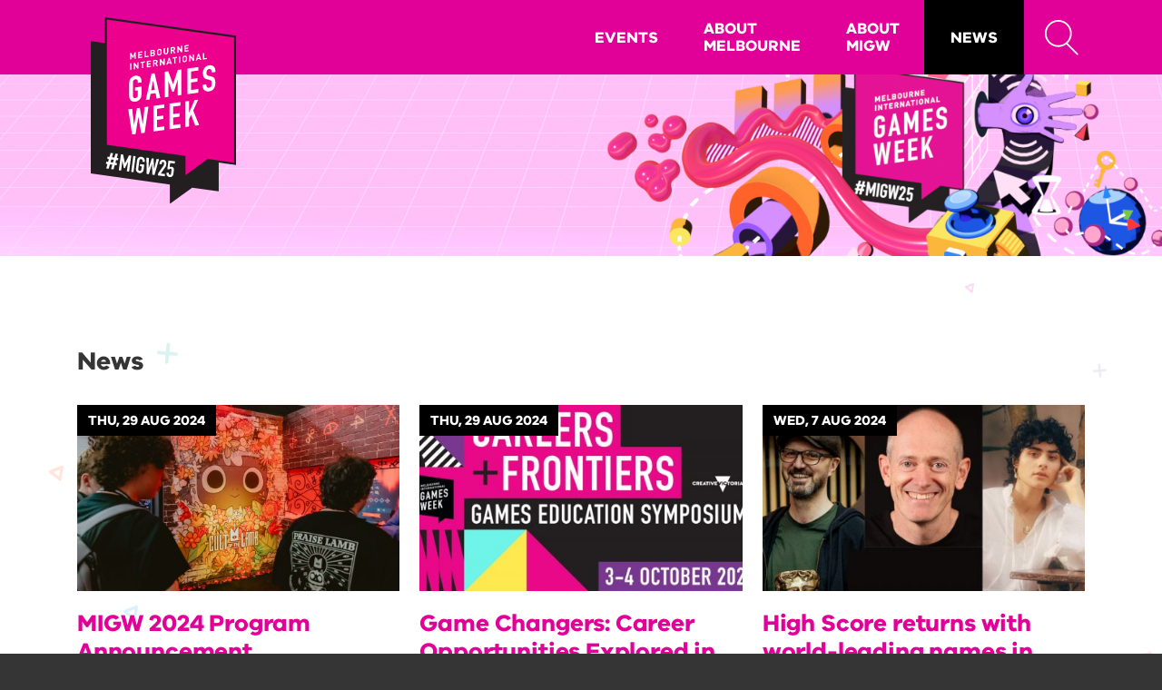

--- FILE ---
content_type: text/html; charset=utf-8
request_url: https://gamesweek.melbourne/news?result_423859_result_page=2
body_size: 5327
content:

<!doctype html>
<html lang="en">
    
<head>
<meta name="description" content="All the latest news from Melbourne International Games Week." />
<meta name="keywords" content="" />
<meta name="DCTERMS.description" content="All the latest news from Melbourne International Games Week." />
<meta name="DCTERMS.subject" content="" />
<meta name="DCTERMS.rights" content="https://gamesweek.melbourne/privacy" />
<meta name="DCTERMS.language" content="en" />
<meta name="DCTERMS.type" content="text" />
<meta name="DCTERMS.coverage" content="Victoria" />
<meta name="DCTERMS.publisher" content="Melbourne International Games Week" />
<meta name="DCTERMS.rightsHolder" content="State Government of Victoria" />
<meta name="DCTERMS.issued" content="2020-02-26" />
<meta name="global_TextDir" content="ltr" />
  
    
    
    
    
   
    

    














<meta charset="utf-8" />
<meta name="viewport" content="width=device-width, initial-scale=1, shrink-to-fit=no" />



<title>News | Melbourne International Games Week</title>

<link rel="apple-touch-icon" href="https://gamesweek.melbourne/__data/assets/image/0009/428337/logo-1-400x400.png" />
<link rel="shortcut icon" type="image/x-icon" href="https://gamesweek.melbourne/__data/assets/image/0007/428335/logo-1-125x125.png" />

<meta name="theme-color" content="#027E8C">

<!-- Metadata -->

<!-- News //-->

<!-- News Articles //-->
<meta name="newsType" content="News Article" />

<!-- Page //-->

<!-- SEO //-->
<meta name="description" content="All the latest news from Melbourne International Games Week." />
<meta name="keywords" content="" />
<meta name="dcterms.date" content="2023-04-11" />


<meta name="dcterms.title" content="News" />
<meta name="dcterms.identifier" content="https://gamesweek.melbourne/news" />
<meta name="dcterms.creator" content="Melbourne International Games Week" />
<meta name="dcterms.created" content="2020-02-26T10:54:54+11:00" />
<meta name="dcterms.modified" content="2025-07-17T13:22:12+10:00" />
<meta name="dcterms.issued" content="2023-04-11T14:16:48+10:00" />
<meta name="dcterms.format" content="HTML" />

<!-- Social Networking Services -->
<meta property="og:title" content="News" />
<meta property="og:description" content="All the latest news from Melbourne International Games Week." />
<meta property="og:url" content="https://gamesweek.melbourne/news" />
<meta property="og:type" content="website" />
<meta property="og:image" content="" />
<meta name="twitter:site" content="Melbourne International Games Week" />
<meta name="twitter:title" content="News" />
<meta name="twitter:description" content="All the latest news from Melbourne International Games Week." />
<meta name="twitter:url" content="https://gamesweek.melbourne/news" />
<meta name="twitter:card" content="All the latest news from Melbourne International Games Week." />
<meta name="twitter:image" content="" />

<!-- Stylesheets -->
<link href="https://gamesweek.melbourne/__data/assets/git_bridge/0009/423891/dist/main.css?h=5c2414d" rel="stylesheet" />
 
    

    
 




</head>

<body class="full-width">

<!-- Google Tag Manager (noscript) 18 July 2025 -->
<noscript><iframe src="https://www.googletagmanager.com/ns.html?id=GTM-K8GQJCCB"
height="0" width="0" style="display:none;visibility:hidden"></iframe></noscript>
<!-- End Google Tag Manager (noscript) -->

    <!-- Body start -->
        
<!-- <script async src="https://www.googletagmanager.com/gtag/js?id=UA-62918934-1"></script>
<script>
    window.dataLayer = window.dataLayer || [];

    function gtag() {
        dataLayer.push(arguments);
    }

    gtag('js', new Date());
    gtag('config', 'UA-62918934-1');
</script> -->

<!-- Google Tag Manager 18 July 2025 -->
<script>(function(w,d,s,l,i){w[l]=w[l]||[];w[l].push({'gtm.start':
new Date().getTime(),event:'gtm.js'});var f=d.getElementsByTagName(s)[0],
j=d.createElement(s),dl=l!='dataLayer'?'&l='+l:'';j.async=true;j.src=
'https://www.googletagmanager.com/gtm.js?id='+i+dl;f.parentNode.insertBefore(j,f);
})(window,document,'script','dataLayer','GTM-K8GQJCCB');</script>
<!-- End Google Tag Manager -->

<!--noindex-->


        






<header class="smp-header" role="banner">

    
    <div class="smp-header__upper d-flex align-items-center">
    <div class="container">

        <div class="smp-header-tip__accessibility">
            <div class="smp-header-tip__accessibility-skip smp-js-header-skip">
                <a href="#main" tabindex="0">Skip navigation</a>
            </div>
            <div class="smp-header-tip__accessibility-tip smp-js-header-tip">
                <span tabindex="0">Use space to open navigation items</span>
            </div>
        </div>

        <div class="d-flex align-items-center justify-content-between">
            <div class="smp-header__logo">
                <a href="https://gamesweek.melbourne">
                    <img src="https://gamesweek.melbourne/__data/assets/file/0011/933887/MIGW_HashtagLogo_2025_PinkCMYK.svg" alt="Melbourne Gamesweek Logo">
                    <span class="sr-only">Games Week Website Logo</span>
                </a>
            </div>
            <div class="smp-header__right d-flex align-items-center align-content-center justify-content-end">

                <button class="smp-header__search-btn smp-js-smpsearch-btn">
                    <svg xmlns="http://www.w3.org/2000/svg" width="40" height="42" viewBox="0 0 40 42">
                        <path d="M39.2 39.8L27 27.6c3.1-2.9 5-7 5-11.6 0-8.8-7.2-16-16-16S0 7.2 0 16s7.2 16 16 16c3.5 0 6.8-1.2 9.5-3.1l12.4 12.4c.2.2.5.3.7.3s.5-.1.7-.3c.3-.5.3-1.1-.1-1.5zM2 16C2 8.3 8.3 2 16 2s14 6.3 14 14-6.3 14-14 14S2 23.7 2 16z" fill="currentColor"/>
                    </svg>
                    <span class="sr-only">Open/Close Search Field</span>
                </button>

                <button class="smp-header__mobile-btn smp-js-smpmobile-btn" aria-controls="smp-header-menu__mobile">
                    <span></span>
                    <span></span>
                    <span></span>
                    <span class="sr-only">Open/Close Menu Button</span>
                </button>
            </div>
        </div>
    </div>
</div><!--.smp-header__upper-->



    <div class="smp-header__lower">

        
        

<div class="smp-header-search">
    <div class="container">
        <div class="row">
            <div class="col-12">
                <form action="https://gamesweek.melbourne/search" method="get" class="d-flex align-items-stretch justify-content-between flex-nowrap">
                    <label class="sr-only" for="queries_all_query">Search query</label>
                    <input type="text" name="query" id="queries_all_query" value="" placeholder="What are you looking for?" />
                    <input type="hidden" name="collection" value="djsir~sp-games-week-web" />
                    <input type="hidden" name="form" value="wrapper" />
                    <button type="submit">
                        <svg xmlns="http://www.w3.org/2000/svg" width="27" height="28" viewBox="0 0 27 28">
                            <path fill="currentColor" d="M26.4 26l-8.3-8.3c1.8-1.9 2.9-4.4 2.9-7.2C21 4.7 16.3 0 10.5 0S0 4.7 0 10.5 4.7 21 10.5 21c2.3 0 4.4-.7 6.1-2 0 0 0 .1.1.1l8.3 8.3c.2.2.5.3.7.3s.5-.1.7-.3c.4-.4.4-1 0-1.4zM2 10.5C2 5.8 5.8 2 10.5 2S19 5.8 19 10.5 15.2 19 10.5 19 2 15.2 2 10.5z"/>
                        </svg>
                        <span class="sr-only">Submit search</span>
                    </button>
                </form>
            </div>
        </div>
    </div>
</div>


        
        <nav class="smp-navigation-dropdown" role="navigation">
            <div class="smp-navigation-dropdown__inner d-flex flex-column justify-content-start align-items-xl-center flex-xl-row">
                <div class="smp-navigation-dropdown__logo container">
                    <a href="https://gamesweek.melbourne">
                        <img src="https://gamesweek.melbourne/__data/assets/file/0011/933887/MIGW_HashtagLogo_2025_PinkCMYK.svg" alt="Melbourne Gamesweek Logo">
                        <span class="sr-only">Games Week Website Logo</span>
                    </a>
                </div>

                
                
        <ul class="nav ">
    
            <li class="nav-item ">
                <div class="smp-navigation-dropdown__item-title">
                    <div class="smp-navigation-dropdown__item-inner">
                        <a class="nav-link" href="/events">Events</a>
                        
                    </div>
                </div>
        
            </li>
        
            <li class="nav-item ">
                <div class="smp-navigation-dropdown__item-title">
                    <div class="smp-navigation-dropdown__item-inner">
                        <a class="nav-link" href="/discover">About Melbourne</a>
                        
                    </div>
                </div>
        
            </li>
        
            <li class="nav-item ">
                <div class="smp-navigation-dropdown__item-title">
                    <div class="smp-navigation-dropdown__item-inner">
                        <a class="nav-link" href="/about">About MIGW</a>
                        <button class="nav-toggle"><span class="sr-only">Open/Close Sub Navigation</span></button>
                    </div>
                </div>
        
                <div class="smp-navigation-dropdown__sub-outer" aria-expanded="false">
                    <div class="smp-navigation-dropdown__sub-inner">
                        <ul>
            
                    <li class="">
                        <a href="/about/MIGW-code-of-conduct">MIGW Code of Conduct</a>
                    </li>
                
                    <li class="">
                        <a href="/about/faqs">FAQs</a>
                    </li>
                
                    <li class="">
                        <a href="/about/contact">Contact</a>
                    </li>
                
                    <li class="">
                        <a href="/about/image-gallery">Gallery</a>
                    </li>
                
                        </ul>
                    </div>
                </div>
            
            </li>
        
            <li class="nav-item active">
                <div class="smp-navigation-dropdown__item-title">
                    <div class="smp-navigation-dropdown__item-inner">
                        <a class="nav-link" href="/news">News</a>
                        
                    </div>
                </div>
        
            </li>
        
        </ul>
    



                
                

            </div><!--.smp-navigation-dropdown__inner-->
        </nav><!--.smp-navigation-dropdown-->

    </div><!--.smp-header__lower-->

</header>

    
<!--endnoindex-->


  

<main class="main" role="main" id="main">
    
    
    
    
    <section class="smp-banner-compact">
    <div
        role="img"
        alt=""
        style="background-image: url('https://gamesweek.melbourne/__data/assets/image/0008/949697/varieties/bannerLrg.png');"
        class="smp-banner-compact__image">
    </div>
  </section>

    <div class="container">

        
         
        
            
            
            
            
    
            
            
            
            <div class="smp-page-header sr-only">
                <h1>News</h1>
                
            </div>
            
        
        
        <div class="row">

            <section class="page-content col order-xl-1">
                
                        
                    
                    
                    
                                        <div class="content-spacer-top"></div>
                                        
                    
    <div class="smp-detail-cards ">
        <div class="inner-container    mb-3">
            
            <h3>News</h3>
            
            
<div class="card-rows">
    <div class="card smp-detail-cards__card smp-detail-cards__card--news">
    <a href="https://gamesweek.melbourne/news/all/migw-2024-program-announcement" class="smp-detail-cards__link">
        
		<div class="smp-detail-cards__image smp-detail-cards__image--news" role="image" style="background-image: url('https://gamesweek.melbourne/__data/assets/image/0006/887568/varieties/bannerSml.jpg');" alt="MIGW 2024 Program Announcement">
			<time datetime="2024-08-29" class="card-date">Thu, 29 Aug 2024</time>
		</div>
        
        
        <div class="card-body smp-detail-cards__body smp-detail-cards__body--news">
            <h5 class="card-title smp-detail-cards__title smp-detail-cards__title--news">MIGW 2024 Program Announcement</h5>
        </div>
    </a>
</div><div class="card smp-detail-cards__card smp-detail-cards__card--news">
    <a href="https://gamesweek.melbourne/news/all/game-changers-career-opportunities" class="smp-detail-cards__link">
        
		<div class="smp-detail-cards__image smp-detail-cards__image--news" role="image" style="background-image: url('https://gamesweek.melbourne/__data/assets/image/0007/884959/varieties/bannerSml.jpg');" alt="Game Changers: Career Opportunities Explored in New Games Education Symposium">
			<time datetime="2024-08-29" class="card-date">Thu, 29 Aug 2024</time>
		</div>
        
        
        <div class="card-body smp-detail-cards__body smp-detail-cards__body--news">
            <h5 class="card-title smp-detail-cards__title smp-detail-cards__title--news">Game Changers: Career Opportunities Explored in New Games Education Symposium</h5>
        </div>
    </a>
</div><div class="card smp-detail-cards__card smp-detail-cards__card--news">
    <a href="https://gamesweek.melbourne/news/all/high-score-returns-with-world-leading-names-in-games-music" class="smp-detail-cards__link">
        
		<div class="smp-detail-cards__image smp-detail-cards__image--news" role="image" style="background-image: url('https://gamesweek.melbourne/__data/assets/image/0010/881812/varieties/bannerSml.jpg');" alt="High Score returns with world-leading names in games music">
			<time datetime="2024-08-07" class="card-date">Wed, 7 Aug 2024</time>
		</div>
        
        
        <div class="card-body smp-detail-cards__body smp-detail-cards__body--news">
            <h5 class="card-title smp-detail-cards__title smp-detail-cards__title--news">High Score returns with world-leading names in games music</h5>
        </div>
    </a>
</div><div class="card smp-detail-cards__card smp-detail-cards__card--news">
    <a href="https://gamesweek.melbourne/news/all/be-part-of-melbourne-international-games-week-2024" class="smp-detail-cards__link">
        
		<div class="smp-detail-cards__image smp-detail-cards__image--news" role="image" style="background-image: url('https://gamesweek.melbourne/__data/assets/image/0003/868143/varieties/bannerSml.jpg');" alt="Expressions of interest for MIGW24 now open">
			<time datetime="2024-06-04" class="card-date">Tue, 4 Jun 2024</time>
		</div>
        
        
        <div class="card-body smp-detail-cards__body smp-detail-cards__body--news">
            <h5 class="card-title smp-detail-cards__title smp-detail-cards__title--news">Expressions of interest for MIGW24 now open</h5>
        </div>
    </a>
</div><div class="card smp-detail-cards__card smp-detail-cards__card--news">
    <a href="https://gamesweek.melbourne/news/all/gcap-2024-takes-place-from-7-9-october-2024-as-part-of-melbourne-international-games-week." class="smp-detail-cards__link">
        
		<div class="smp-detail-cards__image smp-detail-cards__image--news" role="image" style="background-image: url('https://gamesweek.melbourne/__data/assets/image/0009/817893/varieties/bannerSml.jpg');" alt="GCAP 2024 takes place from 7-9 October 2024 as part of Melbourne International Games Week. ">
			<time datetime="2024-03-01" class="card-date">Fri, 1 Mar 2024</time>
		</div>
        
        
        <div class="card-body smp-detail-cards__body smp-detail-cards__body--news">
            <h5 class="card-title smp-detail-cards__title smp-detail-cards__title--news">GCAP 2024 takes place from 7-9 October 2024 as part of Melbourne International Games Week. </h5>
        </div>
    </a>
</div><div class="card smp-detail-cards__card smp-detail-cards__card--news">
    <a href="https://gamesweek.melbourne/news/all/education-spotlight-sae" class="smp-detail-cards__link">
        
		<div class="smp-detail-cards__image smp-detail-cards__image--news" role="image" style="background-image: url('https://gamesweek.melbourne/__data/assets/image/0006/872880/varieties/bannerSml.jpg');" alt="Education spotlight: SAE">
			<time datetime="2023-12-21" class="card-date">Thu, 21 Dec 2023</time>
		</div>
        
        
        <div class="card-body smp-detail-cards__body smp-detail-cards__body--news">
            <h5 class="card-title smp-detail-cards__title smp-detail-cards__title--news">Education spotlight: SAE</h5>
        </div>
    </a>
</div>
</div>



<nav aria-label="Page pagination" class="smp-pagination d-flex justify-content-center">
    <ul class="pagination">
        
        <li class="page-item">
            <a class="page-link" href="https://gamesweek.melbourne/news?result_423859_result_page=1" aria-label="Next">
                <span aria-hidden="true"><i class="fas fa-chevron-left"></i></span>
            </a>
        </li>
        
        <li class="page-item" ><a class="page-link" href="https://gamesweek.melbourne/news?result_423859_result_page=1">1</a></li><li class="page-item active" aria-current="page"><a class="page-link" href="">2<span class="sr-only">(current)</span></a></li><li class="page-item" ><a class="page-link" href="https://gamesweek.melbourne/news?result_423859_result_page=3">3</a></li><li class="page-item" ><a class="page-link" href="https://gamesweek.melbourne/news?result_423859_result_page=4">4</a></li><li class="page-item" ><a class="page-link" href="https://gamesweek.melbourne/news?result_423859_result_page=5">5</a></li>
        
        <li class="page-item">
            <a class="page-link" href="https://gamesweek.melbourne/news?result_423859_result_page=3" aria-label="Next">
                <span aria-hidden="true"><i class="fas fa-chevron-right"></i></span>
            </a>
        </li>
        
    </ul>
</nav>

            
        </div><!--.inner-container-->
    </div><!--.smp-detail-cards-->
    

                    
                    <div class="content-spacer-bottom"></div>
                    
                                
            </section><!--.page-content-->
    
            
            
            
            

        </div><!--.row-->
    </div><!--.container-->
</main>




<!--noindex-->


        

    <footer class="smp-footer" role="contentinfo">
        <div class="container">
            <div class="row">
                <div class="d-none d-md-block col-10">
                    <div class="row">
    
            <div class="col-12 col-sm-6 col-lg-3 smp-footer__col">
                <ul class="smp-footer__links d-flex flex-wrap">
                    
                <li>
                    <h3 class="smp-footer__col-title"><a href="https://gamesweek.melbourne/events">Events</a></h3>
                </li>
                
                </ul>
            </div>
        
            <div class="col-12 col-sm-6 col-lg-3 smp-footer__col">
                <ul class="smp-footer__links d-flex flex-wrap">
                    
                <li>
                    <h3 class="smp-footer__col-title"><a href="https://gamesweek.melbourne/discover">About Melbourne</a></h3>
                </li>
                
                </ul>
            </div>
        
            <div class="col-12 col-sm-6 col-lg-3 smp-footer__col">
                <ul class="smp-footer__links d-flex flex-wrap">
                    
                <li>
                    <h3 class="smp-footer__col-title"><a href="https://gamesweek.melbourne/about">About MIGW</a></h3>
                </li>
                
                <li><a href="https://gamesweek.melbourne/about/faqs">FAQs</a></li>
                
                <li><a href="https://gamesweek.melbourne/about/contact">Contact</a></li>
                
                <li><a href="https://gamesweek.melbourne/about/image-gallery">Gallery</a></li>
                
                </ul>
            </div>
        
            <div class="col-12 col-sm-6 col-lg-3 smp-footer__col">
                <ul class="smp-footer__links d-flex flex-wrap">
                    
                <li>
                    <h3 class="smp-footer__col-title"><a href="https://gamesweek.melbourne/news">News</a></h3>
                </li>
                
                </ul>
            </div>
        
                    </div>
                </div>
    
        <div class="col-12 col-md-2 d-md-flex flex-md-column justify-content-md-between">
            <ul class="smp-footer__social d-flex justify-content-center justify-content-md-end">
                
                <li>
                    <a href="https://twitter.com/GamesWeekMelbs" target="_blank">
                        <i class="fab fa-twitter"></i>
                        <span class="sr-only">Twitter Link</span>
                    </a>
                </li>
                
            </ul>
            
        </div>
    
        <div class="col-12 d-flex align-items-center flex-column flex-md-row justify-content-md-between mt-3 mt-md-5">
            <img src=https://gamesweek.melbourne/__data/assets/image/0005/949703/CV-Logo-LockUp_RGB_REV.png class="smp-footer__logo" alt="Creative Victoria Logo">
            <ul class="smp-footer__bottom-links">
                <li>
                    <a href=https://gamesweek.melbourne/about>About MIGW</a>
                </li>
                <li>
                    <a href=https://gamesweek.melbourne/about/contact>Contact</a>
                </li>
                <li>
                    <a href=https://gamesweek.melbourne/privacy>Privacy, Disclaimer &amp; Copyright</a>
                </li>
                <li>
                    <a href=https://gamesweek.melbourne/sitemap>Sitemap</a>
                </li>
                <li>
                    <a href=https://gamesweek.melbourne/accessibility>Accessibility</a>
                </li>
            </ul>
        </div>
    
            </div>
        </div>
    </footer>
    


<div class="modal" id="smpModal" tabindex="-1" role="dialog">
    <div class="modal-dialog modal-xl" role="document">
        <div class="modal-content">
            <div class="modal-header">
                <h5 class="modal-title"></h5>
                <button type="button" class="close" data-dismiss="modal" aria-label="Close">
                    <span aria-hidden="true">&times;</span>
                </button>
            </div>
            <div class="modal-body">

                <!-- The preloader-->
                <div class="spinner">
                    <div class="bounce1"></div>
                    <div class="bounce2"></div>
                    <div class="bounce3"></div>
                </div>

                <!-- Content is populated vai JS -->

            </div>
            <div class="modal-footer">
                <button type="button" class="btn btn-secondary" data-dismiss="modal">Close</button>
            </div>
        </div>
    </div>
</div>



<script src="https://gamesweek.melbourne/__data/assets/git_bridge/0009/423891/dist/js/runtime.js?h=5c2414d"></script>
<script src="https://gamesweek.melbourne/__data/assets/git_bridge/0009/423891/dist/js/main.js?h=5c2414d"></script>
 
    
<!--endnoindex--><div id="content_container_696368">
<script>
function addBody() {
    const pageMetadatas = {"siteNoticeToggle":{"value":"","fieldid":"423914","type":"metadata_field_select","is_contextable":true,"default_value":true,"use_default":true},"siteNoticeContent":{"value":"","fieldid":"423915","type":"metadata_field_wysiwyg","is_contextable":true,"default_value":true,"use_default":true},"siteLibAnalyticsCode":{"value":"","fieldid":"428408","type":"metadata_field_text","is_contextable":true,"default_value":true,"use_default":true},"newsType":{"value":"News Article","fieldid":"425991","type":"metadata_field_select","is_contextable":true,"default_value":true,"use_default":true},"description":{"value":"All the latest news from Melbourne International Games Week.","fieldid":"423918","type":"metadata_field_text","is_contextable":true,"default_value":false,"use_default":true},"keywords":{"value":"","fieldid":"536006","type":"metadata_field_text","is_contextable":true,"default_value":true,"use_default":true},"dcterms.date":{"value":"2023-04-11","fieldid":"511567","type":"metadata_field_date","is_contextable":true,"default_value":true,"use_default":true},"robots":{"value":"","fieldid":"568666","type":"metadata_field_select","is_contextable":true,"default_value":true,"use_default":true},"settingTagline":{"value":"","fieldid":"423920","type":"metadata_field_text","is_contextable":true,"default_value":true,"use_default":true},"settingLayoutToggles":{"value":"hide-heading; hide-breadcrumb; hide-sidebar","fieldid":"423921","type":"metadata_field_select","is_contextable":true,"default_value":false,"use_default":true},"settingRelatedLinks":{"value":"","fieldid":"423922","type":"metadata_field_related_asset","is_contextable":true,"default_value":true,"use_default":true},"dataSet":{"value":"no","fieldid":"696356","type":"metadata_field_select","is_contextable":true,"default_value":true,"use_default":true},"bannerImage":{"value":"949697","fieldid":"423924","type":"metadata_field_related_asset","is_contextable":true,"default_value":false,"use_default":true},"bannerVideo":{"value":"","fieldid":"455642","type":"metadata_field_related_asset","is_contextable":true,"default_value":true,"use_default":true},"bannerPosition":{"value":"","fieldid":"423925","type":"metadata_field_select","is_contextable":true,"default_value":true,"use_default":true},"bannerTitle":{"value":"Latest News","fieldid":"423926","type":"metadata_field_text","is_contextable":true,"default_value":false,"use_default":true},"bannerSubtitle":{"value":"","fieldid":"425090","type":"metadata_field_text","is_contextable":true,"default_value":true,"use_default":true},"bannerText":{"value":"","fieldid":"423927","type":"metadata_field_text","is_contextable":true,"default_value":true,"use_default":true},"bannerType":{"value":"compact","fieldid":"495907","type":"metadata_field_select","is_contextable":true,"default_value":false,"use_default":true},"buttonText":{"value":"","fieldid":"695892","type":"metadata_field_text","is_contextable":true,"default_value":true,"use_default":true}};
    const settingLayoutToggles = pageMetadatas.settingLayoutToggles.value;
    if ( settingLayoutToggles.indexOf('newLayout') > 0) {
       document.body.classList.add('new-layout'); 
    }
}
addBody();
</script>
</div>

    <!-- Body end -->

<!-- Alert Banner JS -->
<script src="https://web5.economicdevelopment.vic.gov.au/alert-banner.js" defer="true"></script>



</body>

</html>

--- FILE ---
content_type: text/css
request_url: https://gamesweek.melbourne/__data/assets/git_bridge/0009/423891/dist/main.css?h=5c2414d
body_size: 85172
content:
@import url(https://fonts.googleapis.com/css?family=Montserrat:300,400,400i,500,600,600i,700,700i&display=swap);
@charset "UTF-8";

/*!
 * animate.css -https://daneden.github.io/animate.css/
 * Version - 3.7.2
 * Licensed under the MIT license - http://opensource.org/licenses/MIT
 *
 * Copyright (c) 2019 Daniel Eden
 */

@-webkit-keyframes bounce{0%,20%,53%,80%,to{-webkit-animation-timing-function:cubic-bezier(.215,.61,.355,1);animation-timing-function:cubic-bezier(.215,.61,.355,1);-webkit-transform:translateZ(0);transform:translateZ(0)}40%,43%{-webkit-animation-timing-function:cubic-bezier(.755,.05,.855,.06);animation-timing-function:cubic-bezier(.755,.05,.855,.06);-webkit-transform:translate3d(0,-30px,0);transform:translate3d(0,-30px,0)}70%{-webkit-animation-timing-function:cubic-bezier(.755,.05,.855,.06);animation-timing-function:cubic-bezier(.755,.05,.855,.06);-webkit-transform:translate3d(0,-15px,0);transform:translate3d(0,-15px,0)}90%{-webkit-transform:translate3d(0,-4px,0);transform:translate3d(0,-4px,0)}}@keyframes bounce{0%,20%,53%,80%,to{-webkit-animation-timing-function:cubic-bezier(.215,.61,.355,1);animation-timing-function:cubic-bezier(.215,.61,.355,1);-webkit-transform:translateZ(0);transform:translateZ(0)}40%,43%{-webkit-animation-timing-function:cubic-bezier(.755,.05,.855,.06);animation-timing-function:cubic-bezier(.755,.05,.855,.06);-webkit-transform:translate3d(0,-30px,0);transform:translate3d(0,-30px,0)}70%{-webkit-animation-timing-function:cubic-bezier(.755,.05,.855,.06);animation-timing-function:cubic-bezier(.755,.05,.855,.06);-webkit-transform:translate3d(0,-15px,0);transform:translate3d(0,-15px,0)}90%{-webkit-transform:translate3d(0,-4px,0);transform:translate3d(0,-4px,0)}}.bounce{-webkit-animation-name:bounce;animation-name:bounce;-webkit-transform-origin:center bottom;transform-origin:center bottom}@-webkit-keyframes flash{0%,50%,to{opacity:1}25%,75%{opacity:0}}@keyframes flash{0%,50%,to{opacity:1}25%,75%{opacity:0}}.flash{-webkit-animation-name:flash;animation-name:flash}@-webkit-keyframes pulse{0%{-webkit-transform:scaleX(1);transform:scaleX(1)}50%{-webkit-transform:scale3d(1.05,1.05,1.05);transform:scale3d(1.05,1.05,1.05)}to{-webkit-transform:scaleX(1);transform:scaleX(1)}}@keyframes pulse{0%{-webkit-transform:scaleX(1);transform:scaleX(1)}50%{-webkit-transform:scale3d(1.05,1.05,1.05);transform:scale3d(1.05,1.05,1.05)}to{-webkit-transform:scaleX(1);transform:scaleX(1)}}.pulse{-webkit-animation-name:pulse;animation-name:pulse}@-webkit-keyframes rubberBand{0%{-webkit-transform:scaleX(1);transform:scaleX(1)}30%{-webkit-transform:scale3d(1.25,.75,1);transform:scale3d(1.25,.75,1)}40%{-webkit-transform:scale3d(.75,1.25,1);transform:scale3d(.75,1.25,1)}50%{-webkit-transform:scale3d(1.15,.85,1);transform:scale3d(1.15,.85,1)}65%{-webkit-transform:scale3d(.95,1.05,1);transform:scale3d(.95,1.05,1)}75%{-webkit-transform:scale3d(1.05,.95,1);transform:scale3d(1.05,.95,1)}to{-webkit-transform:scaleX(1);transform:scaleX(1)}}@keyframes rubberBand{0%{-webkit-transform:scaleX(1);transform:scaleX(1)}30%{-webkit-transform:scale3d(1.25,.75,1);transform:scale3d(1.25,.75,1)}40%{-webkit-transform:scale3d(.75,1.25,1);transform:scale3d(.75,1.25,1)}50%{-webkit-transform:scale3d(1.15,.85,1);transform:scale3d(1.15,.85,1)}65%{-webkit-transform:scale3d(.95,1.05,1);transform:scale3d(.95,1.05,1)}75%{-webkit-transform:scale3d(1.05,.95,1);transform:scale3d(1.05,.95,1)}to{-webkit-transform:scaleX(1);transform:scaleX(1)}}.rubberBand{-webkit-animation-name:rubberBand;animation-name:rubberBand}@-webkit-keyframes shake{0%,to{-webkit-transform:translateZ(0);transform:translateZ(0)}10%,30%,50%,70%,90%{-webkit-transform:translate3d(-10px,0,0);transform:translate3d(-10px,0,0)}20%,40%,60%,80%{-webkit-transform:translate3d(10px,0,0);transform:translate3d(10px,0,0)}}@keyframes shake{0%,to{-webkit-transform:translateZ(0);transform:translateZ(0)}10%,30%,50%,70%,90%{-webkit-transform:translate3d(-10px,0,0);transform:translate3d(-10px,0,0)}20%,40%,60%,80%{-webkit-transform:translate3d(10px,0,0);transform:translate3d(10px,0,0)}}.shake{-webkit-animation-name:shake;animation-name:shake}@-webkit-keyframes headShake{0%{-webkit-transform:translateX(0);transform:translateX(0)}6.5%{-webkit-transform:translateX(-6px) rotateY(-9deg);transform:translateX(-6px) rotateY(-9deg)}18.5%{-webkit-transform:translateX(5px) rotateY(7deg);transform:translateX(5px) rotateY(7deg)}31.5%{-webkit-transform:translateX(-3px) rotateY(-5deg);transform:translateX(-3px) rotateY(-5deg)}43.5%{-webkit-transform:translateX(2px) rotateY(3deg);transform:translateX(2px) rotateY(3deg)}50%{-webkit-transform:translateX(0);transform:translateX(0)}}@keyframes headShake{0%{-webkit-transform:translateX(0);transform:translateX(0)}6.5%{-webkit-transform:translateX(-6px) rotateY(-9deg);transform:translateX(-6px) rotateY(-9deg)}18.5%{-webkit-transform:translateX(5px) rotateY(7deg);transform:translateX(5px) rotateY(7deg)}31.5%{-webkit-transform:translateX(-3px) rotateY(-5deg);transform:translateX(-3px) rotateY(-5deg)}43.5%{-webkit-transform:translateX(2px) rotateY(3deg);transform:translateX(2px) rotateY(3deg)}50%{-webkit-transform:translateX(0);transform:translateX(0)}}.headShake{-webkit-animation-timing-function:ease-in-out;animation-timing-function:ease-in-out;-webkit-animation-name:headShake;animation-name:headShake}@-webkit-keyframes swing{20%{-webkit-transform:rotate(15deg);transform:rotate(15deg)}40%{-webkit-transform:rotate(-10deg);transform:rotate(-10deg)}60%{-webkit-transform:rotate(5deg);transform:rotate(5deg)}80%{-webkit-transform:rotate(-5deg);transform:rotate(-5deg)}to{-webkit-transform:rotate(0deg);transform:rotate(0deg)}}@keyframes swing{20%{-webkit-transform:rotate(15deg);transform:rotate(15deg)}40%{-webkit-transform:rotate(-10deg);transform:rotate(-10deg)}60%{-webkit-transform:rotate(5deg);transform:rotate(5deg)}80%{-webkit-transform:rotate(-5deg);transform:rotate(-5deg)}to{-webkit-transform:rotate(0deg);transform:rotate(0deg)}}.swing{-webkit-transform-origin:top center;transform-origin:top center;-webkit-animation-name:swing;animation-name:swing}@-webkit-keyframes tada{0%{-webkit-transform:scaleX(1);transform:scaleX(1)}10%,20%{-webkit-transform:scale3d(.9,.9,.9) rotate(-3deg);transform:scale3d(.9,.9,.9) rotate(-3deg)}30%,50%,70%,90%{-webkit-transform:scale3d(1.1,1.1,1.1) rotate(3deg);transform:scale3d(1.1,1.1,1.1) rotate(3deg)}40%,60%,80%{-webkit-transform:scale3d(1.1,1.1,1.1) rotate(-3deg);transform:scale3d(1.1,1.1,1.1) rotate(-3deg)}to{-webkit-transform:scaleX(1);transform:scaleX(1)}}@keyframes tada{0%{-webkit-transform:scaleX(1);transform:scaleX(1)}10%,20%{-webkit-transform:scale3d(.9,.9,.9) rotate(-3deg);transform:scale3d(.9,.9,.9) rotate(-3deg)}30%,50%,70%,90%{-webkit-transform:scale3d(1.1,1.1,1.1) rotate(3deg);transform:scale3d(1.1,1.1,1.1) rotate(3deg)}40%,60%,80%{-webkit-transform:scale3d(1.1,1.1,1.1) rotate(-3deg);transform:scale3d(1.1,1.1,1.1) rotate(-3deg)}to{-webkit-transform:scaleX(1);transform:scaleX(1)}}.tada{-webkit-animation-name:tada;animation-name:tada}@-webkit-keyframes wobble{0%{-webkit-transform:translateZ(0);transform:translateZ(0)}15%{-webkit-transform:translate3d(-25%,0,0) rotate(-5deg);transform:translate3d(-25%,0,0) rotate(-5deg)}30%{-webkit-transform:translate3d(20%,0,0) rotate(3deg);transform:translate3d(20%,0,0) rotate(3deg)}45%{-webkit-transform:translate3d(-15%,0,0) rotate(-3deg);transform:translate3d(-15%,0,0) rotate(-3deg)}60%{-webkit-transform:translate3d(10%,0,0) rotate(2deg);transform:translate3d(10%,0,0) rotate(2deg)}75%{-webkit-transform:translate3d(-5%,0,0) rotate(-1deg);transform:translate3d(-5%,0,0) rotate(-1deg)}to{-webkit-transform:translateZ(0);transform:translateZ(0)}}@keyframes wobble{0%{-webkit-transform:translateZ(0);transform:translateZ(0)}15%{-webkit-transform:translate3d(-25%,0,0) rotate(-5deg);transform:translate3d(-25%,0,0) rotate(-5deg)}30%{-webkit-transform:translate3d(20%,0,0) rotate(3deg);transform:translate3d(20%,0,0) rotate(3deg)}45%{-webkit-transform:translate3d(-15%,0,0) rotate(-3deg);transform:translate3d(-15%,0,0) rotate(-3deg)}60%{-webkit-transform:translate3d(10%,0,0) rotate(2deg);transform:translate3d(10%,0,0) rotate(2deg)}75%{-webkit-transform:translate3d(-5%,0,0) rotate(-1deg);transform:translate3d(-5%,0,0) rotate(-1deg)}to{-webkit-transform:translateZ(0);transform:translateZ(0)}}.wobble{-webkit-animation-name:wobble;animation-name:wobble}@-webkit-keyframes jello{0%,11.1%,to{-webkit-transform:translateZ(0);transform:translateZ(0)}22.2%{-webkit-transform:skewX(-12.5deg) skewY(-12.5deg);transform:skewX(-12.5deg) skewY(-12.5deg)}33.3%{-webkit-transform:skewX(6.25deg) skewY(6.25deg);transform:skewX(6.25deg) skewY(6.25deg)}44.4%{-webkit-transform:skewX(-3.125deg) skewY(-3.125deg);transform:skewX(-3.125deg) skewY(-3.125deg)}55.5%{-webkit-transform:skewX(1.5625deg) skewY(1.5625deg);transform:skewX(1.5625deg) skewY(1.5625deg)}66.6%{-webkit-transform:skewX(-.78125deg) skewY(-.78125deg);transform:skewX(-.78125deg) skewY(-.78125deg)}77.7%{-webkit-transform:skewX(.390625deg) skewY(.390625deg);transform:skewX(.390625deg) skewY(.390625deg)}88.8%{-webkit-transform:skewX(-.1953125deg) skewY(-.1953125deg);transform:skewX(-.1953125deg) skewY(-.1953125deg)}}@keyframes jello{0%,11.1%,to{-webkit-transform:translateZ(0);transform:translateZ(0)}22.2%{-webkit-transform:skewX(-12.5deg) skewY(-12.5deg);transform:skewX(-12.5deg) skewY(-12.5deg)}33.3%{-webkit-transform:skewX(6.25deg) skewY(6.25deg);transform:skewX(6.25deg) skewY(6.25deg)}44.4%{-webkit-transform:skewX(-3.125deg) skewY(-3.125deg);transform:skewX(-3.125deg) skewY(-3.125deg)}55.5%{-webkit-transform:skewX(1.5625deg) skewY(1.5625deg);transform:skewX(1.5625deg) skewY(1.5625deg)}66.6%{-webkit-transform:skewX(-.78125deg) skewY(-.78125deg);transform:skewX(-.78125deg) skewY(-.78125deg)}77.7%{-webkit-transform:skewX(.390625deg) skewY(.390625deg);transform:skewX(.390625deg) skewY(.390625deg)}88.8%{-webkit-transform:skewX(-.1953125deg) skewY(-.1953125deg);transform:skewX(-.1953125deg) skewY(-.1953125deg)}}.jello{-webkit-animation-name:jello;animation-name:jello;-webkit-transform-origin:center;transform-origin:center}@-webkit-keyframes heartBeat{0%{-webkit-transform:scale(1);transform:scale(1)}14%{-webkit-transform:scale(1.3);transform:scale(1.3)}28%{-webkit-transform:scale(1);transform:scale(1)}42%{-webkit-transform:scale(1.3);transform:scale(1.3)}70%{-webkit-transform:scale(1);transform:scale(1)}}@keyframes heartBeat{0%{-webkit-transform:scale(1);transform:scale(1)}14%{-webkit-transform:scale(1.3);transform:scale(1.3)}28%{-webkit-transform:scale(1);transform:scale(1)}42%{-webkit-transform:scale(1.3);transform:scale(1.3)}70%{-webkit-transform:scale(1);transform:scale(1)}}.heartBeat{-webkit-animation-name:heartBeat;animation-name:heartBeat;-webkit-animation-duration:1.3s;animation-duration:1.3s;-webkit-animation-timing-function:ease-in-out;animation-timing-function:ease-in-out}@-webkit-keyframes bounceIn{0%,20%,40%,60%,80%,to{-webkit-animation-timing-function:cubic-bezier(.215,.61,.355,1);animation-timing-function:cubic-bezier(.215,.61,.355,1)}0%{opacity:0;-webkit-transform:scale3d(.3,.3,.3);transform:scale3d(.3,.3,.3)}20%{-webkit-transform:scale3d(1.1,1.1,1.1);transform:scale3d(1.1,1.1,1.1)}40%{-webkit-transform:scale3d(.9,.9,.9);transform:scale3d(.9,.9,.9)}60%{opacity:1;-webkit-transform:scale3d(1.03,1.03,1.03);transform:scale3d(1.03,1.03,1.03)}80%{-webkit-transform:scale3d(.97,.97,.97);transform:scale3d(.97,.97,.97)}to{opacity:1;-webkit-transform:scaleX(1);transform:scaleX(1)}}@keyframes bounceIn{0%,20%,40%,60%,80%,to{-webkit-animation-timing-function:cubic-bezier(.215,.61,.355,1);animation-timing-function:cubic-bezier(.215,.61,.355,1)}0%{opacity:0;-webkit-transform:scale3d(.3,.3,.3);transform:scale3d(.3,.3,.3)}20%{-webkit-transform:scale3d(1.1,1.1,1.1);transform:scale3d(1.1,1.1,1.1)}40%{-webkit-transform:scale3d(.9,.9,.9);transform:scale3d(.9,.9,.9)}60%{opacity:1;-webkit-transform:scale3d(1.03,1.03,1.03);transform:scale3d(1.03,1.03,1.03)}80%{-webkit-transform:scale3d(.97,.97,.97);transform:scale3d(.97,.97,.97)}to{opacity:1;-webkit-transform:scaleX(1);transform:scaleX(1)}}.bounceIn{-webkit-animation-duration:.75s;animation-duration:.75s;-webkit-animation-name:bounceIn;animation-name:bounceIn}@-webkit-keyframes bounceInDown{0%,60%,75%,90%,to{-webkit-animation-timing-function:cubic-bezier(.215,.61,.355,1);animation-timing-function:cubic-bezier(.215,.61,.355,1)}0%{opacity:0;-webkit-transform:translate3d(0,-3000px,0);transform:translate3d(0,-3000px,0)}60%{opacity:1;-webkit-transform:translate3d(0,25px,0);transform:translate3d(0,25px,0)}75%{-webkit-transform:translate3d(0,-10px,0);transform:translate3d(0,-10px,0)}90%{-webkit-transform:translate3d(0,5px,0);transform:translate3d(0,5px,0)}to{-webkit-transform:translateZ(0);transform:translateZ(0)}}@keyframes bounceInDown{0%,60%,75%,90%,to{-webkit-animation-timing-function:cubic-bezier(.215,.61,.355,1);animation-timing-function:cubic-bezier(.215,.61,.355,1)}0%{opacity:0;-webkit-transform:translate3d(0,-3000px,0);transform:translate3d(0,-3000px,0)}60%{opacity:1;-webkit-transform:translate3d(0,25px,0);transform:translate3d(0,25px,0)}75%{-webkit-transform:translate3d(0,-10px,0);transform:translate3d(0,-10px,0)}90%{-webkit-transform:translate3d(0,5px,0);transform:translate3d(0,5px,0)}to{-webkit-transform:translateZ(0);transform:translateZ(0)}}.bounceInDown{-webkit-animation-name:bounceInDown;animation-name:bounceInDown}@-webkit-keyframes bounceInLeft{0%,60%,75%,90%,to{-webkit-animation-timing-function:cubic-bezier(.215,.61,.355,1);animation-timing-function:cubic-bezier(.215,.61,.355,1)}0%{opacity:0;-webkit-transform:translate3d(-3000px,0,0);transform:translate3d(-3000px,0,0)}60%{opacity:1;-webkit-transform:translate3d(25px,0,0);transform:translate3d(25px,0,0)}75%{-webkit-transform:translate3d(-10px,0,0);transform:translate3d(-10px,0,0)}90%{-webkit-transform:translate3d(5px,0,0);transform:translate3d(5px,0,0)}to{-webkit-transform:translateZ(0);transform:translateZ(0)}}@keyframes bounceInLeft{0%,60%,75%,90%,to{-webkit-animation-timing-function:cubic-bezier(.215,.61,.355,1);animation-timing-function:cubic-bezier(.215,.61,.355,1)}0%{opacity:0;-webkit-transform:translate3d(-3000px,0,0);transform:translate3d(-3000px,0,0)}60%{opacity:1;-webkit-transform:translate3d(25px,0,0);transform:translate3d(25px,0,0)}75%{-webkit-transform:translate3d(-10px,0,0);transform:translate3d(-10px,0,0)}90%{-webkit-transform:translate3d(5px,0,0);transform:translate3d(5px,0,0)}to{-webkit-transform:translateZ(0);transform:translateZ(0)}}.bounceInLeft{-webkit-animation-name:bounceInLeft;animation-name:bounceInLeft}@-webkit-keyframes bounceInRight{0%,60%,75%,90%,to{-webkit-animation-timing-function:cubic-bezier(.215,.61,.355,1);animation-timing-function:cubic-bezier(.215,.61,.355,1)}0%{opacity:0;-webkit-transform:translate3d(3000px,0,0);transform:translate3d(3000px,0,0)}60%{opacity:1;-webkit-transform:translate3d(-25px,0,0);transform:translate3d(-25px,0,0)}75%{-webkit-transform:translate3d(10px,0,0);transform:translate3d(10px,0,0)}90%{-webkit-transform:translate3d(-5px,0,0);transform:translate3d(-5px,0,0)}to{-webkit-transform:translateZ(0);transform:translateZ(0)}}@keyframes bounceInRight{0%,60%,75%,90%,to{-webkit-animation-timing-function:cubic-bezier(.215,.61,.355,1);animation-timing-function:cubic-bezier(.215,.61,.355,1)}0%{opacity:0;-webkit-transform:translate3d(3000px,0,0);transform:translate3d(3000px,0,0)}60%{opacity:1;-webkit-transform:translate3d(-25px,0,0);transform:translate3d(-25px,0,0)}75%{-webkit-transform:translate3d(10px,0,0);transform:translate3d(10px,0,0)}90%{-webkit-transform:translate3d(-5px,0,0);transform:translate3d(-5px,0,0)}to{-webkit-transform:translateZ(0);transform:translateZ(0)}}.bounceInRight{-webkit-animation-name:bounceInRight;animation-name:bounceInRight}@-webkit-keyframes bounceInUp{0%,60%,75%,90%,to{-webkit-animation-timing-function:cubic-bezier(.215,.61,.355,1);animation-timing-function:cubic-bezier(.215,.61,.355,1)}0%{opacity:0;-webkit-transform:translate3d(0,3000px,0);transform:translate3d(0,3000px,0)}60%{opacity:1;-webkit-transform:translate3d(0,-20px,0);transform:translate3d(0,-20px,0)}75%{-webkit-transform:translate3d(0,10px,0);transform:translate3d(0,10px,0)}90%{-webkit-transform:translate3d(0,-5px,0);transform:translate3d(0,-5px,0)}to{-webkit-transform:translateZ(0);transform:translateZ(0)}}@keyframes bounceInUp{0%,60%,75%,90%,to{-webkit-animation-timing-function:cubic-bezier(.215,.61,.355,1);animation-timing-function:cubic-bezier(.215,.61,.355,1)}0%{opacity:0;-webkit-transform:translate3d(0,3000px,0);transform:translate3d(0,3000px,0)}60%{opacity:1;-webkit-transform:translate3d(0,-20px,0);transform:translate3d(0,-20px,0)}75%{-webkit-transform:translate3d(0,10px,0);transform:translate3d(0,10px,0)}90%{-webkit-transform:translate3d(0,-5px,0);transform:translate3d(0,-5px,0)}to{-webkit-transform:translateZ(0);transform:translateZ(0)}}.bounceInUp{-webkit-animation-name:bounceInUp;animation-name:bounceInUp}@-webkit-keyframes bounceOut{20%{-webkit-transform:scale3d(.9,.9,.9);transform:scale3d(.9,.9,.9)}50%,55%{opacity:1;-webkit-transform:scale3d(1.1,1.1,1.1);transform:scale3d(1.1,1.1,1.1)}to{opacity:0;-webkit-transform:scale3d(.3,.3,.3);transform:scale3d(.3,.3,.3)}}@keyframes bounceOut{20%{-webkit-transform:scale3d(.9,.9,.9);transform:scale3d(.9,.9,.9)}50%,55%{opacity:1;-webkit-transform:scale3d(1.1,1.1,1.1);transform:scale3d(1.1,1.1,1.1)}to{opacity:0;-webkit-transform:scale3d(.3,.3,.3);transform:scale3d(.3,.3,.3)}}.bounceOut{-webkit-animation-duration:.75s;animation-duration:.75s;-webkit-animation-name:bounceOut;animation-name:bounceOut}@-webkit-keyframes bounceOutDown{20%{-webkit-transform:translate3d(0,10px,0);transform:translate3d(0,10px,0)}40%,45%{opacity:1;-webkit-transform:translate3d(0,-20px,0);transform:translate3d(0,-20px,0)}to{opacity:0;-webkit-transform:translate3d(0,2000px,0);transform:translate3d(0,2000px,0)}}@keyframes bounceOutDown{20%{-webkit-transform:translate3d(0,10px,0);transform:translate3d(0,10px,0)}40%,45%{opacity:1;-webkit-transform:translate3d(0,-20px,0);transform:translate3d(0,-20px,0)}to{opacity:0;-webkit-transform:translate3d(0,2000px,0);transform:translate3d(0,2000px,0)}}.bounceOutDown{-webkit-animation-name:bounceOutDown;animation-name:bounceOutDown}@-webkit-keyframes bounceOutLeft{20%{opacity:1;-webkit-transform:translate3d(20px,0,0);transform:translate3d(20px,0,0)}to{opacity:0;-webkit-transform:translate3d(-2000px,0,0);transform:translate3d(-2000px,0,0)}}@keyframes bounceOutLeft{20%{opacity:1;-webkit-transform:translate3d(20px,0,0);transform:translate3d(20px,0,0)}to{opacity:0;-webkit-transform:translate3d(-2000px,0,0);transform:translate3d(-2000px,0,0)}}.bounceOutLeft{-webkit-animation-name:bounceOutLeft;animation-name:bounceOutLeft}@-webkit-keyframes bounceOutRight{20%{opacity:1;-webkit-transform:translate3d(-20px,0,0);transform:translate3d(-20px,0,0)}to{opacity:0;-webkit-transform:translate3d(2000px,0,0);transform:translate3d(2000px,0,0)}}@keyframes bounceOutRight{20%{opacity:1;-webkit-transform:translate3d(-20px,0,0);transform:translate3d(-20px,0,0)}to{opacity:0;-webkit-transform:translate3d(2000px,0,0);transform:translate3d(2000px,0,0)}}.bounceOutRight{-webkit-animation-name:bounceOutRight;animation-name:bounceOutRight}@-webkit-keyframes bounceOutUp{20%{-webkit-transform:translate3d(0,-10px,0);transform:translate3d(0,-10px,0)}40%,45%{opacity:1;-webkit-transform:translate3d(0,20px,0);transform:translate3d(0,20px,0)}to{opacity:0;-webkit-transform:translate3d(0,-2000px,0);transform:translate3d(0,-2000px,0)}}@keyframes bounceOutUp{20%{-webkit-transform:translate3d(0,-10px,0);transform:translate3d(0,-10px,0)}40%,45%{opacity:1;-webkit-transform:translate3d(0,20px,0);transform:translate3d(0,20px,0)}to{opacity:0;-webkit-transform:translate3d(0,-2000px,0);transform:translate3d(0,-2000px,0)}}.bounceOutUp{-webkit-animation-name:bounceOutUp;animation-name:bounceOutUp}@-webkit-keyframes fadeIn{0%{opacity:0}to{opacity:1}}@keyframes fadeIn{0%{opacity:0}to{opacity:1}}.fadeIn{-webkit-animation-name:fadeIn;animation-name:fadeIn}@-webkit-keyframes fadeInDown{0%{opacity:0;-webkit-transform:translate3d(0,-100%,0);transform:translate3d(0,-100%,0)}to{opacity:1;-webkit-transform:translateZ(0);transform:translateZ(0)}}@keyframes fadeInDown{0%{opacity:0;-webkit-transform:translate3d(0,-100%,0);transform:translate3d(0,-100%,0)}to{opacity:1;-webkit-transform:translateZ(0);transform:translateZ(0)}}.fadeInDown{-webkit-animation-name:fadeInDown;animation-name:fadeInDown}@-webkit-keyframes fadeInDownBig{0%{opacity:0;-webkit-transform:translate3d(0,-2000px,0);transform:translate3d(0,-2000px,0)}to{opacity:1;-webkit-transform:translateZ(0);transform:translateZ(0)}}@keyframes fadeInDownBig{0%{opacity:0;-webkit-transform:translate3d(0,-2000px,0);transform:translate3d(0,-2000px,0)}to{opacity:1;-webkit-transform:translateZ(0);transform:translateZ(0)}}.fadeInDownBig{-webkit-animation-name:fadeInDownBig;animation-name:fadeInDownBig}@-webkit-keyframes fadeInLeft{0%{opacity:0;-webkit-transform:translate3d(-100%,0,0);transform:translate3d(-100%,0,0)}to{opacity:1;-webkit-transform:translateZ(0);transform:translateZ(0)}}@keyframes fadeInLeft{0%{opacity:0;-webkit-transform:translate3d(-100%,0,0);transform:translate3d(-100%,0,0)}to{opacity:1;-webkit-transform:translateZ(0);transform:translateZ(0)}}.fadeInLeft{-webkit-animation-name:fadeInLeft;animation-name:fadeInLeft}@-webkit-keyframes fadeInLeftBig{0%{opacity:0;-webkit-transform:translate3d(-2000px,0,0);transform:translate3d(-2000px,0,0)}to{opacity:1;-webkit-transform:translateZ(0);transform:translateZ(0)}}@keyframes fadeInLeftBig{0%{opacity:0;-webkit-transform:translate3d(-2000px,0,0);transform:translate3d(-2000px,0,0)}to{opacity:1;-webkit-transform:translateZ(0);transform:translateZ(0)}}.fadeInLeftBig{-webkit-animation-name:fadeInLeftBig;animation-name:fadeInLeftBig}@-webkit-keyframes fadeInRight{0%{opacity:0;-webkit-transform:translate3d(100%,0,0);transform:translate3d(100%,0,0)}to{opacity:1;-webkit-transform:translateZ(0);transform:translateZ(0)}}@keyframes fadeInRight{0%{opacity:0;-webkit-transform:translate3d(100%,0,0);transform:translate3d(100%,0,0)}to{opacity:1;-webkit-transform:translateZ(0);transform:translateZ(0)}}.fadeInRight{-webkit-animation-name:fadeInRight;animation-name:fadeInRight}@-webkit-keyframes fadeInRightBig{0%{opacity:0;-webkit-transform:translate3d(2000px,0,0);transform:translate3d(2000px,0,0)}to{opacity:1;-webkit-transform:translateZ(0);transform:translateZ(0)}}@keyframes fadeInRightBig{0%{opacity:0;-webkit-transform:translate3d(2000px,0,0);transform:translate3d(2000px,0,0)}to{opacity:1;-webkit-transform:translateZ(0);transform:translateZ(0)}}.fadeInRightBig{-webkit-animation-name:fadeInRightBig;animation-name:fadeInRightBig}@-webkit-keyframes fadeInUp{0%{opacity:0;-webkit-transform:translate3d(0,100%,0);transform:translate3d(0,100%,0)}to{opacity:1;-webkit-transform:translateZ(0);transform:translateZ(0)}}@keyframes fadeInUp{0%{opacity:0;-webkit-transform:translate3d(0,100%,0);transform:translate3d(0,100%,0)}to{opacity:1;-webkit-transform:translateZ(0);transform:translateZ(0)}}.fadeInUp{-webkit-animation-name:fadeInUp;animation-name:fadeInUp}@-webkit-keyframes fadeInUpBig{0%{opacity:0;-webkit-transform:translate3d(0,2000px,0);transform:translate3d(0,2000px,0)}to{opacity:1;-webkit-transform:translateZ(0);transform:translateZ(0)}}@keyframes fadeInUpBig{0%{opacity:0;-webkit-transform:translate3d(0,2000px,0);transform:translate3d(0,2000px,0)}to{opacity:1;-webkit-transform:translateZ(0);transform:translateZ(0)}}.fadeInUpBig{-webkit-animation-name:fadeInUpBig;animation-name:fadeInUpBig}@-webkit-keyframes fadeOut{0%{opacity:1}to{opacity:0}}@keyframes fadeOut{0%{opacity:1}to{opacity:0}}.fadeOut{-webkit-animation-name:fadeOut;animation-name:fadeOut}@-webkit-keyframes fadeOutDown{0%{opacity:1}to{opacity:0;-webkit-transform:translate3d(0,100%,0);transform:translate3d(0,100%,0)}}@keyframes fadeOutDown{0%{opacity:1}to{opacity:0;-webkit-transform:translate3d(0,100%,0);transform:translate3d(0,100%,0)}}.fadeOutDown{-webkit-animation-name:fadeOutDown;animation-name:fadeOutDown}@-webkit-keyframes fadeOutDownBig{0%{opacity:1}to{opacity:0;-webkit-transform:translate3d(0,2000px,0);transform:translate3d(0,2000px,0)}}@keyframes fadeOutDownBig{0%{opacity:1}to{opacity:0;-webkit-transform:translate3d(0,2000px,0);transform:translate3d(0,2000px,0)}}.fadeOutDownBig{-webkit-animation-name:fadeOutDownBig;animation-name:fadeOutDownBig}@-webkit-keyframes fadeOutLeft{0%{opacity:1}to{opacity:0;-webkit-transform:translate3d(-100%,0,0);transform:translate3d(-100%,0,0)}}@keyframes fadeOutLeft{0%{opacity:1}to{opacity:0;-webkit-transform:translate3d(-100%,0,0);transform:translate3d(-100%,0,0)}}.fadeOutLeft{-webkit-animation-name:fadeOutLeft;animation-name:fadeOutLeft}@-webkit-keyframes fadeOutLeftBig{0%{opacity:1}to{opacity:0;-webkit-transform:translate3d(-2000px,0,0);transform:translate3d(-2000px,0,0)}}@keyframes fadeOutLeftBig{0%{opacity:1}to{opacity:0;-webkit-transform:translate3d(-2000px,0,0);transform:translate3d(-2000px,0,0)}}.fadeOutLeftBig{-webkit-animation-name:fadeOutLeftBig;animation-name:fadeOutLeftBig}@-webkit-keyframes fadeOutRight{0%{opacity:1}to{opacity:0;-webkit-transform:translate3d(100%,0,0);transform:translate3d(100%,0,0)}}@keyframes fadeOutRight{0%{opacity:1}to{opacity:0;-webkit-transform:translate3d(100%,0,0);transform:translate3d(100%,0,0)}}.fadeOutRight{-webkit-animation-name:fadeOutRight;animation-name:fadeOutRight}@-webkit-keyframes fadeOutRightBig{0%{opacity:1}to{opacity:0;-webkit-transform:translate3d(2000px,0,0);transform:translate3d(2000px,0,0)}}@keyframes fadeOutRightBig{0%{opacity:1}to{opacity:0;-webkit-transform:translate3d(2000px,0,0);transform:translate3d(2000px,0,0)}}.fadeOutRightBig{-webkit-animation-name:fadeOutRightBig;animation-name:fadeOutRightBig}@-webkit-keyframes fadeOutUp{0%{opacity:1}to{opacity:0;-webkit-transform:translate3d(0,-100%,0);transform:translate3d(0,-100%,0)}}@keyframes fadeOutUp{0%{opacity:1}to{opacity:0;-webkit-transform:translate3d(0,-100%,0);transform:translate3d(0,-100%,0)}}.fadeOutUp{-webkit-animation-name:fadeOutUp;animation-name:fadeOutUp}@-webkit-keyframes fadeOutUpBig{0%{opacity:1}to{opacity:0;-webkit-transform:translate3d(0,-2000px,0);transform:translate3d(0,-2000px,0)}}@keyframes fadeOutUpBig{0%{opacity:1}to{opacity:0;-webkit-transform:translate3d(0,-2000px,0);transform:translate3d(0,-2000px,0)}}.fadeOutUpBig{-webkit-animation-name:fadeOutUpBig;animation-name:fadeOutUpBig}@-webkit-keyframes flip{0%{-webkit-transform:perspective(400px) scaleX(1) translateZ(0) rotateY(-1turn);transform:perspective(400px) scaleX(1) translateZ(0) rotateY(-1turn);-webkit-animation-timing-function:ease-out;animation-timing-function:ease-out}40%{-webkit-transform:perspective(400px) scaleX(1) translateZ(150px) rotateY(-190deg);transform:perspective(400px) scaleX(1) translateZ(150px) rotateY(-190deg);-webkit-animation-timing-function:ease-out;animation-timing-function:ease-out}50%{-webkit-transform:perspective(400px) scaleX(1) translateZ(150px) rotateY(-170deg);transform:perspective(400px) scaleX(1) translateZ(150px) rotateY(-170deg);-webkit-animation-timing-function:ease-in;animation-timing-function:ease-in}80%{-webkit-transform:perspective(400px) scale3d(.95,.95,.95) translateZ(0) rotateY(0deg);transform:perspective(400px) scale3d(.95,.95,.95) translateZ(0) rotateY(0deg);-webkit-animation-timing-function:ease-in;animation-timing-function:ease-in}to{-webkit-transform:perspective(400px) scaleX(1) translateZ(0) rotateY(0deg);transform:perspective(400px) scaleX(1) translateZ(0) rotateY(0deg);-webkit-animation-timing-function:ease-in;animation-timing-function:ease-in}}@keyframes flip{0%{-webkit-transform:perspective(400px) scaleX(1) translateZ(0) rotateY(-1turn);transform:perspective(400px) scaleX(1) translateZ(0) rotateY(-1turn);-webkit-animation-timing-function:ease-out;animation-timing-function:ease-out}40%{-webkit-transform:perspective(400px) scaleX(1) translateZ(150px) rotateY(-190deg);transform:perspective(400px) scaleX(1) translateZ(150px) rotateY(-190deg);-webkit-animation-timing-function:ease-out;animation-timing-function:ease-out}50%{-webkit-transform:perspective(400px) scaleX(1) translateZ(150px) rotateY(-170deg);transform:perspective(400px) scaleX(1) translateZ(150px) rotateY(-170deg);-webkit-animation-timing-function:ease-in;animation-timing-function:ease-in}80%{-webkit-transform:perspective(400px) scale3d(.95,.95,.95) translateZ(0) rotateY(0deg);transform:perspective(400px) scale3d(.95,.95,.95) translateZ(0) rotateY(0deg);-webkit-animation-timing-function:ease-in;animation-timing-function:ease-in}to{-webkit-transform:perspective(400px) scaleX(1) translateZ(0) rotateY(0deg);transform:perspective(400px) scaleX(1) translateZ(0) rotateY(0deg);-webkit-animation-timing-function:ease-in;animation-timing-function:ease-in}}.animated.flip{-webkit-backface-visibility:visible;backface-visibility:visible;-webkit-animation-name:flip;animation-name:flip}@-webkit-keyframes flipInX{0%{-webkit-transform:perspective(400px) rotateX(90deg);transform:perspective(400px) rotateX(90deg);-webkit-animation-timing-function:ease-in;animation-timing-function:ease-in;opacity:0}40%{-webkit-transform:perspective(400px) rotateX(-20deg);transform:perspective(400px) rotateX(-20deg);-webkit-animation-timing-function:ease-in;animation-timing-function:ease-in}60%{-webkit-transform:perspective(400px) rotateX(10deg);transform:perspective(400px) rotateX(10deg);opacity:1}80%{-webkit-transform:perspective(400px) rotateX(-5deg);transform:perspective(400px) rotateX(-5deg)}to{-webkit-transform:perspective(400px);transform:perspective(400px)}}@keyframes flipInX{0%{-webkit-transform:perspective(400px) rotateX(90deg);transform:perspective(400px) rotateX(90deg);-webkit-animation-timing-function:ease-in;animation-timing-function:ease-in;opacity:0}40%{-webkit-transform:perspective(400px) rotateX(-20deg);transform:perspective(400px) rotateX(-20deg);-webkit-animation-timing-function:ease-in;animation-timing-function:ease-in}60%{-webkit-transform:perspective(400px) rotateX(10deg);transform:perspective(400px) rotateX(10deg);opacity:1}80%{-webkit-transform:perspective(400px) rotateX(-5deg);transform:perspective(400px) rotateX(-5deg)}to{-webkit-transform:perspective(400px);transform:perspective(400px)}}.flipInX{-webkit-backface-visibility:visible!important;backface-visibility:visible!important;-webkit-animation-name:flipInX;animation-name:flipInX}@-webkit-keyframes flipInY{0%{-webkit-transform:perspective(400px) rotateY(90deg);transform:perspective(400px) rotateY(90deg);-webkit-animation-timing-function:ease-in;animation-timing-function:ease-in;opacity:0}40%{-webkit-transform:perspective(400px) rotateY(-20deg);transform:perspective(400px) rotateY(-20deg);-webkit-animation-timing-function:ease-in;animation-timing-function:ease-in}60%{-webkit-transform:perspective(400px) rotateY(10deg);transform:perspective(400px) rotateY(10deg);opacity:1}80%{-webkit-transform:perspective(400px) rotateY(-5deg);transform:perspective(400px) rotateY(-5deg)}to{-webkit-transform:perspective(400px);transform:perspective(400px)}}@keyframes flipInY{0%{-webkit-transform:perspective(400px) rotateY(90deg);transform:perspective(400px) rotateY(90deg);-webkit-animation-timing-function:ease-in;animation-timing-function:ease-in;opacity:0}40%{-webkit-transform:perspective(400px) rotateY(-20deg);transform:perspective(400px) rotateY(-20deg);-webkit-animation-timing-function:ease-in;animation-timing-function:ease-in}60%{-webkit-transform:perspective(400px) rotateY(10deg);transform:perspective(400px) rotateY(10deg);opacity:1}80%{-webkit-transform:perspective(400px) rotateY(-5deg);transform:perspective(400px) rotateY(-5deg)}to{-webkit-transform:perspective(400px);transform:perspective(400px)}}.flipInY{-webkit-backface-visibility:visible!important;backface-visibility:visible!important;-webkit-animation-name:flipInY;animation-name:flipInY}@-webkit-keyframes flipOutX{0%{-webkit-transform:perspective(400px);transform:perspective(400px)}30%{-webkit-transform:perspective(400px) rotateX(-20deg);transform:perspective(400px) rotateX(-20deg);opacity:1}to{-webkit-transform:perspective(400px) rotateX(90deg);transform:perspective(400px) rotateX(90deg);opacity:0}}@keyframes flipOutX{0%{-webkit-transform:perspective(400px);transform:perspective(400px)}30%{-webkit-transform:perspective(400px) rotateX(-20deg);transform:perspective(400px) rotateX(-20deg);opacity:1}to{-webkit-transform:perspective(400px) rotateX(90deg);transform:perspective(400px) rotateX(90deg);opacity:0}}.flipOutX{-webkit-animation-duration:.75s;animation-duration:.75s;-webkit-animation-name:flipOutX;animation-name:flipOutX;-webkit-backface-visibility:visible!important;backface-visibility:visible!important}@-webkit-keyframes flipOutY{0%{-webkit-transform:perspective(400px);transform:perspective(400px)}30%{-webkit-transform:perspective(400px) rotateY(-15deg);transform:perspective(400px) rotateY(-15deg);opacity:1}to{-webkit-transform:perspective(400px) rotateY(90deg);transform:perspective(400px) rotateY(90deg);opacity:0}}@keyframes flipOutY{0%{-webkit-transform:perspective(400px);transform:perspective(400px)}30%{-webkit-transform:perspective(400px) rotateY(-15deg);transform:perspective(400px) rotateY(-15deg);opacity:1}to{-webkit-transform:perspective(400px) rotateY(90deg);transform:perspective(400px) rotateY(90deg);opacity:0}}.flipOutY{-webkit-animation-duration:.75s;animation-duration:.75s;-webkit-backface-visibility:visible!important;backface-visibility:visible!important;-webkit-animation-name:flipOutY;animation-name:flipOutY}@-webkit-keyframes lightSpeedIn{0%{-webkit-transform:translate3d(100%,0,0) skewX(-30deg);transform:translate3d(100%,0,0) skewX(-30deg);opacity:0}60%{-webkit-transform:skewX(20deg);transform:skewX(20deg);opacity:1}80%{-webkit-transform:skewX(-5deg);transform:skewX(-5deg)}to{-webkit-transform:translateZ(0);transform:translateZ(0)}}@keyframes lightSpeedIn{0%{-webkit-transform:translate3d(100%,0,0) skewX(-30deg);transform:translate3d(100%,0,0) skewX(-30deg);opacity:0}60%{-webkit-transform:skewX(20deg);transform:skewX(20deg);opacity:1}80%{-webkit-transform:skewX(-5deg);transform:skewX(-5deg)}to{-webkit-transform:translateZ(0);transform:translateZ(0)}}.lightSpeedIn{-webkit-animation-name:lightSpeedIn;animation-name:lightSpeedIn;-webkit-animation-timing-function:ease-out;animation-timing-function:ease-out}@-webkit-keyframes lightSpeedOut{0%{opacity:1}to{-webkit-transform:translate3d(100%,0,0) skewX(30deg);transform:translate3d(100%,0,0) skewX(30deg);opacity:0}}@keyframes lightSpeedOut{0%{opacity:1}to{-webkit-transform:translate3d(100%,0,0) skewX(30deg);transform:translate3d(100%,0,0) skewX(30deg);opacity:0}}.lightSpeedOut{-webkit-animation-name:lightSpeedOut;animation-name:lightSpeedOut;-webkit-animation-timing-function:ease-in;animation-timing-function:ease-in}@-webkit-keyframes rotateIn{0%{-webkit-transform-origin:center;transform-origin:center;-webkit-transform:rotate(-200deg);transform:rotate(-200deg);opacity:0}to{-webkit-transform-origin:center;transform-origin:center;-webkit-transform:translateZ(0);transform:translateZ(0);opacity:1}}@keyframes rotateIn{0%{-webkit-transform-origin:center;transform-origin:center;-webkit-transform:rotate(-200deg);transform:rotate(-200deg);opacity:0}to{-webkit-transform-origin:center;transform-origin:center;-webkit-transform:translateZ(0);transform:translateZ(0);opacity:1}}.rotateIn{-webkit-animation-name:rotateIn;animation-name:rotateIn}@-webkit-keyframes rotateInDownLeft{0%{-webkit-transform-origin:left bottom;transform-origin:left bottom;-webkit-transform:rotate(-45deg);transform:rotate(-45deg);opacity:0}to{-webkit-transform-origin:left bottom;transform-origin:left bottom;-webkit-transform:translateZ(0);transform:translateZ(0);opacity:1}}@keyframes rotateInDownLeft{0%{-webkit-transform-origin:left bottom;transform-origin:left bottom;-webkit-transform:rotate(-45deg);transform:rotate(-45deg);opacity:0}to{-webkit-transform-origin:left bottom;transform-origin:left bottom;-webkit-transform:translateZ(0);transform:translateZ(0);opacity:1}}.rotateInDownLeft{-webkit-animation-name:rotateInDownLeft;animation-name:rotateInDownLeft}@-webkit-keyframes rotateInDownRight{0%{-webkit-transform-origin:right bottom;transform-origin:right bottom;-webkit-transform:rotate(45deg);transform:rotate(45deg);opacity:0}to{-webkit-transform-origin:right bottom;transform-origin:right bottom;-webkit-transform:translateZ(0);transform:translateZ(0);opacity:1}}@keyframes rotateInDownRight{0%{-webkit-transform-origin:right bottom;transform-origin:right bottom;-webkit-transform:rotate(45deg);transform:rotate(45deg);opacity:0}to{-webkit-transform-origin:right bottom;transform-origin:right bottom;-webkit-transform:translateZ(0);transform:translateZ(0);opacity:1}}.rotateInDownRight{-webkit-animation-name:rotateInDownRight;animation-name:rotateInDownRight}@-webkit-keyframes rotateInUpLeft{0%{-webkit-transform-origin:left bottom;transform-origin:left bottom;-webkit-transform:rotate(45deg);transform:rotate(45deg);opacity:0}to{-webkit-transform-origin:left bottom;transform-origin:left bottom;-webkit-transform:translateZ(0);transform:translateZ(0);opacity:1}}@keyframes rotateInUpLeft{0%{-webkit-transform-origin:left bottom;transform-origin:left bottom;-webkit-transform:rotate(45deg);transform:rotate(45deg);opacity:0}to{-webkit-transform-origin:left bottom;transform-origin:left bottom;-webkit-transform:translateZ(0);transform:translateZ(0);opacity:1}}.rotateInUpLeft{-webkit-animation-name:rotateInUpLeft;animation-name:rotateInUpLeft}@-webkit-keyframes rotateInUpRight{0%{-webkit-transform-origin:right bottom;transform-origin:right bottom;-webkit-transform:rotate(-90deg);transform:rotate(-90deg);opacity:0}to{-webkit-transform-origin:right bottom;transform-origin:right bottom;-webkit-transform:translateZ(0);transform:translateZ(0);opacity:1}}@keyframes rotateInUpRight{0%{-webkit-transform-origin:right bottom;transform-origin:right bottom;-webkit-transform:rotate(-90deg);transform:rotate(-90deg);opacity:0}to{-webkit-transform-origin:right bottom;transform-origin:right bottom;-webkit-transform:translateZ(0);transform:translateZ(0);opacity:1}}.rotateInUpRight{-webkit-animation-name:rotateInUpRight;animation-name:rotateInUpRight}@-webkit-keyframes rotateOut{0%{-webkit-transform-origin:center;transform-origin:center;opacity:1}to{-webkit-transform-origin:center;transform-origin:center;-webkit-transform:rotate(200deg);transform:rotate(200deg);opacity:0}}@keyframes rotateOut{0%{-webkit-transform-origin:center;transform-origin:center;opacity:1}to{-webkit-transform-origin:center;transform-origin:center;-webkit-transform:rotate(200deg);transform:rotate(200deg);opacity:0}}.rotateOut{-webkit-animation-name:rotateOut;animation-name:rotateOut}@-webkit-keyframes rotateOutDownLeft{0%{-webkit-transform-origin:left bottom;transform-origin:left bottom;opacity:1}to{-webkit-transform-origin:left bottom;transform-origin:left bottom;-webkit-transform:rotate(45deg);transform:rotate(45deg);opacity:0}}@keyframes rotateOutDownLeft{0%{-webkit-transform-origin:left bottom;transform-origin:left bottom;opacity:1}to{-webkit-transform-origin:left bottom;transform-origin:left bottom;-webkit-transform:rotate(45deg);transform:rotate(45deg);opacity:0}}.rotateOutDownLeft{-webkit-animation-name:rotateOutDownLeft;animation-name:rotateOutDownLeft}@-webkit-keyframes rotateOutDownRight{0%{-webkit-transform-origin:right bottom;transform-origin:right bottom;opacity:1}to{-webkit-transform-origin:right bottom;transform-origin:right bottom;-webkit-transform:rotate(-45deg);transform:rotate(-45deg);opacity:0}}@keyframes rotateOutDownRight{0%{-webkit-transform-origin:right bottom;transform-origin:right bottom;opacity:1}to{-webkit-transform-origin:right bottom;transform-origin:right bottom;-webkit-transform:rotate(-45deg);transform:rotate(-45deg);opacity:0}}.rotateOutDownRight{-webkit-animation-name:rotateOutDownRight;animation-name:rotateOutDownRight}@-webkit-keyframes rotateOutUpLeft{0%{-webkit-transform-origin:left bottom;transform-origin:left bottom;opacity:1}to{-webkit-transform-origin:left bottom;transform-origin:left bottom;-webkit-transform:rotate(-45deg);transform:rotate(-45deg);opacity:0}}@keyframes rotateOutUpLeft{0%{-webkit-transform-origin:left bottom;transform-origin:left bottom;opacity:1}to{-webkit-transform-origin:left bottom;transform-origin:left bottom;-webkit-transform:rotate(-45deg);transform:rotate(-45deg);opacity:0}}.rotateOutUpLeft{-webkit-animation-name:rotateOutUpLeft;animation-name:rotateOutUpLeft}@-webkit-keyframes rotateOutUpRight{0%{-webkit-transform-origin:right bottom;transform-origin:right bottom;opacity:1}to{-webkit-transform-origin:right bottom;transform-origin:right bottom;-webkit-transform:rotate(90deg);transform:rotate(90deg);opacity:0}}@keyframes rotateOutUpRight{0%{-webkit-transform-origin:right bottom;transform-origin:right bottom;opacity:1}to{-webkit-transform-origin:right bottom;transform-origin:right bottom;-webkit-transform:rotate(90deg);transform:rotate(90deg);opacity:0}}.rotateOutUpRight{-webkit-animation-name:rotateOutUpRight;animation-name:rotateOutUpRight}@-webkit-keyframes hinge{0%{-webkit-transform-origin:top left;transform-origin:top left;-webkit-animation-timing-function:ease-in-out;animation-timing-function:ease-in-out}20%,60%{-webkit-transform:rotate(80deg);transform:rotate(80deg);-webkit-transform-origin:top left;transform-origin:top left;-webkit-animation-timing-function:ease-in-out;animation-timing-function:ease-in-out}40%,80%{-webkit-transform:rotate(60deg);transform:rotate(60deg);-webkit-transform-origin:top left;transform-origin:top left;-webkit-animation-timing-function:ease-in-out;animation-timing-function:ease-in-out;opacity:1}to{-webkit-transform:translate3d(0,700px,0);transform:translate3d(0,700px,0);opacity:0}}@keyframes hinge{0%{-webkit-transform-origin:top left;transform-origin:top left;-webkit-animation-timing-function:ease-in-out;animation-timing-function:ease-in-out}20%,60%{-webkit-transform:rotate(80deg);transform:rotate(80deg);-webkit-transform-origin:top left;transform-origin:top left;-webkit-animation-timing-function:ease-in-out;animation-timing-function:ease-in-out}40%,80%{-webkit-transform:rotate(60deg);transform:rotate(60deg);-webkit-transform-origin:top left;transform-origin:top left;-webkit-animation-timing-function:ease-in-out;animation-timing-function:ease-in-out;opacity:1}to{-webkit-transform:translate3d(0,700px,0);transform:translate3d(0,700px,0);opacity:0}}.hinge{-webkit-animation-duration:2s;animation-duration:2s;-webkit-animation-name:hinge;animation-name:hinge}@-webkit-keyframes jackInTheBox{0%{opacity:0;-webkit-transform:scale(.1) rotate(30deg);transform:scale(.1) rotate(30deg);-webkit-transform-origin:center bottom;transform-origin:center bottom}50%{-webkit-transform:rotate(-10deg);transform:rotate(-10deg)}70%{-webkit-transform:rotate(3deg);transform:rotate(3deg)}to{opacity:1;-webkit-transform:scale(1);transform:scale(1)}}@keyframes jackInTheBox{0%{opacity:0;-webkit-transform:scale(.1) rotate(30deg);transform:scale(.1) rotate(30deg);-webkit-transform-origin:center bottom;transform-origin:center bottom}50%{-webkit-transform:rotate(-10deg);transform:rotate(-10deg)}70%{-webkit-transform:rotate(3deg);transform:rotate(3deg)}to{opacity:1;-webkit-transform:scale(1);transform:scale(1)}}.jackInTheBox{-webkit-animation-name:jackInTheBox;animation-name:jackInTheBox}@-webkit-keyframes rollIn{0%{opacity:0;-webkit-transform:translate3d(-100%,0,0) rotate(-120deg);transform:translate3d(-100%,0,0) rotate(-120deg)}to{opacity:1;-webkit-transform:translateZ(0);transform:translateZ(0)}}@keyframes rollIn{0%{opacity:0;-webkit-transform:translate3d(-100%,0,0) rotate(-120deg);transform:translate3d(-100%,0,0) rotate(-120deg)}to{opacity:1;-webkit-transform:translateZ(0);transform:translateZ(0)}}.rollIn{-webkit-animation-name:rollIn;animation-name:rollIn}@-webkit-keyframes rollOut{0%{opacity:1}to{opacity:0;-webkit-transform:translate3d(100%,0,0) rotate(120deg);transform:translate3d(100%,0,0) rotate(120deg)}}@keyframes rollOut{0%{opacity:1}to{opacity:0;-webkit-transform:translate3d(100%,0,0) rotate(120deg);transform:translate3d(100%,0,0) rotate(120deg)}}.rollOut{-webkit-animation-name:rollOut;animation-name:rollOut}@-webkit-keyframes zoomIn{0%{opacity:0;-webkit-transform:scale3d(.3,.3,.3);transform:scale3d(.3,.3,.3)}50%{opacity:1}}@keyframes zoomIn{0%{opacity:0;-webkit-transform:scale3d(.3,.3,.3);transform:scale3d(.3,.3,.3)}50%{opacity:1}}.zoomIn{-webkit-animation-name:zoomIn;animation-name:zoomIn}@-webkit-keyframes zoomInDown{0%{opacity:0;-webkit-transform:scale3d(.1,.1,.1) translate3d(0,-1000px,0);transform:scale3d(.1,.1,.1) translate3d(0,-1000px,0);-webkit-animation-timing-function:cubic-bezier(.55,.055,.675,.19);animation-timing-function:cubic-bezier(.55,.055,.675,.19)}60%{opacity:1;-webkit-transform:scale3d(.475,.475,.475) translate3d(0,60px,0);transform:scale3d(.475,.475,.475) translate3d(0,60px,0);-webkit-animation-timing-function:cubic-bezier(.175,.885,.32,1);animation-timing-function:cubic-bezier(.175,.885,.32,1)}}@keyframes zoomInDown{0%{opacity:0;-webkit-transform:scale3d(.1,.1,.1) translate3d(0,-1000px,0);transform:scale3d(.1,.1,.1) translate3d(0,-1000px,0);-webkit-animation-timing-function:cubic-bezier(.55,.055,.675,.19);animation-timing-function:cubic-bezier(.55,.055,.675,.19)}60%{opacity:1;-webkit-transform:scale3d(.475,.475,.475) translate3d(0,60px,0);transform:scale3d(.475,.475,.475) translate3d(0,60px,0);-webkit-animation-timing-function:cubic-bezier(.175,.885,.32,1);animation-timing-function:cubic-bezier(.175,.885,.32,1)}}.zoomInDown{-webkit-animation-name:zoomInDown;animation-name:zoomInDown}@-webkit-keyframes zoomInLeft{0%{opacity:0;-webkit-transform:scale3d(.1,.1,.1) translate3d(-1000px,0,0);transform:scale3d(.1,.1,.1) translate3d(-1000px,0,0);-webkit-animation-timing-function:cubic-bezier(.55,.055,.675,.19);animation-timing-function:cubic-bezier(.55,.055,.675,.19)}60%{opacity:1;-webkit-transform:scale3d(.475,.475,.475) translate3d(10px,0,0);transform:scale3d(.475,.475,.475) translate3d(10px,0,0);-webkit-animation-timing-function:cubic-bezier(.175,.885,.32,1);animation-timing-function:cubic-bezier(.175,.885,.32,1)}}@keyframes zoomInLeft{0%{opacity:0;-webkit-transform:scale3d(.1,.1,.1) translate3d(-1000px,0,0);transform:scale3d(.1,.1,.1) translate3d(-1000px,0,0);-webkit-animation-timing-function:cubic-bezier(.55,.055,.675,.19);animation-timing-function:cubic-bezier(.55,.055,.675,.19)}60%{opacity:1;-webkit-transform:scale3d(.475,.475,.475) translate3d(10px,0,0);transform:scale3d(.475,.475,.475) translate3d(10px,0,0);-webkit-animation-timing-function:cubic-bezier(.175,.885,.32,1);animation-timing-function:cubic-bezier(.175,.885,.32,1)}}.zoomInLeft{-webkit-animation-name:zoomInLeft;animation-name:zoomInLeft}@-webkit-keyframes zoomInRight{0%{opacity:0;-webkit-transform:scale3d(.1,.1,.1) translate3d(1000px,0,0);transform:scale3d(.1,.1,.1) translate3d(1000px,0,0);-webkit-animation-timing-function:cubic-bezier(.55,.055,.675,.19);animation-timing-function:cubic-bezier(.55,.055,.675,.19)}60%{opacity:1;-webkit-transform:scale3d(.475,.475,.475) translate3d(-10px,0,0);transform:scale3d(.475,.475,.475) translate3d(-10px,0,0);-webkit-animation-timing-function:cubic-bezier(.175,.885,.32,1);animation-timing-function:cubic-bezier(.175,.885,.32,1)}}@keyframes zoomInRight{0%{opacity:0;-webkit-transform:scale3d(.1,.1,.1) translate3d(1000px,0,0);transform:scale3d(.1,.1,.1) translate3d(1000px,0,0);-webkit-animation-timing-function:cubic-bezier(.55,.055,.675,.19);animation-timing-function:cubic-bezier(.55,.055,.675,.19)}60%{opacity:1;-webkit-transform:scale3d(.475,.475,.475) translate3d(-10px,0,0);transform:scale3d(.475,.475,.475) translate3d(-10px,0,0);-webkit-animation-timing-function:cubic-bezier(.175,.885,.32,1);animation-timing-function:cubic-bezier(.175,.885,.32,1)}}.zoomInRight{-webkit-animation-name:zoomInRight;animation-name:zoomInRight}@-webkit-keyframes zoomInUp{0%{opacity:0;-webkit-transform:scale3d(.1,.1,.1) translate3d(0,1000px,0);transform:scale3d(.1,.1,.1) translate3d(0,1000px,0);-webkit-animation-timing-function:cubic-bezier(.55,.055,.675,.19);animation-timing-function:cubic-bezier(.55,.055,.675,.19)}60%{opacity:1;-webkit-transform:scale3d(.475,.475,.475) translate3d(0,-60px,0);transform:scale3d(.475,.475,.475) translate3d(0,-60px,0);-webkit-animation-timing-function:cubic-bezier(.175,.885,.32,1);animation-timing-function:cubic-bezier(.175,.885,.32,1)}}@keyframes zoomInUp{0%{opacity:0;-webkit-transform:scale3d(.1,.1,.1) translate3d(0,1000px,0);transform:scale3d(.1,.1,.1) translate3d(0,1000px,0);-webkit-animation-timing-function:cubic-bezier(.55,.055,.675,.19);animation-timing-function:cubic-bezier(.55,.055,.675,.19)}60%{opacity:1;-webkit-transform:scale3d(.475,.475,.475) translate3d(0,-60px,0);transform:scale3d(.475,.475,.475) translate3d(0,-60px,0);-webkit-animation-timing-function:cubic-bezier(.175,.885,.32,1);animation-timing-function:cubic-bezier(.175,.885,.32,1)}}.zoomInUp{-webkit-animation-name:zoomInUp;animation-name:zoomInUp}@-webkit-keyframes zoomOut{0%{opacity:1}50%{opacity:0;-webkit-transform:scale3d(.3,.3,.3);transform:scale3d(.3,.3,.3)}to{opacity:0}}@keyframes zoomOut{0%{opacity:1}50%{opacity:0;-webkit-transform:scale3d(.3,.3,.3);transform:scale3d(.3,.3,.3)}to{opacity:0}}.zoomOut{-webkit-animation-name:zoomOut;animation-name:zoomOut}@-webkit-keyframes zoomOutDown{40%{opacity:1;-webkit-transform:scale3d(.475,.475,.475) translate3d(0,-60px,0);transform:scale3d(.475,.475,.475) translate3d(0,-60px,0);-webkit-animation-timing-function:cubic-bezier(.55,.055,.675,.19);animation-timing-function:cubic-bezier(.55,.055,.675,.19)}to{opacity:0;-webkit-transform:scale3d(.1,.1,.1) translate3d(0,2000px,0);transform:scale3d(.1,.1,.1) translate3d(0,2000px,0);-webkit-transform-origin:center bottom;transform-origin:center bottom;-webkit-animation-timing-function:cubic-bezier(.175,.885,.32,1);animation-timing-function:cubic-bezier(.175,.885,.32,1)}}@keyframes zoomOutDown{40%{opacity:1;-webkit-transform:scale3d(.475,.475,.475) translate3d(0,-60px,0);transform:scale3d(.475,.475,.475) translate3d(0,-60px,0);-webkit-animation-timing-function:cubic-bezier(.55,.055,.675,.19);animation-timing-function:cubic-bezier(.55,.055,.675,.19)}to{opacity:0;-webkit-transform:scale3d(.1,.1,.1) translate3d(0,2000px,0);transform:scale3d(.1,.1,.1) translate3d(0,2000px,0);-webkit-transform-origin:center bottom;transform-origin:center bottom;-webkit-animation-timing-function:cubic-bezier(.175,.885,.32,1);animation-timing-function:cubic-bezier(.175,.885,.32,1)}}.zoomOutDown{-webkit-animation-name:zoomOutDown;animation-name:zoomOutDown}@-webkit-keyframes zoomOutLeft{40%{opacity:1;-webkit-transform:scale3d(.475,.475,.475) translate3d(42px,0,0);transform:scale3d(.475,.475,.475) translate3d(42px,0,0)}to{opacity:0;-webkit-transform:scale(.1) translate3d(-2000px,0,0);transform:scale(.1) translate3d(-2000px,0,0);-webkit-transform-origin:left center;transform-origin:left center}}@keyframes zoomOutLeft{40%{opacity:1;-webkit-transform:scale3d(.475,.475,.475) translate3d(42px,0,0);transform:scale3d(.475,.475,.475) translate3d(42px,0,0)}to{opacity:0;-webkit-transform:scale(.1) translate3d(-2000px,0,0);transform:scale(.1) translate3d(-2000px,0,0);-webkit-transform-origin:left center;transform-origin:left center}}.zoomOutLeft{-webkit-animation-name:zoomOutLeft;animation-name:zoomOutLeft}@-webkit-keyframes zoomOutRight{40%{opacity:1;-webkit-transform:scale3d(.475,.475,.475) translate3d(-42px,0,0);transform:scale3d(.475,.475,.475) translate3d(-42px,0,0)}to{opacity:0;-webkit-transform:scale(.1) translate3d(2000px,0,0);transform:scale(.1) translate3d(2000px,0,0);-webkit-transform-origin:right center;transform-origin:right center}}@keyframes zoomOutRight{40%{opacity:1;-webkit-transform:scale3d(.475,.475,.475) translate3d(-42px,0,0);transform:scale3d(.475,.475,.475) translate3d(-42px,0,0)}to{opacity:0;-webkit-transform:scale(.1) translate3d(2000px,0,0);transform:scale(.1) translate3d(2000px,0,0);-webkit-transform-origin:right center;transform-origin:right center}}.zoomOutRight{-webkit-animation-name:zoomOutRight;animation-name:zoomOutRight}@-webkit-keyframes zoomOutUp{40%{opacity:1;-webkit-transform:scale3d(.475,.475,.475) translate3d(0,60px,0);transform:scale3d(.475,.475,.475) translate3d(0,60px,0);-webkit-animation-timing-function:cubic-bezier(.55,.055,.675,.19);animation-timing-function:cubic-bezier(.55,.055,.675,.19)}to{opacity:0;-webkit-transform:scale3d(.1,.1,.1) translate3d(0,-2000px,0);transform:scale3d(.1,.1,.1) translate3d(0,-2000px,0);-webkit-transform-origin:center bottom;transform-origin:center bottom;-webkit-animation-timing-function:cubic-bezier(.175,.885,.32,1);animation-timing-function:cubic-bezier(.175,.885,.32,1)}}@keyframes zoomOutUp{40%{opacity:1;-webkit-transform:scale3d(.475,.475,.475) translate3d(0,60px,0);transform:scale3d(.475,.475,.475) translate3d(0,60px,0);-webkit-animation-timing-function:cubic-bezier(.55,.055,.675,.19);animation-timing-function:cubic-bezier(.55,.055,.675,.19)}to{opacity:0;-webkit-transform:scale3d(.1,.1,.1) translate3d(0,-2000px,0);transform:scale3d(.1,.1,.1) translate3d(0,-2000px,0);-webkit-transform-origin:center bottom;transform-origin:center bottom;-webkit-animation-timing-function:cubic-bezier(.175,.885,.32,1);animation-timing-function:cubic-bezier(.175,.885,.32,1)}}.zoomOutUp{-webkit-animation-name:zoomOutUp;animation-name:zoomOutUp}@-webkit-keyframes slideInDown{0%{-webkit-transform:translate3d(0,-100%,0);transform:translate3d(0,-100%,0);visibility:visible}to{-webkit-transform:translateZ(0);transform:translateZ(0)}}@keyframes slideInDown{0%{-webkit-transform:translate3d(0,-100%,0);transform:translate3d(0,-100%,0);visibility:visible}to{-webkit-transform:translateZ(0);transform:translateZ(0)}}.slideInDown{-webkit-animation-name:slideInDown;animation-name:slideInDown}@-webkit-keyframes slideInLeft{0%{-webkit-transform:translate3d(-100%,0,0);transform:translate3d(-100%,0,0);visibility:visible}to{-webkit-transform:translateZ(0);transform:translateZ(0)}}@keyframes slideInLeft{0%{-webkit-transform:translate3d(-100%,0,0);transform:translate3d(-100%,0,0);visibility:visible}to{-webkit-transform:translateZ(0);transform:translateZ(0)}}.slideInLeft{-webkit-animation-name:slideInLeft;animation-name:slideInLeft}@-webkit-keyframes slideInRight{0%{-webkit-transform:translate3d(100%,0,0);transform:translate3d(100%,0,0);visibility:visible}to{-webkit-transform:translateZ(0);transform:translateZ(0)}}@keyframes slideInRight{0%{-webkit-transform:translate3d(100%,0,0);transform:translate3d(100%,0,0);visibility:visible}to{-webkit-transform:translateZ(0);transform:translateZ(0)}}.slideInRight{-webkit-animation-name:slideInRight;animation-name:slideInRight}@-webkit-keyframes slideInUp{0%{-webkit-transform:translate3d(0,100%,0);transform:translate3d(0,100%,0);visibility:visible}to{-webkit-transform:translateZ(0);transform:translateZ(0)}}@keyframes slideInUp{0%{-webkit-transform:translate3d(0,100%,0);transform:translate3d(0,100%,0);visibility:visible}to{-webkit-transform:translateZ(0);transform:translateZ(0)}}.slideInUp{-webkit-animation-name:slideInUp;animation-name:slideInUp}@-webkit-keyframes slideOutDown{0%{-webkit-transform:translateZ(0);transform:translateZ(0)}to{visibility:hidden;-webkit-transform:translate3d(0,100%,0);transform:translate3d(0,100%,0)}}@keyframes slideOutDown{0%{-webkit-transform:translateZ(0);transform:translateZ(0)}to{visibility:hidden;-webkit-transform:translate3d(0,100%,0);transform:translate3d(0,100%,0)}}.slideOutDown{-webkit-animation-name:slideOutDown;animation-name:slideOutDown}@-webkit-keyframes slideOutLeft{0%{-webkit-transform:translateZ(0);transform:translateZ(0)}to{visibility:hidden;-webkit-transform:translate3d(-100%,0,0);transform:translate3d(-100%,0,0)}}@keyframes slideOutLeft{0%{-webkit-transform:translateZ(0);transform:translateZ(0)}to{visibility:hidden;-webkit-transform:translate3d(-100%,0,0);transform:translate3d(-100%,0,0)}}.slideOutLeft{-webkit-animation-name:slideOutLeft;animation-name:slideOutLeft}@-webkit-keyframes slideOutRight{0%{-webkit-transform:translateZ(0);transform:translateZ(0)}to{visibility:hidden;-webkit-transform:translate3d(100%,0,0);transform:translate3d(100%,0,0)}}@keyframes slideOutRight{0%{-webkit-transform:translateZ(0);transform:translateZ(0)}to{visibility:hidden;-webkit-transform:translate3d(100%,0,0);transform:translate3d(100%,0,0)}}.slideOutRight{-webkit-animation-name:slideOutRight;animation-name:slideOutRight}@-webkit-keyframes slideOutUp{0%{-webkit-transform:translateZ(0);transform:translateZ(0)}to{visibility:hidden;-webkit-transform:translate3d(0,-100%,0);transform:translate3d(0,-100%,0)}}@keyframes slideOutUp{0%{-webkit-transform:translateZ(0);transform:translateZ(0)}to{visibility:hidden;-webkit-transform:translate3d(0,-100%,0);transform:translate3d(0,-100%,0)}}.slideOutUp{-webkit-animation-name:slideOutUp;animation-name:slideOutUp}.animated{-webkit-animation-duration:1s;animation-duration:1s;-webkit-animation-fill-mode:both;animation-fill-mode:both}.animated.infinite{-webkit-animation-iteration-count:infinite;animation-iteration-count:infinite}.animated.delay-1s{-webkit-animation-delay:1s;animation-delay:1s}.animated.delay-2s{-webkit-animation-delay:2s;animation-delay:2s}.animated.delay-3s{-webkit-animation-delay:3s;animation-delay:3s}.animated.delay-4s{-webkit-animation-delay:4s;animation-delay:4s}.animated.delay-5s{-webkit-animation-delay:5s;animation-delay:5s}.animated.fast{-webkit-animation-duration:.8s;animation-duration:.8s}.animated.faster{-webkit-animation-duration:.5s;animation-duration:.5s}.animated.slow{-webkit-animation-duration:2s;animation-duration:2s}.animated.slower{-webkit-animation-duration:3s;animation-duration:3s}@media (prefers-reduced-motion:reduce),(print){.animated{-webkit-animation-duration:1ms!important;animation-duration:1ms!important;-webkit-transition-duration:1ms!important;transition-duration:1ms!important;-webkit-animation-iteration-count:1!important;animation-iteration-count:1!important}}
.flatpickr-calendar{background:transparent;opacity:0;display:none;text-align:center;visibility:hidden;padding:0;-webkit-animation:none;animation:none;direction:ltr;border:0;font-size:14px;line-height:24px;border-radius:5px;position:absolute;width:307.875px;-webkit-box-sizing:border-box;box-sizing:border-box;-ms-touch-action:manipulation;touch-action:manipulation;background:#fff;-webkit-box-shadow:1px 0 0 #e6e6e6,-1px 0 0 #e6e6e6,0 1px 0 #e6e6e6,0 -1px 0 #e6e6e6,0 3px 13px rgba(0,0,0,0.08);box-shadow:1px 0 0 #e6e6e6,-1px 0 0 #e6e6e6,0 1px 0 #e6e6e6,0 -1px 0 #e6e6e6,0 3px 13px rgba(0,0,0,0.08)}.flatpickr-calendar.open,.flatpickr-calendar.inline{opacity:1;max-height:640px;visibility:visible}.flatpickr-calendar.open{display:inline-block;z-index:99999}.flatpickr-calendar.animate.open{-webkit-animation:fpFadeInDown 300ms cubic-bezier(.23,1,.32,1);animation:fpFadeInDown 300ms cubic-bezier(.23,1,.32,1)}.flatpickr-calendar.inline{display:block;position:relative;top:2px}.flatpickr-calendar.static{position:absolute;top:calc(100% + 2px)}.flatpickr-calendar.static.open{z-index:999;display:block}.flatpickr-calendar.multiMonth .flatpickr-days .dayContainer:nth-child(n+1) .flatpickr-day.inRange:nth-child(7n+7){-webkit-box-shadow:none !important;box-shadow:none !important}.flatpickr-calendar.multiMonth .flatpickr-days .dayContainer:nth-child(n+2) .flatpickr-day.inRange:nth-child(7n+1){-webkit-box-shadow:-2px 0 0 #e6e6e6,5px 0 0 #e6e6e6;box-shadow:-2px 0 0 #e6e6e6,5px 0 0 #e6e6e6}.flatpickr-calendar .hasWeeks .dayContainer,.flatpickr-calendar .hasTime .dayContainer{border-bottom:0;border-bottom-right-radius:0;border-bottom-left-radius:0}.flatpickr-calendar .hasWeeks .dayContainer{border-left:0}.flatpickr-calendar.hasTime .flatpickr-time{height:40px;border-top:1px solid #e6e6e6}.flatpickr-calendar.noCalendar.hasTime .flatpickr-time{height:auto}.flatpickr-calendar:before,.flatpickr-calendar:after{position:absolute;display:block;pointer-events:none;border:solid transparent;content:'';height:0;width:0;left:22px}.flatpickr-calendar.rightMost:before,.flatpickr-calendar.arrowRight:before,.flatpickr-calendar.rightMost:after,.flatpickr-calendar.arrowRight:after{left:auto;right:22px}.flatpickr-calendar.arrowCenter:before,.flatpickr-calendar.arrowCenter:after{left:50%;right:50%}.flatpickr-calendar:before{border-width:5px;margin:0 -5px}.flatpickr-calendar:after{border-width:4px;margin:0 -4px}.flatpickr-calendar.arrowTop:before,.flatpickr-calendar.arrowTop:after{bottom:100%}.flatpickr-calendar.arrowTop:before{border-bottom-color:#e6e6e6}.flatpickr-calendar.arrowTop:after{border-bottom-color:#fff}.flatpickr-calendar.arrowBottom:before,.flatpickr-calendar.arrowBottom:after{top:100%}.flatpickr-calendar.arrowBottom:before{border-top-color:#e6e6e6}.flatpickr-calendar.arrowBottom:after{border-top-color:#fff}.flatpickr-calendar:focus{outline:0}.flatpickr-wrapper{position:relative;display:inline-block}.flatpickr-months{display:-webkit-box;display:-webkit-flex;display:-ms-flexbox;display:flex}.flatpickr-months .flatpickr-month{background:transparent;color:rgba(0,0,0,0.9);fill:rgba(0,0,0,0.9);height:34px;line-height:1;text-align:center;position:relative;-webkit-user-select:none;-moz-user-select:none;-ms-user-select:none;user-select:none;overflow:hidden;-webkit-box-flex:1;-webkit-flex:1;-ms-flex:1;flex:1}.flatpickr-months .flatpickr-prev-month,.flatpickr-months .flatpickr-next-month{text-decoration:none;cursor:pointer;position:absolute;top:0;height:34px;padding:10px;z-index:3;color:rgba(0,0,0,0.9);fill:rgba(0,0,0,0.9)}.flatpickr-months .flatpickr-prev-month.flatpickr-disabled,.flatpickr-months .flatpickr-next-month.flatpickr-disabled{display:none}.flatpickr-months .flatpickr-prev-month i,.flatpickr-months .flatpickr-next-month i{position:relative}.flatpickr-months .flatpickr-prev-month.flatpickr-prev-month,.flatpickr-months .flatpickr-next-month.flatpickr-prev-month{/*
      /*rtl:begin:ignore*/left:0/*
      /*rtl:end:ignore*/}/*
      /*rtl:begin:ignore*/
/*
      /*rtl:end:ignore*/
.flatpickr-months .flatpickr-prev-month.flatpickr-next-month,.flatpickr-months .flatpickr-next-month.flatpickr-next-month{/*
      /*rtl:begin:ignore*/right:0/*
      /*rtl:end:ignore*/}/*
      /*rtl:begin:ignore*/
/*
      /*rtl:end:ignore*/
.flatpickr-months .flatpickr-prev-month:hover,.flatpickr-months .flatpickr-next-month:hover{color:#959ea9}.flatpickr-months .flatpickr-prev-month:hover svg,.flatpickr-months .flatpickr-next-month:hover svg{fill:#f64747}.flatpickr-months .flatpickr-prev-month svg,.flatpickr-months .flatpickr-next-month svg{width:14px;height:14px}.flatpickr-months .flatpickr-prev-month svg path,.flatpickr-months .flatpickr-next-month svg path{-webkit-transition:fill .1s;transition:fill .1s;fill:inherit}.numInputWrapper{position:relative;height:auto}.numInputWrapper input,.numInputWrapper span{display:inline-block}.numInputWrapper input{width:100%}.numInputWrapper input::-ms-clear{display:none}.numInputWrapper input::-webkit-outer-spin-button,.numInputWrapper input::-webkit-inner-spin-button{margin:0;-webkit-appearance:none}.numInputWrapper span{position:absolute;right:0;width:14px;padding:0 4px 0 2px;height:50%;line-height:50%;opacity:0;cursor:pointer;border:1px solid rgba(57,57,57,0.15);-webkit-box-sizing:border-box;box-sizing:border-box}.numInputWrapper span:hover{background:rgba(0,0,0,0.1)}.numInputWrapper span:active{background:rgba(0,0,0,0.2)}.numInputWrapper span:after{display:block;content:"";position:absolute}.numInputWrapper span.arrowUp{top:0;border-bottom:0}.numInputWrapper span.arrowUp:after{border-left:4px solid transparent;border-right:4px solid transparent;border-bottom:4px solid rgba(57,57,57,0.6);top:26%}.numInputWrapper span.arrowDown{top:50%}.numInputWrapper span.arrowDown:after{border-left:4px solid transparent;border-right:4px solid transparent;border-top:4px solid rgba(57,57,57,0.6);top:40%}.numInputWrapper span svg{width:inherit;height:auto}.numInputWrapper span svg path{fill:rgba(0,0,0,0.5)}.numInputWrapper:hover{background:rgba(0,0,0,0.05)}.numInputWrapper:hover span{opacity:1}.flatpickr-current-month{font-size:135%;line-height:inherit;font-weight:300;color:inherit;position:absolute;width:75%;left:12.5%;padding:7.48px 0 0 0;line-height:1;height:34px;display:inline-block;text-align:center;-webkit-transform:translate3d(0,0,0);transform:translate3d(0,0,0)}.flatpickr-current-month span.cur-month{font-family:inherit;font-weight:700;color:inherit;display:inline-block;margin-left:.5ch;padding:0}.flatpickr-current-month span.cur-month:hover{background:rgba(0,0,0,0.05)}.flatpickr-current-month .numInputWrapper{width:6ch;width:7ch\0;display:inline-block}.flatpickr-current-month .numInputWrapper span.arrowUp:after{border-bottom-color:rgba(0,0,0,0.9)}.flatpickr-current-month .numInputWrapper span.arrowDown:after{border-top-color:rgba(0,0,0,0.9)}.flatpickr-current-month input.cur-year{background:transparent;-webkit-box-sizing:border-box;box-sizing:border-box;color:inherit;cursor:text;padding:0 0 0 .5ch;margin:0;display:inline-block;font-size:inherit;font-family:inherit;font-weight:300;line-height:inherit;height:auto;border:0;border-radius:0;vertical-align:initial;-webkit-appearance:textfield;-moz-appearance:textfield;appearance:textfield}.flatpickr-current-month input.cur-year:focus{outline:0}.flatpickr-current-month input.cur-year[disabled],.flatpickr-current-month input.cur-year[disabled]:hover{font-size:100%;color:rgba(0,0,0,0.5);background:transparent;pointer-events:none}.flatpickr-current-month .flatpickr-monthDropdown-months{appearance:menulist;background:transparent;border:none;border-radius:0;box-sizing:border-box;color:inherit;cursor:pointer;font-size:inherit;font-family:inherit;font-weight:300;height:auto;line-height:inherit;margin:-1px 0 0 0;outline:none;padding:0 0 0 .5ch;position:relative;vertical-align:initial;-webkit-box-sizing:border-box;-webkit-appearance:menulist;-moz-appearance:menulist;width:auto}.flatpickr-current-month .flatpickr-monthDropdown-months:focus,.flatpickr-current-month .flatpickr-monthDropdown-months:active{outline:none}.flatpickr-current-month .flatpickr-monthDropdown-months:hover{background:rgba(0,0,0,0.05)}.flatpickr-current-month .flatpickr-monthDropdown-months .flatpickr-monthDropdown-month{background-color:transparent;outline:none;padding:0}.flatpickr-weekdays{background:transparent;text-align:center;overflow:hidden;width:100%;display:-webkit-box;display:-webkit-flex;display:-ms-flexbox;display:flex;-webkit-box-align:center;-webkit-align-items:center;-ms-flex-align:center;align-items:center;height:28px}.flatpickr-weekdays .flatpickr-weekdaycontainer{display:-webkit-box;display:-webkit-flex;display:-ms-flexbox;display:flex;-webkit-box-flex:1;-webkit-flex:1;-ms-flex:1;flex:1}span.flatpickr-weekday{cursor:default;font-size:90%;background:transparent;color:rgba(0,0,0,0.54);line-height:1;margin:0;text-align:center;display:block;-webkit-box-flex:1;-webkit-flex:1;-ms-flex:1;flex:1;font-weight:bolder}.dayContainer,.flatpickr-weeks{padding:1px 0 0 0}.flatpickr-days{position:relative;overflow:hidden;display:-webkit-box;display:-webkit-flex;display:-ms-flexbox;display:flex;-webkit-box-align:start;-webkit-align-items:flex-start;-ms-flex-align:start;align-items:flex-start;width:307.875px}.flatpickr-days:focus{outline:0}.dayContainer{padding:0;outline:0;text-align:left;width:307.875px;min-width:307.875px;max-width:307.875px;-webkit-box-sizing:border-box;box-sizing:border-box;display:inline-block;display:-ms-flexbox;display:-webkit-box;display:-webkit-flex;display:flex;-webkit-flex-wrap:wrap;flex-wrap:wrap;-ms-flex-wrap:wrap;-ms-flex-pack:justify;-webkit-justify-content:space-around;justify-content:space-around;-webkit-transform:translate3d(0,0,0);transform:translate3d(0,0,0);opacity:1}.dayContainer + .dayContainer{-webkit-box-shadow:-1px 0 0 #e6e6e6;box-shadow:-1px 0 0 #e6e6e6}.flatpickr-day{background:none;border:1px solid transparent;border-radius:150px;-webkit-box-sizing:border-box;box-sizing:border-box;color:#393939;cursor:pointer;font-weight:400;width:14.2857143%;-webkit-flex-basis:14.2857143%;-ms-flex-preferred-size:14.2857143%;flex-basis:14.2857143%;max-width:39px;height:39px;line-height:39px;margin:0;display:inline-block;position:relative;-webkit-box-pack:center;-webkit-justify-content:center;-ms-flex-pack:center;justify-content:center;text-align:center}.flatpickr-day.inRange,.flatpickr-day.prevMonthDay.inRange,.flatpickr-day.nextMonthDay.inRange,.flatpickr-day.today.inRange,.flatpickr-day.prevMonthDay.today.inRange,.flatpickr-day.nextMonthDay.today.inRange,.flatpickr-day:hover,.flatpickr-day.prevMonthDay:hover,.flatpickr-day.nextMonthDay:hover,.flatpickr-day:focus,.flatpickr-day.prevMonthDay:focus,.flatpickr-day.nextMonthDay:focus{cursor:pointer;outline:0;background:#e6e6e6;border-color:#e6e6e6}.flatpickr-day.today{border-color:#959ea9}.flatpickr-day.today:hover,.flatpickr-day.today:focus{border-color:#959ea9;background:#959ea9;color:#fff}.flatpickr-day.selected,.flatpickr-day.startRange,.flatpickr-day.endRange,.flatpickr-day.selected.inRange,.flatpickr-day.startRange.inRange,.flatpickr-day.endRange.inRange,.flatpickr-day.selected:focus,.flatpickr-day.startRange:focus,.flatpickr-day.endRange:focus,.flatpickr-day.selected:hover,.flatpickr-day.startRange:hover,.flatpickr-day.endRange:hover,.flatpickr-day.selected.prevMonthDay,.flatpickr-day.startRange.prevMonthDay,.flatpickr-day.endRange.prevMonthDay,.flatpickr-day.selected.nextMonthDay,.flatpickr-day.startRange.nextMonthDay,.flatpickr-day.endRange.nextMonthDay{background:#569ff7;-webkit-box-shadow:none;box-shadow:none;color:#fff;border-color:#569ff7}.flatpickr-day.selected.startRange,.flatpickr-day.startRange.startRange,.flatpickr-day.endRange.startRange{border-radius:50px 0 0 50px}.flatpickr-day.selected.endRange,.flatpickr-day.startRange.endRange,.flatpickr-day.endRange.endRange{border-radius:0 50px 50px 0}.flatpickr-day.selected.startRange + .endRange:not(:nth-child(7n+1)),.flatpickr-day.startRange.startRange + .endRange:not(:nth-child(7n+1)),.flatpickr-day.endRange.startRange + .endRange:not(:nth-child(7n+1)){-webkit-box-shadow:-10px 0 0 #569ff7;box-shadow:-10px 0 0 #569ff7}.flatpickr-day.selected.startRange.endRange,.flatpickr-day.startRange.startRange.endRange,.flatpickr-day.endRange.startRange.endRange{border-radius:50px}.flatpickr-day.inRange{border-radius:0;-webkit-box-shadow:-5px 0 0 #e6e6e6,5px 0 0 #e6e6e6;box-shadow:-5px 0 0 #e6e6e6,5px 0 0 #e6e6e6}.flatpickr-day.flatpickr-disabled,.flatpickr-day.flatpickr-disabled:hover,.flatpickr-day.prevMonthDay,.flatpickr-day.nextMonthDay,.flatpickr-day.notAllowed,.flatpickr-day.notAllowed.prevMonthDay,.flatpickr-day.notAllowed.nextMonthDay{color:rgba(57,57,57,0.3);background:transparent;border-color:transparent;cursor:default}.flatpickr-day.flatpickr-disabled,.flatpickr-day.flatpickr-disabled:hover{cursor:not-allowed;color:rgba(57,57,57,0.1)}.flatpickr-day.week.selected{border-radius:0;-webkit-box-shadow:-5px 0 0 #569ff7,5px 0 0 #569ff7;box-shadow:-5px 0 0 #569ff7,5px 0 0 #569ff7}.flatpickr-day.hidden{visibility:hidden}.rangeMode .flatpickr-day{margin-top:1px}.flatpickr-weekwrapper{float:left}.flatpickr-weekwrapper .flatpickr-weeks{padding:0 12px;-webkit-box-shadow:1px 0 0 #e6e6e6;box-shadow:1px 0 0 #e6e6e6}.flatpickr-weekwrapper .flatpickr-weekday{float:none;width:100%;line-height:28px}.flatpickr-weekwrapper span.flatpickr-day,.flatpickr-weekwrapper span.flatpickr-day:hover{display:block;width:100%;max-width:none;color:rgba(57,57,57,0.3);background:transparent;cursor:default;border:none}.flatpickr-innerContainer{display:block;display:-webkit-box;display:-webkit-flex;display:-ms-flexbox;display:flex;-webkit-box-sizing:border-box;box-sizing:border-box;overflow:hidden}.flatpickr-rContainer{display:inline-block;padding:0;-webkit-box-sizing:border-box;box-sizing:border-box}.flatpickr-time{text-align:center;outline:0;display:block;height:0;line-height:40px;max-height:40px;-webkit-box-sizing:border-box;box-sizing:border-box;overflow:hidden;display:-webkit-box;display:-webkit-flex;display:-ms-flexbox;display:flex}.flatpickr-time:after{content:"";display:table;clear:both}.flatpickr-time .numInputWrapper{-webkit-box-flex:1;-webkit-flex:1;-ms-flex:1;flex:1;width:40%;height:40px;float:left}.flatpickr-time .numInputWrapper span.arrowUp:after{border-bottom-color:#393939}.flatpickr-time .numInputWrapper span.arrowDown:after{border-top-color:#393939}.flatpickr-time.hasSeconds .numInputWrapper{width:26%}.flatpickr-time.time24hr .numInputWrapper{width:49%}.flatpickr-time input{background:transparent;-webkit-box-shadow:none;box-shadow:none;border:0;border-radius:0;text-align:center;margin:0;padding:0;height:inherit;line-height:inherit;color:#393939;font-size:14px;position:relative;-webkit-box-sizing:border-box;box-sizing:border-box;-webkit-appearance:textfield;-moz-appearance:textfield;appearance:textfield}.flatpickr-time input.flatpickr-hour{font-weight:bold}.flatpickr-time input.flatpickr-minute,.flatpickr-time input.flatpickr-second{font-weight:400}.flatpickr-time input:focus{outline:0;border:0}.flatpickr-time .flatpickr-time-separator,.flatpickr-time .flatpickr-am-pm{height:inherit;float:left;line-height:inherit;color:#393939;font-weight:bold;width:2%;-webkit-user-select:none;-moz-user-select:none;-ms-user-select:none;user-select:none;-webkit-align-self:center;-ms-flex-item-align:center;align-self:center}.flatpickr-time .flatpickr-am-pm{outline:0;width:18%;cursor:pointer;text-align:center;font-weight:400}.flatpickr-time input:hover,.flatpickr-time .flatpickr-am-pm:hover,.flatpickr-time input:focus,.flatpickr-time .flatpickr-am-pm:focus{background:#eee}.flatpickr-input[readonly]{cursor:pointer}@-webkit-keyframes fpFadeInDown{from{opacity:0;-webkit-transform:translate3d(0,-20px,0);transform:translate3d(0,-20px,0)}to{opacity:1;-webkit-transform:translate3d(0,0,0);transform:translate3d(0,0,0)}}@keyframes fpFadeInDown{from{opacity:0;-webkit-transform:translate3d(0,-20px,0);transform:translate3d(0,-20px,0)}to{opacity:1;-webkit-transform:translate3d(0,0,0);transform:translate3d(0,0,0)}}
/*!
 * Bootstrap v4.3.1 (https://getbootstrap.com/)
 * Copyright 2011-2019 The Bootstrap Authors
 * Copyright 2011-2019 Twitter, Inc.
 * Licensed under MIT (https://github.com/twbs/bootstrap/blob/master/LICENSE)
 */
:root {
  --blue: #007bff;
  --indigo: #6610f2;
  --purple: #6f42c1;
  --pink: #e83e8c;
  --red: #dc3545;
  --orange: #fd7e14;
  --yellow: #ffc107;
  --green: #28a745;
  --teal: #20c997;
  --cyan: #17a2b8;
  --white: #fff;
  --gray: #696969;
  --gray-dark: #353535;
  --primary: #e10098;
  --secondary: #696969;
  --success: #28a745;
  --info: #17a2b8;
  --warning: #ffc107;
  --danger: #dc3545;
  --light: #f8f9fa;
  --dark: #353535;
  --breakpoint-xs: 0;
  --breakpoint-sm: 576px;
  --breakpoint-md: 768px;
  --breakpoint-lg: 992px;
  --breakpoint-xl: 1200px;
  --font-family-sans-serif: "Montserrat", sans-serif;
  --font-family-monospace: SFMono-Regular, Menlo, Monaco, Consolas, "Liberation Mono", "Courier New", monospace; }

*,
*::before,
*::after {
  -webkit-box-sizing: border-box;
          box-sizing: border-box; }

html {
  font-family: sans-serif;
  line-height: 1.15;
  -webkit-text-size-adjust: 100%;
  -webkit-tap-highlight-color: rgba(0, 0, 0, 0); }

article, aside, figcaption, figure, footer, header, hgroup, main, nav, section {
  display: block; }

body {
  margin: 0;
  font-family: "Montserrat", sans-serif;
  font-size: 1rem;
  font-weight: 400;
  line-height: 1.5;
  color: #353535;
  text-align: left;
  background-color: #353535; }

[tabindex="-1"]:focus {
  outline: 0 !important; }

hr {
  -webkit-box-sizing: content-box;
          box-sizing: content-box;
  height: 0;
  overflow: visible; }

h1, h2, h3, h4, h5, h6 {
  margin-top: 0;
  margin-bottom: 0.5rem; }

p {
  margin-top: 0;
  margin-bottom: 1rem; }

abbr[title],
abbr[data-original-title] {
  text-decoration: underline;
  -webkit-text-decoration: underline dotted;
          text-decoration: underline dotted;
  cursor: help;
  border-bottom: 0;
  -webkit-text-decoration-skip-ink: none;
          text-decoration-skip-ink: none; }

address {
  margin-bottom: 1rem;
  font-style: normal;
  line-height: inherit; }

ol,
ul,
dl {
  margin-top: 0;
  margin-bottom: 1rem; }

ol ol,
ul ul,
ol ul,
ul ol {
  margin-bottom: 0; }

dt {
  font-weight: 700; }

dd {
  margin-bottom: .5rem;
  margin-left: 0; }

blockquote {
  margin: 0 0 1rem; }

b,
strong {
  font-weight: bolder; }

small {
  font-size: 80%; }

sub,
sup {
  position: relative;
  font-size: 75%;
  line-height: 0;
  vertical-align: baseline; }

sub {
  bottom: -.25em; }

sup {
  top: -.5em; }

a {
  color: #e10098;
  text-decoration: none;
  background-color: transparent; }
  a:hover {
    color: #950064;
    text-decoration: underline; }

a:not([href]):not([tabindex]) {
  color: inherit;
  text-decoration: none; }
  a:not([href]):not([tabindex]):hover, a:not([href]):not([tabindex]):focus {
    color: inherit;
    text-decoration: none; }
  a:not([href]):not([tabindex]):focus {
    outline: 0; }

pre,
code,
kbd,
samp {
  font-family: SFMono-Regular, Menlo, Monaco, Consolas, "Liberation Mono", "Courier New", monospace;
  font-size: 1em; }

pre {
  margin-top: 0;
  margin-bottom: 1rem;
  overflow: auto; }

figure {
  margin: 0 0 1rem; }

img {
  vertical-align: middle;
  border-style: none; }

svg {
  overflow: hidden;
  vertical-align: middle; }

table {
  border-collapse: collapse; }

caption {
  padding-top: 1rem;
  padding-bottom: 1rem;
  color: #696969;
  text-align: left;
  caption-side: bottom; }

th {
  text-align: inherit; }

label {
  display: inline-block;
  margin-bottom: 0.5rem; }

button {
  border-radius: 0; }

button:focus {
  outline: 1px dotted;
  outline: 5px auto -webkit-focus-ring-color; }

input,
button,
select,
optgroup,
textarea {
  margin: 0;
  font-family: inherit;
  font-size: inherit;
  line-height: inherit; }

button,
input {
  overflow: visible; }

button,
select {
  text-transform: none; }

select {
  word-wrap: normal; }

button,
[type="button"],
[type="reset"],
[type="submit"] {
  -webkit-appearance: button; }

button:not(:disabled),
[type="button"]:not(:disabled),
[type="reset"]:not(:disabled),
[type="submit"]:not(:disabled) {
  cursor: pointer; }

button::-moz-focus-inner,
[type="button"]::-moz-focus-inner,
[type="reset"]::-moz-focus-inner,
[type="submit"]::-moz-focus-inner {
  padding: 0;
  border-style: none; }

input[type="radio"],
input[type="checkbox"] {
  -webkit-box-sizing: border-box;
          box-sizing: border-box;
  padding: 0; }

input[type="date"],
input[type="time"],
input[type="datetime-local"],
input[type="month"] {
  -webkit-appearance: listbox; }

textarea {
  overflow: auto;
  resize: vertical; }

fieldset {
  min-width: 0;
  padding: 0;
  margin: 0;
  border: 0; }

legend {
  display: block;
  width: 100%;
  max-width: 100%;
  padding: 0;
  margin-bottom: .5rem;
  font-size: 1.5rem;
  line-height: inherit;
  color: inherit;
  white-space: normal; }

progress {
  vertical-align: baseline; }

[type="number"]::-webkit-inner-spin-button,
[type="number"]::-webkit-outer-spin-button {
  height: auto; }

[type="search"] {
  outline-offset: -2px;
  -webkit-appearance: none; }

[type="search"]::-webkit-search-decoration {
  -webkit-appearance: none; }

::-webkit-file-upload-button {
  font: inherit;
  -webkit-appearance: button; }

output {
  display: inline-block; }

summary {
  display: list-item;
  cursor: pointer; }

template {
  display: none; }

[hidden] {
  display: none !important; }

h1, h2, h3, h4, h5, h6,
.h1, .h2, .h3, .h4, .h5, .h6 {
  margin-bottom: 0.5rem;
  font-weight: 700;
  line-height: 1.2; }

h1, .h1 {
  font-size: 2.5rem; }

h2, .h2 {
  font-size: 2rem; }

h3, .h3 {
  font-size: 1.75rem; }

h4, .h4 {
  font-size: 1.5rem; }

h5, .h5 {
  font-size: 1.25rem; }

h6, .h6 {
  font-size: 1rem; }

.lead {
  font-size: 1.25rem;
  font-weight: 300; }

.display-1 {
  font-size: 6rem;
  font-weight: 300;
  line-height: 1.2; }

.display-2 {
  font-size: 5.5rem;
  font-weight: 300;
  line-height: 1.2; }

.display-3 {
  font-size: 4.5rem;
  font-weight: 300;
  line-height: 1.2; }

.display-4 {
  font-size: 3.5rem;
  font-weight: 300;
  line-height: 1.2; }

hr {
  margin-top: 1rem;
  margin-bottom: 1rem;
  border: 0;
  border-top: 1px solid rgba(0, 0, 0, 0.1); }

small,
.small {
  font-size: 80%;
  font-weight: 400; }

mark,
.mark {
  padding: 0.2em;
  background-color: #fcf8e3; }

.list-unstyled {
  padding-left: 0;
  list-style: none; }

.list-inline {
  padding-left: 0;
  list-style: none; }

.list-inline-item {
  display: inline-block; }
  .list-inline-item:not(:last-child) {
    margin-right: 0.5rem; }

.initialism {
  font-size: 90%;
  text-transform: uppercase; }

.blockquote {
  margin-bottom: 1rem;
  font-size: 1.25rem; }

.blockquote-footer {
  display: block;
  font-size: 80%;
  color: #696969; }
  .blockquote-footer::before {
    content: "\2014\A0"; }

.img-fluid {
  max-width: 100%;
  height: auto; }

.img-thumbnail {
  padding: 0.25rem;
  background-color: #353535;
  border: 1px solid #dee2e6;
  border-radius: 0.25rem;
  max-width: 100%;
  height: auto; }

.figure {
  display: inline-block; }

.figure-img {
  margin-bottom: 0.5rem;
  line-height: 1; }

.figure-caption {
  font-size: 90%;
  color: #696969; }

code {
  font-size: 87.5%;
  color: #e83e8c;
  word-break: break-word; }
  a > code {
    color: inherit; }

kbd {
  padding: 0.2rem 0.4rem;
  font-size: 87.5%;
  color: #fff;
  background-color: #212529;
  border-radius: 0.2rem; }
  kbd kbd {
    padding: 0;
    font-size: 100%;
    font-weight: 700; }

pre {
  display: block;
  font-size: 87.5%;
  color: #212529; }
  pre code {
    font-size: inherit;
    color: inherit;
    word-break: normal; }

.pre-scrollable {
  max-height: 340px;
  overflow-y: scroll; }

.container, .home .bg-breakout .inner-container,
.full-width .bg-breakout .inner-container {
  width: 100%;
  padding-right: 15px;
  padding-left: 15px;
  margin-right: auto;
  margin-left: auto; }
  @media (min-width: 576px) {
    .container, .home .bg-breakout .inner-container,
    .full-width .bg-breakout .inner-container {
      max-width: 540px; } }
  @media (min-width: 768px) {
    .container, .home .bg-breakout .inner-container,
    .full-width .bg-breakout .inner-container {
      max-width: 720px; } }
  @media (min-width: 992px) {
    .container, .home .bg-breakout .inner-container,
    .full-width .bg-breakout .inner-container {
      max-width: 960px; } }
  @media (min-width: 1200px) {
    .container, .home .bg-breakout .inner-container,
    .full-width .bg-breakout .inner-container {
      max-width: 1140px; } }

.container-fluid {
  width: 100%;
  padding-right: 15px;
  padding-left: 15px;
  margin-right: auto;
  margin-left: auto; }

.row {
  display: -webkit-box;
  display: -ms-flexbox;
  display: flex;
  -ms-flex-wrap: wrap;
      flex-wrap: wrap;
  margin-right: -15px;
  margin-left: -15px; }

.no-gutters {
  margin-right: 0;
  margin-left: 0; }
  .no-gutters > .col,
  .no-gutters > [class*="col-"] {
    padding-right: 0;
    padding-left: 0; }

.col-1, .col-2, .col-3, .col-4, .col-5, .col-6, .col-7, .col-8, .col-9, .col-10, .col-11, .col-12, .col,
.col-auto, .col-sm-1, .col-sm-2, .col-sm-3, .col-sm-4, .col-sm-5, .col-sm-6, .col-sm-7, .col-sm-8, .col-sm-9, .col-sm-10, .col-sm-11, .col-sm-12, .col-sm,
.col-sm-auto, .col-md-1, .col-md-2, .col-md-3, .col-md-4, .col-md-5, .col-md-6, .col-md-7, .col-md-8, .col-md-9, .col-md-10, .col-md-11, .col-md-12, .col-md,
.col-md-auto, .col-lg-1, .col-lg-2, .col-lg-3, .col-lg-4, .col-lg-5, .col-lg-6, .col-lg-7, .col-lg-8, .col-lg-9, .col-lg-10, .col-lg-11, .col-lg-12, .col-lg,
.col-lg-auto, .col-xl-1, .col-xl-2, .col-xl-3, .col-xl-4, .col-xl-5, .col-xl-6, .col-xl-7, .col-xl-8, .col-xl-9, .col-xl-10, .col-xl-11, .col-xl-12, .col-xl,
.col-xl-auto {
  position: relative;
  width: 100%;
  padding-right: 15px;
  padding-left: 15px; }

.col {
  -ms-flex-preferred-size: 0;
      flex-basis: 0;
  -webkit-box-flex: 1;
      -ms-flex-positive: 1;
          flex-grow: 1;
  max-width: 100%; }

.col-auto {
  -webkit-box-flex: 0;
      -ms-flex: 0 0 auto;
          flex: 0 0 auto;
  width: auto;
  max-width: 100%; }

.col-1 {
  -webkit-box-flex: 0;
      -ms-flex: 0 0 8.33333%;
          flex: 0 0 8.33333%;
  max-width: 8.33333%; }

.col-2 {
  -webkit-box-flex: 0;
      -ms-flex: 0 0 16.66667%;
          flex: 0 0 16.66667%;
  max-width: 16.66667%; }

.col-3 {
  -webkit-box-flex: 0;
      -ms-flex: 0 0 25%;
          flex: 0 0 25%;
  max-width: 25%; }

.col-4 {
  -webkit-box-flex: 0;
      -ms-flex: 0 0 33.33333%;
          flex: 0 0 33.33333%;
  max-width: 33.33333%; }

.col-5 {
  -webkit-box-flex: 0;
      -ms-flex: 0 0 41.66667%;
          flex: 0 0 41.66667%;
  max-width: 41.66667%; }

.col-6 {
  -webkit-box-flex: 0;
      -ms-flex: 0 0 50%;
          flex: 0 0 50%;
  max-width: 50%; }

.col-7 {
  -webkit-box-flex: 0;
      -ms-flex: 0 0 58.33333%;
          flex: 0 0 58.33333%;
  max-width: 58.33333%; }

.col-8 {
  -webkit-box-flex: 0;
      -ms-flex: 0 0 66.66667%;
          flex: 0 0 66.66667%;
  max-width: 66.66667%; }

.col-9 {
  -webkit-box-flex: 0;
      -ms-flex: 0 0 75%;
          flex: 0 0 75%;
  max-width: 75%; }

.col-10 {
  -webkit-box-flex: 0;
      -ms-flex: 0 0 83.33333%;
          flex: 0 0 83.33333%;
  max-width: 83.33333%; }

.col-11 {
  -webkit-box-flex: 0;
      -ms-flex: 0 0 91.66667%;
          flex: 0 0 91.66667%;
  max-width: 91.66667%; }

.col-12 {
  -webkit-box-flex: 0;
      -ms-flex: 0 0 100%;
          flex: 0 0 100%;
  max-width: 100%; }

.order-first {
  -webkit-box-ordinal-group: 0;
      -ms-flex-order: -1;
          order: -1; }

.order-last {
  -webkit-box-ordinal-group: 14;
      -ms-flex-order: 13;
          order: 13; }

.order-0 {
  -webkit-box-ordinal-group: 1;
      -ms-flex-order: 0;
          order: 0; }

.order-1 {
  -webkit-box-ordinal-group: 2;
      -ms-flex-order: 1;
          order: 1; }

.order-2 {
  -webkit-box-ordinal-group: 3;
      -ms-flex-order: 2;
          order: 2; }

.order-3 {
  -webkit-box-ordinal-group: 4;
      -ms-flex-order: 3;
          order: 3; }

.order-4 {
  -webkit-box-ordinal-group: 5;
      -ms-flex-order: 4;
          order: 4; }

.order-5 {
  -webkit-box-ordinal-group: 6;
      -ms-flex-order: 5;
          order: 5; }

.order-6 {
  -webkit-box-ordinal-group: 7;
      -ms-flex-order: 6;
          order: 6; }

.order-7 {
  -webkit-box-ordinal-group: 8;
      -ms-flex-order: 7;
          order: 7; }

.order-8 {
  -webkit-box-ordinal-group: 9;
      -ms-flex-order: 8;
          order: 8; }

.order-9 {
  -webkit-box-ordinal-group: 10;
      -ms-flex-order: 9;
          order: 9; }

.order-10 {
  -webkit-box-ordinal-group: 11;
      -ms-flex-order: 10;
          order: 10; }

.order-11 {
  -webkit-box-ordinal-group: 12;
      -ms-flex-order: 11;
          order: 11; }

.order-12 {
  -webkit-box-ordinal-group: 13;
      -ms-flex-order: 12;
          order: 12; }

.offset-1 {
  margin-left: 8.33333%; }

.offset-2 {
  margin-left: 16.66667%; }

.offset-3 {
  margin-left: 25%; }

.offset-4 {
  margin-left: 33.33333%; }

.offset-5 {
  margin-left: 41.66667%; }

.offset-6 {
  margin-left: 50%; }

.offset-7 {
  margin-left: 58.33333%; }

.offset-8 {
  margin-left: 66.66667%; }

.offset-9 {
  margin-left: 75%; }

.offset-10 {
  margin-left: 83.33333%; }

.offset-11 {
  margin-left: 91.66667%; }

@media (min-width: 576px) {
  .col-sm {
    -ms-flex-preferred-size: 0;
        flex-basis: 0;
    -webkit-box-flex: 1;
        -ms-flex-positive: 1;
            flex-grow: 1;
    max-width: 100%; }
  .col-sm-auto {
    -webkit-box-flex: 0;
        -ms-flex: 0 0 auto;
            flex: 0 0 auto;
    width: auto;
    max-width: 100%; }
  .col-sm-1 {
    -webkit-box-flex: 0;
        -ms-flex: 0 0 8.33333%;
            flex: 0 0 8.33333%;
    max-width: 8.33333%; }
  .col-sm-2 {
    -webkit-box-flex: 0;
        -ms-flex: 0 0 16.66667%;
            flex: 0 0 16.66667%;
    max-width: 16.66667%; }
  .col-sm-3 {
    -webkit-box-flex: 0;
        -ms-flex: 0 0 25%;
            flex: 0 0 25%;
    max-width: 25%; }
  .col-sm-4 {
    -webkit-box-flex: 0;
        -ms-flex: 0 0 33.33333%;
            flex: 0 0 33.33333%;
    max-width: 33.33333%; }
  .col-sm-5 {
    -webkit-box-flex: 0;
        -ms-flex: 0 0 41.66667%;
            flex: 0 0 41.66667%;
    max-width: 41.66667%; }
  .col-sm-6 {
    -webkit-box-flex: 0;
        -ms-flex: 0 0 50%;
            flex: 0 0 50%;
    max-width: 50%; }
  .col-sm-7 {
    -webkit-box-flex: 0;
        -ms-flex: 0 0 58.33333%;
            flex: 0 0 58.33333%;
    max-width: 58.33333%; }
  .col-sm-8 {
    -webkit-box-flex: 0;
        -ms-flex: 0 0 66.66667%;
            flex: 0 0 66.66667%;
    max-width: 66.66667%; }
  .col-sm-9 {
    -webkit-box-flex: 0;
        -ms-flex: 0 0 75%;
            flex: 0 0 75%;
    max-width: 75%; }
  .col-sm-10 {
    -webkit-box-flex: 0;
        -ms-flex: 0 0 83.33333%;
            flex: 0 0 83.33333%;
    max-width: 83.33333%; }
  .col-sm-11 {
    -webkit-box-flex: 0;
        -ms-flex: 0 0 91.66667%;
            flex: 0 0 91.66667%;
    max-width: 91.66667%; }
  .col-sm-12 {
    -webkit-box-flex: 0;
        -ms-flex: 0 0 100%;
            flex: 0 0 100%;
    max-width: 100%; }
  .order-sm-first {
    -webkit-box-ordinal-group: 0;
        -ms-flex-order: -1;
            order: -1; }
  .order-sm-last {
    -webkit-box-ordinal-group: 14;
        -ms-flex-order: 13;
            order: 13; }
  .order-sm-0 {
    -webkit-box-ordinal-group: 1;
        -ms-flex-order: 0;
            order: 0; }
  .order-sm-1 {
    -webkit-box-ordinal-group: 2;
        -ms-flex-order: 1;
            order: 1; }
  .order-sm-2 {
    -webkit-box-ordinal-group: 3;
        -ms-flex-order: 2;
            order: 2; }
  .order-sm-3 {
    -webkit-box-ordinal-group: 4;
        -ms-flex-order: 3;
            order: 3; }
  .order-sm-4 {
    -webkit-box-ordinal-group: 5;
        -ms-flex-order: 4;
            order: 4; }
  .order-sm-5 {
    -webkit-box-ordinal-group: 6;
        -ms-flex-order: 5;
            order: 5; }
  .order-sm-6 {
    -webkit-box-ordinal-group: 7;
        -ms-flex-order: 6;
            order: 6; }
  .order-sm-7 {
    -webkit-box-ordinal-group: 8;
        -ms-flex-order: 7;
            order: 7; }
  .order-sm-8 {
    -webkit-box-ordinal-group: 9;
        -ms-flex-order: 8;
            order: 8; }
  .order-sm-9 {
    -webkit-box-ordinal-group: 10;
        -ms-flex-order: 9;
            order: 9; }
  .order-sm-10 {
    -webkit-box-ordinal-group: 11;
        -ms-flex-order: 10;
            order: 10; }
  .order-sm-11 {
    -webkit-box-ordinal-group: 12;
        -ms-flex-order: 11;
            order: 11; }
  .order-sm-12 {
    -webkit-box-ordinal-group: 13;
        -ms-flex-order: 12;
            order: 12; }
  .offset-sm-0 {
    margin-left: 0; }
  .offset-sm-1 {
    margin-left: 8.33333%; }
  .offset-sm-2 {
    margin-left: 16.66667%; }
  .offset-sm-3 {
    margin-left: 25%; }
  .offset-sm-4 {
    margin-left: 33.33333%; }
  .offset-sm-5 {
    margin-left: 41.66667%; }
  .offset-sm-6 {
    margin-left: 50%; }
  .offset-sm-7 {
    margin-left: 58.33333%; }
  .offset-sm-8 {
    margin-left: 66.66667%; }
  .offset-sm-9 {
    margin-left: 75%; }
  .offset-sm-10 {
    margin-left: 83.33333%; }
  .offset-sm-11 {
    margin-left: 91.66667%; } }

@media (min-width: 768px) {
  .col-md {
    -ms-flex-preferred-size: 0;
        flex-basis: 0;
    -webkit-box-flex: 1;
        -ms-flex-positive: 1;
            flex-grow: 1;
    max-width: 100%; }
  .col-md-auto {
    -webkit-box-flex: 0;
        -ms-flex: 0 0 auto;
            flex: 0 0 auto;
    width: auto;
    max-width: 100%; }
  .col-md-1 {
    -webkit-box-flex: 0;
        -ms-flex: 0 0 8.33333%;
            flex: 0 0 8.33333%;
    max-width: 8.33333%; }
  .col-md-2 {
    -webkit-box-flex: 0;
        -ms-flex: 0 0 16.66667%;
            flex: 0 0 16.66667%;
    max-width: 16.66667%; }
  .col-md-3 {
    -webkit-box-flex: 0;
        -ms-flex: 0 0 25%;
            flex: 0 0 25%;
    max-width: 25%; }
  .col-md-4 {
    -webkit-box-flex: 0;
        -ms-flex: 0 0 33.33333%;
            flex: 0 0 33.33333%;
    max-width: 33.33333%; }
  .col-md-5 {
    -webkit-box-flex: 0;
        -ms-flex: 0 0 41.66667%;
            flex: 0 0 41.66667%;
    max-width: 41.66667%; }
  .col-md-6 {
    -webkit-box-flex: 0;
        -ms-flex: 0 0 50%;
            flex: 0 0 50%;
    max-width: 50%; }
  .col-md-7 {
    -webkit-box-flex: 0;
        -ms-flex: 0 0 58.33333%;
            flex: 0 0 58.33333%;
    max-width: 58.33333%; }
  .col-md-8 {
    -webkit-box-flex: 0;
        -ms-flex: 0 0 66.66667%;
            flex: 0 0 66.66667%;
    max-width: 66.66667%; }
  .col-md-9 {
    -webkit-box-flex: 0;
        -ms-flex: 0 0 75%;
            flex: 0 0 75%;
    max-width: 75%; }
  .col-md-10 {
    -webkit-box-flex: 0;
        -ms-flex: 0 0 83.33333%;
            flex: 0 0 83.33333%;
    max-width: 83.33333%; }
  .col-md-11 {
    -webkit-box-flex: 0;
        -ms-flex: 0 0 91.66667%;
            flex: 0 0 91.66667%;
    max-width: 91.66667%; }
  .col-md-12 {
    -webkit-box-flex: 0;
        -ms-flex: 0 0 100%;
            flex: 0 0 100%;
    max-width: 100%; }
  .order-md-first {
    -webkit-box-ordinal-group: 0;
        -ms-flex-order: -1;
            order: -1; }
  .order-md-last {
    -webkit-box-ordinal-group: 14;
        -ms-flex-order: 13;
            order: 13; }
  .order-md-0 {
    -webkit-box-ordinal-group: 1;
        -ms-flex-order: 0;
            order: 0; }
  .order-md-1 {
    -webkit-box-ordinal-group: 2;
        -ms-flex-order: 1;
            order: 1; }
  .order-md-2 {
    -webkit-box-ordinal-group: 3;
        -ms-flex-order: 2;
            order: 2; }
  .order-md-3 {
    -webkit-box-ordinal-group: 4;
        -ms-flex-order: 3;
            order: 3; }
  .order-md-4 {
    -webkit-box-ordinal-group: 5;
        -ms-flex-order: 4;
            order: 4; }
  .order-md-5 {
    -webkit-box-ordinal-group: 6;
        -ms-flex-order: 5;
            order: 5; }
  .order-md-6 {
    -webkit-box-ordinal-group: 7;
        -ms-flex-order: 6;
            order: 6; }
  .order-md-7 {
    -webkit-box-ordinal-group: 8;
        -ms-flex-order: 7;
            order: 7; }
  .order-md-8 {
    -webkit-box-ordinal-group: 9;
        -ms-flex-order: 8;
            order: 8; }
  .order-md-9 {
    -webkit-box-ordinal-group: 10;
        -ms-flex-order: 9;
            order: 9; }
  .order-md-10 {
    -webkit-box-ordinal-group: 11;
        -ms-flex-order: 10;
            order: 10; }
  .order-md-11 {
    -webkit-box-ordinal-group: 12;
        -ms-flex-order: 11;
            order: 11; }
  .order-md-12 {
    -webkit-box-ordinal-group: 13;
        -ms-flex-order: 12;
            order: 12; }
  .offset-md-0 {
    margin-left: 0; }
  .offset-md-1 {
    margin-left: 8.33333%; }
  .offset-md-2 {
    margin-left: 16.66667%; }
  .offset-md-3 {
    margin-left: 25%; }
  .offset-md-4 {
    margin-left: 33.33333%; }
  .offset-md-5 {
    margin-left: 41.66667%; }
  .offset-md-6 {
    margin-left: 50%; }
  .offset-md-7 {
    margin-left: 58.33333%; }
  .offset-md-8 {
    margin-left: 66.66667%; }
  .offset-md-9 {
    margin-left: 75%; }
  .offset-md-10 {
    margin-left: 83.33333%; }
  .offset-md-11 {
    margin-left: 91.66667%; } }

@media (min-width: 992px) {
  .col-lg {
    -ms-flex-preferred-size: 0;
        flex-basis: 0;
    -webkit-box-flex: 1;
        -ms-flex-positive: 1;
            flex-grow: 1;
    max-width: 100%; }
  .col-lg-auto {
    -webkit-box-flex: 0;
        -ms-flex: 0 0 auto;
            flex: 0 0 auto;
    width: auto;
    max-width: 100%; }
  .col-lg-1 {
    -webkit-box-flex: 0;
        -ms-flex: 0 0 8.33333%;
            flex: 0 0 8.33333%;
    max-width: 8.33333%; }
  .col-lg-2 {
    -webkit-box-flex: 0;
        -ms-flex: 0 0 16.66667%;
            flex: 0 0 16.66667%;
    max-width: 16.66667%; }
  .col-lg-3 {
    -webkit-box-flex: 0;
        -ms-flex: 0 0 25%;
            flex: 0 0 25%;
    max-width: 25%; }
  .col-lg-4 {
    -webkit-box-flex: 0;
        -ms-flex: 0 0 33.33333%;
            flex: 0 0 33.33333%;
    max-width: 33.33333%; }
  .col-lg-5 {
    -webkit-box-flex: 0;
        -ms-flex: 0 0 41.66667%;
            flex: 0 0 41.66667%;
    max-width: 41.66667%; }
  .col-lg-6 {
    -webkit-box-flex: 0;
        -ms-flex: 0 0 50%;
            flex: 0 0 50%;
    max-width: 50%; }
  .col-lg-7 {
    -webkit-box-flex: 0;
        -ms-flex: 0 0 58.33333%;
            flex: 0 0 58.33333%;
    max-width: 58.33333%; }
  .col-lg-8 {
    -webkit-box-flex: 0;
        -ms-flex: 0 0 66.66667%;
            flex: 0 0 66.66667%;
    max-width: 66.66667%; }
  .col-lg-9 {
    -webkit-box-flex: 0;
        -ms-flex: 0 0 75%;
            flex: 0 0 75%;
    max-width: 75%; }
  .col-lg-10 {
    -webkit-box-flex: 0;
        -ms-flex: 0 0 83.33333%;
            flex: 0 0 83.33333%;
    max-width: 83.33333%; }
  .col-lg-11 {
    -webkit-box-flex: 0;
        -ms-flex: 0 0 91.66667%;
            flex: 0 0 91.66667%;
    max-width: 91.66667%; }
  .col-lg-12 {
    -webkit-box-flex: 0;
        -ms-flex: 0 0 100%;
            flex: 0 0 100%;
    max-width: 100%; }
  .order-lg-first {
    -webkit-box-ordinal-group: 0;
        -ms-flex-order: -1;
            order: -1; }
  .order-lg-last {
    -webkit-box-ordinal-group: 14;
        -ms-flex-order: 13;
            order: 13; }
  .order-lg-0 {
    -webkit-box-ordinal-group: 1;
        -ms-flex-order: 0;
            order: 0; }
  .order-lg-1 {
    -webkit-box-ordinal-group: 2;
        -ms-flex-order: 1;
            order: 1; }
  .order-lg-2 {
    -webkit-box-ordinal-group: 3;
        -ms-flex-order: 2;
            order: 2; }
  .order-lg-3 {
    -webkit-box-ordinal-group: 4;
        -ms-flex-order: 3;
            order: 3; }
  .order-lg-4 {
    -webkit-box-ordinal-group: 5;
        -ms-flex-order: 4;
            order: 4; }
  .order-lg-5 {
    -webkit-box-ordinal-group: 6;
        -ms-flex-order: 5;
            order: 5; }
  .order-lg-6 {
    -webkit-box-ordinal-group: 7;
        -ms-flex-order: 6;
            order: 6; }
  .order-lg-7 {
    -webkit-box-ordinal-group: 8;
        -ms-flex-order: 7;
            order: 7; }
  .order-lg-8 {
    -webkit-box-ordinal-group: 9;
        -ms-flex-order: 8;
            order: 8; }
  .order-lg-9 {
    -webkit-box-ordinal-group: 10;
        -ms-flex-order: 9;
            order: 9; }
  .order-lg-10 {
    -webkit-box-ordinal-group: 11;
        -ms-flex-order: 10;
            order: 10; }
  .order-lg-11 {
    -webkit-box-ordinal-group: 12;
        -ms-flex-order: 11;
            order: 11; }
  .order-lg-12 {
    -webkit-box-ordinal-group: 13;
        -ms-flex-order: 12;
            order: 12; }
  .offset-lg-0 {
    margin-left: 0; }
  .offset-lg-1 {
    margin-left: 8.33333%; }
  .offset-lg-2 {
    margin-left: 16.66667%; }
  .offset-lg-3 {
    margin-left: 25%; }
  .offset-lg-4 {
    margin-left: 33.33333%; }
  .offset-lg-5 {
    margin-left: 41.66667%; }
  .offset-lg-6 {
    margin-left: 50%; }
  .offset-lg-7 {
    margin-left: 58.33333%; }
  .offset-lg-8 {
    margin-left: 66.66667%; }
  .offset-lg-9 {
    margin-left: 75%; }
  .offset-lg-10 {
    margin-left: 83.33333%; }
  .offset-lg-11 {
    margin-left: 91.66667%; } }

@media (min-width: 1200px) {
  .col-xl {
    -ms-flex-preferred-size: 0;
        flex-basis: 0;
    -webkit-box-flex: 1;
        -ms-flex-positive: 1;
            flex-grow: 1;
    max-width: 100%; }
  .col-xl-auto {
    -webkit-box-flex: 0;
        -ms-flex: 0 0 auto;
            flex: 0 0 auto;
    width: auto;
    max-width: 100%; }
  .col-xl-1 {
    -webkit-box-flex: 0;
        -ms-flex: 0 0 8.33333%;
            flex: 0 0 8.33333%;
    max-width: 8.33333%; }
  .col-xl-2 {
    -webkit-box-flex: 0;
        -ms-flex: 0 0 16.66667%;
            flex: 0 0 16.66667%;
    max-width: 16.66667%; }
  .col-xl-3 {
    -webkit-box-flex: 0;
        -ms-flex: 0 0 25%;
            flex: 0 0 25%;
    max-width: 25%; }
  .col-xl-4 {
    -webkit-box-flex: 0;
        -ms-flex: 0 0 33.33333%;
            flex: 0 0 33.33333%;
    max-width: 33.33333%; }
  .col-xl-5 {
    -webkit-box-flex: 0;
        -ms-flex: 0 0 41.66667%;
            flex: 0 0 41.66667%;
    max-width: 41.66667%; }
  .col-xl-6 {
    -webkit-box-flex: 0;
        -ms-flex: 0 0 50%;
            flex: 0 0 50%;
    max-width: 50%; }
  .col-xl-7 {
    -webkit-box-flex: 0;
        -ms-flex: 0 0 58.33333%;
            flex: 0 0 58.33333%;
    max-width: 58.33333%; }
  .col-xl-8 {
    -webkit-box-flex: 0;
        -ms-flex: 0 0 66.66667%;
            flex: 0 0 66.66667%;
    max-width: 66.66667%; }
  .col-xl-9 {
    -webkit-box-flex: 0;
        -ms-flex: 0 0 75%;
            flex: 0 0 75%;
    max-width: 75%; }
  .col-xl-10 {
    -webkit-box-flex: 0;
        -ms-flex: 0 0 83.33333%;
            flex: 0 0 83.33333%;
    max-width: 83.33333%; }
  .col-xl-11 {
    -webkit-box-flex: 0;
        -ms-flex: 0 0 91.66667%;
            flex: 0 0 91.66667%;
    max-width: 91.66667%; }
  .col-xl-12 {
    -webkit-box-flex: 0;
        -ms-flex: 0 0 100%;
            flex: 0 0 100%;
    max-width: 100%; }
  .order-xl-first {
    -webkit-box-ordinal-group: 0;
        -ms-flex-order: -1;
            order: -1; }
  .order-xl-last {
    -webkit-box-ordinal-group: 14;
        -ms-flex-order: 13;
            order: 13; }
  .order-xl-0 {
    -webkit-box-ordinal-group: 1;
        -ms-flex-order: 0;
            order: 0; }
  .order-xl-1 {
    -webkit-box-ordinal-group: 2;
        -ms-flex-order: 1;
            order: 1; }
  .order-xl-2 {
    -webkit-box-ordinal-group: 3;
        -ms-flex-order: 2;
            order: 2; }
  .order-xl-3 {
    -webkit-box-ordinal-group: 4;
        -ms-flex-order: 3;
            order: 3; }
  .order-xl-4 {
    -webkit-box-ordinal-group: 5;
        -ms-flex-order: 4;
            order: 4; }
  .order-xl-5 {
    -webkit-box-ordinal-group: 6;
        -ms-flex-order: 5;
            order: 5; }
  .order-xl-6 {
    -webkit-box-ordinal-group: 7;
        -ms-flex-order: 6;
            order: 6; }
  .order-xl-7 {
    -webkit-box-ordinal-group: 8;
        -ms-flex-order: 7;
            order: 7; }
  .order-xl-8 {
    -webkit-box-ordinal-group: 9;
        -ms-flex-order: 8;
            order: 8; }
  .order-xl-9 {
    -webkit-box-ordinal-group: 10;
        -ms-flex-order: 9;
            order: 9; }
  .order-xl-10 {
    -webkit-box-ordinal-group: 11;
        -ms-flex-order: 10;
            order: 10; }
  .order-xl-11 {
    -webkit-box-ordinal-group: 12;
        -ms-flex-order: 11;
            order: 11; }
  .order-xl-12 {
    -webkit-box-ordinal-group: 13;
        -ms-flex-order: 12;
            order: 12; }
  .offset-xl-0 {
    margin-left: 0; }
  .offset-xl-1 {
    margin-left: 8.33333%; }
  .offset-xl-2 {
    margin-left: 16.66667%; }
  .offset-xl-3 {
    margin-left: 25%; }
  .offset-xl-4 {
    margin-left: 33.33333%; }
  .offset-xl-5 {
    margin-left: 41.66667%; }
  .offset-xl-6 {
    margin-left: 50%; }
  .offset-xl-7 {
    margin-left: 58.33333%; }
  .offset-xl-8 {
    margin-left: 66.66667%; }
  .offset-xl-9 {
    margin-left: 75%; }
  .offset-xl-10 {
    margin-left: 83.33333%; }
  .offset-xl-11 {
    margin-left: 91.66667%; } }

.table, .main table {
  width: 100%;
  margin-bottom: 1rem;
  color: #353535; }
  .table th, .main table th,
  .table td,
  .main table td {
    padding: 1rem;
    vertical-align: top;
    border-top: 0 solid transparent; }
  .table thead th, .main table thead th {
    vertical-align: bottom;
    border-bottom: 0 solid transparent; }
  .table tbody + tbody, .main table tbody + tbody {
    border-top: 0 solid transparent; }

.table-sm th,
.table-sm td {
  padding: 0.3rem; }

.table-bordered {
  border: 0 solid transparent; }
  .table-bordered th,
  .table-bordered td {
    border: 0 solid transparent; }
  .table-bordered thead th,
  .table-bordered thead td {
    border-bottom-width: 0; }

.table-borderless th,
.table-borderless td,
.table-borderless thead th,
.table-borderless tbody + tbody {
  border: 0; }

.table-striped tbody tr:nth-of-type(odd), .main table tbody tr:nth-of-type(odd) {
  background-color: rgba(0, 0, 0, 0.05); }

.table-hover tbody tr:hover {
  color: #353535;
  background-color: rgba(0, 0, 0, 0.075); }

.table-primary,
.table-primary > th,
.table-primary > td {
  background-color: #f7b8e2; }

.table-primary th,
.table-primary td,
.table-primary thead th,
.table-primary tbody + tbody {
  border-color: #ef7ac9; }

.table-hover .table-primary:hover {
  background-color: #f4a1d9; }
  .table-hover .table-primary:hover > td,
  .table-hover .table-primary:hover > th {
    background-color: #f4a1d9; }

.table-secondary,
.table-secondary > th,
.table-secondary > td {
  background-color: #d5d5d5; }

.table-secondary th,
.table-secondary td,
.table-secondary thead th,
.table-secondary tbody + tbody {
  border-color: #b1b1b1; }

.table-hover .table-secondary:hover {
  background-color: #c8c8c8; }
  .table-hover .table-secondary:hover > td,
  .table-hover .table-secondary:hover > th {
    background-color: #c8c8c8; }

.table-success,
.table-success > th,
.table-success > td {
  background-color: #c3e6cb; }

.table-success th,
.table-success td,
.table-success thead th,
.table-success tbody + tbody {
  border-color: #8fd19e; }

.table-hover .table-success:hover {
  background-color: #b1dfbb; }
  .table-hover .table-success:hover > td,
  .table-hover .table-success:hover > th {
    background-color: #b1dfbb; }

.table-info,
.table-info > th,
.table-info > td {
  background-color: #bee5eb; }

.table-info th,
.table-info td,
.table-info thead th,
.table-info tbody + tbody {
  border-color: #86cfda; }

.table-hover .table-info:hover {
  background-color: #abdde5; }
  .table-hover .table-info:hover > td,
  .table-hover .table-info:hover > th {
    background-color: #abdde5; }

.table-warning,
.table-warning > th,
.table-warning > td {
  background-color: #ffeeba; }

.table-warning th,
.table-warning td,
.table-warning thead th,
.table-warning tbody + tbody {
  border-color: #ffdf7e; }

.table-hover .table-warning:hover {
  background-color: #ffe8a1; }
  .table-hover .table-warning:hover > td,
  .table-hover .table-warning:hover > th {
    background-color: #ffe8a1; }

.table-danger,
.table-danger > th,
.table-danger > td {
  background-color: #f5c6cb; }

.table-danger th,
.table-danger td,
.table-danger thead th,
.table-danger tbody + tbody {
  border-color: #ed969e; }

.table-hover .table-danger:hover {
  background-color: #f1b0b7; }
  .table-hover .table-danger:hover > td,
  .table-hover .table-danger:hover > th {
    background-color: #f1b0b7; }

.table-light,
.table-light > th,
.table-light > td {
  background-color: #fdfdfe; }

.table-light th,
.table-light td,
.table-light thead th,
.table-light tbody + tbody {
  border-color: #fbfcfc; }

.table-hover .table-light:hover {
  background-color: #ececf6; }
  .table-hover .table-light:hover > td,
  .table-hover .table-light:hover > th {
    background-color: #ececf6; }

.table-dark,
.table-dark > th,
.table-dark > td {
  background-color: #c6c6c6; }

.table-dark th,
.table-dark td,
.table-dark thead th,
.table-dark tbody + tbody {
  border-color: #969696; }

.table-hover .table-dark:hover {
  background-color: #b9b9b9; }
  .table-hover .table-dark:hover > td,
  .table-hover .table-dark:hover > th {
    background-color: #b9b9b9; }

.table-active,
.table-active > th,
.table-active > td {
  background-color: rgba(0, 0, 0, 0.075); }

.table-hover .table-active:hover {
  background-color: rgba(0, 0, 0, 0.075); }
  .table-hover .table-active:hover > td,
  .table-hover .table-active:hover > th {
    background-color: rgba(0, 0, 0, 0.075); }

.table .thead-dark th, .main table .thead-dark th, .table .main table thead th, .main table .table thead th, .main table thead th {
  color: #fff;
  background-color: #696969;
  border-color: #7c7c7c; }

.table .thead-light th, .main table .thead-light th {
  color: #495057;
  background-color: #f3f3f3;
  border-color: transparent; }

.table-dark {
  color: #fff;
  background-color: #696969; }
  .table-dark th,
  .table-dark td,
  .table-dark thead th {
    border-color: #7c7c7c; }
  .table-dark.table-bordered {
    border: 0; }
  .table-dark.table-striped tbody tr:nth-of-type(odd), .main table.table-dark tbody tr:nth-of-type(odd) {
    background-color: rgba(255, 255, 255, 0.05); }
  .table-dark.table-hover tbody tr:hover {
    color: #fff;
    background-color: rgba(255, 255, 255, 0.075); }

@media (max-width: 575.98px) {
  .table-responsive-sm {
    display: block;
    width: 100%;
    overflow-x: auto;
    -webkit-overflow-scrolling: touch; }
    .table-responsive-sm > .table-bordered {
      border: 0; } }

@media (max-width: 767.98px) {
  .table-responsive-md {
    display: block;
    width: 100%;
    overflow-x: auto;
    -webkit-overflow-scrolling: touch; }
    .table-responsive-md > .table-bordered {
      border: 0; } }

@media (max-width: 991.98px) {
  .table-responsive-lg {
    display: block;
    width: 100%;
    overflow-x: auto;
    -webkit-overflow-scrolling: touch; }
    .table-responsive-lg > .table-bordered {
      border: 0; } }

@media (max-width: 1199.98px) {
  .table-responsive-xl {
    display: block;
    width: 100%;
    overflow-x: auto;
    -webkit-overflow-scrolling: touch; }
    .table-responsive-xl > .table-bordered {
      border: 0; } }

.table-responsive {
  display: block;
  width: 100%;
  overflow-x: auto;
  -webkit-overflow-scrolling: touch; }
  .table-responsive > .table-bordered {
    border: 0; }

.form-control, .main form textarea,
.main form input[type="url"],
.main form input[type="tel"],
.main form input[type="text"],
.main form input[type="week"],
.main form input[type="email"],
.main form input[type="date"],
.main form input[type="month"],
.main form input[type="number"],
.main form input[type="search"],
.main form input[type="password"],
.main form input[type="datetime"],
.main form input[type="datetime-local"] {
  display: block;
  width: 100%;
  height: calc(1.5em + 0.75rem + 2px);
  padding: 0.375rem 0.75rem;
  font-size: 1rem;
  font-weight: 400;
  line-height: 1.5;
  color: #495057;
  background-color: #fff;
  background-clip: padding-box;
  border: 1px solid #ced4da;
  border-radius: 0.25rem;
  -webkit-transition: border-color 0.15s ease-in-out, -webkit-box-shadow 0.15s ease-in-out;
  transition: border-color 0.15s ease-in-out, -webkit-box-shadow 0.15s ease-in-out;
  transition: border-color 0.15s ease-in-out, box-shadow 0.15s ease-in-out;
  transition: border-color 0.15s ease-in-out, box-shadow 0.15s ease-in-out, -webkit-box-shadow 0.15s ease-in-out; }
  @media (prefers-reduced-motion: reduce) {
    .form-control, .main form textarea,
    .main form input[type="url"],
    .main form input[type="tel"],
    .main form input[type="text"],
    .main form input[type="week"],
    .main form input[type="email"],
    .main form input[type="date"],
    .main form input[type="month"],
    .main form input[type="number"],
    .main form input[type="search"],
    .main form input[type="password"],
    .main form input[type="datetime"],
    .main form input[type="datetime-local"] {
      -webkit-transition: none;
      transition: none; } }
  .form-control::-ms-expand, .main form textarea::-ms-expand,
  .main form input[type="url"]::-ms-expand,
  .main form input[type="tel"]::-ms-expand,
  .main form input[type="text"]::-ms-expand,
  .main form input[type="week"]::-ms-expand,
  .main form input[type="email"]::-ms-expand,
  .main form input[type="date"]::-ms-expand,
  .main form input[type="month"]::-ms-expand,
  .main form input[type="number"]::-ms-expand,
  .main form input[type="search"]::-ms-expand,
  .main form input[type="password"]::-ms-expand,
  .main form input[type="datetime"]::-ms-expand,
  .main form input[type="datetime-local"]::-ms-expand {
    background-color: transparent;
    border: 0; }
  .form-control:focus, .main form textarea:focus,
  .main form input:focus[type="url"],
  .main form input:focus[type="tel"],
  .main form input:focus[type="text"],
  .main form input:focus[type="week"],
  .main form input:focus[type="email"],
  .main form input:focus[type="date"],
  .main form input:focus[type="month"],
  .main form input:focus[type="number"],
  .main form input:focus[type="search"],
  .main form input:focus[type="password"],
  .main form input:focus[type="datetime"],
  .main form input:focus[type="datetime-local"] {
    color: #495057;
    background-color: #fff;
    border-color: #ff62cc;
    outline: 0;
    -webkit-box-shadow: 0 0 0 0.2rem rgba(225, 0, 152, 0.25);
            box-shadow: 0 0 0 0.2rem rgba(225, 0, 152, 0.25); }
  .form-control::-webkit-input-placeholder, .main form textarea::-webkit-input-placeholder,
  .main form input[type="url"]::-webkit-input-placeholder,
  .main form input[type="tel"]::-webkit-input-placeholder,
  .main form input[type="text"]::-webkit-input-placeholder,
  .main form input[type="week"]::-webkit-input-placeholder,
  .main form input[type="email"]::-webkit-input-placeholder,
  .main form input[type="date"]::-webkit-input-placeholder,
  .main form input[type="month"]::-webkit-input-placeholder,
  .main form input[type="number"]::-webkit-input-placeholder,
  .main form input[type="search"]::-webkit-input-placeholder,
  .main form input[type="password"]::-webkit-input-placeholder,
  .main form input[type="datetime"]::-webkit-input-placeholder,
  .main form input[type="datetime-local"]::-webkit-input-placeholder {
    color: #696969;
    opacity: 1; }
  .form-control::-moz-placeholder, .main form textarea::-moz-placeholder,
  .main form input[type="url"]::-moz-placeholder,
  .main form input[type="tel"]::-moz-placeholder,
  .main form input[type="text"]::-moz-placeholder,
  .main form input[type="week"]::-moz-placeholder,
  .main form input[type="email"]::-moz-placeholder,
  .main form input[type="date"]::-moz-placeholder,
  .main form input[type="month"]::-moz-placeholder,
  .main form input[type="number"]::-moz-placeholder,
  .main form input[type="search"]::-moz-placeholder,
  .main form input[type="password"]::-moz-placeholder,
  .main form input[type="datetime"]::-moz-placeholder,
  .main form input[type="datetime-local"]::-moz-placeholder {
    color: #696969;
    opacity: 1; }
  .form-control:-ms-input-placeholder, .main form textarea:-ms-input-placeholder,
  .main form input[type="url"]:-ms-input-placeholder,
  .main form input[type="tel"]:-ms-input-placeholder,
  .main form input[type="text"]:-ms-input-placeholder,
  .main form input[type="week"]:-ms-input-placeholder,
  .main form input[type="email"]:-ms-input-placeholder,
  .main form input[type="date"]:-ms-input-placeholder,
  .main form input[type="month"]:-ms-input-placeholder,
  .main form input[type="number"]:-ms-input-placeholder,
  .main form input[type="search"]:-ms-input-placeholder,
  .main form input[type="password"]:-ms-input-placeholder,
  .main form input[type="datetime"]:-ms-input-placeholder,
  .main form input[type="datetime-local"]:-ms-input-placeholder {
    color: #696969;
    opacity: 1; }
  .form-control::-ms-input-placeholder, .main form textarea::-ms-input-placeholder,
  .main form input[type="url"]::-ms-input-placeholder,
  .main form input[type="tel"]::-ms-input-placeholder,
  .main form input[type="text"]::-ms-input-placeholder,
  .main form input[type="week"]::-ms-input-placeholder,
  .main form input[type="email"]::-ms-input-placeholder,
  .main form input[type="date"]::-ms-input-placeholder,
  .main form input[type="month"]::-ms-input-placeholder,
  .main form input[type="number"]::-ms-input-placeholder,
  .main form input[type="search"]::-ms-input-placeholder,
  .main form input[type="password"]::-ms-input-placeholder,
  .main form input[type="datetime"]::-ms-input-placeholder,
  .main form input[type="datetime-local"]::-ms-input-placeholder {
    color: #696969;
    opacity: 1; }
  .form-control::placeholder, .main form textarea::placeholder,
  .main form input[type="url"]::placeholder,
  .main form input[type="tel"]::placeholder,
  .main form input[type="text"]::placeholder,
  .main form input[type="week"]::placeholder,
  .main form input[type="email"]::placeholder,
  .main form input[type="date"]::placeholder,
  .main form input[type="month"]::placeholder,
  .main form input[type="number"]::placeholder,
  .main form input[type="search"]::placeholder,
  .main form input[type="password"]::placeholder,
  .main form input[type="datetime"]::placeholder,
  .main form input[type="datetime-local"]::placeholder {
    color: #696969;
    opacity: 1; }
  .form-control:disabled, .main form textarea:disabled,
  .main form input:disabled[type="url"],
  .main form input:disabled[type="tel"],
  .main form input:disabled[type="text"],
  .main form input:disabled[type="week"],
  .main form input:disabled[type="email"],
  .main form input:disabled[type="date"],
  .main form input:disabled[type="month"],
  .main form input:disabled[type="number"],
  .main form input:disabled[type="search"],
  .main form input:disabled[type="password"],
  .main form input:disabled[type="datetime"],
  .main form input:disabled[type="datetime-local"], .form-control[readonly], .main form textarea[readonly],
  .main form input[readonly][type="url"],
  .main form input[readonly][type="tel"],
  .main form input[readonly][type="text"],
  .main form input[readonly][type="week"],
  .main form input[readonly][type="email"],
  .main form input[readonly][type="date"],
  .main form input[readonly][type="month"],
  .main form input[readonly][type="number"],
  .main form input[readonly][type="search"],
  .main form input[readonly][type="password"],
  .main form input[readonly][type="datetime"],
  .main form input[readonly][type="datetime-local"] {
    background-color: #f3f3f3;
    opacity: 1; }

select.form-control:focus::-ms-value {
  color: #495057;
  background-color: #fff; }

.form-control-file,
.form-control-range,
.main form input[type="range"] {
  display: block;
  width: 100%; }

.col-form-label {
  padding-top: calc(0.375rem + 1px);
  padding-bottom: calc(0.375rem + 1px);
  margin-bottom: 0;
  font-size: inherit;
  line-height: 1.5; }

.col-form-label-lg {
  padding-top: calc(0.5rem + 1px);
  padding-bottom: calc(0.5rem + 1px);
  font-size: 1.25rem;
  line-height: 1.5; }

.col-form-label-sm {
  padding-top: calc(0.25rem + 1px);
  padding-bottom: calc(0.25rem + 1px);
  font-size: 0.875rem;
  line-height: 1.5; }

.form-control-plaintext {
  display: block;
  width: 100%;
  padding-top: 0.375rem;
  padding-bottom: 0.375rem;
  margin-bottom: 0;
  line-height: 1.5;
  color: #353535;
  background-color: transparent;
  border: solid transparent;
  border-width: 1px 0; }
  .form-control-plaintext.form-control-sm, .form-control-plaintext.form-control-lg, .main form textarea.form-control-plaintext,
  .main form input.form-control-plaintext[type="url"],
  .main form input.form-control-plaintext[type="tel"],
  .main form input.form-control-plaintext[type="text"],
  .main form input.form-control-plaintext[type="week"],
  .main form input.form-control-plaintext[type="email"],
  .main form input.form-control-plaintext[type="date"],
  .main form input.form-control-plaintext[type="month"],
  .main form input.form-control-plaintext[type="number"],
  .main form input.form-control-plaintext[type="search"],
  .main form input.form-control-plaintext[type="password"],
  .main form input.form-control-plaintext[type="datetime"],
  .main form input.form-control-plaintext[type="datetime-local"] {
    padding-right: 0;
    padding-left: 0; }

.form-control-sm {
  height: calc(1.5em + 0.5rem + 2px);
  padding: 0.25rem 0.5rem;
  font-size: 0.875rem;
  line-height: 1.5;
  border-radius: 0.2rem; }

.form-control-lg, .main form textarea,
.main form input[type="url"],
.main form input[type="tel"],
.main form input[type="text"],
.main form input[type="week"],
.main form input[type="email"],
.main form input[type="date"],
.main form input[type="month"],
.main form input[type="number"],
.main form input[type="search"],
.main form input[type="password"],
.main form input[type="datetime"],
.main form input[type="datetime-local"] {
  height: calc(1.5em + 1rem + 2px);
  padding: 0.5rem 1rem;
  font-size: 1.25rem;
  line-height: 1.5;
  border-radius: 0.3rem; }

select.form-control[size], select.form-control[multiple] {
  height: auto; }

textarea.form-control, .main form textarea {
  height: auto; }

.form-group, .main form .sq-form-question {
  margin-bottom: 1rem; }

.form-text, .main form .sq-form-question-note {
  display: block;
  margin-top: 0.25rem; }

.form-row {
  display: -webkit-box;
  display: -ms-flexbox;
  display: flex;
  -ms-flex-wrap: wrap;
      flex-wrap: wrap;
  margin-right: -5px;
  margin-left: -5px; }
  .form-row > .col,
  .form-row > [class*="col-"] {
    padding-right: 5px;
    padding-left: 5px; }

.form-check {
  position: relative;
  display: block;
  padding-left: 1.25rem; }

.form-check-input {
  position: absolute;
  margin-top: 0.3rem;
  margin-left: -1.25rem; }
  .form-check-input:disabled ~ .form-check-label {
    color: #696969; }

.form-check-label {
  margin-bottom: 0; }

.form-check-inline {
  display: -webkit-inline-box;
  display: -ms-inline-flexbox;
  display: inline-flex;
  -webkit-box-align: center;
      -ms-flex-align: center;
          align-items: center;
  padding-left: 0;
  margin-right: 0.75rem; }
  .form-check-inline .form-check-input {
    position: static;
    margin-top: 0;
    margin-right: 0.3125rem;
    margin-left: 0; }

.valid-feedback {
  display: none;
  width: 100%;
  margin-top: 0.25rem;
  font-size: 80%;
  color: #28a745; }

.valid-tooltip {
  position: absolute;
  top: 100%;
  z-index: 5;
  display: none;
  max-width: 100%;
  padding: 0.25rem 0.5rem;
  margin-top: .1rem;
  font-size: 0.875rem;
  line-height: 1.5;
  color: #fff;
  background-color: rgba(40, 167, 69, 0.9);
  border-radius: 0.25rem; }

.was-validated .form-control:valid, .was-validated .main form textarea:valid, .main form .was-validated textarea:valid,
.was-validated .main form input:valid[type="url"], .main form .was-validated input:valid[type="url"],
.was-validated .main form input:valid[type="tel"], .main form .was-validated input:valid[type="tel"],
.was-validated .main form input:valid[type="text"], .main form .was-validated input:valid[type="text"],
.was-validated .main form input:valid[type="week"], .main form .was-validated input:valid[type="week"],
.was-validated .main form input:valid[type="email"], .main form .was-validated input:valid[type="email"],
.was-validated .main form input:valid[type="date"], .main form .was-validated input:valid[type="date"],
.was-validated .main form input:valid[type="month"], .main form .was-validated input:valid[type="month"],
.was-validated .main form input:valid[type="number"], .main form .was-validated input:valid[type="number"],
.was-validated .main form input:valid[type="search"], .main form .was-validated input:valid[type="search"],
.was-validated .main form input:valid[type="password"], .main form .was-validated input:valid[type="password"],
.was-validated .main form input:valid[type="datetime"], .main form .was-validated input:valid[type="datetime"],
.was-validated .main form input:valid[type="datetime-local"], .main form .was-validated input:valid[type="datetime-local"], .form-control.is-valid, .main form textarea.is-valid,
.main form input.is-valid[type="url"],
.main form input.is-valid[type="tel"],
.main form input.is-valid[type="text"],
.main form input.is-valid[type="week"],
.main form input.is-valid[type="email"],
.main form input.is-valid[type="date"],
.main form input.is-valid[type="month"],
.main form input.is-valid[type="number"],
.main form input.is-valid[type="search"],
.main form input.is-valid[type="password"],
.main form input.is-valid[type="datetime"],
.main form input.is-valid[type="datetime-local"] {
  border-color: #28a745;
  padding-right: calc(1.5em + 0.75rem);
  background-image: url("data:image/svg+xml,%3csvg xmlns='http://www.w3.org/2000/svg' viewBox='0 0 8 8'%3e%3cpath fill='%2328a745' d='M2.3 6.73L.6 4.53c-.4-1.04.46-1.4 1.1-.8l1.1 1.4 3.4-3.8c.6-.63 1.6-.27 1.2.7l-4 4.6c-.43.5-.8.4-1.1.1z'/%3e%3c/svg%3e");
  background-repeat: no-repeat;
  background-position: center right calc(0.375em + 0.1875rem);
  background-size: calc(0.75em + 0.375rem) calc(0.75em + 0.375rem); }
  .was-validated .form-control:valid:focus, .was-validated .main form textarea:valid:focus, .main form .was-validated textarea:valid:focus,
  .was-validated .main form input:valid:focus[type="url"], .main form .was-validated input:valid:focus[type="url"],
  .was-validated .main form input:valid:focus[type="tel"], .main form .was-validated input:valid:focus[type="tel"],
  .was-validated .main form input:valid:focus[type="text"], .main form .was-validated input:valid:focus[type="text"],
  .was-validated .main form input:valid:focus[type="week"], .main form .was-validated input:valid:focus[type="week"],
  .was-validated .main form input:valid:focus[type="email"], .main form .was-validated input:valid:focus[type="email"],
  .was-validated .main form input:valid:focus[type="date"], .main form .was-validated input:valid:focus[type="date"],
  .was-validated .main form input:valid:focus[type="month"], .main form .was-validated input:valid:focus[type="month"],
  .was-validated .main form input:valid:focus[type="number"], .main form .was-validated input:valid:focus[type="number"],
  .was-validated .main form input:valid:focus[type="search"], .main form .was-validated input:valid:focus[type="search"],
  .was-validated .main form input:valid:focus[type="password"], .main form .was-validated input:valid:focus[type="password"],
  .was-validated .main form input:valid:focus[type="datetime"], .main form .was-validated input:valid:focus[type="datetime"],
  .was-validated .main form input:valid:focus[type="datetime-local"], .main form .was-validated input:valid:focus[type="datetime-local"], .form-control.is-valid:focus, .main form textarea.is-valid:focus,
  .main form input.is-valid:focus[type="url"],
  .main form input.is-valid:focus[type="tel"],
  .main form input.is-valid:focus[type="text"],
  .main form input.is-valid:focus[type="week"],
  .main form input.is-valid:focus[type="email"],
  .main form input.is-valid:focus[type="date"],
  .main form input.is-valid:focus[type="month"],
  .main form input.is-valid:focus[type="number"],
  .main form input.is-valid:focus[type="search"],
  .main form input.is-valid:focus[type="password"],
  .main form input.is-valid:focus[type="datetime"],
  .main form input.is-valid:focus[type="datetime-local"] {
    border-color: #28a745;
    -webkit-box-shadow: 0 0 0 0.2rem rgba(40, 167, 69, 0.25);
            box-shadow: 0 0 0 0.2rem rgba(40, 167, 69, 0.25); }
  .was-validated .form-control:valid ~ .valid-feedback, .was-validated .main form textarea:valid ~ .valid-feedback, .main form .was-validated textarea:valid ~ .valid-feedback, .was-validated .main form input:valid[type="url"] ~ .valid-feedback, .main form .was-validated input:valid[type="url"] ~ .valid-feedback, .was-validated .main form input:valid[type="tel"] ~ .valid-feedback, .main form .was-validated input:valid[type="tel"] ~ .valid-feedback, .was-validated .main form input:valid[type="text"] ~ .valid-feedback, .main form .was-validated input:valid[type="text"] ~ .valid-feedback, .was-validated .main form input:valid[type="week"] ~ .valid-feedback, .main form .was-validated input:valid[type="week"] ~ .valid-feedback, .was-validated .main form input:valid[type="email"] ~ .valid-feedback, .main form .was-validated input:valid[type="email"] ~ .valid-feedback, .was-validated .main form input:valid[type="date"] ~ .valid-feedback, .main form .was-validated input:valid[type="date"] ~ .valid-feedback, .was-validated .main form input:valid[type="month"] ~ .valid-feedback, .main form .was-validated input:valid[type="month"] ~ .valid-feedback, .was-validated .main form input:valid[type="number"] ~ .valid-feedback, .main form .was-validated input:valid[type="number"] ~ .valid-feedback, .was-validated .main form input:valid[type="search"] ~ .valid-feedback, .main form .was-validated input:valid[type="search"] ~ .valid-feedback, .was-validated .main form input:valid[type="password"] ~ .valid-feedback, .main form .was-validated input:valid[type="password"] ~ .valid-feedback, .was-validated .main form input:valid[type="datetime"] ~ .valid-feedback, .main form .was-validated input:valid[type="datetime"] ~ .valid-feedback, .was-validated .main form input:valid[type="datetime-local"] ~ .valid-feedback, .main form .was-validated input:valid[type="datetime-local"] ~ .valid-feedback,
  .was-validated .form-control:valid ~ .valid-tooltip,
  .was-validated .main form textarea:valid ~ .valid-tooltip,
  .main form .was-validated textarea:valid ~ .valid-tooltip,
  .was-validated .main form input:valid[type="url"] ~ .valid-tooltip,
  .main form .was-validated input:valid[type="url"] ~ .valid-tooltip,
  .was-validated .main form input:valid[type="tel"] ~ .valid-tooltip,
  .main form .was-validated input:valid[type="tel"] ~ .valid-tooltip,
  .was-validated .main form input:valid[type="text"] ~ .valid-tooltip,
  .main form .was-validated input:valid[type="text"] ~ .valid-tooltip,
  .was-validated .main form input:valid[type="week"] ~ .valid-tooltip,
  .main form .was-validated input:valid[type="week"] ~ .valid-tooltip,
  .was-validated .main form input:valid[type="email"] ~ .valid-tooltip,
  .main form .was-validated input:valid[type="email"] ~ .valid-tooltip,
  .was-validated .main form input:valid[type="date"] ~ .valid-tooltip,
  .main form .was-validated input:valid[type="date"] ~ .valid-tooltip,
  .was-validated .main form input:valid[type="month"] ~ .valid-tooltip,
  .main form .was-validated input:valid[type="month"] ~ .valid-tooltip,
  .was-validated .main form input:valid[type="number"] ~ .valid-tooltip,
  .main form .was-validated input:valid[type="number"] ~ .valid-tooltip,
  .was-validated .main form input:valid[type="search"] ~ .valid-tooltip,
  .main form .was-validated input:valid[type="search"] ~ .valid-tooltip,
  .was-validated .main form input:valid[type="password"] ~ .valid-tooltip,
  .main form .was-validated input:valid[type="password"] ~ .valid-tooltip,
  .was-validated .main form input:valid[type="datetime"] ~ .valid-tooltip,
  .main form .was-validated input:valid[type="datetime"] ~ .valid-tooltip,
  .was-validated .main form input:valid[type="datetime-local"] ~ .valid-tooltip,
  .main form .was-validated input:valid[type="datetime-local"] ~ .valid-tooltip, .form-control.is-valid ~ .valid-feedback, .main form textarea.is-valid ~ .valid-feedback, .main form input.is-valid[type="url"] ~ .valid-feedback, .main form input.is-valid[type="tel"] ~ .valid-feedback, .main form input.is-valid[type="text"] ~ .valid-feedback, .main form input.is-valid[type="week"] ~ .valid-feedback, .main form input.is-valid[type="email"] ~ .valid-feedback, .main form input.is-valid[type="date"] ~ .valid-feedback, .main form input.is-valid[type="month"] ~ .valid-feedback, .main form input.is-valid[type="number"] ~ .valid-feedback, .main form input.is-valid[type="search"] ~ .valid-feedback, .main form input.is-valid[type="password"] ~ .valid-feedback, .main form input.is-valid[type="datetime"] ~ .valid-feedback, .main form input.is-valid[type="datetime-local"] ~ .valid-feedback,
  .form-control.is-valid ~ .valid-tooltip,
  .main form textarea.is-valid ~ .valid-tooltip,
  .main form input.is-valid[type="url"] ~ .valid-tooltip,
  .main form input.is-valid[type="tel"] ~ .valid-tooltip,
  .main form input.is-valid[type="text"] ~ .valid-tooltip,
  .main form input.is-valid[type="week"] ~ .valid-tooltip,
  .main form input.is-valid[type="email"] ~ .valid-tooltip,
  .main form input.is-valid[type="date"] ~ .valid-tooltip,
  .main form input.is-valid[type="month"] ~ .valid-tooltip,
  .main form input.is-valid[type="number"] ~ .valid-tooltip,
  .main form input.is-valid[type="search"] ~ .valid-tooltip,
  .main form input.is-valid[type="password"] ~ .valid-tooltip,
  .main form input.is-valid[type="datetime"] ~ .valid-tooltip,
  .main form input.is-valid[type="datetime-local"] ~ .valid-tooltip {
    display: block; }

.was-validated textarea.form-control:valid, .was-validated .main form textarea:valid, .main form .was-validated textarea:valid, textarea.form-control.is-valid, .main form textarea.is-valid {
  padding-right: calc(1.5em + 0.75rem);
  background-position: top calc(0.375em + 0.1875rem) right calc(0.375em + 0.1875rem); }

.was-validated .custom-select:valid, .was-validated .main form select:valid, .main form .was-validated select:valid, .custom-select.is-valid, .main form select.is-valid {
  border-color: #28a745;
  padding-right: calc((1em + 0.75rem) * 3 / 4 + 1.75rem);
  background: url(mysource_files/icon-arrow-down-black.png) no-repeat right 0.75rem center/18px 10px, url("data:image/svg+xml,%3csvg xmlns='http://www.w3.org/2000/svg' viewBox='0 0 8 8'%3e%3cpath fill='%2328a745' d='M2.3 6.73L.6 4.53c-.4-1.04.46-1.4 1.1-.8l1.1 1.4 3.4-3.8c.6-.63 1.6-.27 1.2.7l-4 4.6c-.43.5-.8.4-1.1.1z'/%3e%3c/svg%3e") #fff no-repeat center right 1.75rem/calc(0.75em + 0.375rem) calc(0.75em + 0.375rem); }
  .was-validated .custom-select:valid:focus, .was-validated .main form select:valid:focus, .main form .was-validated select:valid:focus, .custom-select.is-valid:focus, .main form select.is-valid:focus {
    border-color: #28a745;
    -webkit-box-shadow: 0 0 0 0.2rem rgba(40, 167, 69, 0.25);
            box-shadow: 0 0 0 0.2rem rgba(40, 167, 69, 0.25); }
  .was-validated .custom-select:valid ~ .valid-feedback, .was-validated .main form select:valid ~ .valid-feedback, .main form .was-validated select:valid ~ .valid-feedback,
  .was-validated .custom-select:valid ~ .valid-tooltip,
  .was-validated .main form select:valid ~ .valid-tooltip,
  .main form .was-validated select:valid ~ .valid-tooltip, .custom-select.is-valid ~ .valid-feedback, .main form select.is-valid ~ .valid-feedback,
  .custom-select.is-valid ~ .valid-tooltip,
  .main form select.is-valid ~ .valid-tooltip {
    display: block; }

.was-validated .form-control-file:valid ~ .valid-feedback,
.was-validated .form-control-file:valid ~ .valid-tooltip, .form-control-file.is-valid ~ .valid-feedback,
.form-control-file.is-valid ~ .valid-tooltip {
  display: block; }

.was-validated .form-check-input:valid ~ .form-check-label, .form-check-input.is-valid ~ .form-check-label {
  color: #28a745; }

.was-validated .form-check-input:valid ~ .valid-feedback,
.was-validated .form-check-input:valid ~ .valid-tooltip, .form-check-input.is-valid ~ .valid-feedback,
.form-check-input.is-valid ~ .valid-tooltip {
  display: block; }

.was-validated .custom-control-input:valid ~ .custom-control-label, .was-validated .main form input:valid[type="radio"] ~ .custom-control-label, .main form .was-validated input:valid[type="radio"] ~ .custom-control-label, .was-validated .main form input:valid[type="checkbox"] ~ .custom-control-label, .main form .was-validated input:valid[type="checkbox"] ~ .custom-control-label, .was-validated .main form .custom-control-input:valid ~ input[type="radio"] + label, .main form .was-validated .custom-control-input:valid ~ input[type="radio"] + label, .was-validated .main form input:valid[type="radio"] ~ input[type="radio"] + label, .was-validated .main form input:valid[type="radio"] + label, .main form .was-validated input:valid[type="radio"] ~ input[type="radio"] + label, .main form .was-validated input:valid[type="radio"] + label, .was-validated .main form input:valid[type="checkbox"] ~ input[type="radio"] + label, .main form .was-validated input:valid[type="checkbox"] ~ input[type="radio"] + label,
.was-validated .main form .custom-control-input:valid ~ input[type="checkbox"] + label, .main form .was-validated .custom-control-input:valid ~ input[type="checkbox"] + label,
.was-validated .main form input:valid[type="radio"] ~ input[type="checkbox"] + label, .main form .was-validated input:valid[type="radio"] ~ input[type="checkbox"] + label,
.was-validated .main form input:valid[type="checkbox"] ~ input[type="checkbox"] + label, .was-validated .main form input:valid[type="checkbox"] + label, .main form .was-validated input:valid[type="checkbox"] ~ input[type="checkbox"] + label, .main form .was-validated input:valid[type="checkbox"] + label, .custom-control-input.is-valid ~ .custom-control-label, .main form input.is-valid[type="radio"] ~ .custom-control-label, .main form input.is-valid[type="checkbox"] ~ .custom-control-label, .main form .custom-control-input.is-valid ~ input[type="radio"] + label, .main form input.is-valid[type="radio"] ~ input[type="radio"] + label, .main form input.is-valid[type="radio"] + label, .main form input.is-valid[type="checkbox"] ~ input[type="radio"] + label,
.main form .custom-control-input.is-valid ~ input[type="checkbox"] + label,
.main form input.is-valid[type="radio"] ~ input[type="checkbox"] + label,
.main form input.is-valid[type="checkbox"] ~ input[type="checkbox"] + label, .main form input.is-valid[type="checkbox"] + label {
  color: #28a745; }
  .was-validated .custom-control-input:valid ~ .custom-control-label::before, .was-validated .main form input:valid[type="radio"] ~ .custom-control-label::before, .main form .was-validated input:valid[type="radio"] ~ .custom-control-label::before, .was-validated .main form input:valid[type="checkbox"] ~ .custom-control-label::before, .main form .was-validated input:valid[type="checkbox"] ~ .custom-control-label::before, .was-validated .main form .custom-control-input:valid ~ input[type="radio"] + label::before, .main form .was-validated .custom-control-input:valid ~ input[type="radio"] + label::before, .was-validated .main form input:valid[type="radio"] ~ input[type="radio"] + label::before, .was-validated .main form input:valid[type="radio"] + label::before, .main form .was-validated input:valid[type="radio"] ~ input[type="radio"] + label::before, .main form .was-validated input:valid[type="radio"] + label::before, .was-validated .main form input:valid[type="checkbox"] ~ input[type="radio"] + label::before, .main form .was-validated input:valid[type="checkbox"] ~ input[type="radio"] + label::before,
  .was-validated .main form .custom-control-input:valid ~ input[type="checkbox"] + label::before, .main form .was-validated .custom-control-input:valid ~ input[type="checkbox"] + label::before,
  .was-validated .main form input:valid[type="radio"] ~ input[type="checkbox"] + label::before, .main form .was-validated input:valid[type="radio"] ~ input[type="checkbox"] + label::before,
  .was-validated .main form input:valid[type="checkbox"] ~ input[type="checkbox"] + label::before, .was-validated .main form input:valid[type="checkbox"] + label::before, .main form .was-validated input:valid[type="checkbox"] ~ input[type="checkbox"] + label::before, .main form .was-validated input:valid[type="checkbox"] + label::before, .custom-control-input.is-valid ~ .custom-control-label::before, .main form input.is-valid[type="radio"] ~ .custom-control-label::before, .main form input.is-valid[type="checkbox"] ~ .custom-control-label::before, .main form .custom-control-input.is-valid ~ input[type="radio"] + label::before, .main form input.is-valid[type="radio"] ~ input[type="radio"] + label::before, .main form input.is-valid[type="radio"] + label::before, .main form input.is-valid[type="checkbox"] ~ input[type="radio"] + label::before,
  .main form .custom-control-input.is-valid ~ input[type="checkbox"] + label::before,
  .main form input.is-valid[type="radio"] ~ input[type="checkbox"] + label::before,
  .main form input.is-valid[type="checkbox"] ~ input[type="checkbox"] + label::before, .main form input.is-valid[type="checkbox"] + label::before {
    border-color: #28a745; }

.was-validated .custom-control-input:valid ~ .valid-feedback, .was-validated .main form input:valid[type="radio"] ~ .valid-feedback, .main form .was-validated input:valid[type="radio"] ~ .valid-feedback, .was-validated .main form input:valid[type="checkbox"] ~ .valid-feedback, .main form .was-validated input:valid[type="checkbox"] ~ .valid-feedback,
.was-validated .custom-control-input:valid ~ .valid-tooltip,
.was-validated .main form input:valid[type="radio"] ~ .valid-tooltip,
.main form .was-validated input:valid[type="radio"] ~ .valid-tooltip,
.was-validated .main form input:valid[type="checkbox"] ~ .valid-tooltip,
.main form .was-validated input:valid[type="checkbox"] ~ .valid-tooltip, .custom-control-input.is-valid ~ .valid-feedback, .main form input.is-valid[type="radio"] ~ .valid-feedback, .main form input.is-valid[type="checkbox"] ~ .valid-feedback,
.custom-control-input.is-valid ~ .valid-tooltip,
.main form input.is-valid[type="radio"] ~ .valid-tooltip,
.main form input.is-valid[type="checkbox"] ~ .valid-tooltip {
  display: block; }

.was-validated .custom-control-input:valid:checked ~ .custom-control-label::before, .was-validated .main form input:valid:checked[type="radio"] ~ .custom-control-label::before, .main form .was-validated input:valid:checked[type="radio"] ~ .custom-control-label::before, .was-validated .main form input:valid:checked[type="checkbox"] ~ .custom-control-label::before, .main form .was-validated input:valid:checked[type="checkbox"] ~ .custom-control-label::before, .was-validated .main form .custom-control-input:valid:checked ~ input[type="radio"] + label::before, .main form .was-validated .custom-control-input:valid:checked ~ input[type="radio"] + label::before, .was-validated .main form input:valid:checked[type="radio"] ~ input[type="radio"] + label::before, .was-validated .main form input:valid:checked[type="radio"] + label::before, .main form .was-validated input:valid:checked[type="radio"] ~ input[type="radio"] + label::before, .main form .was-validated input:valid:checked[type="radio"] + label::before, .was-validated .main form input:valid:checked[type="checkbox"] ~ input[type="radio"] + label::before, .main form .was-validated input:valid:checked[type="checkbox"] ~ input[type="radio"] + label::before,
.was-validated .main form .custom-control-input:valid:checked ~ input[type="checkbox"] + label::before, .main form .was-validated .custom-control-input:valid:checked ~ input[type="checkbox"] + label::before,
.was-validated .main form input:valid:checked[type="radio"] ~ input[type="checkbox"] + label::before, .main form .was-validated input:valid:checked[type="radio"] ~ input[type="checkbox"] + label::before,
.was-validated .main form input:valid:checked[type="checkbox"] ~ input[type="checkbox"] + label::before, .was-validated .main form input:valid:checked[type="checkbox"] + label::before, .main form .was-validated input:valid:checked[type="checkbox"] ~ input[type="checkbox"] + label::before, .main form .was-validated input:valid:checked[type="checkbox"] + label::before, .custom-control-input.is-valid:checked ~ .custom-control-label::before, .main form input.is-valid:checked[type="radio"] ~ .custom-control-label::before, .main form input.is-valid:checked[type="checkbox"] ~ .custom-control-label::before, .main form .custom-control-input.is-valid:checked ~ input[type="radio"] + label::before, .main form input.is-valid:checked[type="radio"] ~ input[type="radio"] + label::before, .main form input.is-valid:checked[type="radio"] + label::before, .main form input.is-valid:checked[type="checkbox"] ~ input[type="radio"] + label::before,
.main form .custom-control-input.is-valid:checked ~ input[type="checkbox"] + label::before,
.main form input.is-valid:checked[type="radio"] ~ input[type="checkbox"] + label::before,
.main form input.is-valid:checked[type="checkbox"] ~ input[type="checkbox"] + label::before, .main form input.is-valid:checked[type="checkbox"] + label::before {
  border-color: #34ce57;
  background-color: #34ce57; }

.was-validated .custom-control-input:valid:focus ~ .custom-control-label::before, .was-validated .main form input:valid:focus[type="radio"] ~ .custom-control-label::before, .main form .was-validated input:valid:focus[type="radio"] ~ .custom-control-label::before, .was-validated .main form input:valid:focus[type="checkbox"] ~ .custom-control-label::before, .main form .was-validated input:valid:focus[type="checkbox"] ~ .custom-control-label::before, .was-validated .main form .custom-control-input:valid:focus ~ input[type="radio"] + label::before, .main form .was-validated .custom-control-input:valid:focus ~ input[type="radio"] + label::before, .was-validated .main form input:valid:focus[type="radio"] ~ input[type="radio"] + label::before, .was-validated .main form input:valid:focus[type="radio"] + label::before, .main form .was-validated input:valid:focus[type="radio"] ~ input[type="radio"] + label::before, .main form .was-validated input:valid:focus[type="radio"] + label::before, .was-validated .main form input:valid:focus[type="checkbox"] ~ input[type="radio"] + label::before, .main form .was-validated input:valid:focus[type="checkbox"] ~ input[type="radio"] + label::before,
.was-validated .main form .custom-control-input:valid:focus ~ input[type="checkbox"] + label::before, .main form .was-validated .custom-control-input:valid:focus ~ input[type="checkbox"] + label::before,
.was-validated .main form input:valid:focus[type="radio"] ~ input[type="checkbox"] + label::before, .main form .was-validated input:valid:focus[type="radio"] ~ input[type="checkbox"] + label::before,
.was-validated .main form input:valid:focus[type="checkbox"] ~ input[type="checkbox"] + label::before, .was-validated .main form input:valid:focus[type="checkbox"] + label::before, .main form .was-validated input:valid:focus[type="checkbox"] ~ input[type="checkbox"] + label::before, .main form .was-validated input:valid:focus[type="checkbox"] + label::before, .custom-control-input.is-valid:focus ~ .custom-control-label::before, .main form input.is-valid:focus[type="radio"] ~ .custom-control-label::before, .main form input.is-valid:focus[type="checkbox"] ~ .custom-control-label::before, .main form .custom-control-input.is-valid:focus ~ input[type="radio"] + label::before, .main form input.is-valid:focus[type="radio"] ~ input[type="radio"] + label::before, .main form input.is-valid:focus[type="radio"] + label::before, .main form input.is-valid:focus[type="checkbox"] ~ input[type="radio"] + label::before,
.main form .custom-control-input.is-valid:focus ~ input[type="checkbox"] + label::before,
.main form input.is-valid:focus[type="radio"] ~ input[type="checkbox"] + label::before,
.main form input.is-valid:focus[type="checkbox"] ~ input[type="checkbox"] + label::before, .main form input.is-valid:focus[type="checkbox"] + label::before {
  -webkit-box-shadow: 0 0 0 0.2rem rgba(40, 167, 69, 0.25);
          box-shadow: 0 0 0 0.2rem rgba(40, 167, 69, 0.25); }

.was-validated .custom-control-input:valid:focus:not(:checked) ~ .custom-control-label::before, .was-validated .main form input:valid:focus:not(:checked)[type="radio"] ~ .custom-control-label::before, .main form .was-validated input:valid:focus:not(:checked)[type="radio"] ~ .custom-control-label::before, .was-validated .main form input:valid:focus:not(:checked)[type="checkbox"] ~ .custom-control-label::before, .main form .was-validated input:valid:focus:not(:checked)[type="checkbox"] ~ .custom-control-label::before, .was-validated .main form .custom-control-input:valid:focus:not(:checked) ~ input[type="radio"] + label::before, .main form .was-validated .custom-control-input:valid:focus:not(:checked) ~ input[type="radio"] + label::before, .was-validated .main form input:valid:focus:not(:checked)[type="radio"] ~ input[type="radio"] + label::before, .was-validated .main form input:valid:focus:not(:checked)[type="radio"] + label::before, .main form .was-validated input:valid:focus:not(:checked)[type="radio"] ~ input[type="radio"] + label::before, .main form .was-validated input:valid:focus:not(:checked)[type="radio"] + label::before, .was-validated .main form input:valid:focus:not(:checked)[type="checkbox"] ~ input[type="radio"] + label::before, .main form .was-validated input:valid:focus:not(:checked)[type="checkbox"] ~ input[type="radio"] + label::before,
.was-validated .main form .custom-control-input:valid:focus:not(:checked) ~ input[type="checkbox"] + label::before, .main form .was-validated .custom-control-input:valid:focus:not(:checked) ~ input[type="checkbox"] + label::before,
.was-validated .main form input:valid:focus:not(:checked)[type="radio"] ~ input[type="checkbox"] + label::before, .main form .was-validated input:valid:focus:not(:checked)[type="radio"] ~ input[type="checkbox"] + label::before,
.was-validated .main form input:valid:focus:not(:checked)[type="checkbox"] ~ input[type="checkbox"] + label::before, .was-validated .main form input:valid:focus:not(:checked)[type="checkbox"] + label::before, .main form .was-validated input:valid:focus:not(:checked)[type="checkbox"] ~ input[type="checkbox"] + label::before, .main form .was-validated input:valid:focus:not(:checked)[type="checkbox"] + label::before, .custom-control-input.is-valid:focus:not(:checked) ~ .custom-control-label::before, .main form input.is-valid:focus:not(:checked)[type="radio"] ~ .custom-control-label::before, .main form input.is-valid:focus:not(:checked)[type="checkbox"] ~ .custom-control-label::before, .main form .custom-control-input.is-valid:focus:not(:checked) ~ input[type="radio"] + label::before, .main form input.is-valid:focus:not(:checked)[type="radio"] ~ input[type="radio"] + label::before, .main form input.is-valid:focus:not(:checked)[type="radio"] + label::before, .main form input.is-valid:focus:not(:checked)[type="checkbox"] ~ input[type="radio"] + label::before,
.main form .custom-control-input.is-valid:focus:not(:checked) ~ input[type="checkbox"] + label::before,
.main form input.is-valid:focus:not(:checked)[type="radio"] ~ input[type="checkbox"] + label::before,
.main form input.is-valid:focus:not(:checked)[type="checkbox"] ~ input[type="checkbox"] + label::before, .main form input.is-valid:focus:not(:checked)[type="checkbox"] + label::before {
  border-color: #28a745; }

.was-validated .custom-file-input:valid ~ .custom-file-label, .was-validated .main form .sq-form-question-file-upload input:valid[type="file"] ~ .custom-file-label, .main form .sq-form-question-file-upload .was-validated input:valid[type="file"] ~ .custom-file-label, .was-validated .main form .sq-form-question-file-upload .custom-file-input:valid ~ label, .main form .sq-form-question-file-upload .was-validated .custom-file-input:valid ~ label, .was-validated .main form .sq-form-question-file-upload input:valid[type="file"] ~ label, .main form .sq-form-question-file-upload .was-validated input:valid[type="file"] ~ label, .custom-file-input.is-valid ~ .custom-file-label, .main form .sq-form-question-file-upload input.is-valid[type="file"] ~ .custom-file-label, .main form .sq-form-question-file-upload .custom-file-input.is-valid ~ label, .main form .sq-form-question-file-upload input.is-valid[type="file"] ~ label {
  border-color: #28a745; }

.was-validated .custom-file-input:valid ~ .valid-feedback, .was-validated .main form .sq-form-question-file-upload input:valid[type="file"] ~ .valid-feedback, .main form .sq-form-question-file-upload .was-validated input:valid[type="file"] ~ .valid-feedback,
.was-validated .custom-file-input:valid ~ .valid-tooltip,
.was-validated .main form .sq-form-question-file-upload input:valid[type="file"] ~ .valid-tooltip,
.main form .sq-form-question-file-upload .was-validated input:valid[type="file"] ~ .valid-tooltip, .custom-file-input.is-valid ~ .valid-feedback, .main form .sq-form-question-file-upload input.is-valid[type="file"] ~ .valid-feedback,
.custom-file-input.is-valid ~ .valid-tooltip,
.main form .sq-form-question-file-upload input.is-valid[type="file"] ~ .valid-tooltip {
  display: block; }

.was-validated .custom-file-input:valid:focus ~ .custom-file-label, .was-validated .main form .sq-form-question-file-upload input:valid:focus[type="file"] ~ .custom-file-label, .main form .sq-form-question-file-upload .was-validated input:valid:focus[type="file"] ~ .custom-file-label, .was-validated .main form .sq-form-question-file-upload .custom-file-input:valid:focus ~ label, .main form .sq-form-question-file-upload .was-validated .custom-file-input:valid:focus ~ label, .was-validated .main form .sq-form-question-file-upload input:valid:focus[type="file"] ~ label, .main form .sq-form-question-file-upload .was-validated input:valid:focus[type="file"] ~ label, .custom-file-input.is-valid:focus ~ .custom-file-label, .main form .sq-form-question-file-upload input.is-valid:focus[type="file"] ~ .custom-file-label, .main form .sq-form-question-file-upload .custom-file-input.is-valid:focus ~ label, .main form .sq-form-question-file-upload input.is-valid:focus[type="file"] ~ label {
  border-color: #28a745;
  -webkit-box-shadow: 0 0 0 0.2rem rgba(40, 167, 69, 0.25);
          box-shadow: 0 0 0 0.2rem rgba(40, 167, 69, 0.25); }

.invalid-feedback, .main form .sq-form-error {
  display: none;
  width: 100%;
  margin-top: 0.25rem;
  font-size: 80%;
  color: #dc3545; }

.invalid-tooltip {
  position: absolute;
  top: 100%;
  z-index: 5;
  display: none;
  max-width: 100%;
  padding: 0.25rem 0.5rem;
  margin-top: .1rem;
  font-size: 0.875rem;
  line-height: 1.5;
  color: #fff;
  background-color: rgba(220, 53, 69, 0.9);
  border-radius: 0.25rem; }

.was-validated .form-control:invalid, .was-validated .main form textarea:invalid, .main form .was-validated textarea:invalid,
.was-validated .main form input:invalid[type="url"], .main form .was-validated input:invalid[type="url"],
.was-validated .main form input:invalid[type="tel"], .main form .was-validated input:invalid[type="tel"],
.was-validated .main form input:invalid[type="text"], .main form .was-validated input:invalid[type="text"],
.was-validated .main form input:invalid[type="week"], .main form .was-validated input:invalid[type="week"],
.was-validated .main form input:invalid[type="email"], .main form .was-validated input:invalid[type="email"],
.was-validated .main form input:invalid[type="date"], .main form .was-validated input:invalid[type="date"],
.was-validated .main form input:invalid[type="month"], .main form .was-validated input:invalid[type="month"],
.was-validated .main form input:invalid[type="number"], .main form .was-validated input:invalid[type="number"],
.was-validated .main form input:invalid[type="search"], .main form .was-validated input:invalid[type="search"],
.was-validated .main form input:invalid[type="password"], .main form .was-validated input:invalid[type="password"],
.was-validated .main form input:invalid[type="datetime"], .main form .was-validated input:invalid[type="datetime"],
.was-validated .main form input:invalid[type="datetime-local"], .main form .was-validated input:invalid[type="datetime-local"], .form-control.is-invalid, .main form textarea.is-invalid,
.main form input.is-invalid[type="url"],
.main form input.is-invalid[type="tel"],
.main form input.is-invalid[type="text"],
.main form input.is-invalid[type="week"],
.main form input.is-invalid[type="email"],
.main form input.is-invalid[type="date"],
.main form input.is-invalid[type="month"],
.main form input.is-invalid[type="number"],
.main form input.is-invalid[type="search"],
.main form input.is-invalid[type="password"],
.main form input.is-invalid[type="datetime"],
.main form input.is-invalid[type="datetime-local"] {
  border-color: #dc3545;
  padding-right: calc(1.5em + 0.75rem);
  background-image: url("data:image/svg+xml,%3csvg xmlns='http://www.w3.org/2000/svg' fill='%23dc3545' viewBox='-2 -2 7 7'%3e%3cpath stroke='%23dc3545' d='M0 0l3 3m0-3L0 3'/%3e%3ccircle r='.5'/%3e%3ccircle cx='3' r='.5'/%3e%3ccircle cy='3' r='.5'/%3e%3ccircle cx='3' cy='3' r='.5'/%3e%3c/svg%3E");
  background-repeat: no-repeat;
  background-position: center right calc(0.375em + 0.1875rem);
  background-size: calc(0.75em + 0.375rem) calc(0.75em + 0.375rem); }
  .was-validated .form-control:invalid:focus, .was-validated .main form textarea:invalid:focus, .main form .was-validated textarea:invalid:focus,
  .was-validated .main form input:invalid:focus[type="url"], .main form .was-validated input:invalid:focus[type="url"],
  .was-validated .main form input:invalid:focus[type="tel"], .main form .was-validated input:invalid:focus[type="tel"],
  .was-validated .main form input:invalid:focus[type="text"], .main form .was-validated input:invalid:focus[type="text"],
  .was-validated .main form input:invalid:focus[type="week"], .main form .was-validated input:invalid:focus[type="week"],
  .was-validated .main form input:invalid:focus[type="email"], .main form .was-validated input:invalid:focus[type="email"],
  .was-validated .main form input:invalid:focus[type="date"], .main form .was-validated input:invalid:focus[type="date"],
  .was-validated .main form input:invalid:focus[type="month"], .main form .was-validated input:invalid:focus[type="month"],
  .was-validated .main form input:invalid:focus[type="number"], .main form .was-validated input:invalid:focus[type="number"],
  .was-validated .main form input:invalid:focus[type="search"], .main form .was-validated input:invalid:focus[type="search"],
  .was-validated .main form input:invalid:focus[type="password"], .main form .was-validated input:invalid:focus[type="password"],
  .was-validated .main form input:invalid:focus[type="datetime"], .main form .was-validated input:invalid:focus[type="datetime"],
  .was-validated .main form input:invalid:focus[type="datetime-local"], .main form .was-validated input:invalid:focus[type="datetime-local"], .form-control.is-invalid:focus, .main form textarea.is-invalid:focus,
  .main form input.is-invalid:focus[type="url"],
  .main form input.is-invalid:focus[type="tel"],
  .main form input.is-invalid:focus[type="text"],
  .main form input.is-invalid:focus[type="week"],
  .main form input.is-invalid:focus[type="email"],
  .main form input.is-invalid:focus[type="date"],
  .main form input.is-invalid:focus[type="month"],
  .main form input.is-invalid:focus[type="number"],
  .main form input.is-invalid:focus[type="search"],
  .main form input.is-invalid:focus[type="password"],
  .main form input.is-invalid:focus[type="datetime"],
  .main form input.is-invalid:focus[type="datetime-local"] {
    border-color: #dc3545;
    -webkit-box-shadow: 0 0 0 0.2rem rgba(220, 53, 69, 0.25);
            box-shadow: 0 0 0 0.2rem rgba(220, 53, 69, 0.25); }
  .was-validated .form-control:invalid ~ .invalid-feedback, .was-validated .main form textarea:invalid ~ .invalid-feedback, .main form .was-validated textarea:invalid ~ .invalid-feedback, .was-validated .main form input:invalid[type="url"] ~ .invalid-feedback, .main form .was-validated input:invalid[type="url"] ~ .invalid-feedback, .was-validated .main form input:invalid[type="tel"] ~ .invalid-feedback, .main form .was-validated input:invalid[type="tel"] ~ .invalid-feedback, .was-validated .main form input:invalid[type="text"] ~ .invalid-feedback, .main form .was-validated input:invalid[type="text"] ~ .invalid-feedback, .was-validated .main form input:invalid[type="week"] ~ .invalid-feedback, .main form .was-validated input:invalid[type="week"] ~ .invalid-feedback, .was-validated .main form input:invalid[type="email"] ~ .invalid-feedback, .main form .was-validated input:invalid[type="email"] ~ .invalid-feedback, .was-validated .main form input:invalid[type="date"] ~ .invalid-feedback, .main form .was-validated input:invalid[type="date"] ~ .invalid-feedback, .was-validated .main form input:invalid[type="month"] ~ .invalid-feedback, .main form .was-validated input:invalid[type="month"] ~ .invalid-feedback, .was-validated .main form input:invalid[type="number"] ~ .invalid-feedback, .main form .was-validated input:invalid[type="number"] ~ .invalid-feedback, .was-validated .main form input:invalid[type="search"] ~ .invalid-feedback, .main form .was-validated input:invalid[type="search"] ~ .invalid-feedback, .was-validated .main form input:invalid[type="password"] ~ .invalid-feedback, .main form .was-validated input:invalid[type="password"] ~ .invalid-feedback, .was-validated .main form input:invalid[type="datetime"] ~ .invalid-feedback, .main form .was-validated input:invalid[type="datetime"] ~ .invalid-feedback, .was-validated .main form input:invalid[type="datetime-local"] ~ .invalid-feedback, .main form .was-validated input:invalid[type="datetime-local"] ~ .invalid-feedback, .was-validated .main form .form-control:invalid ~ .sq-form-error, .main form .was-validated .form-control:invalid ~ .sq-form-error, .was-validated .main form textarea:invalid ~ .sq-form-error, .main form .was-validated textarea:invalid ~ .sq-form-error, .was-validated .main form input:invalid[type="url"] ~ .sq-form-error, .main form .was-validated input:invalid[type="url"] ~ .sq-form-error, .was-validated .main form input:invalid[type="tel"] ~ .sq-form-error, .main form .was-validated input:invalid[type="tel"] ~ .sq-form-error, .was-validated .main form input:invalid[type="text"] ~ .sq-form-error, .main form .was-validated input:invalid[type="text"] ~ .sq-form-error, .was-validated .main form input:invalid[type="week"] ~ .sq-form-error, .main form .was-validated input:invalid[type="week"] ~ .sq-form-error, .was-validated .main form input:invalid[type="email"] ~ .sq-form-error, .main form .was-validated input:invalid[type="email"] ~ .sq-form-error, .was-validated .main form input:invalid[type="date"] ~ .sq-form-error, .main form .was-validated input:invalid[type="date"] ~ .sq-form-error, .was-validated .main form input:invalid[type="month"] ~ .sq-form-error, .main form .was-validated input:invalid[type="month"] ~ .sq-form-error, .was-validated .main form input:invalid[type="number"] ~ .sq-form-error, .main form .was-validated input:invalid[type="number"] ~ .sq-form-error, .was-validated .main form input:invalid[type="search"] ~ .sq-form-error, .main form .was-validated input:invalid[type="search"] ~ .sq-form-error, .was-validated .main form input:invalid[type="password"] ~ .sq-form-error, .main form .was-validated input:invalid[type="password"] ~ .sq-form-error, .was-validated .main form input:invalid[type="datetime"] ~ .sq-form-error, .main form .was-validated input:invalid[type="datetime"] ~ .sq-form-error, .was-validated .main form input:invalid[type="datetime-local"] ~ .sq-form-error, .main form .was-validated input:invalid[type="datetime-local"] ~ .sq-form-error,
  .was-validated .form-control:invalid ~ .invalid-tooltip,
  .was-validated .main form textarea:invalid ~ .invalid-tooltip,
  .main form .was-validated textarea:invalid ~ .invalid-tooltip,
  .was-validated .main form input:invalid[type="url"] ~ .invalid-tooltip,
  .main form .was-validated input:invalid[type="url"] ~ .invalid-tooltip,
  .was-validated .main form input:invalid[type="tel"] ~ .invalid-tooltip,
  .main form .was-validated input:invalid[type="tel"] ~ .invalid-tooltip,
  .was-validated .main form input:invalid[type="text"] ~ .invalid-tooltip,
  .main form .was-validated input:invalid[type="text"] ~ .invalid-tooltip,
  .was-validated .main form input:invalid[type="week"] ~ .invalid-tooltip,
  .main form .was-validated input:invalid[type="week"] ~ .invalid-tooltip,
  .was-validated .main form input:invalid[type="email"] ~ .invalid-tooltip,
  .main form .was-validated input:invalid[type="email"] ~ .invalid-tooltip,
  .was-validated .main form input:invalid[type="date"] ~ .invalid-tooltip,
  .main form .was-validated input:invalid[type="date"] ~ .invalid-tooltip,
  .was-validated .main form input:invalid[type="month"] ~ .invalid-tooltip,
  .main form .was-validated input:invalid[type="month"] ~ .invalid-tooltip,
  .was-validated .main form input:invalid[type="number"] ~ .invalid-tooltip,
  .main form .was-validated input:invalid[type="number"] ~ .invalid-tooltip,
  .was-validated .main form input:invalid[type="search"] ~ .invalid-tooltip,
  .main form .was-validated input:invalid[type="search"] ~ .invalid-tooltip,
  .was-validated .main form input:invalid[type="password"] ~ .invalid-tooltip,
  .main form .was-validated input:invalid[type="password"] ~ .invalid-tooltip,
  .was-validated .main form input:invalid[type="datetime"] ~ .invalid-tooltip,
  .main form .was-validated input:invalid[type="datetime"] ~ .invalid-tooltip,
  .was-validated .main form input:invalid[type="datetime-local"] ~ .invalid-tooltip,
  .main form .was-validated input:invalid[type="datetime-local"] ~ .invalid-tooltip, .form-control.is-invalid ~ .invalid-feedback, .main form textarea.is-invalid ~ .invalid-feedback, .main form input.is-invalid[type="url"] ~ .invalid-feedback, .main form input.is-invalid[type="tel"] ~ .invalid-feedback, .main form input.is-invalid[type="text"] ~ .invalid-feedback, .main form input.is-invalid[type="week"] ~ .invalid-feedback, .main form input.is-invalid[type="email"] ~ .invalid-feedback, .main form input.is-invalid[type="date"] ~ .invalid-feedback, .main form input.is-invalid[type="month"] ~ .invalid-feedback, .main form input.is-invalid[type="number"] ~ .invalid-feedback, .main form input.is-invalid[type="search"] ~ .invalid-feedback, .main form input.is-invalid[type="password"] ~ .invalid-feedback, .main form input.is-invalid[type="datetime"] ~ .invalid-feedback, .main form input.is-invalid[type="datetime-local"] ~ .invalid-feedback, .main form .form-control.is-invalid ~ .sq-form-error, .main form textarea.is-invalid ~ .sq-form-error, .main form input.is-invalid[type="url"] ~ .sq-form-error, .main form input.is-invalid[type="tel"] ~ .sq-form-error, .main form input.is-invalid[type="text"] ~ .sq-form-error, .main form input.is-invalid[type="week"] ~ .sq-form-error, .main form input.is-invalid[type="email"] ~ .sq-form-error, .main form input.is-invalid[type="date"] ~ .sq-form-error, .main form input.is-invalid[type="month"] ~ .sq-form-error, .main form input.is-invalid[type="number"] ~ .sq-form-error, .main form input.is-invalid[type="search"] ~ .sq-form-error, .main form input.is-invalid[type="password"] ~ .sq-form-error, .main form input.is-invalid[type="datetime"] ~ .sq-form-error, .main form input.is-invalid[type="datetime-local"] ~ .sq-form-error,
  .form-control.is-invalid ~ .invalid-tooltip,
  .main form textarea.is-invalid ~ .invalid-tooltip,
  .main form input.is-invalid[type="url"] ~ .invalid-tooltip,
  .main form input.is-invalid[type="tel"] ~ .invalid-tooltip,
  .main form input.is-invalid[type="text"] ~ .invalid-tooltip,
  .main form input.is-invalid[type="week"] ~ .invalid-tooltip,
  .main form input.is-invalid[type="email"] ~ .invalid-tooltip,
  .main form input.is-invalid[type="date"] ~ .invalid-tooltip,
  .main form input.is-invalid[type="month"] ~ .invalid-tooltip,
  .main form input.is-invalid[type="number"] ~ .invalid-tooltip,
  .main form input.is-invalid[type="search"] ~ .invalid-tooltip,
  .main form input.is-invalid[type="password"] ~ .invalid-tooltip,
  .main form input.is-invalid[type="datetime"] ~ .invalid-tooltip,
  .main form input.is-invalid[type="datetime-local"] ~ .invalid-tooltip {
    display: block; }

.was-validated textarea.form-control:invalid, .was-validated .main form textarea:invalid, .main form .was-validated textarea:invalid, textarea.form-control.is-invalid, .main form textarea.is-invalid {
  padding-right: calc(1.5em + 0.75rem);
  background-position: top calc(0.375em + 0.1875rem) right calc(0.375em + 0.1875rem); }

.was-validated .custom-select:invalid, .was-validated .main form select:invalid, .main form .was-validated select:invalid, .custom-select.is-invalid, .main form select.is-invalid {
  border-color: #dc3545;
  padding-right: calc((1em + 0.75rem) * 3 / 4 + 1.75rem);
  background: url(mysource_files/icon-arrow-down-black.png) no-repeat right 0.75rem center/18px 10px, url("data:image/svg+xml,%3csvg xmlns='http://www.w3.org/2000/svg' fill='%23dc3545' viewBox='-2 -2 7 7'%3e%3cpath stroke='%23dc3545' d='M0 0l3 3m0-3L0 3'/%3e%3ccircle r='.5'/%3e%3ccircle cx='3' r='.5'/%3e%3ccircle cy='3' r='.5'/%3e%3ccircle cx='3' cy='3' r='.5'/%3e%3c/svg%3E") #fff no-repeat center right 1.75rem/calc(0.75em + 0.375rem) calc(0.75em + 0.375rem); }
  .was-validated .custom-select:invalid:focus, .was-validated .main form select:invalid:focus, .main form .was-validated select:invalid:focus, .custom-select.is-invalid:focus, .main form select.is-invalid:focus {
    border-color: #dc3545;
    -webkit-box-shadow: 0 0 0 0.2rem rgba(220, 53, 69, 0.25);
            box-shadow: 0 0 0 0.2rem rgba(220, 53, 69, 0.25); }
  .was-validated .custom-select:invalid ~ .invalid-feedback, .was-validated .main form select:invalid ~ .invalid-feedback, .main form .was-validated select:invalid ~ .invalid-feedback, .was-validated .main form .custom-select:invalid ~ .sq-form-error, .main form .was-validated .custom-select:invalid ~ .sq-form-error, .was-validated .main form select:invalid ~ .sq-form-error, .main form .was-validated select:invalid ~ .sq-form-error,
  .was-validated .custom-select:invalid ~ .invalid-tooltip,
  .was-validated .main form select:invalid ~ .invalid-tooltip,
  .main form .was-validated select:invalid ~ .invalid-tooltip, .custom-select.is-invalid ~ .invalid-feedback, .main form select.is-invalid ~ .invalid-feedback, .main form .custom-select.is-invalid ~ .sq-form-error, .main form select.is-invalid ~ .sq-form-error,
  .custom-select.is-invalid ~ .invalid-tooltip,
  .main form select.is-invalid ~ .invalid-tooltip {
    display: block; }

.was-validated .form-control-file:invalid ~ .invalid-feedback, .was-validated .main form .form-control-file:invalid ~ .sq-form-error, .main form .was-validated .form-control-file:invalid ~ .sq-form-error,
.was-validated .form-control-file:invalid ~ .invalid-tooltip, .form-control-file.is-invalid ~ .invalid-feedback, .main form .form-control-file.is-invalid ~ .sq-form-error,
.form-control-file.is-invalid ~ .invalid-tooltip {
  display: block; }

.was-validated .form-check-input:invalid ~ .form-check-label, .form-check-input.is-invalid ~ .form-check-label {
  color: #dc3545; }

.was-validated .form-check-input:invalid ~ .invalid-feedback, .was-validated .main form .form-check-input:invalid ~ .sq-form-error, .main form .was-validated .form-check-input:invalid ~ .sq-form-error,
.was-validated .form-check-input:invalid ~ .invalid-tooltip, .form-check-input.is-invalid ~ .invalid-feedback, .main form .form-check-input.is-invalid ~ .sq-form-error,
.form-check-input.is-invalid ~ .invalid-tooltip {
  display: block; }

.was-validated .custom-control-input:invalid ~ .custom-control-label, .was-validated .main form input:invalid[type="radio"] ~ .custom-control-label, .main form .was-validated input:invalid[type="radio"] ~ .custom-control-label, .was-validated .main form input:invalid[type="checkbox"] ~ .custom-control-label, .main form .was-validated input:invalid[type="checkbox"] ~ .custom-control-label, .was-validated .main form .custom-control-input:invalid ~ input[type="radio"] + label, .main form .was-validated .custom-control-input:invalid ~ input[type="radio"] + label, .was-validated .main form input:invalid[type="radio"] ~ input[type="radio"] + label, .was-validated .main form input:invalid[type="radio"] + label, .main form .was-validated input:invalid[type="radio"] ~ input[type="radio"] + label, .main form .was-validated input:invalid[type="radio"] + label, .was-validated .main form input:invalid[type="checkbox"] ~ input[type="radio"] + label, .main form .was-validated input:invalid[type="checkbox"] ~ input[type="radio"] + label,
.was-validated .main form .custom-control-input:invalid ~ input[type="checkbox"] + label, .main form .was-validated .custom-control-input:invalid ~ input[type="checkbox"] + label,
.was-validated .main form input:invalid[type="radio"] ~ input[type="checkbox"] + label, .main form .was-validated input:invalid[type="radio"] ~ input[type="checkbox"] + label,
.was-validated .main form input:invalid[type="checkbox"] ~ input[type="checkbox"] + label, .was-validated .main form input:invalid[type="checkbox"] + label, .main form .was-validated input:invalid[type="checkbox"] ~ input[type="checkbox"] + label, .main form .was-validated input:invalid[type="checkbox"] + label, .custom-control-input.is-invalid ~ .custom-control-label, .main form input.is-invalid[type="radio"] ~ .custom-control-label, .main form input.is-invalid[type="checkbox"] ~ .custom-control-label, .main form .custom-control-input.is-invalid ~ input[type="radio"] + label, .main form input.is-invalid[type="radio"] ~ input[type="radio"] + label, .main form input.is-invalid[type="radio"] + label, .main form input.is-invalid[type="checkbox"] ~ input[type="radio"] + label,
.main form .custom-control-input.is-invalid ~ input[type="checkbox"] + label,
.main form input.is-invalid[type="radio"] ~ input[type="checkbox"] + label,
.main form input.is-invalid[type="checkbox"] ~ input[type="checkbox"] + label, .main form input.is-invalid[type="checkbox"] + label {
  color: #dc3545; }
  .was-validated .custom-control-input:invalid ~ .custom-control-label::before, .was-validated .main form input:invalid[type="radio"] ~ .custom-control-label::before, .main form .was-validated input:invalid[type="radio"] ~ .custom-control-label::before, .was-validated .main form input:invalid[type="checkbox"] ~ .custom-control-label::before, .main form .was-validated input:invalid[type="checkbox"] ~ .custom-control-label::before, .was-validated .main form .custom-control-input:invalid ~ input[type="radio"] + label::before, .main form .was-validated .custom-control-input:invalid ~ input[type="radio"] + label::before, .was-validated .main form input:invalid[type="radio"] ~ input[type="radio"] + label::before, .was-validated .main form input:invalid[type="radio"] + label::before, .main form .was-validated input:invalid[type="radio"] ~ input[type="radio"] + label::before, .main form .was-validated input:invalid[type="radio"] + label::before, .was-validated .main form input:invalid[type="checkbox"] ~ input[type="radio"] + label::before, .main form .was-validated input:invalid[type="checkbox"] ~ input[type="radio"] + label::before,
  .was-validated .main form .custom-control-input:invalid ~ input[type="checkbox"] + label::before, .main form .was-validated .custom-control-input:invalid ~ input[type="checkbox"] + label::before,
  .was-validated .main form input:invalid[type="radio"] ~ input[type="checkbox"] + label::before, .main form .was-validated input:invalid[type="radio"] ~ input[type="checkbox"] + label::before,
  .was-validated .main form input:invalid[type="checkbox"] ~ input[type="checkbox"] + label::before, .was-validated .main form input:invalid[type="checkbox"] + label::before, .main form .was-validated input:invalid[type="checkbox"] ~ input[type="checkbox"] + label::before, .main form .was-validated input:invalid[type="checkbox"] + label::before, .custom-control-input.is-invalid ~ .custom-control-label::before, .main form input.is-invalid[type="radio"] ~ .custom-control-label::before, .main form input.is-invalid[type="checkbox"] ~ .custom-control-label::before, .main form .custom-control-input.is-invalid ~ input[type="radio"] + label::before, .main form input.is-invalid[type="radio"] ~ input[type="radio"] + label::before, .main form input.is-invalid[type="radio"] + label::before, .main form input.is-invalid[type="checkbox"] ~ input[type="radio"] + label::before,
  .main form .custom-control-input.is-invalid ~ input[type="checkbox"] + label::before,
  .main form input.is-invalid[type="radio"] ~ input[type="checkbox"] + label::before,
  .main form input.is-invalid[type="checkbox"] ~ input[type="checkbox"] + label::before, .main form input.is-invalid[type="checkbox"] + label::before {
    border-color: #dc3545; }

.was-validated .custom-control-input:invalid ~ .invalid-feedback, .was-validated .main form input:invalid[type="radio"] ~ .invalid-feedback, .main form .was-validated input:invalid[type="radio"] ~ .invalid-feedback, .was-validated .main form input:invalid[type="checkbox"] ~ .invalid-feedback, .main form .was-validated input:invalid[type="checkbox"] ~ .invalid-feedback, .was-validated .main form .custom-control-input:invalid ~ .sq-form-error, .main form .was-validated .custom-control-input:invalid ~ .sq-form-error, .was-validated .main form input:invalid[type="radio"] ~ .sq-form-error, .main form .was-validated input:invalid[type="radio"] ~ .sq-form-error, .was-validated .main form input:invalid[type="checkbox"] ~ .sq-form-error, .main form .was-validated input:invalid[type="checkbox"] ~ .sq-form-error,
.was-validated .custom-control-input:invalid ~ .invalid-tooltip,
.was-validated .main form input:invalid[type="radio"] ~ .invalid-tooltip,
.main form .was-validated input:invalid[type="radio"] ~ .invalid-tooltip,
.was-validated .main form input:invalid[type="checkbox"] ~ .invalid-tooltip,
.main form .was-validated input:invalid[type="checkbox"] ~ .invalid-tooltip, .custom-control-input.is-invalid ~ .invalid-feedback, .main form input.is-invalid[type="radio"] ~ .invalid-feedback, .main form input.is-invalid[type="checkbox"] ~ .invalid-feedback, .main form .custom-control-input.is-invalid ~ .sq-form-error, .main form input.is-invalid[type="radio"] ~ .sq-form-error, .main form input.is-invalid[type="checkbox"] ~ .sq-form-error,
.custom-control-input.is-invalid ~ .invalid-tooltip,
.main form input.is-invalid[type="radio"] ~ .invalid-tooltip,
.main form input.is-invalid[type="checkbox"] ~ .invalid-tooltip {
  display: block; }

.was-validated .custom-control-input:invalid:checked ~ .custom-control-label::before, .was-validated .main form input:invalid:checked[type="radio"] ~ .custom-control-label::before, .main form .was-validated input:invalid:checked[type="radio"] ~ .custom-control-label::before, .was-validated .main form input:invalid:checked[type="checkbox"] ~ .custom-control-label::before, .main form .was-validated input:invalid:checked[type="checkbox"] ~ .custom-control-label::before, .was-validated .main form .custom-control-input:invalid:checked ~ input[type="radio"] + label::before, .main form .was-validated .custom-control-input:invalid:checked ~ input[type="radio"] + label::before, .was-validated .main form input:invalid:checked[type="radio"] ~ input[type="radio"] + label::before, .was-validated .main form input:invalid:checked[type="radio"] + label::before, .main form .was-validated input:invalid:checked[type="radio"] ~ input[type="radio"] + label::before, .main form .was-validated input:invalid:checked[type="radio"] + label::before, .was-validated .main form input:invalid:checked[type="checkbox"] ~ input[type="radio"] + label::before, .main form .was-validated input:invalid:checked[type="checkbox"] ~ input[type="radio"] + label::before,
.was-validated .main form .custom-control-input:invalid:checked ~ input[type="checkbox"] + label::before, .main form .was-validated .custom-control-input:invalid:checked ~ input[type="checkbox"] + label::before,
.was-validated .main form input:invalid:checked[type="radio"] ~ input[type="checkbox"] + label::before, .main form .was-validated input:invalid:checked[type="radio"] ~ input[type="checkbox"] + label::before,
.was-validated .main form input:invalid:checked[type="checkbox"] ~ input[type="checkbox"] + label::before, .was-validated .main form input:invalid:checked[type="checkbox"] + label::before, .main form .was-validated input:invalid:checked[type="checkbox"] ~ input[type="checkbox"] + label::before, .main form .was-validated input:invalid:checked[type="checkbox"] + label::before, .custom-control-input.is-invalid:checked ~ .custom-control-label::before, .main form input.is-invalid:checked[type="radio"] ~ .custom-control-label::before, .main form input.is-invalid:checked[type="checkbox"] ~ .custom-control-label::before, .main form .custom-control-input.is-invalid:checked ~ input[type="radio"] + label::before, .main form input.is-invalid:checked[type="radio"] ~ input[type="radio"] + label::before, .main form input.is-invalid:checked[type="radio"] + label::before, .main form input.is-invalid:checked[type="checkbox"] ~ input[type="radio"] + label::before,
.main form .custom-control-input.is-invalid:checked ~ input[type="checkbox"] + label::before,
.main form input.is-invalid:checked[type="radio"] ~ input[type="checkbox"] + label::before,
.main form input.is-invalid:checked[type="checkbox"] ~ input[type="checkbox"] + label::before, .main form input.is-invalid:checked[type="checkbox"] + label::before {
  border-color: #e4606d;
  background-color: #e4606d; }

.was-validated .custom-control-input:invalid:focus ~ .custom-control-label::before, .was-validated .main form input:invalid:focus[type="radio"] ~ .custom-control-label::before, .main form .was-validated input:invalid:focus[type="radio"] ~ .custom-control-label::before, .was-validated .main form input:invalid:focus[type="checkbox"] ~ .custom-control-label::before, .main form .was-validated input:invalid:focus[type="checkbox"] ~ .custom-control-label::before, .was-validated .main form .custom-control-input:invalid:focus ~ input[type="radio"] + label::before, .main form .was-validated .custom-control-input:invalid:focus ~ input[type="radio"] + label::before, .was-validated .main form input:invalid:focus[type="radio"] ~ input[type="radio"] + label::before, .was-validated .main form input:invalid:focus[type="radio"] + label::before, .main form .was-validated input:invalid:focus[type="radio"] ~ input[type="radio"] + label::before, .main form .was-validated input:invalid:focus[type="radio"] + label::before, .was-validated .main form input:invalid:focus[type="checkbox"] ~ input[type="radio"] + label::before, .main form .was-validated input:invalid:focus[type="checkbox"] ~ input[type="radio"] + label::before,
.was-validated .main form .custom-control-input:invalid:focus ~ input[type="checkbox"] + label::before, .main form .was-validated .custom-control-input:invalid:focus ~ input[type="checkbox"] + label::before,
.was-validated .main form input:invalid:focus[type="radio"] ~ input[type="checkbox"] + label::before, .main form .was-validated input:invalid:focus[type="radio"] ~ input[type="checkbox"] + label::before,
.was-validated .main form input:invalid:focus[type="checkbox"] ~ input[type="checkbox"] + label::before, .was-validated .main form input:invalid:focus[type="checkbox"] + label::before, .main form .was-validated input:invalid:focus[type="checkbox"] ~ input[type="checkbox"] + label::before, .main form .was-validated input:invalid:focus[type="checkbox"] + label::before, .custom-control-input.is-invalid:focus ~ .custom-control-label::before, .main form input.is-invalid:focus[type="radio"] ~ .custom-control-label::before, .main form input.is-invalid:focus[type="checkbox"] ~ .custom-control-label::before, .main form .custom-control-input.is-invalid:focus ~ input[type="radio"] + label::before, .main form input.is-invalid:focus[type="radio"] ~ input[type="radio"] + label::before, .main form input.is-invalid:focus[type="radio"] + label::before, .main form input.is-invalid:focus[type="checkbox"] ~ input[type="radio"] + label::before,
.main form .custom-control-input.is-invalid:focus ~ input[type="checkbox"] + label::before,
.main form input.is-invalid:focus[type="radio"] ~ input[type="checkbox"] + label::before,
.main form input.is-invalid:focus[type="checkbox"] ~ input[type="checkbox"] + label::before, .main form input.is-invalid:focus[type="checkbox"] + label::before {
  -webkit-box-shadow: 0 0 0 0.2rem rgba(220, 53, 69, 0.25);
          box-shadow: 0 0 0 0.2rem rgba(220, 53, 69, 0.25); }

.was-validated .custom-control-input:invalid:focus:not(:checked) ~ .custom-control-label::before, .was-validated .main form input:invalid:focus:not(:checked)[type="radio"] ~ .custom-control-label::before, .main form .was-validated input:invalid:focus:not(:checked)[type="radio"] ~ .custom-control-label::before, .was-validated .main form input:invalid:focus:not(:checked)[type="checkbox"] ~ .custom-control-label::before, .main form .was-validated input:invalid:focus:not(:checked)[type="checkbox"] ~ .custom-control-label::before, .was-validated .main form .custom-control-input:invalid:focus:not(:checked) ~ input[type="radio"] + label::before, .main form .was-validated .custom-control-input:invalid:focus:not(:checked) ~ input[type="radio"] + label::before, .was-validated .main form input:invalid:focus:not(:checked)[type="radio"] ~ input[type="radio"] + label::before, .was-validated .main form input:invalid:focus:not(:checked)[type="radio"] + label::before, .main form .was-validated input:invalid:focus:not(:checked)[type="radio"] ~ input[type="radio"] + label::before, .main form .was-validated input:invalid:focus:not(:checked)[type="radio"] + label::before, .was-validated .main form input:invalid:focus:not(:checked)[type="checkbox"] ~ input[type="radio"] + label::before, .main form .was-validated input:invalid:focus:not(:checked)[type="checkbox"] ~ input[type="radio"] + label::before,
.was-validated .main form .custom-control-input:invalid:focus:not(:checked) ~ input[type="checkbox"] + label::before, .main form .was-validated .custom-control-input:invalid:focus:not(:checked) ~ input[type="checkbox"] + label::before,
.was-validated .main form input:invalid:focus:not(:checked)[type="radio"] ~ input[type="checkbox"] + label::before, .main form .was-validated input:invalid:focus:not(:checked)[type="radio"] ~ input[type="checkbox"] + label::before,
.was-validated .main form input:invalid:focus:not(:checked)[type="checkbox"] ~ input[type="checkbox"] + label::before, .was-validated .main form input:invalid:focus:not(:checked)[type="checkbox"] + label::before, .main form .was-validated input:invalid:focus:not(:checked)[type="checkbox"] ~ input[type="checkbox"] + label::before, .main form .was-validated input:invalid:focus:not(:checked)[type="checkbox"] + label::before, .custom-control-input.is-invalid:focus:not(:checked) ~ .custom-control-label::before, .main form input.is-invalid:focus:not(:checked)[type="radio"] ~ .custom-control-label::before, .main form input.is-invalid:focus:not(:checked)[type="checkbox"] ~ .custom-control-label::before, .main form .custom-control-input.is-invalid:focus:not(:checked) ~ input[type="radio"] + label::before, .main form input.is-invalid:focus:not(:checked)[type="radio"] ~ input[type="radio"] + label::before, .main form input.is-invalid:focus:not(:checked)[type="radio"] + label::before, .main form input.is-invalid:focus:not(:checked)[type="checkbox"] ~ input[type="radio"] + label::before,
.main form .custom-control-input.is-invalid:focus:not(:checked) ~ input[type="checkbox"] + label::before,
.main form input.is-invalid:focus:not(:checked)[type="radio"] ~ input[type="checkbox"] + label::before,
.main form input.is-invalid:focus:not(:checked)[type="checkbox"] ~ input[type="checkbox"] + label::before, .main form input.is-invalid:focus:not(:checked)[type="checkbox"] + label::before {
  border-color: #dc3545; }

.was-validated .custom-file-input:invalid ~ .custom-file-label, .was-validated .main form .sq-form-question-file-upload input:invalid[type="file"] ~ .custom-file-label, .main form .sq-form-question-file-upload .was-validated input:invalid[type="file"] ~ .custom-file-label, .was-validated .main form .sq-form-question-file-upload .custom-file-input:invalid ~ label, .main form .sq-form-question-file-upload .was-validated .custom-file-input:invalid ~ label, .was-validated .main form .sq-form-question-file-upload input:invalid[type="file"] ~ label, .main form .sq-form-question-file-upload .was-validated input:invalid[type="file"] ~ label, .custom-file-input.is-invalid ~ .custom-file-label, .main form .sq-form-question-file-upload input.is-invalid[type="file"] ~ .custom-file-label, .main form .sq-form-question-file-upload .custom-file-input.is-invalid ~ label, .main form .sq-form-question-file-upload input.is-invalid[type="file"] ~ label {
  border-color: #dc3545; }

.was-validated .custom-file-input:invalid ~ .invalid-feedback, .was-validated .main form .sq-form-question-file-upload input:invalid[type="file"] ~ .invalid-feedback, .main form .sq-form-question-file-upload .was-validated input:invalid[type="file"] ~ .invalid-feedback, .was-validated .main form .custom-file-input:invalid ~ .sq-form-error, .main form .was-validated .custom-file-input:invalid ~ .sq-form-error, .was-validated .main form .sq-form-question-file-upload input:invalid[type="file"] ~ .sq-form-error, .main form .sq-form-question-file-upload .was-validated input:invalid[type="file"] ~ .sq-form-error,
.was-validated .custom-file-input:invalid ~ .invalid-tooltip,
.was-validated .main form .sq-form-question-file-upload input:invalid[type="file"] ~ .invalid-tooltip,
.main form .sq-form-question-file-upload .was-validated input:invalid[type="file"] ~ .invalid-tooltip, .custom-file-input.is-invalid ~ .invalid-feedback, .main form .sq-form-question-file-upload input.is-invalid[type="file"] ~ .invalid-feedback, .main form .custom-file-input.is-invalid ~ .sq-form-error, .main form .sq-form-question-file-upload input.is-invalid[type="file"] ~ .sq-form-error,
.custom-file-input.is-invalid ~ .invalid-tooltip,
.main form .sq-form-question-file-upload input.is-invalid[type="file"] ~ .invalid-tooltip {
  display: block; }

.was-validated .custom-file-input:invalid:focus ~ .custom-file-label, .was-validated .main form .sq-form-question-file-upload input:invalid:focus[type="file"] ~ .custom-file-label, .main form .sq-form-question-file-upload .was-validated input:invalid:focus[type="file"] ~ .custom-file-label, .was-validated .main form .sq-form-question-file-upload .custom-file-input:invalid:focus ~ label, .main form .sq-form-question-file-upload .was-validated .custom-file-input:invalid:focus ~ label, .was-validated .main form .sq-form-question-file-upload input:invalid:focus[type="file"] ~ label, .main form .sq-form-question-file-upload .was-validated input:invalid:focus[type="file"] ~ label, .custom-file-input.is-invalid:focus ~ .custom-file-label, .main form .sq-form-question-file-upload input.is-invalid:focus[type="file"] ~ .custom-file-label, .main form .sq-form-question-file-upload .custom-file-input.is-invalid:focus ~ label, .main form .sq-form-question-file-upload input.is-invalid:focus[type="file"] ~ label {
  border-color: #dc3545;
  -webkit-box-shadow: 0 0 0 0.2rem rgba(220, 53, 69, 0.25);
          box-shadow: 0 0 0 0.2rem rgba(220, 53, 69, 0.25); }

.form-inline {
  display: -webkit-box;
  display: -ms-flexbox;
  display: flex;
  -webkit-box-orient: horizontal;
  -webkit-box-direction: normal;
      -ms-flex-flow: row wrap;
          flex-flow: row wrap;
  -webkit-box-align: center;
      -ms-flex-align: center;
          align-items: center; }
  .form-inline .form-check {
    width: 100%; }
  @media (min-width: 576px) {
    .form-inline label {
      display: -webkit-box;
      display: -ms-flexbox;
      display: flex;
      -webkit-box-align: center;
          -ms-flex-align: center;
              align-items: center;
      -webkit-box-pack: center;
          -ms-flex-pack: center;
              justify-content: center;
      margin-bottom: 0; }
    .form-inline .form-group, .form-inline .main form .sq-form-question, .main form .form-inline .sq-form-question {
      display: -webkit-box;
      display: -ms-flexbox;
      display: flex;
      -webkit-box-flex: 0;
          -ms-flex: 0 0 auto;
              flex: 0 0 auto;
      -webkit-box-orient: horizontal;
      -webkit-box-direction: normal;
          -ms-flex-flow: row wrap;
              flex-flow: row wrap;
      -webkit-box-align: center;
          -ms-flex-align: center;
              align-items: center;
      margin-bottom: 0; }
    .form-inline .form-control, .form-inline .main form textarea, .main form .form-inline textarea,
    .form-inline .main form input[type="url"], .main form .form-inline input[type="url"],
    .form-inline .main form input[type="tel"], .main form .form-inline input[type="tel"],
    .form-inline .main form input[type="text"], .main form .form-inline input[type="text"],
    .form-inline .main form input[type="week"], .main form .form-inline input[type="week"],
    .form-inline .main form input[type="email"], .main form .form-inline input[type="email"],
    .form-inline .main form input[type="date"], .main form .form-inline input[type="date"],
    .form-inline .main form input[type="month"], .main form .form-inline input[type="month"],
    .form-inline .main form input[type="number"], .main form .form-inline input[type="number"],
    .form-inline .main form input[type="search"], .main form .form-inline input[type="search"],
    .form-inline .main form input[type="password"], .main form .form-inline input[type="password"],
    .form-inline .main form input[type="datetime"], .main form .form-inline input[type="datetime"],
    .form-inline .main form input[type="datetime-local"], .main form .form-inline input[type="datetime-local"] {
      display: inline-block;
      width: auto;
      vertical-align: middle; }
    .form-inline .form-control-plaintext {
      display: inline-block; }
    .form-inline .input-group,
    .form-inline .custom-select,
    .form-inline .main form select,
    .main form .form-inline select {
      width: auto; }
    .form-inline .form-check {
      display: -webkit-box;
      display: -ms-flexbox;
      display: flex;
      -webkit-box-align: center;
          -ms-flex-align: center;
              align-items: center;
      -webkit-box-pack: center;
          -ms-flex-pack: center;
              justify-content: center;
      width: auto;
      padding-left: 0; }
    .form-inline .form-check-input {
      position: relative;
      -ms-flex-negative: 0;
          flex-shrink: 0;
      margin-top: 0;
      margin-right: 0.25rem;
      margin-left: 0; }
    .form-inline .custom-control, .form-inline .main form .sq-form-question-answer > ul, .main form .form-inline .sq-form-question-answer > ul {
      -webkit-box-align: center;
          -ms-flex-align: center;
              align-items: center;
      -webkit-box-pack: center;
          -ms-flex-pack: center;
              justify-content: center; }
    .form-inline .custom-control-label, .form-inline .main form input[type="radio"] + label, .main form .form-inline input[type="radio"] + label,
    .form-inline .main form input[type="checkbox"] + label, .main form .form-inline input[type="checkbox"] + label {
      margin-bottom: 0; } }

.btn, .main form input[type="reset"],
.main form input[type="button"],
.main form input[type="submit"],
.main form button[type="reset"],
.main form button[type="button"],
.main form button[type="submit"], .main .sq-form-summary-semantic input[type="submit"],
.main .sq-form-summary-semantic button[type="submit"] {
  display: inline-block;
  font-weight: 700;
  color: #353535;
  text-align: center;
  vertical-align: middle;
  -webkit-user-select: none;
     -moz-user-select: none;
      -ms-user-select: none;
          user-select: none;
  background-color: transparent;
  border: 1px solid transparent;
  padding: 0.375rem 0.75rem;
  font-size: 1rem;
  line-height: 1.5;
  border-radius: 0.25rem;
  -webkit-transition: color 0.15s ease-in-out, background-color 0.15s ease-in-out, border-color 0.15s ease-in-out, -webkit-box-shadow 0.15s ease-in-out;
  transition: color 0.15s ease-in-out, background-color 0.15s ease-in-out, border-color 0.15s ease-in-out, -webkit-box-shadow 0.15s ease-in-out;
  transition: color 0.15s ease-in-out, background-color 0.15s ease-in-out, border-color 0.15s ease-in-out, box-shadow 0.15s ease-in-out;
  transition: color 0.15s ease-in-out, background-color 0.15s ease-in-out, border-color 0.15s ease-in-out, box-shadow 0.15s ease-in-out, -webkit-box-shadow 0.15s ease-in-out; }
  @media (prefers-reduced-motion: reduce) {
    .btn, .main form input[type="reset"],
    .main form input[type="button"],
    .main form input[type="submit"],
    .main form button[type="reset"],
    .main form button[type="button"],
    .main form button[type="submit"], .main .sq-form-summary-semantic input[type="submit"],
    .main .sq-form-summary-semantic button[type="submit"] {
      -webkit-transition: none;
      transition: none; } }
  .btn:hover, .main form input:hover[type="reset"],
  .main form input:hover[type="button"],
  .main form input:hover[type="submit"],
  .main form button:hover[type="reset"],
  .main form button:hover[type="button"],
  .main form button:hover[type="submit"], .main .sq-form-summary-semantic input:hover[type="submit"],
  .main .sq-form-summary-semantic button:hover[type="submit"] {
    color: #353535;
    text-decoration: none; }
  .btn:focus, .main form input:focus[type="reset"],
  .main form input:focus[type="button"],
  .main form input:focus[type="submit"],
  .main form button:focus[type="reset"],
  .main form button:focus[type="button"],
  .main form button:focus[type="submit"], .main .sq-form-summary-semantic input:focus[type="submit"],
  .main .sq-form-summary-semantic button:focus[type="submit"], .btn.focus, .main form input.focus[type="reset"],
  .main form input.focus[type="button"],
  .main form input.focus[type="submit"],
  .main form button.focus[type="reset"],
  .main form button.focus[type="button"],
  .main form button.focus[type="submit"], .main .sq-form-summary-semantic input.focus[type="submit"],
  .main .sq-form-summary-semantic button.focus[type="submit"] {
    outline: 0;
    -webkit-box-shadow: 0 0 0 0.2rem rgba(225, 0, 152, 0.25);
            box-shadow: 0 0 0 0.2rem rgba(225, 0, 152, 0.25); }
  .btn.disabled, .main form input.disabled[type="reset"],
  .main form input.disabled[type="button"],
  .main form input.disabled[type="submit"],
  .main form button.disabled[type="reset"],
  .main form button.disabled[type="button"],
  .main form button.disabled[type="submit"], .main .sq-form-summary-semantic input.disabled[type="submit"],
  .main .sq-form-summary-semantic button.disabled[type="submit"], .btn:disabled, .main form input:disabled[type="reset"],
  .main form input:disabled[type="button"],
  .main form input:disabled[type="submit"],
  .main form button:disabled[type="reset"],
  .main form button:disabled[type="button"],
  .main form button:disabled[type="submit"], .main .sq-form-summary-semantic input:disabled[type="submit"],
  .main .sq-form-summary-semantic button:disabled[type="submit"] {
    opacity: 0.65; }

a.btn.disabled,
fieldset:disabled a.btn {
  pointer-events: none; }

.btn-primary, .main form input[type="reset"],
.main form input[type="button"],
.main form input[type="submit"],
.main form button[type="reset"],
.main form button[type="button"],
.main form button[type="submit"], .main .sq-form-summary-semantic input[type="submit"],
.main .sq-form-summary-semantic button[type="submit"] {
  color: #fff;
  background-color: #e10098;
  border-color: #e10098; }
  .btn-primary:hover, .main form input:hover[type="reset"],
  .main form input:hover[type="button"],
  .main form input:hover[type="submit"],
  .main form button:hover[type="reset"],
  .main form button:hover[type="button"],
  .main form button:hover[type="submit"], .main .sq-form-summary-semantic input:hover[type="submit"],
  .main .sq-form-summary-semantic button:hover[type="submit"] {
    color: #fff;
    background-color: #bb007e;
    border-color: #ae0076; }
  .btn-primary:focus, .main form input:focus[type="reset"],
  .main form input:focus[type="button"],
  .main form input:focus[type="submit"],
  .main form button:focus[type="reset"],
  .main form button:focus[type="button"],
  .main form button:focus[type="submit"], .main .sq-form-summary-semantic input:focus[type="submit"],
  .main .sq-form-summary-semantic button:focus[type="submit"], .btn-primary.focus, .main form input.focus[type="reset"],
  .main form input.focus[type="button"],
  .main form input.focus[type="submit"],
  .main form button.focus[type="reset"],
  .main form button.focus[type="button"],
  .main form button.focus[type="submit"], .main .sq-form-summary-semantic input.focus[type="submit"],
  .main .sq-form-summary-semantic button.focus[type="submit"] {
    -webkit-box-shadow: 0 0 0 0.2rem rgba(230, 38, 167, 0.5);
            box-shadow: 0 0 0 0.2rem rgba(230, 38, 167, 0.5); }
  .btn-primary.disabled, .main form input.disabled[type="reset"],
  .main form input.disabled[type="button"],
  .main form input.disabled[type="submit"],
  .main form button.disabled[type="reset"],
  .main form button.disabled[type="button"],
  .main form button.disabled[type="submit"], .main .sq-form-summary-semantic input.disabled[type="submit"],
  .main .sq-form-summary-semantic button.disabled[type="submit"], .btn-primary:disabled, .main form input:disabled[type="reset"],
  .main form input:disabled[type="button"],
  .main form input:disabled[type="submit"],
  .main form button:disabled[type="reset"],
  .main form button:disabled[type="button"],
  .main form button:disabled[type="submit"], .main .sq-form-summary-semantic input:disabled[type="submit"],
  .main .sq-form-summary-semantic button:disabled[type="submit"] {
    color: #fff;
    background-color: #e10098;
    border-color: #e10098; }
  .btn-primary:not(:disabled):not(.disabled):active, .main form input:not(:disabled):not(.disabled):active[type="reset"],
  .main form input:not(:disabled):not(.disabled):active[type="button"],
  .main form input:not(:disabled):not(.disabled):active[type="submit"],
  .main form button:not(:disabled):not(.disabled):active[type="reset"],
  .main form button:not(:disabled):not(.disabled):active[type="button"],
  .main form button:not(:disabled):not(.disabled):active[type="submit"], .main .sq-form-summary-semantic input:not(:disabled):not(.disabled):active[type="submit"],
  .main .sq-form-summary-semantic button:not(:disabled):not(.disabled):active[type="submit"], .btn-primary:not(:disabled):not(.disabled).active, .main form input:not(:disabled):not(.disabled).active[type="reset"],
  .main form input:not(:disabled):not(.disabled).active[type="button"],
  .main form input:not(:disabled):not(.disabled).active[type="submit"],
  .main form button:not(:disabled):not(.disabled).active[type="reset"],
  .main form button:not(:disabled):not(.disabled).active[type="button"],
  .main form button:not(:disabled):not(.disabled).active[type="submit"], .main .sq-form-summary-semantic input:not(:disabled):not(.disabled).active[type="submit"],
  .main .sq-form-summary-semantic button:not(:disabled):not(.disabled).active[type="submit"],
  .show > .btn-primary.dropdown-toggle,
  .main form .show > input.dropdown-toggle[type="reset"],
  .main form .show > input.dropdown-toggle[type="button"],
  .main form .show > input.dropdown-toggle[type="submit"],
  .main form .show > button.dropdown-toggle[type="reset"],
  .main form .show > button.dropdown-toggle[type="button"],
  .main form .show > button.dropdown-toggle[type="submit"],
  .main .sq-form-summary-semantic .show > input.dropdown-toggle[type="submit"],
  .main .sq-form-summary-semantic .show > button.dropdown-toggle[type="submit"] {
    color: #fff;
    background-color: #ae0076;
    border-color: #a1006d; }
    .btn-primary:not(:disabled):not(.disabled):active:focus, .main form input:not(:disabled):not(.disabled):active:focus[type="reset"],
    .main form input:not(:disabled):not(.disabled):active:focus[type="button"],
    .main form input:not(:disabled):not(.disabled):active:focus[type="submit"],
    .main form button:not(:disabled):not(.disabled):active:focus[type="reset"],
    .main form button:not(:disabled):not(.disabled):active:focus[type="button"],
    .main form button:not(:disabled):not(.disabled):active:focus[type="submit"], .main .sq-form-summary-semantic input:not(:disabled):not(.disabled):active:focus[type="submit"],
    .main .sq-form-summary-semantic button:not(:disabled):not(.disabled):active:focus[type="submit"], .btn-primary:not(:disabled):not(.disabled).active:focus, .main form input:not(:disabled):not(.disabled).active:focus[type="reset"],
    .main form input:not(:disabled):not(.disabled).active:focus[type="button"],
    .main form input:not(:disabled):not(.disabled).active:focus[type="submit"],
    .main form button:not(:disabled):not(.disabled).active:focus[type="reset"],
    .main form button:not(:disabled):not(.disabled).active:focus[type="button"],
    .main form button:not(:disabled):not(.disabled).active:focus[type="submit"], .main .sq-form-summary-semantic input:not(:disabled):not(.disabled).active:focus[type="submit"],
    .main .sq-form-summary-semantic button:not(:disabled):not(.disabled).active:focus[type="submit"],
    .show > .btn-primary.dropdown-toggle:focus,
    .main form .show > input.dropdown-toggle:focus[type="reset"],
    .main form .show > input.dropdown-toggle:focus[type="button"],
    .main form .show > input.dropdown-toggle:focus[type="submit"],
    .main form .show > button.dropdown-toggle:focus[type="reset"],
    .main form .show > button.dropdown-toggle:focus[type="button"],
    .main form .show > button.dropdown-toggle:focus[type="submit"],
    .main .sq-form-summary-semantic .show > input.dropdown-toggle:focus[type="submit"],
    .main .sq-form-summary-semantic .show > button.dropdown-toggle:focus[type="submit"] {
      -webkit-box-shadow: 0 0 0 0.2rem rgba(230, 38, 167, 0.5);
              box-shadow: 0 0 0 0.2rem rgba(230, 38, 167, 0.5); }

.btn-secondary {
  color: #fff;
  background-color: #696969;
  border-color: #696969; }
  .btn-secondary:hover {
    color: #fff;
    background-color: #565656;
    border-color: #505050; }
  .btn-secondary:focus, .btn-secondary.focus {
    -webkit-box-shadow: 0 0 0 0.2rem rgba(128, 128, 128, 0.5);
            box-shadow: 0 0 0 0.2rem rgba(128, 128, 128, 0.5); }
  .btn-secondary.disabled, .btn-secondary:disabled {
    color: #fff;
    background-color: #696969;
    border-color: #696969; }
  .btn-secondary:not(:disabled):not(.disabled):active, .btn-secondary:not(:disabled):not(.disabled).active,
  .show > .btn-secondary.dropdown-toggle {
    color: #fff;
    background-color: #505050;
    border-color: #494949; }
    .btn-secondary:not(:disabled):not(.disabled):active:focus, .btn-secondary:not(:disabled):not(.disabled).active:focus,
    .show > .btn-secondary.dropdown-toggle:focus {
      -webkit-box-shadow: 0 0 0 0.2rem rgba(128, 128, 128, 0.5);
              box-shadow: 0 0 0 0.2rem rgba(128, 128, 128, 0.5); }

.btn-success {
  color: #fff;
  background-color: #28a745;
  border-color: #28a745; }
  .btn-success:hover {
    color: #fff;
    background-color: #218838;
    border-color: #1e7e34; }
  .btn-success:focus, .btn-success.focus {
    -webkit-box-shadow: 0 0 0 0.2rem rgba(72, 180, 97, 0.5);
            box-shadow: 0 0 0 0.2rem rgba(72, 180, 97, 0.5); }
  .btn-success.disabled, .btn-success:disabled {
    color: #fff;
    background-color: #28a745;
    border-color: #28a745; }
  .btn-success:not(:disabled):not(.disabled):active, .btn-success:not(:disabled):not(.disabled).active,
  .show > .btn-success.dropdown-toggle {
    color: #fff;
    background-color: #1e7e34;
    border-color: #1c7430; }
    .btn-success:not(:disabled):not(.disabled):active:focus, .btn-success:not(:disabled):not(.disabled).active:focus,
    .show > .btn-success.dropdown-toggle:focus {
      -webkit-box-shadow: 0 0 0 0.2rem rgba(72, 180, 97, 0.5);
              box-shadow: 0 0 0 0.2rem rgba(72, 180, 97, 0.5); }

.btn-info {
  color: #fff;
  background-color: #17a2b8;
  border-color: #17a2b8; }
  .btn-info:hover {
    color: #fff;
    background-color: #138496;
    border-color: #117a8b; }
  .btn-info:focus, .btn-info.focus {
    -webkit-box-shadow: 0 0 0 0.2rem rgba(58, 176, 195, 0.5);
            box-shadow: 0 0 0 0.2rem rgba(58, 176, 195, 0.5); }
  .btn-info.disabled, .btn-info:disabled {
    color: #fff;
    background-color: #17a2b8;
    border-color: #17a2b8; }
  .btn-info:not(:disabled):not(.disabled):active, .btn-info:not(:disabled):not(.disabled).active,
  .show > .btn-info.dropdown-toggle {
    color: #fff;
    background-color: #117a8b;
    border-color: #10707f; }
    .btn-info:not(:disabled):not(.disabled):active:focus, .btn-info:not(:disabled):not(.disabled).active:focus,
    .show > .btn-info.dropdown-toggle:focus {
      -webkit-box-shadow: 0 0 0 0.2rem rgba(58, 176, 195, 0.5);
              box-shadow: 0 0 0 0.2rem rgba(58, 176, 195, 0.5); }

.btn-warning {
  color: #212529;
  background-color: #ffc107;
  border-color: #ffc107; }
  .btn-warning:hover {
    color: #212529;
    background-color: #e0a800;
    border-color: #d39e00; }
  .btn-warning:focus, .btn-warning.focus {
    -webkit-box-shadow: 0 0 0 0.2rem rgba(222, 170, 12, 0.5);
            box-shadow: 0 0 0 0.2rem rgba(222, 170, 12, 0.5); }
  .btn-warning.disabled, .btn-warning:disabled {
    color: #212529;
    background-color: #ffc107;
    border-color: #ffc107; }
  .btn-warning:not(:disabled):not(.disabled):active, .btn-warning:not(:disabled):not(.disabled).active,
  .show > .btn-warning.dropdown-toggle {
    color: #212529;
    background-color: #d39e00;
    border-color: #c69500; }
    .btn-warning:not(:disabled):not(.disabled):active:focus, .btn-warning:not(:disabled):not(.disabled).active:focus,
    .show > .btn-warning.dropdown-toggle:focus {
      -webkit-box-shadow: 0 0 0 0.2rem rgba(222, 170, 12, 0.5);
              box-shadow: 0 0 0 0.2rem rgba(222, 170, 12, 0.5); }

.btn-danger {
  color: #fff;
  background-color: #dc3545;
  border-color: #dc3545; }
  .btn-danger:hover {
    color: #fff;
    background-color: #c82333;
    border-color: #bd2130; }
  .btn-danger:focus, .btn-danger.focus {
    -webkit-box-shadow: 0 0 0 0.2rem rgba(225, 83, 97, 0.5);
            box-shadow: 0 0 0 0.2rem rgba(225, 83, 97, 0.5); }
  .btn-danger.disabled, .btn-danger:disabled {
    color: #fff;
    background-color: #dc3545;
    border-color: #dc3545; }
  .btn-danger:not(:disabled):not(.disabled):active, .btn-danger:not(:disabled):not(.disabled).active,
  .show > .btn-danger.dropdown-toggle {
    color: #fff;
    background-color: #bd2130;
    border-color: #b21f2d; }
    .btn-danger:not(:disabled):not(.disabled):active:focus, .btn-danger:not(:disabled):not(.disabled).active:focus,
    .show > .btn-danger.dropdown-toggle:focus {
      -webkit-box-shadow: 0 0 0 0.2rem rgba(225, 83, 97, 0.5);
              box-shadow: 0 0 0 0.2rem rgba(225, 83, 97, 0.5); }

.btn-light {
  color: #212529;
  background-color: #f8f9fa;
  border-color: #f8f9fa; }
  .btn-light:hover {
    color: #212529;
    background-color: #e2e6ea;
    border-color: #dae0e5; }
  .btn-light:focus, .btn-light.focus {
    -webkit-box-shadow: 0 0 0 0.2rem rgba(216, 217, 219, 0.5);
            box-shadow: 0 0 0 0.2rem rgba(216, 217, 219, 0.5); }
  .btn-light.disabled, .btn-light:disabled {
    color: #212529;
    background-color: #f8f9fa;
    border-color: #f8f9fa; }
  .btn-light:not(:disabled):not(.disabled):active, .btn-light:not(:disabled):not(.disabled).active,
  .show > .btn-light.dropdown-toggle {
    color: #212529;
    background-color: #dae0e5;
    border-color: #d3d9df; }
    .btn-light:not(:disabled):not(.disabled):active:focus, .btn-light:not(:disabled):not(.disabled).active:focus,
    .show > .btn-light.dropdown-toggle:focus {
      -webkit-box-shadow: 0 0 0 0.2rem rgba(216, 217, 219, 0.5);
              box-shadow: 0 0 0 0.2rem rgba(216, 217, 219, 0.5); }

.btn-dark {
  color: #fff;
  background-color: #353535;
  border-color: #353535; }
  .btn-dark:hover {
    color: #fff;
    background-color: #222222;
    border-color: #1c1c1c; }
  .btn-dark:focus, .btn-dark.focus {
    -webkit-box-shadow: 0 0 0 0.2rem rgba(83, 83, 83, 0.5);
            box-shadow: 0 0 0 0.2rem rgba(83, 83, 83, 0.5); }
  .btn-dark.disabled, .btn-dark:disabled {
    color: #fff;
    background-color: #353535;
    border-color: #353535; }
  .btn-dark:not(:disabled):not(.disabled):active, .btn-dark:not(:disabled):not(.disabled).active,
  .show > .btn-dark.dropdown-toggle {
    color: #fff;
    background-color: #1c1c1c;
    border-color: #151515; }
    .btn-dark:not(:disabled):not(.disabled):active:focus, .btn-dark:not(:disabled):not(.disabled).active:focus,
    .show > .btn-dark.dropdown-toggle:focus {
      -webkit-box-shadow: 0 0 0 0.2rem rgba(83, 83, 83, 0.5);
              box-shadow: 0 0 0 0.2rem rgba(83, 83, 83, 0.5); }

.btn-outline-primary {
  color: #e10098;
  border-color: #e10098; }
  .btn-outline-primary:hover {
    color: #fff;
    background-color: #e10098;
    border-color: #e10098; }
  .btn-outline-primary:focus, .btn-outline-primary.focus {
    -webkit-box-shadow: 0 0 0 0.2rem rgba(225, 0, 152, 0.5);
            box-shadow: 0 0 0 0.2rem rgba(225, 0, 152, 0.5); }
  .btn-outline-primary.disabled, .btn-outline-primary:disabled {
    color: #e10098;
    background-color: transparent; }
  .btn-outline-primary:not(:disabled):not(.disabled):active, .btn-outline-primary:not(:disabled):not(.disabled).active,
  .show > .btn-outline-primary.dropdown-toggle {
    color: #fff;
    background-color: #e10098;
    border-color: #e10098; }
    .btn-outline-primary:not(:disabled):not(.disabled):active:focus, .btn-outline-primary:not(:disabled):not(.disabled).active:focus,
    .show > .btn-outline-primary.dropdown-toggle:focus {
      -webkit-box-shadow: 0 0 0 0.2rem rgba(225, 0, 152, 0.5);
              box-shadow: 0 0 0 0.2rem rgba(225, 0, 152, 0.5); }

.btn-outline-secondary {
  color: #696969;
  border-color: #696969; }
  .btn-outline-secondary:hover {
    color: #fff;
    background-color: #696969;
    border-color: #696969; }
  .btn-outline-secondary:focus, .btn-outline-secondary.focus {
    -webkit-box-shadow: 0 0 0 0.2rem rgba(105, 105, 105, 0.5);
            box-shadow: 0 0 0 0.2rem rgba(105, 105, 105, 0.5); }
  .btn-outline-secondary.disabled, .btn-outline-secondary:disabled {
    color: #696969;
    background-color: transparent; }
  .btn-outline-secondary:not(:disabled):not(.disabled):active, .btn-outline-secondary:not(:disabled):not(.disabled).active,
  .show > .btn-outline-secondary.dropdown-toggle {
    color: #fff;
    background-color: #696969;
    border-color: #696969; }
    .btn-outline-secondary:not(:disabled):not(.disabled):active:focus, .btn-outline-secondary:not(:disabled):not(.disabled).active:focus,
    .show > .btn-outline-secondary.dropdown-toggle:focus {
      -webkit-box-shadow: 0 0 0 0.2rem rgba(105, 105, 105, 0.5);
              box-shadow: 0 0 0 0.2rem rgba(105, 105, 105, 0.5); }

.btn-outline-success {
  color: #28a745;
  border-color: #28a745; }
  .btn-outline-success:hover {
    color: #fff;
    background-color: #28a745;
    border-color: #28a745; }
  .btn-outline-success:focus, .btn-outline-success.focus {
    -webkit-box-shadow: 0 0 0 0.2rem rgba(40, 167, 69, 0.5);
            box-shadow: 0 0 0 0.2rem rgba(40, 167, 69, 0.5); }
  .btn-outline-success.disabled, .btn-outline-success:disabled {
    color: #28a745;
    background-color: transparent; }
  .btn-outline-success:not(:disabled):not(.disabled):active, .btn-outline-success:not(:disabled):not(.disabled).active,
  .show > .btn-outline-success.dropdown-toggle {
    color: #fff;
    background-color: #28a745;
    border-color: #28a745; }
    .btn-outline-success:not(:disabled):not(.disabled):active:focus, .btn-outline-success:not(:disabled):not(.disabled).active:focus,
    .show > .btn-outline-success.dropdown-toggle:focus {
      -webkit-box-shadow: 0 0 0 0.2rem rgba(40, 167, 69, 0.5);
              box-shadow: 0 0 0 0.2rem rgba(40, 167, 69, 0.5); }

.btn-outline-info {
  color: #17a2b8;
  border-color: #17a2b8; }
  .btn-outline-info:hover {
    color: #fff;
    background-color: #17a2b8;
    border-color: #17a2b8; }
  .btn-outline-info:focus, .btn-outline-info.focus {
    -webkit-box-shadow: 0 0 0 0.2rem rgba(23, 162, 184, 0.5);
            box-shadow: 0 0 0 0.2rem rgba(23, 162, 184, 0.5); }
  .btn-outline-info.disabled, .btn-outline-info:disabled {
    color: #17a2b8;
    background-color: transparent; }
  .btn-outline-info:not(:disabled):not(.disabled):active, .btn-outline-info:not(:disabled):not(.disabled).active,
  .show > .btn-outline-info.dropdown-toggle {
    color: #fff;
    background-color: #17a2b8;
    border-color: #17a2b8; }
    .btn-outline-info:not(:disabled):not(.disabled):active:focus, .btn-outline-info:not(:disabled):not(.disabled).active:focus,
    .show > .btn-outline-info.dropdown-toggle:focus {
      -webkit-box-shadow: 0 0 0 0.2rem rgba(23, 162, 184, 0.5);
              box-shadow: 0 0 0 0.2rem rgba(23, 162, 184, 0.5); }

.btn-outline-warning {
  color: #ffc107;
  border-color: #ffc107; }
  .btn-outline-warning:hover {
    color: #212529;
    background-color: #ffc107;
    border-color: #ffc107; }
  .btn-outline-warning:focus, .btn-outline-warning.focus {
    -webkit-box-shadow: 0 0 0 0.2rem rgba(255, 193, 7, 0.5);
            box-shadow: 0 0 0 0.2rem rgba(255, 193, 7, 0.5); }
  .btn-outline-warning.disabled, .btn-outline-warning:disabled {
    color: #ffc107;
    background-color: transparent; }
  .btn-outline-warning:not(:disabled):not(.disabled):active, .btn-outline-warning:not(:disabled):not(.disabled).active,
  .show > .btn-outline-warning.dropdown-toggle {
    color: #212529;
    background-color: #ffc107;
    border-color: #ffc107; }
    .btn-outline-warning:not(:disabled):not(.disabled):active:focus, .btn-outline-warning:not(:disabled):not(.disabled).active:focus,
    .show > .btn-outline-warning.dropdown-toggle:focus {
      -webkit-box-shadow: 0 0 0 0.2rem rgba(255, 193, 7, 0.5);
              box-shadow: 0 0 0 0.2rem rgba(255, 193, 7, 0.5); }

.btn-outline-danger {
  color: #dc3545;
  border-color: #dc3545; }
  .btn-outline-danger:hover {
    color: #fff;
    background-color: #dc3545;
    border-color: #dc3545; }
  .btn-outline-danger:focus, .btn-outline-danger.focus {
    -webkit-box-shadow: 0 0 0 0.2rem rgba(220, 53, 69, 0.5);
            box-shadow: 0 0 0 0.2rem rgba(220, 53, 69, 0.5); }
  .btn-outline-danger.disabled, .btn-outline-danger:disabled {
    color: #dc3545;
    background-color: transparent; }
  .btn-outline-danger:not(:disabled):not(.disabled):active, .btn-outline-danger:not(:disabled):not(.disabled).active,
  .show > .btn-outline-danger.dropdown-toggle {
    color: #fff;
    background-color: #dc3545;
    border-color: #dc3545; }
    .btn-outline-danger:not(:disabled):not(.disabled):active:focus, .btn-outline-danger:not(:disabled):not(.disabled).active:focus,
    .show > .btn-outline-danger.dropdown-toggle:focus {
      -webkit-box-shadow: 0 0 0 0.2rem rgba(220, 53, 69, 0.5);
              box-shadow: 0 0 0 0.2rem rgba(220, 53, 69, 0.5); }

.btn-outline-light {
  color: #f8f9fa;
  border-color: #f8f9fa; }
  .btn-outline-light:hover {
    color: #212529;
    background-color: #f8f9fa;
    border-color: #f8f9fa; }
  .btn-outline-light:focus, .btn-outline-light.focus {
    -webkit-box-shadow: 0 0 0 0.2rem rgba(248, 249, 250, 0.5);
            box-shadow: 0 0 0 0.2rem rgba(248, 249, 250, 0.5); }
  .btn-outline-light.disabled, .btn-outline-light:disabled {
    color: #f8f9fa;
    background-color: transparent; }
  .btn-outline-light:not(:disabled):not(.disabled):active, .btn-outline-light:not(:disabled):not(.disabled).active,
  .show > .btn-outline-light.dropdown-toggle {
    color: #212529;
    background-color: #f8f9fa;
    border-color: #f8f9fa; }
    .btn-outline-light:not(:disabled):not(.disabled):active:focus, .btn-outline-light:not(:disabled):not(.disabled).active:focus,
    .show > .btn-outline-light.dropdown-toggle:focus {
      -webkit-box-shadow: 0 0 0 0.2rem rgba(248, 249, 250, 0.5);
              box-shadow: 0 0 0 0.2rem rgba(248, 249, 250, 0.5); }

.btn-outline-dark {
  color: #353535;
  border-color: #353535; }
  .btn-outline-dark:hover {
    color: #fff;
    background-color: #353535;
    border-color: #353535; }
  .btn-outline-dark:focus, .btn-outline-dark.focus {
    -webkit-box-shadow: 0 0 0 0.2rem rgba(53, 53, 53, 0.5);
            box-shadow: 0 0 0 0.2rem rgba(53, 53, 53, 0.5); }
  .btn-outline-dark.disabled, .btn-outline-dark:disabled {
    color: #353535;
    background-color: transparent; }
  .btn-outline-dark:not(:disabled):not(.disabled):active, .btn-outline-dark:not(:disabled):not(.disabled).active,
  .show > .btn-outline-dark.dropdown-toggle {
    color: #fff;
    background-color: #353535;
    border-color: #353535; }
    .btn-outline-dark:not(:disabled):not(.disabled):active:focus, .btn-outline-dark:not(:disabled):not(.disabled).active:focus,
    .show > .btn-outline-dark.dropdown-toggle:focus {
      -webkit-box-shadow: 0 0 0 0.2rem rgba(53, 53, 53, 0.5);
              box-shadow: 0 0 0 0.2rem rgba(53, 53, 53, 0.5); }

.btn-link {
  font-weight: 400;
  color: #e10098;
  text-decoration: none; }
  .btn-link:hover {
    color: #950064;
    text-decoration: underline; }
  .btn-link:focus, .btn-link.focus {
    text-decoration: underline;
    -webkit-box-shadow: none;
            box-shadow: none; }
  .btn-link:disabled, .btn-link.disabled {
    color: #696969;
    pointer-events: none; }

.btn-lg, .btn-group-lg > .btn, .main form .btn-group-lg > input[type="reset"],
.main form .btn-group-lg > input[type="button"],
.main form .btn-group-lg > input[type="submit"],
.main form .btn-group-lg > button[type="reset"],
.main form .btn-group-lg > button[type="button"],
.main form .btn-group-lg > button[type="submit"], .main form .sq-form-control input[type="reset"],
.main form .sq-form-control input[type="button"],
.main form .sq-form-control input[type="submit"],
.main form .sq-form-control button[type="reset"],
.main form .sq-form-control button[type="button"],
.main form .sq-form-control button[type="submit"], .main .sq-form-summary-semantic input[type="submit"],
.main .sq-form-summary-semantic button[type="submit"] {
  padding: 0.5rem 1rem;
  font-size: 1.25rem;
  line-height: 1.5;
  border-radius: 0.3rem; }

.btn-sm, .btn-group-sm > .btn, .main form .btn-group-sm > input[type="reset"],
.main form .btn-group-sm > input[type="button"],
.main form .btn-group-sm > input[type="submit"],
.main form .btn-group-sm > button[type="reset"],
.main form .btn-group-sm > button[type="button"],
.main form .btn-group-sm > button[type="submit"], .main .sq-form-summary-semantic .btn-group-sm > input[type="submit"],
.main .sq-form-summary-semantic .btn-group-sm > button[type="submit"] {
  padding: 0.25rem 0.5rem;
  font-size: 0.875rem;
  line-height: 1.5;
  border-radius: 0.2rem; }

.btn-block {
  display: block;
  width: 100%; }
  .btn-block + .btn-block {
    margin-top: 0.5rem; }

input[type="submit"].btn-block,
input[type="reset"].btn-block,
input[type="button"].btn-block {
  width: 100%; }

.fade {
  -webkit-transition: opacity 0.15s linear;
  transition: opacity 0.15s linear; }
  @media (prefers-reduced-motion: reduce) {
    .fade {
      -webkit-transition: none;
      transition: none; } }
  .fade:not(.show) {
    opacity: 0; }

.collapse:not(.show) {
  display: none; }

.collapsing {
  position: relative;
  height: 0;
  overflow: hidden;
  -webkit-transition: height 0.35s ease;
  transition: height 0.35s ease; }
  @media (prefers-reduced-motion: reduce) {
    .collapsing {
      -webkit-transition: none;
      transition: none; } }

.dropup,
.dropright,
.dropdown,
.dropleft {
  position: relative; }

.dropdown-toggle {
  white-space: nowrap; }
  .dropdown-toggle::after {
    display: inline-block;
    margin-left: 0.255em;
    vertical-align: 0.255em;
    content: "";
    border-top: 0.3em solid;
    border-right: 0.3em solid transparent;
    border-bottom: 0;
    border-left: 0.3em solid transparent; }
  .dropdown-toggle:empty::after {
    margin-left: 0; }

.dropdown-menu {
  position: absolute;
  top: 100%;
  left: 0;
  z-index: 1000;
  display: none;
  float: left;
  min-width: 10rem;
  padding: 0.5rem 0;
  margin: 0.125rem 0 0;
  font-size: 1rem;
  color: #353535;
  text-align: left;
  list-style: none;
  background-color: #fff;
  background-clip: padding-box;
  border: 1px solid rgba(0, 0, 0, 0.15);
  border-radius: 0.25rem; }

.dropdown-menu-left {
  right: auto;
  left: 0; }

.dropdown-menu-right {
  right: 0;
  left: auto; }

@media (min-width: 576px) {
  .dropdown-menu-sm-left {
    right: auto;
    left: 0; }
  .dropdown-menu-sm-right {
    right: 0;
    left: auto; } }

@media (min-width: 768px) {
  .dropdown-menu-md-left {
    right: auto;
    left: 0; }
  .dropdown-menu-md-right {
    right: 0;
    left: auto; } }

@media (min-width: 992px) {
  .dropdown-menu-lg-left {
    right: auto;
    left: 0; }
  .dropdown-menu-lg-right {
    right: 0;
    left: auto; } }

@media (min-width: 1200px) {
  .dropdown-menu-xl-left {
    right: auto;
    left: 0; }
  .dropdown-menu-xl-right {
    right: 0;
    left: auto; } }

.dropup .dropdown-menu {
  top: auto;
  bottom: 100%;
  margin-top: 0;
  margin-bottom: 0.125rem; }

.dropup .dropdown-toggle::after {
  display: inline-block;
  margin-left: 0.255em;
  vertical-align: 0.255em;
  content: "";
  border-top: 0;
  border-right: 0.3em solid transparent;
  border-bottom: 0.3em solid;
  border-left: 0.3em solid transparent; }

.dropup .dropdown-toggle:empty::after {
  margin-left: 0; }

.dropright .dropdown-menu {
  top: 0;
  right: auto;
  left: 100%;
  margin-top: 0;
  margin-left: 0.125rem; }

.dropright .dropdown-toggle::after {
  display: inline-block;
  margin-left: 0.255em;
  vertical-align: 0.255em;
  content: "";
  border-top: 0.3em solid transparent;
  border-right: 0;
  border-bottom: 0.3em solid transparent;
  border-left: 0.3em solid; }

.dropright .dropdown-toggle:empty::after {
  margin-left: 0; }

.dropright .dropdown-toggle::after {
  vertical-align: 0; }

.dropleft .dropdown-menu {
  top: 0;
  right: 100%;
  left: auto;
  margin-top: 0;
  margin-right: 0.125rem; }

.dropleft .dropdown-toggle::after {
  display: inline-block;
  margin-left: 0.255em;
  vertical-align: 0.255em;
  content: ""; }

.dropleft .dropdown-toggle::after {
  display: none; }

.dropleft .dropdown-toggle::before {
  display: inline-block;
  margin-right: 0.255em;
  vertical-align: 0.255em;
  content: "";
  border-top: 0.3em solid transparent;
  border-right: 0.3em solid;
  border-bottom: 0.3em solid transparent; }

.dropleft .dropdown-toggle:empty::after {
  margin-left: 0; }

.dropleft .dropdown-toggle::before {
  vertical-align: 0; }

.dropdown-menu[x-placement^="top"], .dropdown-menu[x-placement^="right"], .dropdown-menu[x-placement^="bottom"], .dropdown-menu[x-placement^="left"] {
  right: auto;
  bottom: auto; }

.dropdown-divider {
  height: 0;
  margin: 0.5rem 0;
  overflow: hidden;
  border-top: 1px solid #f3f3f3; }

.dropdown-item {
  display: block;
  width: 100%;
  padding: 0.25rem 1.5rem;
  clear: both;
  font-weight: 400;
  color: #212529;
  text-align: inherit;
  white-space: nowrap;
  background-color: transparent;
  border: 0; }
  .dropdown-item:hover, .dropdown-item:focus {
    color: #16181b;
    text-decoration: none;
    background-color: #f8f9fa; }
  .dropdown-item.active, .dropdown-item:active {
    color: #fff;
    text-decoration: none;
    background-color: #e10098; }
  .dropdown-item.disabled, .dropdown-item:disabled {
    color: #696969;
    pointer-events: none;
    background-color: transparent; }

.dropdown-menu.show {
  display: block; }

.dropdown-header {
  display: block;
  padding: 0.5rem 1.5rem;
  margin-bottom: 0;
  font-size: 0.875rem;
  color: #696969;
  white-space: nowrap; }

.dropdown-item-text {
  display: block;
  padding: 0.25rem 1.5rem;
  color: #212529; }

.btn-group,
.btn-group-vertical {
  position: relative;
  display: -webkit-inline-box;
  display: -ms-inline-flexbox;
  display: inline-flex;
  vertical-align: middle; }
  .btn-group > .btn, .main form .btn-group > input[type="reset"],
  .main form .btn-group > input[type="button"],
  .main form .btn-group > input[type="submit"],
  .main form .btn-group > button[type="reset"],
  .main form .btn-group > button[type="button"],
  .main form .btn-group > button[type="submit"], .main .sq-form-summary-semantic .btn-group > input[type="submit"],
  .main .sq-form-summary-semantic .btn-group > button[type="submit"],
  .btn-group-vertical > .btn,
  .main form .btn-group-vertical > input[type="reset"],
  .main form .btn-group-vertical > input[type="button"],
  .main form .btn-group-vertical > input[type="submit"],
  .main form .btn-group-vertical > button[type="reset"],
  .main form .btn-group-vertical > button[type="button"],
  .main form .btn-group-vertical > button[type="submit"],
  .main .sq-form-summary-semantic .btn-group-vertical > input[type="submit"],
  .main .sq-form-summary-semantic .btn-group-vertical > button[type="submit"] {
    position: relative;
    -webkit-box-flex: 1;
        -ms-flex: 1 1 auto;
            flex: 1 1 auto; }
    .btn-group > .btn:hover, .main form .btn-group > input:hover[type="reset"],
    .main form .btn-group > input:hover[type="button"],
    .main form .btn-group > input:hover[type="submit"],
    .main form .btn-group > button:hover[type="reset"],
    .main form .btn-group > button:hover[type="button"],
    .main form .btn-group > button:hover[type="submit"], .main .sq-form-summary-semantic .btn-group > input:hover[type="submit"],
    .main .sq-form-summary-semantic .btn-group > button:hover[type="submit"],
    .btn-group-vertical > .btn:hover,
    .main form .btn-group-vertical > input:hover[type="reset"],
    .main form .btn-group-vertical > input:hover[type="button"],
    .main form .btn-group-vertical > input:hover[type="submit"],
    .main form .btn-group-vertical > button:hover[type="reset"],
    .main form .btn-group-vertical > button:hover[type="button"],
    .main form .btn-group-vertical > button:hover[type="submit"],
    .main .sq-form-summary-semantic .btn-group-vertical > input:hover[type="submit"],
    .main .sq-form-summary-semantic .btn-group-vertical > button:hover[type="submit"] {
      z-index: 1; }
    .btn-group > .btn:focus, .main form .btn-group > input:focus[type="reset"],
    .main form .btn-group > input:focus[type="button"],
    .main form .btn-group > input:focus[type="submit"],
    .main form .btn-group > button:focus[type="reset"],
    .main form .btn-group > button:focus[type="button"],
    .main form .btn-group > button:focus[type="submit"], .main .sq-form-summary-semantic .btn-group > input:focus[type="submit"],
    .main .sq-form-summary-semantic .btn-group > button:focus[type="submit"], .btn-group > .btn:active, .main form .btn-group > input:active[type="reset"],
    .main form .btn-group > input:active[type="button"],
    .main form .btn-group > input:active[type="submit"],
    .main form .btn-group > button:active[type="reset"],
    .main form .btn-group > button:active[type="button"],
    .main form .btn-group > button:active[type="submit"], .main .sq-form-summary-semantic .btn-group > input:active[type="submit"],
    .main .sq-form-summary-semantic .btn-group > button:active[type="submit"], .btn-group > .btn.active, .main form .btn-group > input.active[type="reset"],
    .main form .btn-group > input.active[type="button"],
    .main form .btn-group > input.active[type="submit"],
    .main form .btn-group > button.active[type="reset"],
    .main form .btn-group > button.active[type="button"],
    .main form .btn-group > button.active[type="submit"], .main .sq-form-summary-semantic .btn-group > input.active[type="submit"],
    .main .sq-form-summary-semantic .btn-group > button.active[type="submit"],
    .btn-group-vertical > .btn:focus,
    .main form .btn-group-vertical > input:focus[type="reset"],
    .main form .btn-group-vertical > input:focus[type="button"],
    .main form .btn-group-vertical > input:focus[type="submit"],
    .main form .btn-group-vertical > button:focus[type="reset"],
    .main form .btn-group-vertical > button:focus[type="button"],
    .main form .btn-group-vertical > button:focus[type="submit"],
    .main .sq-form-summary-semantic .btn-group-vertical > input:focus[type="submit"],
    .main .sq-form-summary-semantic .btn-group-vertical > button:focus[type="submit"],
    .btn-group-vertical > .btn:active,
    .main form .btn-group-vertical > input:active[type="reset"],
    .main form .btn-group-vertical > input:active[type="button"],
    .main form .btn-group-vertical > input:active[type="submit"],
    .main form .btn-group-vertical > button:active[type="reset"],
    .main form .btn-group-vertical > button:active[type="button"],
    .main form .btn-group-vertical > button:active[type="submit"],
    .main .sq-form-summary-semantic .btn-group-vertical > input:active[type="submit"],
    .main .sq-form-summary-semantic .btn-group-vertical > button:active[type="submit"],
    .btn-group-vertical > .btn.active,
    .main form .btn-group-vertical > input.active[type="reset"],
    .main form .btn-group-vertical > input.active[type="button"],
    .main form .btn-group-vertical > input.active[type="submit"],
    .main form .btn-group-vertical > button.active[type="reset"],
    .main form .btn-group-vertical > button.active[type="button"],
    .main form .btn-group-vertical > button.active[type="submit"],
    .main .sq-form-summary-semantic .btn-group-vertical > input.active[type="submit"],
    .main .sq-form-summary-semantic .btn-group-vertical > button.active[type="submit"] {
      z-index: 1; }

.btn-toolbar {
  display: -webkit-box;
  display: -ms-flexbox;
  display: flex;
  -ms-flex-wrap: wrap;
      flex-wrap: wrap;
  -webkit-box-pack: start;
      -ms-flex-pack: start;
          justify-content: flex-start; }
  .btn-toolbar .input-group {
    width: auto; }

.btn-group > .btn:not(:first-child), .main form .btn-group > input:not(:first-child)[type="reset"],
.main form .btn-group > input:not(:first-child)[type="button"],
.main form .btn-group > input:not(:first-child)[type="submit"],
.main form .btn-group > button:not(:first-child)[type="reset"],
.main form .btn-group > button:not(:first-child)[type="button"],
.main form .btn-group > button:not(:first-child)[type="submit"], .main .sq-form-summary-semantic .btn-group > input:not(:first-child)[type="submit"],
.main .sq-form-summary-semantic .btn-group > button:not(:first-child)[type="submit"],
.btn-group > .btn-group:not(:first-child) {
  margin-left: -1px; }

.btn-group > .btn:not(:last-child):not(.dropdown-toggle), .main form .btn-group > input:not(:last-child):not(.dropdown-toggle)[type="reset"],
.main form .btn-group > input:not(:last-child):not(.dropdown-toggle)[type="button"],
.main form .btn-group > input:not(:last-child):not(.dropdown-toggle)[type="submit"],
.main form .btn-group > button:not(:last-child):not(.dropdown-toggle)[type="reset"],
.main form .btn-group > button:not(:last-child):not(.dropdown-toggle)[type="button"],
.main form .btn-group > button:not(:last-child):not(.dropdown-toggle)[type="submit"], .main .sq-form-summary-semantic .btn-group > input:not(:last-child):not(.dropdown-toggle)[type="submit"],
.main .sq-form-summary-semantic .btn-group > button:not(:last-child):not(.dropdown-toggle)[type="submit"],
.btn-group > .btn-group:not(:last-child) > .btn,
.main form .btn-group > .btn-group:not(:last-child) > input[type="reset"],
.main form .btn-group > .btn-group:not(:last-child) > input[type="button"],
.main form .btn-group > .btn-group:not(:last-child) > input[type="submit"],
.main form .btn-group > .btn-group:not(:last-child) > button[type="reset"],
.main form .btn-group > .btn-group:not(:last-child) > button[type="button"],
.main form .btn-group > .btn-group:not(:last-child) > button[type="submit"],
.main .sq-form-summary-semantic .btn-group > .btn-group:not(:last-child) > input[type="submit"],
.main .sq-form-summary-semantic .btn-group > .btn-group:not(:last-child) > button[type="submit"] {
  border-top-right-radius: 0;
  border-bottom-right-radius: 0; }

.btn-group > .btn:not(:first-child), .main form .btn-group > input:not(:first-child)[type="reset"],
.main form .btn-group > input:not(:first-child)[type="button"],
.main form .btn-group > input:not(:first-child)[type="submit"],
.main form .btn-group > button:not(:first-child)[type="reset"],
.main form .btn-group > button:not(:first-child)[type="button"],
.main form .btn-group > button:not(:first-child)[type="submit"], .main .sq-form-summary-semantic .btn-group > input:not(:first-child)[type="submit"],
.main .sq-form-summary-semantic .btn-group > button:not(:first-child)[type="submit"],
.btn-group > .btn-group:not(:first-child) > .btn,
.main form .btn-group > .btn-group:not(:first-child) > input[type="reset"],
.main form .btn-group > .btn-group:not(:first-child) > input[type="button"],
.main form .btn-group > .btn-group:not(:first-child) > input[type="submit"],
.main form .btn-group > .btn-group:not(:first-child) > button[type="reset"],
.main form .btn-group > .btn-group:not(:first-child) > button[type="button"],
.main form .btn-group > .btn-group:not(:first-child) > button[type="submit"],
.main .sq-form-summary-semantic .btn-group > .btn-group:not(:first-child) > input[type="submit"],
.main .sq-form-summary-semantic .btn-group > .btn-group:not(:first-child) > button[type="submit"] {
  border-top-left-radius: 0;
  border-bottom-left-radius: 0; }

.dropdown-toggle-split {
  padding-right: 0.5625rem;
  padding-left: 0.5625rem; }
  .dropdown-toggle-split::after,
  .dropup .dropdown-toggle-split::after,
  .dropright .dropdown-toggle-split::after {
    margin-left: 0; }
  .dropleft .dropdown-toggle-split::before {
    margin-right: 0; }

.btn-sm + .dropdown-toggle-split, .btn-group-sm > .btn + .dropdown-toggle-split, .main form .btn-group-sm > input[type="reset"] + .dropdown-toggle-split, .main form .btn-group-sm > input[type="button"] + .dropdown-toggle-split, .main form .btn-group-sm > input[type="submit"] + .dropdown-toggle-split, .main form .btn-group-sm > button[type="reset"] + .dropdown-toggle-split, .main form .btn-group-sm > button[type="button"] + .dropdown-toggle-split, .main form .btn-group-sm > button[type="submit"] + .dropdown-toggle-split, .main .sq-form-summary-semantic .btn-group-sm > input[type="submit"] + .dropdown-toggle-split, .main .sq-form-summary-semantic .btn-group-sm > button[type="submit"] + .dropdown-toggle-split {
  padding-right: 0.375rem;
  padding-left: 0.375rem; }

.btn-lg + .dropdown-toggle-split, .btn-group-lg > .btn + .dropdown-toggle-split, .main form .btn-group-lg > input[type="reset"] + .dropdown-toggle-split, .main form .btn-group-lg > input[type="button"] + .dropdown-toggle-split, .main form .btn-group-lg > input[type="submit"] + .dropdown-toggle-split, .main form .btn-group-lg > button[type="reset"] + .dropdown-toggle-split, .main form .btn-group-lg > button[type="button"] + .dropdown-toggle-split, .main form .btn-group-lg > button[type="submit"] + .dropdown-toggle-split, .main .sq-form-summary-semantic .btn-group-lg > input[type="submit"] + .dropdown-toggle-split, .main .sq-form-summary-semantic .btn-group-lg > button[type="submit"] + .dropdown-toggle-split, .main form .sq-form-control input[type="reset"] + .dropdown-toggle-split, .main form .sq-form-control input[type="button"] + .dropdown-toggle-split, .main form .sq-form-control input[type="submit"] + .dropdown-toggle-split, .main form .sq-form-control button[type="reset"] + .dropdown-toggle-split, .main form .sq-form-control button[type="button"] + .dropdown-toggle-split, .main form .sq-form-control button[type="submit"] + .dropdown-toggle-split, .main .sq-form-summary-semantic input[type="submit"] + .dropdown-toggle-split, .main .sq-form-summary-semantic button[type="submit"] + .dropdown-toggle-split {
  padding-right: 0.75rem;
  padding-left: 0.75rem; }

.btn-group-vertical {
  -webkit-box-orient: vertical;
  -webkit-box-direction: normal;
      -ms-flex-direction: column;
          flex-direction: column;
  -webkit-box-align: start;
      -ms-flex-align: start;
          align-items: flex-start;
  -webkit-box-pack: center;
      -ms-flex-pack: center;
          justify-content: center; }
  
  .btn-group-vertical > .btn,
  .main form .btn-group-vertical > input[type="reset"],
  .main form .btn-group-vertical > input[type="button"],
  .main form .btn-group-vertical > input[type="submit"],
  .main form .btn-group-vertical > button[type="reset"],
  .main form .btn-group-vertical > button[type="button"],
  .main form .btn-group-vertical > button[type="submit"],
  .main .sq-form-summary-semantic .btn-group-vertical > input[type="submit"],
  .main .sq-form-summary-semantic .btn-group-vertical > button[type="submit"],
  .btn-group-vertical > .btn-group {
    width: 100%; }
  .btn-group-vertical > .btn:not(:first-child), .main form .btn-group-vertical > input:not(:first-child)[type="reset"],
  .main form .btn-group-vertical > input:not(:first-child)[type="button"],
  .main form .btn-group-vertical > input:not(:first-child)[type="submit"],
  .main form .btn-group-vertical > button:not(:first-child)[type="reset"],
  .main form .btn-group-vertical > button:not(:first-child)[type="button"],
  .main form .btn-group-vertical > button:not(:first-child)[type="submit"], .main .sq-form-summary-semantic .btn-group-vertical > input:not(:first-child)[type="submit"],
  .main .sq-form-summary-semantic .btn-group-vertical > button:not(:first-child)[type="submit"],
  .btn-group-vertical > .btn-group:not(:first-child) {
    margin-top: -1px; }
  .btn-group-vertical > .btn:not(:last-child):not(.dropdown-toggle), .main form .btn-group-vertical > input:not(:last-child):not(.dropdown-toggle)[type="reset"],
  .main form .btn-group-vertical > input:not(:last-child):not(.dropdown-toggle)[type="button"],
  .main form .btn-group-vertical > input:not(:last-child):not(.dropdown-toggle)[type="submit"],
  .main form .btn-group-vertical > button:not(:last-child):not(.dropdown-toggle)[type="reset"],
  .main form .btn-group-vertical > button:not(:last-child):not(.dropdown-toggle)[type="button"],
  .main form .btn-group-vertical > button:not(:last-child):not(.dropdown-toggle)[type="submit"], .main .sq-form-summary-semantic .btn-group-vertical > input:not(:last-child):not(.dropdown-toggle)[type="submit"],
  .main .sq-form-summary-semantic .btn-group-vertical > button:not(:last-child):not(.dropdown-toggle)[type="submit"],
  .btn-group-vertical > .btn-group:not(:last-child) > .btn,
  .main form .btn-group-vertical > .btn-group:not(:last-child) > input[type="reset"],
  .main form .btn-group-vertical > .btn-group:not(:last-child) > input[type="button"],
  .main form .btn-group-vertical > .btn-group:not(:last-child) > input[type="submit"],
  .main form .btn-group-vertical > .btn-group:not(:last-child) > button[type="reset"],
  .main form .btn-group-vertical > .btn-group:not(:last-child) > button[type="button"],
  .main form .btn-group-vertical > .btn-group:not(:last-child) > button[type="submit"],
  .main .sq-form-summary-semantic .btn-group-vertical > .btn-group:not(:last-child) > input[type="submit"],
  .main .sq-form-summary-semantic .btn-group-vertical > .btn-group:not(:last-child) > button[type="submit"] {
    border-bottom-right-radius: 0;
    border-bottom-left-radius: 0; }
  .btn-group-vertical > .btn:not(:first-child), .main form .btn-group-vertical > input:not(:first-child)[type="reset"],
  .main form .btn-group-vertical > input:not(:first-child)[type="button"],
  .main form .btn-group-vertical > input:not(:first-child)[type="submit"],
  .main form .btn-group-vertical > button:not(:first-child)[type="reset"],
  .main form .btn-group-vertical > button:not(:first-child)[type="button"],
  .main form .btn-group-vertical > button:not(:first-child)[type="submit"], .main .sq-form-summary-semantic .btn-group-vertical > input:not(:first-child)[type="submit"],
  .main .sq-form-summary-semantic .btn-group-vertical > button:not(:first-child)[type="submit"],
  .btn-group-vertical > .btn-group:not(:first-child) > .btn,
  .main form .btn-group-vertical > .btn-group:not(:first-child) > input[type="reset"],
  .main form .btn-group-vertical > .btn-group:not(:first-child) > input[type="button"],
  .main form .btn-group-vertical > .btn-group:not(:first-child) > input[type="submit"],
  .main form .btn-group-vertical > .btn-group:not(:first-child) > button[type="reset"],
  .main form .btn-group-vertical > .btn-group:not(:first-child) > button[type="button"],
  .main form .btn-group-vertical > .btn-group:not(:first-child) > button[type="submit"],
  .main .sq-form-summary-semantic .btn-group-vertical > .btn-group:not(:first-child) > input[type="submit"],
  .main .sq-form-summary-semantic .btn-group-vertical > .btn-group:not(:first-child) > button[type="submit"] {
    border-top-left-radius: 0;
    border-top-right-radius: 0; }

.btn-group-toggle > .btn, .main form .btn-group-toggle > input[type="reset"],
.main form .btn-group-toggle > input[type="button"],
.main form .btn-group-toggle > input[type="submit"],
.main form .btn-group-toggle > button[type="reset"],
.main form .btn-group-toggle > button[type="button"],
.main form .btn-group-toggle > button[type="submit"], .main .sq-form-summary-semantic .btn-group-toggle > input[type="submit"],
.main .sq-form-summary-semantic .btn-group-toggle > button[type="submit"],
.btn-group-toggle > .btn-group > .btn,
.main form .btn-group-toggle > .btn-group > input[type="reset"],
.main form .btn-group-toggle > .btn-group > input[type="button"],
.main form .btn-group-toggle > .btn-group > input[type="submit"],
.main form .btn-group-toggle > .btn-group > button[type="reset"],
.main form .btn-group-toggle > .btn-group > button[type="button"],
.main form .btn-group-toggle > .btn-group > button[type="submit"],
.main .sq-form-summary-semantic .btn-group-toggle > .btn-group > input[type="submit"],
.main .sq-form-summary-semantic .btn-group-toggle > .btn-group > button[type="submit"] {
  margin-bottom: 0; }
  .btn-group-toggle > .btn input[type="radio"], .main form .btn-group-toggle > input[type="reset"] input[type="radio"], .main form .btn-group-toggle > input[type="button"] input[type="radio"], .main form .btn-group-toggle > input[type="submit"] input[type="radio"], .main form .btn-group-toggle > button[type="reset"] input[type="radio"], .main form .btn-group-toggle > button[type="button"] input[type="radio"], .main form .btn-group-toggle > button[type="submit"] input[type="radio"], .main .sq-form-summary-semantic .btn-group-toggle > input[type="submit"] input[type="radio"], .main .sq-form-summary-semantic .btn-group-toggle > button[type="submit"] input[type="radio"],
  .btn-group-toggle > .btn input[type="checkbox"],
  .main form .btn-group-toggle > input[type="reset"] input[type="checkbox"],
  .main form .btn-group-toggle > input[type="button"] input[type="checkbox"],
  .main form .btn-group-toggle > input[type="submit"] input[type="checkbox"],
  .main form .btn-group-toggle > button[type="reset"] input[type="checkbox"],
  .main form .btn-group-toggle > button[type="button"] input[type="checkbox"],
  .main form .btn-group-toggle > button[type="submit"] input[type="checkbox"],
  .main .sq-form-summary-semantic .btn-group-toggle > input[type="submit"] input[type="checkbox"],
  .main .sq-form-summary-semantic .btn-group-toggle > button[type="submit"] input[type="checkbox"],
  .btn-group-toggle > .btn-group > .btn input[type="radio"],
  .main form .btn-group-toggle > .btn-group > input[type="reset"] input[type="radio"],
  .main form .btn-group-toggle > .btn-group > input[type="button"] input[type="radio"],
  .main form .btn-group-toggle > .btn-group > input[type="submit"] input[type="radio"],
  .main form .btn-group-toggle > .btn-group > button[type="reset"] input[type="radio"],
  .main form .btn-group-toggle > .btn-group > button[type="button"] input[type="radio"],
  .main form .btn-group-toggle > .btn-group > button[type="submit"] input[type="radio"],
  .main .sq-form-summary-semantic .btn-group-toggle > .btn-group > input[type="submit"] input[type="radio"],
  .main .sq-form-summary-semantic .btn-group-toggle > .btn-group > button[type="submit"] input[type="radio"],
  .btn-group-toggle > .btn-group > .btn input[type="checkbox"],
  .main form .btn-group-toggle > .btn-group > input[type="reset"] input[type="checkbox"],
  .main form .btn-group-toggle > .btn-group > input[type="button"] input[type="checkbox"],
  .main form .btn-group-toggle > .btn-group > input[type="submit"] input[type="checkbox"],
  .main form .btn-group-toggle > .btn-group > button[type="reset"] input[type="checkbox"],
  .main form .btn-group-toggle > .btn-group > button[type="button"] input[type="checkbox"],
  .main form .btn-group-toggle > .btn-group > button[type="submit"] input[type="checkbox"],
  .main .sq-form-summary-semantic .btn-group-toggle > .btn-group > input[type="submit"] input[type="checkbox"],
  .main .sq-form-summary-semantic .btn-group-toggle > .btn-group > button[type="submit"] input[type="checkbox"] {
    position: absolute;
    clip: rect(0, 0, 0, 0);
    pointer-events: none; }

.input-group {
  position: relative;
  display: -webkit-box;
  display: -ms-flexbox;
  display: flex;
  -ms-flex-wrap: wrap;
      flex-wrap: wrap;
  -webkit-box-align: stretch;
      -ms-flex-align: stretch;
          align-items: stretch;
  width: 100%; }
  .input-group > .form-control, .main form .input-group > textarea,
  .main form .input-group > input[type="url"],
  .main form .input-group > input[type="tel"],
  .main form .input-group > input[type="text"],
  .main form .input-group > input[type="week"],
  .main form .input-group > input[type="email"],
  .main form .input-group > input[type="date"],
  .main form .input-group > input[type="month"],
  .main form .input-group > input[type="number"],
  .main form .input-group > input[type="search"],
  .main form .input-group > input[type="password"],
  .main form .input-group > input[type="datetime"],
  .main form .input-group > input[type="datetime-local"],
  .input-group > .form-control-plaintext,
  .input-group > .custom-select,
  .main form .input-group > select,
  .input-group > .custom-file,
  .main form .input-group > .sq-form-question-file-upload {
    position: relative;
    -webkit-box-flex: 1;
        -ms-flex: 1 1 auto;
            flex: 1 1 auto;
    width: 1%;
    margin-bottom: 0; }
    .input-group > .form-control + .form-control, .main form .input-group > textarea + .form-control, .main form .input-group > input[type="url"] + .form-control, .main form .input-group > input[type="tel"] + .form-control, .main form .input-group > input[type="text"] + .form-control, .main form .input-group > input[type="week"] + .form-control, .main form .input-group > input[type="email"] + .form-control, .main form .input-group > input[type="date"] + .form-control, .main form .input-group > input[type="month"] + .form-control, .main form .input-group > input[type="number"] + .form-control, .main form .input-group > input[type="search"] + .form-control, .main form .input-group > input[type="password"] + .form-control, .main form .input-group > input[type="datetime"] + .form-control, .main form .input-group > input[type="datetime-local"] + .form-control, .main form .input-group > .form-control + textarea, .main form .input-group > textarea + textarea, .main form .input-group > input[type="url"] + textarea, .main form .input-group > input[type="tel"] + textarea, .main form .input-group > input[type="text"] + textarea, .main form .input-group > input[type="week"] + textarea, .main form .input-group > input[type="email"] + textarea, .main form .input-group > input[type="date"] + textarea, .main form .input-group > input[type="month"] + textarea, .main form .input-group > input[type="number"] + textarea, .main form .input-group > input[type="search"] + textarea, .main form .input-group > input[type="password"] + textarea, .main form .input-group > input[type="datetime"] + textarea, .main form .input-group > input[type="datetime-local"] + textarea,
    .main form .input-group > .form-control + input[type="url"],
    .main form .input-group > textarea + input[type="url"],
    .main form .input-group > input[type="url"] + input[type="url"],
    .main form .input-group > input[type="tel"] + input[type="url"],
    .main form .input-group > input[type="text"] + input[type="url"],
    .main form .input-group > input[type="week"] + input[type="url"],
    .main form .input-group > input[type="email"] + input[type="url"],
    .main form .input-group > input[type="date"] + input[type="url"],
    .main form .input-group > input[type="month"] + input[type="url"],
    .main form .input-group > input[type="number"] + input[type="url"],
    .main form .input-group > input[type="search"] + input[type="url"],
    .main form .input-group > input[type="password"] + input[type="url"],
    .main form .input-group > input[type="datetime"] + input[type="url"],
    .main form .input-group > input[type="datetime-local"] + input[type="url"],
    .main form .input-group > .form-control + input[type="tel"],
    .main form .input-group > textarea + input[type="tel"],
    .main form .input-group > input[type="url"] + input[type="tel"],
    .main form .input-group > input[type="tel"] + input[type="tel"],
    .main form .input-group > input[type="text"] + input[type="tel"],
    .main form .input-group > input[type="week"] + input[type="tel"],
    .main form .input-group > input[type="email"] + input[type="tel"],
    .main form .input-group > input[type="date"] + input[type="tel"],
    .main form .input-group > input[type="month"] + input[type="tel"],
    .main form .input-group > input[type="number"] + input[type="tel"],
    .main form .input-group > input[type="search"] + input[type="tel"],
    .main form .input-group > input[type="password"] + input[type="tel"],
    .main form .input-group > input[type="datetime"] + input[type="tel"],
    .main form .input-group > input[type="datetime-local"] + input[type="tel"],
    .main form .input-group > .form-control + input[type="text"],
    .main form .input-group > textarea + input[type="text"],
    .main form .input-group > input[type="url"] + input[type="text"],
    .main form .input-group > input[type="tel"] + input[type="text"],
    .main form .input-group > input[type="text"] + input[type="text"],
    .main form .input-group > input[type="week"] + input[type="text"],
    .main form .input-group > input[type="email"] + input[type="text"],
    .main form .input-group > input[type="date"] + input[type="text"],
    .main form .input-group > input[type="month"] + input[type="text"],
    .main form .input-group > input[type="number"] + input[type="text"],
    .main form .input-group > input[type="search"] + input[type="text"],
    .main form .input-group > input[type="password"] + input[type="text"],
    .main form .input-group > input[type="datetime"] + input[type="text"],
    .main form .input-group > input[type="datetime-local"] + input[type="text"],
    .main form .input-group > .form-control + input[type="week"],
    .main form .input-group > textarea + input[type="week"],
    .main form .input-group > input[type="url"] + input[type="week"],
    .main form .input-group > input[type="tel"] + input[type="week"],
    .main form .input-group > input[type="text"] + input[type="week"],
    .main form .input-group > input[type="week"] + input[type="week"],
    .main form .input-group > input[type="email"] + input[type="week"],
    .main form .input-group > input[type="date"] + input[type="week"],
    .main form .input-group > input[type="month"] + input[type="week"],
    .main form .input-group > input[type="number"] + input[type="week"],
    .main form .input-group > input[type="search"] + input[type="week"],
    .main form .input-group > input[type="password"] + input[type="week"],
    .main form .input-group > input[type="datetime"] + input[type="week"],
    .main form .input-group > input[type="datetime-local"] + input[type="week"],
    .main form .input-group > .form-control + input[type="email"],
    .main form .input-group > textarea + input[type="email"],
    .main form .input-group > input[type="url"] + input[type="email"],
    .main form .input-group > input[type="tel"] + input[type="email"],
    .main form .input-group > input[type="text"] + input[type="email"],
    .main form .input-group > input[type="week"] + input[type="email"],
    .main form .input-group > input[type="email"] + input[type="email"],
    .main form .input-group > input[type="date"] + input[type="email"],
    .main form .input-group > input[type="month"] + input[type="email"],
    .main form .input-group > input[type="number"] + input[type="email"],
    .main form .input-group > input[type="search"] + input[type="email"],
    .main form .input-group > input[type="password"] + input[type="email"],
    .main form .input-group > input[type="datetime"] + input[type="email"],
    .main form .input-group > input[type="datetime-local"] + input[type="email"],
    .main form .input-group > .form-control + input[type="date"],
    .main form .input-group > textarea + input[type="date"],
    .main form .input-group > input[type="url"] + input[type="date"],
    .main form .input-group > input[type="tel"] + input[type="date"],
    .main form .input-group > input[type="text"] + input[type="date"],
    .main form .input-group > input[type="week"] + input[type="date"],
    .main form .input-group > input[type="email"] + input[type="date"],
    .main form .input-group > input[type="date"] + input[type="date"],
    .main form .input-group > input[type="month"] + input[type="date"],
    .main form .input-group > input[type="number"] + input[type="date"],
    .main form .input-group > input[type="search"] + input[type="date"],
    .main form .input-group > input[type="password"] + input[type="date"],
    .main form .input-group > input[type="datetime"] + input[type="date"],
    .main form .input-group > input[type="datetime-local"] + input[type="date"],
    .main form .input-group > .form-control + input[type="month"],
    .main form .input-group > textarea + input[type="month"],
    .main form .input-group > input[type="url"] + input[type="month"],
    .main form .input-group > input[type="tel"] + input[type="month"],
    .main form .input-group > input[type="text"] + input[type="month"],
    .main form .input-group > input[type="week"] + input[type="month"],
    .main form .input-group > input[type="email"] + input[type="month"],
    .main form .input-group > input[type="date"] + input[type="month"],
    .main form .input-group > input[type="month"] + input[type="month"],
    .main form .input-group > input[type="number"] + input[type="month"],
    .main form .input-group > input[type="search"] + input[type="month"],
    .main form .input-group > input[type="password"] + input[type="month"],
    .main form .input-group > input[type="datetime"] + input[type="month"],
    .main form .input-group > input[type="datetime-local"] + input[type="month"],
    .main form .input-group > .form-control + input[type="number"],
    .main form .input-group > textarea + input[type="number"],
    .main form .input-group > input[type="url"] + input[type="number"],
    .main form .input-group > input[type="tel"] + input[type="number"],
    .main form .input-group > input[type="text"] + input[type="number"],
    .main form .input-group > input[type="week"] + input[type="number"],
    .main form .input-group > input[type="email"] + input[type="number"],
    .main form .input-group > input[type="date"] + input[type="number"],
    .main form .input-group > input[type="month"] + input[type="number"],
    .main form .input-group > input[type="number"] + input[type="number"],
    .main form .input-group > input[type="search"] + input[type="number"],
    .main form .input-group > input[type="password"] + input[type="number"],
    .main form .input-group > input[type="datetime"] + input[type="number"],
    .main form .input-group > input[type="datetime-local"] + input[type="number"],
    .main form .input-group > .form-control + input[type="search"],
    .main form .input-group > textarea + input[type="search"],
    .main form .input-group > input[type="url"] + input[type="search"],
    .main form .input-group > input[type="tel"] + input[type="search"],
    .main form .input-group > input[type="text"] + input[type="search"],
    .main form .input-group > input[type="week"] + input[type="search"],
    .main form .input-group > input[type="email"] + input[type="search"],
    .main form .input-group > input[type="date"] + input[type="search"],
    .main form .input-group > input[type="month"] + input[type="search"],
    .main form .input-group > input[type="number"] + input[type="search"],
    .main form .input-group > input[type="search"] + input[type="search"],
    .main form .input-group > input[type="password"] + input[type="search"],
    .main form .input-group > input[type="datetime"] + input[type="search"],
    .main form .input-group > input[type="datetime-local"] + input[type="search"],
    .main form .input-group > .form-control + input[type="password"],
    .main form .input-group > textarea + input[type="password"],
    .main form .input-group > input[type="url"] + input[type="password"],
    .main form .input-group > input[type="tel"] + input[type="password"],
    .main form .input-group > input[type="text"] + input[type="password"],
    .main form .input-group > input[type="week"] + input[type="password"],
    .main form .input-group > input[type="email"] + input[type="password"],
    .main form .input-group > input[type="date"] + input[type="password"],
    .main form .input-group > input[type="month"] + input[type="password"],
    .main form .input-group > input[type="number"] + input[type="password"],
    .main form .input-group > input[type="search"] + input[type="password"],
    .main form .input-group > input[type="password"] + input[type="password"],
    .main form .input-group > input[type="datetime"] + input[type="password"],
    .main form .input-group > input[type="datetime-local"] + input[type="password"],
    .main form .input-group > .form-control + input[type="datetime"],
    .main form .input-group > textarea + input[type="datetime"],
    .main form .input-group > input[type="url"] + input[type="datetime"],
    .main form .input-group > input[type="tel"] + input[type="datetime"],
    .main form .input-group > input[type="text"] + input[type="datetime"],
    .main form .input-group > input[type="week"] + input[type="datetime"],
    .main form .input-group > input[type="email"] + input[type="datetime"],
    .main form .input-group > input[type="date"] + input[type="datetime"],
    .main form .input-group > input[type="month"] + input[type="datetime"],
    .main form .input-group > input[type="number"] + input[type="datetime"],
    .main form .input-group > input[type="search"] + input[type="datetime"],
    .main form .input-group > input[type="password"] + input[type="datetime"],
    .main form .input-group > input[type="datetime"] + input[type="datetime"],
    .main form .input-group > input[type="datetime-local"] + input[type="datetime"],
    .main form .input-group > .form-control + input[type="datetime-local"],
    .main form .input-group > textarea + input[type="datetime-local"],
    .main form .input-group > input[type="url"] + input[type="datetime-local"],
    .main form .input-group > input[type="tel"] + input[type="datetime-local"],
    .main form .input-group > input[type="text"] + input[type="datetime-local"],
    .main form .input-group > input[type="week"] + input[type="datetime-local"],
    .main form .input-group > input[type="email"] + input[type="datetime-local"],
    .main form .input-group > input[type="date"] + input[type="datetime-local"],
    .main form .input-group > input[type="month"] + input[type="datetime-local"],
    .main form .input-group > input[type="number"] + input[type="datetime-local"],
    .main form .input-group > input[type="search"] + input[type="datetime-local"],
    .main form .input-group > input[type="password"] + input[type="datetime-local"],
    .main form .input-group > input[type="datetime"] + input[type="datetime-local"],
    .main form .input-group > input[type="datetime-local"] + input[type="datetime-local"],
    .input-group > .form-control + .custom-select,
    .main form .input-group > textarea + .custom-select,
    .main form .input-group > input[type="url"] + .custom-select,
    .main form .input-group > input[type="tel"] + .custom-select,
    .main form .input-group > input[type="text"] + .custom-select,
    .main form .input-group > input[type="week"] + .custom-select,
    .main form .input-group > input[type="email"] + .custom-select,
    .main form .input-group > input[type="date"] + .custom-select,
    .main form .input-group > input[type="month"] + .custom-select,
    .main form .input-group > input[type="number"] + .custom-select,
    .main form .input-group > input[type="search"] + .custom-select,
    .main form .input-group > input[type="password"] + .custom-select,
    .main form .input-group > input[type="datetime"] + .custom-select,
    .main form .input-group > input[type="datetime-local"] + .custom-select,
    .main form .input-group > .form-control + select,
    .main form .input-group > textarea + select,
    .main form .input-group > input[type="url"] + select,
    .main form .input-group > input[type="tel"] + select,
    .main form .input-group > input[type="text"] + select,
    .main form .input-group > input[type="week"] + select,
    .main form .input-group > input[type="email"] + select,
    .main form .input-group > input[type="date"] + select,
    .main form .input-group > input[type="month"] + select,
    .main form .input-group > input[type="number"] + select,
    .main form .input-group > input[type="search"] + select,
    .main form .input-group > input[type="password"] + select,
    .main form .input-group > input[type="datetime"] + select,
    .main form .input-group > input[type="datetime-local"] + select,
    .input-group > .form-control + .custom-file,
    .main form .input-group > textarea + .custom-file,
    .main form .input-group > input[type="url"] + .custom-file,
    .main form .input-group > input[type="tel"] + .custom-file,
    .main form .input-group > input[type="text"] + .custom-file,
    .main form .input-group > input[type="week"] + .custom-file,
    .main form .input-group > input[type="email"] + .custom-file,
    .main form .input-group > input[type="date"] + .custom-file,
    .main form .input-group > input[type="month"] + .custom-file,
    .main form .input-group > input[type="number"] + .custom-file,
    .main form .input-group > input[type="search"] + .custom-file,
    .main form .input-group > input[type="password"] + .custom-file,
    .main form .input-group > input[type="datetime"] + .custom-file,
    .main form .input-group > input[type="datetime-local"] + .custom-file,
    .main form .input-group > .form-control + .sq-form-question-file-upload,
    .main form .input-group > textarea + .sq-form-question-file-upload,
    .main form .input-group > input[type="url"] + .sq-form-question-file-upload,
    .main form .input-group > input[type="tel"] + .sq-form-question-file-upload,
    .main form .input-group > input[type="text"] + .sq-form-question-file-upload,
    .main form .input-group > input[type="week"] + .sq-form-question-file-upload,
    .main form .input-group > input[type="email"] + .sq-form-question-file-upload,
    .main form .input-group > input[type="date"] + .sq-form-question-file-upload,
    .main form .input-group > input[type="month"] + .sq-form-question-file-upload,
    .main form .input-group > input[type="number"] + .sq-form-question-file-upload,
    .main form .input-group > input[type="search"] + .sq-form-question-file-upload,
    .main form .input-group > input[type="password"] + .sq-form-question-file-upload,
    .main form .input-group > input[type="datetime"] + .sq-form-question-file-upload,
    .main form .input-group > input[type="datetime-local"] + .sq-form-question-file-upload,
    .input-group > .form-control-plaintext + .form-control,
    .main form .input-group > .form-control-plaintext + textarea,
    .main form .input-group > .form-control-plaintext + input[type="url"],
    .main form .input-group > .form-control-plaintext + input[type="tel"],
    .main form .input-group > .form-control-plaintext + input[type="text"],
    .main form .input-group > .form-control-plaintext + input[type="week"],
    .main form .input-group > .form-control-plaintext + input[type="email"],
    .main form .input-group > .form-control-plaintext + input[type="date"],
    .main form .input-group > .form-control-plaintext + input[type="month"],
    .main form .input-group > .form-control-plaintext + input[type="number"],
    .main form .input-group > .form-control-plaintext + input[type="search"],
    .main form .input-group > .form-control-plaintext + input[type="password"],
    .main form .input-group > .form-control-plaintext + input[type="datetime"],
    .main form .input-group > .form-control-plaintext + input[type="datetime-local"],
    .input-group > .form-control-plaintext + .custom-select,
    .main form .input-group > .form-control-plaintext + select,
    .input-group > .form-control-plaintext + .custom-file,
    .main form .input-group > .form-control-plaintext + .sq-form-question-file-upload,
    .input-group > .custom-select + .form-control,
    .main form .input-group > select + .form-control,
    .main form .input-group > .custom-select + textarea,
    .main form .input-group > select + textarea,
    .main form .input-group > .custom-select + input[type="url"],
    .main form .input-group > select + input[type="url"],
    .main form .input-group > .custom-select + input[type="tel"],
    .main form .input-group > select + input[type="tel"],
    .main form .input-group > .custom-select + input[type="text"],
    .main form .input-group > select + input[type="text"],
    .main form .input-group > .custom-select + input[type="week"],
    .main form .input-group > select + input[type="week"],
    .main form .input-group > .custom-select + input[type="email"],
    .main form .input-group > select + input[type="email"],
    .main form .input-group > .custom-select + input[type="date"],
    .main form .input-group > select + input[type="date"],
    .main form .input-group > .custom-select + input[type="month"],
    .main form .input-group > select + input[type="month"],
    .main form .input-group > .custom-select + input[type="number"],
    .main form .input-group > select + input[type="number"],
    .main form .input-group > .custom-select + input[type="search"],
    .main form .input-group > select + input[type="search"],
    .main form .input-group > .custom-select + input[type="password"],
    .main form .input-group > select + input[type="password"],
    .main form .input-group > .custom-select + input[type="datetime"],
    .main form .input-group > select + input[type="datetime"],
    .main form .input-group > .custom-select + input[type="datetime-local"],
    .main form .input-group > select + input[type="datetime-local"],
    .input-group > .custom-select + .custom-select,
    .main form .input-group > select + .custom-select,
    .main form .input-group > .custom-select + select,
    .main form .input-group > select + select,
    .input-group > .custom-select + .custom-file,
    .main form .input-group > select + .custom-file,
    .main form .input-group > .custom-select + .sq-form-question-file-upload,
    .main form .input-group > select + .sq-form-question-file-upload,
    .input-group > .custom-file + .form-control,
    .main form .input-group > .sq-form-question-file-upload + .form-control,
    .main form .input-group > .custom-file + textarea,
    .main form .input-group > .sq-form-question-file-upload + textarea,
    .main form .input-group > .custom-file + input[type="url"],
    .main form .input-group > .sq-form-question-file-upload + input[type="url"],
    .main form .input-group > .custom-file + input[type="tel"],
    .main form .input-group > .sq-form-question-file-upload + input[type="tel"],
    .main form .input-group > .custom-file + input[type="text"],
    .main form .input-group > .sq-form-question-file-upload + input[type="text"],
    .main form .input-group > .custom-file + input[type="week"],
    .main form .input-group > .sq-form-question-file-upload + input[type="week"],
    .main form .input-group > .custom-file + input[type="email"],
    .main form .input-group > .sq-form-question-file-upload + input[type="email"],
    .main form .input-group > .custom-file + input[type="date"],
    .main form .input-group > .sq-form-question-file-upload + input[type="date"],
    .main form .input-group > .custom-file + input[type="month"],
    .main form .input-group > .sq-form-question-file-upload + input[type="month"],
    .main form .input-group > .custom-file + input[type="number"],
    .main form .input-group > .sq-form-question-file-upload + input[type="number"],
    .main form .input-group > .custom-file + input[type="search"],
    .main form .input-group > .sq-form-question-file-upload + input[type="search"],
    .main form .input-group > .custom-file + input[type="password"],
    .main form .input-group > .sq-form-question-file-upload + input[type="password"],
    .main form .input-group > .custom-file + input[type="datetime"],
    .main form .input-group > .sq-form-question-file-upload + input[type="datetime"],
    .main form .input-group > .custom-file + input[type="datetime-local"],
    .main form .input-group > .sq-form-question-file-upload + input[type="datetime-local"],
    .input-group > .custom-file + .custom-select,
    .main form .input-group > .sq-form-question-file-upload + .custom-select,
    .main form .input-group > .custom-file + select,
    .main form .input-group > .sq-form-question-file-upload + select,
    .input-group > .custom-file + .custom-file,
    .main form .input-group > .sq-form-question-file-upload + .custom-file,
    .main form .input-group > .custom-file + .sq-form-question-file-upload,
    .main form .input-group > .sq-form-question-file-upload + .sq-form-question-file-upload {
      margin-left: -1px; }
  .input-group > .form-control:focus, .main form .input-group > textarea:focus,
  .main form .input-group > input:focus[type="url"],
  .main form .input-group > input:focus[type="tel"],
  .main form .input-group > input:focus[type="text"],
  .main form .input-group > input:focus[type="week"],
  .main form .input-group > input:focus[type="email"],
  .main form .input-group > input:focus[type="date"],
  .main form .input-group > input:focus[type="month"],
  .main form .input-group > input:focus[type="number"],
  .main form .input-group > input:focus[type="search"],
  .main form .input-group > input:focus[type="password"],
  .main form .input-group > input:focus[type="datetime"],
  .main form .input-group > input:focus[type="datetime-local"],
  .input-group > .custom-select:focus,
  .main form .input-group > select:focus,
  .input-group > .custom-file .custom-file-input:focus ~ .custom-file-label,
  .main form .input-group > .sq-form-question-file-upload .custom-file-input:focus ~ .custom-file-label,
  .input-group > .custom-file .main form .sq-form-question-file-upload input:focus[type="file"] ~ .custom-file-label,
  .main form .sq-form-question-file-upload .input-group > .custom-file input:focus[type="file"] ~ .custom-file-label,
  .main form .input-group > .sq-form-question-file-upload input:focus[type="file"] ~ .custom-file-label,
  .input-group > .custom-file .main form .sq-form-question-file-upload .custom-file-input:focus ~ label,
  .main form .sq-form-question-file-upload .input-group > .custom-file .custom-file-input:focus ~ label,
  .main form .input-group > .sq-form-question-file-upload .custom-file-input:focus ~ label,
  .input-group > .custom-file .main form .sq-form-question-file-upload input:focus[type="file"] ~ label,
  .main form .sq-form-question-file-upload .input-group > .custom-file input:focus[type="file"] ~ label,
  .main form .input-group > .sq-form-question-file-upload input:focus[type="file"] ~ label {
    z-index: 3; }
  .input-group > .custom-file .custom-file-input:focus, .main form .input-group > .sq-form-question-file-upload .custom-file-input:focus, .input-group > .custom-file .main form .sq-form-question-file-upload input:focus[type="file"], .main form .sq-form-question-file-upload .input-group > .custom-file input:focus[type="file"], .main form .input-group > .sq-form-question-file-upload input:focus[type="file"] {
    z-index: 4; }
  .input-group > .form-control:not(:last-child), .main form .input-group > textarea:not(:last-child),
  .main form .input-group > input:not(:last-child)[type="url"],
  .main form .input-group > input:not(:last-child)[type="tel"],
  .main form .input-group > input:not(:last-child)[type="text"],
  .main form .input-group > input:not(:last-child)[type="week"],
  .main form .input-group > input:not(:last-child)[type="email"],
  .main form .input-group > input:not(:last-child)[type="date"],
  .main form .input-group > input:not(:last-child)[type="month"],
  .main form .input-group > input:not(:last-child)[type="number"],
  .main form .input-group > input:not(:last-child)[type="search"],
  .main form .input-group > input:not(:last-child)[type="password"],
  .main form .input-group > input:not(:last-child)[type="datetime"],
  .main form .input-group > input:not(:last-child)[type="datetime-local"],
  .input-group > .custom-select:not(:last-child),
  .main form .input-group > select:not(:last-child) {
    border-top-right-radius: 0;
    border-bottom-right-radius: 0; }
  .input-group > .form-control:not(:first-child), .main form .input-group > textarea:not(:first-child),
  .main form .input-group > input:not(:first-child)[type="url"],
  .main form .input-group > input:not(:first-child)[type="tel"],
  .main form .input-group > input:not(:first-child)[type="text"],
  .main form .input-group > input:not(:first-child)[type="week"],
  .main form .input-group > input:not(:first-child)[type="email"],
  .main form .input-group > input:not(:first-child)[type="date"],
  .main form .input-group > input:not(:first-child)[type="month"],
  .main form .input-group > input:not(:first-child)[type="number"],
  .main form .input-group > input:not(:first-child)[type="search"],
  .main form .input-group > input:not(:first-child)[type="password"],
  .main form .input-group > input:not(:first-child)[type="datetime"],
  .main form .input-group > input:not(:first-child)[type="datetime-local"],
  .input-group > .custom-select:not(:first-child),
  .main form .input-group > select:not(:first-child) {
    border-top-left-radius: 0;
    border-bottom-left-radius: 0; }
  
  .input-group > .custom-file,
  .main form .input-group > .sq-form-question-file-upload {
    display: -webkit-box;
    display: -ms-flexbox;
    display: flex;
    -webkit-box-align: center;
        -ms-flex-align: center;
            align-items: center; }
    .input-group > .custom-file:not(:last-child) .custom-file-label, .main form .input-group > .sq-form-question-file-upload:not(:last-child) .custom-file-label, .input-group > .custom-file:not(:last-child) .main form .sq-form-question-file-upload label, .main form .sq-form-question-file-upload .input-group > .custom-file:not(:last-child) label, .main form .input-group > .sq-form-question-file-upload:not(:last-child) label,
    .input-group > .custom-file:not(:last-child) .custom-file-label::after,
    .main form .input-group > .sq-form-question-file-upload:not(:last-child) .custom-file-label::after,
    .input-group > .custom-file:not(:last-child) .main form .sq-form-question-file-upload label::after,
    .main form .sq-form-question-file-upload .input-group > .custom-file:not(:last-child) label::after,
    .main form .input-group > .sq-form-question-file-upload:not(:last-child) label::after {
      border-top-right-radius: 0;
      border-bottom-right-radius: 0; }
    .input-group > .custom-file:not(:first-child) .custom-file-label, .main form .input-group > .sq-form-question-file-upload:not(:first-child) .custom-file-label, .input-group > .custom-file:not(:first-child) .main form .sq-form-question-file-upload label, .main form .sq-form-question-file-upload .input-group > .custom-file:not(:first-child) label, .main form .input-group > .sq-form-question-file-upload:not(:first-child) label {
      border-top-left-radius: 0;
      border-bottom-left-radius: 0; }

.input-group-prepend,
.input-group-append {
  display: -webkit-box;
  display: -ms-flexbox;
  display: flex; }
  .input-group-prepend .btn, .input-group-prepend .main form input[type="reset"], .main form .input-group-prepend input[type="reset"],
  .input-group-prepend .main form input[type="button"], .main form .input-group-prepend input[type="button"],
  .input-group-prepend .main form input[type="submit"], .main form .input-group-prepend input[type="submit"],
  .input-group-prepend .main form button[type="reset"], .main form .input-group-prepend button[type="reset"],
  .input-group-prepend .main form button[type="button"], .main form .input-group-prepend button[type="button"],
  .input-group-prepend .main form button[type="submit"], .main form .input-group-prepend button[type="submit"], .input-group-prepend .main .sq-form-summary-semantic input[type="submit"], .main .sq-form-summary-semantic .input-group-prepend input[type="submit"],
  .input-group-prepend .main .sq-form-summary-semantic button[type="submit"], .main .sq-form-summary-semantic .input-group-prepend button[type="submit"],
  .input-group-append .btn,
  .input-group-append .main form input[type="reset"],
  .main form .input-group-append input[type="reset"],
  .input-group-append .main form input[type="button"],
  .main form .input-group-append input[type="button"],
  .input-group-append .main form input[type="submit"],
  .main form .input-group-append input[type="submit"],
  .input-group-append .main form button[type="reset"],
  .main form .input-group-append button[type="reset"],
  .input-group-append .main form button[type="button"],
  .main form .input-group-append button[type="button"],
  .input-group-append .main form button[type="submit"],
  .main form .input-group-append button[type="submit"],
  .input-group-append .main .sq-form-summary-semantic input[type="submit"],
  .main .sq-form-summary-semantic .input-group-append input[type="submit"],
  .input-group-append .main .sq-form-summary-semantic button[type="submit"],
  .main .sq-form-summary-semantic .input-group-append button[type="submit"] {
    position: relative;
    z-index: 2; }
    .input-group-prepend .btn:focus, .input-group-prepend .main form input:focus[type="reset"], .main form .input-group-prepend input:focus[type="reset"],
    .input-group-prepend .main form input:focus[type="button"], .main form .input-group-prepend input:focus[type="button"],
    .input-group-prepend .main form input:focus[type="submit"], .main form .input-group-prepend input:focus[type="submit"],
    .input-group-prepend .main form button:focus[type="reset"], .main form .input-group-prepend button:focus[type="reset"],
    .input-group-prepend .main form button:focus[type="button"], .main form .input-group-prepend button:focus[type="button"],
    .input-group-prepend .main form button:focus[type="submit"], .main form .input-group-prepend button:focus[type="submit"], .input-group-prepend .main .sq-form-summary-semantic input:focus[type="submit"], .main .sq-form-summary-semantic .input-group-prepend input:focus[type="submit"],
    .input-group-prepend .main .sq-form-summary-semantic button:focus[type="submit"], .main .sq-form-summary-semantic .input-group-prepend button:focus[type="submit"],
    .input-group-append .btn:focus,
    .input-group-append .main form input:focus[type="reset"],
    .main form .input-group-append input:focus[type="reset"],
    .input-group-append .main form input:focus[type="button"],
    .main form .input-group-append input:focus[type="button"],
    .input-group-append .main form input:focus[type="submit"],
    .main form .input-group-append input:focus[type="submit"],
    .input-group-append .main form button:focus[type="reset"],
    .main form .input-group-append button:focus[type="reset"],
    .input-group-append .main form button:focus[type="button"],
    .main form .input-group-append button:focus[type="button"],
    .input-group-append .main form button:focus[type="submit"],
    .main form .input-group-append button:focus[type="submit"],
    .input-group-append .main .sq-form-summary-semantic input:focus[type="submit"],
    .main .sq-form-summary-semantic .input-group-append input:focus[type="submit"],
    .input-group-append .main .sq-form-summary-semantic button:focus[type="submit"],
    .main .sq-form-summary-semantic .input-group-append button:focus[type="submit"] {
      z-index: 3; }
  .input-group-prepend .btn + .btn, .input-group-prepend .main form input[type="reset"] + .btn, .main form .input-group-prepend input[type="reset"] + .btn, .input-group-prepend .main form input[type="button"] + .btn, .main form .input-group-prepend input[type="button"] + .btn, .input-group-prepend .main form input[type="submit"] + .btn, .main form .input-group-prepend input[type="submit"] + .btn, .input-group-prepend .main form button[type="reset"] + .btn, .main form .input-group-prepend button[type="reset"] + .btn, .input-group-prepend .main form button[type="button"] + .btn, .main form .input-group-prepend button[type="button"] + .btn, .input-group-prepend .main form button[type="submit"] + .btn, .main form .input-group-prepend button[type="submit"] + .btn, .input-group-prepend .main .sq-form-summary-semantic input[type="submit"] + .btn, .main .sq-form-summary-semantic .input-group-prepend input[type="submit"] + .btn, .input-group-prepend .main .sq-form-summary-semantic button[type="submit"] + .btn, .main .sq-form-summary-semantic .input-group-prepend button[type="submit"] + .btn, .input-group-prepend .main form .btn + input[type="reset"], .main form .input-group-prepend .btn + input[type="reset"], .input-group-prepend .main form input[type="reset"] + input[type="reset"], .main form .input-group-prepend input[type="reset"] + input[type="reset"], .input-group-prepend .main form input[type="button"] + input[type="reset"], .main form .input-group-prepend input[type="button"] + input[type="reset"], .input-group-prepend .main form input[type="submit"] + input[type="reset"], .main form .input-group-prepend input[type="submit"] + input[type="reset"], .input-group-prepend .main form button[type="reset"] + input[type="reset"], .main form .input-group-prepend button[type="reset"] + input[type="reset"], .input-group-prepend .main form button[type="button"] + input[type="reset"], .main form .input-group-prepend button[type="button"] + input[type="reset"], .input-group-prepend .main form button[type="submit"] + input[type="reset"], .main form .input-group-prepend button[type="submit"] + input[type="reset"], .input-group-prepend .main form .sq-form-summary-semantic input[type="submit"] + input[type="reset"], .main .sq-form-summary-semantic .input-group-prepend form input[type="submit"] + input[type="reset"], .input-group-prepend .main form .sq-form-summary-semantic button[type="submit"] + input[type="reset"], .main .sq-form-summary-semantic .input-group-prepend form button[type="submit"] + input[type="reset"],
  .input-group-prepend .main form .btn + input[type="button"], .main form .input-group-prepend .btn + input[type="button"],
  .input-group-prepend .main form input[type="reset"] + input[type="button"], .main form .input-group-prepend input[type="reset"] + input[type="button"],
  .input-group-prepend .main form input[type="button"] + input[type="button"], .main form .input-group-prepend input[type="button"] + input[type="button"],
  .input-group-prepend .main form input[type="submit"] + input[type="button"], .main form .input-group-prepend input[type="submit"] + input[type="button"],
  .input-group-prepend .main form button[type="reset"] + input[type="button"], .main form .input-group-prepend button[type="reset"] + input[type="button"],
  .input-group-prepend .main form button[type="button"] + input[type="button"], .main form .input-group-prepend button[type="button"] + input[type="button"],
  .input-group-prepend .main form button[type="submit"] + input[type="button"], .main form .input-group-prepend button[type="submit"] + input[type="button"], .input-group-prepend .main form .sq-form-summary-semantic input[type="submit"] + input[type="button"], .main .sq-form-summary-semantic .input-group-prepend form input[type="submit"] + input[type="button"], .input-group-prepend .main form .sq-form-summary-semantic button[type="submit"] + input[type="button"], .main .sq-form-summary-semantic .input-group-prepend form button[type="submit"] + input[type="button"],
  .input-group-prepend .main form .btn + input[type="submit"], .main form .input-group-prepend .btn + input[type="submit"],
  .input-group-prepend .main form input[type="reset"] + input[type="submit"], .main form .input-group-prepend input[type="reset"] + input[type="submit"],
  .input-group-prepend .main form input[type="button"] + input[type="submit"], .main form .input-group-prepend input[type="button"] + input[type="submit"],
  .input-group-prepend .main form input[type="submit"] + input[type="submit"], .main form .input-group-prepend input[type="submit"] + input[type="submit"],
  .input-group-prepend .main form button[type="reset"] + input[type="submit"], .main form .input-group-prepend button[type="reset"] + input[type="submit"],
  .input-group-prepend .main form button[type="button"] + input[type="submit"], .main form .input-group-prepend button[type="button"] + input[type="submit"],
  .input-group-prepend .main form button[type="submit"] + input[type="submit"], .main form .input-group-prepend button[type="submit"] + input[type="submit"], .main .sq-form-summary-semantic .input-group-prepend form input[type="submit"] + input[type="submit"], .main .sq-form-summary-semantic .input-group-prepend form button[type="submit"] + input[type="submit"],
  .input-group-prepend .main form .btn + button[type="reset"], .main form .input-group-prepend .btn + button[type="reset"],
  .input-group-prepend .main form input[type="reset"] + button[type="reset"], .main form .input-group-prepend input[type="reset"] + button[type="reset"],
  .input-group-prepend .main form input[type="button"] + button[type="reset"], .main form .input-group-prepend input[type="button"] + button[type="reset"],
  .input-group-prepend .main form input[type="submit"] + button[type="reset"], .main form .input-group-prepend input[type="submit"] + button[type="reset"],
  .input-group-prepend .main form button[type="reset"] + button[type="reset"], .main form .input-group-prepend button[type="reset"] + button[type="reset"],
  .input-group-prepend .main form button[type="button"] + button[type="reset"], .main form .input-group-prepend button[type="button"] + button[type="reset"],
  .input-group-prepend .main form button[type="submit"] + button[type="reset"], .main form .input-group-prepend button[type="submit"] + button[type="reset"], .input-group-prepend .main form .sq-form-summary-semantic input[type="submit"] + button[type="reset"], .main .sq-form-summary-semantic .input-group-prepend form input[type="submit"] + button[type="reset"], .input-group-prepend .main form .sq-form-summary-semantic button[type="submit"] + button[type="reset"], .main .sq-form-summary-semantic .input-group-prepend form button[type="submit"] + button[type="reset"],
  .input-group-prepend .main form .btn + button[type="button"], .main form .input-group-prepend .btn + button[type="button"],
  .input-group-prepend .main form input[type="reset"] + button[type="button"], .main form .input-group-prepend input[type="reset"] + button[type="button"],
  .input-group-prepend .main form input[type="button"] + button[type="button"], .main form .input-group-prepend input[type="button"] + button[type="button"],
  .input-group-prepend .main form input[type="submit"] + button[type="button"], .main form .input-group-prepend input[type="submit"] + button[type="button"],
  .input-group-prepend .main form button[type="reset"] + button[type="button"], .main form .input-group-prepend button[type="reset"] + button[type="button"],
  .input-group-prepend .main form button[type="button"] + button[type="button"], .main form .input-group-prepend button[type="button"] + button[type="button"],
  .input-group-prepend .main form button[type="submit"] + button[type="button"], .main form .input-group-prepend button[type="submit"] + button[type="button"], .input-group-prepend .main form .sq-form-summary-semantic input[type="submit"] + button[type="button"], .main .sq-form-summary-semantic .input-group-prepend form input[type="submit"] + button[type="button"], .input-group-prepend .main form .sq-form-summary-semantic button[type="submit"] + button[type="button"], .main .sq-form-summary-semantic .input-group-prepend form button[type="submit"] + button[type="button"],
  .input-group-prepend .main form .btn + button[type="submit"], .main form .input-group-prepend .btn + button[type="submit"],
  .input-group-prepend .main form input[type="reset"] + button[type="submit"], .main form .input-group-prepend input[type="reset"] + button[type="submit"],
  .input-group-prepend .main form input[type="button"] + button[type="submit"], .main form .input-group-prepend input[type="button"] + button[type="submit"],
  .input-group-prepend .main form input[type="submit"] + button[type="submit"], .main form .input-group-prepend input[type="submit"] + button[type="submit"],
  .input-group-prepend .main form button[type="reset"] + button[type="submit"], .main form .input-group-prepend button[type="reset"] + button[type="submit"],
  .input-group-prepend .main form button[type="button"] + button[type="submit"], .main form .input-group-prepend button[type="button"] + button[type="submit"],
  .input-group-prepend .main form button[type="submit"] + button[type="submit"], .main form .input-group-prepend button[type="submit"] + button[type="submit"], .main .sq-form-summary-semantic .input-group-prepend form input[type="submit"] + button[type="submit"], .main .sq-form-summary-semantic .input-group-prepend form button[type="submit"] + button[type="submit"], .input-group-prepend .main .sq-form-summary-semantic .btn + input[type="submit"], .main .sq-form-summary-semantic .input-group-prepend .btn + input[type="submit"], .input-group-prepend .main form .sq-form-summary-semantic input[type="reset"] + input[type="submit"], .main form .input-group-prepend .sq-form-summary-semantic input[type="reset"] + input[type="submit"], .input-group-prepend .main form .sq-form-summary-semantic input[type="button"] + input[type="submit"], .main form .input-group-prepend .sq-form-summary-semantic input[type="button"] + input[type="submit"], .main form .input-group-prepend .sq-form-summary-semantic input[type="submit"] + input[type="submit"], .input-group-prepend .main form .sq-form-summary-semantic button[type="reset"] + input[type="submit"], .main form .input-group-prepend .sq-form-summary-semantic button[type="reset"] + input[type="submit"], .input-group-prepend .main form .sq-form-summary-semantic button[type="button"] + input[type="submit"], .main form .input-group-prepend .sq-form-summary-semantic button[type="button"] + input[type="submit"], .main form .input-group-prepend .sq-form-summary-semantic button[type="submit"] + input[type="submit"], .input-group-prepend .main .sq-form-summary-semantic input[type="submit"] + input[type="submit"], .main .sq-form-summary-semantic .input-group-prepend input[type="submit"] + input[type="submit"], .input-group-prepend .main .sq-form-summary-semantic button[type="submit"] + input[type="submit"], .main .sq-form-summary-semantic .input-group-prepend button[type="submit"] + input[type="submit"],
  .input-group-prepend .main .sq-form-summary-semantic .btn + button[type="submit"], .main .sq-form-summary-semantic .input-group-prepend .btn + button[type="submit"],
  .input-group-prepend .main form .sq-form-summary-semantic input[type="reset"] + button[type="submit"], .main form .input-group-prepend .sq-form-summary-semantic input[type="reset"] + button[type="submit"],
  .input-group-prepend .main form .sq-form-summary-semantic input[type="button"] + button[type="submit"], .main form .input-group-prepend .sq-form-summary-semantic input[type="button"] + button[type="submit"], .main form .input-group-prepend .sq-form-summary-semantic input[type="submit"] + button[type="submit"],
  .input-group-prepend .main form .sq-form-summary-semantic button[type="reset"] + button[type="submit"], .main form .input-group-prepend .sq-form-summary-semantic button[type="reset"] + button[type="submit"],
  .input-group-prepend .main form .sq-form-summary-semantic button[type="button"] + button[type="submit"], .main form .input-group-prepend .sq-form-summary-semantic button[type="button"] + button[type="submit"], .main form .input-group-prepend .sq-form-summary-semantic button[type="submit"] + button[type="submit"],
  .input-group-prepend .main .sq-form-summary-semantic input[type="submit"] + button[type="submit"], .main .sq-form-summary-semantic .input-group-prepend input[type="submit"] + button[type="submit"],
  .input-group-prepend .main .sq-form-summary-semantic button[type="submit"] + button[type="submit"], .main .sq-form-summary-semantic .input-group-prepend button[type="submit"] + button[type="submit"],
  .input-group-prepend .btn + .input-group-text,
  .input-group-prepend .main form input[type="reset"] + .input-group-text,
  .main form .input-group-prepend input[type="reset"] + .input-group-text,
  .input-group-prepend .main form input[type="button"] + .input-group-text,
  .main form .input-group-prepend input[type="button"] + .input-group-text,
  .input-group-prepend .main form input[type="submit"] + .input-group-text,
  .main form .input-group-prepend input[type="submit"] + .input-group-text,
  .input-group-prepend .main form button[type="reset"] + .input-group-text,
  .main form .input-group-prepend button[type="reset"] + .input-group-text,
  .input-group-prepend .main form button[type="button"] + .input-group-text,
  .main form .input-group-prepend button[type="button"] + .input-group-text,
  .input-group-prepend .main form button[type="submit"] + .input-group-text,
  .main form .input-group-prepend button[type="submit"] + .input-group-text,
  .input-group-prepend .main .sq-form-summary-semantic input[type="submit"] + .input-group-text,
  .main .sq-form-summary-semantic .input-group-prepend input[type="submit"] + .input-group-text,
  .input-group-prepend .main .sq-form-summary-semantic button[type="submit"] + .input-group-text,
  .main .sq-form-summary-semantic .input-group-prepend button[type="submit"] + .input-group-text,
  .input-group-prepend .input-group-text + .input-group-text,
  .input-group-prepend .input-group-text + .btn,
  .input-group-prepend .main form .input-group-text + input[type="reset"],
  .main form .input-group-prepend .input-group-text + input[type="reset"],
  .input-group-prepend .main form .input-group-text + input[type="button"],
  .main form .input-group-prepend .input-group-text + input[type="button"],
  .input-group-prepend .main form .input-group-text + input[type="submit"],
  .main form .input-group-prepend .input-group-text + input[type="submit"],
  .input-group-prepend .main form .input-group-text + button[type="reset"],
  .main form .input-group-prepend .input-group-text + button[type="reset"],
  .input-group-prepend .main form .input-group-text + button[type="button"],
  .main form .input-group-prepend .input-group-text + button[type="button"],
  .input-group-prepend .main form .input-group-text + button[type="submit"],
  .main form .input-group-prepend .input-group-text + button[type="submit"],
  .input-group-prepend .main .sq-form-summary-semantic .input-group-text + input[type="submit"],
  .main .sq-form-summary-semantic .input-group-prepend .input-group-text + input[type="submit"],
  .input-group-prepend .main .sq-form-summary-semantic .input-group-text + button[type="submit"],
  .main .sq-form-summary-semantic .input-group-prepend .input-group-text + button[type="submit"],
  .input-group-append .btn + .btn,
  .input-group-append .main form input[type="reset"] + .btn,
  .main form .input-group-append input[type="reset"] + .btn,
  .input-group-append .main form input[type="button"] + .btn,
  .main form .input-group-append input[type="button"] + .btn,
  .input-group-append .main form input[type="submit"] + .btn,
  .main form .input-group-append input[type="submit"] + .btn,
  .input-group-append .main form button[type="reset"] + .btn,
  .main form .input-group-append button[type="reset"] + .btn,
  .input-group-append .main form button[type="button"] + .btn,
  .main form .input-group-append button[type="button"] + .btn,
  .input-group-append .main form button[type="submit"] + .btn,
  .main form .input-group-append button[type="submit"] + .btn,
  .input-group-append .main .sq-form-summary-semantic input[type="submit"] + .btn,
  .main .sq-form-summary-semantic .input-group-append input[type="submit"] + .btn,
  .input-group-append .main .sq-form-summary-semantic button[type="submit"] + .btn,
  .main .sq-form-summary-semantic .input-group-append button[type="submit"] + .btn,
  .input-group-append .main form .btn + input[type="reset"],
  .main form .input-group-append .btn + input[type="reset"],
  .input-group-append .main form input[type="reset"] + input[type="reset"],
  .main form .input-group-append input[type="reset"] + input[type="reset"],
  .input-group-append .main form input[type="button"] + input[type="reset"],
  .main form .input-group-append input[type="button"] + input[type="reset"],
  .input-group-append .main form input[type="submit"] + input[type="reset"],
  .main form .input-group-append input[type="submit"] + input[type="reset"],
  .input-group-append .main form button[type="reset"] + input[type="reset"],
  .main form .input-group-append button[type="reset"] + input[type="reset"],
  .input-group-append .main form button[type="button"] + input[type="reset"],
  .main form .input-group-append button[type="button"] + input[type="reset"],
  .input-group-append .main form button[type="submit"] + input[type="reset"],
  .main form .input-group-append button[type="submit"] + input[type="reset"],
  .input-group-append .main form .sq-form-summary-semantic input[type="submit"] + input[type="reset"],
  .main .sq-form-summary-semantic .input-group-append form input[type="submit"] + input[type="reset"],
  .input-group-append .main form .sq-form-summary-semantic button[type="submit"] + input[type="reset"],
  .main .sq-form-summary-semantic .input-group-append form button[type="submit"] + input[type="reset"],
  .input-group-append .main form .btn + input[type="button"],
  .main form .input-group-append .btn + input[type="button"],
  .input-group-append .main form input[type="reset"] + input[type="button"],
  .main form .input-group-append input[type="reset"] + input[type="button"],
  .input-group-append .main form input[type="button"] + input[type="button"],
  .main form .input-group-append input[type="button"] + input[type="button"],
  .input-group-append .main form input[type="submit"] + input[type="button"],
  .main form .input-group-append input[type="submit"] + input[type="button"],
  .input-group-append .main form button[type="reset"] + input[type="button"],
  .main form .input-group-append button[type="reset"] + input[type="button"],
  .input-group-append .main form button[type="button"] + input[type="button"],
  .main form .input-group-append button[type="button"] + input[type="button"],
  .input-group-append .main form button[type="submit"] + input[type="button"],
  .main form .input-group-append button[type="submit"] + input[type="button"],
  .input-group-append .main form .sq-form-summary-semantic input[type="submit"] + input[type="button"],
  .main .sq-form-summary-semantic .input-group-append form input[type="submit"] + input[type="button"],
  .input-group-append .main form .sq-form-summary-semantic button[type="submit"] + input[type="button"],
  .main .sq-form-summary-semantic .input-group-append form button[type="submit"] + input[type="button"],
  .input-group-append .main form .btn + input[type="submit"],
  .main form .input-group-append .btn + input[type="submit"],
  .input-group-append .main form input[type="reset"] + input[type="submit"],
  .main form .input-group-append input[type="reset"] + input[type="submit"],
  .input-group-append .main form input[type="button"] + input[type="submit"],
  .main form .input-group-append input[type="button"] + input[type="submit"],
  .input-group-append .main form input[type="submit"] + input[type="submit"],
  .main form .input-group-append input[type="submit"] + input[type="submit"],
  .input-group-append .main form button[type="reset"] + input[type="submit"],
  .main form .input-group-append button[type="reset"] + input[type="submit"],
  .input-group-append .main form button[type="button"] + input[type="submit"],
  .main form .input-group-append button[type="button"] + input[type="submit"],
  .input-group-append .main form button[type="submit"] + input[type="submit"],
  .main form .input-group-append button[type="submit"] + input[type="submit"],
  .main .sq-form-summary-semantic .input-group-append form input[type="submit"] + input[type="submit"],
  .main .sq-form-summary-semantic .input-group-append form button[type="submit"] + input[type="submit"],
  .input-group-append .main form .btn + button[type="reset"],
  .main form .input-group-append .btn + button[type="reset"],
  .input-group-append .main form input[type="reset"] + button[type="reset"],
  .main form .input-group-append input[type="reset"] + button[type="reset"],
  .input-group-append .main form input[type="button"] + button[type="reset"],
  .main form .input-group-append input[type="button"] + button[type="reset"],
  .input-group-append .main form input[type="submit"] + button[type="reset"],
  .main form .input-group-append input[type="submit"] + button[type="reset"],
  .input-group-append .main form button[type="reset"] + button[type="reset"],
  .main form .input-group-append button[type="reset"] + button[type="reset"],
  .input-group-append .main form button[type="button"] + button[type="reset"],
  .main form .input-group-append button[type="button"] + button[type="reset"],
  .input-group-append .main form button[type="submit"] + button[type="reset"],
  .main form .input-group-append button[type="submit"] + button[type="reset"],
  .input-group-append .main form .sq-form-summary-semantic input[type="submit"] + button[type="reset"],
  .main .sq-form-summary-semantic .input-group-append form input[type="submit"] + button[type="reset"],
  .input-group-append .main form .sq-form-summary-semantic button[type="submit"] + button[type="reset"],
  .main .sq-form-summary-semantic .input-group-append form button[type="submit"] + button[type="reset"],
  .input-group-append .main form .btn + button[type="button"],
  .main form .input-group-append .btn + button[type="button"],
  .input-group-append .main form input[type="reset"] + button[type="button"],
  .main form .input-group-append input[type="reset"] + button[type="button"],
  .input-group-append .main form input[type="button"] + button[type="button"],
  .main form .input-group-append input[type="button"] + button[type="button"],
  .input-group-append .main form input[type="submit"] + button[type="button"],
  .main form .input-group-append input[type="submit"] + button[type="button"],
  .input-group-append .main form button[type="reset"] + button[type="button"],
  .main form .input-group-append button[type="reset"] + button[type="button"],
  .input-group-append .main form button[type="button"] + button[type="button"],
  .main form .input-group-append button[type="button"] + button[type="button"],
  .input-group-append .main form button[type="submit"] + button[type="button"],
  .main form .input-group-append button[type="submit"] + button[type="button"],
  .input-group-append .main form .sq-form-summary-semantic input[type="submit"] + button[type="button"],
  .main .sq-form-summary-semantic .input-group-append form input[type="submit"] + button[type="button"],
  .input-group-append .main form .sq-form-summary-semantic button[type="submit"] + button[type="button"],
  .main .sq-form-summary-semantic .input-group-append form button[type="submit"] + button[type="button"],
  .input-group-append .main form .btn + button[type="submit"],
  .main form .input-group-append .btn + button[type="submit"],
  .input-group-append .main form input[type="reset"] + button[type="submit"],
  .main form .input-group-append input[type="reset"] + button[type="submit"],
  .input-group-append .main form input[type="button"] + button[type="submit"],
  .main form .input-group-append input[type="button"] + button[type="submit"],
  .input-group-append .main form input[type="submit"] + button[type="submit"],
  .main form .input-group-append input[type="submit"] + button[type="submit"],
  .input-group-append .main form button[type="reset"] + button[type="submit"],
  .main form .input-group-append button[type="reset"] + button[type="submit"],
  .input-group-append .main form button[type="button"] + button[type="submit"],
  .main form .input-group-append button[type="button"] + button[type="submit"],
  .input-group-append .main form button[type="submit"] + button[type="submit"],
  .main form .input-group-append button[type="submit"] + button[type="submit"],
  .main .sq-form-summary-semantic .input-group-append form input[type="submit"] + button[type="submit"],
  .main .sq-form-summary-semantic .input-group-append form button[type="submit"] + button[type="submit"],
  .input-group-append .main .sq-form-summary-semantic .btn + input[type="submit"],
  .main .sq-form-summary-semantic .input-group-append .btn + input[type="submit"],
  .input-group-append .main form .sq-form-summary-semantic input[type="reset"] + input[type="submit"],
  .main form .input-group-append .sq-form-summary-semantic input[type="reset"] + input[type="submit"],
  .input-group-append .main form .sq-form-summary-semantic input[type="button"] + input[type="submit"],
  .main form .input-group-append .sq-form-summary-semantic input[type="button"] + input[type="submit"],
  .main form .input-group-append .sq-form-summary-semantic input[type="submit"] + input[type="submit"],
  .input-group-append .main form .sq-form-summary-semantic button[type="reset"] + input[type="submit"],
  .main form .input-group-append .sq-form-summary-semantic button[type="reset"] + input[type="submit"],
  .input-group-append .main form .sq-form-summary-semantic button[type="button"] + input[type="submit"],
  .main form .input-group-append .sq-form-summary-semantic button[type="button"] + input[type="submit"],
  .main form .input-group-append .sq-form-summary-semantic button[type="submit"] + input[type="submit"],
  .input-group-append .main .sq-form-summary-semantic input[type="submit"] + input[type="submit"],
  .main .sq-form-summary-semantic .input-group-append input[type="submit"] + input[type="submit"],
  .input-group-append .main .sq-form-summary-semantic button[type="submit"] + input[type="submit"],
  .main .sq-form-summary-semantic .input-group-append button[type="submit"] + input[type="submit"],
  .input-group-append .main .sq-form-summary-semantic .btn + button[type="submit"],
  .main .sq-form-summary-semantic .input-group-append .btn + button[type="submit"],
  .input-group-append .main form .sq-form-summary-semantic input[type="reset"] + button[type="submit"],
  .main form .input-group-append .sq-form-summary-semantic input[type="reset"] + button[type="submit"],
  .input-group-append .main form .sq-form-summary-semantic input[type="button"] + button[type="submit"],
  .main form .input-group-append .sq-form-summary-semantic input[type="button"] + button[type="submit"],
  .main form .input-group-append .sq-form-summary-semantic input[type="submit"] + button[type="submit"],
  .input-group-append .main form .sq-form-summary-semantic button[type="reset"] + button[type="submit"],
  .main form .input-group-append .sq-form-summary-semantic button[type="reset"] + button[type="submit"],
  .input-group-append .main form .sq-form-summary-semantic button[type="button"] + button[type="submit"],
  .main form .input-group-append .sq-form-summary-semantic button[type="button"] + button[type="submit"],
  .main form .input-group-append .sq-form-summary-semantic button[type="submit"] + button[type="submit"],
  .input-group-append .main .sq-form-summary-semantic input[type="submit"] + button[type="submit"],
  .main .sq-form-summary-semantic .input-group-append input[type="submit"] + button[type="submit"],
  .input-group-append .main .sq-form-summary-semantic button[type="submit"] + button[type="submit"],
  .main .sq-form-summary-semantic .input-group-append button[type="submit"] + button[type="submit"],
  .input-group-append .btn + .input-group-text,
  .input-group-append .main form input[type="reset"] + .input-group-text,
  .main form .input-group-append input[type="reset"] + .input-group-text,
  .input-group-append .main form input[type="button"] + .input-group-text,
  .main form .input-group-append input[type="button"] + .input-group-text,
  .input-group-append .main form input[type="submit"] + .input-group-text,
  .main form .input-group-append input[type="submit"] + .input-group-text,
  .input-group-append .main form button[type="reset"] + .input-group-text,
  .main form .input-group-append button[type="reset"] + .input-group-text,
  .input-group-append .main form button[type="button"] + .input-group-text,
  .main form .input-group-append button[type="button"] + .input-group-text,
  .input-group-append .main form button[type="submit"] + .input-group-text,
  .main form .input-group-append button[type="submit"] + .input-group-text,
  .input-group-append .main .sq-form-summary-semantic input[type="submit"] + .input-group-text,
  .main .sq-form-summary-semantic .input-group-append input[type="submit"] + .input-group-text,
  .input-group-append .main .sq-form-summary-semantic button[type="submit"] + .input-group-text,
  .main .sq-form-summary-semantic .input-group-append button[type="submit"] + .input-group-text,
  .input-group-append .input-group-text + .input-group-text,
  .input-group-append .input-group-text + .btn,
  .input-group-append .main form .input-group-text + input[type="reset"],
  .main form .input-group-append .input-group-text + input[type="reset"],
  .input-group-append .main form .input-group-text + input[type="button"],
  .main form .input-group-append .input-group-text + input[type="button"],
  .input-group-append .main form .input-group-text + input[type="submit"],
  .main form .input-group-append .input-group-text + input[type="submit"],
  .input-group-append .main form .input-group-text + button[type="reset"],
  .main form .input-group-append .input-group-text + button[type="reset"],
  .input-group-append .main form .input-group-text + button[type="button"],
  .main form .input-group-append .input-group-text + button[type="button"],
  .input-group-append .main form .input-group-text + button[type="submit"],
  .main form .input-group-append .input-group-text + button[type="submit"],
  .input-group-append .main .sq-form-summary-semantic .input-group-text + input[type="submit"],
  .main .sq-form-summary-semantic .input-group-append .input-group-text + input[type="submit"],
  .input-group-append .main .sq-form-summary-semantic .input-group-text + button[type="submit"],
  .main .sq-form-summary-semantic .input-group-append .input-group-text + button[type="submit"] {
    margin-left: -1px; }

.input-group-prepend {
  margin-right: -1px; }

.input-group-append {
  margin-left: -1px; }

.input-group-text {
  display: -webkit-box;
  display: -ms-flexbox;
  display: flex;
  -webkit-box-align: center;
      -ms-flex-align: center;
          align-items: center;
  padding: 0.375rem 0.75rem;
  margin-bottom: 0;
  font-size: 1rem;
  font-weight: 400;
  line-height: 1.5;
  color: #495057;
  text-align: center;
  white-space: nowrap;
  background-color: #f3f3f3;
  border: 1px solid #ced4da;
  border-radius: 0.25rem; }
  .input-group-text input[type="radio"],
  .input-group-text input[type="checkbox"] {
    margin-top: 0; }

.input-group-lg > .form-control:not(textarea), .main form .input-group-lg > textarea:not(textarea),
.main form .input-group-lg > input:not(textarea)[type="url"],
.main form .input-group-lg > input:not(textarea)[type="tel"],
.main form .input-group-lg > input:not(textarea)[type="text"],
.main form .input-group-lg > input:not(textarea)[type="week"],
.main form .input-group-lg > input:not(textarea)[type="email"],
.main form .input-group-lg > input:not(textarea)[type="date"],
.main form .input-group-lg > input:not(textarea)[type="month"],
.main form .input-group-lg > input:not(textarea)[type="number"],
.main form .input-group-lg > input:not(textarea)[type="search"],
.main form .input-group-lg > input:not(textarea)[type="password"],
.main form .input-group-lg > input:not(textarea)[type="datetime"],
.main form .input-group-lg > input:not(textarea)[type="datetime-local"],
.input-group-lg > .custom-select,
.main form .input-group-lg > select {
  height: calc(1.5em + 1rem + 2px); }

.input-group-lg > .form-control, .main form .input-group-lg > textarea,
.main form .input-group-lg > input[type="url"],
.main form .input-group-lg > input[type="tel"],
.main form .input-group-lg > input[type="text"],
.main form .input-group-lg > input[type="week"],
.main form .input-group-lg > input[type="email"],
.main form .input-group-lg > input[type="date"],
.main form .input-group-lg > input[type="month"],
.main form .input-group-lg > input[type="number"],
.main form .input-group-lg > input[type="search"],
.main form .input-group-lg > input[type="password"],
.main form .input-group-lg > input[type="datetime"],
.main form .input-group-lg > input[type="datetime-local"],
.input-group-lg > .custom-select,
.main form .input-group-lg > select,
.input-group-lg > .input-group-prepend > .input-group-text,
.input-group-lg > .input-group-append > .input-group-text,
.input-group-lg > .input-group-prepend > .btn,
.main form .input-group-lg > .input-group-prepend > input[type="reset"],
.main form .input-group-lg > .input-group-prepend > input[type="button"],
.main form .input-group-lg > .input-group-prepend > input[type="submit"],
.main form .input-group-lg > .input-group-prepend > button[type="reset"],
.main form .input-group-lg > .input-group-prepend > button[type="button"],
.main form .input-group-lg > .input-group-prepend > button[type="submit"],
.main .sq-form-summary-semantic .input-group-lg > .input-group-prepend > input[type="submit"],
.main .sq-form-summary-semantic .input-group-lg > .input-group-prepend > button[type="submit"],
.input-group-lg > .input-group-append > .btn,
.main form .input-group-lg > .input-group-append > input[type="reset"],
.main form .input-group-lg > .input-group-append > input[type="button"],
.main form .input-group-lg > .input-group-append > input[type="submit"],
.main form .input-group-lg > .input-group-append > button[type="reset"],
.main form .input-group-lg > .input-group-append > button[type="button"],
.main form .input-group-lg > .input-group-append > button[type="submit"],
.main .sq-form-summary-semantic .input-group-lg > .input-group-append > input[type="submit"],
.main .sq-form-summary-semantic .input-group-lg > .input-group-append > button[type="submit"] {
  padding: 0.5rem 1rem;
  font-size: 1.25rem;
  line-height: 1.5;
  border-radius: 0.3rem; }

.input-group-sm > .form-control:not(textarea), .main form .input-group-sm > textarea:not(textarea),
.main form .input-group-sm > input:not(textarea)[type="url"],
.main form .input-group-sm > input:not(textarea)[type="tel"],
.main form .input-group-sm > input:not(textarea)[type="text"],
.main form .input-group-sm > input:not(textarea)[type="week"],
.main form .input-group-sm > input:not(textarea)[type="email"],
.main form .input-group-sm > input:not(textarea)[type="date"],
.main form .input-group-sm > input:not(textarea)[type="month"],
.main form .input-group-sm > input:not(textarea)[type="number"],
.main form .input-group-sm > input:not(textarea)[type="search"],
.main form .input-group-sm > input:not(textarea)[type="password"],
.main form .input-group-sm > input:not(textarea)[type="datetime"],
.main form .input-group-sm > input:not(textarea)[type="datetime-local"],
.input-group-sm > .custom-select,
.main form .input-group-sm > select {
  height: calc(1.5em + 0.5rem + 2px); }

.input-group-sm > .form-control, .main form .input-group-sm > textarea,
.main form .input-group-sm > input[type="url"],
.main form .input-group-sm > input[type="tel"],
.main form .input-group-sm > input[type="text"],
.main form .input-group-sm > input[type="week"],
.main form .input-group-sm > input[type="email"],
.main form .input-group-sm > input[type="date"],
.main form .input-group-sm > input[type="month"],
.main form .input-group-sm > input[type="number"],
.main form .input-group-sm > input[type="search"],
.main form .input-group-sm > input[type="password"],
.main form .input-group-sm > input[type="datetime"],
.main form .input-group-sm > input[type="datetime-local"],
.input-group-sm > .custom-select,
.main form .input-group-sm > select,
.input-group-sm > .input-group-prepend > .input-group-text,
.input-group-sm > .input-group-append > .input-group-text,
.input-group-sm > .input-group-prepend > .btn,
.main form .input-group-sm > .input-group-prepend > input[type="reset"],
.main form .input-group-sm > .input-group-prepend > input[type="button"],
.main form .input-group-sm > .input-group-prepend > input[type="submit"],
.main form .input-group-sm > .input-group-prepend > button[type="reset"],
.main form .input-group-sm > .input-group-prepend > button[type="button"],
.main form .input-group-sm > .input-group-prepend > button[type="submit"],
.main .sq-form-summary-semantic .input-group-sm > .input-group-prepend > input[type="submit"],
.main .sq-form-summary-semantic .input-group-sm > .input-group-prepend > button[type="submit"],
.input-group-sm > .input-group-append > .btn,
.main form .input-group-sm > .input-group-append > input[type="reset"],
.main form .input-group-sm > .input-group-append > input[type="button"],
.main form .input-group-sm > .input-group-append > input[type="submit"],
.main form .input-group-sm > .input-group-append > button[type="reset"],
.main form .input-group-sm > .input-group-append > button[type="button"],
.main form .input-group-sm > .input-group-append > button[type="submit"],
.main .sq-form-summary-semantic .input-group-sm > .input-group-append > input[type="submit"],
.main .sq-form-summary-semantic .input-group-sm > .input-group-append > button[type="submit"] {
  padding: 0.25rem 0.5rem;
  font-size: 0.875rem;
  line-height: 1.5;
  border-radius: 0.2rem; }


.input-group-lg > .custom-select,
.main form .input-group-lg > select,
.input-group-sm > .custom-select,
.main form .input-group-sm > select {
  padding-right: 1.75rem; }

.input-group > .input-group-prepend > .btn, .main form .input-group > .input-group-prepend > input[type="reset"],
.main form .input-group > .input-group-prepend > input[type="button"],
.main form .input-group > .input-group-prepend > input[type="submit"],
.main form .input-group > .input-group-prepend > button[type="reset"],
.main form .input-group > .input-group-prepend > button[type="button"],
.main form .input-group > .input-group-prepend > button[type="submit"], .main .sq-form-summary-semantic .input-group > .input-group-prepend > input[type="submit"],
.main .sq-form-summary-semantic .input-group > .input-group-prepend > button[type="submit"],
.input-group > .input-group-prepend > .input-group-text,
.input-group > .input-group-append:not(:last-child) > .btn,
.main form .input-group > .input-group-append:not(:last-child) > input[type="reset"],
.main form .input-group > .input-group-append:not(:last-child) > input[type="button"],
.main form .input-group > .input-group-append:not(:last-child) > input[type="submit"],
.main form .input-group > .input-group-append:not(:last-child) > button[type="reset"],
.main form .input-group > .input-group-append:not(:last-child) > button[type="button"],
.main form .input-group > .input-group-append:not(:last-child) > button[type="submit"],
.main .sq-form-summary-semantic .input-group > .input-group-append:not(:last-child) > input[type="submit"],
.main .sq-form-summary-semantic .input-group > .input-group-append:not(:last-child) > button[type="submit"],
.input-group > .input-group-append:not(:last-child) > .input-group-text,
.input-group > .input-group-append:last-child > .btn:not(:last-child):not(.dropdown-toggle),
.main form .input-group > .input-group-append:last-child > input:not(:last-child):not(.dropdown-toggle)[type="reset"],
.main form .input-group > .input-group-append:last-child > input:not(:last-child):not(.dropdown-toggle)[type="button"],
.main form .input-group > .input-group-append:last-child > input:not(:last-child):not(.dropdown-toggle)[type="submit"],
.main form .input-group > .input-group-append:last-child > button:not(:last-child):not(.dropdown-toggle)[type="reset"],
.main form .input-group > .input-group-append:last-child > button:not(:last-child):not(.dropdown-toggle)[type="button"],
.main form .input-group > .input-group-append:last-child > button:not(:last-child):not(.dropdown-toggle)[type="submit"],
.main .sq-form-summary-semantic .input-group > .input-group-append:last-child > input:not(:last-child):not(.dropdown-toggle)[type="submit"],
.main .sq-form-summary-semantic .input-group > .input-group-append:last-child > button:not(:last-child):not(.dropdown-toggle)[type="submit"],
.input-group > .input-group-append:last-child > .input-group-text:not(:last-child) {
  border-top-right-radius: 0;
  border-bottom-right-radius: 0; }

.input-group > .input-group-append > .btn, .main form .input-group > .input-group-append > input[type="reset"],
.main form .input-group > .input-group-append > input[type="button"],
.main form .input-group > .input-group-append > input[type="submit"],
.main form .input-group > .input-group-append > button[type="reset"],
.main form .input-group > .input-group-append > button[type="button"],
.main form .input-group > .input-group-append > button[type="submit"], .main .sq-form-summary-semantic .input-group > .input-group-append > input[type="submit"],
.main .sq-form-summary-semantic .input-group > .input-group-append > button[type="submit"],
.input-group > .input-group-append > .input-group-text,
.input-group > .input-group-prepend:not(:first-child) > .btn,
.main form .input-group > .input-group-prepend:not(:first-child) > input[type="reset"],
.main form .input-group > .input-group-prepend:not(:first-child) > input[type="button"],
.main form .input-group > .input-group-prepend:not(:first-child) > input[type="submit"],
.main form .input-group > .input-group-prepend:not(:first-child) > button[type="reset"],
.main form .input-group > .input-group-prepend:not(:first-child) > button[type="button"],
.main form .input-group > .input-group-prepend:not(:first-child) > button[type="submit"],
.main .sq-form-summary-semantic .input-group > .input-group-prepend:not(:first-child) > input[type="submit"],
.main .sq-form-summary-semantic .input-group > .input-group-prepend:not(:first-child) > button[type="submit"],
.input-group > .input-group-prepend:not(:first-child) > .input-group-text,
.input-group > .input-group-prepend:first-child > .btn:not(:first-child),
.main form .input-group > .input-group-prepend:first-child > input:not(:first-child)[type="reset"],
.main form .input-group > .input-group-prepend:first-child > input:not(:first-child)[type="button"],
.main form .input-group > .input-group-prepend:first-child > input:not(:first-child)[type="submit"],
.main form .input-group > .input-group-prepend:first-child > button:not(:first-child)[type="reset"],
.main form .input-group > .input-group-prepend:first-child > button:not(:first-child)[type="button"],
.main form .input-group > .input-group-prepend:first-child > button:not(:first-child)[type="submit"],
.main .sq-form-summary-semantic .input-group > .input-group-prepend:first-child > input:not(:first-child)[type="submit"],
.main .sq-form-summary-semantic .input-group > .input-group-prepend:first-child > button:not(:first-child)[type="submit"],
.input-group > .input-group-prepend:first-child > .input-group-text:not(:first-child) {
  border-top-left-radius: 0;
  border-bottom-left-radius: 0; }

.custom-control, .main form .sq-form-question-answer > ul {
  position: relative;
  display: block;
  min-height: 1.5rem;
  padding-left: 1.75rem; }

.custom-control-inline {
  display: -webkit-inline-box;
  display: -ms-inline-flexbox;
  display: inline-flex;
  margin-right: 1rem; }

.custom-control-input, .main form input[type="radio"],
.main form input[type="checkbox"] {
  position: absolute;
  z-index: -1;
  opacity: 0; }
  .custom-control-input:checked ~ .custom-control-label::before, .main form input:checked[type="radio"] ~ .custom-control-label::before, .main form input:checked[type="checkbox"] ~ .custom-control-label::before, .main form .custom-control-input:checked ~ input[type="radio"] + label::before, .main form input:checked[type="radio"] ~ input[type="radio"] + label::before, .main form input:checked[type="radio"] + label::before, .main form input:checked[type="checkbox"] ~ input[type="radio"] + label::before,
  .main form .custom-control-input:checked ~ input[type="checkbox"] + label::before,
  .main form input:checked[type="radio"] ~ input[type="checkbox"] + label::before,
  .main form input:checked[type="checkbox"] ~ input[type="checkbox"] + label::before, .main form input:checked[type="checkbox"] + label::before {
    color: #fff;
    border-color: #e10098;
    background-color: #e10098; }
  .custom-control-input:focus ~ .custom-control-label::before, .main form input:focus[type="radio"] ~ .custom-control-label::before, .main form input:focus[type="checkbox"] ~ .custom-control-label::before, .main form .custom-control-input:focus ~ input[type="radio"] + label::before, .main form input:focus[type="radio"] ~ input[type="radio"] + label::before, .main form input:focus[type="radio"] + label::before, .main form input:focus[type="checkbox"] ~ input[type="radio"] + label::before,
  .main form .custom-control-input:focus ~ input[type="checkbox"] + label::before,
  .main form input:focus[type="radio"] ~ input[type="checkbox"] + label::before,
  .main form input:focus[type="checkbox"] ~ input[type="checkbox"] + label::before, .main form input:focus[type="checkbox"] + label::before {
    -webkit-box-shadow: 0 0 0 0.2rem rgba(225, 0, 152, 0.25);
            box-shadow: 0 0 0 0.2rem rgba(225, 0, 152, 0.25); }
  .custom-control-input:focus:not(:checked) ~ .custom-control-label::before, .main form input:focus:not(:checked)[type="radio"] ~ .custom-control-label::before, .main form input:focus:not(:checked)[type="checkbox"] ~ .custom-control-label::before, .main form .custom-control-input:focus:not(:checked) ~ input[type="radio"] + label::before, .main form input:focus:not(:checked)[type="radio"] ~ input[type="radio"] + label::before, .main form input:focus:not(:checked)[type="radio"] + label::before, .main form input:focus:not(:checked)[type="checkbox"] ~ input[type="radio"] + label::before,
  .main form .custom-control-input:focus:not(:checked) ~ input[type="checkbox"] + label::before,
  .main form input:focus:not(:checked)[type="radio"] ~ input[type="checkbox"] + label::before,
  .main form input:focus:not(:checked)[type="checkbox"] ~ input[type="checkbox"] + label::before, .main form input:focus:not(:checked)[type="checkbox"] + label::before {
    border-color: #ff62cc; }
  .custom-control-input:not(:disabled):active ~ .custom-control-label::before, .main form input:not(:disabled):active[type="radio"] ~ .custom-control-label::before, .main form input:not(:disabled):active[type="checkbox"] ~ .custom-control-label::before, .main form .custom-control-input:not(:disabled):active ~ input[type="radio"] + label::before, .main form input:not(:disabled):active[type="radio"] ~ input[type="radio"] + label::before, .main form input:not(:disabled):active[type="radio"] + label::before, .main form input:not(:disabled):active[type="checkbox"] ~ input[type="radio"] + label::before,
  .main form .custom-control-input:not(:disabled):active ~ input[type="checkbox"] + label::before,
  .main form input:not(:disabled):active[type="radio"] ~ input[type="checkbox"] + label::before,
  .main form input:not(:disabled):active[type="checkbox"] ~ input[type="checkbox"] + label::before, .main form input:not(:disabled):active[type="checkbox"] + label::before {
    color: #fff;
    background-color: #ff95dc;
    border-color: #ff95dc; }
  .custom-control-input:disabled ~ .custom-control-label, .main form input:disabled[type="radio"] ~ .custom-control-label, .main form input:disabled[type="checkbox"] ~ .custom-control-label, .main form .custom-control-input:disabled ~ input[type="radio"] + label, .main form input:disabled[type="radio"] ~ input[type="radio"] + label, .main form input:disabled[type="radio"] + label, .main form input:disabled[type="checkbox"] ~ input[type="radio"] + label,
  .main form .custom-control-input:disabled ~ input[type="checkbox"] + label,
  .main form input:disabled[type="radio"] ~ input[type="checkbox"] + label,
  .main form input:disabled[type="checkbox"] ~ input[type="checkbox"] + label, .main form input:disabled[type="checkbox"] + label {
    color: #696969; }
    .custom-control-input:disabled ~ .custom-control-label::before, .main form input:disabled[type="radio"] ~ .custom-control-label::before, .main form input:disabled[type="checkbox"] ~ .custom-control-label::before, .main form .custom-control-input:disabled ~ input[type="radio"] + label::before, .main form input:disabled[type="radio"] ~ input[type="radio"] + label::before, .main form input:disabled[type="radio"] + label::before, .main form input:disabled[type="checkbox"] ~ input[type="radio"] + label::before,
    .main form .custom-control-input:disabled ~ input[type="checkbox"] + label::before,
    .main form input:disabled[type="radio"] ~ input[type="checkbox"] + label::before,
    .main form input:disabled[type="checkbox"] ~ input[type="checkbox"] + label::before, .main form input:disabled[type="checkbox"] + label::before {
      background-color: #f3f3f3; }

.custom-control-label, .main form input[type="radio"] + label,
.main form input[type="checkbox"] + label {
  position: relative;
  margin-bottom: 0;
  vertical-align: top; }
  .custom-control-label::before, .main form input[type="radio"] + label::before,
  .main form input[type="checkbox"] + label::before {
    position: absolute;
    top: 0.125rem;
    left: -1.75rem;
    display: block;
    width: 1.25rem;
    height: 1.25rem;
    pointer-events: none;
    content: "";
    background-color: #fff;
    border: #adb5bd solid 1px; }
  .custom-control-label::after, .main form input[type="radio"] + label::after,
  .main form input[type="checkbox"] + label::after {
    position: absolute;
    top: 0.125rem;
    left: -1.75rem;
    display: block;
    width: 1.25rem;
    height: 1.25rem;
    content: "";
    background: no-repeat 50% / 50% 50%; }

.custom-checkbox .custom-control-label::before, .main form .sq-form-question-answer > ul .custom-control-label::before, .custom-checkbox .main form input[type="radio"] + label::before, .main form .custom-checkbox input[type="radio"] + label::before, .main form .sq-form-question-answer > ul input[type="radio"] + label::before,
.custom-checkbox .main form input[type="checkbox"] + label::before, .main form .custom-checkbox input[type="checkbox"] + label::before,
.main form .sq-form-question-answer > ul input[type="checkbox"] + label::before {
  border-radius: 0; }

.custom-checkbox .custom-control-input:checked ~ .custom-control-label::after, .main form .sq-form-question-answer > ul .custom-control-input:checked ~ .custom-control-label::after, .custom-checkbox .main form input:checked[type="radio"] ~ .custom-control-label::after, .main form .custom-checkbox input:checked[type="radio"] ~ .custom-control-label::after, .main form .sq-form-question-answer > ul input:checked[type="radio"] ~ .custom-control-label::after, .custom-checkbox .main form input:checked[type="checkbox"] ~ .custom-control-label::after, .main form .custom-checkbox input:checked[type="checkbox"] ~ .custom-control-label::after, .main form .sq-form-question-answer > ul input:checked[type="checkbox"] ~ .custom-control-label::after, .custom-checkbox .main form .custom-control-input:checked ~ input[type="radio"] + label::after, .main form .custom-checkbox .custom-control-input:checked ~ input[type="radio"] + label::after, .main form .sq-form-question-answer > ul .custom-control-input:checked ~ input[type="radio"] + label::after, .custom-checkbox .main form input:checked[type="radio"] ~ input[type="radio"] + label::after, .custom-checkbox .main form input:checked[type="radio"] + label::after, .main form .custom-checkbox input:checked[type="radio"] ~ input[type="radio"] + label::after, .main form .custom-checkbox input:checked[type="radio"] + label::after, .main form .sq-form-question-answer > ul input:checked[type="radio"] ~ input[type="radio"] + label::after, .main form .sq-form-question-answer > ul input:checked[type="radio"] + label::after, .custom-checkbox .main form input:checked[type="checkbox"] ~ input[type="radio"] + label::after, .main form .custom-checkbox input:checked[type="checkbox"] ~ input[type="radio"] + label::after, .main form .sq-form-question-answer > ul input:checked[type="checkbox"] ~ input[type="radio"] + label::after,
.custom-checkbox .main form .custom-control-input:checked ~ input[type="checkbox"] + label::after, .main form .custom-checkbox .custom-control-input:checked ~ input[type="checkbox"] + label::after,
.main form .sq-form-question-answer > ul .custom-control-input:checked ~ input[type="checkbox"] + label::after,
.custom-checkbox .main form input:checked[type="radio"] ~ input[type="checkbox"] + label::after, .main form .custom-checkbox input:checked[type="radio"] ~ input[type="checkbox"] + label::after,
.main form .sq-form-question-answer > ul input:checked[type="radio"] ~ input[type="checkbox"] + label::after,
.custom-checkbox .main form input:checked[type="checkbox"] ~ input[type="checkbox"] + label::after, .custom-checkbox .main form input:checked[type="checkbox"] + label::after, .main form .custom-checkbox input:checked[type="checkbox"] ~ input[type="checkbox"] + label::after, .main form .custom-checkbox input:checked[type="checkbox"] + label::after,
.main form .sq-form-question-answer > ul input:checked[type="checkbox"] ~ input[type="checkbox"] + label::after, .main form .sq-form-question-answer > ul input:checked[type="checkbox"] + label::after {
  background-image: url("data:image/svg+xml,%3csvg xmlns='http://www.w3.org/2000/svg' viewBox='0 0 8 8'%3e%3cpath fill='%23fff' d='M6.564.75l-3.59 3.612-1.538-1.55L0 4.26 2.974 7.25 8 2.193z'/%3e%3c/svg%3e"); }

.custom-checkbox .custom-control-input:indeterminate ~ .custom-control-label::before, .main form .sq-form-question-answer > ul .custom-control-input:indeterminate ~ .custom-control-label::before, .custom-checkbox .main form input:indeterminate[type="radio"] ~ .custom-control-label::before, .main form .custom-checkbox input:indeterminate[type="radio"] ~ .custom-control-label::before, .main form .sq-form-question-answer > ul input:indeterminate[type="radio"] ~ .custom-control-label::before, .custom-checkbox .main form input:indeterminate[type="checkbox"] ~ .custom-control-label::before, .main form .custom-checkbox input:indeterminate[type="checkbox"] ~ .custom-control-label::before, .main form .sq-form-question-answer > ul input:indeterminate[type="checkbox"] ~ .custom-control-label::before, .custom-checkbox .main form .custom-control-input:indeterminate ~ input[type="radio"] + label::before, .main form .custom-checkbox .custom-control-input:indeterminate ~ input[type="radio"] + label::before, .main form .sq-form-question-answer > ul .custom-control-input:indeterminate ~ input[type="radio"] + label::before, .custom-checkbox .main form input:indeterminate[type="radio"] ~ input[type="radio"] + label::before, .custom-checkbox .main form input:indeterminate[type="radio"] + label::before, .main form .custom-checkbox input:indeterminate[type="radio"] ~ input[type="radio"] + label::before, .main form .custom-checkbox input:indeterminate[type="radio"] + label::before, .main form .sq-form-question-answer > ul input:indeterminate[type="radio"] ~ input[type="radio"] + label::before, .main form .sq-form-question-answer > ul input:indeterminate[type="radio"] + label::before, .custom-checkbox .main form input:indeterminate[type="checkbox"] ~ input[type="radio"] + label::before, .main form .custom-checkbox input:indeterminate[type="checkbox"] ~ input[type="radio"] + label::before, .main form .sq-form-question-answer > ul input:indeterminate[type="checkbox"] ~ input[type="radio"] + label::before,
.custom-checkbox .main form .custom-control-input:indeterminate ~ input[type="checkbox"] + label::before, .main form .custom-checkbox .custom-control-input:indeterminate ~ input[type="checkbox"] + label::before,
.main form .sq-form-question-answer > ul .custom-control-input:indeterminate ~ input[type="checkbox"] + label::before,
.custom-checkbox .main form input:indeterminate[type="radio"] ~ input[type="checkbox"] + label::before, .main form .custom-checkbox input:indeterminate[type="radio"] ~ input[type="checkbox"] + label::before,
.main form .sq-form-question-answer > ul input:indeterminate[type="radio"] ~ input[type="checkbox"] + label::before,
.custom-checkbox .main form input:indeterminate[type="checkbox"] ~ input[type="checkbox"] + label::before, .custom-checkbox .main form input:indeterminate[type="checkbox"] + label::before, .main form .custom-checkbox input:indeterminate[type="checkbox"] ~ input[type="checkbox"] + label::before, .main form .custom-checkbox input:indeterminate[type="checkbox"] + label::before,
.main form .sq-form-question-answer > ul input:indeterminate[type="checkbox"] ~ input[type="checkbox"] + label::before, .main form .sq-form-question-answer > ul input:indeterminate[type="checkbox"] + label::before {
  border-color: #e10098;
  background-color: #e10098; }

.custom-checkbox .custom-control-input:indeterminate ~ .custom-control-label::after, .main form .sq-form-question-answer > ul .custom-control-input:indeterminate ~ .custom-control-label::after, .custom-checkbox .main form input:indeterminate[type="radio"] ~ .custom-control-label::after, .main form .custom-checkbox input:indeterminate[type="radio"] ~ .custom-control-label::after, .main form .sq-form-question-answer > ul input:indeterminate[type="radio"] ~ .custom-control-label::after, .custom-checkbox .main form input:indeterminate[type="checkbox"] ~ .custom-control-label::after, .main form .custom-checkbox input:indeterminate[type="checkbox"] ~ .custom-control-label::after, .main form .sq-form-question-answer > ul input:indeterminate[type="checkbox"] ~ .custom-control-label::after, .custom-checkbox .main form .custom-control-input:indeterminate ~ input[type="radio"] + label::after, .main form .custom-checkbox .custom-control-input:indeterminate ~ input[type="radio"] + label::after, .main form .sq-form-question-answer > ul .custom-control-input:indeterminate ~ input[type="radio"] + label::after, .custom-checkbox .main form input:indeterminate[type="radio"] ~ input[type="radio"] + label::after, .custom-checkbox .main form input:indeterminate[type="radio"] + label::after, .main form .custom-checkbox input:indeterminate[type="radio"] ~ input[type="radio"] + label::after, .main form .custom-checkbox input:indeterminate[type="radio"] + label::after, .main form .sq-form-question-answer > ul input:indeterminate[type="radio"] ~ input[type="radio"] + label::after, .main form .sq-form-question-answer > ul input:indeterminate[type="radio"] + label::after, .custom-checkbox .main form input:indeterminate[type="checkbox"] ~ input[type="radio"] + label::after, .main form .custom-checkbox input:indeterminate[type="checkbox"] ~ input[type="radio"] + label::after, .main form .sq-form-question-answer > ul input:indeterminate[type="checkbox"] ~ input[type="radio"] + label::after,
.custom-checkbox .main form .custom-control-input:indeterminate ~ input[type="checkbox"] + label::after, .main form .custom-checkbox .custom-control-input:indeterminate ~ input[type="checkbox"] + label::after,
.main form .sq-form-question-answer > ul .custom-control-input:indeterminate ~ input[type="checkbox"] + label::after,
.custom-checkbox .main form input:indeterminate[type="radio"] ~ input[type="checkbox"] + label::after, .main form .custom-checkbox input:indeterminate[type="radio"] ~ input[type="checkbox"] + label::after,
.main form .sq-form-question-answer > ul input:indeterminate[type="radio"] ~ input[type="checkbox"] + label::after,
.custom-checkbox .main form input:indeterminate[type="checkbox"] ~ input[type="checkbox"] + label::after, .custom-checkbox .main form input:indeterminate[type="checkbox"] + label::after, .main form .custom-checkbox input:indeterminate[type="checkbox"] ~ input[type="checkbox"] + label::after, .main form .custom-checkbox input:indeterminate[type="checkbox"] + label::after,
.main form .sq-form-question-answer > ul input:indeterminate[type="checkbox"] ~ input[type="checkbox"] + label::after, .main form .sq-form-question-answer > ul input:indeterminate[type="checkbox"] + label::after {
  background-image: url("data:image/svg+xml,%3csvg xmlns='http://www.w3.org/2000/svg' viewBox='0 0 4 4'%3e%3cpath stroke='%23fff' d='M0 2h4'/%3e%3c/svg%3e"); }

.custom-checkbox .custom-control-input:disabled:checked ~ .custom-control-label::before, .main form .sq-form-question-answer > ul .custom-control-input:disabled:checked ~ .custom-control-label::before, .custom-checkbox .main form input:disabled:checked[type="radio"] ~ .custom-control-label::before, .main form .custom-checkbox input:disabled:checked[type="radio"] ~ .custom-control-label::before, .main form .sq-form-question-answer > ul input:disabled:checked[type="radio"] ~ .custom-control-label::before, .custom-checkbox .main form input:disabled:checked[type="checkbox"] ~ .custom-control-label::before, .main form .custom-checkbox input:disabled:checked[type="checkbox"] ~ .custom-control-label::before, .main form .sq-form-question-answer > ul input:disabled:checked[type="checkbox"] ~ .custom-control-label::before, .custom-checkbox .main form .custom-control-input:disabled:checked ~ input[type="radio"] + label::before, .main form .custom-checkbox .custom-control-input:disabled:checked ~ input[type="radio"] + label::before, .main form .sq-form-question-answer > ul .custom-control-input:disabled:checked ~ input[type="radio"] + label::before, .custom-checkbox .main form input:disabled:checked[type="radio"] ~ input[type="radio"] + label::before, .custom-checkbox .main form input:disabled:checked[type="radio"] + label::before, .main form .custom-checkbox input:disabled:checked[type="radio"] ~ input[type="radio"] + label::before, .main form .custom-checkbox input:disabled:checked[type="radio"] + label::before, .main form .sq-form-question-answer > ul input:disabled:checked[type="radio"] ~ input[type="radio"] + label::before, .main form .sq-form-question-answer > ul input:disabled:checked[type="radio"] + label::before, .custom-checkbox .main form input:disabled:checked[type="checkbox"] ~ input[type="radio"] + label::before, .main form .custom-checkbox input:disabled:checked[type="checkbox"] ~ input[type="radio"] + label::before, .main form .sq-form-question-answer > ul input:disabled:checked[type="checkbox"] ~ input[type="radio"] + label::before,
.custom-checkbox .main form .custom-control-input:disabled:checked ~ input[type="checkbox"] + label::before, .main form .custom-checkbox .custom-control-input:disabled:checked ~ input[type="checkbox"] + label::before,
.main form .sq-form-question-answer > ul .custom-control-input:disabled:checked ~ input[type="checkbox"] + label::before,
.custom-checkbox .main form input:disabled:checked[type="radio"] ~ input[type="checkbox"] + label::before, .main form .custom-checkbox input:disabled:checked[type="radio"] ~ input[type="checkbox"] + label::before,
.main form .sq-form-question-answer > ul input:disabled:checked[type="radio"] ~ input[type="checkbox"] + label::before,
.custom-checkbox .main form input:disabled:checked[type="checkbox"] ~ input[type="checkbox"] + label::before, .custom-checkbox .main form input:disabled:checked[type="checkbox"] + label::before, .main form .custom-checkbox input:disabled:checked[type="checkbox"] ~ input[type="checkbox"] + label::before, .main form .custom-checkbox input:disabled:checked[type="checkbox"] + label::before,
.main form .sq-form-question-answer > ul input:disabled:checked[type="checkbox"] ~ input[type="checkbox"] + label::before, .main form .sq-form-question-answer > ul input:disabled:checked[type="checkbox"] + label::before {
  background-color: rgba(225, 0, 152, 0.5); }

.custom-checkbox .custom-control-input:disabled:indeterminate ~ .custom-control-label::before, .main form .sq-form-question-answer > ul .custom-control-input:disabled:indeterminate ~ .custom-control-label::before, .custom-checkbox .main form input:disabled:indeterminate[type="radio"] ~ .custom-control-label::before, .main form .custom-checkbox input:disabled:indeterminate[type="radio"] ~ .custom-control-label::before, .main form .sq-form-question-answer > ul input:disabled:indeterminate[type="radio"] ~ .custom-control-label::before, .custom-checkbox .main form input:disabled:indeterminate[type="checkbox"] ~ .custom-control-label::before, .main form .custom-checkbox input:disabled:indeterminate[type="checkbox"] ~ .custom-control-label::before, .main form .sq-form-question-answer > ul input:disabled:indeterminate[type="checkbox"] ~ .custom-control-label::before, .custom-checkbox .main form .custom-control-input:disabled:indeterminate ~ input[type="radio"] + label::before, .main form .custom-checkbox .custom-control-input:disabled:indeterminate ~ input[type="radio"] + label::before, .main form .sq-form-question-answer > ul .custom-control-input:disabled:indeterminate ~ input[type="radio"] + label::before, .custom-checkbox .main form input:disabled:indeterminate[type="radio"] ~ input[type="radio"] + label::before, .custom-checkbox .main form input:disabled:indeterminate[type="radio"] + label::before, .main form .custom-checkbox input:disabled:indeterminate[type="radio"] ~ input[type="radio"] + label::before, .main form .custom-checkbox input:disabled:indeterminate[type="radio"] + label::before, .main form .sq-form-question-answer > ul input:disabled:indeterminate[type="radio"] ~ input[type="radio"] + label::before, .main form .sq-form-question-answer > ul input:disabled:indeterminate[type="radio"] + label::before, .custom-checkbox .main form input:disabled:indeterminate[type="checkbox"] ~ input[type="radio"] + label::before, .main form .custom-checkbox input:disabled:indeterminate[type="checkbox"] ~ input[type="radio"] + label::before, .main form .sq-form-question-answer > ul input:disabled:indeterminate[type="checkbox"] ~ input[type="radio"] + label::before,
.custom-checkbox .main form .custom-control-input:disabled:indeterminate ~ input[type="checkbox"] + label::before, .main form .custom-checkbox .custom-control-input:disabled:indeterminate ~ input[type="checkbox"] + label::before,
.main form .sq-form-question-answer > ul .custom-control-input:disabled:indeterminate ~ input[type="checkbox"] + label::before,
.custom-checkbox .main form input:disabled:indeterminate[type="radio"] ~ input[type="checkbox"] + label::before, .main form .custom-checkbox input:disabled:indeterminate[type="radio"] ~ input[type="checkbox"] + label::before,
.main form .sq-form-question-answer > ul input:disabled:indeterminate[type="radio"] ~ input[type="checkbox"] + label::before,
.custom-checkbox .main form input:disabled:indeterminate[type="checkbox"] ~ input[type="checkbox"] + label::before, .custom-checkbox .main form input:disabled:indeterminate[type="checkbox"] + label::before, .main form .custom-checkbox input:disabled:indeterminate[type="checkbox"] ~ input[type="checkbox"] + label::before, .main form .custom-checkbox input:disabled:indeterminate[type="checkbox"] + label::before,
.main form .sq-form-question-answer > ul input:disabled:indeterminate[type="checkbox"] ~ input[type="checkbox"] + label::before, .main form .sq-form-question-answer > ul input:disabled:indeterminate[type="checkbox"] + label::before {
  background-color: rgba(225, 0, 152, 0.5); }

.custom-radio .custom-control-label::before, .custom-radio .main form input[type="radio"] + label::before, .main form .custom-radio input[type="radio"] + label::before,
.custom-radio .main form input[type="checkbox"] + label::before, .main form .custom-radio input[type="checkbox"] + label::before {
  border-radius: 50%; }

.custom-radio .custom-control-input:checked ~ .custom-control-label::after, .custom-radio .main form input:checked[type="radio"] ~ .custom-control-label::after, .main form .custom-radio input:checked[type="radio"] ~ .custom-control-label::after, .custom-radio .main form input:checked[type="checkbox"] ~ .custom-control-label::after, .main form .custom-radio input:checked[type="checkbox"] ~ .custom-control-label::after, .custom-radio .main form .custom-control-input:checked ~ input[type="radio"] + label::after, .main form .custom-radio .custom-control-input:checked ~ input[type="radio"] + label::after, .custom-radio .main form input:checked[type="radio"] ~ input[type="radio"] + label::after, .custom-radio .main form input:checked[type="radio"] + label::after, .main form .custom-radio input:checked[type="radio"] ~ input[type="radio"] + label::after, .main form .custom-radio input:checked[type="radio"] + label::after, .custom-radio .main form input:checked[type="checkbox"] ~ input[type="radio"] + label::after, .main form .custom-radio input:checked[type="checkbox"] ~ input[type="radio"] + label::after,
.custom-radio .main form .custom-control-input:checked ~ input[type="checkbox"] + label::after, .main form .custom-radio .custom-control-input:checked ~ input[type="checkbox"] + label::after,
.custom-radio .main form input:checked[type="radio"] ~ input[type="checkbox"] + label::after, .main form .custom-radio input:checked[type="radio"] ~ input[type="checkbox"] + label::after,
.custom-radio .main form input:checked[type="checkbox"] ~ input[type="checkbox"] + label::after, .custom-radio .main form input:checked[type="checkbox"] + label::after, .main form .custom-radio input:checked[type="checkbox"] ~ input[type="checkbox"] + label::after, .main form .custom-radio input:checked[type="checkbox"] + label::after {
  background-image: url("data:image/svg+xml,%3csvg xmlns='http://www.w3.org/2000/svg' viewBox='-4 -4 8 8'%3e%3ccircle r='3' fill='%23fff'/%3e%3c/svg%3e"); }

.custom-radio .custom-control-input:disabled:checked ~ .custom-control-label::before, .custom-radio .main form input:disabled:checked[type="radio"] ~ .custom-control-label::before, .main form .custom-radio input:disabled:checked[type="radio"] ~ .custom-control-label::before, .custom-radio .main form input:disabled:checked[type="checkbox"] ~ .custom-control-label::before, .main form .custom-radio input:disabled:checked[type="checkbox"] ~ .custom-control-label::before, .custom-radio .main form .custom-control-input:disabled:checked ~ input[type="radio"] + label::before, .main form .custom-radio .custom-control-input:disabled:checked ~ input[type="radio"] + label::before, .custom-radio .main form input:disabled:checked[type="radio"] ~ input[type="radio"] + label::before, .custom-radio .main form input:disabled:checked[type="radio"] + label::before, .main form .custom-radio input:disabled:checked[type="radio"] ~ input[type="radio"] + label::before, .main form .custom-radio input:disabled:checked[type="radio"] + label::before, .custom-radio .main form input:disabled:checked[type="checkbox"] ~ input[type="radio"] + label::before, .main form .custom-radio input:disabled:checked[type="checkbox"] ~ input[type="radio"] + label::before,
.custom-radio .main form .custom-control-input:disabled:checked ~ input[type="checkbox"] + label::before, .main form .custom-radio .custom-control-input:disabled:checked ~ input[type="checkbox"] + label::before,
.custom-radio .main form input:disabled:checked[type="radio"] ~ input[type="checkbox"] + label::before, .main form .custom-radio input:disabled:checked[type="radio"] ~ input[type="checkbox"] + label::before,
.custom-radio .main form input:disabled:checked[type="checkbox"] ~ input[type="checkbox"] + label::before, .custom-radio .main form input:disabled:checked[type="checkbox"] + label::before, .main form .custom-radio input:disabled:checked[type="checkbox"] ~ input[type="checkbox"] + label::before, .main form .custom-radio input:disabled:checked[type="checkbox"] + label::before {
  background-color: rgba(225, 0, 152, 0.5); }

.custom-switch {
  padding-left: 2.6875rem; }
  .custom-switch .custom-control-label::before, .custom-switch .main form input[type="radio"] + label::before, .main form .custom-switch input[type="radio"] + label::before,
  .custom-switch .main form input[type="checkbox"] + label::before, .main form .custom-switch input[type="checkbox"] + label::before {
    left: -2.6875rem;
    width: 2.1875rem;
    pointer-events: all;
    border-radius: 0.625rem; }
  .custom-switch .custom-control-label::after, .custom-switch .main form input[type="radio"] + label::after, .main form .custom-switch input[type="radio"] + label::after,
  .custom-switch .main form input[type="checkbox"] + label::after, .main form .custom-switch input[type="checkbox"] + label::after {
    top: calc(0.125rem + 2px);
    left: calc(-2.6875rem + 2px);
    width: calc(1.25rem - 4px);
    height: calc(1.25rem - 4px);
    background-color: #adb5bd;
    border-radius: 0.625rem;
    -webkit-transition: background-color 0.15s ease-in-out, border-color 0.15s ease-in-out, -webkit-transform 0.15s ease-in-out, -webkit-box-shadow 0.15s ease-in-out;
    transition: background-color 0.15s ease-in-out, border-color 0.15s ease-in-out, -webkit-transform 0.15s ease-in-out, -webkit-box-shadow 0.15s ease-in-out;
    transition: transform 0.15s ease-in-out, background-color 0.15s ease-in-out, border-color 0.15s ease-in-out, box-shadow 0.15s ease-in-out;
    transition: transform 0.15s ease-in-out, background-color 0.15s ease-in-out, border-color 0.15s ease-in-out, box-shadow 0.15s ease-in-out, -webkit-transform 0.15s ease-in-out, -webkit-box-shadow 0.15s ease-in-out; }
    @media (prefers-reduced-motion: reduce) {
      .custom-switch .custom-control-label::after, .custom-switch .main form input[type="radio"] + label::after, .main form .custom-switch input[type="radio"] + label::after,
      .custom-switch .main form input[type="checkbox"] + label::after, .main form .custom-switch input[type="checkbox"] + label::after {
        -webkit-transition: none;
        transition: none; } }
  .custom-switch .custom-control-input:checked ~ .custom-control-label::after, .custom-switch .main form input:checked[type="radio"] ~ .custom-control-label::after, .main form .custom-switch input:checked[type="radio"] ~ .custom-control-label::after, .custom-switch .main form input:checked[type="checkbox"] ~ .custom-control-label::after, .main form .custom-switch input:checked[type="checkbox"] ~ .custom-control-label::after, .custom-switch .main form .custom-control-input:checked ~ input[type="radio"] + label::after, .main form .custom-switch .custom-control-input:checked ~ input[type="radio"] + label::after, .custom-switch .main form input:checked[type="radio"] ~ input[type="radio"] + label::after, .custom-switch .main form input:checked[type="radio"] + label::after, .main form .custom-switch input:checked[type="radio"] ~ input[type="radio"] + label::after, .main form .custom-switch input:checked[type="radio"] + label::after, .custom-switch .main form input:checked[type="checkbox"] ~ input[type="radio"] + label::after, .main form .custom-switch input:checked[type="checkbox"] ~ input[type="radio"] + label::after,
  .custom-switch .main form .custom-control-input:checked ~ input[type="checkbox"] + label::after, .main form .custom-switch .custom-control-input:checked ~ input[type="checkbox"] + label::after,
  .custom-switch .main form input:checked[type="radio"] ~ input[type="checkbox"] + label::after, .main form .custom-switch input:checked[type="radio"] ~ input[type="checkbox"] + label::after,
  .custom-switch .main form input:checked[type="checkbox"] ~ input[type="checkbox"] + label::after, .custom-switch .main form input:checked[type="checkbox"] + label::after, .main form .custom-switch input:checked[type="checkbox"] ~ input[type="checkbox"] + label::after, .main form .custom-switch input:checked[type="checkbox"] + label::after {
    background-color: #fff;
    -webkit-transform: translateX(0.9375rem);
            transform: translateX(0.9375rem); }
  .custom-switch .custom-control-input:disabled:checked ~ .custom-control-label::before, .custom-switch .main form input:disabled:checked[type="radio"] ~ .custom-control-label::before, .main form .custom-switch input:disabled:checked[type="radio"] ~ .custom-control-label::before, .custom-switch .main form input:disabled:checked[type="checkbox"] ~ .custom-control-label::before, .main form .custom-switch input:disabled:checked[type="checkbox"] ~ .custom-control-label::before, .custom-switch .main form .custom-control-input:disabled:checked ~ input[type="radio"] + label::before, .main form .custom-switch .custom-control-input:disabled:checked ~ input[type="radio"] + label::before, .custom-switch .main form input:disabled:checked[type="radio"] ~ input[type="radio"] + label::before, .custom-switch .main form input:disabled:checked[type="radio"] + label::before, .main form .custom-switch input:disabled:checked[type="radio"] ~ input[type="radio"] + label::before, .main form .custom-switch input:disabled:checked[type="radio"] + label::before, .custom-switch .main form input:disabled:checked[type="checkbox"] ~ input[type="radio"] + label::before, .main form .custom-switch input:disabled:checked[type="checkbox"] ~ input[type="radio"] + label::before,
  .custom-switch .main form .custom-control-input:disabled:checked ~ input[type="checkbox"] + label::before, .main form .custom-switch .custom-control-input:disabled:checked ~ input[type="checkbox"] + label::before,
  .custom-switch .main form input:disabled:checked[type="radio"] ~ input[type="checkbox"] + label::before, .main form .custom-switch input:disabled:checked[type="radio"] ~ input[type="checkbox"] + label::before,
  .custom-switch .main form input:disabled:checked[type="checkbox"] ~ input[type="checkbox"] + label::before, .custom-switch .main form input:disabled:checked[type="checkbox"] + label::before, .main form .custom-switch input:disabled:checked[type="checkbox"] ~ input[type="checkbox"] + label::before, .main form .custom-switch input:disabled:checked[type="checkbox"] + label::before {
    background-color: rgba(225, 0, 152, 0.5); }

.custom-select, .main form select {
  display: inline-block;
  width: 100%;
  height: calc(1.5em + 0.75rem + 2px);
  padding: 0.375rem 1.75rem 0.375rem 0.75rem;
  font-size: 1rem;
  font-weight: 400;
  line-height: 1.5;
  color: #495057;
  vertical-align: middle;
  background: url(mysource_files/icon-arrow-down-black.png) no-repeat right 0.75rem center/18px 10px;
  background-color: #fff;
  border: 1px solid #ced4da;
  border-radius: 0.25rem;
  -webkit-appearance: none;
     -moz-appearance: none;
          appearance: none; }
  .custom-select:focus, .main form select:focus {
    border-color: #ff62cc;
    outline: 0;
    -webkit-box-shadow: 0 0 0 0.2rem rgba(225, 0, 152, 0.25);
            box-shadow: 0 0 0 0.2rem rgba(225, 0, 152, 0.25); }
    .custom-select:focus::-ms-value, .main form select:focus::-ms-value {
      color: #495057;
      background-color: #fff; }
  .custom-select[multiple], .main form select[multiple], .custom-select[size]:not([size="1"]), .main form select[size]:not([size="1"]) {
    height: auto;
    padding-right: 0.75rem;
    background-image: none; }
  .custom-select:disabled, .main form select:disabled {
    color: #696969;
    background-color: #f3f3f3; }
  .custom-select::-ms-expand, .main form select::-ms-expand {
    display: none; }

.custom-select-sm {
  height: calc(1.5em + 0.5rem + 2px);
  padding-top: 0.25rem;
  padding-bottom: 0.25rem;
  padding-left: 0.5rem;
  font-size: 0.875rem; }

.custom-select-lg, .main form select {
  height: calc(1.5em + 1rem + 2px);
  padding-top: 0.5rem;
  padding-bottom: 0.5rem;
  padding-left: 1rem;
  font-size: 1.25rem; }

.custom-file, .main form .sq-form-question-file-upload {
  position: relative;
  display: inline-block;
  width: 100%;
  height: calc(1.5em + 0.75rem + 2px);
  margin-bottom: 0; }

.custom-file-input, .main form .sq-form-question-file-upload input[type="file"] {
  position: relative;
  z-index: 2;
  width: 100%;
  height: calc(1.5em + 0.75rem + 2px);
  margin: 0;
  opacity: 0; }
  .custom-file-input:focus ~ .custom-file-label, .main form .sq-form-question-file-upload input:focus[type="file"] ~ .custom-file-label, .main form .sq-form-question-file-upload .custom-file-input:focus ~ label, .main form .sq-form-question-file-upload input:focus[type="file"] ~ label {
    border-color: #ff62cc;
    -webkit-box-shadow: 0 0 0 0.2rem rgba(225, 0, 152, 0.25);
            box-shadow: 0 0 0 0.2rem rgba(225, 0, 152, 0.25); }
  .custom-file-input:disabled ~ .custom-file-label, .main form .sq-form-question-file-upload input:disabled[type="file"] ~ .custom-file-label, .main form .sq-form-question-file-upload .custom-file-input:disabled ~ label, .main form .sq-form-question-file-upload input:disabled[type="file"] ~ label {
    background-color: #f3f3f3; }
  .custom-file-input:lang(en) ~ .custom-file-label::after, .main form .sq-form-question-file-upload input:lang(en)[type="file"] ~ .custom-file-label::after, .main form .sq-form-question-file-upload .custom-file-input:lang(en) ~ label::after, .main form .sq-form-question-file-upload input:lang(en)[type="file"] ~ label::after {
    content: "Browse"; }
  .custom-file-input ~ .custom-file-label[data-browse]::after, .main form .sq-form-question-file-upload input[type="file"] ~ .custom-file-label[data-browse]::after, .main form .sq-form-question-file-upload .custom-file-input ~ label[data-browse]::after, .main form .sq-form-question-file-upload input[type="file"] ~ label[data-browse]::after {
    content: attr(data-browse); }

.custom-file-label, .main form .sq-form-question-file-upload label {
  position: absolute;
  top: 0;
  right: 0;
  left: 0;
  z-index: 1;
  height: calc(1.5em + 0.75rem + 2px);
  padding: 0.375rem 0.75rem;
  font-weight: 400;
  line-height: 1.5;
  color: #495057;
  background-color: #fff;
  border: 1px solid #ced4da;
  border-radius: 0.25rem; }
  .custom-file-label::after, .main form .sq-form-question-file-upload label::after {
    position: absolute;
    top: 0;
    right: 0;
    bottom: 0;
    z-index: 3;
    display: block;
    height: calc(1.5em + 0.75rem);
    padding: 0.375rem 0.75rem;
    line-height: 1.5;
    color: #495057;
    content: "Browse";
    background-color: #f3f3f3;
    border-left: inherit;
    border-radius: 0 0.25rem 0.25rem 0; }

.custom-range {
  width: 100%;
  height: calc(1rem + 0.4rem);
  padding: 0;
  background-color: transparent;
  -webkit-appearance: none;
     -moz-appearance: none;
          appearance: none; }
  .custom-range:focus {
    outline: none; }
    .custom-range:focus::-webkit-slider-thumb {
      -webkit-box-shadow: 0 0 0 1px #353535, 0 0 0 0.2rem rgba(225, 0, 152, 0.25);
              box-shadow: 0 0 0 1px #353535, 0 0 0 0.2rem rgba(225, 0, 152, 0.25); }
    .custom-range:focus::-moz-range-thumb {
      box-shadow: 0 0 0 1px #353535, 0 0 0 0.2rem rgba(225, 0, 152, 0.25); }
    .custom-range:focus::-ms-thumb {
      box-shadow: 0 0 0 1px #353535, 0 0 0 0.2rem rgba(225, 0, 152, 0.25); }
  .custom-range::-moz-focus-outer {
    border: 0; }
  .custom-range::-webkit-slider-thumb {
    width: 1rem;
    height: 1rem;
    margin-top: -0.25rem;
    background-color: #e10098;
    border: 0;
    border-radius: 1rem;
    -webkit-transition: background-color 0.15s ease-in-out, border-color 0.15s ease-in-out, -webkit-box-shadow 0.15s ease-in-out;
    transition: background-color 0.15s ease-in-out, border-color 0.15s ease-in-out, -webkit-box-shadow 0.15s ease-in-out;
    transition: background-color 0.15s ease-in-out, border-color 0.15s ease-in-out, box-shadow 0.15s ease-in-out;
    transition: background-color 0.15s ease-in-out, border-color 0.15s ease-in-out, box-shadow 0.15s ease-in-out, -webkit-box-shadow 0.15s ease-in-out;
    -webkit-appearance: none;
            appearance: none; }
    @media (prefers-reduced-motion: reduce) {
      .custom-range::-webkit-slider-thumb {
        -webkit-transition: none;
        transition: none; } }
    .custom-range::-webkit-slider-thumb:active {
      background-color: #ff95dc; }
  .custom-range::-webkit-slider-runnable-track {
    width: 100%;
    height: 0.5rem;
    color: transparent;
    cursor: pointer;
    background-color: #dee2e6;
    border-color: transparent;
    border-radius: 1rem; }
  .custom-range::-moz-range-thumb {
    width: 1rem;
    height: 1rem;
    background-color: #e10098;
    border: 0;
    border-radius: 1rem;
    -webkit-transition: background-color 0.15s ease-in-out, border-color 0.15s ease-in-out, -webkit-box-shadow 0.15s ease-in-out;
    transition: background-color 0.15s ease-in-out, border-color 0.15s ease-in-out, -webkit-box-shadow 0.15s ease-in-out;
    transition: background-color 0.15s ease-in-out, border-color 0.15s ease-in-out, box-shadow 0.15s ease-in-out;
    transition: background-color 0.15s ease-in-out, border-color 0.15s ease-in-out, box-shadow 0.15s ease-in-out, -webkit-box-shadow 0.15s ease-in-out;
    -moz-appearance: none;
         appearance: none; }
    @media (prefers-reduced-motion: reduce) {
      .custom-range::-moz-range-thumb {
        -webkit-transition: none;
        transition: none; } }
    .custom-range::-moz-range-thumb:active {
      background-color: #ff95dc; }
  .custom-range::-moz-range-track {
    width: 100%;
    height: 0.5rem;
    color: transparent;
    cursor: pointer;
    background-color: #dee2e6;
    border-color: transparent;
    border-radius: 1rem; }
  .custom-range::-ms-thumb {
    width: 1rem;
    height: 1rem;
    margin-top: 0;
    margin-right: 0.2rem;
    margin-left: 0.2rem;
    background-color: #e10098;
    border: 0;
    border-radius: 1rem;
    -webkit-transition: background-color 0.15s ease-in-out, border-color 0.15s ease-in-out, -webkit-box-shadow 0.15s ease-in-out;
    transition: background-color 0.15s ease-in-out, border-color 0.15s ease-in-out, -webkit-box-shadow 0.15s ease-in-out;
    transition: background-color 0.15s ease-in-out, border-color 0.15s ease-in-out, box-shadow 0.15s ease-in-out;
    transition: background-color 0.15s ease-in-out, border-color 0.15s ease-in-out, box-shadow 0.15s ease-in-out, -webkit-box-shadow 0.15s ease-in-out;
    appearance: none; }
    @media (prefers-reduced-motion: reduce) {
      .custom-range::-ms-thumb {
        -webkit-transition: none;
        transition: none; } }
    .custom-range::-ms-thumb:active {
      background-color: #ff95dc; }
  .custom-range::-ms-track {
    width: 100%;
    height: 0.5rem;
    color: transparent;
    cursor: pointer;
    background-color: transparent;
    border-color: transparent;
    border-width: 0.5rem; }
  .custom-range::-ms-fill-lower {
    background-color: #dee2e6;
    border-radius: 1rem; }
  .custom-range::-ms-fill-upper {
    margin-right: 15px;
    background-color: #dee2e6;
    border-radius: 1rem; }
  .custom-range:disabled::-webkit-slider-thumb {
    background-color: #adb5bd; }
  .custom-range:disabled::-webkit-slider-runnable-track {
    cursor: default; }
  .custom-range:disabled::-moz-range-thumb {
    background-color: #adb5bd; }
  .custom-range:disabled::-moz-range-track {
    cursor: default; }
  .custom-range:disabled::-ms-thumb {
    background-color: #adb5bd; }

.custom-control-label::before, .main form input[type="radio"] + label::before,
.main form input[type="checkbox"] + label::before, .custom-file-label, .main form .sq-form-question-file-upload label, .custom-select, .main form select {
  -webkit-transition: background-color 0.15s ease-in-out, border-color 0.15s ease-in-out, -webkit-box-shadow 0.15s ease-in-out;
  transition: background-color 0.15s ease-in-out, border-color 0.15s ease-in-out, -webkit-box-shadow 0.15s ease-in-out;
  transition: background-color 0.15s ease-in-out, border-color 0.15s ease-in-out, box-shadow 0.15s ease-in-out;
  transition: background-color 0.15s ease-in-out, border-color 0.15s ease-in-out, box-shadow 0.15s ease-in-out, -webkit-box-shadow 0.15s ease-in-out; }
  @media (prefers-reduced-motion: reduce) {
    .custom-control-label::before, .main form input[type="radio"] + label::before,
    .main form input[type="checkbox"] + label::before, .custom-file-label, .main form .sq-form-question-file-upload label, .custom-select, .main form select {
      -webkit-transition: none;
      transition: none; } }

.nav {
  display: -webkit-box;
  display: -ms-flexbox;
  display: flex;
  -ms-flex-wrap: wrap;
      flex-wrap: wrap;
  padding-left: 0;
  margin-bottom: 0;
  list-style: none; }

.nav-link {
  display: block;
  padding: 0.5rem 1rem; }
  .nav-link:hover, .nav-link:focus {
    text-decoration: none; }
  .nav-link.disabled {
    color: #696969;
    pointer-events: none;
    cursor: default; }

.nav-tabs {
  border-bottom: 1px solid #dee2e6; }
  .nav-tabs .nav-item {
    margin-bottom: -1px; }
  .nav-tabs .nav-link {
    border: 1px solid transparent;
    border-top-left-radius: 0.25rem;
    border-top-right-radius: 0.25rem; }
    .nav-tabs .nav-link:hover, .nav-tabs .nav-link:focus {
      border-color: #f3f3f3 #f3f3f3 #dee2e6; }
    .nav-tabs .nav-link.disabled {
      color: #696969;
      background-color: transparent;
      border-color: transparent; }
  .nav-tabs .nav-link.active,
  .nav-tabs .nav-item.show .nav-link {
    color: #495057;
    background-color: #353535;
    border-color: #dee2e6 #dee2e6 #353535; }
  .nav-tabs .dropdown-menu {
    margin-top: -1px;
    border-top-left-radius: 0;
    border-top-right-radius: 0; }

.nav-pills .nav-link {
  border-radius: 0; }

.nav-pills .nav-link.active,
.nav-pills .show > .nav-link {
  color: #e10098;
  background-color: #353535; }

.nav-fill .nav-item {
  -webkit-box-flex: 1;
      -ms-flex: 1 1 auto;
          flex: 1 1 auto;
  text-align: center; }

.nav-justified .nav-item {
  -ms-flex-preferred-size: 0;
      flex-basis: 0;
  -webkit-box-flex: 1;
      -ms-flex-positive: 1;
          flex-grow: 1;
  text-align: center; }

.tab-content > .tab-pane {
  display: none; }

.tab-content > .active {
  display: block; }

.navbar {
  position: relative;
  display: -webkit-box;
  display: -ms-flexbox;
  display: flex;
  -ms-flex-wrap: wrap;
      flex-wrap: wrap;
  -webkit-box-align: center;
      -ms-flex-align: center;
          align-items: center;
  -webkit-box-pack: justify;
      -ms-flex-pack: justify;
          justify-content: space-between;
  padding: 0.5rem 1rem; }
  .navbar > .container, .home .bg-breakout .navbar > .inner-container,
  .full-width .bg-breakout .navbar > .inner-container,
  .navbar > .container-fluid {
    display: -webkit-box;
    display: -ms-flexbox;
    display: flex;
    -ms-flex-wrap: wrap;
        flex-wrap: wrap;
    -webkit-box-align: center;
        -ms-flex-align: center;
            align-items: center;
    -webkit-box-pack: justify;
        -ms-flex-pack: justify;
            justify-content: space-between; }

.navbar-brand {
  display: inline-block;
  padding-top: 0.3125rem;
  padding-bottom: 0.3125rem;
  margin-right: 1rem;
  font-size: 1.25rem;
  line-height: inherit;
  white-space: nowrap; }
  .navbar-brand:hover, .navbar-brand:focus {
    text-decoration: none; }

.navbar-nav {
  display: -webkit-box;
  display: -ms-flexbox;
  display: flex;
  -webkit-box-orient: vertical;
  -webkit-box-direction: normal;
      -ms-flex-direction: column;
          flex-direction: column;
  padding-left: 0;
  margin-bottom: 0;
  list-style: none; }
  .navbar-nav .nav-link {
    padding-right: 0;
    padding-left: 0; }
  .navbar-nav .dropdown-menu {
    position: static;
    float: none; }

.navbar-text {
  display: inline-block;
  padding-top: 0.5rem;
  padding-bottom: 0.5rem; }

.navbar-collapse {
  -ms-flex-preferred-size: 100%;
      flex-basis: 100%;
  -webkit-box-flex: 1;
      -ms-flex-positive: 1;
          flex-grow: 1;
  -webkit-box-align: center;
      -ms-flex-align: center;
          align-items: center; }

.navbar-toggler {
  padding: 0.25rem 0.75rem;
  font-size: 1.25rem;
  line-height: 1;
  background-color: transparent;
  border: 1px solid transparent;
  border-radius: 0.25rem; }
  .navbar-toggler:hover, .navbar-toggler:focus {
    text-decoration: none; }

.navbar-toggler-icon {
  display: inline-block;
  width: 1.5em;
  height: 1.5em;
  vertical-align: middle;
  content: "";
  background: no-repeat center center;
  background-size: 100% 100%; }

@media (max-width: 575.98px) {
  .navbar-expand-sm > .container, .home .bg-breakout .navbar-expand-sm > .inner-container,
  .full-width .bg-breakout .navbar-expand-sm > .inner-container,
  .navbar-expand-sm > .container-fluid {
    padding-right: 0;
    padding-left: 0; } }

@media (min-width: 576px) {
  .navbar-expand-sm {
    -webkit-box-orient: horizontal;
    -webkit-box-direction: normal;
        -ms-flex-flow: row nowrap;
            flex-flow: row nowrap;
    -webkit-box-pack: start;
        -ms-flex-pack: start;
            justify-content: flex-start; }
    .navbar-expand-sm .navbar-nav {
      -webkit-box-orient: horizontal;
      -webkit-box-direction: normal;
          -ms-flex-direction: row;
              flex-direction: row; }
      .navbar-expand-sm .navbar-nav .dropdown-menu {
        position: absolute; }
      .navbar-expand-sm .navbar-nav .nav-link {
        padding-right: 0.5rem;
        padding-left: 0.5rem; }
    .navbar-expand-sm > .container, .home .bg-breakout .navbar-expand-sm > .inner-container,
    .full-width .bg-breakout .navbar-expand-sm > .inner-container,
    .navbar-expand-sm > .container-fluid {
      -ms-flex-wrap: nowrap;
          flex-wrap: nowrap; }
    .navbar-expand-sm .navbar-collapse {
      display: -webkit-box !important;
      display: -ms-flexbox !important;
      display: flex !important;
      -ms-flex-preferred-size: auto;
          flex-basis: auto; }
    .navbar-expand-sm .navbar-toggler {
      display: none; } }

@media (max-width: 767.98px) {
  .navbar-expand-md > .container, .home .bg-breakout .navbar-expand-md > .inner-container,
  .full-width .bg-breakout .navbar-expand-md > .inner-container,
  .navbar-expand-md > .container-fluid {
    padding-right: 0;
    padding-left: 0; } }

@media (min-width: 768px) {
  .navbar-expand-md {
    -webkit-box-orient: horizontal;
    -webkit-box-direction: normal;
        -ms-flex-flow: row nowrap;
            flex-flow: row nowrap;
    -webkit-box-pack: start;
        -ms-flex-pack: start;
            justify-content: flex-start; }
    .navbar-expand-md .navbar-nav {
      -webkit-box-orient: horizontal;
      -webkit-box-direction: normal;
          -ms-flex-direction: row;
              flex-direction: row; }
      .navbar-expand-md .navbar-nav .dropdown-menu {
        position: absolute; }
      .navbar-expand-md .navbar-nav .nav-link {
        padding-right: 0.5rem;
        padding-left: 0.5rem; }
    .navbar-expand-md > .container, .home .bg-breakout .navbar-expand-md > .inner-container,
    .full-width .bg-breakout .navbar-expand-md > .inner-container,
    .navbar-expand-md > .container-fluid {
      -ms-flex-wrap: nowrap;
          flex-wrap: nowrap; }
    .navbar-expand-md .navbar-collapse {
      display: -webkit-box !important;
      display: -ms-flexbox !important;
      display: flex !important;
      -ms-flex-preferred-size: auto;
          flex-basis: auto; }
    .navbar-expand-md .navbar-toggler {
      display: none; } }

@media (max-width: 991.98px) {
  .navbar-expand-lg > .container, .home .bg-breakout .navbar-expand-lg > .inner-container,
  .full-width .bg-breakout .navbar-expand-lg > .inner-container,
  .navbar-expand-lg > .container-fluid {
    padding-right: 0;
    padding-left: 0; } }

@media (min-width: 992px) {
  .navbar-expand-lg {
    -webkit-box-orient: horizontal;
    -webkit-box-direction: normal;
        -ms-flex-flow: row nowrap;
            flex-flow: row nowrap;
    -webkit-box-pack: start;
        -ms-flex-pack: start;
            justify-content: flex-start; }
    .navbar-expand-lg .navbar-nav {
      -webkit-box-orient: horizontal;
      -webkit-box-direction: normal;
          -ms-flex-direction: row;
              flex-direction: row; }
      .navbar-expand-lg .navbar-nav .dropdown-menu {
        position: absolute; }
      .navbar-expand-lg .navbar-nav .nav-link {
        padding-right: 0.5rem;
        padding-left: 0.5rem; }
    .navbar-expand-lg > .container, .home .bg-breakout .navbar-expand-lg > .inner-container,
    .full-width .bg-breakout .navbar-expand-lg > .inner-container,
    .navbar-expand-lg > .container-fluid {
      -ms-flex-wrap: nowrap;
          flex-wrap: nowrap; }
    .navbar-expand-lg .navbar-collapse {
      display: -webkit-box !important;
      display: -ms-flexbox !important;
      display: flex !important;
      -ms-flex-preferred-size: auto;
          flex-basis: auto; }
    .navbar-expand-lg .navbar-toggler {
      display: none; } }

@media (max-width: 1199.98px) {
  .navbar-expand-xl > .container, .home .bg-breakout .navbar-expand-xl > .inner-container,
  .full-width .bg-breakout .navbar-expand-xl > .inner-container,
  .navbar-expand-xl > .container-fluid {
    padding-right: 0;
    padding-left: 0; } }

@media (min-width: 1200px) {
  .navbar-expand-xl {
    -webkit-box-orient: horizontal;
    -webkit-box-direction: normal;
        -ms-flex-flow: row nowrap;
            flex-flow: row nowrap;
    -webkit-box-pack: start;
        -ms-flex-pack: start;
            justify-content: flex-start; }
    .navbar-expand-xl .navbar-nav {
      -webkit-box-orient: horizontal;
      -webkit-box-direction: normal;
          -ms-flex-direction: row;
              flex-direction: row; }
      .navbar-expand-xl .navbar-nav .dropdown-menu {
        position: absolute; }
      .navbar-expand-xl .navbar-nav .nav-link {
        padding-right: 0.5rem;
        padding-left: 0.5rem; }
    .navbar-expand-xl > .container, .home .bg-breakout .navbar-expand-xl > .inner-container,
    .full-width .bg-breakout .navbar-expand-xl > .inner-container,
    .navbar-expand-xl > .container-fluid {
      -ms-flex-wrap: nowrap;
          flex-wrap: nowrap; }
    .navbar-expand-xl .navbar-collapse {
      display: -webkit-box !important;
      display: -ms-flexbox !important;
      display: flex !important;
      -ms-flex-preferred-size: auto;
          flex-basis: auto; }
    .navbar-expand-xl .navbar-toggler {
      display: none; } }

.navbar-expand {
  -webkit-box-orient: horizontal;
  -webkit-box-direction: normal;
      -ms-flex-flow: row nowrap;
          flex-flow: row nowrap;
  -webkit-box-pack: start;
      -ms-flex-pack: start;
          justify-content: flex-start; }
  .navbar-expand > .container, .home .bg-breakout .navbar-expand > .inner-container,
  .full-width .bg-breakout .navbar-expand > .inner-container,
  .navbar-expand > .container-fluid {
    padding-right: 0;
    padding-left: 0; }
  .navbar-expand .navbar-nav {
    -webkit-box-orient: horizontal;
    -webkit-box-direction: normal;
        -ms-flex-direction: row;
            flex-direction: row; }
    .navbar-expand .navbar-nav .dropdown-menu {
      position: absolute; }
    .navbar-expand .navbar-nav .nav-link {
      padding-right: 0.5rem;
      padding-left: 0.5rem; }
  .navbar-expand > .container, .home .bg-breakout .navbar-expand > .inner-container,
  .full-width .bg-breakout .navbar-expand > .inner-container,
  .navbar-expand > .container-fluid {
    -ms-flex-wrap: nowrap;
        flex-wrap: nowrap; }
  .navbar-expand .navbar-collapse {
    display: -webkit-box !important;
    display: -ms-flexbox !important;
    display: flex !important;
    -ms-flex-preferred-size: auto;
        flex-basis: auto; }
  .navbar-expand .navbar-toggler {
    display: none; }

.navbar-light .navbar-brand {
  color: rgba(0, 0, 0, 0.9); }
  .navbar-light .navbar-brand:hover, .navbar-light .navbar-brand:focus {
    color: rgba(0, 0, 0, 0.9); }

.navbar-light .navbar-nav .nav-link {
  color: rgba(0, 0, 0, 0.5); }
  .navbar-light .navbar-nav .nav-link:hover, .navbar-light .navbar-nav .nav-link:focus {
    color: rgba(0, 0, 0, 0.7); }
  .navbar-light .navbar-nav .nav-link.disabled {
    color: rgba(0, 0, 0, 0.3); }

.navbar-light .navbar-nav .show > .nav-link,
.navbar-light .navbar-nav .active > .nav-link,
.navbar-light .navbar-nav .nav-link.show,
.navbar-light .navbar-nav .nav-link.active {
  color: rgba(0, 0, 0, 0.9); }

.navbar-light .navbar-toggler {
  color: rgba(0, 0, 0, 0.5);
  border-color: rgba(0, 0, 0, 0.1); }

.navbar-light .navbar-toggler-icon {
  background-image: url("data:image/svg+xml,%3csvg viewBox='0 0 30 30' xmlns='http://www.w3.org/2000/svg'%3e%3cpath stroke='rgba(0, 0, 0, 0.5)' stroke-width='2' stroke-linecap='round' stroke-miterlimit='10' d='M4 7h22M4 15h22M4 23h22'/%3e%3c/svg%3e"); }

.navbar-light .navbar-text {
  color: rgba(0, 0, 0, 0.5); }
  .navbar-light .navbar-text a {
    color: rgba(0, 0, 0, 0.9); }
    .navbar-light .navbar-text a:hover, .navbar-light .navbar-text a:focus {
      color: rgba(0, 0, 0, 0.9); }

.navbar-dark .navbar-brand {
  color: #fff; }
  .navbar-dark .navbar-brand:hover, .navbar-dark .navbar-brand:focus {
    color: #fff; }

.navbar-dark .navbar-nav .nav-link {
  color: rgba(255, 255, 255, 0.5); }
  .navbar-dark .navbar-nav .nav-link:hover, .navbar-dark .navbar-nav .nav-link:focus {
    color: rgba(255, 255, 255, 0.75); }
  .navbar-dark .navbar-nav .nav-link.disabled {
    color: rgba(255, 255, 255, 0.25); }

.navbar-dark .navbar-nav .show > .nav-link,
.navbar-dark .navbar-nav .active > .nav-link,
.navbar-dark .navbar-nav .nav-link.show,
.navbar-dark .navbar-nav .nav-link.active {
  color: #fff; }

.navbar-dark .navbar-toggler {
  color: rgba(255, 255, 255, 0.5);
  border-color: rgba(255, 255, 255, 0.1); }

.navbar-dark .navbar-toggler-icon {
  background-image: url("data:image/svg+xml,%3csvg viewBox='0 0 30 30' xmlns='http://www.w3.org/2000/svg'%3e%3cpath stroke='rgba(255, 255, 255, 0.5)' stroke-width='2' stroke-linecap='round' stroke-miterlimit='10' d='M4 7h22M4 15h22M4 23h22'/%3e%3c/svg%3e"); }

.navbar-dark .navbar-text {
  color: rgba(255, 255, 255, 0.5); }
  .navbar-dark .navbar-text a {
    color: #fff; }
    .navbar-dark .navbar-text a:hover, .navbar-dark .navbar-text a:focus {
      color: #fff; }

.card {
  position: relative;
  display: -webkit-box;
  display: -ms-flexbox;
  display: flex;
  -webkit-box-orient: vertical;
  -webkit-box-direction: normal;
      -ms-flex-direction: column;
          flex-direction: column;
  min-width: 0;
  word-wrap: break-word;
  background-color: #fff;
  background-clip: border-box;
  border: 0 solid rgba(0, 0, 0, 0.125);
  border-radius: 0; }
  .card > hr {
    margin-right: 0;
    margin-left: 0; }
  .card > .list-group:first-child .list-group-item:first-child {
    border-top-left-radius: 0;
    border-top-right-radius: 0; }
  .card > .list-group:last-child .list-group-item:last-child {
    border-bottom-right-radius: 0;
    border-bottom-left-radius: 0; }

.card-body {
  -webkit-box-flex: 1;
      -ms-flex: 1 1 auto;
          flex: 1 1 auto;
  padding: 1.25rem; }

.card-title {
  margin-bottom: 0.75rem; }

.card-subtitle {
  margin-top: -0.375rem;
  margin-bottom: 0; }

.card-text:last-child {
  margin-bottom: 0; }

.card-link:hover {
  text-decoration: none; }

.card-link + .card-link {
  margin-left: 1.25rem; }

.card-header {
  padding: 0.75rem 1.25rem;
  margin-bottom: 0;
  background-color: rgba(0, 0, 0, 0.03);
  border-bottom: 0 solid rgba(0, 0, 0, 0.125); }
  .card-header:first-child {
    border-radius: 0 0 0 0; }
  .card-header + .list-group .list-group-item:first-child {
    border-top: 0; }

.card-footer {
  padding: 0.75rem 1.25rem;
  background-color: rgba(0, 0, 0, 0.03);
  border-top: 0 solid rgba(0, 0, 0, 0.125); }
  .card-footer:last-child {
    border-radius: 0 0 0 0; }

.card-header-tabs {
  margin-right: -0.625rem;
  margin-bottom: -0.75rem;
  margin-left: -0.625rem;
  border-bottom: 0; }

.card-header-pills {
  margin-right: -0.625rem;
  margin-left: -0.625rem; }

.card-img-overlay {
  position: absolute;
  top: 0;
  right: 0;
  bottom: 0;
  left: 0;
  padding: 1.25rem; }

.card-img {
  width: 100%;
  border-radius: 0; }

.card-img-top {
  width: 100%;
  border-top-left-radius: 0;
  border-top-right-radius: 0; }

.card-img-bottom {
  width: 100%;
  border-bottom-right-radius: 0;
  border-bottom-left-radius: 0; }

.card-deck {
  display: -webkit-box;
  display: -ms-flexbox;
  display: flex;
  -webkit-box-orient: vertical;
  -webkit-box-direction: normal;
      -ms-flex-direction: column;
          flex-direction: column; }
  .card-deck .card {
    margin-bottom: 15px; }
  @media (min-width: 576px) {
    .card-deck {
      -webkit-box-orient: horizontal;
      -webkit-box-direction: normal;
          -ms-flex-flow: row wrap;
              flex-flow: row wrap;
      margin-right: -15px;
      margin-left: -15px; }
      .card-deck .card {
        display: -webkit-box;
        display: -ms-flexbox;
        display: flex;
        -webkit-box-flex: 1;
            -ms-flex: 1 0 0%;
                flex: 1 0 0%;
        -webkit-box-orient: vertical;
        -webkit-box-direction: normal;
            -ms-flex-direction: column;
                flex-direction: column;
        margin-right: 15px;
        margin-bottom: 0;
        margin-left: 15px; } }

.card-group {
  display: -webkit-box;
  display: -ms-flexbox;
  display: flex;
  -webkit-box-orient: vertical;
  -webkit-box-direction: normal;
      -ms-flex-direction: column;
          flex-direction: column; }
  .card-group > .card {
    margin-bottom: 15px; }
  @media (min-width: 576px) {
    .card-group {
      -webkit-box-orient: horizontal;
      -webkit-box-direction: normal;
          -ms-flex-flow: row wrap;
              flex-flow: row wrap; }
      .card-group > .card {
        -webkit-box-flex: 1;
            -ms-flex: 1 0 0%;
                flex: 1 0 0%;
        margin-bottom: 0; }
        .card-group > .card + .card {
          margin-left: 0;
          border-left: 0; }
        .card-group > .card:not(:last-child) {
          border-top-right-radius: 0;
          border-bottom-right-radius: 0; }
          .card-group > .card:not(:last-child) .card-img-top,
          .card-group > .card:not(:last-child) .card-header {
            border-top-right-radius: 0; }
          .card-group > .card:not(:last-child) .card-img-bottom,
          .card-group > .card:not(:last-child) .card-footer {
            border-bottom-right-radius: 0; }
        .card-group > .card:not(:first-child) {
          border-top-left-radius: 0;
          border-bottom-left-radius: 0; }
          .card-group > .card:not(:first-child) .card-img-top,
          .card-group > .card:not(:first-child) .card-header {
            border-top-left-radius: 0; }
          .card-group > .card:not(:first-child) .card-img-bottom,
          .card-group > .card:not(:first-child) .card-footer {
            border-bottom-left-radius: 0; } }

.card-columns .card {
  margin-bottom: 0.75rem; }

@media (min-width: 576px) {
  .card-columns {
    -webkit-column-count: 3;
       -moz-column-count: 3;
            column-count: 3;
    -webkit-column-gap: 1.25rem;
       -moz-column-gap: 1.25rem;
            column-gap: 1.25rem;
    orphans: 1;
    widows: 1; }
    .card-columns .card {
      display: inline-block;
      width: 100%; } }

.accordion > .card {
  overflow: hidden; }
  .accordion > .card:not(:first-of-type) .card-header:first-child {
    border-radius: 0; }
  .accordion > .card:not(:first-of-type):not(:last-of-type) {
    border-bottom: 0;
    border-radius: 0; }
  .accordion > .card:first-of-type {
    border-bottom: 0;
    border-bottom-right-radius: 0;
    border-bottom-left-radius: 0; }
  .accordion > .card:last-of-type {
    border-top-left-radius: 0;
    border-top-right-radius: 0; }
  .accordion > .card .card-header {
    margin-bottom: 0; }

.breadcrumb {
  display: -webkit-box;
  display: -ms-flexbox;
  display: flex;
  -ms-flex-wrap: wrap;
      flex-wrap: wrap;
  padding: 0.75rem 1rem;
  margin-bottom: 1rem;
  list-style: none;
  background-color: #f3f3f3;
  border-radius: 0.25rem; }

.breadcrumb-item + .breadcrumb-item {
  padding-left: 0.5rem; }
  .breadcrumb-item + .breadcrumb-item::before {
    display: inline-block;
    padding-right: 0.5rem;
    color: #696969;
    content: "/"; }

.breadcrumb-item + .breadcrumb-item:hover::before {
  text-decoration: underline; }

.breadcrumb-item + .breadcrumb-item:hover::before {
  text-decoration: none; }

.breadcrumb-item.active {
  color: #696969; }

.pagination {
  display: -webkit-box;
  display: -ms-flexbox;
  display: flex;
  padding-left: 0;
  list-style: none;
  border-radius: 0.25rem; }

.page-link {
  position: relative;
  display: block;
  padding: 0.5rem 0.75rem;
  margin-left: 0;
  line-height: 1.25;
  color: #696969;
  background-color: transparent;
  border: 0 solid #dee2e6; }
  .page-link:hover {
    z-index: 2;
    color: #950064;
    text-decoration: none;
    background-color: transparent;
    border-color: transparent; }
  .page-link:focus {
    z-index: 2;
    outline: 0;
    -webkit-box-shadow: 0 0 0 0.2rem rgba(225, 0, 152, 0.25);
            box-shadow: 0 0 0 0.2rem rgba(225, 0, 152, 0.25); }

.page-item:first-child .page-link {
  margin-left: 0;
  border-top-left-radius: 0.25rem;
  border-bottom-left-radius: 0.25rem; }

.page-item:last-child .page-link {
  border-top-right-radius: 0.25rem;
  border-bottom-right-radius: 0.25rem; }

.page-item.active .page-link {
  z-index: 1;
  color: #696969;
  background-color: transparent;
  border-color: transparent; }

.page-item.disabled .page-link {
  color: #696969;
  pointer-events: none;
  cursor: auto;
  background-color: #fff;
  border-color: #dee2e6; }

.pagination-lg .page-link {
  padding: 0.75rem 1.5rem;
  font-size: 1.25rem;
  line-height: 1.5; }

.pagination-lg .page-item:first-child .page-link {
  border-top-left-radius: 0.3rem;
  border-bottom-left-radius: 0.3rem; }

.pagination-lg .page-item:last-child .page-link {
  border-top-right-radius: 0.3rem;
  border-bottom-right-radius: 0.3rem; }

.pagination-sm .page-link {
  padding: 0.25rem 0.5rem;
  font-size: 0.875rem;
  line-height: 1.5; }

.pagination-sm .page-item:first-child .page-link {
  border-top-left-radius: 0.2rem;
  border-bottom-left-radius: 0.2rem; }

.pagination-sm .page-item:last-child .page-link {
  border-top-right-radius: 0.2rem;
  border-bottom-right-radius: 0.2rem; }

.badge {
  display: inline-block;
  padding: 0.25em 0.4em;
  font-size: 75%;
  font-weight: 700;
  line-height: 1;
  text-align: center;
  white-space: nowrap;
  vertical-align: baseline;
  border-radius: 0.25rem;
  -webkit-transition: color 0.15s ease-in-out, background-color 0.15s ease-in-out, border-color 0.15s ease-in-out, -webkit-box-shadow 0.15s ease-in-out;
  transition: color 0.15s ease-in-out, background-color 0.15s ease-in-out, border-color 0.15s ease-in-out, -webkit-box-shadow 0.15s ease-in-out;
  transition: color 0.15s ease-in-out, background-color 0.15s ease-in-out, border-color 0.15s ease-in-out, box-shadow 0.15s ease-in-out;
  transition: color 0.15s ease-in-out, background-color 0.15s ease-in-out, border-color 0.15s ease-in-out, box-shadow 0.15s ease-in-out, -webkit-box-shadow 0.15s ease-in-out; }
  @media (prefers-reduced-motion: reduce) {
    .badge {
      -webkit-transition: none;
      transition: none; } }
  a.badge:hover, a.badge:focus {
    text-decoration: none; }
  .badge:empty {
    display: none; }

.btn .badge, .main form input[type="reset"] .badge, .main form input[type="button"] .badge, .main form input[type="submit"] .badge, .main form button[type="reset"] .badge, .main form button[type="button"] .badge, .main form button[type="submit"] .badge, .main .sq-form-summary-semantic input[type="submit"] .badge, .main .sq-form-summary-semantic button[type="submit"] .badge {
  position: relative;
  top: -1px; }

.badge-pill {
  padding-right: 0.6em;
  padding-left: 0.6em;
  border-radius: 10rem; }

.badge-primary {
  color: #fff;
  background-color: #e10098; }
  a.badge-primary:hover, a.badge-primary:focus {
    color: #fff;
    background-color: #ae0076; }
  a.badge-primary:focus, a.badge-primary.focus {
    outline: 0;
    -webkit-box-shadow: 0 0 0 0.2rem rgba(225, 0, 152, 0.5);
            box-shadow: 0 0 0 0.2rem rgba(225, 0, 152, 0.5); }

.badge-secondary {
  color: #fff;
  background-color: #696969; }
  a.badge-secondary:hover, a.badge-secondary:focus {
    color: #fff;
    background-color: #505050; }
  a.badge-secondary:focus, a.badge-secondary.focus {
    outline: 0;
    -webkit-box-shadow: 0 0 0 0.2rem rgba(105, 105, 105, 0.5);
            box-shadow: 0 0 0 0.2rem rgba(105, 105, 105, 0.5); }

.badge-success {
  color: #fff;
  background-color: #28a745; }
  a.badge-success:hover, a.badge-success:focus {
    color: #fff;
    background-color: #1e7e34; }
  a.badge-success:focus, a.badge-success.focus {
    outline: 0;
    -webkit-box-shadow: 0 0 0 0.2rem rgba(40, 167, 69, 0.5);
            box-shadow: 0 0 0 0.2rem rgba(40, 167, 69, 0.5); }

.badge-info {
  color: #fff;
  background-color: #17a2b8; }
  a.badge-info:hover, a.badge-info:focus {
    color: #fff;
    background-color: #117a8b; }
  a.badge-info:focus, a.badge-info.focus {
    outline: 0;
    -webkit-box-shadow: 0 0 0 0.2rem rgba(23, 162, 184, 0.5);
            box-shadow: 0 0 0 0.2rem rgba(23, 162, 184, 0.5); }

.badge-warning {
  color: #212529;
  background-color: #ffc107; }
  a.badge-warning:hover, a.badge-warning:focus {
    color: #212529;
    background-color: #d39e00; }
  a.badge-warning:focus, a.badge-warning.focus {
    outline: 0;
    -webkit-box-shadow: 0 0 0 0.2rem rgba(255, 193, 7, 0.5);
            box-shadow: 0 0 0 0.2rem rgba(255, 193, 7, 0.5); }

.badge-danger {
  color: #fff;
  background-color: #dc3545; }
  a.badge-danger:hover, a.badge-danger:focus {
    color: #fff;
    background-color: #bd2130; }
  a.badge-danger:focus, a.badge-danger.focus {
    outline: 0;
    -webkit-box-shadow: 0 0 0 0.2rem rgba(220, 53, 69, 0.5);
            box-shadow: 0 0 0 0.2rem rgba(220, 53, 69, 0.5); }

.badge-light {
  color: #212529;
  background-color: #f8f9fa; }
  a.badge-light:hover, a.badge-light:focus {
    color: #212529;
    background-color: #dae0e5; }
  a.badge-light:focus, a.badge-light.focus {
    outline: 0;
    -webkit-box-shadow: 0 0 0 0.2rem rgba(248, 249, 250, 0.5);
            box-shadow: 0 0 0 0.2rem rgba(248, 249, 250, 0.5); }

.badge-dark {
  color: #fff;
  background-color: #353535; }
  a.badge-dark:hover, a.badge-dark:focus {
    color: #fff;
    background-color: #1c1c1c; }
  a.badge-dark:focus, a.badge-dark.focus {
    outline: 0;
    -webkit-box-shadow: 0 0 0 0.2rem rgba(53, 53, 53, 0.5);
            box-shadow: 0 0 0 0.2rem rgba(53, 53, 53, 0.5); }

.jumbotron {
  padding: 2rem 1rem;
  margin-bottom: 2rem;
  background-color: #f3f3f3;
  border-radius: 0.3rem; }
  @media (min-width: 576px) {
    .jumbotron {
      padding: 4rem 2rem; } }

.jumbotron-fluid {
  padding-right: 0;
  padding-left: 0;
  border-radius: 0; }

.alert, .main form .sq-form-required-field-note {
  position: relative;
  padding: 0.75rem 1.25rem;
  margin-bottom: 1rem;
  border: 1px solid transparent;
  border-radius: 0.25rem; }

.alert-heading {
  color: inherit; }

.alert-link {
  font-weight: 700; }

.alert-dismissible {
  padding-right: 4rem; }
  .alert-dismissible .close {
    position: absolute;
    top: 0;
    right: 0;
    padding: 0.75rem 1.25rem;
    color: inherit; }

.alert-primary, .main form .sq-form-required-field-note {
  color: #75004f;
  background-color: #f9ccea;
  border-color: #f7b8e2; }
  .alert-primary hr, .main form .sq-form-required-field-note hr {
    border-top-color: #f4a1d9; }
  .alert-primary .alert-link, .main form .sq-form-required-field-note .alert-link {
    color: #42002d; }

.alert-secondary {
  color: #373737;
  background-color: #e1e1e1;
  border-color: #d5d5d5; }
  .alert-secondary hr {
    border-top-color: #c8c8c8; }
  .alert-secondary .alert-link {
    color: #1e1e1e; }

.alert-success {
  color: #155724;
  background-color: #d4edda;
  border-color: #c3e6cb; }
  .alert-success hr {
    border-top-color: #b1dfbb; }
  .alert-success .alert-link {
    color: #0b2e13; }

.alert-info {
  color: #0c5460;
  background-color: #d1ecf1;
  border-color: #bee5eb; }
  .alert-info hr {
    border-top-color: #abdde5; }
  .alert-info .alert-link {
    color: #062c33; }

.alert-warning {
  color: #856404;
  background-color: #fff3cd;
  border-color: #ffeeba; }
  .alert-warning hr {
    border-top-color: #ffe8a1; }
  .alert-warning .alert-link {
    color: #533f03; }

.alert-danger {
  color: #721c24;
  background-color: #f8d7da;
  border-color: #f5c6cb; }
  .alert-danger hr {
    border-top-color: #f1b0b7; }
  .alert-danger .alert-link {
    color: #491217; }

.alert-light {
  color: #818182;
  background-color: #fefefe;
  border-color: #fdfdfe; }
  .alert-light hr {
    border-top-color: #ececf6; }
  .alert-light .alert-link {
    color: #686868; }

.alert-dark {
  color: #1c1c1c;
  background-color: #d7d7d7;
  border-color: #c6c6c6; }
  .alert-dark hr {
    border-top-color: #b9b9b9; }
  .alert-dark .alert-link {
    color: #030303; }

@-webkit-keyframes progress-bar-stripes {
  from {
    background-position: 1rem 0; }
  to {
    background-position: 0 0; } }

@keyframes progress-bar-stripes {
  from {
    background-position: 1rem 0; }
  to {
    background-position: 0 0; } }

.progress {
  display: -webkit-box;
  display: -ms-flexbox;
  display: flex;
  height: 1rem;
  overflow: hidden;
  font-size: 0.75rem;
  background-color: #f3f3f3;
  border-radius: 0.25rem; }

.progress-bar {
  display: -webkit-box;
  display: -ms-flexbox;
  display: flex;
  -webkit-box-orient: vertical;
  -webkit-box-direction: normal;
      -ms-flex-direction: column;
          flex-direction: column;
  -webkit-box-pack: center;
      -ms-flex-pack: center;
          justify-content: center;
  color: #fff;
  text-align: center;
  white-space: nowrap;
  background-color: #e10098;
  -webkit-transition: width 0.6s ease;
  transition: width 0.6s ease; }
  @media (prefers-reduced-motion: reduce) {
    .progress-bar {
      -webkit-transition: none;
      transition: none; } }

.progress-bar-striped {
  background-image: linear-gradient(45deg, rgba(255, 255, 255, 0.15) 25%, transparent 25%, transparent 50%, rgba(255, 255, 255, 0.15) 50%, rgba(255, 255, 255, 0.15) 75%, transparent 75%, transparent);
  background-size: 1rem 1rem; }

.progress-bar-animated {
  -webkit-animation: progress-bar-stripes 1s linear infinite;
          animation: progress-bar-stripes 1s linear infinite; }
  @media (prefers-reduced-motion: reduce) {
    .progress-bar-animated {
      -webkit-animation: none;
              animation: none; } }

.media {
  display: -webkit-box;
  display: -ms-flexbox;
  display: flex;
  -webkit-box-align: start;
      -ms-flex-align: start;
          align-items: flex-start; }

.media-body {
  -webkit-box-flex: 1;
      -ms-flex: 1;
          flex: 1; }

.list-group {
  display: -webkit-box;
  display: -ms-flexbox;
  display: flex;
  -webkit-box-orient: vertical;
  -webkit-box-direction: normal;
      -ms-flex-direction: column;
          flex-direction: column;
  padding-left: 0;
  margin-bottom: 0; }

.list-group-item-action {
  width: 100%;
  color: #495057;
  text-align: inherit; }
  .list-group-item-action:hover, .list-group-item-action:focus {
    z-index: 1;
    color: #495057;
    text-decoration: none;
    background-color: #f8f9fa; }
  .list-group-item-action:active {
    color: #353535;
    background-color: #f3f3f3; }

.list-group-item {
  position: relative;
  display: block;
  padding: 0.75rem 1.25rem;
  margin-bottom: -1px;
  background-color: #fff;
  border: 1px solid rgba(0, 0, 0, 0.125); }
  .list-group-item:first-child {
    border-top-left-radius: 0.25rem;
    border-top-right-radius: 0.25rem; }
  .list-group-item:last-child {
    margin-bottom: 0;
    border-bottom-right-radius: 0.25rem;
    border-bottom-left-radius: 0.25rem; }
  .list-group-item.disabled, .list-group-item:disabled {
    color: #696969;
    pointer-events: none;
    background-color: #fff; }
  .list-group-item.active {
    z-index: 2;
    color: #fff;
    background-color: #e10098;
    border-color: #e10098; }

.list-group-horizontal {
  -webkit-box-orient: horizontal;
  -webkit-box-direction: normal;
      -ms-flex-direction: row;
          flex-direction: row; }
  .list-group-horizontal .list-group-item {
    margin-right: -1px;
    margin-bottom: 0; }
    .list-group-horizontal .list-group-item:first-child {
      border-top-left-radius: 0.25rem;
      border-bottom-left-radius: 0.25rem;
      border-top-right-radius: 0; }
    .list-group-horizontal .list-group-item:last-child {
      margin-right: 0;
      border-top-right-radius: 0.25rem;
      border-bottom-right-radius: 0.25rem;
      border-bottom-left-radius: 0; }

@media (min-width: 576px) {
  .list-group-horizontal-sm {
    -webkit-box-orient: horizontal;
    -webkit-box-direction: normal;
        -ms-flex-direction: row;
            flex-direction: row; }
    .list-group-horizontal-sm .list-group-item {
      margin-right: -1px;
      margin-bottom: 0; }
      .list-group-horizontal-sm .list-group-item:first-child {
        border-top-left-radius: 0.25rem;
        border-bottom-left-radius: 0.25rem;
        border-top-right-radius: 0; }
      .list-group-horizontal-sm .list-group-item:last-child {
        margin-right: 0;
        border-top-right-radius: 0.25rem;
        border-bottom-right-radius: 0.25rem;
        border-bottom-left-radius: 0; } }

@media (min-width: 768px) {
  .list-group-horizontal-md {
    -webkit-box-orient: horizontal;
    -webkit-box-direction: normal;
        -ms-flex-direction: row;
            flex-direction: row; }
    .list-group-horizontal-md .list-group-item {
      margin-right: -1px;
      margin-bottom: 0; }
      .list-group-horizontal-md .list-group-item:first-child {
        border-top-left-radius: 0.25rem;
        border-bottom-left-radius: 0.25rem;
        border-top-right-radius: 0; }
      .list-group-horizontal-md .list-group-item:last-child {
        margin-right: 0;
        border-top-right-radius: 0.25rem;
        border-bottom-right-radius: 0.25rem;
        border-bottom-left-radius: 0; } }

@media (min-width: 992px) {
  .list-group-horizontal-lg {
    -webkit-box-orient: horizontal;
    -webkit-box-direction: normal;
        -ms-flex-direction: row;
            flex-direction: row; }
    .list-group-horizontal-lg .list-group-item {
      margin-right: -1px;
      margin-bottom: 0; }
      .list-group-horizontal-lg .list-group-item:first-child {
        border-top-left-radius: 0.25rem;
        border-bottom-left-radius: 0.25rem;
        border-top-right-radius: 0; }
      .list-group-horizontal-lg .list-group-item:last-child {
        margin-right: 0;
        border-top-right-radius: 0.25rem;
        border-bottom-right-radius: 0.25rem;
        border-bottom-left-radius: 0; } }

@media (min-width: 1200px) {
  .list-group-horizontal-xl {
    -webkit-box-orient: horizontal;
    -webkit-box-direction: normal;
        -ms-flex-direction: row;
            flex-direction: row; }
    .list-group-horizontal-xl .list-group-item {
      margin-right: -1px;
      margin-bottom: 0; }
      .list-group-horizontal-xl .list-group-item:first-child {
        border-top-left-radius: 0.25rem;
        border-bottom-left-radius: 0.25rem;
        border-top-right-radius: 0; }
      .list-group-horizontal-xl .list-group-item:last-child {
        margin-right: 0;
        border-top-right-radius: 0.25rem;
        border-bottom-right-radius: 0.25rem;
        border-bottom-left-radius: 0; } }

.list-group-flush .list-group-item {
  border-right: 0;
  border-left: 0;
  border-radius: 0; }
  .list-group-flush .list-group-item:last-child {
    margin-bottom: -1px; }

.list-group-flush:first-child .list-group-item:first-child {
  border-top: 0; }

.list-group-flush:last-child .list-group-item:last-child {
  margin-bottom: 0;
  border-bottom: 0; }

.list-group-item-primary {
  color: #75004f;
  background-color: #f7b8e2; }
  .list-group-item-primary.list-group-item-action:hover, .list-group-item-primary.list-group-item-action:focus {
    color: #75004f;
    background-color: #f4a1d9; }
  .list-group-item-primary.list-group-item-action.active {
    color: #fff;
    background-color: #75004f;
    border-color: #75004f; }

.list-group-item-secondary {
  color: #373737;
  background-color: #d5d5d5; }
  .list-group-item-secondary.list-group-item-action:hover, .list-group-item-secondary.list-group-item-action:focus {
    color: #373737;
    background-color: #c8c8c8; }
  .list-group-item-secondary.list-group-item-action.active {
    color: #fff;
    background-color: #373737;
    border-color: #373737; }

.list-group-item-success {
  color: #155724;
  background-color: #c3e6cb; }
  .list-group-item-success.list-group-item-action:hover, .list-group-item-success.list-group-item-action:focus {
    color: #155724;
    background-color: #b1dfbb; }
  .list-group-item-success.list-group-item-action.active {
    color: #fff;
    background-color: #155724;
    border-color: #155724; }

.list-group-item-info {
  color: #0c5460;
  background-color: #bee5eb; }
  .list-group-item-info.list-group-item-action:hover, .list-group-item-info.list-group-item-action:focus {
    color: #0c5460;
    background-color: #abdde5; }
  .list-group-item-info.list-group-item-action.active {
    color: #fff;
    background-color: #0c5460;
    border-color: #0c5460; }

.list-group-item-warning {
  color: #856404;
  background-color: #ffeeba; }
  .list-group-item-warning.list-group-item-action:hover, .list-group-item-warning.list-group-item-action:focus {
    color: #856404;
    background-color: #ffe8a1; }
  .list-group-item-warning.list-group-item-action.active {
    color: #fff;
    background-color: #856404;
    border-color: #856404; }

.list-group-item-danger {
  color: #721c24;
  background-color: #f5c6cb; }
  .list-group-item-danger.list-group-item-action:hover, .list-group-item-danger.list-group-item-action:focus {
    color: #721c24;
    background-color: #f1b0b7; }
  .list-group-item-danger.list-group-item-action.active {
    color: #fff;
    background-color: #721c24;
    border-color: #721c24; }

.list-group-item-light {
  color: #818182;
  background-color: #fdfdfe; }
  .list-group-item-light.list-group-item-action:hover, .list-group-item-light.list-group-item-action:focus {
    color: #818182;
    background-color: #ececf6; }
  .list-group-item-light.list-group-item-action.active {
    color: #fff;
    background-color: #818182;
    border-color: #818182; }

.list-group-item-dark {
  color: #1c1c1c;
  background-color: #c6c6c6; }
  .list-group-item-dark.list-group-item-action:hover, .list-group-item-dark.list-group-item-action:focus {
    color: #1c1c1c;
    background-color: #b9b9b9; }
  .list-group-item-dark.list-group-item-action.active {
    color: #fff;
    background-color: #1c1c1c;
    border-color: #1c1c1c; }

.close {
  float: right;
  font-size: 1.5rem;
  font-weight: 700;
  line-height: 1;
  color: #000;
  text-shadow: 0 1px 0 #fff;
  opacity: .5; }
  .close:hover {
    color: #000;
    text-decoration: none; }
  .close:not(:disabled):not(.disabled):hover, .close:not(:disabled):not(.disabled):focus {
    opacity: .75; }

button.close {
  padding: 0;
  background-color: transparent;
  border: 0;
  -webkit-appearance: none;
     -moz-appearance: none;
          appearance: none; }

a.close.disabled {
  pointer-events: none; }

.toast {
  max-width: 350px;
  overflow: hidden;
  font-size: 0.875rem;
  background-color: rgba(255, 255, 255, 0.85);
  background-clip: padding-box;
  border: 1px solid rgba(0, 0, 0, 0.1);
  -webkit-box-shadow: 0 0.25rem 0.75rem rgba(0, 0, 0, 0.1);
          box-shadow: 0 0.25rem 0.75rem rgba(0, 0, 0, 0.1);
  -webkit-backdrop-filter: blur(10px);
          backdrop-filter: blur(10px);
  opacity: 0;
  border-radius: 0.25rem; }
  .toast:not(:last-child) {
    margin-bottom: 0.75rem; }
  .toast.showing {
    opacity: 1; }
  .toast.show {
    display: block;
    opacity: 1; }
  .toast.hide {
    display: none; }

.toast-header {
  display: -webkit-box;
  display: -ms-flexbox;
  display: flex;
  -webkit-box-align: center;
      -ms-flex-align: center;
          align-items: center;
  padding: 0.25rem 0.75rem;
  color: #696969;
  background-color: rgba(255, 255, 255, 0.85);
  background-clip: padding-box;
  border-bottom: 1px solid rgba(0, 0, 0, 0.05); }

.toast-body {
  padding: 0.75rem; }

.modal-open {
  overflow: hidden; }
  .modal-open .modal {
    overflow-x: hidden;
    overflow-y: auto; }

.modal {
  position: fixed;
  top: 0;
  left: 0;
  z-index: 1050;
  display: none;
  width: 100%;
  height: 100%;
  overflow: hidden;
  outline: 0; }

.modal-dialog {
  position: relative;
  width: auto;
  margin: 0.5rem;
  pointer-events: none; }
  .modal.fade .modal-dialog {
    -webkit-transition: -webkit-transform 0.3s ease-out;
    transition: -webkit-transform 0.3s ease-out;
    transition: transform 0.3s ease-out;
    transition: transform 0.3s ease-out, -webkit-transform 0.3s ease-out;
    -webkit-transform: translate(0, -50px);
            transform: translate(0, -50px); }
    @media (prefers-reduced-motion: reduce) {
      .modal.fade .modal-dialog {
        -webkit-transition: none;
        transition: none; } }
  .modal.show .modal-dialog {
    -webkit-transform: none;
            transform: none; }

.modal-dialog-scrollable {
  display: -webkit-box;
  display: -ms-flexbox;
  display: flex;
  max-height: calc(100% - 1rem); }
  .modal-dialog-scrollable .modal-content {
    max-height: calc(100vh - 1rem);
    overflow: hidden; }
  .modal-dialog-scrollable .modal-header,
  .modal-dialog-scrollable .modal-footer {
    -ms-flex-negative: 0;
        flex-shrink: 0; }
  .modal-dialog-scrollable .modal-body {
    overflow-y: auto; }

.modal-dialog-centered {
  display: -webkit-box;
  display: -ms-flexbox;
  display: flex;
  -webkit-box-align: center;
      -ms-flex-align: center;
          align-items: center;
  min-height: calc(100% - 1rem); }
  .modal-dialog-centered::before {
    display: block;
    height: calc(100vh - 1rem);
    content: ""; }
  .modal-dialog-centered.modal-dialog-scrollable {
    -webkit-box-orient: vertical;
    -webkit-box-direction: normal;
        -ms-flex-direction: column;
            flex-direction: column;
    -webkit-box-pack: center;
        -ms-flex-pack: center;
            justify-content: center;
    height: 100%; }
    .modal-dialog-centered.modal-dialog-scrollable .modal-content {
      max-height: none; }
    .modal-dialog-centered.modal-dialog-scrollable::before {
      content: none; }

.modal-content {
  position: relative;
  display: -webkit-box;
  display: -ms-flexbox;
  display: flex;
  -webkit-box-orient: vertical;
  -webkit-box-direction: normal;
      -ms-flex-direction: column;
          flex-direction: column;
  width: 100%;
  pointer-events: auto;
  background-color: #fff;
  background-clip: padding-box;
  border: 1px solid rgba(0, 0, 0, 0.2);
  border-radius: 0.3rem;
  outline: 0; }

.modal-backdrop {
  position: fixed;
  top: 0;
  left: 0;
  z-index: 1040;
  width: 100vw;
  height: 100vh;
  background-color: #000; }
  .modal-backdrop.fade {
    opacity: 0; }
  .modal-backdrop.show {
    opacity: 0.5; }

.modal-header {
  display: -webkit-box;
  display: -ms-flexbox;
  display: flex;
  -webkit-box-align: start;
      -ms-flex-align: start;
          align-items: flex-start;
  -webkit-box-pack: justify;
      -ms-flex-pack: justify;
          justify-content: space-between;
  padding: 1rem 1rem;
  border-bottom: 1px solid #dee2e6;
  border-top-left-radius: 0.3rem;
  border-top-right-radius: 0.3rem; }
  .modal-header .close {
    padding: 1rem 1rem;
    margin: -1rem -1rem -1rem auto; }

.modal-title {
  margin-bottom: 0;
  line-height: 1.5; }

.modal-body {
  position: relative;
  -webkit-box-flex: 1;
      -ms-flex: 1 1 auto;
          flex: 1 1 auto;
  padding: 1rem; }

.modal-footer {
  display: -webkit-box;
  display: -ms-flexbox;
  display: flex;
  -webkit-box-align: center;
      -ms-flex-align: center;
          align-items: center;
  -webkit-box-pack: end;
      -ms-flex-pack: end;
          justify-content: flex-end;
  padding: 1rem;
  border-top: 1px solid #dee2e6;
  border-bottom-right-radius: 0.3rem;
  border-bottom-left-radius: 0.3rem; }
  .modal-footer > :not(:first-child) {
    margin-left: .25rem; }
  .modal-footer > :not(:last-child) {
    margin-right: .25rem; }

.modal-scrollbar-measure {
  position: absolute;
  top: -9999px;
  width: 50px;
  height: 50px;
  overflow: scroll; }

@media (min-width: 576px) {
  .modal-dialog {
    max-width: 500px;
    margin: 1.75rem auto; }
  .modal-dialog-scrollable {
    max-height: calc(100% - 3.5rem); }
    .modal-dialog-scrollable .modal-content {
      max-height: calc(100vh - 3.5rem); }
  .modal-dialog-centered {
    min-height: calc(100% - 3.5rem); }
    .modal-dialog-centered::before {
      height: calc(100vh - 3.5rem); }
  .modal-sm {
    max-width: 300px; } }

@media (min-width: 992px) {
  .modal-lg,
  .modal-xl {
    max-width: 800px; } }

@media (min-width: 1200px) {
  .modal-xl {
    max-width: 1140px; } }

.tooltip {
  position: absolute;
  z-index: 1070;
  display: block;
  margin: 0;
  font-family: "Montserrat", sans-serif;
  font-style: normal;
  font-weight: 400;
  line-height: 1.5;
  text-align: left;
  text-align: start;
  text-decoration: none;
  text-shadow: none;
  text-transform: none;
  letter-spacing: normal;
  word-break: normal;
  word-spacing: normal;
  white-space: normal;
  line-break: auto;
  font-size: 0.875rem;
  word-wrap: break-word;
  opacity: 0; }
  .tooltip.show {
    opacity: 0.9; }
  .tooltip .arrow {
    position: absolute;
    display: block;
    width: 0.8rem;
    height: 0.4rem; }
    .tooltip .arrow::before {
      position: absolute;
      content: "";
      border-color: transparent;
      border-style: solid; }

.bs-tooltip-top, .bs-tooltip-auto[x-placement^="top"] {
  padding: 0.4rem 0; }
  .bs-tooltip-top .arrow, .bs-tooltip-auto[x-placement^="top"] .arrow {
    bottom: 0; }
    .bs-tooltip-top .arrow::before, .bs-tooltip-auto[x-placement^="top"] .arrow::before {
      top: 0;
      border-width: 0.4rem 0.4rem 0;
      border-top-color: #000; }

.bs-tooltip-right, .bs-tooltip-auto[x-placement^="right"] {
  padding: 0 0.4rem; }
  .bs-tooltip-right .arrow, .bs-tooltip-auto[x-placement^="right"] .arrow {
    left: 0;
    width: 0.4rem;
    height: 0.8rem; }
    .bs-tooltip-right .arrow::before, .bs-tooltip-auto[x-placement^="right"] .arrow::before {
      right: 0;
      border-width: 0.4rem 0.4rem 0.4rem 0;
      border-right-color: #000; }

.bs-tooltip-bottom, .bs-tooltip-auto[x-placement^="bottom"] {
  padding: 0.4rem 0; }
  .bs-tooltip-bottom .arrow, .bs-tooltip-auto[x-placement^="bottom"] .arrow {
    top: 0; }
    .bs-tooltip-bottom .arrow::before, .bs-tooltip-auto[x-placement^="bottom"] .arrow::before {
      bottom: 0;
      border-width: 0 0.4rem 0.4rem;
      border-bottom-color: #000; }

.bs-tooltip-left, .bs-tooltip-auto[x-placement^="left"] {
  padding: 0 0.4rem; }
  .bs-tooltip-left .arrow, .bs-tooltip-auto[x-placement^="left"] .arrow {
    right: 0;
    width: 0.4rem;
    height: 0.8rem; }
    .bs-tooltip-left .arrow::before, .bs-tooltip-auto[x-placement^="left"] .arrow::before {
      left: 0;
      border-width: 0.4rem 0 0.4rem 0.4rem;
      border-left-color: #000; }

.tooltip-inner {
  max-width: 200px;
  padding: 0.25rem 0.5rem;
  color: #fff;
  text-align: center;
  background-color: #000;
  border-radius: 0.25rem; }

.popover {
  position: absolute;
  top: 0;
  left: 0;
  z-index: 1060;
  display: block;
  max-width: 276px;
  font-family: "Montserrat", sans-serif;
  font-style: normal;
  font-weight: 400;
  line-height: 1.5;
  text-align: left;
  text-align: start;
  text-decoration: none;
  text-shadow: none;
  text-transform: none;
  letter-spacing: normal;
  word-break: normal;
  word-spacing: normal;
  white-space: normal;
  line-break: auto;
  font-size: 0.875rem;
  word-wrap: break-word;
  background-color: #fff;
  background-clip: padding-box;
  border: 1px solid rgba(0, 0, 0, 0.2);
  border-radius: 0.3rem; }
  .popover .arrow {
    position: absolute;
    display: block;
    width: 1rem;
    height: 0.5rem;
    margin: 0 0.3rem; }
    .popover .arrow::before, .popover .arrow::after {
      position: absolute;
      display: block;
      content: "";
      border-color: transparent;
      border-style: solid; }

.bs-popover-top, .bs-popover-auto[x-placement^="top"] {
  margin-bottom: 0.5rem; }
  .bs-popover-top > .arrow, .bs-popover-auto[x-placement^="top"] > .arrow {
    bottom: calc((0.5rem + 1px) * -1); }
    .bs-popover-top > .arrow::before, .bs-popover-auto[x-placement^="top"] > .arrow::before {
      bottom: 0;
      border-width: 0.5rem 0.5rem 0;
      border-top-color: rgba(0, 0, 0, 0.25); }
    .bs-popover-top > .arrow::after, .bs-popover-auto[x-placement^="top"] > .arrow::after {
      bottom: 1px;
      border-width: 0.5rem 0.5rem 0;
      border-top-color: #fff; }

.bs-popover-right, .bs-popover-auto[x-placement^="right"] {
  margin-left: 0.5rem; }
  .bs-popover-right > .arrow, .bs-popover-auto[x-placement^="right"] > .arrow {
    left: calc((0.5rem + 1px) * -1);
    width: 0.5rem;
    height: 1rem;
    margin: 0.3rem 0; }
    .bs-popover-right > .arrow::before, .bs-popover-auto[x-placement^="right"] > .arrow::before {
      left: 0;
      border-width: 0.5rem 0.5rem 0.5rem 0;
      border-right-color: rgba(0, 0, 0, 0.25); }
    .bs-popover-right > .arrow::after, .bs-popover-auto[x-placement^="right"] > .arrow::after {
      left: 1px;
      border-width: 0.5rem 0.5rem 0.5rem 0;
      border-right-color: #fff; }

.bs-popover-bottom, .bs-popover-auto[x-placement^="bottom"] {
  margin-top: 0.5rem; }
  .bs-popover-bottom > .arrow, .bs-popover-auto[x-placement^="bottom"] > .arrow {
    top: calc((0.5rem + 1px) * -1); }
    .bs-popover-bottom > .arrow::before, .bs-popover-auto[x-placement^="bottom"] > .arrow::before {
      top: 0;
      border-width: 0 0.5rem 0.5rem 0.5rem;
      border-bottom-color: rgba(0, 0, 0, 0.25); }
    .bs-popover-bottom > .arrow::after, .bs-popover-auto[x-placement^="bottom"] > .arrow::after {
      top: 1px;
      border-width: 0 0.5rem 0.5rem 0.5rem;
      border-bottom-color: #fff; }
  .bs-popover-bottom .popover-header::before, .bs-popover-auto[x-placement^="bottom"] .popover-header::before {
    position: absolute;
    top: 0;
    left: 50%;
    display: block;
    width: 1rem;
    margin-left: -0.5rem;
    content: "";
    border-bottom: 1px solid #f7f7f7; }

.bs-popover-left, .bs-popover-auto[x-placement^="left"] {
  margin-right: 0.5rem; }
  .bs-popover-left > .arrow, .bs-popover-auto[x-placement^="left"] > .arrow {
    right: calc((0.5rem + 1px) * -1);
    width: 0.5rem;
    height: 1rem;
    margin: 0.3rem 0; }
    .bs-popover-left > .arrow::before, .bs-popover-auto[x-placement^="left"] > .arrow::before {
      right: 0;
      border-width: 0.5rem 0 0.5rem 0.5rem;
      border-left-color: rgba(0, 0, 0, 0.25); }
    .bs-popover-left > .arrow::after, .bs-popover-auto[x-placement^="left"] > .arrow::after {
      right: 1px;
      border-width: 0.5rem 0 0.5rem 0.5rem;
      border-left-color: #fff; }

.popover-header {
  padding: 0.5rem 0.75rem;
  margin-bottom: 0;
  font-size: 1rem;
  background-color: #f7f7f7;
  border-bottom: 1px solid #ebebeb;
  border-top-left-radius: calc(0.3rem - 1px);
  border-top-right-radius: calc(0.3rem - 1px); }
  .popover-header:empty {
    display: none; }

.popover-body {
  padding: 0.5rem 0.75rem;
  color: #353535; }

.carousel {
  position: relative; }

.carousel.pointer-event {
  -ms-touch-action: pan-y;
      touch-action: pan-y; }

.carousel-inner {
  position: relative;
  width: 100%;
  overflow: hidden; }
  .carousel-inner::after {
    display: block;
    clear: both;
    content: ""; }

.carousel-item {
  position: relative;
  display: none;
  float: left;
  width: 100%;
  margin-right: -100%;
  -webkit-backface-visibility: hidden;
          backface-visibility: hidden;
  -webkit-transition: -webkit-transform 0.6s ease-in-out;
  transition: -webkit-transform 0.6s ease-in-out;
  transition: transform 0.6s ease-in-out;
  transition: transform 0.6s ease-in-out, -webkit-transform 0.6s ease-in-out; }
  @media (prefers-reduced-motion: reduce) {
    .carousel-item {
      -webkit-transition: none;
      transition: none; } }

.carousel-item.active,
.carousel-item-next,
.carousel-item-prev {
  display: block; }

.carousel-item-next:not(.carousel-item-left),
.active.carousel-item-right {
  -webkit-transform: translateX(100%);
          transform: translateX(100%); }

.carousel-item-prev:not(.carousel-item-right),
.active.carousel-item-left {
  -webkit-transform: translateX(-100%);
          transform: translateX(-100%); }

.carousel-fade .carousel-item {
  opacity: 0;
  -webkit-transition-property: opacity;
  transition-property: opacity;
  -webkit-transform: none;
          transform: none; }

.carousel-fade .carousel-item.active,
.carousel-fade .carousel-item-next.carousel-item-left,
.carousel-fade .carousel-item-prev.carousel-item-right {
  z-index: 1;
  opacity: 1; }

.carousel-fade .active.carousel-item-left,
.carousel-fade .active.carousel-item-right {
  z-index: 0;
  opacity: 0;
  -webkit-transition: 0s 0.6s opacity;
  transition: 0s 0.6s opacity; }
  @media (prefers-reduced-motion: reduce) {
    .carousel-fade .active.carousel-item-left,
    .carousel-fade .active.carousel-item-right {
      -webkit-transition: none;
      transition: none; } }

.carousel-control-prev,
.carousel-control-next {
  position: absolute;
  top: 0;
  bottom: 0;
  z-index: 1;
  display: -webkit-box;
  display: -ms-flexbox;
  display: flex;
  -webkit-box-align: center;
      -ms-flex-align: center;
          align-items: center;
  -webkit-box-pack: center;
      -ms-flex-pack: center;
          justify-content: center;
  width: 15%;
  color: #fff;
  text-align: center;
  opacity: 0.5;
  -webkit-transition: opacity 0.15s ease;
  transition: opacity 0.15s ease; }
  @media (prefers-reduced-motion: reduce) {
    .carousel-control-prev,
    .carousel-control-next {
      -webkit-transition: none;
      transition: none; } }
  .carousel-control-prev:hover, .carousel-control-prev:focus,
  .carousel-control-next:hover,
  .carousel-control-next:focus {
    color: #fff;
    text-decoration: none;
    outline: 0;
    opacity: 0.9; }

.carousel-control-prev {
  left: 0; }

.carousel-control-next {
  right: 0; }

.carousel-control-prev-icon,
.carousel-control-next-icon {
  display: inline-block;
  width: 20px;
  height: 20px;
  background: no-repeat 50% / 100% 100%; }

.carousel-control-prev-icon {
  background-image: url("data:image/svg+xml,%3csvg xmlns='http://www.w3.org/2000/svg' fill='%23fff' viewBox='0 0 8 8'%3e%3cpath d='M5.25 0l-4 4 4 4 1.5-1.5-2.5-2.5 2.5-2.5-1.5-1.5z'/%3e%3c/svg%3e"); }

.carousel-control-next-icon {
  background-image: url("data:image/svg+xml,%3csvg xmlns='http://www.w3.org/2000/svg' fill='%23fff' viewBox='0 0 8 8'%3e%3cpath d='M2.75 0l-1.5 1.5 2.5 2.5-2.5 2.5 1.5 1.5 4-4-4-4z'/%3e%3c/svg%3e"); }

.carousel-indicators {
  position: absolute;
  right: 0;
  bottom: 0;
  left: 0;
  z-index: 15;
  display: -webkit-box;
  display: -ms-flexbox;
  display: flex;
  -webkit-box-pack: center;
      -ms-flex-pack: center;
          justify-content: center;
  padding-left: 0;
  margin-right: 15%;
  margin-left: 15%;
  list-style: none; }
  .carousel-indicators li {
    -webkit-box-sizing: content-box;
            box-sizing: content-box;
    -webkit-box-flex: 0;
        -ms-flex: 0 1 auto;
            flex: 0 1 auto;
    width: 1rem;
    height: 1rem;
    margin-right: 3px;
    margin-left: 3px;
    text-indent: -999px;
    cursor: pointer;
    background-color: #fff;
    background-clip: padding-box;
    border-top: 10px solid transparent;
    border-bottom: 10px solid transparent;
    opacity: .5;
    -webkit-transition: opacity 0.6s ease;
    transition: opacity 0.6s ease; }
    @media (prefers-reduced-motion: reduce) {
      .carousel-indicators li {
        -webkit-transition: none;
        transition: none; } }
  .carousel-indicators .active {
    opacity: 1; }

.carousel-caption {
  position: absolute;
  right: 15%;
  bottom: 20px;
  left: 15%;
  z-index: 10;
  padding-top: 20px;
  padding-bottom: 20px;
  color: #fff;
  text-align: center; }

@-webkit-keyframes spinner-border {
  to {
    -webkit-transform: rotate(360deg);
            transform: rotate(360deg); } }

@keyframes spinner-border {
  to {
    -webkit-transform: rotate(360deg);
            transform: rotate(360deg); } }

.spinner-border {
  display: inline-block;
  width: 2rem;
  height: 2rem;
  vertical-align: text-bottom;
  border: 0.25em solid currentColor;
  border-right-color: transparent;
  border-radius: 50%;
  -webkit-animation: spinner-border .75s linear infinite;
          animation: spinner-border .75s linear infinite; }

.spinner-border-sm {
  width: 1rem;
  height: 1rem;
  border-width: 0.2em; }

@-webkit-keyframes spinner-grow {
  0% {
    -webkit-transform: scale(0);
            transform: scale(0); }
  50% {
    opacity: 1; } }

@keyframes spinner-grow {
  0% {
    -webkit-transform: scale(0);
            transform: scale(0); }
  50% {
    opacity: 1; } }

.spinner-grow {
  display: inline-block;
  width: 2rem;
  height: 2rem;
  vertical-align: text-bottom;
  background-color: currentColor;
  border-radius: 50%;
  opacity: 0;
  -webkit-animation: spinner-grow .75s linear infinite;
          animation: spinner-grow .75s linear infinite; }

.spinner-grow-sm {
  width: 1rem;
  height: 1rem; }

.align-baseline {
  vertical-align: baseline !important; }

.align-top {
  vertical-align: top !important; }

.align-middle {
  vertical-align: middle !important; }

.align-bottom {
  vertical-align: bottom !important; }

.align-text-bottom {
  vertical-align: text-bottom !important; }

.align-text-top {
  vertical-align: text-top !important; }

.bg-primary {
  background-color: #e10098 !important; }

a.bg-primary:hover, a.bg-primary:focus,
button.bg-primary:hover,
button.bg-primary:focus {
  background-color: #ae0076 !important; }

.bg-secondary {
  background-color: #696969 !important; }

a.bg-secondary:hover, a.bg-secondary:focus,
button.bg-secondary:hover,
button.bg-secondary:focus {
  background-color: #505050 !important; }

.bg-success {
  background-color: #28a745 !important; }

a.bg-success:hover, a.bg-success:focus,
button.bg-success:hover,
button.bg-success:focus {
  background-color: #1e7e34 !important; }

.bg-info {
  background-color: #17a2b8 !important; }

a.bg-info:hover, a.bg-info:focus,
button.bg-info:hover,
button.bg-info:focus {
  background-color: #117a8b !important; }

.bg-warning {
  background-color: #ffc107 !important; }

a.bg-warning:hover, a.bg-warning:focus,
button.bg-warning:hover,
button.bg-warning:focus {
  background-color: #d39e00 !important; }

.bg-danger {
  background-color: #dc3545 !important; }

a.bg-danger:hover, a.bg-danger:focus,
button.bg-danger:hover,
button.bg-danger:focus {
  background-color: #bd2130 !important; }

.bg-light {
  background-color: #f8f9fa !important; }

a.bg-light:hover, a.bg-light:focus,
button.bg-light:hover,
button.bg-light:focus {
  background-color: #dae0e5 !important; }

.bg-dark {
  background-color: #353535 !important; }

a.bg-dark:hover, a.bg-dark:focus,
button.bg-dark:hover,
button.bg-dark:focus {
  background-color: #1c1c1c !important; }

.bg-white {
  background-color: #fff !important; }

.bg-transparent {
  background-color: transparent !important; }

.border {
  border: 1px solid #dee2e6 !important; }

.border-top {
  border-top: 1px solid #dee2e6 !important; }

.border-right {
  border-right: 1px solid #dee2e6 !important; }

.border-bottom {
  border-bottom: 1px solid #dee2e6 !important; }

.border-left {
  border-left: 1px solid #dee2e6 !important; }

.border-0 {
  border: 0 !important; }

.border-top-0 {
  border-top: 0 !important; }

.border-right-0 {
  border-right: 0 !important; }

.border-bottom-0 {
  border-bottom: 0 !important; }

.border-left-0 {
  border-left: 0 !important; }

.border-primary {
  border-color: #e10098 !important; }

.border-secondary {
  border-color: #696969 !important; }

.border-success {
  border-color: #28a745 !important; }

.border-info {
  border-color: #17a2b8 !important; }

.border-warning {
  border-color: #ffc107 !important; }

.border-danger {
  border-color: #dc3545 !important; }

.border-light {
  border-color: #f8f9fa !important; }

.border-dark {
  border-color: #353535 !important; }

.border-white {
  border-color: #fff !important; }

.rounded-sm {
  border-radius: 0.2rem !important; }

.rounded {
  border-radius: 0.25rem !important; }

.rounded-top {
  border-top-left-radius: 0.25rem !important;
  border-top-right-radius: 0.25rem !important; }

.rounded-right {
  border-top-right-radius: 0.25rem !important;
  border-bottom-right-radius: 0.25rem !important; }

.rounded-bottom {
  border-bottom-right-radius: 0.25rem !important;
  border-bottom-left-radius: 0.25rem !important; }

.rounded-left {
  border-top-left-radius: 0.25rem !important;
  border-bottom-left-radius: 0.25rem !important; }

.rounded-lg {
  border-radius: 0.3rem !important; }

.rounded-circle {
  border-radius: 50% !important; }

.rounded-pill {
  border-radius: 50rem !important; }

.rounded-0 {
  border-radius: 0 !important; }

.clearfix::after {
  display: block;
  clear: both;
  content: ""; }

.d-none {
  display: none !important; }

.d-inline {
  display: inline !important; }

.d-inline-block {
  display: inline-block !important; }

.d-block {
  display: block !important; }

.d-table {
  display: table !important; }

.d-table-row {
  display: table-row !important; }

.d-table-cell {
  display: table-cell !important; }

.d-flex {
  display: -webkit-box !important;
  display: -ms-flexbox !important;
  display: flex !important; }

.d-inline-flex {
  display: -webkit-inline-box !important;
  display: -ms-inline-flexbox !important;
  display: inline-flex !important; }

@media (min-width: 576px) {
  .d-sm-none {
    display: none !important; }
  .d-sm-inline {
    display: inline !important; }
  .d-sm-inline-block {
    display: inline-block !important; }
  .d-sm-block {
    display: block !important; }
  .d-sm-table {
    display: table !important; }
  .d-sm-table-row {
    display: table-row !important; }
  .d-sm-table-cell {
    display: table-cell !important; }
  .d-sm-flex {
    display: -webkit-box !important;
    display: -ms-flexbox !important;
    display: flex !important; }
  .d-sm-inline-flex {
    display: -webkit-inline-box !important;
    display: -ms-inline-flexbox !important;
    display: inline-flex !important; } }

@media (min-width: 768px) {
  .d-md-none {
    display: none !important; }
  .d-md-inline {
    display: inline !important; }
  .d-md-inline-block {
    display: inline-block !important; }
  .d-md-block {
    display: block !important; }
  .d-md-table {
    display: table !important; }
  .d-md-table-row {
    display: table-row !important; }
  .d-md-table-cell {
    display: table-cell !important; }
  .d-md-flex {
    display: -webkit-box !important;
    display: -ms-flexbox !important;
    display: flex !important; }
  .d-md-inline-flex {
    display: -webkit-inline-box !important;
    display: -ms-inline-flexbox !important;
    display: inline-flex !important; } }

@media (min-width: 992px) {
  .d-lg-none {
    display: none !important; }
  .d-lg-inline {
    display: inline !important; }
  .d-lg-inline-block {
    display: inline-block !important; }
  .d-lg-block {
    display: block !important; }
  .d-lg-table {
    display: table !important; }
  .d-lg-table-row {
    display: table-row !important; }
  .d-lg-table-cell {
    display: table-cell !important; }
  .d-lg-flex {
    display: -webkit-box !important;
    display: -ms-flexbox !important;
    display: flex !important; }
  .d-lg-inline-flex {
    display: -webkit-inline-box !important;
    display: -ms-inline-flexbox !important;
    display: inline-flex !important; } }

@media (min-width: 1200px) {
  .d-xl-none {
    display: none !important; }
  .d-xl-inline {
    display: inline !important; }
  .d-xl-inline-block {
    display: inline-block !important; }
  .d-xl-block {
    display: block !important; }
  .d-xl-table {
    display: table !important; }
  .d-xl-table-row {
    display: table-row !important; }
  .d-xl-table-cell {
    display: table-cell !important; }
  .d-xl-flex {
    display: -webkit-box !important;
    display: -ms-flexbox !important;
    display: flex !important; }
  .d-xl-inline-flex {
    display: -webkit-inline-box !important;
    display: -ms-inline-flexbox !important;
    display: inline-flex !important; } }

@media print {
  .d-print-none {
    display: none !important; }
  .d-print-inline {
    display: inline !important; }
  .d-print-inline-block {
    display: inline-block !important; }
  .d-print-block {
    display: block !important; }
  .d-print-table {
    display: table !important; }
  .d-print-table-row {
    display: table-row !important; }
  .d-print-table-cell {
    display: table-cell !important; }
  .d-print-flex {
    display: -webkit-box !important;
    display: -ms-flexbox !important;
    display: flex !important; }
  .d-print-inline-flex {
    display: -webkit-inline-box !important;
    display: -ms-inline-flexbox !important;
    display: inline-flex !important; } }

.embed-responsive {
  position: relative;
  display: block;
  width: 100%;
  padding: 0;
  overflow: hidden; }
  .embed-responsive::before {
    display: block;
    content: ""; }
  .embed-responsive .embed-responsive-item,
  .embed-responsive iframe,
  .embed-responsive embed,
  .embed-responsive object,
  .embed-responsive video {
    position: absolute;
    top: 0;
    bottom: 0;
    left: 0;
    width: 100%;
    height: 100%;
    border: 0; }

.embed-responsive-21by9::before {
  padding-top: 42.85714%; }

.embed-responsive-16by9::before {
  padding-top: 56.25%; }

.embed-responsive-4by3::before {
  padding-top: 75%; }

.embed-responsive-1by1::before {
  padding-top: 100%; }

.flex-row {
  -webkit-box-orient: horizontal !important;
  -webkit-box-direction: normal !important;
      -ms-flex-direction: row !important;
          flex-direction: row !important; }

.flex-column {
  -webkit-box-orient: vertical !important;
  -webkit-box-direction: normal !important;
      -ms-flex-direction: column !important;
          flex-direction: column !important; }

.flex-row-reverse {
  -webkit-box-orient: horizontal !important;
  -webkit-box-direction: reverse !important;
      -ms-flex-direction: row-reverse !important;
          flex-direction: row-reverse !important; }

.flex-column-reverse {
  -webkit-box-orient: vertical !important;
  -webkit-box-direction: reverse !important;
      -ms-flex-direction: column-reverse !important;
          flex-direction: column-reverse !important; }

.flex-wrap {
  -ms-flex-wrap: wrap !important;
      flex-wrap: wrap !important; }

.flex-nowrap {
  -ms-flex-wrap: nowrap !important;
      flex-wrap: nowrap !important; }

.flex-wrap-reverse {
  -ms-flex-wrap: wrap-reverse !important;
      flex-wrap: wrap-reverse !important; }

.flex-fill {
  -webkit-box-flex: 1 !important;
      -ms-flex: 1 1 auto !important;
          flex: 1 1 auto !important; }

.flex-grow-0 {
  -webkit-box-flex: 0 !important;
      -ms-flex-positive: 0 !important;
          flex-grow: 0 !important; }

.flex-grow-1 {
  -webkit-box-flex: 1 !important;
      -ms-flex-positive: 1 !important;
          flex-grow: 1 !important; }

.flex-shrink-0 {
  -ms-flex-negative: 0 !important;
      flex-shrink: 0 !important; }

.flex-shrink-1 {
  -ms-flex-negative: 1 !important;
      flex-shrink: 1 !important; }

.justify-content-start {
  -webkit-box-pack: start !important;
      -ms-flex-pack: start !important;
          justify-content: flex-start !important; }

.justify-content-end {
  -webkit-box-pack: end !important;
      -ms-flex-pack: end !important;
          justify-content: flex-end !important; }

.justify-content-center {
  -webkit-box-pack: center !important;
      -ms-flex-pack: center !important;
          justify-content: center !important; }

.justify-content-between {
  -webkit-box-pack: justify !important;
      -ms-flex-pack: justify !important;
          justify-content: space-between !important; }

.justify-content-around {
  -ms-flex-pack: distribute !important;
      justify-content: space-around !important; }

.align-items-start {
  -webkit-box-align: start !important;
      -ms-flex-align: start !important;
          align-items: flex-start !important; }

.align-items-end {
  -webkit-box-align: end !important;
      -ms-flex-align: end !important;
          align-items: flex-end !important; }

.align-items-center {
  -webkit-box-align: center !important;
      -ms-flex-align: center !important;
          align-items: center !important; }

.align-items-baseline {
  -webkit-box-align: baseline !important;
      -ms-flex-align: baseline !important;
          align-items: baseline !important; }

.align-items-stretch {
  -webkit-box-align: stretch !important;
      -ms-flex-align: stretch !important;
          align-items: stretch !important; }

.align-content-start {
  -ms-flex-line-pack: start !important;
      align-content: flex-start !important; }

.align-content-end {
  -ms-flex-line-pack: end !important;
      align-content: flex-end !important; }

.align-content-center {
  -ms-flex-line-pack: center !important;
      align-content: center !important; }

.align-content-between {
  -ms-flex-line-pack: justify !important;
      align-content: space-between !important; }

.align-content-around {
  -ms-flex-line-pack: distribute !important;
      align-content: space-around !important; }

.align-content-stretch {
  -ms-flex-line-pack: stretch !important;
      align-content: stretch !important; }

.align-self-auto {
  -ms-flex-item-align: auto !important;
      align-self: auto !important; }

.align-self-start {
  -ms-flex-item-align: start !important;
      align-self: flex-start !important; }

.align-self-end {
  -ms-flex-item-align: end !important;
      align-self: flex-end !important; }

.align-self-center {
  -ms-flex-item-align: center !important;
      align-self: center !important; }

.align-self-baseline {
  -ms-flex-item-align: baseline !important;
      align-self: baseline !important; }

.align-self-stretch {
  -ms-flex-item-align: stretch !important;
      align-self: stretch !important; }

@media (min-width: 576px) {
  .flex-sm-row {
    -webkit-box-orient: horizontal !important;
    -webkit-box-direction: normal !important;
        -ms-flex-direction: row !important;
            flex-direction: row !important; }
  .flex-sm-column {
    -webkit-box-orient: vertical !important;
    -webkit-box-direction: normal !important;
        -ms-flex-direction: column !important;
            flex-direction: column !important; }
  .flex-sm-row-reverse {
    -webkit-box-orient: horizontal !important;
    -webkit-box-direction: reverse !important;
        -ms-flex-direction: row-reverse !important;
            flex-direction: row-reverse !important; }
  .flex-sm-column-reverse {
    -webkit-box-orient: vertical !important;
    -webkit-box-direction: reverse !important;
        -ms-flex-direction: column-reverse !important;
            flex-direction: column-reverse !important; }
  .flex-sm-wrap {
    -ms-flex-wrap: wrap !important;
        flex-wrap: wrap !important; }
  .flex-sm-nowrap {
    -ms-flex-wrap: nowrap !important;
        flex-wrap: nowrap !important; }
  .flex-sm-wrap-reverse {
    -ms-flex-wrap: wrap-reverse !important;
        flex-wrap: wrap-reverse !important; }
  .flex-sm-fill {
    -webkit-box-flex: 1 !important;
        -ms-flex: 1 1 auto !important;
            flex: 1 1 auto !important; }
  .flex-sm-grow-0 {
    -webkit-box-flex: 0 !important;
        -ms-flex-positive: 0 !important;
            flex-grow: 0 !important; }
  .flex-sm-grow-1 {
    -webkit-box-flex: 1 !important;
        -ms-flex-positive: 1 !important;
            flex-grow: 1 !important; }
  .flex-sm-shrink-0 {
    -ms-flex-negative: 0 !important;
        flex-shrink: 0 !important; }
  .flex-sm-shrink-1 {
    -ms-flex-negative: 1 !important;
        flex-shrink: 1 !important; }
  .justify-content-sm-start {
    -webkit-box-pack: start !important;
        -ms-flex-pack: start !important;
            justify-content: flex-start !important; }
  .justify-content-sm-end {
    -webkit-box-pack: end !important;
        -ms-flex-pack: end !important;
            justify-content: flex-end !important; }
  .justify-content-sm-center {
    -webkit-box-pack: center !important;
        -ms-flex-pack: center !important;
            justify-content: center !important; }
  .justify-content-sm-between {
    -webkit-box-pack: justify !important;
        -ms-flex-pack: justify !important;
            justify-content: space-between !important; }
  .justify-content-sm-around {
    -ms-flex-pack: distribute !important;
        justify-content: space-around !important; }
  .align-items-sm-start {
    -webkit-box-align: start !important;
        -ms-flex-align: start !important;
            align-items: flex-start !important; }
  .align-items-sm-end {
    -webkit-box-align: end !important;
        -ms-flex-align: end !important;
            align-items: flex-end !important; }
  .align-items-sm-center {
    -webkit-box-align: center !important;
        -ms-flex-align: center !important;
            align-items: center !important; }
  .align-items-sm-baseline {
    -webkit-box-align: baseline !important;
        -ms-flex-align: baseline !important;
            align-items: baseline !important; }
  .align-items-sm-stretch {
    -webkit-box-align: stretch !important;
        -ms-flex-align: stretch !important;
            align-items: stretch !important; }
  .align-content-sm-start {
    -ms-flex-line-pack: start !important;
        align-content: flex-start !important; }
  .align-content-sm-end {
    -ms-flex-line-pack: end !important;
        align-content: flex-end !important; }
  .align-content-sm-center {
    -ms-flex-line-pack: center !important;
        align-content: center !important; }
  .align-content-sm-between {
    -ms-flex-line-pack: justify !important;
        align-content: space-between !important; }
  .align-content-sm-around {
    -ms-flex-line-pack: distribute !important;
        align-content: space-around !important; }
  .align-content-sm-stretch {
    -ms-flex-line-pack: stretch !important;
        align-content: stretch !important; }
  .align-self-sm-auto {
    -ms-flex-item-align: auto !important;
        align-self: auto !important; }
  .align-self-sm-start {
    -ms-flex-item-align: start !important;
        align-self: flex-start !important; }
  .align-self-sm-end {
    -ms-flex-item-align: end !important;
        align-self: flex-end !important; }
  .align-self-sm-center {
    -ms-flex-item-align: center !important;
        align-self: center !important; }
  .align-self-sm-baseline {
    -ms-flex-item-align: baseline !important;
        align-self: baseline !important; }
  .align-self-sm-stretch {
    -ms-flex-item-align: stretch !important;
        align-self: stretch !important; } }

@media (min-width: 768px) {
  .flex-md-row {
    -webkit-box-orient: horizontal !important;
    -webkit-box-direction: normal !important;
        -ms-flex-direction: row !important;
            flex-direction: row !important; }
  .flex-md-column {
    -webkit-box-orient: vertical !important;
    -webkit-box-direction: normal !important;
        -ms-flex-direction: column !important;
            flex-direction: column !important; }
  .flex-md-row-reverse {
    -webkit-box-orient: horizontal !important;
    -webkit-box-direction: reverse !important;
        -ms-flex-direction: row-reverse !important;
            flex-direction: row-reverse !important; }
  .flex-md-column-reverse {
    -webkit-box-orient: vertical !important;
    -webkit-box-direction: reverse !important;
        -ms-flex-direction: column-reverse !important;
            flex-direction: column-reverse !important; }
  .flex-md-wrap {
    -ms-flex-wrap: wrap !important;
        flex-wrap: wrap !important; }
  .flex-md-nowrap {
    -ms-flex-wrap: nowrap !important;
        flex-wrap: nowrap !important; }
  .flex-md-wrap-reverse {
    -ms-flex-wrap: wrap-reverse !important;
        flex-wrap: wrap-reverse !important; }
  .flex-md-fill {
    -webkit-box-flex: 1 !important;
        -ms-flex: 1 1 auto !important;
            flex: 1 1 auto !important; }
  .flex-md-grow-0 {
    -webkit-box-flex: 0 !important;
        -ms-flex-positive: 0 !important;
            flex-grow: 0 !important; }
  .flex-md-grow-1 {
    -webkit-box-flex: 1 !important;
        -ms-flex-positive: 1 !important;
            flex-grow: 1 !important; }
  .flex-md-shrink-0 {
    -ms-flex-negative: 0 !important;
        flex-shrink: 0 !important; }
  .flex-md-shrink-1 {
    -ms-flex-negative: 1 !important;
        flex-shrink: 1 !important; }
  .justify-content-md-start {
    -webkit-box-pack: start !important;
        -ms-flex-pack: start !important;
            justify-content: flex-start !important; }
  .justify-content-md-end {
    -webkit-box-pack: end !important;
        -ms-flex-pack: end !important;
            justify-content: flex-end !important; }
  .justify-content-md-center {
    -webkit-box-pack: center !important;
        -ms-flex-pack: center !important;
            justify-content: center !important; }
  .justify-content-md-between {
    -webkit-box-pack: justify !important;
        -ms-flex-pack: justify !important;
            justify-content: space-between !important; }
  .justify-content-md-around {
    -ms-flex-pack: distribute !important;
        justify-content: space-around !important; }
  .align-items-md-start {
    -webkit-box-align: start !important;
        -ms-flex-align: start !important;
            align-items: flex-start !important; }
  .align-items-md-end {
    -webkit-box-align: end !important;
        -ms-flex-align: end !important;
            align-items: flex-end !important; }
  .align-items-md-center {
    -webkit-box-align: center !important;
        -ms-flex-align: center !important;
            align-items: center !important; }
  .align-items-md-baseline {
    -webkit-box-align: baseline !important;
        -ms-flex-align: baseline !important;
            align-items: baseline !important; }
  .align-items-md-stretch {
    -webkit-box-align: stretch !important;
        -ms-flex-align: stretch !important;
            align-items: stretch !important; }
  .align-content-md-start {
    -ms-flex-line-pack: start !important;
        align-content: flex-start !important; }
  .align-content-md-end {
    -ms-flex-line-pack: end !important;
        align-content: flex-end !important; }
  .align-content-md-center {
    -ms-flex-line-pack: center !important;
        align-content: center !important; }
  .align-content-md-between {
    -ms-flex-line-pack: justify !important;
        align-content: space-between !important; }
  .align-content-md-around {
    -ms-flex-line-pack: distribute !important;
        align-content: space-around !important; }
  .align-content-md-stretch {
    -ms-flex-line-pack: stretch !important;
        align-content: stretch !important; }
  .align-self-md-auto {
    -ms-flex-item-align: auto !important;
        align-self: auto !important; }
  .align-self-md-start {
    -ms-flex-item-align: start !important;
        align-self: flex-start !important; }
  .align-self-md-end {
    -ms-flex-item-align: end !important;
        align-self: flex-end !important; }
  .align-self-md-center {
    -ms-flex-item-align: center !important;
        align-self: center !important; }
  .align-self-md-baseline {
    -ms-flex-item-align: baseline !important;
        align-self: baseline !important; }
  .align-self-md-stretch {
    -ms-flex-item-align: stretch !important;
        align-self: stretch !important; } }

@media (min-width: 992px) {
  .flex-lg-row {
    -webkit-box-orient: horizontal !important;
    -webkit-box-direction: normal !important;
        -ms-flex-direction: row !important;
            flex-direction: row !important; }
  .flex-lg-column {
    -webkit-box-orient: vertical !important;
    -webkit-box-direction: normal !important;
        -ms-flex-direction: column !important;
            flex-direction: column !important; }
  .flex-lg-row-reverse {
    -webkit-box-orient: horizontal !important;
    -webkit-box-direction: reverse !important;
        -ms-flex-direction: row-reverse !important;
            flex-direction: row-reverse !important; }
  .flex-lg-column-reverse {
    -webkit-box-orient: vertical !important;
    -webkit-box-direction: reverse !important;
        -ms-flex-direction: column-reverse !important;
            flex-direction: column-reverse !important; }
  .flex-lg-wrap {
    -ms-flex-wrap: wrap !important;
        flex-wrap: wrap !important; }
  .flex-lg-nowrap {
    -ms-flex-wrap: nowrap !important;
        flex-wrap: nowrap !important; }
  .flex-lg-wrap-reverse {
    -ms-flex-wrap: wrap-reverse !important;
        flex-wrap: wrap-reverse !important; }
  .flex-lg-fill {
    -webkit-box-flex: 1 !important;
        -ms-flex: 1 1 auto !important;
            flex: 1 1 auto !important; }
  .flex-lg-grow-0 {
    -webkit-box-flex: 0 !important;
        -ms-flex-positive: 0 !important;
            flex-grow: 0 !important; }
  .flex-lg-grow-1 {
    -webkit-box-flex: 1 !important;
        -ms-flex-positive: 1 !important;
            flex-grow: 1 !important; }
  .flex-lg-shrink-0 {
    -ms-flex-negative: 0 !important;
        flex-shrink: 0 !important; }
  .flex-lg-shrink-1 {
    -ms-flex-negative: 1 !important;
        flex-shrink: 1 !important; }
  .justify-content-lg-start {
    -webkit-box-pack: start !important;
        -ms-flex-pack: start !important;
            justify-content: flex-start !important; }
  .justify-content-lg-end {
    -webkit-box-pack: end !important;
        -ms-flex-pack: end !important;
            justify-content: flex-end !important; }
  .justify-content-lg-center {
    -webkit-box-pack: center !important;
        -ms-flex-pack: center !important;
            justify-content: center !important; }
  .justify-content-lg-between {
    -webkit-box-pack: justify !important;
        -ms-flex-pack: justify !important;
            justify-content: space-between !important; }
  .justify-content-lg-around {
    -ms-flex-pack: distribute !important;
        justify-content: space-around !important; }
  .align-items-lg-start {
    -webkit-box-align: start !important;
        -ms-flex-align: start !important;
            align-items: flex-start !important; }
  .align-items-lg-end {
    -webkit-box-align: end !important;
        -ms-flex-align: end !important;
            align-items: flex-end !important; }
  .align-items-lg-center {
    -webkit-box-align: center !important;
        -ms-flex-align: center !important;
            align-items: center !important; }
  .align-items-lg-baseline {
    -webkit-box-align: baseline !important;
        -ms-flex-align: baseline !important;
            align-items: baseline !important; }
  .align-items-lg-stretch {
    -webkit-box-align: stretch !important;
        -ms-flex-align: stretch !important;
            align-items: stretch !important; }
  .align-content-lg-start {
    -ms-flex-line-pack: start !important;
        align-content: flex-start !important; }
  .align-content-lg-end {
    -ms-flex-line-pack: end !important;
        align-content: flex-end !important; }
  .align-content-lg-center {
    -ms-flex-line-pack: center !important;
        align-content: center !important; }
  .align-content-lg-between {
    -ms-flex-line-pack: justify !important;
        align-content: space-between !important; }
  .align-content-lg-around {
    -ms-flex-line-pack: distribute !important;
        align-content: space-around !important; }
  .align-content-lg-stretch {
    -ms-flex-line-pack: stretch !important;
        align-content: stretch !important; }
  .align-self-lg-auto {
    -ms-flex-item-align: auto !important;
        align-self: auto !important; }
  .align-self-lg-start {
    -ms-flex-item-align: start !important;
        align-self: flex-start !important; }
  .align-self-lg-end {
    -ms-flex-item-align: end !important;
        align-self: flex-end !important; }
  .align-self-lg-center {
    -ms-flex-item-align: center !important;
        align-self: center !important; }
  .align-self-lg-baseline {
    -ms-flex-item-align: baseline !important;
        align-self: baseline !important; }
  .align-self-lg-stretch {
    -ms-flex-item-align: stretch !important;
        align-self: stretch !important; } }

@media (min-width: 1200px) {
  .flex-xl-row {
    -webkit-box-orient: horizontal !important;
    -webkit-box-direction: normal !important;
        -ms-flex-direction: row !important;
            flex-direction: row !important; }
  .flex-xl-column {
    -webkit-box-orient: vertical !important;
    -webkit-box-direction: normal !important;
        -ms-flex-direction: column !important;
            flex-direction: column !important; }
  .flex-xl-row-reverse {
    -webkit-box-orient: horizontal !important;
    -webkit-box-direction: reverse !important;
        -ms-flex-direction: row-reverse !important;
            flex-direction: row-reverse !important; }
  .flex-xl-column-reverse {
    -webkit-box-orient: vertical !important;
    -webkit-box-direction: reverse !important;
        -ms-flex-direction: column-reverse !important;
            flex-direction: column-reverse !important; }
  .flex-xl-wrap {
    -ms-flex-wrap: wrap !important;
        flex-wrap: wrap !important; }
  .flex-xl-nowrap {
    -ms-flex-wrap: nowrap !important;
        flex-wrap: nowrap !important; }
  .flex-xl-wrap-reverse {
    -ms-flex-wrap: wrap-reverse !important;
        flex-wrap: wrap-reverse !important; }
  .flex-xl-fill {
    -webkit-box-flex: 1 !important;
        -ms-flex: 1 1 auto !important;
            flex: 1 1 auto !important; }
  .flex-xl-grow-0 {
    -webkit-box-flex: 0 !important;
        -ms-flex-positive: 0 !important;
            flex-grow: 0 !important; }
  .flex-xl-grow-1 {
    -webkit-box-flex: 1 !important;
        -ms-flex-positive: 1 !important;
            flex-grow: 1 !important; }
  .flex-xl-shrink-0 {
    -ms-flex-negative: 0 !important;
        flex-shrink: 0 !important; }
  .flex-xl-shrink-1 {
    -ms-flex-negative: 1 !important;
        flex-shrink: 1 !important; }
  .justify-content-xl-start {
    -webkit-box-pack: start !important;
        -ms-flex-pack: start !important;
            justify-content: flex-start !important; }
  .justify-content-xl-end {
    -webkit-box-pack: end !important;
        -ms-flex-pack: end !important;
            justify-content: flex-end !important; }
  .justify-content-xl-center {
    -webkit-box-pack: center !important;
        -ms-flex-pack: center !important;
            justify-content: center !important; }
  .justify-content-xl-between {
    -webkit-box-pack: justify !important;
        -ms-flex-pack: justify !important;
            justify-content: space-between !important; }
  .justify-content-xl-around {
    -ms-flex-pack: distribute !important;
        justify-content: space-around !important; }
  .align-items-xl-start {
    -webkit-box-align: start !important;
        -ms-flex-align: start !important;
            align-items: flex-start !important; }
  .align-items-xl-end {
    -webkit-box-align: end !important;
        -ms-flex-align: end !important;
            align-items: flex-end !important; }
  .align-items-xl-center {
    -webkit-box-align: center !important;
        -ms-flex-align: center !important;
            align-items: center !important; }
  .align-items-xl-baseline {
    -webkit-box-align: baseline !important;
        -ms-flex-align: baseline !important;
            align-items: baseline !important; }
  .align-items-xl-stretch {
    -webkit-box-align: stretch !important;
        -ms-flex-align: stretch !important;
            align-items: stretch !important; }
  .align-content-xl-start {
    -ms-flex-line-pack: start !important;
        align-content: flex-start !important; }
  .align-content-xl-end {
    -ms-flex-line-pack: end !important;
        align-content: flex-end !important; }
  .align-content-xl-center {
    -ms-flex-line-pack: center !important;
        align-content: center !important; }
  .align-content-xl-between {
    -ms-flex-line-pack: justify !important;
        align-content: space-between !important; }
  .align-content-xl-around {
    -ms-flex-line-pack: distribute !important;
        align-content: space-around !important; }
  .align-content-xl-stretch {
    -ms-flex-line-pack: stretch !important;
        align-content: stretch !important; }
  .align-self-xl-auto {
    -ms-flex-item-align: auto !important;
        align-self: auto !important; }
  .align-self-xl-start {
    -ms-flex-item-align: start !important;
        align-self: flex-start !important; }
  .align-self-xl-end {
    -ms-flex-item-align: end !important;
        align-self: flex-end !important; }
  .align-self-xl-center {
    -ms-flex-item-align: center !important;
        align-self: center !important; }
  .align-self-xl-baseline {
    -ms-flex-item-align: baseline !important;
        align-self: baseline !important; }
  .align-self-xl-stretch {
    -ms-flex-item-align: stretch !important;
        align-self: stretch !important; } }

.float-left {
  float: left !important; }

.float-right {
  float: right !important; }

.float-none {
  float: none !important; }

@media (min-width: 576px) {
  .float-sm-left {
    float: left !important; }
  .float-sm-right {
    float: right !important; }
  .float-sm-none {
    float: none !important; } }

@media (min-width: 768px) {
  .float-md-left {
    float: left !important; }
  .float-md-right {
    float: right !important; }
  .float-md-none {
    float: none !important; } }

@media (min-width: 992px) {
  .float-lg-left {
    float: left !important; }
  .float-lg-right {
    float: right !important; }
  .float-lg-none {
    float: none !important; } }

@media (min-width: 1200px) {
  .float-xl-left {
    float: left !important; }
  .float-xl-right {
    float: right !important; }
  .float-xl-none {
    float: none !important; } }

.overflow-auto {
  overflow: auto !important; }

.overflow-hidden {
  overflow: hidden !important; }

.position-static {
  position: static !important; }

.position-relative {
  position: relative !important; }

.position-absolute {
  position: absolute !important; }

.position-fixed {
  position: fixed !important; }

.position-sticky {
  position: -webkit-sticky !important;
  position: sticky !important; }

.fixed-top {
  position: fixed;
  top: 0;
  right: 0;
  left: 0;
  z-index: 1030; }

.fixed-bottom {
  position: fixed;
  right: 0;
  bottom: 0;
  left: 0;
  z-index: 1030; }

@supports ((position: -webkit-sticky) or (position: sticky)) {
  .sticky-top {
    position: -webkit-sticky;
    position: sticky;
    top: 0;
    z-index: 1020; } }

.sr-only {
  position: absolute;
  width: 1px;
  height: 1px;
  padding: 0;
  overflow: hidden;
  clip: rect(0, 0, 0, 0);
  white-space: nowrap;
  border: 0; }

.sr-only-focusable:active, .sr-only-focusable:focus {
  position: static;
  width: auto;
  height: auto;
  overflow: visible;
  clip: auto;
  white-space: normal; }

.shadow-sm {
  -webkit-box-shadow: 0 0.125rem 0.25rem rgba(0, 0, 0, 0.075) !important;
          box-shadow: 0 0.125rem 0.25rem rgba(0, 0, 0, 0.075) !important; }

.shadow {
  -webkit-box-shadow: 0 0.5rem 1rem rgba(0, 0, 0, 0.15) !important;
          box-shadow: 0 0.5rem 1rem rgba(0, 0, 0, 0.15) !important; }

.shadow-lg {
  -webkit-box-shadow: 0 1rem 3rem rgba(0, 0, 0, 0.175) !important;
          box-shadow: 0 1rem 3rem rgba(0, 0, 0, 0.175) !important; }

.shadow-none {
  -webkit-box-shadow: none !important;
          box-shadow: none !important; }

.w-25 {
  width: 25% !important; }

.w-50 {
  width: 50% !important; }

.w-75 {
  width: 75% !important; }

.w-100 {
  width: 100% !important; }

.w-auto {
  width: auto !important; }

.h-25 {
  height: 25% !important; }

.h-50 {
  height: 50% !important; }

.h-75 {
  height: 75% !important; }

.h-100 {
  height: 100% !important; }

.h-auto {
  height: auto !important; }

.mw-100 {
  max-width: 100% !important; }

.mh-100 {
  max-height: 100% !important; }

.min-vw-100 {
  min-width: 100vw !important; }

.min-vh-100 {
  min-height: 100vh !important; }

.vw-100 {
  width: 100vw !important; }

.vh-100 {
  height: 100vh !important; }

.stretched-link::after {
  position: absolute;
  top: 0;
  right: 0;
  bottom: 0;
  left: 0;
  z-index: 1;
  pointer-events: auto;
  content: "";
  background-color: rgba(0, 0, 0, 0); }

.m-0 {
  margin: 0 !important; }

.mt-0,
.my-0 {
  margin-top: 0 !important; }

.mr-0,
.mx-0 {
  margin-right: 0 !important; }

.mb-0,
.my-0 {
  margin-bottom: 0 !important; }

.ml-0,
.mx-0 {
  margin-left: 0 !important; }

.m-1 {
  margin: 0.25rem !important; }

.mt-1,
.my-1 {
  margin-top: 0.25rem !important; }

.mr-1,
.mx-1 {
  margin-right: 0.25rem !important; }

.mb-1,
.my-1 {
  margin-bottom: 0.25rem !important; }

.ml-1,
.mx-1 {
  margin-left: 0.25rem !important; }

.m-2 {
  margin: 0.5rem !important; }

.mt-2,
.my-2 {
  margin-top: 0.5rem !important; }

.mr-2,
.mx-2 {
  margin-right: 0.5rem !important; }

.mb-2,
.my-2 {
  margin-bottom: 0.5rem !important; }

.ml-2,
.mx-2 {
  margin-left: 0.5rem !important; }

.m-3 {
  margin: 1rem !important; }

.mt-3,
.my-3 {
  margin-top: 1rem !important; }

.mr-3,
.mx-3 {
  margin-right: 1rem !important; }

.mb-3,
.my-3 {
  margin-bottom: 1rem !important; }

.ml-3,
.mx-3 {
  margin-left: 1rem !important; }

.m-4 {
  margin: 1.5rem !important; }

.mt-4,
.my-4 {
  margin-top: 1.5rem !important; }

.mr-4,
.mx-4 {
  margin-right: 1.5rem !important; }

.mb-4,
.my-4 {
  margin-bottom: 1.5rem !important; }

.ml-4,
.mx-4 {
  margin-left: 1.5rem !important; }

.m-5 {
  margin: 3rem !important; }

.mt-5,
.my-5 {
  margin-top: 3rem !important; }

.mr-5,
.mx-5 {
  margin-right: 3rem !important; }

.mb-5,
.my-5 {
  margin-bottom: 3rem !important; }

.ml-5,
.mx-5 {
  margin-left: 3rem !important; }

.p-0 {
  padding: 0 !important; }

.pt-0,
.py-0 {
  padding-top: 0 !important; }

.pr-0,
.px-0 {
  padding-right: 0 !important; }

.pb-0,
.py-0 {
  padding-bottom: 0 !important; }

.pl-0,
.px-0 {
  padding-left: 0 !important; }

.p-1 {
  padding: 0.25rem !important; }

.pt-1,
.py-1 {
  padding-top: 0.25rem !important; }

.pr-1,
.px-1 {
  padding-right: 0.25rem !important; }

.pb-1,
.py-1 {
  padding-bottom: 0.25rem !important; }

.pl-1,
.px-1 {
  padding-left: 0.25rem !important; }

.p-2 {
  padding: 0.5rem !important; }

.pt-2,
.py-2 {
  padding-top: 0.5rem !important; }

.pr-2,
.px-2 {
  padding-right: 0.5rem !important; }

.pb-2,
.py-2 {
  padding-bottom: 0.5rem !important; }

.pl-2,
.px-2 {
  padding-left: 0.5rem !important; }

.p-3 {
  padding: 1rem !important; }

.pt-3,
.py-3 {
  padding-top: 1rem !important; }

.pr-3,
.px-3 {
  padding-right: 1rem !important; }

.pb-3,
.py-3 {
  padding-bottom: 1rem !important; }

.pl-3,
.px-3 {
  padding-left: 1rem !important; }

.p-4 {
  padding: 1.5rem !important; }

.pt-4,
.py-4 {
  padding-top: 1.5rem !important; }

.pr-4,
.px-4 {
  padding-right: 1.5rem !important; }

.pb-4,
.py-4 {
  padding-bottom: 1.5rem !important; }

.pl-4,
.px-4 {
  padding-left: 1.5rem !important; }

.p-5 {
  padding: 3rem !important; }

.pt-5,
.py-5 {
  padding-top: 3rem !important; }

.pr-5,
.px-5 {
  padding-right: 3rem !important; }

.pb-5,
.py-5 {
  padding-bottom: 3rem !important; }

.pl-5,
.px-5 {
  padding-left: 3rem !important; }

.m-n1 {
  margin: -0.25rem !important; }

.mt-n1,
.my-n1 {
  margin-top: -0.25rem !important; }

.mr-n1,
.mx-n1 {
  margin-right: -0.25rem !important; }

.mb-n1,
.my-n1 {
  margin-bottom: -0.25rem !important; }

.ml-n1,
.mx-n1 {
  margin-left: -0.25rem !important; }

.m-n2 {
  margin: -0.5rem !important; }

.mt-n2,
.my-n2 {
  margin-top: -0.5rem !important; }

.mr-n2,
.mx-n2 {
  margin-right: -0.5rem !important; }

.mb-n2,
.my-n2 {
  margin-bottom: -0.5rem !important; }

.ml-n2,
.mx-n2 {
  margin-left: -0.5rem !important; }

.m-n3 {
  margin: -1rem !important; }

.mt-n3,
.my-n3 {
  margin-top: -1rem !important; }

.mr-n3,
.mx-n3 {
  margin-right: -1rem !important; }

.mb-n3,
.my-n3 {
  margin-bottom: -1rem !important; }

.ml-n3,
.mx-n3 {
  margin-left: -1rem !important; }

.m-n4 {
  margin: -1.5rem !important; }

.mt-n4,
.my-n4 {
  margin-top: -1.5rem !important; }

.mr-n4,
.mx-n4 {
  margin-right: -1.5rem !important; }

.mb-n4,
.my-n4 {
  margin-bottom: -1.5rem !important; }

.ml-n4,
.mx-n4 {
  margin-left: -1.5rem !important; }

.m-n5 {
  margin: -3rem !important; }

.mt-n5,
.my-n5 {
  margin-top: -3rem !important; }

.mr-n5,
.mx-n5 {
  margin-right: -3rem !important; }

.mb-n5,
.my-n5 {
  margin-bottom: -3rem !important; }

.ml-n5,
.mx-n5 {
  margin-left: -3rem !important; }

.m-auto {
  margin: auto !important; }

.mt-auto,
.my-auto {
  margin-top: auto !important; }

.mr-auto,
.mx-auto {
  margin-right: auto !important; }

.mb-auto,
.my-auto {
  margin-bottom: auto !important; }

.ml-auto,
.mx-auto {
  margin-left: auto !important; }

@media (min-width: 576px) {
  .m-sm-0 {
    margin: 0 !important; }
  .mt-sm-0,
  .my-sm-0 {
    margin-top: 0 !important; }
  .mr-sm-0,
  .mx-sm-0 {
    margin-right: 0 !important; }
  .mb-sm-0,
  .my-sm-0 {
    margin-bottom: 0 !important; }
  .ml-sm-0,
  .mx-sm-0 {
    margin-left: 0 !important; }
  .m-sm-1 {
    margin: 0.25rem !important; }
  .mt-sm-1,
  .my-sm-1 {
    margin-top: 0.25rem !important; }
  .mr-sm-1,
  .mx-sm-1 {
    margin-right: 0.25rem !important; }
  .mb-sm-1,
  .my-sm-1 {
    margin-bottom: 0.25rem !important; }
  .ml-sm-1,
  .mx-sm-1 {
    margin-left: 0.25rem !important; }
  .m-sm-2 {
    margin: 0.5rem !important; }
  .mt-sm-2,
  .my-sm-2 {
    margin-top: 0.5rem !important; }
  .mr-sm-2,
  .mx-sm-2 {
    margin-right: 0.5rem !important; }
  .mb-sm-2,
  .my-sm-2 {
    margin-bottom: 0.5rem !important; }
  .ml-sm-2,
  .mx-sm-2 {
    margin-left: 0.5rem !important; }
  .m-sm-3 {
    margin: 1rem !important; }
  .mt-sm-3,
  .my-sm-3 {
    margin-top: 1rem !important; }
  .mr-sm-3,
  .mx-sm-3 {
    margin-right: 1rem !important; }
  .mb-sm-3,
  .my-sm-3 {
    margin-bottom: 1rem !important; }
  .ml-sm-3,
  .mx-sm-3 {
    margin-left: 1rem !important; }
  .m-sm-4 {
    margin: 1.5rem !important; }
  .mt-sm-4,
  .my-sm-4 {
    margin-top: 1.5rem !important; }
  .mr-sm-4,
  .mx-sm-4 {
    margin-right: 1.5rem !important; }
  .mb-sm-4,
  .my-sm-4 {
    margin-bottom: 1.5rem !important; }
  .ml-sm-4,
  .mx-sm-4 {
    margin-left: 1.5rem !important; }
  .m-sm-5 {
    margin: 3rem !important; }
  .mt-sm-5,
  .my-sm-5 {
    margin-top: 3rem !important; }
  .mr-sm-5,
  .mx-sm-5 {
    margin-right: 3rem !important; }
  .mb-sm-5,
  .my-sm-5 {
    margin-bottom: 3rem !important; }
  .ml-sm-5,
  .mx-sm-5 {
    margin-left: 3rem !important; }
  .p-sm-0 {
    padding: 0 !important; }
  .pt-sm-0,
  .py-sm-0 {
    padding-top: 0 !important; }
  .pr-sm-0,
  .px-sm-0 {
    padding-right: 0 !important; }
  .pb-sm-0,
  .py-sm-0 {
    padding-bottom: 0 !important; }
  .pl-sm-0,
  .px-sm-0 {
    padding-left: 0 !important; }
  .p-sm-1 {
    padding: 0.25rem !important; }
  .pt-sm-1,
  .py-sm-1 {
    padding-top: 0.25rem !important; }
  .pr-sm-1,
  .px-sm-1 {
    padding-right: 0.25rem !important; }
  .pb-sm-1,
  .py-sm-1 {
    padding-bottom: 0.25rem !important; }
  .pl-sm-1,
  .px-sm-1 {
    padding-left: 0.25rem !important; }
  .p-sm-2 {
    padding: 0.5rem !important; }
  .pt-sm-2,
  .py-sm-2 {
    padding-top: 0.5rem !important; }
  .pr-sm-2,
  .px-sm-2 {
    padding-right: 0.5rem !important; }
  .pb-sm-2,
  .py-sm-2 {
    padding-bottom: 0.5rem !important; }
  .pl-sm-2,
  .px-sm-2 {
    padding-left: 0.5rem !important; }
  .p-sm-3 {
    padding: 1rem !important; }
  .pt-sm-3,
  .py-sm-3 {
    padding-top: 1rem !important; }
  .pr-sm-3,
  .px-sm-3 {
    padding-right: 1rem !important; }
  .pb-sm-3,
  .py-sm-3 {
    padding-bottom: 1rem !important; }
  .pl-sm-3,
  .px-sm-3 {
    padding-left: 1rem !important; }
  .p-sm-4 {
    padding: 1.5rem !important; }
  .pt-sm-4,
  .py-sm-4 {
    padding-top: 1.5rem !important; }
  .pr-sm-4,
  .px-sm-4 {
    padding-right: 1.5rem !important; }
  .pb-sm-4,
  .py-sm-4 {
    padding-bottom: 1.5rem !important; }
  .pl-sm-4,
  .px-sm-4 {
    padding-left: 1.5rem !important; }
  .p-sm-5 {
    padding: 3rem !important; }
  .pt-sm-5,
  .py-sm-5 {
    padding-top: 3rem !important; }
  .pr-sm-5,
  .px-sm-5 {
    padding-right: 3rem !important; }
  .pb-sm-5,
  .py-sm-5 {
    padding-bottom: 3rem !important; }
  .pl-sm-5,
  .px-sm-5 {
    padding-left: 3rem !important; }
  .m-sm-n1 {
    margin: -0.25rem !important; }
  .mt-sm-n1,
  .my-sm-n1 {
    margin-top: -0.25rem !important; }
  .mr-sm-n1,
  .mx-sm-n1 {
    margin-right: -0.25rem !important; }
  .mb-sm-n1,
  .my-sm-n1 {
    margin-bottom: -0.25rem !important; }
  .ml-sm-n1,
  .mx-sm-n1 {
    margin-left: -0.25rem !important; }
  .m-sm-n2 {
    margin: -0.5rem !important; }
  .mt-sm-n2,
  .my-sm-n2 {
    margin-top: -0.5rem !important; }
  .mr-sm-n2,
  .mx-sm-n2 {
    margin-right: -0.5rem !important; }
  .mb-sm-n2,
  .my-sm-n2 {
    margin-bottom: -0.5rem !important; }
  .ml-sm-n2,
  .mx-sm-n2 {
    margin-left: -0.5rem !important; }
  .m-sm-n3 {
    margin: -1rem !important; }
  .mt-sm-n3,
  .my-sm-n3 {
    margin-top: -1rem !important; }
  .mr-sm-n3,
  .mx-sm-n3 {
    margin-right: -1rem !important; }
  .mb-sm-n3,
  .my-sm-n3 {
    margin-bottom: -1rem !important; }
  .ml-sm-n3,
  .mx-sm-n3 {
    margin-left: -1rem !important; }
  .m-sm-n4 {
    margin: -1.5rem !important; }
  .mt-sm-n4,
  .my-sm-n4 {
    margin-top: -1.5rem !important; }
  .mr-sm-n4,
  .mx-sm-n4 {
    margin-right: -1.5rem !important; }
  .mb-sm-n4,
  .my-sm-n4 {
    margin-bottom: -1.5rem !important; }
  .ml-sm-n4,
  .mx-sm-n4 {
    margin-left: -1.5rem !important; }
  .m-sm-n5 {
    margin: -3rem !important; }
  .mt-sm-n5,
  .my-sm-n5 {
    margin-top: -3rem !important; }
  .mr-sm-n5,
  .mx-sm-n5 {
    margin-right: -3rem !important; }
  .mb-sm-n5,
  .my-sm-n5 {
    margin-bottom: -3rem !important; }
  .ml-sm-n5,
  .mx-sm-n5 {
    margin-left: -3rem !important; }
  .m-sm-auto {
    margin: auto !important; }
  .mt-sm-auto,
  .my-sm-auto {
    margin-top: auto !important; }
  .mr-sm-auto,
  .mx-sm-auto {
    margin-right: auto !important; }
  .mb-sm-auto,
  .my-sm-auto {
    margin-bottom: auto !important; }
  .ml-sm-auto,
  .mx-sm-auto {
    margin-left: auto !important; } }

@media (min-width: 768px) {
  .m-md-0 {
    margin: 0 !important; }
  .mt-md-0,
  .my-md-0 {
    margin-top: 0 !important; }
  .mr-md-0,
  .mx-md-0 {
    margin-right: 0 !important; }
  .mb-md-0,
  .my-md-0 {
    margin-bottom: 0 !important; }
  .ml-md-0,
  .mx-md-0 {
    margin-left: 0 !important; }
  .m-md-1 {
    margin: 0.25rem !important; }
  .mt-md-1,
  .my-md-1 {
    margin-top: 0.25rem !important; }
  .mr-md-1,
  .mx-md-1 {
    margin-right: 0.25rem !important; }
  .mb-md-1,
  .my-md-1 {
    margin-bottom: 0.25rem !important; }
  .ml-md-1,
  .mx-md-1 {
    margin-left: 0.25rem !important; }
  .m-md-2 {
    margin: 0.5rem !important; }
  .mt-md-2,
  .my-md-2 {
    margin-top: 0.5rem !important; }
  .mr-md-2,
  .mx-md-2 {
    margin-right: 0.5rem !important; }
  .mb-md-2,
  .my-md-2 {
    margin-bottom: 0.5rem !important; }
  .ml-md-2,
  .mx-md-2 {
    margin-left: 0.5rem !important; }
  .m-md-3 {
    margin: 1rem !important; }
  .mt-md-3,
  .my-md-3 {
    margin-top: 1rem !important; }
  .mr-md-3,
  .mx-md-3 {
    margin-right: 1rem !important; }
  .mb-md-3,
  .my-md-3 {
    margin-bottom: 1rem !important; }
  .ml-md-3,
  .mx-md-3 {
    margin-left: 1rem !important; }
  .m-md-4 {
    margin: 1.5rem !important; }
  .mt-md-4,
  .my-md-4 {
    margin-top: 1.5rem !important; }
  .mr-md-4,
  .mx-md-4 {
    margin-right: 1.5rem !important; }
  .mb-md-4,
  .my-md-4 {
    margin-bottom: 1.5rem !important; }
  .ml-md-4,
  .mx-md-4 {
    margin-left: 1.5rem !important; }
  .m-md-5 {
    margin: 3rem !important; }
  .mt-md-5,
  .my-md-5 {
    margin-top: 3rem !important; }
  .mr-md-5,
  .mx-md-5 {
    margin-right: 3rem !important; }
  .mb-md-5,
  .my-md-5 {
    margin-bottom: 3rem !important; }
  .ml-md-5,
  .mx-md-5 {
    margin-left: 3rem !important; }
  .p-md-0 {
    padding: 0 !important; }
  .pt-md-0,
  .py-md-0 {
    padding-top: 0 !important; }
  .pr-md-0,
  .px-md-0 {
    padding-right: 0 !important; }
  .pb-md-0,
  .py-md-0 {
    padding-bottom: 0 !important; }
  .pl-md-0,
  .px-md-0 {
    padding-left: 0 !important; }
  .p-md-1 {
    padding: 0.25rem !important; }
  .pt-md-1,
  .py-md-1 {
    padding-top: 0.25rem !important; }
  .pr-md-1,
  .px-md-1 {
    padding-right: 0.25rem !important; }
  .pb-md-1,
  .py-md-1 {
    padding-bottom: 0.25rem !important; }
  .pl-md-1,
  .px-md-1 {
    padding-left: 0.25rem !important; }
  .p-md-2 {
    padding: 0.5rem !important; }
  .pt-md-2,
  .py-md-2 {
    padding-top: 0.5rem !important; }
  .pr-md-2,
  .px-md-2 {
    padding-right: 0.5rem !important; }
  .pb-md-2,
  .py-md-2 {
    padding-bottom: 0.5rem !important; }
  .pl-md-2,
  .px-md-2 {
    padding-left: 0.5rem !important; }
  .p-md-3 {
    padding: 1rem !important; }
  .pt-md-3,
  .py-md-3 {
    padding-top: 1rem !important; }
  .pr-md-3,
  .px-md-3 {
    padding-right: 1rem !important; }
  .pb-md-3,
  .py-md-3 {
    padding-bottom: 1rem !important; }
  .pl-md-3,
  .px-md-3 {
    padding-left: 1rem !important; }
  .p-md-4 {
    padding: 1.5rem !important; }
  .pt-md-4,
  .py-md-4 {
    padding-top: 1.5rem !important; }
  .pr-md-4,
  .px-md-4 {
    padding-right: 1.5rem !important; }
  .pb-md-4,
  .py-md-4 {
    padding-bottom: 1.5rem !important; }
  .pl-md-4,
  .px-md-4 {
    padding-left: 1.5rem !important; }
  .p-md-5 {
    padding: 3rem !important; }
  .pt-md-5,
  .py-md-5 {
    padding-top: 3rem !important; }
  .pr-md-5,
  .px-md-5 {
    padding-right: 3rem !important; }
  .pb-md-5,
  .py-md-5 {
    padding-bottom: 3rem !important; }
  .pl-md-5,
  .px-md-5 {
    padding-left: 3rem !important; }
  .m-md-n1 {
    margin: -0.25rem !important; }
  .mt-md-n1,
  .my-md-n1 {
    margin-top: -0.25rem !important; }
  .mr-md-n1,
  .mx-md-n1 {
    margin-right: -0.25rem !important; }
  .mb-md-n1,
  .my-md-n1 {
    margin-bottom: -0.25rem !important; }
  .ml-md-n1,
  .mx-md-n1 {
    margin-left: -0.25rem !important; }
  .m-md-n2 {
    margin: -0.5rem !important; }
  .mt-md-n2,
  .my-md-n2 {
    margin-top: -0.5rem !important; }
  .mr-md-n2,
  .mx-md-n2 {
    margin-right: -0.5rem !important; }
  .mb-md-n2,
  .my-md-n2 {
    margin-bottom: -0.5rem !important; }
  .ml-md-n2,
  .mx-md-n2 {
    margin-left: -0.5rem !important; }
  .m-md-n3 {
    margin: -1rem !important; }
  .mt-md-n3,
  .my-md-n3 {
    margin-top: -1rem !important; }
  .mr-md-n3,
  .mx-md-n3 {
    margin-right: -1rem !important; }
  .mb-md-n3,
  .my-md-n3 {
    margin-bottom: -1rem !important; }
  .ml-md-n3,
  .mx-md-n3 {
    margin-left: -1rem !important; }
  .m-md-n4 {
    margin: -1.5rem !important; }
  .mt-md-n4,
  .my-md-n4 {
    margin-top: -1.5rem !important; }
  .mr-md-n4,
  .mx-md-n4 {
    margin-right: -1.5rem !important; }
  .mb-md-n4,
  .my-md-n4 {
    margin-bottom: -1.5rem !important; }
  .ml-md-n4,
  .mx-md-n4 {
    margin-left: -1.5rem !important; }
  .m-md-n5 {
    margin: -3rem !important; }
  .mt-md-n5,
  .my-md-n5 {
    margin-top: -3rem !important; }
  .mr-md-n5,
  .mx-md-n5 {
    margin-right: -3rem !important; }
  .mb-md-n5,
  .my-md-n5 {
    margin-bottom: -3rem !important; }
  .ml-md-n5,
  .mx-md-n5 {
    margin-left: -3rem !important; }
  .m-md-auto {
    margin: auto !important; }
  .mt-md-auto,
  .my-md-auto {
    margin-top: auto !important; }
  .mr-md-auto,
  .mx-md-auto {
    margin-right: auto !important; }
  .mb-md-auto,
  .my-md-auto {
    margin-bottom: auto !important; }
  .ml-md-auto,
  .mx-md-auto {
    margin-left: auto !important; } }

@media (min-width: 992px) {
  .m-lg-0 {
    margin: 0 !important; }
  .mt-lg-0,
  .my-lg-0 {
    margin-top: 0 !important; }
  .mr-lg-0,
  .mx-lg-0 {
    margin-right: 0 !important; }
  .mb-lg-0,
  .my-lg-0 {
    margin-bottom: 0 !important; }
  .ml-lg-0,
  .mx-lg-0 {
    margin-left: 0 !important; }
  .m-lg-1 {
    margin: 0.25rem !important; }
  .mt-lg-1,
  .my-lg-1 {
    margin-top: 0.25rem !important; }
  .mr-lg-1,
  .mx-lg-1 {
    margin-right: 0.25rem !important; }
  .mb-lg-1,
  .my-lg-1 {
    margin-bottom: 0.25rem !important; }
  .ml-lg-1,
  .mx-lg-1 {
    margin-left: 0.25rem !important; }
  .m-lg-2 {
    margin: 0.5rem !important; }
  .mt-lg-2,
  .my-lg-2 {
    margin-top: 0.5rem !important; }
  .mr-lg-2,
  .mx-lg-2 {
    margin-right: 0.5rem !important; }
  .mb-lg-2,
  .my-lg-2 {
    margin-bottom: 0.5rem !important; }
  .ml-lg-2,
  .mx-lg-2 {
    margin-left: 0.5rem !important; }
  .m-lg-3 {
    margin: 1rem !important; }
  .mt-lg-3,
  .my-lg-3 {
    margin-top: 1rem !important; }
  .mr-lg-3,
  .mx-lg-3 {
    margin-right: 1rem !important; }
  .mb-lg-3,
  .my-lg-3 {
    margin-bottom: 1rem !important; }
  .ml-lg-3,
  .mx-lg-3 {
    margin-left: 1rem !important; }
  .m-lg-4 {
    margin: 1.5rem !important; }
  .mt-lg-4,
  .my-lg-4 {
    margin-top: 1.5rem !important; }
  .mr-lg-4,
  .mx-lg-4 {
    margin-right: 1.5rem !important; }
  .mb-lg-4,
  .my-lg-4 {
    margin-bottom: 1.5rem !important; }
  .ml-lg-4,
  .mx-lg-4 {
    margin-left: 1.5rem !important; }
  .m-lg-5 {
    margin: 3rem !important; }
  .mt-lg-5,
  .my-lg-5 {
    margin-top: 3rem !important; }
  .mr-lg-5,
  .mx-lg-5 {
    margin-right: 3rem !important; }
  .mb-lg-5,
  .my-lg-5 {
    margin-bottom: 3rem !important; }
  .ml-lg-5,
  .mx-lg-5 {
    margin-left: 3rem !important; }
  .p-lg-0 {
    padding: 0 !important; }
  .pt-lg-0,
  .py-lg-0 {
    padding-top: 0 !important; }
  .pr-lg-0,
  .px-lg-0 {
    padding-right: 0 !important; }
  .pb-lg-0,
  .py-lg-0 {
    padding-bottom: 0 !important; }
  .pl-lg-0,
  .px-lg-0 {
    padding-left: 0 !important; }
  .p-lg-1 {
    padding: 0.25rem !important; }
  .pt-lg-1,
  .py-lg-1 {
    padding-top: 0.25rem !important; }
  .pr-lg-1,
  .px-lg-1 {
    padding-right: 0.25rem !important; }
  .pb-lg-1,
  .py-lg-1 {
    padding-bottom: 0.25rem !important; }
  .pl-lg-1,
  .px-lg-1 {
    padding-left: 0.25rem !important; }
  .p-lg-2 {
    padding: 0.5rem !important; }
  .pt-lg-2,
  .py-lg-2 {
    padding-top: 0.5rem !important; }
  .pr-lg-2,
  .px-lg-2 {
    padding-right: 0.5rem !important; }
  .pb-lg-2,
  .py-lg-2 {
    padding-bottom: 0.5rem !important; }
  .pl-lg-2,
  .px-lg-2 {
    padding-left: 0.5rem !important; }
  .p-lg-3 {
    padding: 1rem !important; }
  .pt-lg-3,
  .py-lg-3 {
    padding-top: 1rem !important; }
  .pr-lg-3,
  .px-lg-3 {
    padding-right: 1rem !important; }
  .pb-lg-3,
  .py-lg-3 {
    padding-bottom: 1rem !important; }
  .pl-lg-3,
  .px-lg-3 {
    padding-left: 1rem !important; }
  .p-lg-4 {
    padding: 1.5rem !important; }
  .pt-lg-4,
  .py-lg-4 {
    padding-top: 1.5rem !important; }
  .pr-lg-4,
  .px-lg-4 {
    padding-right: 1.5rem !important; }
  .pb-lg-4,
  .py-lg-4 {
    padding-bottom: 1.5rem !important; }
  .pl-lg-4,
  .px-lg-4 {
    padding-left: 1.5rem !important; }
  .p-lg-5 {
    padding: 3rem !important; }
  .pt-lg-5,
  .py-lg-5 {
    padding-top: 3rem !important; }
  .pr-lg-5,
  .px-lg-5 {
    padding-right: 3rem !important; }
  .pb-lg-5,
  .py-lg-5 {
    padding-bottom: 3rem !important; }
  .pl-lg-5,
  .px-lg-5 {
    padding-left: 3rem !important; }
  .m-lg-n1 {
    margin: -0.25rem !important; }
  .mt-lg-n1,
  .my-lg-n1 {
    margin-top: -0.25rem !important; }
  .mr-lg-n1,
  .mx-lg-n1 {
    margin-right: -0.25rem !important; }
  .mb-lg-n1,
  .my-lg-n1 {
    margin-bottom: -0.25rem !important; }
  .ml-lg-n1,
  .mx-lg-n1 {
    margin-left: -0.25rem !important; }
  .m-lg-n2 {
    margin: -0.5rem !important; }
  .mt-lg-n2,
  .my-lg-n2 {
    margin-top: -0.5rem !important; }
  .mr-lg-n2,
  .mx-lg-n2 {
    margin-right: -0.5rem !important; }
  .mb-lg-n2,
  .my-lg-n2 {
    margin-bottom: -0.5rem !important; }
  .ml-lg-n2,
  .mx-lg-n2 {
    margin-left: -0.5rem !important; }
  .m-lg-n3 {
    margin: -1rem !important; }
  .mt-lg-n3,
  .my-lg-n3 {
    margin-top: -1rem !important; }
  .mr-lg-n3,
  .mx-lg-n3 {
    margin-right: -1rem !important; }
  .mb-lg-n3,
  .my-lg-n3 {
    margin-bottom: -1rem !important; }
  .ml-lg-n3,
  .mx-lg-n3 {
    margin-left: -1rem !important; }
  .m-lg-n4 {
    margin: -1.5rem !important; }
  .mt-lg-n4,
  .my-lg-n4 {
    margin-top: -1.5rem !important; }
  .mr-lg-n4,
  .mx-lg-n4 {
    margin-right: -1.5rem !important; }
  .mb-lg-n4,
  .my-lg-n4 {
    margin-bottom: -1.5rem !important; }
  .ml-lg-n4,
  .mx-lg-n4 {
    margin-left: -1.5rem !important; }
  .m-lg-n5 {
    margin: -3rem !important; }
  .mt-lg-n5,
  .my-lg-n5 {
    margin-top: -3rem !important; }
  .mr-lg-n5,
  .mx-lg-n5 {
    margin-right: -3rem !important; }
  .mb-lg-n5,
  .my-lg-n5 {
    margin-bottom: -3rem !important; }
  .ml-lg-n5,
  .mx-lg-n5 {
    margin-left: -3rem !important; }
  .m-lg-auto {
    margin: auto !important; }
  .mt-lg-auto,
  .my-lg-auto {
    margin-top: auto !important; }
  .mr-lg-auto,
  .mx-lg-auto {
    margin-right: auto !important; }
  .mb-lg-auto,
  .my-lg-auto {
    margin-bottom: auto !important; }
  .ml-lg-auto,
  .mx-lg-auto {
    margin-left: auto !important; } }

@media (min-width: 1200px) {
  .m-xl-0 {
    margin: 0 !important; }
  .mt-xl-0,
  .my-xl-0 {
    margin-top: 0 !important; }
  .mr-xl-0,
  .mx-xl-0 {
    margin-right: 0 !important; }
  .mb-xl-0,
  .my-xl-0 {
    margin-bottom: 0 !important; }
  .ml-xl-0,
  .mx-xl-0 {
    margin-left: 0 !important; }
  .m-xl-1 {
    margin: 0.25rem !important; }
  .mt-xl-1,
  .my-xl-1 {
    margin-top: 0.25rem !important; }
  .mr-xl-1,
  .mx-xl-1 {
    margin-right: 0.25rem !important; }
  .mb-xl-1,
  .my-xl-1 {
    margin-bottom: 0.25rem !important; }
  .ml-xl-1,
  .mx-xl-1 {
    margin-left: 0.25rem !important; }
  .m-xl-2 {
    margin: 0.5rem !important; }
  .mt-xl-2,
  .my-xl-2 {
    margin-top: 0.5rem !important; }
  .mr-xl-2,
  .mx-xl-2 {
    margin-right: 0.5rem !important; }
  .mb-xl-2,
  .my-xl-2 {
    margin-bottom: 0.5rem !important; }
  .ml-xl-2,
  .mx-xl-2 {
    margin-left: 0.5rem !important; }
  .m-xl-3 {
    margin: 1rem !important; }
  .mt-xl-3,
  .my-xl-3 {
    margin-top: 1rem !important; }
  .mr-xl-3,
  .mx-xl-3 {
    margin-right: 1rem !important; }
  .mb-xl-3,
  .my-xl-3 {
    margin-bottom: 1rem !important; }
  .ml-xl-3,
  .mx-xl-3 {
    margin-left: 1rem !important; }
  .m-xl-4 {
    margin: 1.5rem !important; }
  .mt-xl-4,
  .my-xl-4 {
    margin-top: 1.5rem !important; }
  .mr-xl-4,
  .mx-xl-4 {
    margin-right: 1.5rem !important; }
  .mb-xl-4,
  .my-xl-4 {
    margin-bottom: 1.5rem !important; }
  .ml-xl-4,
  .mx-xl-4 {
    margin-left: 1.5rem !important; }
  .m-xl-5 {
    margin: 3rem !important; }
  .mt-xl-5,
  .my-xl-5 {
    margin-top: 3rem !important; }
  .mr-xl-5,
  .mx-xl-5 {
    margin-right: 3rem !important; }
  .mb-xl-5,
  .my-xl-5 {
    margin-bottom: 3rem !important; }
  .ml-xl-5,
  .mx-xl-5 {
    margin-left: 3rem !important; }
  .p-xl-0 {
    padding: 0 !important; }
  .pt-xl-0,
  .py-xl-0 {
    padding-top: 0 !important; }
  .pr-xl-0,
  .px-xl-0 {
    padding-right: 0 !important; }
  .pb-xl-0,
  .py-xl-0 {
    padding-bottom: 0 !important; }
  .pl-xl-0,
  .px-xl-0 {
    padding-left: 0 !important; }
  .p-xl-1 {
    padding: 0.25rem !important; }
  .pt-xl-1,
  .py-xl-1 {
    padding-top: 0.25rem !important; }
  .pr-xl-1,
  .px-xl-1 {
    padding-right: 0.25rem !important; }
  .pb-xl-1,
  .py-xl-1 {
    padding-bottom: 0.25rem !important; }
  .pl-xl-1,
  .px-xl-1 {
    padding-left: 0.25rem !important; }
  .p-xl-2 {
    padding: 0.5rem !important; }
  .pt-xl-2,
  .py-xl-2 {
    padding-top: 0.5rem !important; }
  .pr-xl-2,
  .px-xl-2 {
    padding-right: 0.5rem !important; }
  .pb-xl-2,
  .py-xl-2 {
    padding-bottom: 0.5rem !important; }
  .pl-xl-2,
  .px-xl-2 {
    padding-left: 0.5rem !important; }
  .p-xl-3 {
    padding: 1rem !important; }
  .pt-xl-3,
  .py-xl-3 {
    padding-top: 1rem !important; }
  .pr-xl-3,
  .px-xl-3 {
    padding-right: 1rem !important; }
  .pb-xl-3,
  .py-xl-3 {
    padding-bottom: 1rem !important; }
  .pl-xl-3,
  .px-xl-3 {
    padding-left: 1rem !important; }
  .p-xl-4 {
    padding: 1.5rem !important; }
  .pt-xl-4,
  .py-xl-4 {
    padding-top: 1.5rem !important; }
  .pr-xl-4,
  .px-xl-4 {
    padding-right: 1.5rem !important; }
  .pb-xl-4,
  .py-xl-4 {
    padding-bottom: 1.5rem !important; }
  .pl-xl-4,
  .px-xl-4 {
    padding-left: 1.5rem !important; }
  .p-xl-5 {
    padding: 3rem !important; }
  .pt-xl-5,
  .py-xl-5 {
    padding-top: 3rem !important; }
  .pr-xl-5,
  .px-xl-5 {
    padding-right: 3rem !important; }
  .pb-xl-5,
  .py-xl-5 {
    padding-bottom: 3rem !important; }
  .pl-xl-5,
  .px-xl-5 {
    padding-left: 3rem !important; }
  .m-xl-n1 {
    margin: -0.25rem !important; }
  .mt-xl-n1,
  .my-xl-n1 {
    margin-top: -0.25rem !important; }
  .mr-xl-n1,
  .mx-xl-n1 {
    margin-right: -0.25rem !important; }
  .mb-xl-n1,
  .my-xl-n1 {
    margin-bottom: -0.25rem !important; }
  .ml-xl-n1,
  .mx-xl-n1 {
    margin-left: -0.25rem !important; }
  .m-xl-n2 {
    margin: -0.5rem !important; }
  .mt-xl-n2,
  .my-xl-n2 {
    margin-top: -0.5rem !important; }
  .mr-xl-n2,
  .mx-xl-n2 {
    margin-right: -0.5rem !important; }
  .mb-xl-n2,
  .my-xl-n2 {
    margin-bottom: -0.5rem !important; }
  .ml-xl-n2,
  .mx-xl-n2 {
    margin-left: -0.5rem !important; }
  .m-xl-n3 {
    margin: -1rem !important; }
  .mt-xl-n3,
  .my-xl-n3 {
    margin-top: -1rem !important; }
  .mr-xl-n3,
  .mx-xl-n3 {
    margin-right: -1rem !important; }
  .mb-xl-n3,
  .my-xl-n3 {
    margin-bottom: -1rem !important; }
  .ml-xl-n3,
  .mx-xl-n3 {
    margin-left: -1rem !important; }
  .m-xl-n4 {
    margin: -1.5rem !important; }
  .mt-xl-n4,
  .my-xl-n4 {
    margin-top: -1.5rem !important; }
  .mr-xl-n4,
  .mx-xl-n4 {
    margin-right: -1.5rem !important; }
  .mb-xl-n4,
  .my-xl-n4 {
    margin-bottom: -1.5rem !important; }
  .ml-xl-n4,
  .mx-xl-n4 {
    margin-left: -1.5rem !important; }
  .m-xl-n5 {
    margin: -3rem !important; }
  .mt-xl-n5,
  .my-xl-n5 {
    margin-top: -3rem !important; }
  .mr-xl-n5,
  .mx-xl-n5 {
    margin-right: -3rem !important; }
  .mb-xl-n5,
  .my-xl-n5 {
    margin-bottom: -3rem !important; }
  .ml-xl-n5,
  .mx-xl-n5 {
    margin-left: -3rem !important; }
  .m-xl-auto {
    margin: auto !important; }
  .mt-xl-auto,
  .my-xl-auto {
    margin-top: auto !important; }
  .mr-xl-auto,
  .mx-xl-auto {
    margin-right: auto !important; }
  .mb-xl-auto,
  .my-xl-auto {
    margin-bottom: auto !important; }
  .ml-xl-auto,
  .mx-xl-auto {
    margin-left: auto !important; } }

.text-monospace {
  font-family: SFMono-Regular, Menlo, Monaco, Consolas, "Liberation Mono", "Courier New", monospace !important; }

.text-justify {
  text-align: justify !important; }

.text-wrap {
  white-space: normal !important; }

.text-nowrap {
  white-space: nowrap !important; }

.text-truncate {
  overflow: hidden;
  text-overflow: ellipsis;
  white-space: nowrap; }

.text-left {
  text-align: left !important; }

.text-right {
  text-align: right !important; }

.text-center {
  text-align: center !important; }

@media (min-width: 576px) {
  .text-sm-left {
    text-align: left !important; }
  .text-sm-right {
    text-align: right !important; }
  .text-sm-center {
    text-align: center !important; } }

@media (min-width: 768px) {
  .text-md-left {
    text-align: left !important; }
  .text-md-right {
    text-align: right !important; }
  .text-md-center {
    text-align: center !important; } }

@media (min-width: 992px) {
  .text-lg-left {
    text-align: left !important; }
  .text-lg-right {
    text-align: right !important; }
  .text-lg-center {
    text-align: center !important; } }

@media (min-width: 1200px) {
  .text-xl-left {
    text-align: left !important; }
  .text-xl-right {
    text-align: right !important; }
  .text-xl-center {
    text-align: center !important; } }

.text-lowercase {
  text-transform: lowercase !important; }

.text-uppercase {
  text-transform: uppercase !important; }

.text-capitalize {
  text-transform: capitalize !important; }

.font-weight-light {
  font-weight: 300 !important; }

.font-weight-lighter {
  font-weight: lighter !important; }

.font-weight-normal {
  font-weight: 400 !important; }

.font-weight-bold {
  font-weight: 700 !important; }

.font-weight-bolder {
  font-weight: bolder !important; }

.font-italic {
  font-style: italic !important; }

.text-white {
  color: #fff !important; }

.text-primary {
  color: #e10098 !important; }

a.text-primary:hover, a.text-primary:focus {
  color: #950064 !important; }

.text-secondary {
  color: #696969 !important; }

a.text-secondary:hover, a.text-secondary:focus {
  color: #434343 !important; }

.text-success {
  color: #28a745 !important; }

a.text-success:hover, a.text-success:focus {
  color: #19692c !important; }

.text-info {
  color: #17a2b8 !important; }

a.text-info:hover, a.text-info:focus {
  color: #0f6674 !important; }

.text-warning {
  color: #ffc107 !important; }

a.text-warning:hover, a.text-warning:focus {
  color: #ba8b00 !important; }

.text-danger {
  color: #dc3545 !important; }

a.text-danger:hover, a.text-danger:focus {
  color: #a71d2a !important; }

.text-light {
  color: #f8f9fa !important; }

a.text-light:hover, a.text-light:focus {
  color: #cbd3da !important; }

.text-dark {
  color: #353535 !important; }

a.text-dark:hover, a.text-dark:focus {
  color: #0f0f0f !important; }

.text-body {
  color: #353535 !important; }

.text-muted, .main form .sq-form-question-note {
  color: #696969 !important; }

.text-black-50 {
  color: rgba(0, 0, 0, 0.5) !important; }

.text-white-50 {
  color: rgba(255, 255, 255, 0.5) !important; }

.text-hide {
  font: 0/0 a;
  color: transparent;
  text-shadow: none;
  background-color: transparent;
  border: 0; }

.text-decoration-none {
  text-decoration: none !important; }

.text-break {
  word-break: break-word !important;
  overflow-wrap: break-word !important; }

.text-reset {
  color: inherit !important; }

.visible {
  visibility: visible !important; }

.invisible {
  visibility: hidden !important; }

@media print {
  *,
  *::before,
  *::after {
    text-shadow: none !important;
    -webkit-box-shadow: none !important;
            box-shadow: none !important; }
  a:not(.btn) {
    text-decoration: underline; }
  abbr[title]::after {
    content: " (" attr(title) ")"; }
  pre {
    white-space: pre-wrap !important; }
  pre,
  blockquote {
    border: 1px solid #adb5bd;
    page-break-inside: avoid; }
  thead {
    display: table-header-group; }
  tr,
  img {
    page-break-inside: avoid; }
  p,
  h2,
  h3 {
    orphans: 3;
    widows: 3; }
  h2,
  h3 {
    page-break-after: avoid; }
  @page {
    size: a3; }
  body {
    min-width: 992px !important; }
  .container, .home .bg-breakout .inner-container,
  .full-width .bg-breakout .inner-container {
    min-width: 992px !important; }
  .navbar {
    display: none; }
  .badge {
    border: 1px solid #000; }
  .table, .main table {
    border-collapse: collapse !important; }
    
    .table td,
    .main table td, .table th, .main table th {
      background-color: #fff !important; }
  .table-bordered th,
  .table-bordered td {
    border: 1px solid #dee2e6 !important; }
  .table-dark {
    color: inherit; }
    .table-dark th,
    .table-dark td,
    .table-dark thead th,
    .table-dark tbody + tbody {
      border-color: transparent; }
  .table .thead-dark th, .main table .thead-dark th, .table .main table thead th, .main table .table thead th, .main table thead th {
    color: inherit;
    border-color: transparent; } }

/*!
 * Font Awesome Free 5.9.0 by @fontawesome - https://fontawesome.com
 * License - https://fontawesome.com/license/free (Icons: CC BY 4.0, Fonts: SIL OFL 1.1, Code: MIT License)
 */
.fa,
.fas,
.far,
.fal,
.fab {
  -moz-osx-font-smoothing: grayscale;
  -webkit-font-smoothing: antialiased;
  display: inline-block;
  font-style: normal;
  font-variant: normal;
  text-rendering: auto;
  line-height: 1; }

.fa-lg {
  font-size: 1.33333em;
  line-height: 0.75em;
  vertical-align: -.0667em; }

.fa-xs {
  font-size: .75em; }

.fa-sm {
  font-size: .875em; }

.fa-1x {
  font-size: 1em; }

.fa-2x {
  font-size: 2em; }

.fa-3x {
  font-size: 3em; }

.fa-4x {
  font-size: 4em; }

.fa-5x {
  font-size: 5em; }

.fa-6x {
  font-size: 6em; }

.fa-7x {
  font-size: 7em; }

.fa-8x {
  font-size: 8em; }

.fa-9x {
  font-size: 9em; }

.fa-10x {
  font-size: 10em; }

.fa-fw {
  text-align: center;
  width: 1.25em; }

.fa-ul {
  list-style-type: none;
  margin-left: 2.5em;
  padding-left: 0; }
  .fa-ul > li {
    position: relative; }

.fa-li {
  left: -2em;
  position: absolute;
  text-align: center;
  width: 2em;
  line-height: inherit; }

.fa-border {
  border: solid 0.08em #eee;
  border-radius: .1em;
  padding: .2em .25em .15em; }

.fa-pull-left {
  float: left; }

.fa-pull-right {
  float: right; }

.fa.fa-pull-left,
.fas.fa-pull-left,
.far.fa-pull-left,
.fal.fa-pull-left,
.fab.fa-pull-left {
  margin-right: .3em; }

.fa.fa-pull-right,
.fas.fa-pull-right,
.far.fa-pull-right,
.fal.fa-pull-right,
.fab.fa-pull-right {
  margin-left: .3em; }

.fa-spin {
  -webkit-animation: fa-spin 2s infinite linear;
          animation: fa-spin 2s infinite linear; }

.fa-pulse {
  -webkit-animation: fa-spin 1s infinite steps(8);
          animation: fa-spin 1s infinite steps(8); }

@-webkit-keyframes fa-spin {
  0% {
    -webkit-transform: rotate(0deg);
            transform: rotate(0deg); }
  100% {
    -webkit-transform: rotate(360deg);
            transform: rotate(360deg); } }

@keyframes fa-spin {
  0% {
    -webkit-transform: rotate(0deg);
            transform: rotate(0deg); }
  100% {
    -webkit-transform: rotate(360deg);
            transform: rotate(360deg); } }

.fa-rotate-90 {
  -ms-filter: "progid:DXImageTransform.Microsoft.BasicImage(rotation=1)";
  -webkit-transform: rotate(90deg);
          transform: rotate(90deg); }

.fa-rotate-180 {
  -ms-filter: "progid:DXImageTransform.Microsoft.BasicImage(rotation=2)";
  -webkit-transform: rotate(180deg);
          transform: rotate(180deg); }

.fa-rotate-270 {
  -ms-filter: "progid:DXImageTransform.Microsoft.BasicImage(rotation=3)";
  -webkit-transform: rotate(270deg);
          transform: rotate(270deg); }

.fa-flip-horizontal {
  -ms-filter: "progid:DXImageTransform.Microsoft.BasicImage(rotation=0, mirror=1)";
  -webkit-transform: scale(-1, 1);
          transform: scale(-1, 1); }

.fa-flip-vertical {
  -ms-filter: "progid:DXImageTransform.Microsoft.BasicImage(rotation=2, mirror=1)";
  -webkit-transform: scale(1, -1);
          transform: scale(1, -1); }

.fa-flip-both, .fa-flip-horizontal.fa-flip-vertical {
  -ms-filter: "progid:DXImageTransform.Microsoft.BasicImage(rotation=2, mirror=1)";
  -webkit-transform: scale(-1, -1);
          transform: scale(-1, -1); }

:root .fa-rotate-90,
:root .fa-rotate-180,
:root .fa-rotate-270,
:root .fa-flip-horizontal,
:root .fa-flip-vertical,
:root .fa-flip-both {
  -webkit-filter: none;
          filter: none; }

.fa-stack {
  display: inline-block;
  height: 2em;
  line-height: 2em;
  position: relative;
  vertical-align: middle;
  width: 2.5em; }

.fa-stack-1x,
.fa-stack-2x {
  left: 0;
  position: absolute;
  text-align: center;
  width: 100%; }

.fa-stack-1x {
  line-height: inherit; }

.fa-stack-2x {
  font-size: 2em; }

.fa-inverse {
  color: #fff; }

/* Font Awesome uses the Unicode Private Use Area (PUA) to ensure screen
readers do not read off random characters that represent icons */
.fa-500px:before {
  content: "\F26E"; }

.fa-accessible-icon:before {
  content: "\F368"; }

.fa-accusoft:before {
  content: "\F369"; }

.fa-acquisitions-incorporated:before {
  content: "\F6AF"; }

.fa-ad:before {
  content: "\F641"; }

.fa-address-book:before {
  content: "\F2B9"; }

.fa-address-card:before {
  content: "\F2BB"; }

.fa-adjust:before {
  content: "\F042"; }

.fa-adn:before {
  content: "\F170"; }

.fa-adobe:before {
  content: "\F778"; }

.fa-adversal:before {
  content: "\F36A"; }

.fa-affiliatetheme:before {
  content: "\F36B"; }

.fa-air-freshener:before {
  content: "\F5D0"; }

.fa-airbnb:before {
  content: "\F834"; }

.fa-algolia:before {
  content: "\F36C"; }

.fa-align-center:before {
  content: "\F037"; }

.fa-align-justify:before {
  content: "\F039"; }

.fa-align-left:before {
  content: "\F036"; }

.fa-align-right:before {
  content: "\F038"; }

.fa-alipay:before {
  content: "\F642"; }

.fa-allergies:before {
  content: "\F461"; }

.fa-amazon:before {
  content: "\F270"; }

.fa-amazon-pay:before {
  content: "\F42C"; }

.fa-ambulance:before {
  content: "\F0F9"; }

.fa-american-sign-language-interpreting:before {
  content: "\F2A3"; }

.fa-amilia:before {
  content: "\F36D"; }

.fa-anchor:before {
  content: "\F13D"; }

.fa-android:before {
  content: "\F17B"; }

.fa-angellist:before {
  content: "\F209"; }

.fa-angle-double-down:before {
  content: "\F103"; }

.fa-angle-double-left:before {
  content: "\F100"; }

.fa-angle-double-right:before {
  content: "\F101"; }

.fa-angle-double-up:before {
  content: "\F102"; }

.fa-angle-down:before {
  content: "\F107"; }

.fa-angle-left:before {
  content: "\F104"; }

.fa-angle-right:before {
  content: "\F105"; }

.fa-angle-up:before {
  content: "\F106"; }

.fa-angry:before {
  content: "\F556"; }

.fa-angrycreative:before {
  content: "\F36E"; }

.fa-angular:before {
  content: "\F420"; }

.fa-ankh:before {
  content: "\F644"; }

.fa-app-store:before {
  content: "\F36F"; }

.fa-app-store-ios:before {
  content: "\F370"; }

.fa-apper:before {
  content: "\F371"; }

.fa-apple:before {
  content: "\F179"; }

.fa-apple-alt:before {
  content: "\F5D1"; }

.fa-apple-pay:before {
  content: "\F415"; }

.fa-archive:before {
  content: "\F187"; }

.fa-archway:before {
  content: "\F557"; }

.fa-arrow-alt-circle-down:before {
  content: "\F358"; }

.fa-arrow-alt-circle-left:before {
  content: "\F359"; }

.fa-arrow-alt-circle-right:before {
  content: "\F35A"; }

.fa-arrow-alt-circle-up:before {
  content: "\F35B"; }

.fa-arrow-circle-down:before {
  content: "\F0AB"; }

.fa-arrow-circle-left:before {
  content: "\F0A8"; }

.fa-arrow-circle-right:before {
  content: "\F0A9"; }

.fa-arrow-circle-up:before {
  content: "\F0AA"; }

.fa-arrow-down:before {
  content: "\F063"; }

.fa-arrow-left:before {
  content: "\F060"; }

.fa-arrow-right:before {
  content: "\F061"; }

.fa-arrow-up:before {
  content: "\F062"; }

.fa-arrows-alt:before {
  content: "\F0B2"; }

.fa-arrows-alt-h:before {
  content: "\F337"; }

.fa-arrows-alt-v:before {
  content: "\F338"; }

.fa-artstation:before {
  content: "\F77A"; }

.fa-assistive-listening-systems:before {
  content: "\F2A2"; }

.fa-asterisk:before {
  content: "\F069"; }

.fa-asymmetrik:before {
  content: "\F372"; }

.fa-at:before {
  content: "\F1FA"; }

.fa-atlas:before {
  content: "\F558"; }

.fa-atlassian:before {
  content: "\F77B"; }

.fa-atom:before {
  content: "\F5D2"; }

.fa-audible:before {
  content: "\F373"; }

.fa-audio-description:before {
  content: "\F29E"; }

.fa-autoprefixer:before {
  content: "\F41C"; }

.fa-avianex:before {
  content: "\F374"; }

.fa-aviato:before {
  content: "\F421"; }

.fa-award:before {
  content: "\F559"; }

.fa-aws:before {
  content: "\F375"; }

.fa-baby:before {
  content: "\F77C"; }

.fa-baby-carriage:before {
  content: "\F77D"; }

.fa-backspace:before {
  content: "\F55A"; }

.fa-backward:before {
  content: "\F04A"; }

.fa-bacon:before {
  content: "\F7E5"; }

.fa-balance-scale:before {
  content: "\F24E"; }

.fa-balance-scale-left:before {
  content: "\F515"; }

.fa-balance-scale-right:before {
  content: "\F516"; }

.fa-ban:before {
  content: "\F05E"; }

.fa-band-aid:before {
  content: "\F462"; }

.fa-bandcamp:before {
  content: "\F2D5"; }

.fa-barcode:before {
  content: "\F02A"; }

.fa-bars:before {
  content: "\F0C9"; }

.fa-baseball-ball:before {
  content: "\F433"; }

.fa-basketball-ball:before {
  content: "\F434"; }

.fa-bath:before {
  content: "\F2CD"; }

.fa-battery-empty:before {
  content: "\F244"; }

.fa-battery-full:before {
  content: "\F240"; }

.fa-battery-half:before {
  content: "\F242"; }

.fa-battery-quarter:before {
  content: "\F243"; }

.fa-battery-three-quarters:before {
  content: "\F241"; }

.fa-battle-net:before {
  content: "\F835"; }

.fa-bed:before {
  content: "\F236"; }

.fa-beer:before {
  content: "\F0FC"; }

.fa-behance:before {
  content: "\F1B4"; }

.fa-behance-square:before {
  content: "\F1B5"; }

.fa-bell:before {
  content: "\F0F3"; }

.fa-bell-slash:before {
  content: "\F1F6"; }

.fa-bezier-curve:before {
  content: "\F55B"; }

.fa-bible:before {
  content: "\F647"; }

.fa-bicycle:before {
  content: "\F206"; }

.fa-biking:before {
  content: "\F84A"; }

.fa-bimobject:before {
  content: "\F378"; }

.fa-binoculars:before {
  content: "\F1E5"; }

.fa-biohazard:before {
  content: "\F780"; }

.fa-birthday-cake:before {
  content: "\F1FD"; }

.fa-bitbucket:before {
  content: "\F171"; }

.fa-bitcoin:before {
  content: "\F379"; }

.fa-bity:before {
  content: "\F37A"; }

.fa-black-tie:before {
  content: "\F27E"; }

.fa-blackberry:before {
  content: "\F37B"; }

.fa-blender:before {
  content: "\F517"; }

.fa-blender-phone:before {
  content: "\F6B6"; }

.fa-blind:before {
  content: "\F29D"; }

.fa-blog:before {
  content: "\F781"; }

.fa-blogger:before {
  content: "\F37C"; }

.fa-blogger-b:before {
  content: "\F37D"; }

.fa-bluetooth:before {
  content: "\F293"; }

.fa-bluetooth-b:before {
  content: "\F294"; }

.fa-bold:before {
  content: "\F032"; }

.fa-bolt:before {
  content: "\F0E7"; }

.fa-bomb:before {
  content: "\F1E2"; }

.fa-bone:before {
  content: "\F5D7"; }

.fa-bong:before {
  content: "\F55C"; }

.fa-book:before {
  content: "\F02D"; }

.fa-book-dead:before {
  content: "\F6B7"; }

.fa-book-medical:before {
  content: "\F7E6"; }

.fa-book-open:before {
  content: "\F518"; }

.fa-book-reader:before {
  content: "\F5DA"; }

.fa-bookmark:before {
  content: "\F02E"; }

.fa-bootstrap:before {
  content: "\F836"; }

.fa-border-all:before {
  content: "\F84C"; }

.fa-border-none:before {
  content: "\F850"; }

.fa-border-style:before {
  content: "\F853"; }

.fa-bowling-ball:before {
  content: "\F436"; }

.fa-box:before {
  content: "\F466"; }

.fa-box-open:before {
  content: "\F49E"; }

.fa-boxes:before {
  content: "\F468"; }

.fa-braille:before {
  content: "\F2A1"; }

.fa-brain:before {
  content: "\F5DC"; }

.fa-bread-slice:before {
  content: "\F7EC"; }

.fa-briefcase:before {
  content: "\F0B1"; }

.fa-briefcase-medical:before {
  content: "\F469"; }

.fa-broadcast-tower:before {
  content: "\F519"; }

.fa-broom:before {
  content: "\F51A"; }

.fa-brush:before {
  content: "\F55D"; }

.fa-btc:before {
  content: "\F15A"; }

.fa-buffer:before {
  content: "\F837"; }

.fa-bug:before {
  content: "\F188"; }

.fa-building:before {
  content: "\F1AD"; }

.fa-bullhorn:before {
  content: "\F0A1"; }

.fa-bullseye:before {
  content: "\F140"; }

.fa-burn:before {
  content: "\F46A"; }

.fa-buromobelexperte:before {
  content: "\F37F"; }

.fa-bus:before {
  content: "\F207"; }

.fa-bus-alt:before {
  content: "\F55E"; }

.fa-business-time:before {
  content: "\F64A"; }

.fa-buysellads:before {
  content: "\F20D"; }

.fa-calculator:before {
  content: "\F1EC"; }

.fa-calendar:before {
  content: "\F133"; }

.fa-calendar-alt:before {
  content: "\F073"; }

.fa-calendar-check:before {
  content: "\F274"; }

.fa-calendar-day:before {
  content: "\F783"; }

.fa-calendar-minus:before {
  content: "\F272"; }

.fa-calendar-plus:before {
  content: "\F271"; }

.fa-calendar-times:before {
  content: "\F273"; }

.fa-calendar-week:before {
  content: "\F784"; }

.fa-camera:before {
  content: "\F030"; }

.fa-camera-retro:before {
  content: "\F083"; }

.fa-campground:before {
  content: "\F6BB"; }

.fa-canadian-maple-leaf:before {
  content: "\F785"; }

.fa-candy-cane:before {
  content: "\F786"; }

.fa-cannabis:before {
  content: "\F55F"; }

.fa-capsules:before {
  content: "\F46B"; }

.fa-car:before {
  content: "\F1B9"; }

.fa-car-alt:before {
  content: "\F5DE"; }

.fa-car-battery:before {
  content: "\F5DF"; }

.fa-car-crash:before {
  content: "\F5E1"; }

.fa-car-side:before {
  content: "\F5E4"; }

.fa-caret-down:before {
  content: "\F0D7"; }

.fa-caret-left:before {
  content: "\F0D9"; }

.fa-caret-right:before {
  content: "\F0DA"; }

.fa-caret-square-down:before {
  content: "\F150"; }

.fa-caret-square-left:before {
  content: "\F191"; }

.fa-caret-square-right:before {
  content: "\F152"; }

.fa-caret-square-up:before {
  content: "\F151"; }

.fa-caret-up:before {
  content: "\F0D8"; }

.fa-carrot:before {
  content: "\F787"; }

.fa-cart-arrow-down:before {
  content: "\F218"; }

.fa-cart-plus:before {
  content: "\F217"; }

.fa-cash-register:before {
  content: "\F788"; }

.fa-cat:before {
  content: "\F6BE"; }

.fa-cc-amazon-pay:before {
  content: "\F42D"; }

.fa-cc-amex:before {
  content: "\F1F3"; }

.fa-cc-apple-pay:before {
  content: "\F416"; }

.fa-cc-diners-club:before {
  content: "\F24C"; }

.fa-cc-discover:before {
  content: "\F1F2"; }

.fa-cc-jcb:before {
  content: "\F24B"; }

.fa-cc-mastercard:before {
  content: "\F1F1"; }

.fa-cc-paypal:before {
  content: "\F1F4"; }

.fa-cc-stripe:before {
  content: "\F1F5"; }

.fa-cc-visa:before {
  content: "\F1F0"; }

.fa-centercode:before {
  content: "\F380"; }

.fa-centos:before {
  content: "\F789"; }

.fa-certificate:before {
  content: "\F0A3"; }

.fa-chair:before {
  content: "\F6C0"; }

.fa-chalkboard:before {
  content: "\F51B"; }

.fa-chalkboard-teacher:before {
  content: "\F51C"; }

.fa-charging-station:before {
  content: "\F5E7"; }

.fa-chart-area:before {
  content: "\F1FE"; }

.fa-chart-bar:before {
  content: "\F080"; }

.fa-chart-line:before {
  content: "\F201"; }

.fa-chart-pie:before {
  content: "\F200"; }

.fa-check:before {
  content: "\F00C"; }

.fa-check-circle:before {
  content: "\F058"; }

.fa-check-double:before {
  content: "\F560"; }

.fa-check-square:before {
  content: "\F14A"; }

.fa-cheese:before {
  content: "\F7EF"; }

.fa-chess:before {
  content: "\F439"; }

.fa-chess-bishop:before {
  content: "\F43A"; }

.fa-chess-board:before {
  content: "\F43C"; }

.fa-chess-king:before {
  content: "\F43F"; }

.fa-chess-knight:before {
  content: "\F441"; }

.fa-chess-pawn:before {
  content: "\F443"; }

.fa-chess-queen:before {
  content: "\F445"; }

.fa-chess-rook:before {
  content: "\F447"; }

.fa-chevron-circle-down:before {
  content: "\F13A"; }

.fa-chevron-circle-left:before {
  content: "\F137"; }

.fa-chevron-circle-right:before {
  content: "\F138"; }

.fa-chevron-circle-up:before {
  content: "\F139"; }

.fa-chevron-down:before {
  content: "\F078"; }

.fa-chevron-left:before {
  content: "\F053"; }

.fa-chevron-right:before {
  content: "\F054"; }

.fa-chevron-up:before {
  content: "\F077"; }

.fa-child:before {
  content: "\F1AE"; }

.fa-chrome:before {
  content: "\F268"; }

.fa-chromecast:before {
  content: "\F838"; }

.fa-church:before {
  content: "\F51D"; }

.fa-circle:before {
  content: "\F111"; }

.fa-circle-notch:before {
  content: "\F1CE"; }

.fa-city:before {
  content: "\F64F"; }

.fa-clinic-medical:before {
  content: "\F7F2"; }

.fa-clipboard:before {
  content: "\F328"; }

.fa-clipboard-check:before {
  content: "\F46C"; }

.fa-clipboard-list:before {
  content: "\F46D"; }

.fa-clock:before {
  content: "\F017"; }

.fa-clone:before {
  content: "\F24D"; }

.fa-closed-captioning:before {
  content: "\F20A"; }

.fa-cloud:before {
  content: "\F0C2"; }

.fa-cloud-download-alt:before {
  content: "\F381"; }

.fa-cloud-meatball:before {
  content: "\F73B"; }

.fa-cloud-moon:before {
  content: "\F6C3"; }

.fa-cloud-moon-rain:before {
  content: "\F73C"; }

.fa-cloud-rain:before {
  content: "\F73D"; }

.fa-cloud-showers-heavy:before {
  content: "\F740"; }

.fa-cloud-sun:before {
  content: "\F6C4"; }

.fa-cloud-sun-rain:before {
  content: "\F743"; }

.fa-cloud-upload-alt:before {
  content: "\F382"; }

.fa-cloudscale:before {
  content: "\F383"; }

.fa-cloudsmith:before {
  content: "\F384"; }

.fa-cloudversify:before {
  content: "\F385"; }

.fa-cocktail:before {
  content: "\F561"; }

.fa-code:before {
  content: "\F121"; }

.fa-code-branch:before {
  content: "\F126"; }

.fa-codepen:before {
  content: "\F1CB"; }

.fa-codiepie:before {
  content: "\F284"; }

.fa-coffee:before {
  content: "\F0F4"; }

.fa-cog:before {
  content: "\F013"; }

.fa-cogs:before {
  content: "\F085"; }

.fa-coins:before {
  content: "\F51E"; }

.fa-columns:before {
  content: "\F0DB"; }

.fa-comment:before {
  content: "\F075"; }

.fa-comment-alt:before {
  content: "\F27A"; }

.fa-comment-dollar:before {
  content: "\F651"; }

.fa-comment-dots:before {
  content: "\F4AD"; }

.fa-comment-medical:before {
  content: "\F7F5"; }

.fa-comment-slash:before {
  content: "\F4B3"; }

.fa-comments:before {
  content: "\F086"; }

.fa-comments-dollar:before {
  content: "\F653"; }

.fa-compact-disc:before {
  content: "\F51F"; }

.fa-compass:before {
  content: "\F14E"; }

.fa-compress:before {
  content: "\F066"; }

.fa-compress-arrows-alt:before {
  content: "\F78C"; }

.fa-concierge-bell:before {
  content: "\F562"; }

.fa-confluence:before {
  content: "\F78D"; }

.fa-connectdevelop:before {
  content: "\F20E"; }

.fa-contao:before {
  content: "\F26D"; }

.fa-cookie:before {
  content: "\F563"; }

.fa-cookie-bite:before {
  content: "\F564"; }

.fa-copy:before {
  content: "\F0C5"; }

.fa-copyright:before {
  content: "\F1F9"; }

.fa-couch:before {
  content: "\F4B8"; }

.fa-cpanel:before {
  content: "\F388"; }

.fa-creative-commons:before {
  content: "\F25E"; }

.fa-creative-commons-by:before {
  content: "\F4E7"; }

.fa-creative-commons-nc:before {
  content: "\F4E8"; }

.fa-creative-commons-nc-eu:before {
  content: "\F4E9"; }

.fa-creative-commons-nc-jp:before {
  content: "\F4EA"; }

.fa-creative-commons-nd:before {
  content: "\F4EB"; }

.fa-creative-commons-pd:before {
  content: "\F4EC"; }

.fa-creative-commons-pd-alt:before {
  content: "\F4ED"; }

.fa-creative-commons-remix:before {
  content: "\F4EE"; }

.fa-creative-commons-sa:before {
  content: "\F4EF"; }

.fa-creative-commons-sampling:before {
  content: "\F4F0"; }

.fa-creative-commons-sampling-plus:before {
  content: "\F4F1"; }

.fa-creative-commons-share:before {
  content: "\F4F2"; }

.fa-creative-commons-zero:before {
  content: "\F4F3"; }

.fa-credit-card:before {
  content: "\F09D"; }

.fa-critical-role:before {
  content: "\F6C9"; }

.fa-crop:before {
  content: "\F125"; }

.fa-crop-alt:before {
  content: "\F565"; }

.fa-cross:before {
  content: "\F654"; }

.fa-crosshairs:before {
  content: "\F05B"; }

.fa-crow:before {
  content: "\F520"; }

.fa-crown:before {
  content: "\F521"; }

.fa-crutch:before {
  content: "\F7F7"; }

.fa-css3:before {
  content: "\F13C"; }

.fa-css3-alt:before {
  content: "\F38B"; }

.fa-cube:before {
  content: "\F1B2"; }

.fa-cubes:before {
  content: "\F1B3"; }

.fa-cut:before {
  content: "\F0C4"; }

.fa-cuttlefish:before {
  content: "\F38C"; }

.fa-d-and-d:before {
  content: "\F38D"; }

.fa-d-and-d-beyond:before {
  content: "\F6CA"; }

.fa-dashcube:before {
  content: "\F210"; }

.fa-database:before {
  content: "\F1C0"; }

.fa-deaf:before {
  content: "\F2A4"; }

.fa-delicious:before {
  content: "\F1A5"; }

.fa-democrat:before {
  content: "\F747"; }

.fa-deploydog:before {
  content: "\F38E"; }

.fa-deskpro:before {
  content: "\F38F"; }

.fa-desktop:before {
  content: "\F108"; }

.fa-dev:before {
  content: "\F6CC"; }

.fa-deviantart:before {
  content: "\F1BD"; }

.fa-dharmachakra:before {
  content: "\F655"; }

.fa-dhl:before {
  content: "\F790"; }

.fa-diagnoses:before {
  content: "\F470"; }

.fa-diaspora:before {
  content: "\F791"; }

.fa-dice:before {
  content: "\F522"; }

.fa-dice-d20:before {
  content: "\F6CF"; }

.fa-dice-d6:before {
  content: "\F6D1"; }

.fa-dice-five:before {
  content: "\F523"; }

.fa-dice-four:before {
  content: "\F524"; }

.fa-dice-one:before {
  content: "\F525"; }

.fa-dice-six:before {
  content: "\F526"; }

.fa-dice-three:before {
  content: "\F527"; }

.fa-dice-two:before {
  content: "\F528"; }

.fa-digg:before {
  content: "\F1A6"; }

.fa-digital-ocean:before {
  content: "\F391"; }

.fa-digital-tachograph:before {
  content: "\F566"; }

.fa-directions:before {
  content: "\F5EB"; }

.fa-discord:before {
  content: "\F392"; }

.fa-discourse:before {
  content: "\F393"; }

.fa-divide:before {
  content: "\F529"; }

.fa-dizzy:before {
  content: "\F567"; }

.fa-dna:before {
  content: "\F471"; }

.fa-dochub:before {
  content: "\F394"; }

.fa-docker:before {
  content: "\F395"; }

.fa-dog:before {
  content: "\F6D3"; }

.fa-dollar-sign:before {
  content: "\F155"; }

.fa-dolly:before {
  content: "\F472"; }

.fa-dolly-flatbed:before {
  content: "\F474"; }

.fa-donate:before {
  content: "\F4B9"; }

.fa-door-closed:before {
  content: "\F52A"; }

.fa-door-open:before {
  content: "\F52B"; }

.fa-dot-circle:before {
  content: "\F192"; }

.fa-dove:before {
  content: "\F4BA"; }

.fa-download:before {
  content: "\F019"; }

.fa-draft2digital:before {
  content: "\F396"; }

.fa-drafting-compass:before {
  content: "\F568"; }

.fa-dragon:before {
  content: "\F6D5"; }

.fa-draw-polygon:before {
  content: "\F5EE"; }

.fa-dribbble:before {
  content: "\F17D"; }

.fa-dribbble-square:before {
  content: "\F397"; }

.fa-dropbox:before {
  content: "\F16B"; }

.fa-drum:before {
  content: "\F569"; }

.fa-drum-steelpan:before {
  content: "\F56A"; }

.fa-drumstick-bite:before {
  content: "\F6D7"; }

.fa-drupal:before {
  content: "\F1A9"; }

.fa-dumbbell:before {
  content: "\F44B"; }

.fa-dumpster:before {
  content: "\F793"; }

.fa-dumpster-fire:before {
  content: "\F794"; }

.fa-dungeon:before {
  content: "\F6D9"; }

.fa-dyalog:before {
  content: "\F399"; }

.fa-earlybirds:before {
  content: "\F39A"; }

.fa-ebay:before {
  content: "\F4F4"; }

.fa-edge:before {
  content: "\F282"; }

.fa-edit:before {
  content: "\F044"; }

.fa-egg:before {
  content: "\F7FB"; }

.fa-eject:before {
  content: "\F052"; }

.fa-elementor:before {
  content: "\F430"; }

.fa-ellipsis-h:before {
  content: "\F141"; }

.fa-ellipsis-v:before {
  content: "\F142"; }

.fa-ello:before {
  content: "\F5F1"; }

.fa-ember:before {
  content: "\F423"; }

.fa-empire:before {
  content: "\F1D1"; }

.fa-envelope:before {
  content: "\F0E0"; }

.fa-envelope-open:before {
  content: "\F2B6"; }

.fa-envelope-open-text:before {
  content: "\F658"; }

.fa-envelope-square:before {
  content: "\F199"; }

.fa-envira:before {
  content: "\F299"; }

.fa-equals:before {
  content: "\F52C"; }

.fa-eraser:before {
  content: "\F12D"; }

.fa-erlang:before {
  content: "\F39D"; }

.fa-ethereum:before {
  content: "\F42E"; }

.fa-ethernet:before {
  content: "\F796"; }

.fa-etsy:before {
  content: "\F2D7"; }

.fa-euro-sign:before {
  content: "\F153"; }

.fa-evernote:before {
  content: "\F839"; }

.fa-exchange-alt:before {
  content: "\F362"; }

.fa-exclamation:before {
  content: "\F12A"; }

.fa-exclamation-circle:before {
  content: "\F06A"; }

.fa-exclamation-triangle:before {
  content: "\F071"; }

.fa-expand:before {
  content: "\F065"; }

.fa-expand-arrows-alt:before {
  content: "\F31E"; }

.fa-expeditedssl:before {
  content: "\F23E"; }

.fa-external-link-alt:before {
  content: "\F35D"; }

.fa-external-link-square-alt:before {
  content: "\F360"; }

.fa-eye:before {
  content: "\F06E"; }

.fa-eye-dropper:before {
  content: "\F1FB"; }

.fa-eye-slash:before {
  content: "\F070"; }

.fa-facebook:before {
  content: "\F09A"; }

.fa-facebook-f:before {
  content: "\F39E"; }

.fa-facebook-messenger:before {
  content: "\F39F"; }

.fa-facebook-square:before {
  content: "\F082"; }

.fa-fan:before {
  content: "\F863"; }

.fa-fantasy-flight-games:before {
  content: "\F6DC"; }

.fa-fast-backward:before {
  content: "\F049"; }

.fa-fast-forward:before {
  content: "\F050"; }

.fa-fax:before {
  content: "\F1AC"; }

.fa-feather:before {
  content: "\F52D"; }

.fa-feather-alt:before {
  content: "\F56B"; }

.fa-fedex:before {
  content: "\F797"; }

.fa-fedora:before {
  content: "\F798"; }

.fa-female:before {
  content: "\F182"; }

.fa-fighter-jet:before {
  content: "\F0FB"; }

.fa-figma:before {
  content: "\F799"; }

.fa-file:before {
  content: "\F15B"; }

.fa-file-alt:before {
  content: "\F15C"; }

.fa-file-archive:before {
  content: "\F1C6"; }

.fa-file-audio:before {
  content: "\F1C7"; }

.fa-file-code:before {
  content: "\F1C9"; }

.fa-file-contract:before {
  content: "\F56C"; }

.fa-file-csv:before {
  content: "\F6DD"; }

.fa-file-download:before {
  content: "\F56D"; }

.fa-file-excel:before {
  content: "\F1C3"; }

.fa-file-export:before {
  content: "\F56E"; }

.fa-file-image:before {
  content: "\F1C5"; }

.fa-file-import:before {
  content: "\F56F"; }

.fa-file-invoice:before {
  content: "\F570"; }

.fa-file-invoice-dollar:before {
  content: "\F571"; }

.fa-file-medical:before {
  content: "\F477"; }

.fa-file-medical-alt:before {
  content: "\F478"; }

.fa-file-pdf:before {
  content: "\F1C1"; }

.fa-file-powerpoint:before {
  content: "\F1C4"; }

.fa-file-prescription:before {
  content: "\F572"; }

.fa-file-signature:before {
  content: "\F573"; }

.fa-file-upload:before {
  content: "\F574"; }

.fa-file-video:before {
  content: "\F1C8"; }

.fa-file-word:before {
  content: "\F1C2"; }

.fa-fill:before {
  content: "\F575"; }

.fa-fill-drip:before {
  content: "\F576"; }

.fa-film:before {
  content: "\F008"; }

.fa-filter:before {
  content: "\F0B0"; }

.fa-fingerprint:before {
  content: "\F577"; }

.fa-fire:before {
  content: "\F06D"; }

.fa-fire-alt:before {
  content: "\F7E4"; }

.fa-fire-extinguisher:before {
  content: "\F134"; }

.fa-firefox:before {
  content: "\F269"; }

.fa-first-aid:before {
  content: "\F479"; }

.fa-first-order:before {
  content: "\F2B0"; }

.fa-first-order-alt:before {
  content: "\F50A"; }

.fa-firstdraft:before {
  content: "\F3A1"; }

.fa-fish:before {
  content: "\F578"; }

.fa-fist-raised:before {
  content: "\F6DE"; }

.fa-flag:before {
  content: "\F024"; }

.fa-flag-checkered:before {
  content: "\F11E"; }

.fa-flag-usa:before {
  content: "\F74D"; }

.fa-flask:before {
  content: "\F0C3"; }

.fa-flickr:before {
  content: "\F16E"; }

.fa-flipboard:before {
  content: "\F44D"; }

.fa-flushed:before {
  content: "\F579"; }

.fa-fly:before {
  content: "\F417"; }

.fa-folder:before {
  content: "\F07B"; }

.fa-folder-minus:before {
  content: "\F65D"; }

.fa-folder-open:before {
  content: "\F07C"; }

.fa-folder-plus:before {
  content: "\F65E"; }

.fa-font:before {
  content: "\F031"; }

.fa-font-awesome:before {
  content: "\F2B4"; }

.fa-font-awesome-alt:before {
  content: "\F35C"; }

.fa-font-awesome-flag:before {
  content: "\F425"; }

.fa-font-awesome-logo-full:before {
  content: "\F4E6"; }

.fa-fonticons:before {
  content: "\F280"; }

.fa-fonticons-fi:before {
  content: "\F3A2"; }

.fa-football-ball:before {
  content: "\F44E"; }

.fa-fort-awesome:before {
  content: "\F286"; }

.fa-fort-awesome-alt:before {
  content: "\F3A3"; }

.fa-forumbee:before {
  content: "\F211"; }

.fa-forward:before {
  content: "\F04E"; }

.fa-foursquare:before {
  content: "\F180"; }

.fa-free-code-camp:before {
  content: "\F2C5"; }

.fa-freebsd:before {
  content: "\F3A4"; }

.fa-frog:before {
  content: "\F52E"; }

.fa-frown:before {
  content: "\F119"; }

.fa-frown-open:before {
  content: "\F57A"; }

.fa-fulcrum:before {
  content: "\F50B"; }

.fa-funnel-dollar:before {
  content: "\F662"; }

.fa-futbol:before {
  content: "\F1E3"; }

.fa-galactic-republic:before {
  content: "\F50C"; }

.fa-galactic-senate:before {
  content: "\F50D"; }

.fa-gamepad:before {
  content: "\F11B"; }

.fa-gas-pump:before {
  content: "\F52F"; }

.fa-gavel:before {
  content: "\F0E3"; }

.fa-gem:before {
  content: "\F3A5"; }

.fa-genderless:before {
  content: "\F22D"; }

.fa-get-pocket:before {
  content: "\F265"; }

.fa-gg:before {
  content: "\F260"; }

.fa-gg-circle:before {
  content: "\F261"; }

.fa-ghost:before {
  content: "\F6E2"; }

.fa-gift:before {
  content: "\F06B"; }

.fa-gifts:before {
  content: "\F79C"; }

.fa-git:before {
  content: "\F1D3"; }

.fa-git-alt:before {
  content: "\F841"; }

.fa-git-square:before {
  content: "\F1D2"; }

.fa-github:before {
  content: "\F09B"; }

.fa-github-alt:before {
  content: "\F113"; }

.fa-github-square:before {
  content: "\F092"; }

.fa-gitkraken:before {
  content: "\F3A6"; }

.fa-gitlab:before {
  content: "\F296"; }

.fa-gitter:before {
  content: "\F426"; }

.fa-glass-cheers:before {
  content: "\F79F"; }

.fa-glass-martini:before {
  content: "\F000"; }

.fa-glass-martini-alt:before {
  content: "\F57B"; }

.fa-glass-whiskey:before {
  content: "\F7A0"; }

.fa-glasses:before {
  content: "\F530"; }

.fa-glide:before {
  content: "\F2A5"; }

.fa-glide-g:before {
  content: "\F2A6"; }

.fa-globe:before {
  content: "\F0AC"; }

.fa-globe-africa:before {
  content: "\F57C"; }

.fa-globe-americas:before {
  content: "\F57D"; }

.fa-globe-asia:before {
  content: "\F57E"; }

.fa-globe-europe:before {
  content: "\F7A2"; }

.fa-gofore:before {
  content: "\F3A7"; }

.fa-golf-ball:before {
  content: "\F450"; }

.fa-goodreads:before {
  content: "\F3A8"; }

.fa-goodreads-g:before {
  content: "\F3A9"; }

.fa-google:before {
  content: "\F1A0"; }

.fa-google-drive:before {
  content: "\F3AA"; }

.fa-google-play:before {
  content: "\F3AB"; }

.fa-google-plus:before {
  content: "\F2B3"; }

.fa-google-plus-g:before {
  content: "\F0D5"; }

.fa-google-plus-square:before {
  content: "\F0D4"; }

.fa-google-wallet:before {
  content: "\F1EE"; }

.fa-gopuram:before {
  content: "\F664"; }

.fa-graduation-cap:before {
  content: "\F19D"; }

.fa-gratipay:before {
  content: "\F184"; }

.fa-grav:before {
  content: "\F2D6"; }

.fa-greater-than:before {
  content: "\F531"; }

.fa-greater-than-equal:before {
  content: "\F532"; }

.fa-grimace:before {
  content: "\F57F"; }

.fa-grin:before {
  content: "\F580"; }

.fa-grin-alt:before {
  content: "\F581"; }

.fa-grin-beam:before {
  content: "\F582"; }

.fa-grin-beam-sweat:before {
  content: "\F583"; }

.fa-grin-hearts:before {
  content: "\F584"; }

.fa-grin-squint:before {
  content: "\F585"; }

.fa-grin-squint-tears:before {
  content: "\F586"; }

.fa-grin-stars:before {
  content: "\F587"; }

.fa-grin-tears:before {
  content: "\F588"; }

.fa-grin-tongue:before {
  content: "\F589"; }

.fa-grin-tongue-squint:before {
  content: "\F58A"; }

.fa-grin-tongue-wink:before {
  content: "\F58B"; }

.fa-grin-wink:before {
  content: "\F58C"; }

.fa-grip-horizontal:before {
  content: "\F58D"; }

.fa-grip-lines:before {
  content: "\F7A4"; }

.fa-grip-lines-vertical:before {
  content: "\F7A5"; }

.fa-grip-vertical:before {
  content: "\F58E"; }

.fa-gripfire:before {
  content: "\F3AC"; }

.fa-grunt:before {
  content: "\F3AD"; }

.fa-guitar:before {
  content: "\F7A6"; }

.fa-gulp:before {
  content: "\F3AE"; }

.fa-h-square:before {
  content: "\F0FD"; }

.fa-hacker-news:before {
  content: "\F1D4"; }

.fa-hacker-news-square:before {
  content: "\F3AF"; }

.fa-hackerrank:before {
  content: "\F5F7"; }

.fa-hamburger:before {
  content: "\F805"; }

.fa-hammer:before {
  content: "\F6E3"; }

.fa-hamsa:before {
  content: "\F665"; }

.fa-hand-holding:before {
  content: "\F4BD"; }

.fa-hand-holding-heart:before {
  content: "\F4BE"; }

.fa-hand-holding-usd:before {
  content: "\F4C0"; }

.fa-hand-lizard:before {
  content: "\F258"; }

.fa-hand-middle-finger:before {
  content: "\F806"; }

.fa-hand-paper:before {
  content: "\F256"; }

.fa-hand-peace:before {
  content: "\F25B"; }

.fa-hand-point-down:before {
  content: "\F0A7"; }

.fa-hand-point-left:before {
  content: "\F0A5"; }

.fa-hand-point-right:before {
  content: "\F0A4"; }

.fa-hand-point-up:before {
  content: "\F0A6"; }

.fa-hand-pointer:before {
  content: "\F25A"; }

.fa-hand-rock:before {
  content: "\F255"; }

.fa-hand-scissors:before {
  content: "\F257"; }

.fa-hand-spock:before {
  content: "\F259"; }

.fa-hands:before {
  content: "\F4C2"; }

.fa-hands-helping:before {
  content: "\F4C4"; }

.fa-handshake:before {
  content: "\F2B5"; }

.fa-hanukiah:before {
  content: "\F6E6"; }

.fa-hard-hat:before {
  content: "\F807"; }

.fa-hashtag:before {
  content: "\F292"; }

.fa-hat-wizard:before {
  content: "\F6E8"; }

.fa-haykal:before {
  content: "\F666"; }

.fa-hdd:before {
  content: "\F0A0"; }

.fa-heading:before {
  content: "\F1DC"; }

.fa-headphones:before {
  content: "\F025"; }

.fa-headphones-alt:before {
  content: "\F58F"; }

.fa-headset:before {
  content: "\F590"; }

.fa-heart:before {
  content: "\F004"; }

.fa-heart-broken:before {
  content: "\F7A9"; }

.fa-heartbeat:before {
  content: "\F21E"; }

.fa-helicopter:before {
  content: "\F533"; }

.fa-highlighter:before {
  content: "\F591"; }

.fa-hiking:before {
  content: "\F6EC"; }

.fa-hippo:before {
  content: "\F6ED"; }

.fa-hips:before {
  content: "\F452"; }

.fa-hire-a-helper:before {
  content: "\F3B0"; }

.fa-history:before {
  content: "\F1DA"; }

.fa-hockey-puck:before {
  content: "\F453"; }

.fa-holly-berry:before {
  content: "\F7AA"; }

.fa-home:before {
  content: "\F015"; }

.fa-hooli:before {
  content: "\F427"; }

.fa-hornbill:before {
  content: "\F592"; }

.fa-horse:before {
  content: "\F6F0"; }

.fa-horse-head:before {
  content: "\F7AB"; }

.fa-hospital:before {
  content: "\F0F8"; }

.fa-hospital-alt:before {
  content: "\F47D"; }

.fa-hospital-symbol:before {
  content: "\F47E"; }

.fa-hot-tub:before {
  content: "\F593"; }

.fa-hotdog:before {
  content: "\F80F"; }

.fa-hotel:before {
  content: "\F594"; }

.fa-hotjar:before {
  content: "\F3B1"; }

.fa-hourglass:before {
  content: "\F254"; }

.fa-hourglass-end:before {
  content: "\F253"; }

.fa-hourglass-half:before {
  content: "\F252"; }

.fa-hourglass-start:before {
  content: "\F251"; }

.fa-house-damage:before {
  content: "\F6F1"; }

.fa-houzz:before {
  content: "\F27C"; }

.fa-hryvnia:before {
  content: "\F6F2"; }

.fa-html5:before {
  content: "\F13B"; }

.fa-hubspot:before {
  content: "\F3B2"; }

.fa-i-cursor:before {
  content: "\F246"; }

.fa-ice-cream:before {
  content: "\F810"; }

.fa-icicles:before {
  content: "\F7AD"; }

.fa-icons:before {
  content: "\F86D"; }

.fa-id-badge:before {
  content: "\F2C1"; }

.fa-id-card:before {
  content: "\F2C2"; }

.fa-id-card-alt:before {
  content: "\F47F"; }

.fa-igloo:before {
  content: "\F7AE"; }

.fa-image:before {
  content: "\F03E"; }

.fa-images:before {
  content: "\F302"; }

.fa-imdb:before {
  content: "\F2D8"; }

.fa-inbox:before {
  content: "\F01C"; }

.fa-indent:before {
  content: "\F03C"; }

.fa-industry:before {
  content: "\F275"; }

.fa-infinity:before {
  content: "\F534"; }

.fa-info:before {
  content: "\F129"; }

.fa-info-circle:before {
  content: "\F05A"; }

.fa-instagram:before {
  content: "\F16D"; }

.fa-intercom:before {
  content: "\F7AF"; }

.fa-internet-explorer:before {
  content: "\F26B"; }

.fa-invision:before {
  content: "\F7B0"; }

.fa-ioxhost:before {
  content: "\F208"; }

.fa-italic:before {
  content: "\F033"; }

.fa-itch-io:before {
  content: "\F83A"; }

.fa-itunes:before {
  content: "\F3B4"; }

.fa-itunes-note:before {
  content: "\F3B5"; }

.fa-java:before {
  content: "\F4E4"; }

.fa-jedi:before {
  content: "\F669"; }

.fa-jedi-order:before {
  content: "\F50E"; }

.fa-jenkins:before {
  content: "\F3B6"; }

.fa-jira:before {
  content: "\F7B1"; }

.fa-joget:before {
  content: "\F3B7"; }

.fa-joint:before {
  content: "\F595"; }

.fa-joomla:before {
  content: "\F1AA"; }

.fa-journal-whills:before {
  content: "\F66A"; }

.fa-js:before {
  content: "\F3B8"; }

.fa-js-square:before {
  content: "\F3B9"; }

.fa-jsfiddle:before {
  content: "\F1CC"; }

.fa-kaaba:before {
  content: "\F66B"; }

.fa-kaggle:before {
  content: "\F5FA"; }

.fa-key:before {
  content: "\F084"; }

.fa-keybase:before {
  content: "\F4F5"; }

.fa-keyboard:before {
  content: "\F11C"; }

.fa-keycdn:before {
  content: "\F3BA"; }

.fa-khanda:before {
  content: "\F66D"; }

.fa-kickstarter:before {
  content: "\F3BB"; }

.fa-kickstarter-k:before {
  content: "\F3BC"; }

.fa-kiss:before {
  content: "\F596"; }

.fa-kiss-beam:before {
  content: "\F597"; }

.fa-kiss-wink-heart:before {
  content: "\F598"; }

.fa-kiwi-bird:before {
  content: "\F535"; }

.fa-korvue:before {
  content: "\F42F"; }

.fa-landmark:before {
  content: "\F66F"; }

.fa-language:before {
  content: "\F1AB"; }

.fa-laptop:before {
  content: "\F109"; }

.fa-laptop-code:before {
  content: "\F5FC"; }

.fa-laptop-medical:before {
  content: "\F812"; }

.fa-laravel:before {
  content: "\F3BD"; }

.fa-lastfm:before {
  content: "\F202"; }

.fa-lastfm-square:before {
  content: "\F203"; }

.fa-laugh:before {
  content: "\F599"; }

.fa-laugh-beam:before {
  content: "\F59A"; }

.fa-laugh-squint:before {
  content: "\F59B"; }

.fa-laugh-wink:before {
  content: "\F59C"; }

.fa-layer-group:before {
  content: "\F5FD"; }

.fa-leaf:before {
  content: "\F06C"; }

.fa-leanpub:before {
  content: "\F212"; }

.fa-lemon:before {
  content: "\F094"; }

.fa-less:before {
  content: "\F41D"; }

.fa-less-than:before {
  content: "\F536"; }

.fa-less-than-equal:before {
  content: "\F537"; }

.fa-level-down-alt:before {
  content: "\F3BE"; }

.fa-level-up-alt:before {
  content: "\F3BF"; }

.fa-life-ring:before {
  content: "\F1CD"; }

.fa-lightbulb:before {
  content: "\F0EB"; }

.fa-line:before {
  content: "\F3C0"; }

.fa-link:before {
  content: "\F0C1"; }

.fa-linkedin:before {
  content: "\F08C"; }

.fa-linkedin-in:before {
  content: "\F0E1"; }

.fa-linode:before {
  content: "\F2B8"; }

.fa-linux:before {
  content: "\F17C"; }

.fa-lira-sign:before {
  content: "\F195"; }

.fa-list:before {
  content: "\F03A"; }

.fa-list-alt:before {
  content: "\F022"; }

.fa-list-ol:before {
  content: "\F0CB"; }

.fa-list-ul:before {
  content: "\F0CA"; }

.fa-location-arrow:before {
  content: "\F124"; }

.fa-lock:before {
  content: "\F023"; }

.fa-lock-open:before {
  content: "\F3C1"; }

.fa-long-arrow-alt-down:before {
  content: "\F309"; }

.fa-long-arrow-alt-left:before {
  content: "\F30A"; }

.fa-long-arrow-alt-right:before {
  content: "\F30B"; }

.fa-long-arrow-alt-up:before {
  content: "\F30C"; }

.fa-low-vision:before {
  content: "\F2A8"; }

.fa-luggage-cart:before {
  content: "\F59D"; }

.fa-lyft:before {
  content: "\F3C3"; }

.fa-magento:before {
  content: "\F3C4"; }

.fa-magic:before {
  content: "\F0D0"; }

.fa-magnet:before {
  content: "\F076"; }

.fa-mail-bulk:before {
  content: "\F674"; }

.fa-mailchimp:before {
  content: "\F59E"; }

.fa-male:before {
  content: "\F183"; }

.fa-mandalorian:before {
  content: "\F50F"; }

.fa-map:before {
  content: "\F279"; }

.fa-map-marked:before {
  content: "\F59F"; }

.fa-map-marked-alt:before {
  content: "\F5A0"; }

.fa-map-marker:before {
  content: "\F041"; }

.fa-map-marker-alt:before {
  content: "\F3C5"; }

.fa-map-pin:before {
  content: "\F276"; }

.fa-map-signs:before {
  content: "\F277"; }

.fa-markdown:before {
  content: "\F60F"; }

.fa-marker:before {
  content: "\F5A1"; }

.fa-mars:before {
  content: "\F222"; }

.fa-mars-double:before {
  content: "\F227"; }

.fa-mars-stroke:before {
  content: "\F229"; }

.fa-mars-stroke-h:before {
  content: "\F22B"; }

.fa-mars-stroke-v:before {
  content: "\F22A"; }

.fa-mask:before {
  content: "\F6FA"; }

.fa-mastodon:before {
  content: "\F4F6"; }

.fa-maxcdn:before {
  content: "\F136"; }

.fa-medal:before {
  content: "\F5A2"; }

.fa-medapps:before {
  content: "\F3C6"; }

.fa-medium:before {
  content: "\F23A"; }

.fa-medium-m:before {
  content: "\F3C7"; }

.fa-medkit:before {
  content: "\F0FA"; }

.fa-medrt:before {
  content: "\F3C8"; }

.fa-meetup:before {
  content: "\F2E0"; }

.fa-megaport:before {
  content: "\F5A3"; }

.fa-meh:before {
  content: "\F11A"; }

.fa-meh-blank:before {
  content: "\F5A4"; }

.fa-meh-rolling-eyes:before {
  content: "\F5A5"; }

.fa-memory:before {
  content: "\F538"; }

.fa-mendeley:before {
  content: "\F7B3"; }

.fa-menorah:before {
  content: "\F676"; }

.fa-mercury:before {
  content: "\F223"; }

.fa-meteor:before {
  content: "\F753"; }

.fa-microchip:before {
  content: "\F2DB"; }

.fa-microphone:before {
  content: "\F130"; }

.fa-microphone-alt:before {
  content: "\F3C9"; }

.fa-microphone-alt-slash:before {
  content: "\F539"; }

.fa-microphone-slash:before {
  content: "\F131"; }

.fa-microscope:before {
  content: "\F610"; }

.fa-microsoft:before {
  content: "\F3CA"; }

.fa-minus:before {
  content: "\F068"; }

.fa-minus-circle:before {
  content: "\F056"; }

.fa-minus-square:before {
  content: "\F146"; }

.fa-mitten:before {
  content: "\F7B5"; }

.fa-mix:before {
  content: "\F3CB"; }

.fa-mixcloud:before {
  content: "\F289"; }

.fa-mizuni:before {
  content: "\F3CC"; }

.fa-mobile:before {
  content: "\F10B"; }

.fa-mobile-alt:before {
  content: "\F3CD"; }

.fa-modx:before {
  content: "\F285"; }

.fa-monero:before {
  content: "\F3D0"; }

.fa-money-bill:before {
  content: "\F0D6"; }

.fa-money-bill-alt:before {
  content: "\F3D1"; }

.fa-money-bill-wave:before {
  content: "\F53A"; }

.fa-money-bill-wave-alt:before {
  content: "\F53B"; }

.fa-money-check:before {
  content: "\F53C"; }

.fa-money-check-alt:before {
  content: "\F53D"; }

.fa-monument:before {
  content: "\F5A6"; }

.fa-moon:before {
  content: "\F186"; }

.fa-mortar-pestle:before {
  content: "\F5A7"; }

.fa-mosque:before {
  content: "\F678"; }

.fa-motorcycle:before {
  content: "\F21C"; }

.fa-mountain:before {
  content: "\F6FC"; }

.fa-mouse-pointer:before {
  content: "\F245"; }

.fa-mug-hot:before {
  content: "\F7B6"; }

.fa-music:before {
  content: "\F001"; }

.fa-napster:before {
  content: "\F3D2"; }

.fa-neos:before {
  content: "\F612"; }

.fa-network-wired:before {
  content: "\F6FF"; }

.fa-neuter:before {
  content: "\F22C"; }

.fa-newspaper:before {
  content: "\F1EA"; }

.fa-nimblr:before {
  content: "\F5A8"; }

.fa-node:before {
  content: "\F419"; }

.fa-node-js:before {
  content: "\F3D3"; }

.fa-not-equal:before {
  content: "\F53E"; }

.fa-notes-medical:before {
  content: "\F481"; }

.fa-npm:before {
  content: "\F3D4"; }

.fa-ns8:before {
  content: "\F3D5"; }

.fa-nutritionix:before {
  content: "\F3D6"; }

.fa-object-group:before {
  content: "\F247"; }

.fa-object-ungroup:before {
  content: "\F248"; }

.fa-odnoklassniki:before {
  content: "\F263"; }

.fa-odnoklassniki-square:before {
  content: "\F264"; }

.fa-oil-can:before {
  content: "\F613"; }

.fa-old-republic:before {
  content: "\F510"; }

.fa-om:before {
  content: "\F679"; }

.fa-opencart:before {
  content: "\F23D"; }

.fa-openid:before {
  content: "\F19B"; }

.fa-opera:before {
  content: "\F26A"; }

.fa-optin-monster:before {
  content: "\F23C"; }

.fa-osi:before {
  content: "\F41A"; }

.fa-otter:before {
  content: "\F700"; }

.fa-outdent:before {
  content: "\F03B"; }

.fa-page4:before {
  content: "\F3D7"; }

.fa-pagelines:before {
  content: "\F18C"; }

.fa-pager:before {
  content: "\F815"; }

.fa-paint-brush:before {
  content: "\F1FC"; }

.fa-paint-roller:before {
  content: "\F5AA"; }

.fa-palette:before {
  content: "\F53F"; }

.fa-palfed:before {
  content: "\F3D8"; }

.fa-pallet:before {
  content: "\F482"; }

.fa-paper-plane:before {
  content: "\F1D8"; }

.fa-paperclip:before {
  content: "\F0C6"; }

.fa-parachute-box:before {
  content: "\F4CD"; }

.fa-paragraph:before {
  content: "\F1DD"; }

.fa-parking:before {
  content: "\F540"; }

.fa-passport:before {
  content: "\F5AB"; }

.fa-pastafarianism:before {
  content: "\F67B"; }

.fa-paste:before {
  content: "\F0EA"; }

.fa-patreon:before {
  content: "\F3D9"; }

.fa-pause:before {
  content: "\F04C"; }

.fa-pause-circle:before {
  content: "\F28B"; }

.fa-paw:before {
  content: "\F1B0"; }

.fa-paypal:before {
  content: "\F1ED"; }

.fa-peace:before {
  content: "\F67C"; }

.fa-pen:before {
  content: "\F304"; }

.fa-pen-alt:before {
  content: "\F305"; }

.fa-pen-fancy:before {
  content: "\F5AC"; }

.fa-pen-nib:before {
  content: "\F5AD"; }

.fa-pen-square:before {
  content: "\F14B"; }

.fa-pencil-alt:before {
  content: "\F303"; }

.fa-pencil-ruler:before {
  content: "\F5AE"; }

.fa-penny-arcade:before {
  content: "\F704"; }

.fa-people-carry:before {
  content: "\F4CE"; }

.fa-pepper-hot:before {
  content: "\F816"; }

.fa-percent:before {
  content: "\F295"; }

.fa-percentage:before {
  content: "\F541"; }

.fa-periscope:before {
  content: "\F3DA"; }

.fa-person-booth:before {
  content: "\F756"; }

.fa-phabricator:before {
  content: "\F3DB"; }

.fa-phoenix-framework:before {
  content: "\F3DC"; }

.fa-phoenix-squadron:before {
  content: "\F511"; }

.fa-phone:before {
  content: "\F095"; }

.fa-phone-alt:before {
  content: "\F879"; }

.fa-phone-slash:before {
  content: "\F3DD"; }

.fa-phone-square:before {
  content: "\F098"; }

.fa-phone-square-alt:before {
  content: "\F87B"; }

.fa-phone-volume:before {
  content: "\F2A0"; }

.fa-photo-video:before {
  content: "\F87C"; }

.fa-php:before {
  content: "\F457"; }

.fa-pied-piper:before {
  content: "\F2AE"; }

.fa-pied-piper-alt:before {
  content: "\F1A8"; }

.fa-pied-piper-hat:before {
  content: "\F4E5"; }

.fa-pied-piper-pp:before {
  content: "\F1A7"; }

.fa-piggy-bank:before {
  content: "\F4D3"; }

.fa-pills:before {
  content: "\F484"; }

.fa-pinterest:before {
  content: "\F0D2"; }

.fa-pinterest-p:before {
  content: "\F231"; }

.fa-pinterest-square:before {
  content: "\F0D3"; }

.fa-pizza-slice:before {
  content: "\F818"; }

.fa-place-of-worship:before {
  content: "\F67F"; }

.fa-plane:before {
  content: "\F072"; }

.fa-plane-arrival:before {
  content: "\F5AF"; }

.fa-plane-departure:before {
  content: "\F5B0"; }

.fa-play:before {
  content: "\F04B"; }

.fa-play-circle:before {
  content: "\F144"; }

.fa-playstation:before {
  content: "\F3DF"; }

.fa-plug:before {
  content: "\F1E6"; }

.fa-plus:before {
  content: "\F067"; }

.fa-plus-circle:before {
  content: "\F055"; }

.fa-plus-square:before {
  content: "\F0FE"; }

.fa-podcast:before {
  content: "\F2CE"; }

.fa-poll:before {
  content: "\F681"; }

.fa-poll-h:before {
  content: "\F682"; }

.fa-poo:before {
  content: "\F2FE"; }

.fa-poo-storm:before {
  content: "\F75A"; }

.fa-poop:before {
  content: "\F619"; }

.fa-portrait:before {
  content: "\F3E0"; }

.fa-pound-sign:before {
  content: "\F154"; }

.fa-power-off:before {
  content: "\F011"; }

.fa-pray:before {
  content: "\F683"; }

.fa-praying-hands:before {
  content: "\F684"; }

.fa-prescription:before {
  content: "\F5B1"; }

.fa-prescription-bottle:before {
  content: "\F485"; }

.fa-prescription-bottle-alt:before {
  content: "\F486"; }

.fa-print:before {
  content: "\F02F"; }

.fa-procedures:before {
  content: "\F487"; }

.fa-product-hunt:before {
  content: "\F288"; }

.fa-project-diagram:before {
  content: "\F542"; }

.fa-pushed:before {
  content: "\F3E1"; }

.fa-puzzle-piece:before {
  content: "\F12E"; }

.fa-python:before {
  content: "\F3E2"; }

.fa-qq:before {
  content: "\F1D6"; }

.fa-qrcode:before {
  content: "\F029"; }

.fa-question:before {
  content: "\F128"; }

.fa-question-circle:before {
  content: "\F059"; }

.fa-quidditch:before {
  content: "\F458"; }

.fa-quinscape:before {
  content: "\F459"; }

.fa-quora:before {
  content: "\F2C4"; }

.fa-quote-left:before {
  content: "\F10D"; }

.fa-quote-right:before {
  content: "\F10E"; }

.fa-quran:before {
  content: "\F687"; }

.fa-r-project:before {
  content: "\F4F7"; }

.fa-radiation:before {
  content: "\F7B9"; }

.fa-radiation-alt:before {
  content: "\F7BA"; }

.fa-rainbow:before {
  content: "\F75B"; }

.fa-random:before {
  content: "\F074"; }

.fa-raspberry-pi:before {
  content: "\F7BB"; }

.fa-ravelry:before {
  content: "\F2D9"; }

.fa-react:before {
  content: "\F41B"; }

.fa-reacteurope:before {
  content: "\F75D"; }

.fa-readme:before {
  content: "\F4D5"; }

.fa-rebel:before {
  content: "\F1D0"; }

.fa-receipt:before {
  content: "\F543"; }

.fa-recycle:before {
  content: "\F1B8"; }

.fa-red-river:before {
  content: "\F3E3"; }

.fa-reddit:before {
  content: "\F1A1"; }

.fa-reddit-alien:before {
  content: "\F281"; }

.fa-reddit-square:before {
  content: "\F1A2"; }

.fa-redhat:before {
  content: "\F7BC"; }

.fa-redo:before {
  content: "\F01E"; }

.fa-redo-alt:before {
  content: "\F2F9"; }

.fa-registered:before {
  content: "\F25D"; }

.fa-remove-format:before {
  content: "\F87D"; }

.fa-renren:before {
  content: "\F18B"; }

.fa-reply:before {
  content: "\F3E5"; }

.fa-reply-all:before {
  content: "\F122"; }

.fa-replyd:before {
  content: "\F3E6"; }

.fa-republican:before {
  content: "\F75E"; }

.fa-researchgate:before {
  content: "\F4F8"; }

.fa-resolving:before {
  content: "\F3E7"; }

.fa-restroom:before {
  content: "\F7BD"; }

.fa-retweet:before {
  content: "\F079"; }

.fa-rev:before {
  content: "\F5B2"; }

.fa-ribbon:before {
  content: "\F4D6"; }

.fa-ring:before {
  content: "\F70B"; }

.fa-road:before {
  content: "\F018"; }

.fa-robot:before {
  content: "\F544"; }

.fa-rocket:before {
  content: "\F135"; }

.fa-rocketchat:before {
  content: "\F3E8"; }

.fa-rockrms:before {
  content: "\F3E9"; }

.fa-route:before {
  content: "\F4D7"; }

.fa-rss:before {
  content: "\F09E"; }

.fa-rss-square:before {
  content: "\F143"; }

.fa-ruble-sign:before {
  content: "\F158"; }

.fa-ruler:before {
  content: "\F545"; }

.fa-ruler-combined:before {
  content: "\F546"; }

.fa-ruler-horizontal:before {
  content: "\F547"; }

.fa-ruler-vertical:before {
  content: "\F548"; }

.fa-running:before {
  content: "\F70C"; }

.fa-rupee-sign:before {
  content: "\F156"; }

.fa-sad-cry:before {
  content: "\F5B3"; }

.fa-sad-tear:before {
  content: "\F5B4"; }

.fa-safari:before {
  content: "\F267"; }

.fa-salesforce:before {
  content: "\F83B"; }

.fa-sass:before {
  content: "\F41E"; }

.fa-satellite:before {
  content: "\F7BF"; }

.fa-satellite-dish:before {
  content: "\F7C0"; }

.fa-save:before {
  content: "\F0C7"; }

.fa-schlix:before {
  content: "\F3EA"; }

.fa-school:before {
  content: "\F549"; }

.fa-screwdriver:before {
  content: "\F54A"; }

.fa-scribd:before {
  content: "\F28A"; }

.fa-scroll:before {
  content: "\F70E"; }

.fa-sd-card:before {
  content: "\F7C2"; }

.fa-search:before {
  content: "\F002"; }

.fa-search-dollar:before {
  content: "\F688"; }

.fa-search-location:before {
  content: "\F689"; }

.fa-search-minus:before {
  content: "\F010"; }

.fa-search-plus:before {
  content: "\F00E"; }

.fa-searchengin:before {
  content: "\F3EB"; }

.fa-seedling:before {
  content: "\F4D8"; }

.fa-sellcast:before {
  content: "\F2DA"; }

.fa-sellsy:before {
  content: "\F213"; }

.fa-server:before {
  content: "\F233"; }

.fa-servicestack:before {
  content: "\F3EC"; }

.fa-shapes:before {
  content: "\F61F"; }

.fa-share:before {
  content: "\F064"; }

.fa-share-alt:before {
  content: "\F1E0"; }

.fa-share-alt-square:before {
  content: "\F1E1"; }

.fa-share-square:before {
  content: "\F14D"; }

.fa-shekel-sign:before {
  content: "\F20B"; }

.fa-shield-alt:before {
  content: "\F3ED"; }

.fa-ship:before {
  content: "\F21A"; }

.fa-shipping-fast:before {
  content: "\F48B"; }

.fa-shirtsinbulk:before {
  content: "\F214"; }

.fa-shoe-prints:before {
  content: "\F54B"; }

.fa-shopping-bag:before {
  content: "\F290"; }

.fa-shopping-basket:before {
  content: "\F291"; }

.fa-shopping-cart:before {
  content: "\F07A"; }

.fa-shopware:before {
  content: "\F5B5"; }

.fa-shower:before {
  content: "\F2CC"; }

.fa-shuttle-van:before {
  content: "\F5B6"; }

.fa-sign:before {
  content: "\F4D9"; }

.fa-sign-in-alt:before {
  content: "\F2F6"; }

.fa-sign-language:before {
  content: "\F2A7"; }

.fa-sign-out-alt:before {
  content: "\F2F5"; }

.fa-signal:before {
  content: "\F012"; }

.fa-signature:before {
  content: "\F5B7"; }

.fa-sim-card:before {
  content: "\F7C4"; }

.fa-simplybuilt:before {
  content: "\F215"; }

.fa-sistrix:before {
  content: "\F3EE"; }

.fa-sitemap:before {
  content: "\F0E8"; }

.fa-sith:before {
  content: "\F512"; }

.fa-skating:before {
  content: "\F7C5"; }

.fa-sketch:before {
  content: "\F7C6"; }

.fa-skiing:before {
  content: "\F7C9"; }

.fa-skiing-nordic:before {
  content: "\F7CA"; }

.fa-skull:before {
  content: "\F54C"; }

.fa-skull-crossbones:before {
  content: "\F714"; }

.fa-skyatlas:before {
  content: "\F216"; }

.fa-skype:before {
  content: "\F17E"; }

.fa-slack:before {
  content: "\F198"; }

.fa-slack-hash:before {
  content: "\F3EF"; }

.fa-slash:before {
  content: "\F715"; }

.fa-sleigh:before {
  content: "\F7CC"; }

.fa-sliders-h:before {
  content: "\F1DE"; }

.fa-slideshare:before {
  content: "\F1E7"; }

.fa-smile:before {
  content: "\F118"; }

.fa-smile-beam:before {
  content: "\F5B8"; }

.fa-smile-wink:before {
  content: "\F4DA"; }

.fa-smog:before {
  content: "\F75F"; }

.fa-smoking:before {
  content: "\F48D"; }

.fa-smoking-ban:before {
  content: "\F54D"; }

.fa-sms:before {
  content: "\F7CD"; }

.fa-snapchat:before {
  content: "\F2AB"; }

.fa-snapchat-ghost:before {
  content: "\F2AC"; }

.fa-snapchat-square:before {
  content: "\F2AD"; }

.fa-snowboarding:before {
  content: "\F7CE"; }

.fa-snowflake:before {
  content: "\F2DC"; }

.fa-snowman:before {
  content: "\F7D0"; }

.fa-snowplow:before {
  content: "\F7D2"; }

.fa-socks:before {
  content: "\F696"; }

.fa-solar-panel:before {
  content: "\F5BA"; }

.fa-sort:before {
  content: "\F0DC"; }

.fa-sort-alpha-down:before {
  content: "\F15D"; }

.fa-sort-alpha-down-alt:before {
  content: "\F881"; }

.fa-sort-alpha-up:before {
  content: "\F15E"; }

.fa-sort-alpha-up-alt:before {
  content: "\F882"; }

.fa-sort-amount-down:before {
  content: "\F160"; }

.fa-sort-amount-down-alt:before {
  content: "\F884"; }

.fa-sort-amount-up:before {
  content: "\F161"; }

.fa-sort-amount-up-alt:before {
  content: "\F885"; }

.fa-sort-down:before {
  content: "\F0DD"; }

.fa-sort-numeric-down:before {
  content: "\F162"; }

.fa-sort-numeric-down-alt:before {
  content: "\F886"; }

.fa-sort-numeric-up:before {
  content: "\F163"; }

.fa-sort-numeric-up-alt:before {
  content: "\F887"; }

.fa-sort-up:before {
  content: "\F0DE"; }

.fa-soundcloud:before {
  content: "\F1BE"; }

.fa-sourcetree:before {
  content: "\F7D3"; }

.fa-spa:before {
  content: "\F5BB"; }

.fa-space-shuttle:before {
  content: "\F197"; }

.fa-speakap:before {
  content: "\F3F3"; }

.fa-speaker-deck:before {
  content: "\F83C"; }

.fa-spell-check:before {
  content: "\F891"; }

.fa-spider:before {
  content: "\F717"; }

.fa-spinner:before {
  content: "\F110"; }

.fa-splotch:before {
  content: "\F5BC"; }

.fa-spotify:before {
  content: "\F1BC"; }

.fa-spray-can:before {
  content: "\F5BD"; }

.fa-square:before {
  content: "\F0C8"; }

.fa-square-full:before {
  content: "\F45C"; }

.fa-square-root-alt:before {
  content: "\F698"; }

.fa-squarespace:before {
  content: "\F5BE"; }

.fa-stack-exchange:before {
  content: "\F18D"; }

.fa-stack-overflow:before {
  content: "\F16C"; }

.fa-stackpath:before {
  content: "\F842"; }

.fa-stamp:before {
  content: "\F5BF"; }

.fa-star:before {
  content: "\F005"; }

.fa-star-and-crescent:before {
  content: "\F699"; }

.fa-star-half:before {
  content: "\F089"; }

.fa-star-half-alt:before {
  content: "\F5C0"; }

.fa-star-of-david:before {
  content: "\F69A"; }

.fa-star-of-life:before {
  content: "\F621"; }

.fa-staylinked:before {
  content: "\F3F5"; }

.fa-steam:before {
  content: "\F1B6"; }

.fa-steam-square:before {
  content: "\F1B7"; }

.fa-steam-symbol:before {
  content: "\F3F6"; }

.fa-step-backward:before {
  content: "\F048"; }

.fa-step-forward:before {
  content: "\F051"; }

.fa-stethoscope:before {
  content: "\F0F1"; }

.fa-sticker-mule:before {
  content: "\F3F7"; }

.fa-sticky-note:before {
  content: "\F249"; }

.fa-stop:before {
  content: "\F04D"; }

.fa-stop-circle:before {
  content: "\F28D"; }

.fa-stopwatch:before {
  content: "\F2F2"; }

.fa-store:before {
  content: "\F54E"; }

.fa-store-alt:before {
  content: "\F54F"; }

.fa-strava:before {
  content: "\F428"; }

.fa-stream:before {
  content: "\F550"; }

.fa-street-view:before {
  content: "\F21D"; }

.fa-strikethrough:before {
  content: "\F0CC"; }

.fa-stripe:before {
  content: "\F429"; }

.fa-stripe-s:before {
  content: "\F42A"; }

.fa-stroopwafel:before {
  content: "\F551"; }

.fa-studiovinari:before {
  content: "\F3F8"; }

.fa-stumbleupon:before {
  content: "\F1A4"; }

.fa-stumbleupon-circle:before {
  content: "\F1A3"; }

.fa-subscript:before {
  content: "\F12C"; }

.fa-subway:before {
  content: "\F239"; }

.fa-suitcase:before {
  content: "\F0F2"; }

.fa-suitcase-rolling:before {
  content: "\F5C1"; }

.fa-sun:before {
  content: "\F185"; }

.fa-superpowers:before {
  content: "\F2DD"; }

.fa-superscript:before {
  content: "\F12B"; }

.fa-supple:before {
  content: "\F3F9"; }

.fa-surprise:before {
  content: "\F5C2"; }

.fa-suse:before {
  content: "\F7D6"; }

.fa-swatchbook:before {
  content: "\F5C3"; }

.fa-swimmer:before {
  content: "\F5C4"; }

.fa-swimming-pool:before {
  content: "\F5C5"; }

.fa-symfony:before {
  content: "\F83D"; }

.fa-synagogue:before {
  content: "\F69B"; }

.fa-sync:before {
  content: "\F021"; }

.fa-sync-alt:before {
  content: "\F2F1"; }

.fa-syringe:before {
  content: "\F48E"; }

.fa-table:before {
  content: "\F0CE"; }

.fa-table-tennis:before {
  content: "\F45D"; }

.fa-tablet:before {
  content: "\F10A"; }

.fa-tablet-alt:before {
  content: "\F3FA"; }

.fa-tablets:before {
  content: "\F490"; }

.fa-tachometer-alt:before {
  content: "\F3FD"; }

.fa-tag:before {
  content: "\F02B"; }

.fa-tags:before {
  content: "\F02C"; }

.fa-tape:before {
  content: "\F4DB"; }

.fa-tasks:before {
  content: "\F0AE"; }

.fa-taxi:before {
  content: "\F1BA"; }

.fa-teamspeak:before {
  content: "\F4F9"; }

.fa-teeth:before {
  content: "\F62E"; }

.fa-teeth-open:before {
  content: "\F62F"; }

.fa-telegram:before {
  content: "\F2C6"; }

.fa-telegram-plane:before {
  content: "\F3FE"; }

.fa-temperature-high:before {
  content: "\F769"; }

.fa-temperature-low:before {
  content: "\F76B"; }

.fa-tencent-weibo:before {
  content: "\F1D5"; }

.fa-tenge:before {
  content: "\F7D7"; }

.fa-terminal:before {
  content: "\F120"; }

.fa-text-height:before {
  content: "\F034"; }

.fa-text-width:before {
  content: "\F035"; }

.fa-th:before {
  content: "\F00A"; }

.fa-th-large:before {
  content: "\F009"; }

.fa-th-list:before {
  content: "\F00B"; }

.fa-the-red-yeti:before {
  content: "\F69D"; }

.fa-theater-masks:before {
  content: "\F630"; }

.fa-themeco:before {
  content: "\F5C6"; }

.fa-themeisle:before {
  content: "\F2B2"; }

.fa-thermometer:before {
  content: "\F491"; }

.fa-thermometer-empty:before {
  content: "\F2CB"; }

.fa-thermometer-full:before {
  content: "\F2C7"; }

.fa-thermometer-half:before {
  content: "\F2C9"; }

.fa-thermometer-quarter:before {
  content: "\F2CA"; }

.fa-thermometer-three-quarters:before {
  content: "\F2C8"; }

.fa-think-peaks:before {
  content: "\F731"; }

.fa-thumbs-down:before {
  content: "\F165"; }

.fa-thumbs-up:before {
  content: "\F164"; }

.fa-thumbtack:before {
  content: "\F08D"; }

.fa-ticket-alt:before {
  content: "\F3FF"; }

.fa-times:before {
  content: "\F00D"; }

.fa-times-circle:before {
  content: "\F057"; }

.fa-tint:before {
  content: "\F043"; }

.fa-tint-slash:before {
  content: "\F5C7"; }

.fa-tired:before {
  content: "\F5C8"; }

.fa-toggle-off:before {
  content: "\F204"; }

.fa-toggle-on:before {
  content: "\F205"; }

.fa-toilet:before {
  content: "\F7D8"; }

.fa-toilet-paper:before {
  content: "\F71E"; }

.fa-toolbox:before {
  content: "\F552"; }

.fa-tools:before {
  content: "\F7D9"; }

.fa-tooth:before {
  content: "\F5C9"; }

.fa-torah:before {
  content: "\F6A0"; }

.fa-torii-gate:before {
  content: "\F6A1"; }

.fa-tractor:before {
  content: "\F722"; }

.fa-trade-federation:before {
  content: "\F513"; }

.fa-trademark:before {
  content: "\F25C"; }

.fa-traffic-light:before {
  content: "\F637"; }

.fa-train:before {
  content: "\F238"; }

.fa-tram:before {
  content: "\F7DA"; }

.fa-transgender:before {
  content: "\F224"; }

.fa-transgender-alt:before {
  content: "\F225"; }

.fa-trash:before {
  content: "\F1F8"; }

.fa-trash-alt:before {
  content: "\F2ED"; }

.fa-trash-restore:before {
  content: "\F829"; }

.fa-trash-restore-alt:before {
  content: "\F82A"; }

.fa-tree:before {
  content: "\F1BB"; }

.fa-trello:before {
  content: "\F181"; }

.fa-tripadvisor:before {
  content: "\F262"; }

.fa-trophy:before {
  content: "\F091"; }

.fa-truck:before {
  content: "\F0D1"; }

.fa-truck-loading:before {
  content: "\F4DE"; }

.fa-truck-monster:before {
  content: "\F63B"; }

.fa-truck-moving:before {
  content: "\F4DF"; }

.fa-truck-pickup:before {
  content: "\F63C"; }

.fa-tshirt:before {
  content: "\F553"; }

.fa-tty:before {
  content: "\F1E4"; }

.fa-tumblr:before {
  content: "\F173"; }

.fa-tumblr-square:before {
  content: "\F174"; }

.fa-tv:before {
  content: "\F26C"; }

.fa-twitch:before {
  content: "\F1E8"; }

.fa-twitter:before {
  content: "\F099"; }

.fa-twitter-square:before {
  content: "\F081"; }

.fa-typo3:before {
  content: "\F42B"; }

.fa-uber:before {
  content: "\F402"; }

.fa-ubuntu:before {
  content: "\F7DF"; }

.fa-uikit:before {
  content: "\F403"; }

.fa-umbrella:before {
  content: "\F0E9"; }

.fa-umbrella-beach:before {
  content: "\F5CA"; }

.fa-underline:before {
  content: "\F0CD"; }

.fa-undo:before {
  content: "\F0E2"; }

.fa-undo-alt:before {
  content: "\F2EA"; }

.fa-uniregistry:before {
  content: "\F404"; }

.fa-universal-access:before {
  content: "\F29A"; }

.fa-university:before {
  content: "\F19C"; }

.fa-unlink:before {
  content: "\F127"; }

.fa-unlock:before {
  content: "\F09C"; }

.fa-unlock-alt:before {
  content: "\F13E"; }

.fa-untappd:before {
  content: "\F405"; }

.fa-upload:before {
  content: "\F093"; }

.fa-ups:before {
  content: "\F7E0"; }

.fa-usb:before {
  content: "\F287"; }

.fa-user:before {
  content: "\F007"; }

.fa-user-alt:before {
  content: "\F406"; }

.fa-user-alt-slash:before {
  content: "\F4FA"; }

.fa-user-astronaut:before {
  content: "\F4FB"; }

.fa-user-check:before {
  content: "\F4FC"; }

.fa-user-circle:before {
  content: "\F2BD"; }

.fa-user-clock:before {
  content: "\F4FD"; }

.fa-user-cog:before {
  content: "\F4FE"; }

.fa-user-edit:before {
  content: "\F4FF"; }

.fa-user-friends:before {
  content: "\F500"; }

.fa-user-graduate:before {
  content: "\F501"; }

.fa-user-injured:before {
  content: "\F728"; }

.fa-user-lock:before {
  content: "\F502"; }

.fa-user-md:before {
  content: "\F0F0"; }

.fa-user-minus:before {
  content: "\F503"; }

.fa-user-ninja:before {
  content: "\F504"; }

.fa-user-nurse:before {
  content: "\F82F"; }

.fa-user-plus:before {
  content: "\F234"; }

.fa-user-secret:before {
  content: "\F21B"; }

.fa-user-shield:before {
  content: "\F505"; }

.fa-user-slash:before {
  content: "\F506"; }

.fa-user-tag:before {
  content: "\F507"; }

.fa-user-tie:before {
  content: "\F508"; }

.fa-user-times:before {
  content: "\F235"; }

.fa-users:before {
  content: "\F0C0"; }

.fa-users-cog:before {
  content: "\F509"; }

.fa-usps:before {
  content: "\F7E1"; }

.fa-ussunnah:before {
  content: "\F407"; }

.fa-utensil-spoon:before {
  content: "\F2E5"; }

.fa-utensils:before {
  content: "\F2E7"; }

.fa-vaadin:before {
  content: "\F408"; }

.fa-vector-square:before {
  content: "\F5CB"; }

.fa-venus:before {
  content: "\F221"; }

.fa-venus-double:before {
  content: "\F226"; }

.fa-venus-mars:before {
  content: "\F228"; }

.fa-viacoin:before {
  content: "\F237"; }

.fa-viadeo:before {
  content: "\F2A9"; }

.fa-viadeo-square:before {
  content: "\F2AA"; }

.fa-vial:before {
  content: "\F492"; }

.fa-vials:before {
  content: "\F493"; }

.fa-viber:before {
  content: "\F409"; }

.fa-video:before {
  content: "\F03D"; }

.fa-video-slash:before {
  content: "\F4E2"; }

.fa-vihara:before {
  content: "\F6A7"; }

.fa-vimeo:before {
  content: "\F40A"; }

.fa-vimeo-square:before {
  content: "\F194"; }

.fa-vimeo-v:before {
  content: "\F27D"; }

.fa-vine:before {
  content: "\F1CA"; }

.fa-vk:before {
  content: "\F189"; }

.fa-vnv:before {
  content: "\F40B"; }

.fa-voicemail:before {
  content: "\F897"; }

.fa-volleyball-ball:before {
  content: "\F45F"; }

.fa-volume-down:before {
  content: "\F027"; }

.fa-volume-mute:before {
  content: "\F6A9"; }

.fa-volume-off:before {
  content: "\F026"; }

.fa-volume-up:before {
  content: "\F028"; }

.fa-vote-yea:before {
  content: "\F772"; }

.fa-vr-cardboard:before {
  content: "\F729"; }

.fa-vuejs:before {
  content: "\F41F"; }

.fa-walking:before {
  content: "\F554"; }

.fa-wallet:before {
  content: "\F555"; }

.fa-warehouse:before {
  content: "\F494"; }

.fa-water:before {
  content: "\F773"; }

.fa-wave-square:before {
  content: "\F83E"; }

.fa-waze:before {
  content: "\F83F"; }

.fa-weebly:before {
  content: "\F5CC"; }

.fa-weibo:before {
  content: "\F18A"; }

.fa-weight:before {
  content: "\F496"; }

.fa-weight-hanging:before {
  content: "\F5CD"; }

.fa-weixin:before {
  content: "\F1D7"; }

.fa-whatsapp:before {
  content: "\F232"; }

.fa-whatsapp-square:before {
  content: "\F40C"; }

.fa-wheelchair:before {
  content: "\F193"; }

.fa-whmcs:before {
  content: "\F40D"; }

.fa-wifi:before {
  content: "\F1EB"; }

.fa-wikipedia-w:before {
  content: "\F266"; }

.fa-wind:before {
  content: "\F72E"; }

.fa-window-close:before {
  content: "\F410"; }

.fa-window-maximize:before {
  content: "\F2D0"; }

.fa-window-minimize:before {
  content: "\F2D1"; }

.fa-window-restore:before {
  content: "\F2D2"; }

.fa-windows:before {
  content: "\F17A"; }

.fa-wine-bottle:before {
  content: "\F72F"; }

.fa-wine-glass:before {
  content: "\F4E3"; }

.fa-wine-glass-alt:before {
  content: "\F5CE"; }

.fa-wix:before {
  content: "\F5CF"; }

.fa-wizards-of-the-coast:before {
  content: "\F730"; }

.fa-wolf-pack-battalion:before {
  content: "\F514"; }

.fa-won-sign:before {
  content: "\F159"; }

.fa-wordpress:before {
  content: "\F19A"; }

.fa-wordpress-simple:before {
  content: "\F411"; }

.fa-wpbeginner:before {
  content: "\F297"; }

.fa-wpexplorer:before {
  content: "\F2DE"; }

.fa-wpforms:before {
  content: "\F298"; }

.fa-wpressr:before {
  content: "\F3E4"; }

.fa-wrench:before {
  content: "\F0AD"; }

.fa-x-ray:before {
  content: "\F497"; }

.fa-xbox:before {
  content: "\F412"; }

.fa-xing:before {
  content: "\F168"; }

.fa-xing-square:before {
  content: "\F169"; }

.fa-y-combinator:before {
  content: "\F23B"; }

.fa-yahoo:before {
  content: "\F19E"; }

.fa-yammer:before {
  content: "\F840"; }

.fa-yandex:before {
  content: "\F413"; }

.fa-yandex-international:before {
  content: "\F414"; }

.fa-yarn:before {
  content: "\F7E3"; }

.fa-yelp:before {
  content: "\F1E9"; }

.fa-yen-sign:before {
  content: "\F157"; }

.fa-yin-yang:before {
  content: "\F6AD"; }

.fa-yoast:before {
  content: "\F2B1"; }

.fa-youtube:before {
  content: "\F167"; }

.fa-youtube-square:before {
  content: "\F431"; }

.fa-zhihu:before {
  content: "\F63F"; }

.sr-only {
  border: 0;
  clip: rect(0, 0, 0, 0);
  height: 1px;
  margin: -1px;
  overflow: hidden;
  padding: 0;
  position: absolute;
  width: 1px; }

.sr-only-focusable:active, .sr-only-focusable:focus {
  clip: auto;
  height: auto;
  margin: 0;
  overflow: visible;
  position: static;
  width: auto; }

/*!
 * Font Awesome Free 5.9.0 by @fontawesome - https://fontawesome.com
 * License - https://fontawesome.com/license/free (Icons: CC BY 4.0, Fonts: SIL OFL 1.1, Code: MIT License)
 */
@font-face {
  font-family: 'Font Awesome 5 Free';
  font-style: normal;
  font-weight: 900;
  font-display: auto;
  src: url(./mysource_files/fa-solid-900.eot);
  src: url(./mysource_files/fa-solid-900.eot?#iefix) format("embedded-opentype"), url(./mysource_files/fa-solid-900.woff2) format("woff2"), url(./mysource_files/fa-solid-900.woff) format("woff"), url(./mysource_files/fa-solid-900.ttf) format("truetype"), url(mysource_files/fa-solid-900.svg#fontawesome) format("svg"); }

.fa,
.fas {
  font-family: 'Font Awesome 5 Free';
  font-weight: 900; }

/*!
 * Font Awesome Free 5.9.0 by @fontawesome - https://fontawesome.com
 * License - https://fontawesome.com/license/free (Icons: CC BY 4.0, Fonts: SIL OFL 1.1, Code: MIT License)
 */
@font-face {
  font-family: 'Font Awesome 5 Brands';
  font-style: normal;
  font-weight: normal;
  font-display: auto;
  src: url(./mysource_files/fa-brands-400.eot);
  src: url(./mysource_files/fa-brands-400.eot?#iefix) format("embedded-opentype"), url(./mysource_files/fa-brands-400.woff2) format("woff2"), url(./mysource_files/fa-brands-400.woff) format("woff"), url(./mysource_files/fa-brands-400.ttf) format("truetype"), url(mysource_files/fa-brands-400.svg#fontawesome) format("svg"); }

.fab {
  font-family: 'Font Awesome 5 Brands'; }

::-moz-selection {
  color: white;
  text-shadow: none;
  background: #e10098; }

::selection {
  color: white;
  text-shadow: none;
  background: #e10098; }

*:focus {
  outline-color: #e10098 !important; }

body .main {
  overflow-x: hidden;
  min-height: 30vh;
  background-color: #fff;
  position: relative; }
  @media (min-width: 768px) {
    body .main::before, body .main::after {
      background-image: url(mysource_files/confetti.png);
      background-position: right;
      content: '';
      display: block;
      height: 100%;
      position: absolute;
      top: 0;
      width: 250px; }
    body .main::after {
      background-position: left;
      right: 0;
      z-index: 0; }
    body .main > div,
    body .main > section {
      position: relative;
      z-index: 1; } }
  @media (max-width: 1199.98px) {
    body .main {
      margin-top: 48px; } }
  body .main .animated {
    -webkit-transition: all 400ms cubic-bezier(0.175, 0.885, 0.32, 1.05);
    transition: all 400ms cubic-bezier(0.175, 0.885, 0.32, 1.05); }

h1, h2, h3, h4, h5, h6 {
  -webkit-font-smoothing: antialiased;
  -moz-osx-font-smoothing: grayscale; }

strong {
  font-weight: 700; }

img {
  height: auto;
  max-width: 100%; }

hr {
  margin-top: 1.75rem;
  margin-bottom: 1.9375rem;
  border-color: #f3f3f3; }

.main {
  padding-bottom: 2rem; }

.home.has-sidebar .main {
  padding-bottom: 0; }

.main aside:blank,
.main aside:-moz-only-whitespace {
  display: none; }

.main aside *:first-child {
  margin-top: 0; }

@media (max-width: 1199.98px) {
  aside {
    margin-top: 1rem;
    margin-bottom: 1rem; } }

.page-content .content-spacer-top + * {
  margin-top: 3rem; }

.page-content .content-spacer-top + div[class^=smp-] {
  margin-top: 0; }

.page-content .content-spacer-bottom {
  margin-bottom: 3rem; }

.page-content div[class^=smp-] + .content-spacer-bottom {
  margin-bottom: 0; }

.home .bg-breakout,
.full-width .bg-breakout {
  position: relative;
  width: 100vw !important;
  left: calc(-1 * (100vw - 100%) / 2); }

.bg-top {
  background-position-y: top; }

.bg-left {
  background-position-x: left; }

.bg-right {
  background-position-x: left; }

.bg-bottom {
  background-position-y: bottom; }

.bg-dark h1, .bg-dark h2, .bg-dark h3, .bg-dark h4, .bg-dark h5, .bg-dark h6,
.bg-primary h1,
.bg-primary h2,
.bg-primary h3,
.bg-primary h4,
.bg-primary h5,
.bg-primary h6 {
  color: white; }

.bg-dark a, .bg-dark p, .bg-dark li,
.bg-primary a,
.bg-primary p,
.bg-primary li {
  color: white; }

.bg-dark .smp-cards__view-all a,
.bg-primary .smp-cards__view-all a {
  color: white; }

.no-padding {
  padding-left: 0;
  padding-right: 0; }

.btn.btn-outline, .main form input.btn-outline[type="reset"],
.main form input.btn-outline[type="button"],
.main form input.btn-outline[type="submit"],
.main form button.btn-outline[type="reset"],
.main form button.btn-outline[type="button"],
.main form button.btn-outline[type="submit"], .main .sq-form-summary-semantic input.btn-outline[type="submit"],
.main .sq-form-summary-semantic button.btn-outline[type="submit"] {
  border: 2px solid #e10098; }
  .btn.btn-outline:hover, .main form input.btn-outline:hover[type="reset"],
  .main form input.btn-outline:hover[type="button"],
  .main form input.btn-outline:hover[type="submit"],
  .main form button.btn-outline:hover[type="reset"],
  .main form button.btn-outline:hover[type="button"],
  .main form button.btn-outline:hover[type="submit"], .main .sq-form-summary-semantic input.btn-outline:hover[type="submit"],
  .main .sq-form-summary-semantic button.btn-outline:hover[type="submit"], .btn.btn-outline:focus, .main form input.btn-outline:focus[type="reset"],
  .main form input.btn-outline:focus[type="button"],
  .main form input.btn-outline:focus[type="submit"],
  .main form button.btn-outline:focus[type="reset"],
  .main form button.btn-outline:focus[type="button"],
  .main form button.btn-outline:focus[type="submit"], .main .sq-form-summary-semantic input.btn-outline:focus[type="submit"],
  .main .sq-form-summary-semantic button.btn-outline:focus[type="submit"] {
    color: white;
    background-color: #e10098; }
  .btn.btn-outline__white, .main form input.btn-outline__white[type="reset"],
  .main form input.btn-outline__white[type="button"],
  .main form input.btn-outline__white[type="submit"],
  .main form button.btn-outline__white[type="reset"],
  .main form button.btn-outline__white[type="button"],
  .main form button.btn-outline__white[type="submit"], .main .sq-form-summary-semantic input.btn-outline__white[type="submit"],
  .main .sq-form-summary-semantic button.btn-outline__white[type="submit"] {
    color: white;
    border-color: white; }
    .btn.btn-outline__white:hover, .main form input.btn-outline__white:hover[type="reset"],
    .main form input.btn-outline__white:hover[type="button"],
    .main form input.btn-outline__white:hover[type="submit"],
    .main form button.btn-outline__white:hover[type="reset"],
    .main form button.btn-outline__white:hover[type="button"],
    .main form button.btn-outline__white:hover[type="submit"], .main .sq-form-summary-semantic input.btn-outline__white:hover[type="submit"],
    .main .sq-form-summary-semantic button.btn-outline__white:hover[type="submit"], .btn.btn-outline__white:focus, .main form input.btn-outline__white:focus[type="reset"],
    .main form input.btn-outline__white:focus[type="button"],
    .main form input.btn-outline__white:focus[type="submit"],
    .main form button.btn-outline__white:focus[type="reset"],
    .main form button.btn-outline__white:focus[type="button"],
    .main form button.btn-outline__white:focus[type="submit"], .main .sq-form-summary-semantic input.btn-outline__white:focus[type="submit"],
    .main .sq-form-summary-semantic button.btn-outline__white:focus[type="submit"] {
      color: #e10098;
      background-color: white; }

.page-content p a:not([class]) {
  text-decoration: underline; }
  .page-content p a:not([class]):hover, .page-content p a:not([class]):focus {
    text-decoration: none; }
  .page-content p a:not([class])[target="_blank"]:after {
    content: '';
    background-size: contain;
    background-repeat: no-repeat;
    background-position: center right;
    background-image: url(mysource_files/icon-arrow-right-grey.png);
    width: 1.1875rem;
    height: 0.625rem;
    display: inline-block;
    margin-left: 0.3125rem;
    margin-right: 0.3125rem; }

.page-content p + ul:not([class]),
.page-content p + ol:not([class]) {
  padding-top: 0; }

.page-content p span {
  color: #e10098;
  font-weight: 400;
  font-size: 1.0625rem;
  line-height: 1.75rem; }

.page-content ul:not([class]),
.page-content ol:not([class]) {
  margin: 0;
  list-style: none;
  padding: 0.9375rem 0; }
  .page-content ul:not([class]) li,
  .page-content ol:not([class]) li {
    margin: 0;
    list-style: none;
    position: relative;
    line-height: 1.625rem;
    padding: 0.5rem 0 0.5rem 1.25rem; }

.page-content ul:not([class]) li:before {
  content: '';
  border-radius: 999px;
  background-color: #e10098;
  width: 0.3125rem;
  height: 0.3125rem;
  top: 1.125rem;
  left: 0.375rem;
  position: absolute; }

.page-content ol:not([class]) {
  counter-reset: item-1; }
  .page-content ol:not([class]) li {
    list-style: none;
    padding: 0.5rem 0 0.5rem 1.875rem; }
    .page-content ol:not([class]) li:before {
      color: #e10098;
      content: counters(item-1, ".") ". ";
      counter-increment: item-1;
      font-weight: 700;
      position: absolute;
      left: 0.5rem;
      top: 0.5rem;
      position: absolute; }

.page-content .bg-dark ul li:before,
.page-content .bg-primary ul li:before {
  background-color: white; }

.page-content .bg-dark ul ol:before,
.page-content .bg-primary ul ol:before {
  color: white; }

.page-content h1,
.page-content h2,
.page-content h3,
.page-content h4,
.page-content h5,
.page-content h6 {
  margin: 1.25rem 0; }
  .page-content h1 + ul:not([class]),
  .page-content h1 + ol:not([class]),
  .page-content h1 + p,
  .page-content h2 + ul:not([class]),
  .page-content h2 + ol:not([class]),
  .page-content h2 + p,
  .page-content h3 + ul:not([class]),
  .page-content h3 + ol:not([class]),
  .page-content h3 + p,
  .page-content h4 + ul:not([class]),
  .page-content h4 + ol:not([class]),
  .page-content h4 + p,
  .page-content h5 + ul:not([class]),
  .page-content h5 + ol:not([class]),
  .page-content h5 + p,
  .page-content h6 + ul:not([class]),
  .page-content h6 + ol:not([class]),
  .page-content h6 + p {
    padding-top: 0;
    margin-top: 0; }

.page-content blockquote {
  font-weight: 400;
  font-size: 1.0625rem;
  line-height: 1.75rem;
  position: relative;
  padding: 0 0 0 1.25rem;
  margin: 1.375rem 0 2.5rem 0;
  border-left: 0.25rem solid #e10098; }
  .page-content blockquote * {
    font-size: 1.0625rem;
    line-height: 1.75rem;
    font-weight: 400; }
    .page-content blockquote *:first-child {
      margin-top: 0;
      padding-top: 0; }
    .page-content blockquote *:last-child {
      padding-bottom: 0;
      margin-bottom: 0; }

.main .table-responsive,
.main .table-responsive-sm,
.main .table-responsive-md,
.main .table-responsive-lg,
.main .table-responsive-xl {
  margin: 1.125rem 0 1.875rem 0; }
  .main .table-responsive table,
  .main .table-responsive-sm table,
  .main .table-responsive-md table,
  .main .table-responsive-lg table,
  .main .table-responsive-xl table {
    margin: 0;
    -webkit-box-shadow: 0 0 9px 0 rgba(0, 0, 0, 0.2);
    box-shadow: 0 0 9px 0 rgba(0, 0, 0, 0.2); }

.main .table, .main table {
  margin-bottom: 0; }
  .main .table thead th, .main table thead th {
    font-weight: normal;
    background-color: #353535; }
  .main .table tbody tr td:last-child, .main table tbody tr td:last-child,
  .main .table tbody tr th:last-child,
  .main table tbody tr th:last-child {
    border-right: none; }
  .main .table tbody td, .main table tbody td,
  .main .table tbody th,
  .main table tbody th {
    border-right: 0.0625rem solid #696969; }

.main form .sq-form-captcha + .sq-form-submit {
  margin-top: 1rem; }

.main form .sq-form-question-answer > ul {
  padding-left: 0; }
  .main form .sq-form-question-answer > ul li:before {
    display: none; }

.main form .sq-form-question-note {
  font-size: 0.85rem;
  font-style: normal; }

.main form .sq-form-question-datetime .sq-form-question-answer {
  display: -webkit-box;
  display: -ms-flexbox;
  display: flex;
  -ms-flex-wrap: wrap;
      flex-wrap: wrap;
  -webkit-box-align: center;
      -ms-flex-align: center;
          align-items: center; }
  .main form .sq-form-question-datetime .sq-form-question-answer label,
  .main form .sq-form-question-datetime .sq-form-question-answer select {
    margin-bottom: 0.5rem;
    height: calc(1.5em + 0.75rem + 2px);
    padding-top: 0.375rem;
    padding-left: 0.75rem;
    padding-right: 0.75rem;
    padding-bottom: 0.375rem;
    font-size: 1rem; }
  .main form .sq-form-question-datetime .sq-form-question-answer select {
    border-left: 0;
    min-width: 3rem;
    max-width: 5rem;
    border-radius: 0 0.25rem 0.25rem 0; }
    .main form .sq-form-question-datetime .sq-form-question-answer select:nth-of-type(2) {
      max-width: 7rem; }
  .main form .sq-form-question-datetime .sq-form-question-answer label {
    background-color: #f3f3f3;
    border: 1px solid #ced4da;
    border-radius: 0.25rem 0 0 0.25rem; }
  .main form .sq-form-question-datetime .sq-form-question-answer select {
    margin-right: 0.5rem; }

.main form .sq-form-question-file-upload {
  margin-bottom: 2rem;
  -webkit-box-sizing: content-box;
          box-sizing: content-box; }
  .main form .sq-form-question-file-upload:focus-within {
    outline: 0;
    border-radius: 3px;
    -webkit-box-shadow: 0 0 0 0.2rem rgba(225, 0, 152, 0.25);
            box-shadow: 0 0 0 0.2rem rgba(225, 0, 152, 0.25);
    border: 1px solid #ff62cc; }

.main form .sq-form-error {
  display: block; }

.main .sq-form-summary-semantic {
  margin: 0;
  padding-left: 0;
  list-style: none; }

.main .form-inline .form-control, .main .form-inline form textarea, .main form .form-inline textarea,
.main .form-inline form input[type="url"], .main form .form-inline input[type="url"],
.main .form-inline form input[type="tel"], .main form .form-inline input[type="tel"],
.main .form-inline form input[type="text"], .main form .form-inline input[type="text"],
.main .form-inline form input[type="week"], .main form .form-inline input[type="week"],
.main .form-inline form input[type="email"], .main form .form-inline input[type="email"],
.main .form-inline form input[type="date"], .main form .form-inline input[type="date"],
.main .form-inline form input[type="month"], .main form .form-inline input[type="month"],
.main .form-inline form input[type="number"], .main form .form-inline input[type="number"],
.main .form-inline form input[type="search"], .main form .form-inline input[type="search"],
.main .form-inline form input[type="password"], .main form .form-inline input[type="password"],
.main .form-inline form input[type="datetime"], .main form .form-inline input[type="datetime"],
.main .form-inline form input[type="datetime-local"], .main form .form-inline input[type="datetime-local"] {
  display: inline-block; }

.main .form-control-plaintext[readonly],
.main .form-control-plaintext[readonly][type="text"] {
  background-color: transparent; }

.card-rows {
  display: -webkit-box;
  display: -ms-flexbox;
  display: flex;
  -ms-flex-wrap: wrap;
      flex-wrap: wrap;
  -webkit-box-pack: start;
      -ms-flex-pack: start;
          justify-content: flex-start; }
  .card-rows .card:not(.smp-card-social) {
    -webkit-box-shadow: 0 0 10px 0 rgba(0, 0, 0, 0.15);
            box-shadow: 0 0 10px 0 rgba(0, 0, 0, 0.15); }
    @media (min-width: 768px) {
      .card-rows .card:not(.smp-card-social) {
        width: 32%;
        margin: 1% 0; }
        .card-rows .card:not(.smp-card-social):nth-child(3n-1) {
          margin-left: 2%;
          margin-right: 2%; } }
    @media (max-width: 991.98px) {
      .card-rows .card:not(.smp-card-social) {
        width: 48%;
        margin: 2% 0; }
        .card-rows .card:not(.smp-card-social):nth-child(3n-1) {
          margin-left: 0;
          margin-right: 0; }
        .card-rows .card:not(.smp-card-social):nth-child(odd) {
          margin-right: 2%; }
        .card-rows .card:not(.smp-card-social):nth-child(even) {
          margin-left: 2%; } }
    @media (max-width: 767.98px) {
      .card-rows .card:not(.smp-card-social) {
        width: 100%;
        margin: 1% 0; }
        .card-rows .card:not(.smp-card-social):nth-child(odd) {
          margin-right: 0%; }
        .card-rows .card:not(.smp-card-social):nth-child(even) {
          margin-left: 0%; }
        .card-rows .card:not(.smp-card-social):nth-child(3n-1) {
          margin-left: 0%;
          margin-right: 0%; } }

.smp-cards__view-all {
  padding-top: 1rem;
  padding-bottom: 1rem;
  display: -webkit-box;
  display: -ms-flexbox;
  display: flex;
  -webkit-box-pack: end;
      -ms-flex-pack: end;
          justify-content: flex-end; }
  .smp-cards__view-all a {
    color: #000;
    font-size: 1.0625rem;
    line-height: 1.1875rem;
    width: auto;
    font-weight: 500;
    padding: .5rem 0;
    position: relative;
    text-decoration: none; }
    .smp-cards__view-all a:after {
      content: '';
      bottom: 0;
      width: 100%;
      height: 0.125rem;
      position: absolute;
      background-color: #e10098;
      left: 50%;
      -webkit-transform: translate(-50%, 0);
              transform: translate(-50%, 0);
      -webkit-transition: width .25s ease-in;
      transition: width .25s ease-in; }
    .smp-cards__view-all a:hover, .smp-cards__view-all a:focus {
      text-decoration: none; }
      .smp-cards__view-all a:hover:after, .smp-cards__view-all a:focus:after {
        width: 0; }

.card > a {
  width: 100%;
  height: 100%;
  margin: 0;
  padding: 0;
  text-decoration: none; }
  .card > a:hover, .card > a:focus {
    text-decoration: none; }
    .card > a:hover .card-cta svg, .card > a:focus .card-cta svg {
      margin-right: -0.625rem; }

.card .card-img-top {
  height: 10rem;
  -o-object-fit: cover;
     object-fit: cover;
  -o-object-position: center center;
     object-position: center center; }

.card .card-body {
  position: relative;
  padding: 2rem 1.75rem; }
  .card .card-body .card-title {
    color: #e10098; }
  .card .card-body .card-text {
    color: #353535; }

.card .card-date {
  color: #fff;
  font-weight: 700;
  background-color: #000;
  text-transform: uppercase;
  width: auto;
  display: table;
  margin-bottom: 2rem;
  font-size: 0.9375rem;
  line-height: 1rem;
  padding: 0.5625rem 0.75rem; }

.card .card-img-top + .card-body > .card-date {
  top: -1rem;
  left: 1.75rem;
  position: absolute; }

.card .card-cta {
  display: -webkit-box;
  display: -ms-flexbox;
  display: flex;
  -webkit-box-pack: end;
      -ms-flex-pack: end;
          justify-content: flex-end; }
  .card .card-cta svg {
    color: #e10098;
    -webkit-transition: margin 0.3s ease;
    transition: margin 0.3s ease; }

.smp-card-social {
  overflow: hidden;
  position: relative;
  background-color: #dee2e6;
  min-width: 345px;
  min-height: 345px; }
  @media (min-width: 576px) {
    .smp-card-social {
      width: 32%;
      margin: 1% 0; }
      .smp-card-social:nth-child(3n-1) {
        margin-left: 2%;
        margin-right: 2%; } }
  @media (max-width: 767.98px) {
    .smp-card-social {
      width: 100%;
      margin: 1% 0; }
      .smp-card-social:nth-child(odd) {
        margin-right: 0%; }
      .smp-card-social:nth-child(even) {
        margin-left: 0%; }
      .smp-card-social:nth-child(3n-1) {
        margin-left: 0%;
        margin-right: 0%; } }
  @media (max-width: 575.98px) {
    .smp-card-social:nth-of-type(1n+4) {
      display: none; } }
  @media (max-width: 1199.98px) {
    .smp-card-social {
      min-width: 200px;
      min-height: 200px; } }
  @media (max-width: 575.98px) {
    .smp-card-social {
      min-width: 150px;
      min-height: 150px; } }
  .smp-card-social img {
    width: 100%;
    min-height: 100%;
    max-width: initial;
    -webkit-transition: opacity 0.35s, -webkit-transform 0.35s;
    transition: opacity 0.35s, -webkit-transform 0.35s;
    transition: opacity 0.35s, transform 0.35s;
    transition: opacity 0.35s, transform 0.35s, -webkit-transform 0.35s;
    -webkit-animation-name: fadeIn;
            animation-name: fadeIn;
    -webkit-animation-duration: .5s;
            animation-duration: .5s; }
  .smp-card-social:hover img {
    -webkit-transform: scale(1.1);
            transform: scale(1.1); }
  .smp-card-social__item-info {
    -webkit-transition: bottom 0.4s ease;
    transition: bottom 0.4s ease;
    z-index: 8;
    color: #fff;
    position: absolute;
    left: 1.5625rem;
    bottom: 1.5625rem;
    padding-right: 1.5625rem; }
    .smp-card-social__item-info span {
      margin-right: .5rem; }
      .smp-card-social__item-info span i {
        margin-right: .25rem; }
  .smp-card-social__item-caption {
    -webkit-transition: all 0.4s ease;
    transition: all 0.4s ease;
    bottom: 0;
    z-index: 8;
    opacity: 0;
    position: absolute;
    padding: 1rem;
    color: #fff;
    text-shadow: 1px 1px 3px black; }
  .smp-card-social a {
    top: 0;
    left: 0;
    width: 100%;
    height: 100%;
    display: block;
    position: absolute;
    color: #fff;
    text-decoration: none; }
    .smp-card-social a:after {
      display: none;
      visibility: hidden; }
    .smp-card-social a:before {
      content: '';
      -webkit-transition: height 0.4s ease;
      transition: height 0.4s ease;
      left: 0;
      bottom: 0;
      z-index: 1;
      width: 100%;
      height: 50%;
      position: absolute;
      background: #000;
      background: -webkit-gradient(linear, left bottom, left top, from(black), to(rgba(0, 0, 0, 0)));
      background: linear-gradient(0deg, black 0%, rgba(0, 0, 0, 0) 100%); }
    .smp-card-social a:hover, .smp-card-social a:focus {
      text-decoration: none; }
      .smp-card-social a:hover:before, .smp-card-social a:focus:before {
        height: 100%; }
      .smp-card-social a:hover .smp-card-social__item-info, .smp-card-social a:focus .smp-card-social__item-info {
        opacity: 0;
        bottom: 1rem; }
      .smp-card-social a:hover .smp-card-social__item-caption, .smp-card-social a:focus .smp-card-social__item-caption {
        opacity: 1;
        bottom: 2rem;
        -webkit-transition-delay: 0.1s;
                transition-delay: 0.1s; }

.spinner {
  width: 70px;
  margin: 5rem auto;
  text-align: center; }

.spinner > div {
  width: 18px;
  height: 18px;
  background-color: #696969;
  border-radius: 100%;
  display: inline-block;
  -webkit-animation: sk-bouncedelay 1.4s infinite ease-in-out both;
          animation: sk-bouncedelay 1.4s infinite ease-in-out both; }

.spinner .bounce1 {
  -webkit-animation-delay: -0.32s;
          animation-delay: -0.32s; }

.spinner .bounce2 {
  -webkit-animation-delay: -0.16s;
          animation-delay: -0.16s; }

@-webkit-keyframes sk-bouncedelay {
  0%, 80%, 100% {
    -webkit-transform: scale(0);
            transform: scale(0); }
  40% {
    -webkit-transform: scale(1);
            transform: scale(1); } }

@keyframes sk-bouncedelay {
  0%, 80%, 100% {
    -webkit-transform: scale(0);
            transform: scale(0); }
  40% {
    -webkit-transform: scale(1);
            transform: scale(1); } }

*,
body {
  font-family: 'VIC', sans-serif; }

.page-heading {
  color: #e10098;
  font-size: 2.625rem;
  font-weight: 700; }

.page-tagline {
  color: #000;
  font-size: 1.125rem;
  font-weight: 700; }

.page-heading + .page-tagline {
  margin-top: 30px; }

.gw-icon {
  display: block;
  padding: 20px 0 20px 70px;
  position: relative; }
  .gw-icon::before {
    background-color: #e10098;
    background-position: center;
    background-repeat: no-repeat;
    border-radius: 100%;
    content: '';
    display: block;
    height: 60px;
    left: 0;
    position: absolute;
    top: 50%;
    -webkit-transform: translateY(-50%);
            transform: translateY(-50%);
    -webkit-transition: 0.15s opacity;
    transition: 0.15s opacity;
    width: 60px; }
  .gw-icon:hover::before {
    opacity: 0.8; }
  .gw-icon-bus::before {
    background-image: url(mysource_files/icon-bus.png);
    background-size: 35%; }
  .gw-icon-walk::before {
    background-image: url(mysource_files/icon-walk.png);
    background-size: 30%; }
  .gw-icon-car::before {
    background-image: url(mysource_files/icon-car.png);
    background-size: 35%; }
  .gw-icon-bike::before {
    background-image: url(mysource_files/icon-bike.png);
    background-size: 30%; }

@font-face {
  font-family: 'VIC';
  font-style: normal;
  font-weight: 700;
  src: local("VIC Bold"), url(./mysource_files/VIC-Bold.woff) format("woff"), url(./mysource_files/VIC-Bold.woff2) format("woff2"), url(./mysource_files/VIC-Bold.ttf) format("ttf"), url(./mysource_files/VIC-Bold.eot) format("eot"); }

@font-face {
  font-family: 'VIC';
  font-style: italic;
  font-weight: 700;
  src: local("VIC Bold Italic"), url(./mysource_files/VIC-BoldItalic.woff) format("woff"), url(./mysource_files/VIC-BoldItalic.woff2) format("woff2"), url(./mysource_files/VIC-BoldItalic.ttf) format("ttf"), url(./mysource_files/VIC-BoldItalic.eot) format("eot"); }

@font-face {
  font-family: 'VIC';
  font-style: normal;
  font-weight: lighter;
  src: local("VIC Extra Light"), url(./mysource_files/VIC-ExtraLight.woff) format("woff"), url(./mysource_files/VIC-ExtraLight.woff2) format("woff2"), url(./mysource_files/VIC-ExtraLight.ttf) format("ttf"), url(./mysource_files/VIC-ExtraLight.eot) format("eot"); }

@font-face {
  font-family: 'VIC';
  font-style: italic;
  font-weight: lighter;
  src: local("VIC Extra Light Italic"), url(./mysource_files/VIC-ExtraLightItalic.woff) format("woff"), url(./mysource_files/VIC-ExtraLightItalic.woff2) format("woff2"), url(./mysource_files/VIC-ExtraLightItalic.ttf) format("ttf"), url(./mysource_files/VIC-ExtraLightItalic.eot) format("eot"); }

@font-face {
  font-family: 'VIC';
  font-style: normal;
  font-weight: 300;
  src: local("VIC Light"), url(./mysource_files/VIC-Light.woff) format("woff"), url(./mysource_files/VIC-Light.woff2) format("woff2"), url(./mysource_files/VIC-Light.ttf) format("ttf"), url(./mysource_files/VIC-Light.eot) format("eot"); }

@font-face {
  font-family: 'VIC';
  font-style: italic;
  font-weight: 300;
  src: local("VIC Light Italic"), url(./mysource_files/VIC-LightItalic.woff) format("woff"), url(./mysource_files/VIC-LightItalic.woff2) format("woff2"), url(./mysource_files/VIC-LightItalic.ttf) format("ttf"), url(./mysource_files/VIC-LightItalic.eot) format("eot"); }

@font-face {
  font-family: 'VIC';
  font-style: normal;
  font-weight: 500;
  src: local("VIC Medium"), url(./mysource_files/VIC-Medium.woff) format("woff"), url(./mysource_files/VIC-Medium.woff2) format("woff2"), url(./mysource_files/VIC-Medium.ttf) format("ttf"), url(./mysource_files/VIC-Medium.eot) format("eot"); }

@font-face {
  font-family: 'VIC';
  font-style: italic;
  font-weight: 500;
  src: local("VIC Medium Italic"), url(./mysource_files/VIC-MediumItalic.woff) format("woff"), url(./mysource_files/VIC-MediumItalic.woff2) format("woff2"), url(./mysource_files/VIC-MediumItalic.ttf) format("ttf"), url(./mysource_files/VIC-MediumItalic.eot) format("eot"); }

@font-face {
  font-family: 'VIC';
  font-style: normal;
  font-weight: 400;
  src: local("VIC Regular"), url(./mysource_files/VIC-Regular.woff) format("woff"), url(./mysource_files/VIC-Regular.woff2) format("woff2"), url(./mysource_files/VIC-Regular.ttf) format("ttf"), url(./mysource_files/VIC-Regular.eot) format("eot"); }

@font-face {
  font-family: 'VIC';
  font-style: italic;
  font-weight: 400;
  src: local("VIC Regular Italic"), url(./mysource_files/VIC-Italic.woff) format("woff"), url(./mysource_files/VIC-Italic.woff2) format("woff2"), url(./mysource_files/VIC-Italic.ttf) format("ttf"), url(./mysource_files/VIC-Italic.eot) format("eot"); }

@font-face {
  font-family: 'VIC';
  font-style: normal;
  font-weight: 600;
  src: local("VIC Semi Bold"), url(./mysource_files/VIC-SemiBold.woff) format("woff"), url(./mysource_files/VIC-SemiBold.woff2) format("woff2"), url(./mysource_files/VIC-SemiBold.ttf) format("ttf"), url(./mysource_files/VIC-SemiBold.eot) format("eot"); }

@font-face {
  font-family: 'VIC';
  font-style: italic;
  font-weight: 600;
  src: local("VIC Semi Bold Italic"), url(./mysource_files/VIC-SemiBoldItalic.woff) format("woff"), url(./mysource_files/VIC-SemiBoldItalic.woff2) format("woff2"), url(./mysource_files/VIC-SemiBoldItalic.ttf) format("ttf"), url(./mysource_files/VIC-SemiBoldItalic.eot) format("eot"); }

body.new-layout .main {
  padding-bottom: 0px; }
  body.new-layout .main .smp-banner-animation__container--text {
    margin: 64px 0; }
    @media only screen and (max-width: 800px) {
      body.new-layout .main .smp-banner-animation__container--text {
        margin: 32px 0; } }
    body.new-layout .main .smp-banner-animation__container--text .smp-banner-animation__heading {
      margin-bottom: 24px; }
      @media only screen and (max-width: 800px) {
        body.new-layout .main .smp-banner-animation__container--text .smp-banner-animation__heading {
          margin-bottom: 16px; } }
  body.new-layout .main .smp-detail-cards {
    padding-top: 0px;
    padding-bottom: 64px; }
    @media only screen and (max-width: 800px) {
      body.new-layout .main .smp-detail-cards {
        padding-bottom: 32px; } }
    body.new-layout .main .smp-detail-cards .card-text.smp-detail-cards__text {
      margin: 0; }
    body.new-layout .main .smp-detail-cards__news-top {
      margin-bottom: 0px; }
      body.new-layout .main .smp-detail-cards__news-top .smp-detail-cards__news-heading {
        margin: 0; }
      body.new-layout .main .smp-detail-cards__news-top .smp-detail-cards__news-link {
        font-size: 1.25rem; }
  body.new-layout .main .smp-twitter, body.new-layout .main .smp-twitter.mb-4 {
    margin-bottom: 0 !important;
    padding-bottom: 64px; }
    @media only screen and (max-width: 800px) {
      body.new-layout .main .smp-twitter, body.new-layout .main .smp-twitter.mb-4 {
        padding-bottom: 32px; } }
    body.new-layout .main .smp-twitter .smp-detail-cards__news-top .smp-detail-cards__news-link, body.new-layout .main .smp-twitter.mb-4 .smp-detail-cards__news-top .smp-detail-cards__news-link {
      font-size: 1.25rem; }
    body.new-layout .main .smp-twitter .card-deck .card-body, body.new-layout .main .smp-twitter.mb-4 .card-deck .card-body {
      padding: 0 10px 10px; }
  body.new-layout .main .smp-modal-banner {
    margin-bottom: 64px; }
    @media only screen and (max-width: 800px) {
      body.new-layout .main .smp-modal-banner {
        margin-bottom: 32px; } }
  body.new-layout .main .page-content .smp-detail-cards .card-title.smp-detail-cards__header .smp-detail-cards__header__content h1 {
    margin-top: 0; }
  body.new-layout .main .page-content .smp-detail-cards .card-rows .smp-detail-cards__card {
    margin-bottom: 0px;
    padding: 0; }
    body.new-layout .main .page-content .smp-detail-cards .card-rows .smp-detail-cards__card.smp-detail-cards__card--news .card-body.smp-detail-cards__body--news {
      padding: 0; }
  body.new-layout .main .page-content div .inner-container, body.new-layout .main .page-content div .inner-container.mt-5 {
    margin-top: 0 !important;
    padding-bottom: 64px; }
    @media only screen and (max-width: 800px) {
      body.new-layout .main .page-content div .inner-container, body.new-layout .main .page-content div .inner-container.mt-5 {
        padding-bottom: 32px; } }
    body.new-layout .main .page-content div .inner-container .smp-services .smp-services__heading, body.new-layout .main .page-content div .inner-container .smp-services h1, body.new-layout .main .page-content div .inner-container.mt-5 .smp-services .smp-services__heading, body.new-layout .main .page-content div .inner-container.mt-5 .smp-services h1 {
      margin-top: 0px; }
  body.new-layout .main .page-content .content-spacer-bottom {
    display: none; }

/*
* Mobile layout
*/
.accordion {
  margin: 1rem 0; }
  .accordion .card {
    margin-bottom: 1rem;
    border: 1px solid #dee2e6; }
    .accordion .card:focus-within {
      outline: 1px;
      outline-color: #e10098;
      -webkit-box-shadow: 0 0 5px #e10098;
              box-shadow: 0 0 5px #e10098; }
    .accordion .card:first-of-type, .accordion .card:not(:first-of-type):not(:last-of-type) {
      border-bottom: 1px solid #dee2e6; }
  .accordion .card-header {
    width: 100%;
    padding: 0;
    border: none; }
    .accordion .card-header h2 {
      margin: 0;
      padding: 0;
      width: 100%;
      display: block; }
    .accordion .card-header button {
      padding: 1rem 2rem;
      -webkit-font-smoothing: antialiased;
      -moz-osx-font-smoothing: grayscale;
      margin: 0;
      width: 100%;
      border-radius: 0;
      text-align: left;
      position: relative;
      background-color: #e10098;
      color: #fff; }
      .accordion .card-header button:focus {
        outline: none;
        -webkit-box-shadow: none;
                box-shadow: none; }
      .accordion .card-header button:before, .accordion .card-header button:after {
        content: '';
        top: 0;
        bottom: 0;
        margin: auto;
        position: absolute;
        background-color: #fff;
        border-radius: 999px;
        -webkit-transition: background-color 0.4s ease;
        transition: background-color 0.4s ease; }
      .accordion .card-header button:before {
        width: 0.9375rem;
        height: 0.1875rem;
        right: 1.375rem; }
      .accordion .card-header button:after {
        right: 1.75rem;
        width: 0.1875rem;
        height: 0.9375rem;
        display: none; }
      .accordion .card-header button.collapsed {
        background-color: #e10098; }
        .accordion .card-header button.collapsed:after {
          display: block; }
  .accordion .card-body {
    padding: 1rem 2rem 2rem 2rem; }
    .accordion .card-body *:first-child {
      margin-top: 0; }
    .accordion .card-body *:last-child {
      margin-bottom: 0; }

/*
* Tablet layout
*/
@media screen and (min-width: 768px) {
  .accordion {
    margin: 1.5rem 0; }
    .accordion .card {
      margin-bottom: 1.5rem; }
    .accordion .card-header button {
      padding: 1.5rem 2rem;
      font-size: 1.125rem;
      line-height: 1.875rem; }
      .accordion .card-header button:before {
        right: 1.4375rem; }
      .accordion .card-header button:after {
        right: 1.8125rem; } }

.smp-banner-animation {
  display: -webkit-box;
  display: -ms-flexbox;
  display: flex;
  overflow: hidden;
  position: relative;
  -ms-flex-wrap: wrap;
      flex-wrap: wrap; }

.smp-banner-animation__container--image {
  position: relative;
  width: 100%; }

.smp-banner-animation .smp-banner-simple__image {
  min-height: 250px; }
  @media (min-width: 768px) {
    .smp-banner-animation .smp-banner-simple__image {
      min-height: 556px; } }

.smp-banner-animation .smp-banner-simple__video {
  max-height: 250px; }
  @media (min-width: 768px) {
    .smp-banner-animation .smp-banner-simple__video {
      max-height: 556px; } }

.smp-banner-animation .smp-banner-simple__video-wrapper {
  position: relative; }

.smp-banner-animation__container--heading {
  left: 0;
  position: absolute;
  right: 0; }
  .smp-banner-animation__container--heading span {
    color: white;
    font-size: 1.25rem;
    font-style: normal;
    font-weight: 600;
    line-height: 1.2em;
    margin: 0;
    max-width: 145px;
    position: absolute;
    right: 15px;
    text-align: right;
    text-shadow: 0px 0px 8px black;
    text-transform: uppercase;
    top: 32px;
    z-index: 1; }
    @media (min-width: 576px) {
      .smp-banner-animation__container--heading span {
        right: 0; } }
    @media (min-width: 768px) {
      .smp-banner-animation__container--heading span {
        max-width: 100%;
        font-size: 1.625rem; } }

.smp-banner-animation__container--text {
  margin: 2.25rem 0;
  text-align: center; }
  @media (min-width: 768px) {
    .smp-banner-animation__container--text {
      margin: 5.125rem 0; } }

.smp-banner-animation__heading-sub {
  font-size: 1.625rem;
  margin-bottom: 1rem;
  text-transform: uppercase;
  font-weight: 300; }
  @media (min-width: 768px) {
    .smp-banner-animation__heading-sub {
      margin-bottom: 0.5rem;
      font-size: 2.625rem; } }

.smp-banner-animation__heading {
  color: #e10098;
  margin-bottom: 1.5rem; }
  @media (min-width: 768px) {
    .smp-banner-animation__heading {
      margin-bottom: 3.25rem; } }

.smp-banner-animation__summary {
  margin: 0;
  font-weight: 400; }
  @media (min-width: 768px) {
    .smp-banner-animation__summary {
      font-size: 1.25rem;
      margin-bottom: 2.625rem;
      font-weight: 500; } }

/*
* Mobile layout
*/
.smp-banner-carousel {
  height: 30rem;
  overflow: hidden;
  position: relative;
  background-color: black; }
  .smp-banner-carousel .bg-top img {
    -o-object-position: 0% 50%;
       object-position: 0% 50%; }
  .smp-banner-carousel .bg-left img {
    -o-object-position: 50% 0%;
       object-position: 50% 0%; }
  .smp-banner-carousel .bg-right img {
    -o-object-position: 50% 100%;
       object-position: 50% 100%; }
  .smp-banner-carousel .bg-bottom img {
    -o-object-position: 100% 50%;
       object-position: 100% 50%; }
  .smp-banner-carousel__item {
    height: 30rem;
    position: relative; }
    .smp-banner-carousel__item-img {
      width: 100%;
      position: relative;
      height: 14.8125rem;
      background-size: cover;
      background-repeat: no-repeat; }
    .smp-banner-carousel__item-content {
      left: 0;
      bottom: 0;
      width: 100%;
      position: absolute;
      background-color: #000;
      padding: 0 0 4.6875rem 0; }
      .smp-banner-carousel__item-content:before {
        content: '';
        z-index: 10;
        right: 0;
        width: 100%;
        top: -5rem;
        height: 5rem;
        background: #000;
        position: absolute;
        background: -webkit-gradient(linear, left bottom, left top, color-stop(20%, #000), to(rgba(0, 0, 0, 0.00183824)));
        background: linear-gradient(0deg, #000 20%, rgba(0, 0, 0, 0.00183824) 100%); }
    .smp-banner-carousel__item-text {
      color: white;
      min-height: 6rem;
      position: relative; }
      .smp-banner-carousel__item-text h3 {
        font-size: 1.25rem; }
    .smp-banner-carousel__item-cta {
      width: 100%;
      margin: 1.4375rem 0 0 0; }
  .smp-banner-carousel__arrow-down {
    width: 2.6875rem;
    height: 2.6875rem;
    position: absolute;
    right: 2.0625rem;
    bottom: 4.6875rem; }
    .smp-banner-carousel__arrow-down button {
      -webkit-appearance: none;
      -moz-appearance: none;
      appearance: none;
      border: none;
      background: none;
      padding: 0;
      border-radius: 999px;
      -webkit-transition: opacity 0.4s ease;
      transition: opacity 0.4s ease;
      border: 0.125rem solid #fff;
      width: 2.6875rem;
      height: 2.6875rem;
      opacity: 0.6; }
      .smp-banner-carousel__arrow-down button svg {
        color: #fff;
        width: 1.4375rem;
        -webkit-transform: rotate(90deg);
        transform: rotate(90deg); }
      .smp-banner-carousel__arrow-down button:focus, .smp-banner-carousel__arrow-down button:hover {
        opacity: 1;
        outline: 0; }
  .smp-banner-carousel__controls {
    right: 0;
    width: 100%;
    position: absolute;
    bottom: 1.5625rem;
    z-index: inherit; }
    .smp-banner-carousel__controls-inner {
      position: relative;
      width: 9.375rem;
      height: 1.625rem;
      display: -webkit-box;
      display: -ms-flexbox;
      display: flex;
      -webkit-box-align: center;
          -ms-flex-align: center;
              align-items: center;
      -ms-flex-line-pack: center;
          align-content: center;
      -webkit-box-pack: center;
          -ms-flex-pack: center;
              justify-content: center; }
  .smp-banner-carousel .carousel-control-prev,
  .smp-banner-carousel .carousel-control-next {
    position: absolute;
    z-index: 25;
    top: 0;
    display: block;
    width: 1.625rem;
    height: 2.25rem;
    opacity: 1; }
    .smp-banner-carousel .carousel-control-prev:before,
    .smp-banner-carousel .carousel-control-next:before {
      content: '';
      opacity: 0.45;
      display: block;
      position: absolute;
      width: 1.25rem;
      height: 1.25rem;
      -webkit-transition: opacity 0.4s ease;
      transition: opacity 0.4s ease; }
    .smp-banner-carousel .carousel-control-prev:hover, .smp-banner-carousel .carousel-control-prev:focus,
    .smp-banner-carousel .carousel-control-next:hover,
    .smp-banner-carousel .carousel-control-next:focus {
      outline: 0; }
      .smp-banner-carousel .carousel-control-prev:hover:before, .smp-banner-carousel .carousel-control-prev:hover:after, .smp-banner-carousel .carousel-control-prev:focus:before, .smp-banner-carousel .carousel-control-prev:focus:after,
      .smp-banner-carousel .carousel-control-next:hover:before,
      .smp-banner-carousel .carousel-control-next:hover:after,
      .smp-banner-carousel .carousel-control-next:focus:before,
      .smp-banner-carousel .carousel-control-next:focus:after {
        opacity: 1; }
  .smp-banner-carousel .carousel-control-prev {
    position: absolute; }
    .smp-banner-carousel .carousel-control-prev:before {
      top: 0.1875rem;
      left: 0;
      border-left: 0.125rem solid #fff;
      border-bottom: 0.125rem solid #fff;
      -webkit-transform: rotate(45deg);
      transform: rotate(45deg); }
  .smp-banner-carousel .carousel-control-next {
    position: absolute; }
    .smp-banner-carousel .carousel-control-next:before {
      top: 0.1875rem;
      right: 0;
      border-right: 0.125rem solid #fff;
      border-bottom: 0.125rem solid #fff;
      -webkit-transform: rotate(315deg);
      transform: rotate(315deg); }
  .smp-banner-carousel .carousel-indicators {
    margin-left: 0;
    margin-right: 0;
    margin-bottom: 0;
    position: relative; }
    .smp-banner-carousel .carousel-indicators li {
      border-radius: 50%;
      opacity: 1;
      border-top: 0;
      border-bottom: 0;
      margin: 0 0.5rem 0 0;
      background-color: transparent;
      -webkit-transition: -webkit-box-shadow 0.3s ease-in-out;
      transition: -webkit-box-shadow 0.3s ease-in-out;
      transition: box-shadow 0.3s ease-in-out;
      transition: box-shadow 0.3s ease-in-out, -webkit-box-shadow 0.3s ease-in-out;
      -webkit-box-shadow: inset 0px 0px 0px 1px white;
              box-shadow: inset 0px 0px 0px 1px white; }
      .smp-banner-carousel .carousel-indicators li:last-child {
        margin-right: 0; }
      .smp-banner-carousel .carousel-indicators li.active {
        -webkit-box-shadow: inset 0px 0px 0px 15px #e10098;
                box-shadow: inset 0px 0px 0px 15px #e10098; }
  .smp-banner-carousel__play-btn {
    -webkit-appearance: none;
    -moz-appearance: none;
    appearance: none;
    border: none;
    background: none;
    padding: 0;
    border-radius: 999px;
    border: none;
    display: block;
    width: 1.5625rem;
    height: 1.5625rem;
    background-color: #dee2e6;
    position: relative;
    z-index: 15;
    margin: 0 0.3125rem 0 0; }
    .smp-banner-carousel__play-btn:before {
      content: '';
      top: 6px;
      left: 6px;
      width: 0.8125rem;
      height: 0.8125rem;
      position: absolute;
      background-size: contain;
      background-position: center;
      background-color: transparent;
      background-image: url(mysource_files/icon-pause.png); }
    .smp-banner-carousel__play-btn:hover, .smp-banner-carousel__play-btn:focus {
      background-color: #e10098; }
      .smp-banner-carousel__play-btn:hover:before, .smp-banner-carousel__play-btn:hover:after, .smp-banner-carousel__play-btn:focus:before, .smp-banner-carousel__play-btn:focus:after {
        background-image: url(mysource_files/icon-pause-white.png); }
    .smp-banner-carousel__play-btn.active:focus:before, .smp-banner-carousel__play-btn.active:hover:before {
      background-color: transparent;
      border-color: transparent transparent transparent #fff; }
    .smp-banner-carousel__play-btn.active:before {
      left: 0.5625rem;
      top: 0.375rem;
      width: 0;
      height: 0;
      border-style: solid;
      border-width: 0.375rem 0 0.375rem 0.625rem;
      border-color: transparent transparent transparent #000;
      background-color: transparent;
      background-image: none; }

/*
* Tablet layout
*/
@media screen and (min-width: 768px) {
  .smp-banner-carousel {
    height: auto; }
    .smp-banner-carousel__item {
      height: 28.4375rem;
      position: relative; }
      .smp-banner-carousel__item:before {
        content: '';
        z-index: 1;
        left: 0;
        bottom: 0;
        width: 80%;
        height: 100%;
        position: absolute;
        background: black;
        background: -webkit-gradient(linear, left top, right top, from(black), to(rgba(0, 0, 0, 0)));
        background: linear-gradient(to right, black 0%, rgba(0, 0, 0, 0) 100%); }
      .smp-banner-carousel__item-img {
        z-index: 0;
        width: 100%;
        height: 100%; }
      .smp-banner-carousel__item-content {
        top: 0;
        left: 0;
        right: 0;
        bottom: 0;
        margin: auto;
        position: absolute;
        z-index: 10;
        width: 100%;
        height: 100%;
        background: none;
        display: -webkit-box;
        display: -ms-flexbox;
        display: flex;
        -webkit-box-orient: vertical;
        -webkit-box-direction: normal;
            -ms-flex-direction: column;
                flex-direction: column;
        -webkit-box-pack: center;
            -ms-flex-pack: center;
                justify-content: center; }
      .smp-banner-carousel__item-text {
        min-height: auto; }
        .smp-banner-carousel__item-text h3 {
          font-size: 1.75rem; }
      .smp-banner-carousel__item-cta {
        display: -webkit-box;
        display: -ms-flexbox;
        display: flex;
        -ms-flex-line-pack: center;
            align-content: center;
        -webkit-box-align: center;
            -ms-flex-align: center;
                align-items: center;
        max-width: 40%;
        -webkit-box-pack: start;
            -ms-flex-pack: start;
                justify-content: flex-start;
        margin: 1.25rem 0 0 0; }
    .smp-banner-carousel__controls {
      left: 0;
      bottom: 5rem; }
      .smp-banner-carousel__controls-inner {
        margin-left: auto;
        position: relative;
        width: 13.75rem;
        height: 2.5rem; }
        .smp-banner-carousel__controls-inner:after {
          content: '';
          top: 0;
          bottom: 0;
          left: 0;
          right: 0;
          margin: auto;
          width: 100%;
          height: 100%;
          position: absolute;
          line-height: 1.5;
          z-index: 1;
          padding: 2rem 1.5rem;
          border-radius: 0.25rem;
          background-color: rgba(53, 53, 53, 0.95); }
    .smp-banner-carousel .carousel-indicators li {
      margin: 0 0.625rem 0 0; }
    .smp-banner-carousel .carousel-control-prev,
    .smp-banner-carousel .carousel-control-next {
      width: 2.5rem;
      height: 2.5rem; }
      .smp-banner-carousel .carousel-control-prev:before,
      .smp-banner-carousel .carousel-control-next:before {
        top: 0.375rem;
        width: 1.75rem;
        height: 1.75rem; }
    .smp-banner-carousel .carousel-control-prev:before {
      left: 0.8125rem; }
    .smp-banner-carousel .carousel-control-next:before {
      right: 0.8125rem; }
    .smp-banner-carousel__play-btn {
      margin: 0 0.75rem 0 0; } }

/*
* Desktop layout - Extra Large
*/
@media screen and (min-width: 1200px) {
  .smp-banner-carousel-inner {
    z-index: inherit; }
  .smp-banner-carousel__item {
    height: 28.125rem; }
    .smp-banner-carousel__item-text {
      color: white;
      position: relative; }
      .smp-banner-carousel__item-text h3 {
        font-size: 1.875rem;
        line-height: 2.375rem; }
    .smp-banner-carousel__item-cta {
      max-width: 100%;
      margin: 1.875rem 0 0 0; }
  .smp-banner-carousel__play-btn {
    margin: 0 0.625rem 0 0; }
  .smp-banner-carousel .carousel-item.pos-right .smp-banner-carousel__item:before {
    right: 0;
    background: -webkit-gradient(linear, right top, left top, from(black), to(rgba(0, 0, 0, 0)));
    background: linear-gradient(to left, black 0%, rgba(0, 0, 0, 0) 100%); }
  .smp-banner-carousel .carousel-item.pos-right .smp-banner-carousel__item-content > .container, .smp-banner-carousel .carousel-item.pos-right .home .bg-breakout .smp-banner-carousel__item-content > .inner-container, .home .bg-breakout .smp-banner-carousel .carousel-item.pos-right .smp-banner-carousel__item-content > .inner-container,
  .smp-banner-carousel .carousel-item.pos-right .full-width .bg-breakout .smp-banner-carousel__item-content > .inner-container, .full-width .bg-breakout .smp-banner-carousel .carousel-item.pos-right .smp-banner-carousel__item-content > .inner-container {
    display: -webkit-box;
    display: -ms-flexbox;
    display: flex;
    -webkit-box-pack: end;
        -ms-flex-pack: end;
            justify-content: flex-end; } }

.smp-banner-compact {
  height: 6.25rem;
  position: relative;
  width: 100vw; }
  @media (min-width: 768px) {
    .smp-banner-compact {
      height: 12.5rem; } }
  .smp-banner-compact__image {
    background-position: center center;
    background-repeat: no-repeat;
    background-size: cover;
    bottom: 0;
    left: 0;
    position: absolute;
    right: 0;
    top: 0; }

.smp-banner-simple {
  display: -webkit-box;
  display: -ms-flexbox;
  display: flex;
  -webkit-box-orient: vertical;
  -webkit-box-direction: reverse;
      -ms-flex-direction: column-reverse;
          flex-direction: column-reverse;
  overflow: hidden;
  position: relative; }
  @media (min-width: 768px) {
    .smp-banner-simple {
      -webkit-box-orient: horizontal;
      -webkit-box-direction: normal;
          -ms-flex-direction: row;
              flex-direction: row; } }
  .smp-banner-simple__container {
    background-color: #000;
    width: 100%; }
    @media (min-width: 768px) {
      .smp-banner-simple__container--text {
        padding: 120px 0 50px;
        width: calc(((100vw / 12) * 6)); } }
    @media (min-width: 1200px) {
      .smp-banner-simple__container--text {
        padding: 180px 0 85px; } }
    .smp-banner-simple__container--image {
      position: relative; }
      @media (min-width: 768px) {
        .smp-banner-simple__container--image {
          width: calc((100vw / 12) * 6); } }
      .smp-banner-simple__container--image::before {
        background-image: url(mysource_files/black-polygon.svg);
        background-position: right;
        background-repeat: no-repeat;
        background-size: contain;
        display: block;
        height: 100%;
        left: -2px;
        position: absolute;
        top: 0;
        -webkit-transform: rotate(0deg) scaleX(-1);
                transform: rotate(0deg) scaleX(-1);
        width: calc((100vw / 12) * 4);
        z-index: 1; }
        @media (min-width: 768px) {
          .smp-banner-simple__container--image::before {
            content: ""; } }
  .smp-banner-simple__image {
    background-position: center;
    background-repeat: no-repeat;
    background-size: cover;
    height: 100%;
    min-height: 250px;
    width: 100%; }
    @media (min-width: 768px) {
      .smp-banner-simple__image {
        min-height: 430px; } }
  .smp-banner-simple__video-wrapper {
    height: 100%;
    width: 100%; }
  .smp-banner-simple__video {
    display: -webkit-box;
    display: -ms-flexbox;
    display: flex;
    height: 100%;
    min-height: 250px;
    -o-object-fit: cover;
       object-fit: cover;
    width: 100%; }
    @media (min-width: 768px) {
      .smp-banner-simple__video {
        min-height: 430px; } }
  .smp-banner-simple__video-mute {
    bottom: 15px;
    color: rgba(255, 255, 255, 0.9);
    cursor: pointer;
    font-size: 1.25rem;
    position: absolute;
    right: 30px; }
  .smp-banner-simple__content {
    padding: 60px 15px; }
    @media (min-width: 576px) {
      .smp-banner-simple__content {
        margin: 50px calc((100vw - 540px) / 2);
        padding: 0 15px; } }
    @media (min-width: 768px) {
      .smp-banner-simple__content {
        margin: 0 0 0 calc((100vw - 720px) / 2); } }
    @media (min-width: 992px) {
      .smp-banner-simple__content {
        margin-left: calc((100vw - 960px) / 2);
        padding: 0 15px; } }
    @media (min-width: 1200px) {
      .smp-banner-simple__content {
        margin-left: calc((100vw - 1140px) / 2);
        padding: 0 15px; } }
    @media (min-width: 768px) {
      .smp-banner-simple__content--home {
        padding-right: 30px; } }
    @media (min-width: 1200px) {
      .smp-banner-simple__content--home {
        padding-right: 15px; } }
  .smp-banner-simple__heading {
    -webkit-font-smoothing: antialiased;
    -moz-osx-font-smoothing: grayscale;
    border-bottom: 1px solid #e10098;
    color: #fff;
    display: inline;
    font-size: 3.125rem;
    font-weight: 700; }
    .smp-banner-simple__heading--home {
      border: none;
      color: #000;
      display: block;
      margin-bottom: 30px; }
  .smp-banner-simple__heading-sub {
    color: #fff;
    display: block;
    font-size: 1.75rem;
    font-weight: 700;
    margin-bottom: 15px; }
  .smp-banner-simple__summary {
    color: #fff;
    display: block;
    font-size: 1.0625rem;
    font-weight: 700;
    margin-bottom: 0;
    margin-top: 1.875rem; }

.home .smp-banner-simple__container {
  background-color: #000;
  width: 100%; }
  .home .smp-banner-simple__container--text {
    background-color: #37d0fc;
    display: block; }
    @media (min-width: 768px) {
      .home .smp-banner-simple__container--text {
        padding: 170px 0 85px;
        width: calc(((100vw / 12) * 7)); } }
  @media (min-width: 768px) {
    .home .smp-banner-simple__container--image {
      width: calc((100vw / 12) * 5); } }
  .home .smp-banner-simple__container--image::before {
    background-color: transparent;
    background-image: url(mysource_files/blue-polygon.svg);
    background-position: right;
    background-repeat: no-repeat;
    background-size: contain;
    height: 100%;
    left: -2px;
    top: 0;
    -webkit-transform: rotate(0deg) scaleX(-1);
            transform: rotate(0deg) scaleX(-1);
    z-index: 0; }
    @media (min-width: 768px) {
      .home .smp-banner-simple__container--image::before {
        content: none; } }
    @media (min-width: 1200px) {
      .home .smp-banner-simple__container--image::before {
        content: ""; } }

.home .smp-banner-simple__heading {
  border: none;
  color: #000;
  display: block;
  margin-bottom: 30px; }

.home .smp-banner-simple__heading-sub {
  -webkit-font-smoothing: antialiased;
  -moz-osx-font-smoothing: grayscale;
  color: #000; }

.home .smp-banner-simple__summary {
  -webkit-font-smoothing: antialiased;
  -moz-osx-font-smoothing: grayscale;
  color: #000;
  margin-top: 0rem; }

/*
 * Mobile layout
 */
.smp-breadcrumb {
  width: 100%;
  margin: 0.9375rem 0 0.9375rem 0; }
  .smp-breadcrumb--no-marg {
    margin: 0; }
  .smp-breadcrumb ul {
    margin: 0;
    padding-left: 0;
    list-style: none; }
    .smp-breadcrumb ul li {
      margin: 0;
      padding-left: 0;
      list-style: none;
      font-size: 0.75rem;
      line-height: 0.875rem;
      color: #495057;
      font-weight: 400;
      width: auto;
      position: relative;
      padding: 0 0.9375rem 0.625rem 0.625rem; }
      .smp-breadcrumb ul li:first-child {
        padding-left: 0; }
      .smp-breadcrumb ul li:last-child {
        padding-right: 0; }
        .smp-breadcrumb ul li:last-child:after {
          display: none; }
      .smp-breadcrumb ul li svg {
        -webkit-transition: color 0.4s ease;
        transition: color 0.4s ease;
        color: #495057;
        height: 0.875rem;
        width: 1.0625rem;
        margin-top: -0.1875rem; }
      .smp-breadcrumb ul li a {
        color: #495057;
        text-decoration: none;
        padding: 0; }
        .smp-breadcrumb ul li a:hover, .smp-breadcrumb ul li a:focus {
          text-decoration: underline; }
          .smp-breadcrumb ul li a:hover svg, .smp-breadcrumb ul li a:focus svg {
            color: #e10098; }
      .smp-breadcrumb ul li:before {
        display: none; }
      .smp-breadcrumb ul li:after {
        content: '';
        -webkit-transform: rotate(-45deg);
        transform: rotate(-45deg);
        width: 0.5rem;
        height: 0.5rem;
        border-right: 0.125rem solid #ced4da;
        border-bottom: 0.125rem solid #ced4da;
        display: block;
        position: absolute;
        right: 0;
        top: 0.1875rem; }

/*
 * Tablet layout
 */
@media screen and (min-width: 768px) {
  .smp-breadcrumb {
    margin: 2rem 0 1rem 0; }
    .smp-breadcrumb--no-marg {
      margin: 0; }
    .smp-breadcrumb ul li {
      font-size: 0.9375rem;
      line-height: 1.0625rem;
      padding: 0 1.125rem 0.625rem 0.8125rem; }
      .smp-breadcrumb ul li svg {
        height: 1.125rem;
        width: 1.3125rem; }
      .smp-breadcrumb ul li:after {
        top: 0.375rem; } }

/*
 * Desktop layout - Extra Large Screens
 */
@media screen and (min-width: 1200px) {
  .smp-breadcrumb {
    margin: 2rem 0 1rem 0; }
    .smp-breadcrumb--no-marg {
      margin: 0; } }

.smp-cta-bar {
  padding: 2rem 0; }
  .smp-cta-bar__container {
    display: -webkit-box;
    display: -ms-flexbox;
    display: flex;
    -ms-flex-wrap: wrap;
        flex-wrap: wrap;
    z-index: 1;
    position: relative;
    -webkit-box-align: center;
        -ms-flex-align: center;
            align-items: center;
    -webkit-box-pack: center;
        -ms-flex-pack: center;
            justify-content: center; }
    @media (min-width: 768px) {
      .smp-cta-bar__container {
        -webkit-box-pack: justify;
            -ms-flex-pack: justify;
                justify-content: space-between; } }
  .smp-cta-bar__content {
    color: #353535;
    margin-bottom: 20px;
    text-align: center; }
    @media (min-width: 768px) {
      .smp-cta-bar__content {
        margin-bottom: 0;
        max-width: 65%;
        text-align: left; } }
  .smp-cta-bar__text {
    font-size: 1.0625rem;
    font-weight: 500;
    margin-bottom: 0; }
  .smp-cta-bar__cta {
    margin: 0 auto; }
    @media (min-width: 768px) {
      .smp-cta-bar__cta {
        margin: 0; } }
  .smp-cta-bar__button {
    border: 2px solid #000;
    color: #000;
    display: block;
    font-size: 0.875rem;
    font-weight: 500;
    padding: 15px 50px;
    text-transform: uppercase;
    -webkit-transition: 0.15s background-color, 0.15s color;
    transition: 0.15s background-color, 0.15s color; }
    .smp-cta-bar__button:hover, .smp-cta-bar__button:focus {
      background-color: #000;
      color: #fff;
      text-decoration: none; }

.flatpickr-calendar .flatpickr-months .flatpickr-month {
  color: #e10098; }

.flatpickr-calendar .flatpickr-months .flatpickr-prev-month,
.flatpickr-calendar .flatpickr-months .flatpickr-next-month {
  color: #e10098;
  padding-top: 0.375rem; }
  .flatpickr-calendar .flatpickr-months .flatpickr-prev-month svg,
  .flatpickr-calendar .flatpickr-months .flatpickr-next-month svg {
    background-color: #f3f3f3;
    border-radius: 50%;
    fill: currentColor;
    height: 1.375rem;
    padding: 0.25rem;
    width: 1.375rem; }

.flatpickr-calendar .flatpickr-day.today {
  background-color: #e10098;
  border-color: #e10098;
  color: #fff; }
  .flatpickr-calendar .flatpickr-day.today:focus, .flatpickr-calendar .flatpickr-day.today:hover {
    background-color: #000;
    border-color: #000; }

body .flatpickr-calendar {
  -webkit-box-shadow: 1px 0 0 #000, -1px 0 0 #000, 0 1px 0 #000, 0 -1px 0 #000, 0 3px 13px rgba(0, 0, 0, 0.08);
          box-shadow: 1px 0 0 #000, -1px 0 0 #000, 0 1px 0 #000, 0 -1px 0 #000, 0 3px 13px rgba(0, 0, 0, 0.08); }
  body .flatpickr-calendar.arrowTop::before {
    border-bottom-color: #000; }

.smp-detail-cards-tabs .nav-pills {
  padding-top: 2rem;
  padding-bottom: 2rem; }
  .smp-detail-cards-tabs .nav-pills .nav-item {
    margin-right: 0; }
    .smp-detail-cards-tabs .nav-pills .nav-item:last-child {
      margin-right: 0; }
    @media (min-width: 576px) {
      .smp-detail-cards-tabs .nav-pills .nav-item {
        margin-right: 1rem; } }
  .smp-detail-cards-tabs .nav-pills .nav-link {
    color: #353535;
    position: relative;
    text-transform: uppercase; }
    .smp-detail-cards-tabs .nav-pills .nav-link:after {
      content: '';
      width: 0;
      bottom: 0;
      height: 0.125rem;
      position: absolute;
      background-color: #e10098;
      left: 50%;
      -webkit-transform: translate(-50%, 0);
              transform: translate(-50%, 0);
      -webkit-transition: width .25s ease-in;
      transition: width .25s ease-in; }
    .smp-detail-cards-tabs .nav-pills .nav-link.active {
      color: #e10098;
      background-color: transparent; }
      .smp-detail-cards-tabs .nav-pills .nav-link.active:after {
        width: 100%; }

.smp-detail-cards {
  padding-top: 80px;
  position: relative; }
  .smp-detail-cards__header {
    position: relative;
    width: 100%;
    margin-bottom: 18px; }
    .smp-detail-cards__header h2 {
      font-size: 2.5rem;
      margin-bottom: 18px; }
    .smp-detail-cards__header .btn-viewall {
      font-weight: 700;
      font-size: 24px;
      width: 100%;
      text-align: right;
      margin-top: -50px;
      bottom: 0;
      left: 100%; }
      @media only screen and (max-width: 1060px) {
        .smp-detail-cards__header .btn-viewall {
          font-weight: 700;
          font-size: 1.5rem;
          margin: 0px 0px 0px;
          text-align: left; } }
  .smp-detail-cards__news-top {
    display: -webkit-box;
    display: -ms-flexbox;
    display: flex;
    -webkit-box-orient: vertical;
    -webkit-box-direction: normal;
        -ms-flex-direction: column;
            flex-direction: column;
    margin-bottom: 40px; }
    @media (min-width: 576px) {
      .smp-detail-cards__news-top {
        -webkit-box-align: center;
            -ms-flex-align: center;
                align-items: center;
        -webkit-box-orient: horizontal;
        -webkit-box-direction: normal;
            -ms-flex-direction: row;
                flex-direction: row; } }
  .smp-detail-cards__news-heading {
    -webkit-box-align: center;
        -ms-flex-align: center;
            align-items: center;
    color: #000;
    display: -webkit-inline-box;
    display: -ms-inline-flexbox;
    display: inline-flex;
    font-size: 1.75rem; }
    .smp-detail-cards__news-heading::after {
      background-color: #ced4da;
      display: inline-block;
      height: 52px;
      margin: 0 35px;
      width: 2px; }
      @media (min-width: 576px) {
        .smp-detail-cards__news-heading::after {
          content: ''; } }
  .smp-detail-cards__news-link {
    display: inline-block;
    font-size: 1.75rem; }
    .smp-detail-cards__news-link:hover::after, .smp-detail-cards__news-link:focus::after {
      -webkit-transform: translateX(10px);
              transform: translateX(10px); }
    .smp-detail-cards__news-link::after {
      background-image: url(mysource_files/right-arrow-pink.svg);
      background-position: center;
      background-repeat: no-repeat;
      background-size: contain;
      content: '';
      display: inline-block;
      height: 18px;
      margin-left: 10px;
      -webkit-transition: 0.15s -webkit-transform;
      transition: 0.15s -webkit-transform;
      transition: 0.15s transform;
      transition: 0.15s transform, 0.15s -webkit-transform;
      width: 25px; }

.card-rows .smp-detail-cards__link:hover .smp-detail-cards__title, .card-rows .smp-detail-cards__link:focus .smp-detail-cards__title {
  text-decoration: underline; }

.card-rows .smp-detail-cards__card {
  background: none;
  -webkit-box-shadow: none !important;
          box-shadow: none !important; }
  .card-rows .smp-detail-cards__card:hover::after, .card-rows .smp-detail-cards__card:focus::after {
    -webkit-transform: translateX(10px);
            transform: translateX(10px); }
  .card-rows .smp-detail-cards__card::after {
    content: none; }
  .card-rows .smp-detail-cards__card--news::after {
    content: none; }
  .card-rows .smp-detail-cards__card .btn-container {
    margin-top: 20px; }
    .card-rows .smp-detail-cards__card .btn-container .btn-text {
      margin-right: 5px; }
    .card-rows .smp-detail-cards__card .btn-container svgs {
      -webkit-transition: all 400ms cubic-bezier(0.175, 0.885, 0.32, 1.05);
      transition: all 400ms cubic-bezier(0.175, 0.885, 0.32, 1.05); }
      @media only screen and (max-width: 800px) {
        .card-rows .smp-detail-cards__card .btn-container svgs[data-svg="icon-arrow-right"] {
          margin-top: 0px;
          margin-bottom: 20px; } }
      .card-rows .smp-detail-cards__card .btn-container svgs[data-svg="icon-arrow-right"] svg {
        width: 25px; }
      .card-rows .smp-detail-cards__card .btn-container svgs[data-svg="icon-arrow-right"]:hover {
        margin-left: 10px; }
  .card-rows .smp-detail-cards__card.bx-events a {
    display: -webkit-box;
    display: -ms-flexbox;
    display: flex;
    -webkit-box-orient: vertical;
    -webkit-box-direction: normal;
        -ms-flex-direction: column;
            flex-direction: column;
    -webkit-box-pack: justify;
        -ms-flex-pack: justify;
            justify-content: space-between; }
    .card-rows .smp-detail-cards__card.bx-events a:hover svgs[data-svg="icon-arrow-right"] {
      margin-left: 10px; }
    .card-rows .smp-detail-cards__card.bx-events a .card-body .card-text {
      margin: 0; }
  @media only screen and (max-width: 800px) {
    .card-rows .smp-detail-cards__card.bx-events:last-child svgs {
      margin-bottom: 0; } }

.card-rows .smp-detail-cards__body {
  padding: 0 0 20px; }
  @media (min-width: 768px) {
    .card-rows .smp-detail-cards__body {
      padding: 0; } }
  .card-rows .smp-detail-cards__body--news {
    padding: 0 0 30px; }
    .card-rows .smp-detail-cards__body--news span {
      display: none;
      color: #000;
      font-size: 1.0625rem;
      font-weight: 700;
      margin-bottom: 5px; }

.card-rows .smp-detail-cards__image {
  background-position: center;
  background-repeat: no-repeat;
  background-size: cover;
  height: 286px;
  margin-bottom: 20px;
  width: 100%; }
  @media (min-width: 768px) {
    .card-rows .smp-detail-cards__image {
      height: 300px;
      margin-bottom: 35px; } }
  .card-rows .smp-detail-cards__image--news {
    height: 205px; }
    @media (min-width: 768px) {
      .card-rows .smp-detail-cards__image--news {
        margin-bottom: 20px; } }
    .card-rows .smp-detail-cards__image--news span {
      background-color: #000;
      color: #fff;
      display: inline-block;
      font-size: 1rem;
      font-weight: 700;
      padding: 10px; }

.card-rows .smp-detail-cards__title {
  color: #e10098;
  font-size: 2.1875rem;
  margin-bottom: 15px;
  margin-top: 0; }
  .card-rows .smp-detail-cards__title--news {
    font-size: 1.625rem;
    letter-spacing: -0.01063rem;
    margin-bottom: 0; }

.card-rows .smp-detail-cards__text {
  font-size: 1.0625rem;
  margin: 0 0 20px; }
  @media (min-width: 768px) {
    .card-rows .smp-detail-cards__text {
      margin: 0 0 50px; } }

.smp-event-cards__divider {
  border-color: #dee2e6;
  margin-bottom: 1rem;
  margin-top: 1rem; }

.card-deck .smp-event-card {
  margin-bottom: 15px;
  min-width: calc(100% - 30px); }

@media screen and (min-width: 768px) {
  .smp-event-cards__divider {
    margin-bottom: 3rem;
    margin-top: 0; }
  .smp-event-cards__form {
    display: -webkit-box;
    display: -ms-flexbox;
    display: flex;
    -webkit-box-pack: justify;
        -ms-flex-pack: justify;
            justify-content: space-between;
    margin-bottom: 0.875rem;
    margin-top: 2rem; } }

@media screen and (min-width: 992px) {
  .card-deck .smp-event-card {
    -webkit-box-flex: 0;
        -ms-flex-positive: 0;
            flex-grow: 0;
    min-width: calc(33.33333% - 30px); } }

.smp-event-card {
  -webkit-box-shadow: 0 2px 14px 0 rgba(0, 0, 0, 0.38);
          box-shadow: 0 2px 14px 0 rgba(0, 0, 0, 0.38); }
  .smp-event-card:hover {
    text-decoration: none; }
  .smp-event-card__date-border {
    border-color: #000;
    border-image-slice: 33.33333%;
    border-image-source: url(mysource_files/border-event-date.svg);
    border-image-width: 8px 12px;
    border-style: solid;
    border-width: 8px 12px;
    left: 0;
    max-width: 100%;
    overflow: hidden;
    position: absolute;
    top: 0; }
  .smp-event-card__date {
    background-color: #000;
    color: #fff;
    -webkit-font-smoothing: antialiased;
    -moz-osx-font-smoothing: grayscale;
    font-weight: 700;
    letter-spacing: -0.00625rem;
    line-height: normal;
    padding: 0.125rem 0.375rem;
    text-transform: uppercase;
    white-space: nowrap; }
  .smp-event-card__audience {
    color: #e10098; }
  .smp-event-card__icon-audience {
    fill: currentColor; }
  .smp-event-card__heading {
    color: #000;
    font-size: 1.375rem;
    letter-spacing: -0.00875rem;
    line-height: 1.45; }
  .smp-event-card__footer {
    background-color: transparent;
    padding: 1rem 1.75rem 2.5rem; }

.card .smp-event-card__body {
  padding-bottom: 1.125rem;
  padding-top: 1.375rem; }

.card .smp-event-card__cta {
  -webkit-box-pack: start;
      -ms-flex-pack: start;
          justify-content: flex-start; }
  .card .smp-event-card__cta .smp-event-card__cta-icon {
    color: #4c04a4; }

.smp-event-cards-datepicker {
  font-weight: 100;
  letter-spacing: -0.00625rem;
  margin-top: 0.5rem; }
  .smp-event-cards-datepicker__group {
    position: relative;
    width: 100%; }
  .smp-event-cards-datepicker__prepend, .smp-event-cards-datepicker__append {
    color: #000;
    pointer-events: none;
    position: absolute;
    top: 50%;
    -webkit-transform: translateY(-50%);
            transform: translateY(-50%); }
  .smp-event-cards-datepicker__prepend {
    left: 0.875rem; }
  .smp-event-cards-datepicker__append {
    right: 1.25rem; }

.main .smp-event-cards__form .smp-event-cards-datepicker {
  border-color: #000;
  border-radius: 0;
  border-width: 2px;
  color: #000;
  font-size: 1rem;
  min-height: 3rem;
  padding-left: 2.75rem;
  padding-right: 2.25rem; }

.main .smp-event-cards-datepicker[readonly][type="text"] {
  background-color: #fff; }

@media screen and (min-width: 768px) {
  .smp-event-cards-datepicker {
    -ms-flex-negative: 0;
        flex-shrink: 0;
    margin-top: 0; }
    .smp-event-cards-datepicker__group {
      width: calc(50% - 0.625rem); } }

.smp-event-cards-tabs__link {
  color: #000;
  font-size: 1.625rem;
  font-weight: 600;
  letter-spacing: -0.01063rem; }
  .smp-event-cards-tabs__link.disabled {
    color: #2451ae; }

.smp-event-cards-tabs__link-icon {
  fill: currentColor;
  margin-right: 0.625rem; }

@media screen and (min-width: 768px) {
  .smp-event-cards-tabs__list {
    border-bottom: 1px solid #dee2e6;
    margin-bottom: 1rem; }
  .smp-event-cards-tabs__item {
    margin-left: 0.875rem; }
    .smp-event-cards-tabs__item:first-child {
      margin-left: 0; }
  .smp-event-cards-tabs__link {
    border-bottom: 4px solid transparent; }
    .smp-event-cards-tabs__link.disabled {
      border-bottom-color: #2451ae; } }

@media screen and (min-width: 992px) {
  .smp-event-cards-tabs__list {
    border-bottom: 0;
    -ms-flex-negative: 0;
        flex-shrink: 0;
    margin-bottom: 0; }
  .smp-event-cards-tabs__item {
    margin-left: 1.875rem; }
    .smp-event-cards-tabs__item:first-child {
      margin-left: 0; }
  .smp-event-cards-tabs__link {
    padding-bottom: 0.875rem; } }

/*
* Mobile layout
*/
.smp-footer,
footer.smp-footer {
  background: #000;
  color: white;
  padding: 2.75rem 0; }
  .smp-footer__col,
  footer.smp-footer__col {
    margin: 0 0 2.8125rem 0;
    display: none; }
    .smp-footer__col:last-child, .smp-footer__col:nth-last-child(2),
    footer.smp-footer__col:last-child,
    footer.smp-footer__col:nth-last-child(2) {
      margin-bottom: 0; }
    .smp-footer__col-title,
    footer.smp-footer__col-title {
      -webkit-font-smoothing: antialiased;
      -moz-osx-font-smoothing: grayscale;
      color: #f3f3f3;
      text-transform: uppercase;
      margin: 0 0 1.6875rem 0;
      font-size: 1rem;
      line-height: 1.1875rem;
      letter-spacing: -0.01rem; }
      .smp-footer__col-title a,
      footer.smp-footer__col-title a {
        color: #f3f3f3;
        font-weight: 700;
        text-decoration: none; }
        .smp-footer__col-title a:hover, .smp-footer__col-title a:focus,
        footer.smp-footer__col-title a:hover,
        footer.smp-footer__col-title a:focus {
          text-decoration: underline; }
  .smp-footer ul,
  footer.smp-footer ul {
    margin: 0;
    padding-left: 0;
    list-style: none; }
    .smp-footer ul li,
    footer.smp-footer ul li {
      width: 100%;
      display: block;
      margin: 0 0 1.25rem 0; }
      .smp-footer ul li:last-child,
      footer.smp-footer ul li:last-child {
        margin-bottom: 0; }
      .smp-footer ul li a,
      footer.smp-footer ul li a {
        color: white;
        line-height: 1.0625rem;
        letter-spacing: -0.00937rem; }
  .smp-footer .smp-footer__social, .smp-footer__social,
  footer.smp-footer .smp-footer__social,
  footer.smp-footer__social {
    width: auto; }
    .smp-footer .smp-footer__social li, .smp-footer__social li,
    footer.smp-footer .smp-footer__social li,
    footer.smp-footer__social li {
      width: auto;
      margin-right: 0.9375rem; }
      .smp-footer .smp-footer__social li:last-child, .smp-footer__social li:last-child,
      footer.smp-footer .smp-footer__social li:last-child,
      footer.smp-footer__social li:last-child {
        margin-right: 0; }
      .smp-footer .smp-footer__social li a, .smp-footer__social li a,
      footer.smp-footer .smp-footer__social li a,
      footer.smp-footer__social li a {
        border-radius: 999px;
        -webkit-transition: background-color 0.4s ease;
        transition: background-color 0.4s ease;
        display: -webkit-box;
        display: -ms-flexbox;
        display: flex;
        -webkit-box-pack: center;
            -ms-flex-pack: center;
                justify-content: center;
        -ms-flex-line-pack: center;
            align-content: center;
        -webkit-box-align: center;
            -ms-flex-align: center;
                align-items: center;
        width: 2.3125rem;
        height: 2.3125rem;
        background-color: white; }
        .smp-footer .smp-footer__social li a:hover, .smp-footer .smp-footer__social li a:focus, .smp-footer__social li a:hover, .smp-footer__social li a:focus,
        footer.smp-footer .smp-footer__social li a:hover,
        footer.smp-footer .smp-footer__social li a:focus,
        footer.smp-footer__social li a:hover,
        footer.smp-footer__social li a:focus {
          text-decoration: none; }
        .smp-footer .smp-footer__social li a .fab, .smp-footer__social li a .fab,
        footer.smp-footer .smp-footer__social li a .fab,
        footer.smp-footer__social li a .fab {
          color: #000;
          font-size: 1.25rem;
          line-height: 1.375rem; }
  .smp-footer .smp-footer__bottom-links, .smp-footer__bottom-links,
  footer.smp-footer .smp-footer__bottom-links,
  footer.smp-footer__bottom-links {
    text-align: center; }
    .smp-footer .smp-footer__bottom-links li, .smp-footer__bottom-links li,
    footer.smp-footer .smp-footer__bottom-links li,
    footer.smp-footer__bottom-links li {
      border-right: 1px solid white;
      display: inline;
      padding: 0 15px;
      position: relative; }
      .smp-footer .smp-footer__bottom-links li:first-child, .smp-footer__bottom-links li:first-child,
      footer.smp-footer .smp-footer__bottom-links li:first-child,
      footer.smp-footer__bottom-links li:first-child {
        padding-left: 0; }
      .smp-footer .smp-footer__bottom-links li:last-child, .smp-footer__bottom-links li:last-child,
      footer.smp-footer .smp-footer__bottom-links li:last-child,
      footer.smp-footer__bottom-links li:last-child {
        border: none;
        padding-right: 0; }
  .smp-footer .smp-footer__logo,
  footer.smp-footer .smp-footer__logo {
    margin-bottom: 15px;
    max-width: 225px; }

/*
* Tablet layout
*/
@media screen and (min-width: 768px) {
  .smp-footer,
  footer.smp-footer {
    padding: 4.4375rem 0; }
    .smp-footer__col,
    footer.smp-footer__col {
      display: block; }
    .smp-footer .smp-footer__social li a .fab, .smp-footer__social li a .fab,
    footer.smp-footer .smp-footer__social li a .fab,
    footer.smp-footer__social li a .fab {
      font-size: 1.4375rem;
      line-height: 1.4375rem; }
    .smp-footer .smp-footer__logo,
    footer.smp-footer .smp-footer__logo {
      margin: 0; } }

/*
* Desktop layout
*/
@media screen and (min-width: 992px) {
  .smp-footer__col {
    margin-bottom: 0; } }

/*
 * Mobile layout
 */
.smp-gallery {
  width: 100%;
  position: relative;
  margin: 0; }
  .modal .smp-gallery {
    margin: 0; }
  .smp-gallery__wrapper {
    display: -webkit-box;
    display: -ms-flexbox;
    display: flex;
    -webkit-box-orient: horizontal;
    -webkit-box-direction: normal;
        -ms-flex-flow: row nowrap;
            flex-flow: row nowrap;
    -webkit-box-pack: justify;
        -ms-flex-pack: justify;
            justify-content: space-between;
    -ms-flex-line-pack: center;
        align-content: center;
    -webkit-box-align: center;
        -ms-flex-align: center;
            align-items: center;
    width: 100%; }
  .smp-gallery__item {
    padding: 0; }
  .smp-gallery .slick-arrow {
    border-radius: 999px;
    -webkit-appearance: none;
    -moz-appearance: none;
    appearance: none;
    border: none;
    background: none;
    padding: 0;
    -webkit-transition: box-shadow 0.4s ease;
    -webkit-transition: -webkit-box-shadow 0.4s ease;
    transition: -webkit-box-shadow 0.4s ease;
    transition: box-shadow 0.4s ease;
    transition: box-shadow 0.4s ease, -webkit-box-shadow 0.4s ease;
    display: block;
    width: 1.8125rem;
    height: 1.8125rem;
    background-color: #000;
    text-indent: -9999px;
    position: absolute;
    z-index: 2;
    top: 45%; }
    .smp-gallery .slick-arrow:hover, .smp-gallery .slick-arrow:focus {
      -webkit-box-shadow: 0 0 15px 0 #fff;
      box-shadow: 0 0 15px 0 #fff; }
    .smp-gallery .slick-arrow:before {
      -webkit-transition: all 0.4s ease;
      transition: all 0.4s ease;
      -webkit-transform: rotate(45deg);
      transform: rotate(45deg);
      content: "";
      width: 0.625rem;
      height: 0.625rem;
      position: absolute;
      top: 0.5625rem; }
  .smp-gallery .slick-prev {
    left: 0.9375rem; }
    .smp-gallery .slick-prev:hover:before, .smp-gallery .slick-prev:focus:before {
      left: 0.5rem; }
    .smp-gallery .slick-prev:before {
      left: 0.6875rem;
      border-left: 0.125rem solid #fff;
      border-bottom: 0.125rem solid #fff; }
  .smp-gallery .slick-next {
    right: 0.9375rem; }
    .smp-gallery .slick-next:hover:before, .smp-gallery .slick-next:focus:before {
      right: 0.5rem; }
    .smp-gallery .slick-next:before {
      border-right: 0.125rem solid #fff;
      border-top: 0.125rem solid #fff;
      right: 0.6875rem; }
  .smp-gallery .carousel-control-prev,
  .smp-gallery .carousel-control-next {
    position: absolute;
    z-index: 1;
    top: 50%;
    -webkit-transform: translateY(-50%);
            transform: translateY(-50%);
    display: block;
    width: 1.625rem;
    height: 2.25rem;
    opacity: 1; }
    .smp-gallery .carousel-control-prev:before,
    .smp-gallery .carousel-control-next:before {
      -webkit-transition: opacity 0.4s ease;
      transition: opacity 0.4s ease;
      content: "";
      display: block;
      position: absolute;
      width: 1.25rem;
      height: 1.25rem;
      opacity: 0.45; }
    .smp-gallery .carousel-control-prev:hover, .smp-gallery .carousel-control-prev:focus,
    .smp-gallery .carousel-control-next:hover,
    .smp-gallery .carousel-control-next:focus {
      outline: 0; }
      .smp-gallery .carousel-control-prev:hover:before, .smp-gallery .carousel-control-prev:hover:after, .smp-gallery .carousel-control-prev:focus:before, .smp-gallery .carousel-control-prev:focus:after,
      .smp-gallery .carousel-control-next:hover:before,
      .smp-gallery .carousel-control-next:hover:after,
      .smp-gallery .carousel-control-next:focus:before,
      .smp-gallery .carousel-control-next:focus:after {
        opacity: 1; }
  .smp-gallery .carousel-control-prev,
  .smp-gallery .carousel-control-next {
    position: absolute; }
    .smp-gallery .carousel-control-prev:before,
    .smp-gallery .carousel-control-next:before {
      top: 0.1875rem; }
    .smp-gallery .carousel-control-prev-icon,
    .smp-gallery .carousel-control-next-icon {
      display: none; }
  .smp-gallery .carousel-control-prev {
    position: absolute; }
    .smp-gallery .carousel-control-prev:before {
      left: 1.5625rem;
      border-left: 0.125rem solid #fff;
      border-bottom: 0.125rem solid #fff;
      -webkit-transform: rotate(45deg);
      transform: rotate(45deg); }
  .smp-gallery .carousel-control-next {
    position: absolute; }
    .smp-gallery .carousel-control-next:before {
      right: 1.5625rem;
      border-right: 0.125rem solid #fff;
      border-bottom: 0.125rem solid #fff;
      -webkit-transform: rotate(315deg);
      transform: rotate(315deg); }
  .smp-gallery .carousel-item[data-toggle='modal'] {
    cursor: -webkit-zoom-in;
    cursor: zoom-in; }

.smp-gallery .carousel-control-prev,
.smp-gallery .carousel-control-next {
  position: absolute;
  background: rgba(0, 0, 0, 0.8);
  border-radius: 50%;
  width: 3.125rem;
  height: 3.125rem; }
  .smp-gallery .carousel-control-prev:before,
  .smp-gallery .carousel-control-next:before {
    top: 0.9375rem; }

.smp-gallery .carousel-control-prev {
  margin-left: 0.625rem; }
  .smp-gallery .carousel-control-prev:before {
    left: 1.25rem; }

.smp-gallery .carousel-control-next {
  margin-right: 0.625rem; }
  .smp-gallery .carousel-control-next:before {
    right: 1.25rem; }

/*
 * Tablet layout
 */
@media screen and (min-width: 768px) {
  .smp-gallery__item {
    padding: 0 0.1875rem; }
  .smp-gallery .slick-arrow {
    top: 38%;
    width: 2.75rem;
    height: 2.75rem; }
    .smp-gallery .slick-arrow:before {
      width: 1.125rem;
      height: 1.125rem;
      top: 0.75rem; }
  .smp-gallery .slick-prev {
    left: -0.9375rem; }
    .smp-gallery .slick-prev:before {
      left: 0.9375rem; }
  .smp-gallery .slick-next {
    right: -0.9375rem; }
    .smp-gallery .slick-next:before {
      right: 0.9375rem; } }

/*
* Mobile layout
*/
.smp-header-search {
  z-index: 10;
  position: relative;
  padding: 3.75rem 0 1.875rem 0;
  background-color: #f3f3f3; }
  .smp-header-search form {
    background-color: #fff;
    border: 1px solid #f3f3f3;
    border-radius: 4px;
    -webkit-animation-name: fadeIn;
            animation-name: fadeIn;
    -webkit-animation-duration: .5s;
            animation-duration: .5s;
    -webkit-animation-fill-mode: both;
            animation-fill-mode: both; }
    .smp-header-search form input[type="text"] {
      -webkit-appearance: none;
      -moz-appearance: none;
      appearance: none;
      border: none;
      background: none;
      padding: 0;
      padding: 0.8125rem 1.625rem;
      width: 100%;
      color: #495057; }
      .smp-header-search form input[type="text"]::-ms-clear {
        display: none; }
      .smp-header-search form input[type="text"]::-webkit-input-placeholder {
        color: #696969; }
      .smp-header-search form input[type="text"]::-moz-placeholder {
        color: #696969; }
      .smp-header-search form input[type="text"]:-ms-input-placeholder {
        color: #696969; }
      .smp-header-search form input[type="text"]:-moz-placeholder {
        color: #696969; }
    .smp-header-search form button[type="submit"] {
      -webkit-appearance: none;
      -moz-appearance: none;
      appearance: none;
      border: none;
      background: none;
      padding: 0;
      width: 3.125rem;
      min-width: 3.125rem; }
      .smp-header-search form button[type="submit"] svg {
        color: #000; }

/*
* Desktop layout - Extra Large Screens
*/
@media screen and (min-width: 1200px) {
  .smp-header-search {
    display: none;
    left: 0;
    top: inherit;
    width: 100%;
    height: 5.125rem;
    padding: 0;
    z-index: 15;
    position: absolute;
    background-color: #353535; }
    .smp-header-search.active {
      display: -webkit-box;
      display: -ms-flexbox;
      display: flex;
      -webkit-box-align: center;
          -ms-flex-align: center;
              align-items: center;
      -ms-flex-line-pack: center;
          align-content: center; }
    .smp-header-search form {
      width: 63.75rem; } }

/*
 * Mobile layout
 */
.smp-header-tip__accessibility {
  display: none;
  position: relative;
  top: -12.5rem;
  left: 0;
  width: 100%;
  height: 0;
  display: -webkit-box;
  display: -ms-flexbox;
  display: flex;
  -webkit-box-pack: center;
      -ms-flex-pack: center;
          justify-content: center;
  -webkit-box-orient: horizontal;
  -webkit-box-direction: normal;
      -ms-flex-flow: row wrap;
          flex-flow: row wrap; }
  .smp-header-tip__accessibility div {
    text-align: center;
    text-transform: uppercase;
    font-size: 0.9375rem;
    font-weight: 500;
    color: #000; }
    .smp-header-tip__accessibility div a {
      -webkit-transition: top 0.3s;
      transition: top 0.3s;
      border-radius: 5px;
      background-color: #fff;
      color: #e10098;
      text-decoration: none;
      position: absolute;
      top: -62.4375rem;
      margin-left: -5rem;
      min-width: 10rem;
      padding: 10px 20px; }
      .smp-header-tip__accessibility div a:focus {
        top: 0; }
    .smp-header-tip__accessibility div span {
      -webkit-transition: top 0.3s;
      transition: top 0.3s;
      position: absolute;
      left: 0;
      right: 0;
      display: block;
      background-color: #fff;
      max-width: 340px;
      margin: 0 auto;
      border-radius: 5px;
      color: #e10098;
      top: -62.4375rem;
      padding: 10px 20px; }

/*
* Desktop layout - Extra Large Screens
*/
@media screen and (min-width: 1200px) {
  .smp-header-tip__accessibility {
    display: block;
    top: 0; } }

/*
* Mobile layout
*/
body.home .smp-header,
body.landing .smp-header {
  border-bottom: none; }

.smp-header {
  background-color: #fff;
  padding: 0; }
  @media (max-width: 1199.98px) {
    .smp-header {
      -webkit-box-shadow: 0 0 5px 0 rgba(0, 0, 0, 0.25);
      box-shadow: 0 0 5px 0 rgba(0, 0, 0, 0.25);
      top: 0;
      left: 0;
      z-index: 20;
      width: 100%;
      position: fixed; } }
  .smp-header__logo {
    display: block;
    position: relative;
    z-index: 16; }
    @media (min-width: 1200px) {
      .smp-header__logo {
        display: none; } }
    .smp-header__logo a {
      position: relative; }
    .smp-header__logo img {
      display: block;
      height: auto;
      -webkit-transform: translateY(25px);
              transform: translateY(25px);
      width: 75px; }
  .smp-header__upper {
    background-color: #e10098;
    height: 3rem; }
    .smp-header__upper > .container, .home .bg-breakout .smp-header__upper > .inner-container,
    .full-width .bg-breakout .smp-header__upper > .inner-container {
      position: relative; }
  .smp-header__mobile-btn {
    -webkit-appearance: none;
    -moz-appearance: none;
    appearance: none;
    border: none;
    background: none;
    padding: 0;
    padding: 0;
    width: 1.875rem;
    height: 1.875rem;
    position: relative;
    overflow: hidden; }
    .smp-header__mobile-btn.active span:nth-child(1) {
      -webkit-transform: rotate(45deg);
      transform: rotate(45deg); }
    .smp-header__mobile-btn.active span:nth-child(2) {
      left: -6.25rem;
      opacity: 0;
      visibility: hidden; }
    .smp-header__mobile-btn.active span:nth-child(3) {
      -webkit-transform: rotate(-45deg);
      transform: rotate(-45deg); }
    .smp-header__mobile-btn.active span:nth-child(1), .smp-header__mobile-btn.active span:nth-child(3) {
      top: 0.875rem; }
    .smp-header__mobile-btn span {
      -webkit-transition: all 0.4s ease;
      transition: all 0.4s ease;
      width: 100%;
      position: absolute;
      left: 0;
      height: 0.125rem;
      background-color: #fff; }
      .smp-header__mobile-btn span:nth-child(1) {
        top: 0.4375rem; }
      .smp-header__mobile-btn span:nth-child(2) {
        top: 0.9375rem; }
      .smp-header__mobile-btn span:nth-child(3) {
        top: 1.4375rem; }
  .smp-header__search-btn {
    -webkit-appearance: none;
    -moz-appearance: none;
    appearance: none;
    border: none;
    background: none;
    padding: 0;
    -webkit-transition: opacity 0.4s ease;
    transition: opacity 0.4s ease;
    width: 1.5625rem;
    height: 1.5625rem;
    margin-right: 0.9375rem;
    margin-top: 0.1875rem;
    opacity: 1;
    visibility: visible; }
    .smp-header__search-btn.active {
      opacity: 0;
      visibility: hidden; }
    .smp-header__search-btn svg {
      width: 1.5625rem;
      height: 1.5625rem;
      color: #e10098; }
  .smp-header__lower {
    display: none; }
    .smp-header__lower.open {
      -webkit-animation-duration: .5s;
              animation-duration: .5s;
      -webkit-animation-fill-mode: both;
              animation-fill-mode: both;
      -webkit-animation-name: slideInRight;
              animation-name: slideInRight;
      display: block;
      overflow-y: scroll;
      padding-bottom: 5rem;
      z-index: 15;
      width: 100%;
      height: 100vh;
      position: fixed;
      background-color: white; }

/*
* Desktop layout - Extra Large
*/
@media screen and (min-width: 1200px) {
  .smp-header {
    position: relative;
    z-index: 20; }
    .smp-header__upper {
      position: relative;
      height: 0;
      padding: 0;
      z-index: 20; }
    .smp-header__mobile-btn {
      display: none; }
    .smp-header__logo {
      z-index: 20;
      margin: 0;
      position: relative; }
      .smp-header__logo a {
        display: block;
        padding-bottom: 0;
        max-width: 18.75rem; }
      .smp-header__logo img {
        max-width: 100%;
        max-height: 3rem; }
        .smp-header__logo img:first-child {
          display: block; }
        .smp-header__logo img:last-of-type {
          display: none; }
        .smp-header__logo img:only-of-type {
          display: block; }
    .smp-header .nav {
      margin-top: 0; }
    .smp-header__lower {
      display: block !important; }
    .smp-header__lower.open {
      height: 0; }
    .smp-header__search-btn {
      -webkit-transition: background-color 0.4s ease, border 0.4s ease;
      transition: background-color 0.4s ease, border 0.4s ease;
      width: 5.125rem;
      height: 5.125rem;
      margin: 0;
      text-align: center;
      position: absolute;
      right: 0;
      top: 0;
      z-index: 20; }
      .smp-header__search-btn.active {
        opacity: 1;
        visibility: visible;
        background-color: #000; }
        .smp-header__search-btn.active:before, .smp-header__search-btn.active:after {
          content: '';
          width: 2.5rem;
          height: 0.125rem;
          background-color: #fff;
          position: absolute;
          top: 2.4375rem;
          left: 1.3125rem;
          display: block; }
        .smp-header__search-btn.active:before {
          -webkit-transform: rotate(-45deg);
          transform: rotate(-45deg); }
        .smp-header__search-btn.active:after {
          -webkit-transform: rotate(45deg);
          transform: rotate(45deg); }
        .smp-header__search-btn.active svg {
          display: none; }
      .smp-header__search-btn svg {
        color: #fff;
        width: 2.4375rem;
        height: 2.4375rem; }
      .smp-header__search-btn:hover, .smp-header__search-btn:focus {
        outline: 0;
        background-color: #000; } }

/*
* Mobile layout
*/
.smp-img-block {
  width: 100%;
  position: relative;
  margin: 2.1875rem 0 1.5625rem 0; }
  .smp-img-block img {
    max-width: 100%;
    width: 100%; }
  .smp-img-block figure {
    margin: 0;
    padding: 0; }
  .smp-img-block figcaption {
    -webkit-font-smoothing: antialiased;
    -moz-osx-font-smoothing: grayscale;
    position: absolute;
    z-index: 1;
    left: 0;
    bottom: 0;
    width: 100%;
    padding: 1.25rem 1.625rem;
    color: #fff;
    font-weight: 400;
    font-size: 0.9375rem;
    line-height: 1.125rem;
    background-color: rgba(0, 0, 0, 0.75); }

/*
* Mobile layout
*/
.smp-img-content .inner-container {
  display: -webkit-box;
  display: -ms-flexbox;
  display: flex;
  -ms-flex-wrap: wrap;
      flex-wrap: wrap; }
  .smp-img-content .inner-container .smp-img-block {
    margin: 0; }
  .smp-img-content .inner-container .smp-img-content__content-wrapper {
    padding-left: 0;
    margin-top: 1rem; }

.smp-img-content.bg-dark, .smp-img-content.bg-primary {
  padding: 1rem; }

@media (min-width: 768px) {
  .smp-img-content .inner-container {
    -ms-flex-wrap: nowrap;
        flex-wrap: nowrap; }
    .smp-img-content .inner-container.flex-row-reverse .smp-img-content__content-wrapper {
      padding-left: 0;
      padding-right: 2rem; }
    .smp-img-content .inner-container .smp-img-content__img-wrapper,
    .smp-img-content .inner-container .smp-img-content__content-wrapper {
      width: 50%; }
    .smp-img-content .inner-container .smp-img-content__content-wrapper {
      margin-top: 0;
      padding-left: 2rem; } }

#smpModal .modal .modal-body {
  overflow: scroll;
  max-height: 12rem;
  -webkit-transition: max-height .5s ease;
  transition: max-height .5s ease; }
  #smpModal .modal .modal-body.loaded {
    max-height: 80vh; }

.modal-backdrop {
  display: none; }

.modal {
  background-color: rgba(0, 0, 0, 0.5); }

.smp-modal {
  padding: 15px; }
  .smp-modal .modal-dialog {
    -webkit-box-align: center;
        -ms-flex-align: center;
            align-items: center;
    display: -webkit-box;
    display: -ms-flexbox;
    display: flex;
    height: 100%;
    -webkit-box-pack: center;
        -ms-flex-pack: center;
            justify-content: center;
    margin: 0;
    max-width: none;
    position: relative;
    width: 100%; }
    @media (min-width: 576px) {
      .smp-modal .modal-dialog {
        width: 540px; } }
    @media (min-width: 768px) {
      .smp-modal .modal-dialog {
        width: calc((720px)); } }
    @media (min-width: 992px) {
      .smp-modal .modal-dialog {
        width: calc((960px)); } }
    @media (min-width: 1200px) {
      .smp-modal .modal-dialog {
        width: calc((1140px)); } }
  .smp-modal .modal-content {
    background-color: rgba(0, 0, 0, 0.75);
    border: none; }
  .smp-modal .modal-body {
    border-radius: 5px;
    padding-bottom: 0; }
  .smp-modal .modal-header {
    display: none; }
  .smp-modal .modal-footer {
    border: none; }

.smp-modal-banner {
  overflow: hidden;
  width: 100vw; }
  .smp-modal-banner a {
    color: #fff; }
  @media (min-width: 576px) {
    .smp-modal-banner {
      margin-left: calc(((100vw - 100%) / 2) * -1); } }
  .smp-modal-banner__image {
    background-position: center;
    background-repeat: no-repeat;
    background-size: cover;
    min-height: 350px;
    position: relative;
    width: 100%;
    z-index: 0; }
    @media (min-width: 768px) {
      .smp-modal-banner__image {
        min-height: 100%; } }
  .smp-modal-banner__play {
    -webkit-box-align: center;
        -ms-flex-align: center;
            align-items: center;
    cursor: pointer;
    display: -webkit-box;
    display: -ms-flexbox;
    display: flex;
    -webkit-box-orient: vertical;
    -webkit-box-direction: normal;
        -ms-flex-direction: column;
            flex-direction: column;
    left: 50%;
    position: absolute;
    top: 50%;
    -webkit-transform: translateX(-50%) translateY(-50%);
            transform: translateX(-50%) translateY(-50%);
    width: 100%;
    z-index: 1; }
    @media (min-width: 992px) {
      .smp-modal-banner__play {
        -webkit-box-orient: horizontal;
        -webkit-box-direction: normal;
            -ms-flex-direction: row;
                flex-direction: row;
        -webkit-box-pack: center;
            -ms-flex-pack: center;
                justify-content: center; } }
  .smp-modal-banner__play-button {
    -webkit-box-align: center;
        -ms-flex-align: center;
            align-items: center;
    background-color: #e10098;
    border-radius: 25px;
    display: -webkit-box;
    display: -ms-flexbox;
    display: flex;
    -webkit-box-pack: center;
        -ms-flex-pack: center;
            justify-content: center;
    height: 80px;
    margin-bottom: 15px;
    width: 80px; }
    @media (min-width: 992px) {
      .smp-modal-banner__play-button {
        margin-bottom: 0;
        margin-right: 15px; } }
    .smp-modal-banner__play-button::before {
      border-top: 14px solid transparent;
      border-bottom: 14px solid transparent;
      border-left: 28px solid #fff;
      content: '';
      display: block;
      height: 10px;
      margin-left: 7px;
      width: 10px; }
  .smp-modal-banner__play-text {
    color: #fff;
    font-size: 1rem;
    font-weight: 700;
    text-align: center;
    text-transform: uppercase;
    margin-bottom: 0; }
    @media (min-width: 992px) {
      .smp-modal-banner__play-text {
        text-align: left; } }
  .smp-modal-banner__container {
    width: 100%; }
    @media (min-width: 768px) {
      .smp-modal-banner__container {
        width: 50%; } }
    .smp-modal-banner__container--image {
      position: relative; }
      .smp-modal-banner__container--image::before {
        background-color: rgba(0, 0, 0, 0.45);
        content: '';
        display: block;
        height: 100%;
        left: 0;
        position: absolute;
        top: 0;
        width: 100%;
        z-index: 1; }
      .smp-modal-banner__container--image.pop::before {
        cursor: pointer; }
    .smp-modal-banner__container--text {
      background-color: #e10098;
      color: #fff;
      padding: 50px 15px;
      position: relative; }
      @media (min-width: 576px) {
        .smp-modal-banner__container--text {
          padding: 95px 50px 120px; } }
      @media (min-width: 1200px) {
        .smp-modal-banner__container--text {
          padding: 95px 15px 120px; } }
      .smp-modal-banner__container--text::before {
        background-image: url(mysource_files/pink-polygon.svg);
        background-position: right;
        background-repeat: no-repeat;
        background-size: auto 100%;
        display: block;
        height: 100%;
        left: -209px;
        position: absolute;
        top: 0;
        width: 210px;
        z-index: 1; }
        @media (min-width: 1200px) {
          .smp-modal-banner__container--text::before {
            content: ''; } }
  .smp-modal-banner__content {
    position: relative;
    z-index: 1; }
    @media (min-width: 576px) {
      .smp-modal-banner__content {
        margin: 0 auto;
        max-width: 540px; } }
    @media (min-width: 768px) {
      .smp-modal-banner__content {
        margin: 0;
        max-width: calc((720px / 2) - 20px); } }
    @media (min-width: 992px) {
      .smp-modal-banner__content {
        max-width: calc((960px / 2) - 20px); } }
    @media (min-width: 1200px) {
      .smp-modal-banner__content {
        max-width: calc((1140px / 2) - 20px); } }
    .smp-modal-banner__content p {
      font-size: 1.125rem; }
  .smp-modal-banner .smp-modal-banner__heading, .smp-modal-banner__heading {
    font-size: 2.625rem;
    margin: 0 0 40px 0; }

/*
* Mobile layout
*/
.smp-navigation-dropdown {
  z-index: 5;
  position: relative; }
  .smp-navigation-dropdown__logo {
    display: none;
    padding-left: 15px;
    margin: 20px auto; }
    .smp-navigation-dropdown__logo a {
      display: block;
      margin: 0 auto;
      max-width: 11.25rem;
      position: relative; }
    .smp-navigation-dropdown__logo img {
      margin: 0 auto;
      max-height: 100%;
      max-width: 100px; }
      .smp-navigation-dropdown__logo img:first-child {
        display: none; }
      .smp-navigation-dropdown__logo img:last-of-type {
        display: block; }
      .smp-navigation-dropdown__logo img:only-of-type {
        display: block; }
  .smp-navigation-dropdown__sub-inner, .smp-navigation-dropdown__item-inner {
    max-width: 33.75rem;
    width: 100%; }
    .smp-navigation-dropdown__sub-inner ul li, .smp-navigation-dropdown__item-inner ul li {
      font-size: 0.875rem;
      text-transform: uppercase; }
  .smp-navigation-dropdown .nav {
    width: 100%;
    display: -webkit-box;
    display: -ms-flexbox;
    display: flex;
    -webkit-box-orient: horizontal;
    -webkit-box-direction: normal;
        -ms-flex-flow: row wrap;
            flex-flow: row wrap;
    -ms-flex-line-pack: stretch;
        align-content: stretch; }
  .smp-navigation-dropdown .nav-link {
    -webkit-font-smoothing: antialiased;
    -moz-osx-font-smoothing: grayscale;
    -webkit-transition: background-color 0.4s ease, color 0.4s ease;
    transition: background-color 0.4s ease, color 0.4s ease;
    display: block;
    text-transform: uppercase;
    font-weight: 700;
    height: 100%;
    padding: 0;
    color: #495057;
    font-size: 0.875rem;
    line-height: 1.375rem;
    padding: 0.9375rem 0; }
    .smp-navigation-dropdown .nav-link:hover, .smp-navigation-dropdown .nav-link:focus {
      text-decoration: none; }
  .smp-navigation-dropdown .nav-item {
    width: 100%;
    border-bottom: 0.0625rem solid #dee2e6; }
    .smp-navigation-dropdown .nav-item--home {
      display: none; }
  .smp-navigation-dropdown__item-title {
    display: -webkit-box;
    display: -ms-flexbox;
    display: flex;
    -webkit-box-orient: horizontal;
    -webkit-box-direction: normal;
        -ms-flex-flow: row nowrap;
            flex-flow: row nowrap;
    -webkit-box-pack: center;
        -ms-flex-pack: center;
            justify-content: center;
    width: 100%; }
    .smp-navigation-dropdown__item-title a {
      -webkit-transition: color 0.4s ease;
      transition: color 0.4s ease;
      color: #495057;
      display: block;
      width: 80%; }
      .smp-navigation-dropdown__item-title a:hover, .smp-navigation-dropdown__item-title a:focus {
        color: #e10098; }
    .smp-navigation-dropdown__item-title button {
      -webkit-appearance: none;
      -moz-appearance: none;
      appearance: none;
      border: none;
      background: none;
      padding: 0;
      width: 1.5625rem;
      height: 1.5625rem;
      position: relative;
      margin: 0; }
      .smp-navigation-dropdown__item-title button:hover, .smp-navigation-dropdown__item-title button:focus {
        outline: 0; }
        .smp-navigation-dropdown__item-title button:hover:before, .smp-navigation-dropdown__item-title button:hover:after, .smp-navigation-dropdown__item-title button:focus:before, .smp-navigation-dropdown__item-title button:focus:after {
          background-color: #e10098; }
      .smp-navigation-dropdown__item-title button.active:before {
        -webkit-transform: rotate(-45deg);
        transform: rotate(-45deg); }
      .smp-navigation-dropdown__item-title button.active:after {
        -webkit-transform: rotate(45deg);
        transform: rotate(45deg); }
      .smp-navigation-dropdown__item-title button:before, .smp-navigation-dropdown__item-title button:after {
        border-radius: 999px;
        -webkit-transition: all 0.4s ease;
        transition: all 0.4s ease;
        content: '';
        left: 0;
        top: 0.6875rem;
        width: 0.75rem;
        height: 0.125rem;
        position: absolute;
        background-color: #e10098; }
      .smp-navigation-dropdown__item-title button:before {
        -webkit-transform: rotate(45deg);
        transform: rotate(45deg);
        left: 0.1875rem; }
      .smp-navigation-dropdown__item-title button:after {
        -webkit-transform: rotate(-45deg);
        transform: rotate(-45deg);
        left: 0.6875rem; }
  .smp-navigation-dropdown__item-inner {
    display: -webkit-box;
    display: -ms-flexbox;
    display: flex;
    -webkit-box-align: center;
        -ms-flex-align: center;
            align-items: center;
    -ms-flex-line-pack: center;
        align-content: center;
    -webkit-box-orient: horizontal;
    -webkit-box-direction: normal;
        -ms-flex-flow: row nowrap;
            flex-flow: row nowrap;
    -webkit-box-pack: justify;
        -ms-flex-pack: justify;
            justify-content: space-between;
    padding-left: 0.9375rem;
    padding-right: 0.9375rem; }
  .smp-navigation-dropdown__sub-outer {
    display: -webkit-box;
    display: -ms-flexbox;
    display: flex;
    -webkit-box-orient: horizontal;
    -webkit-box-direction: normal;
        -ms-flex-flow: row wrap;
            flex-flow: row wrap;
    -webkit-box-pack: center;
        -ms-flex-pack: center;
            justify-content: center;
    height: auto;
    max-height: 0;
    overflow: hidden;
    -webkit-transition: max-height 0.5s cubic-bezier(0, 1, 0, 1);
    transition: max-height 0.5s cubic-bezier(0, 1, 0, 1); }
    .smp-navigation-dropdown__sub-outer.active {
      max-height: 50rem;
      -webkit-transition: max-height 1s ease-in-out;
      transition: max-height 1s ease-in-out; }
    .smp-navigation-dropdown__sub-outer ul {
      margin: 0;
      padding-left: 0;
      list-style: none;
      width: 100%;
      padding-bottom: 1em;
      padding-left: 0.9375rem; }
      .smp-navigation-dropdown__sub-outer ul li {
        margin: 0;
        padding-left: 0;
        list-style: none; }
        .smp-navigation-dropdown__sub-outer ul li a {
          -webkit-font-smoothing: antialiased;
          -moz-osx-font-smoothing: grayscale;
          color: #696969;
          font-weight: 500;
          font-size: 0.9375rem;
          line-height: 1.1875rem;
          text-decoration: none;
          padding: 0.9375rem 0;
          display: block; }
          .smp-navigation-dropdown__sub-outer ul li a:hover, .smp-navigation-dropdown__sub-outer ul li a:focus {
            text-decoration: underline;
            color: #e10098; }
        .smp-navigation-dropdown__sub-outer ul li.active a {
          text-decoration: underline; }

/*
* Tablet layout
*/
@media screen and (min-width: 768px) {
  .smp-navigation-dropdown__sub-inner, .smp-navigation-dropdown__item-inner {
    max-width: 45rem; }
  .smp-navigation-dropdown__sub-outer {
    padding-left: 0.9375rem;
    padding-right: 0.9375rem; }
    .smp-navigation-dropdown__sub-outer.active {
      -webkit-box-align: stretch;
          -ms-flex-align: stretch;
              align-items: stretch;
      -ms-flex-line-pack: stretch;
          align-content: stretch; } }

/*
* Desktop layout - Large
*/
@media screen and (min-width: 992px) {
  .smp-navigation-dropdown__sub-inner, .smp-navigation-dropdown__item-inner {
    max-width: 60rem; }
  .smp-navigation-dropdown__sub-outer {
    max-height: 0;
    padding-top: 0;
    padding-left: 0.9375rem;
    padding-right: 0.9375rem; }
    .smp-navigation-dropdown__sub-outer.active {
      max-height: 50rem; }
  .smp-navigation-dropdown .nav {
    padding-right: 4.1875rem; } }

/*
* Desktop layout - Extra Large
*/
@media screen and (min-width: 1200px) {
  .smp-navigation-dropdown {
    z-index: 10;
    display: -webkit-box;
    display: -ms-flexbox;
    display: flex;
    -webkit-box-orient: horizontal;
    -webkit-box-direction: normal;
        -ms-flex-flow: row nowrap;
            flex-flow: row nowrap;
    -webkit-box-pack: center;
        -ms-flex-pack: center;
            justify-content: center;
    background-color: #e10098; }
    .smp-navigation-dropdown__logo {
      display: block;
      padding-left: 15px;
      margin: 19px auto; }
      .smp-navigation-dropdown__logo a {
        display: block;
        margin: 0;
        max-width: 11.25rem; }
      .smp-navigation-dropdown__logo img {
        margin: 0 0 -162px 0;
        max-width: 160px;
        max-height: 100%; }
    .smp-navigation-dropdown__inner {
      width: 100%;
      position: relative;
      max-width: 71.25rem;
      padding-left: 0.9375rem;
      padding-right: 0.9375rem; }
    .smp-navigation-dropdown .nav {
      display: -webkit-box;
      display: -ms-flexbox;
      display: flex;
      -webkit-box-orient: horizontal;
      -webkit-box-direction: normal;
          -ms-flex-flow: row nowrap;
              flex-flow: row nowrap; }
    .smp-navigation-dropdown__item-title a {
      width: 100%; }
    .smp-navigation-dropdown__item-title button {
      display: none; }
    .smp-navigation-dropdown__item-inner {
      padding: 0;
      display: inline-block; }
    .smp-navigation-dropdown .nav-item {
      position: relative;
      border-bottom: none; }
      .smp-navigation-dropdown .nav-item--home {
        display: block; }
        .smp-navigation-dropdown .nav-item--home a.nav-link,
        .smp-navigation-dropdown .nav-item--home .nav-link {
          padding-left: 1.4375rem;
          padding-right: 1.4375rem; }
      .smp-navigation-dropdown .nav-item.hover .smp-navigation-dropdown__sub-outer, .smp-navigation-dropdown .nav-item:hover .smp-navigation-dropdown__sub-outer {
        display: block;
        max-height: inherit; }
      .smp-navigation-dropdown .nav-item.hover, .smp-navigation-dropdown .nav-item:hover, .smp-navigation-dropdown .nav-item.active {
        background-color: #000; }
        .smp-navigation-dropdown .nav-item.hover a:before, .smp-navigation-dropdown .nav-item:hover a:before, .smp-navigation-dropdown .nav-item.active a:before {
          opacity: 1;
          width: 100%;
          visibility: visible; }
    .smp-navigation-dropdown .nav-link {
      -webkit-font-smoothing: antialiased;
      -moz-osx-font-smoothing: grayscale;
      color: #fff;
      font-size: 1.0625rem;
      line-height: 1.1875rem;
      display: -webkit-box;
      display: -ms-flexbox;
      display: flex;
      -webkit-box-align: center;
          -ms-flex-align: center;
              align-items: center;
      -ms-flex-line-pack: center;
          align-content: center;
      -webkit-box-pack: center;
          -ms-flex-pack: center;
              justify-content: center;
      position: relative;
      padding: 0 1.5625rem;
      min-height: 5.125rem; }
      .smp-navigation-dropdown .nav-link:before {
        content: '';
        left: 50%;
        top: -.25rem;
        height: .25rem;
        width: 0%;
        opacity: 0;
        position: absolute;
        visibility: hidden;
        -webkit-transform: translate(-50%, 0);
                transform: translate(-50%, 0);
        background-color: #e10098;
        -webkit-transition: all .25s ease-in;
        transition: all .25s ease-in; }
      .smp-navigation-dropdown .nav-link .hover, .smp-navigation-dropdown .nav-link:hover, .smp-navigation-dropdown .nav-link:focus {
        background-color: #000;
        color: #fff; }
        .smp-navigation-dropdown .nav-link .hover:before, .smp-navigation-dropdown .nav-link:hover:before, .smp-navigation-dropdown .nav-link:focus:before {
          opacity: 1;
          visibility: visible; }
    .smp-navigation-dropdown__sub-outer {
      left: 0;
      top: 5.125rem;
      position: absolute;
      width: 100%;
      width: 18.75rem;
      width: -webkit-max-content;
      width: -moz-max-content;
      width: max-content;
      padding: 0;
      -webkit-box-orient: horizontal;
      -webkit-box-direction: normal;
          -ms-flex-flow: row nowrap;
              flex-flow: row nowrap;
      -webkit-box-pack: center;
          -ms-flex-pack: center;
              justify-content: center;
      background-color: #fff; }
      .smp-navigation-dropdown__sub-outer ul {
        padding-left: 0;
        padding-top: 1em;
        padding-bottom: 1em; }
        .smp-navigation-dropdown__sub-outer ul li {
          margin: 0; }
          .smp-navigation-dropdown__sub-outer ul li a {
            padding: 1em 2em; } }

/*
* Mobile layout
*/
.smp-navigation-secondary {
  width: 100%;
  padding: 0;
  background-color: #fff; }
  .smp-navigation-secondary ul {
    margin: 0;
    padding-left: 0;
    list-style: none;
    width: 100%; }
    .smp-navigation-secondary ul li {
      margin: 0;
      padding-left: 0;
      list-style: none;
      width: 100%;
      display: -webkit-box;
      display: -ms-flexbox;
      display: flex;
      padding: 0 0.9375rem;
      -webkit-box-pack: center;
          -ms-flex-pack: center;
              justify-content: center;
      border-bottom: 0.0625rem solid #dee2e6; }
      .smp-navigation-secondary ul li.active a, .smp-navigation-secondary ul li.current a {
        color: #e10098; }
      .smp-navigation-secondary ul li a {
        -webkit-font-smoothing: antialiased;
        -moz-osx-font-smoothing: grayscale;
        color: #fff;
        font-size: 0.9375rem;
        line-height: 1.8125rem;
        letter-spacing: 0.00937rem;
        font-weight: 500;
        padding: 0.9375rem 0;
        color: #495057;
        display: block;
        width: 100%;
        max-width: 31.875rem; }

/*
* Tablet layout
*/
@media screen and (min-width: 768px) {
  .smp-navigation-secondary ul li a {
    max-width: 43.125rem;
    padding: 0.9375rem 0; } }

/*
* Desktop layout - Large
*/
@media screen and (min-width: 992px) {
  .smp-navigation-secondary ul li a {
    max-width: 58.125rem; } }

/*
* Desktop layout - Extra Large Screens
*/
@media screen and (min-width: 1200px) {
  .smp-navigation-secondary {
    padding: 0;
    background-color: transparent; }
    .smp-navigation-secondary--top-nav {
      top: -3rem;
      right: 1rem;
      width: 100%;
      position: absolute; }
    .smp-navigation-secondary ul {
      text-align: right;
      display: -webkit-box;
      display: -ms-flexbox;
      display: flex;
      -webkit-box-align: center;
          -ms-flex-align: center;
              align-items: center;
      -webkit-box-pack: end;
          -ms-flex-pack: end;
              justify-content: flex-end;
      width: 100%; }
      .smp-navigation-secondary ul li {
        margin: 0 1.6875rem 0 0;
        border: none;
        -webkit-box-pack: start;
            -ms-flex-pack: start;
                justify-content: flex-start;
        width: auto;
        padding: 0; }
        .smp-navigation-secondary ul li:last-child {
          margin-right: 0; }
        .smp-navigation-secondary ul li a {
          -webkit-font-smoothing: antialiased;
          -moz-osx-font-smoothing: grayscale;
          font-size: 1rem;
          line-height: 1.125rem;
          font-weight: 500;
          padding: 0;
          max-width: 100%; } }

.smp-global-alert {
  padding: 3rem 0;
  border-radius: 0;
  margin-bottom: 0;
  text-align: center;
  left: 0;
  right: 0;
  bottom: 0;
  width: 100%;
  z-index: 30;
  position: fixed;
  -webkit-animation-delay: 1s;
          animation-delay: 1s;
  -webkit-animation-duration: 1s;
          animation-duration: 1s;
  -webkit-animation-name: slideInUp;
          animation-name: slideInUp;
  -webkit-animation-fill-mode: both;
          animation-fill-mode: both; }

/*
* Mobile layout
*/
.smp-page-header {
  margin-top: 1.5rem;
  text-align: center;
  padding: 0 0 2.0625rem 0; }
  .smp-page-header h1 {
    margin-top: 0; }
    .smp-page-header h1:last-child, .smp-page-header h1:only-child {
      margin: 0; }
  .smp-page-header p:last-child, .smp-page-header p:only-child {
    margin-bottom: 0; }

/*
* Tablet layout
*/
@media screen and (min-width: 768px) {
  .smp-page-header {
    padding: 0 0 4.125rem 0; }
    .smp-page-header h1 {
      margin-top: 0; }
      .smp-page-header h1:last-child, .smp-page-header h1:only-child {
        margin: 0; } }

/*
* Desktop layout - Extra Large Screens
*/
@media screen and (min-width: 1200px) {
  .smp-page-header {
    margin-top: 2.5rem;
    padding: 0 0 2.3125rem 0; }
  .smp-breadcrumb + .smp-page-header {
    margin-top: 1rem; } }

.smp-pagination {
  margin-top: 2rem; }
  .smp-pagination .page-item.active {
    position: relative; }
    .smp-pagination .page-item.active:after {
      content: '';
      position: absolute;
      left: 0;
      bottom: 0;
      width: 100%;
      height: 0.1875rem;
      background-color: #e10098; }

/*
 * Mobile layout
 */
.smp-related-box {
  background-color: #f3f3f3;
  margin: 1.375rem 0 2.8125rem 0;
  padding: 1.875rem 1.25rem 2.25rem 1.25rem; }
  .smp-related-box__title {
    margin: 0 0 0.625rem 0; }
  .smp-related-box ul {
    padding-top: 0;
    margin: 0;
    padding-left: 0;
    list-style: none; }
    .smp-related-box ul li {
      margin: 0;
      padding-left: 0;
      list-style: none;
      position: relative;
      font-size: 0.9375rem;
      line-height: 1.6875rem;
      padding: 0 0 1.3125rem 1.875rem;
      color: #e10098;
      font-weight: 400; }
      .smp-related-box ul li svg {
        top: .15rem;
        left: -.25rem;
        position: absolute; }
      .smp-related-box ul li:last-child {
        padding-bottom: 0; }
      .smp-related-box ul li:before {
        display: none; }
      .smp-related-box ul li:not(.link) a:after,
      .smp-related-box ul li:not(.redirect) a:after {
        display: none; }
      .smp-related-box ul li.link a:after,
      .smp-related-box ul li.redirect a:after {
        color: #000;
        content: '\F35D';
        line-height: .25;
        margin-left: .25rem;
        display: inline-block;
        font-style: normal;
        font-variant: normal;
        vertical-align: middle;
        text-rendering: auto;
        -webkit-font-smoothing: antialiased;
        font-family: "Font Awesome 5 Free";
        font-weight: 900;
        background-image: none; }
      .smp-related-box ul li a {
        color: #000;
        text-decoration: none; }
        .smp-related-box ul li a:hover, .smp-related-box ul li a:focus {
          text-decoration: underline; }
        .smp-related-box ul li a i {
          font-weight: 700;
          font-size: .85rem;
          font-style: normal;
          margin-left: .25rem; }
          .smp-related-box ul li a i span {
            text-transform: uppercase;
            margin-right: 0.5em; }

/*
 * Tablet layout
 */
@media screen and (min-width: 768px) {
  .smp-related-box {
    margin: 1.375rem 0 2.8125rem 0;
    padding: 1.875rem 1.5625rem 0.625rem 1.5625rem; }
    .smp-related-box__title {
      margin: 0 0 1.5625rem 0; }
    .smp-related-box ul li {
      font-size: 1rem;
      padding: 0 0 1.3125rem 2.0625rem; } }

/*
 * Desktop layout - Extra Large Screens
 */
@media screen and (min-width: 1200px) {
  .smp-related-box {
    padding: 1.875rem 1.875rem 1.875rem 1.875rem; }
    .smp-related-box__title {
      margin: 0 0 1.875rem 0; }
    .smp-related-box ul li {
      padding: 0 0 1.3125rem 2.1875rem; } }

/*
 * Mobile layout
 */
.smp-services {
  width: 100%;
  position: relative; }
  .smp-services__heading {
    font-size: 1.125rem;
    font-weight: 400;
    margin-bottom: 20px;
    text-align: center;
    text-transform: uppercase; }
    .smp-services__heading--partner {
      text-align: center; }
      @media (min-width: 576px) {
        .smp-services__heading--partner {
          text-align: left; } }
  .smp-services__image {
    display: block;
    margin: 0 auto;
    max-width: 270px; }
  .smp-services__wrapper {
    width: 100%;
    -ms-flex-wrap: wrap;
        flex-wrap: wrap;
    display: -webkit-inline-box;
    display: -ms-inline-flexbox;
    display: inline-flex;
    -webkit-box-pack: center;
        -ms-flex-pack: center;
            justify-content: center;
    background-color: transparent; }
    .smp-services__wrapper img {
      display: block;
      margin: 0 auto;
      max-width: 200px; }
  .smp-services__item {
    display: inline-block;
    width: 50%;
    background-color: #fff; }
    .smp-services__item-icon {
      width: 100%;
      display: -webkit-box;
      display: -ms-flexbox;
      display: flex;
      -webkit-box-orient: horizontal;
      -webkit-box-direction: normal;
          -ms-flex-flow: row wrap;
              flex-flow: row wrap;
      -webkit-box-pack: center;
          -ms-flex-pack: center;
              justify-content: center;
      -ms-flex-line-pack: center;
          align-content: center;
      -webkit-box-align: center;
          -ms-flex-align: center;
              align-items: center;
      height: 3.125rem; }

/*
 * Tablet layout
 */
@media screen and (min-width: 768px) {
  .smp-services__inner {
    padding-left: 0.9375rem;
    padding-right: 0.9375rem; }
  .smp-services__item {
    width: calc(100% / 3.3); }
  .smp-services__wrapper {
    overflow: hidden; }
    .smp-services__wrapper img {
      max-width: 100%; } }

/*
 * Desktop layout - Extra Large Screens
 */
.igea {
  padding-top: 0.75rem; }

/*
* Mobile layout
*/
.smp-social-tiles__title {
  -webkit-font-smoothing: antialiased;
  -moz-osx-font-smoothing: grayscale;
  font-weight: 700;
  text-transform: uppercase;
  color: #000;
  letter-spacing: 0.125rem;
  text-align: center;
  margin: 0 0 0.9375rem 0;
  font-size: 1.125rem;
  line-height: 1.375rem;
  overflow: hidden; }

.smp-social-tiles__tabs {
  margin: 0 0 1.875rem 0; }
  .smp-social-tiles__tabs .nav-item {
    margin: 0 .5rem; }
  .smp-social-tiles__tabs li .nav-link {
    -webkit-appearance: none;
    -moz-appearance: none;
    appearance: none;
    border: none;
    background: none;
    padding: 0;
    border-radius: 999px;
    -webkit-transition: opacity 0.3s ease;
    transition: opacity 0.3s ease;
    background-color: #353535;
    width: 2.1875rem;
    height: 2.1875rem;
    display: -webkit-box;
    display: -ms-flexbox;
    display: flex;
    -webkit-box-pack: center;
        -ms-flex-pack: center;
            justify-content: center;
    -ms-flex-line-pack: center;
        align-content: center;
    -webkit-box-align: center;
        -ms-flex-align: center;
            align-items: center;
    margin: 0 1.4375rem 0 0;
    opacity: 0.4; }
    .smp-social-tiles__tabs li .nav-link:last-child {
      margin-right: 0; }
    .smp-social-tiles__tabs li .nav-link.active, .smp-social-tiles__tabs li .nav-link:focus, .smp-social-tiles__tabs li .nav-link:hover {
      opacity: 1;
      outline: 0;
      border-radius: 50%;
      background-color: #353535; }
    .smp-social-tiles__tabs li .nav-link .fab {
      color: #fff;
      font-size: 1.1875rem;
      line-height: 1.375rem; }

/*
 * Mobile layout
 */
.smp-subnav {
  width: 100%;
  background: #fff;
  padding: 0 1.375rem;
  margin: 0 0 1.25rem 0;
  -webkit-box-shadow: none;
  box-shadow: none; }
  .smp-subnav .active > a {
    text-decoration: underline; }
  .smp-subnav > ul > li:last-child > .smp-subnav__title {
    border-bottom: 0; }
  .smp-subnav ul {
    padding: 0;
    display: block;
    margin: 0;
    padding-left: 0;
    list-style: none; }
    .smp-subnav ul li {
      margin: 0;
      padding-left: 0;
      list-style: none;
      -webkit-font-smoothing: antialiased;
      -moz-osx-font-smoothing: grayscale;
      padding: 0;
      font-weight: 700;
      font-size: 1.0625rem;
      line-height: 1.625rem;
      color: #353535; }
      .smp-subnav ul li:before {
        display: none; }
      .smp-subnav ul li .smp-subnav__title a {
        border-bottom: none; }
      .smp-subnav ul li a {
        width: 100%;
        display: block;
        text-decoration: none;
        padding: 0.9375rem 0;
        color: #353535;
        border-bottom: 0.0625rem solid #f3f3f3; }
        .smp-subnav ul li a:hover, .smp-subnav ul li a:focus {
          text-decoration: underline; }
        .smp-subnav ul li a.current {
          text-decoration: underline;
          color: #e10098; }
      .smp-subnav ul li ul li {
        position: relative; }
        .smp-subnav ul li ul li a {
          padding-left: 1.25rem;
          padding-right: 1.25rem; }
        .smp-subnav ul li ul li ul li {
          font-size: 0.9375rem; }
          .smp-subnav ul li ul li ul li a {
            padding-left: 2.5rem;
            padding-right: 2.5rem; }
          .smp-subnav ul li ul li ul li ul li {
            font-weight: 400; }
            .smp-subnav ul li ul li ul li ul li a {
              padding-left: 3.75rem;
              padding-right: 3.75rem; }
            .smp-subnav ul li ul li ul li ul li ul li {
              font-weight: 300; }
              .smp-subnav ul li ul li ul li ul li ul li a {
                padding-left: 5rem;
                padding-right: 5rem; }
  .smp-subnav__title {
    display: -webkit-box;
    display: -ms-flexbox;
    display: flex;
    -webkit-box-orient: horizontal;
    -webkit-box-direction: normal;
        -ms-flex-flow: row wrap;
            flex-flow: row wrap;
    -ms-flex-line-pack: center;
        align-content: center;
    -webkit-box-align: center;
        -ms-flex-align: center;
            align-items: center;
    -ms-flex-flow: row nowrap;
        flex-flow: row nowrap;
    -webkit-box-pack: justify;
        -ms-flex-pack: justify;
            justify-content: space-between;
    border-bottom: 0.0625rem solid #f3f3f3; }
    .smp-subnav__title a {
      width: 85%; }
    .smp-subnav__title.active button:before {
      -webkit-transform: rotate(135deg);
      transform: rotate(135deg);
      top: 0.75rem; }
    .smp-subnav__title button {
      -webkit-appearance: none;
      -moz-appearance: none;
      appearance: none;
      border: none;
      background: none;
      padding: 0;
      width: 1.875rem;
      height: 1.875rem;
      position: relative; }
      .smp-subnav__title button:before {
        -webkit-transform: rotate(-45deg);
        transform: rotate(-45deg);
        -webkit-transition: all 0.4s ease;
        transition: all 0.4s ease;
        content: "";
        width: 0.625rem;
        height: 0.625rem;
        border-left: 0.125rem solid #353535;
        border-bottom: 0.125rem solid #353535;
        position: absolute;
        left: 0.5625rem;
        top: 0.5rem; }
      .smp-subnav__title button:hover:before, .smp-subnav__title button:focus:before {
        border-color: #e10098; }
  .smp-subnav__dropdown-wrapper {
    width: 100%;
    display: none; }
    .smp-subnav__dropdown-wrapper.active {
      display: block; }

.smp-subnav-wrapper {
  -webkit-box-shadow: 0 0 7px 0 rgba(0, 0, 0, 0.23);
  box-shadow: 0 0 7px 0 rgba(0, 0, 0, 0.23); }

.smp-subnav-toggle {
  -webkit-font-smoothing: antialiased;
  -moz-osx-font-smoothing: grayscale;
  -webkit-appearance: none;
  -moz-appearance: none;
  appearance: none;
  border: none;
  background: none;
  padding: 0;
  padding: 1.5625rem 3.4375rem 1.5625rem 1.375rem;
  font-weight: 700;
  font-size: 1.0625rem;
  background: #fff;
  color: #353535;
  line-height: 1.5625rem;
  width: 100%;
  text-align: left;
  position: relative;
  margin-bottom: 0; }
  .smp-subnav-toggle:before, .smp-subnav-toggle:after {
    -webkit-transition: background-color 0.4s ease;
    transition: background-color 0.4s ease;
    border-radius: 999px;
    content: '';
    position: absolute;
    background-color: #ced4da; }
  .smp-subnav-toggle:before {
    width: 0.9375rem;
    height: 0.1875rem;
    right: 1.375rem;
    top: 2.1875rem; }
  .smp-subnav-toggle:after {
    right: 1.75rem;
    top: 1.8125rem;
    width: 0.1875rem;
    height: 0.9375rem; }
  .smp-subnav-toggle:hover, .smp-subnav-toggle:focus {
    -webkit-box-shadow: 0 0 7px 0 rgba(0, 0, 0, 0.23);
    box-shadow: 0 0 7px 0 rgba(0, 0, 0, 0.23);
    background-color: #dee2e6;
    color: #353535; }
  .smp-subnav-toggle[aria-expanded="true"] {
    background-color: #dee2e6; }
    .smp-subnav-toggle[aria-expanded="true"]:before {
      background-color: #353535; }
    .smp-subnav-toggle[aria-expanded="true"]:after {
      display: none; }

/*
 * Desktop layout - Extra Large Screens
 */
@media screen and (min-width: 1200px) {
  .main .smp-subnav {
    display: block;
    padding: 0 0.9375rem;
    border-top: 0.0625rem solid #f3f3f3;
    border-bottom: 0.0625rem solid #f3f3f3;
    margin: 0 0 2.625rem 0; }
    .main .smp-subnav ul li {
      position: relative; }
      .main .smp-subnav ul li.active:before {
        content: '';
        border-radius: 0;
        left: -1.25rem;
        top: 0;
        width: 0.3125rem;
        background-color: #e10098;
        height: 100%;
        position: absolute;
        z-index: 1;
        display: block; }
      .main .smp-subnav ul li:last-child a {
        border-bottom: 0; }
  .smp-subnav-wrapper {
    -webkit-box-shadow: none;
    box-shadow: none; } }

/*
 * Mobile layout
 */
.smp-tabs {
  margin-bottom: 1rem; }
  .smp-tabs .nav-pills .nav-item {
    margin-right: 1rem; }
    .smp-tabs .nav-pills .nav-item:last-child {
      margin-right: 0; }
  .smp-tabs .nav-pills .nav-link {
    font-weight: 700;
    color: #353535;
    position: relative; }
    .smp-tabs .nav-pills .nav-link:after {
      content: '';
      width: 0;
      bottom: 0;
      height: 0.125rem;
      position: absolute;
      background-color: #e10098;
      left: 50%;
      -webkit-transform: translate(-50%, 0);
              transform: translate(-50%, 0);
      -webkit-transition: width .25s ease-in;
      transition: width .25s ease-in; }
    .smp-tabs .nav-pills .nav-link.active {
      color: #e10098;
      background-color: transparent; }
      .smp-tabs .nav-pills .nav-link.active:after {
        width: 100%; }
  .smp-tabs .tab-content {
    padding: 1rem;
    padding-top: 2rem;
    border: 1px solid #dee2e6; }

/*
 * Mobile layout
 */
.smp-tiles-article__item {
  -webkit-box-shadow: 0 0 10px 0 rgba(0, 0, 0, 0.09);
  box-shadow: 0 0 10px 0 rgba(0, 0, 0, 0.09);
  background-color: #fff;
  padding: 1.875rem 1.5rem;
  width: 100%;
  margin-bottom: 1.25rem; }
  .smp-tiles-article__item a {
    text-decoration: none; }
    .smp-tiles-article__item a:hover, .smp-tiles-article__item a:focus {
      text-decoration: none;
      outline: 0; }
      .smp-tiles-article__item a:hover .smp-tiles-article__title, .smp-tiles-article__item a:focus .smp-tiles-article__title {
        text-decoration: underline; }
      .smp-tiles-article__item a:hover .smp-tiles-article__lower span,
      .smp-tiles-article__item a:hover .smp-tiles-article__lower strong, .smp-tiles-article__item a:focus .smp-tiles-article__lower span,
      .smp-tiles-article__item a:focus .smp-tiles-article__lower strong {
        color: #e10098; }

.smp-tiles-article__title {
  -webkit-font-smoothing: antialiased;
  -moz-osx-font-smoothing: grayscale;
  font-size: 1.0625rem;
  line-height: 1.1875rem;
  font-weight: 700;
  color: #e10098;
  margin: 0 0 0.9375rem 0; }

.smp-tiles-article__content {
  -webkit-font-smoothing: antialiased;
  -moz-osx-font-smoothing: grayscale;
  font-size: 0.9375rem;
  line-height: 1.8125rem;
  color: #000;
  font-weight: 400;
  margin: 0 0 0.9375rem 0; }

.smp-tiles-article__lower {
  font-size: 0.9375rem;
  line-height: 1.375rem; }
  .smp-tiles-article__lower span,
  .smp-tiles-article__lower strong {
    -webkit-transition: color 0.4s ease;
    transition: color 0.4s ease; }
  .smp-tiles-article__lower svg {
    color: #e10098; }

/*
 * Tablet layout
 */
@media screen and (min-width: 768px) {
  .smp-tiles-article__item {
    width: 48.5%;
    margin-right: 1.25rem;
    margin-bottom: 1.25rem;
    padding: 2.8125rem 1.875rem; }
    .smp-tiles-article__item:nth-child(even) {
      margin-right: 0; }
  .smp-tiles-article__title {
    font-size: 1.25rem;
    line-height: 1.4375rem; }
  .smp-tiles-article__content {
    font-size: 1.0625rem;
    margin: 0 0 1.6875rem 0; }
  .smp-tiles-article__lower {
    font-size: 1.0625rem; } }

/*
* Desktop layout - Large
*/
@media screen and (min-width: 992px) {
  .smp-tiles-article__item {
    width: 48.9%; } }

/*
 * Desktop layout - Extra Large Screens
 */
@media screen and (min-width: 1200px) {
  .smp-tiles-article__item {
    width: 31.5%;
    margin-right: 1.875rem;
    margin-bottom: 1.875rem; }
    .has-sidebar .smp-tiles-article__item {
      width: 100%;
      margin-right: 0; }
    .smp-tiles-article__item:nth-child(even) {
      margin-right: 1.875rem; }
      .has-sidebar .smp-tiles-article__item:nth-child(even) {
        margin-right: 0; }
    .smp-tiles-article__item:nth-child(3n) {
      margin-right: 0; }
      .has-sidebar .smp-tiles-article__item:nth-child(3n) {
        margin-right: 0; } }

/*
 * Mobile layout
 */
.smp-tiles-result {
  margin: 0 0 2.8125rem 0; }
  .smp-tiles-result a {
    display: -webkit-box;
    display: -ms-flexbox;
    display: flex;
    -webkit-box-orient: horizontal;
    -webkit-box-direction: normal;
        -ms-flex-flow: row wrap;
            flex-flow: row wrap;
    padding: 1.875rem 1.5rem;
    width: 100%;
    text-decoration: none;
    position: relative; }
    .smp-tiles-result a:hover, .smp-tiles-result a:focus {
      text-decoration: none; }
      .smp-tiles-result a:hover .smp-tiles-result__item-title, .smp-tiles-result a:focus .smp-tiles-result__item-title {
        text-decoration: underline; }
  .smp-tiles-result__item {
    -webkit-box-shadow: 0 0 10px 0 rgba(0, 0, 0, 0.09);
    box-shadow: 0 0 10px 0 rgba(0, 0, 0, 0.09);
    background-color: #fff;
    margin: 0 0 0.4375rem 0; }
    .smp-tiles-result__item-title {
      -webkit-font-smoothing: antialiased;
      -moz-osx-font-smoothing: grayscale;
      color: #e10098;
      font-size: 1.0625rem;
      line-height: 1.1875rem;
      font-weight: 700;
      margin: 0 0 0.9375rem 0;
      text-decoration: none; }
    .smp-tiles-result__item-size {
      position: absolute;
      bottom: 1.875rem;
      left: 1.5rem;
      width: 50%;
      z-index: 1;
      font-size: 0.9375rem;
      line-height: 1.375rem;
      color: #000;
      font-weight: 400;
      opacity: 0.55; }
    .smp-tiles-result__item-content {
      font-size: 0.9375rem;
      line-height: 1.5625rem;
      color: #000; }
    .smp-tiles-result__item-cta {
      margin: 2.5rem 0 0 0;
      width: 100%;
      display: -webkit-box;
      display: -ms-flexbox;
      display: flex;
      -webkit-box-pack: end;
          -ms-flex-pack: end;
              justify-content: flex-end; }
      .smp-tiles-result__item-cta svg {
        -webkit-transition: all 0.4s ease;
        transition: all 0.4s ease;
        color: #e10098; }

/*
 * Tablet layout
 */
@media screen and (min-width: 768px) {
  .smp-tiles-result a {
    -webkit-box-orient: horizontal;
    -webkit-box-direction: normal;
        -ms-flex-flow: row nowrap;
            flex-flow: row nowrap;
    -ms-flex-line-pack: stretch;
        align-content: stretch;
    -webkit-box-align: stretch;
        -ms-flex-align: stretch;
            align-items: stretch;
    padding: 1.5625rem 1.3125rem; }
    .smp-tiles-result a:hover .smp-tiles-result__item-cta svg, .smp-tiles-result a:focus .smp-tiles-result__item-cta svg {
      margin-right: -0.3125rem; }
  .smp-tiles-result__item-title {
    width: 30%;
    font-size: 1.125rem;
    line-height: 1.3125rem;
    padding: 0 2.1875rem 3.125rem 0;
    display: -webkit-box;
    display: -ms-flexbox;
    display: flex;
    -webkit-box-align: start;
        -ms-flex-align: start;
            align-items: flex-start;
    -ms-flex-line-pack: start;
        align-content: flex-start;
    -webkit-box-orient: horizontal;
    -webkit-box-direction: normal;
        -ms-flex-flow: row wrap;
            flex-flow: row wrap;
    margin: 0;
    position: relative;
    border-right: 0.0625rem solid #dee2e6; }
  .smp-tiles-result__item-size {
    bottom: 0;
    left: 0; }
  .smp-tiles-result__item-content {
    width: 60%;
    line-height: 1.8125rem;
    padding-left: 2.1875rem; }
  .smp-tiles-result__item-cta {
    width: 15%;
    margin: 0;
    -ms-flex-line-pack: center;
        align-content: center;
    -webkit-box-align: center;
        -ms-flex-align: center;
            align-items: center; }
    .smp-tiles-result__item-cta svg {
      margin-right: 0.625rem; } }

/*
 * Desktop layout - Extra Large Screens
 */
@media screen and (min-width: 1200px) {
  .smp-tiles-result a {
    padding: 2.1875rem 2.6875rem; }
  .smp-tiles-result__item {
    margin: 0 0 0.5rem 0; }
    .smp-tiles-result__item-content {
      padding-left: 2.6875rem; } }

.smp-twitter__heading-link {
  min-width: 125px; }

.smp-twitter .row {
  margin-left: -8px;
  margin-right: -8px; }

.smp-twitter__col {
  padding-left: 0.5rem;
  padding-right: 0.5rem;
  margin-left: 0;
  margin-right: 0;
  display: -webkit-box;
  display: -ms-flexbox;
  display: flex; }

.smp-twitter__card {
  border: 2px solid #eee;
  margin-left: 0;
  margin-right: 0;
  color: inherit;
  text-decoration: none; }
  .smp-twitter__card:hover {
    color: inherit;
    text-decoration: none;
    border: 2px solid #ccc; }

.smp-twitter .card-body {
  padding: 0; }

.smp-twitter__icon {
  width: 3.125rem; }

.smp-twitter__retweet {
  display: block;
  font-size: 0.875rem;
  color: #E10098; }

.smp-twitter .smp-twitter__heading {
  margin: 0.5rem 0 0 0; }

.smp-twitter__handle {
  font-size: 0.875rem; }

.smp-twitter__highlight {
  color: #E10098; }

.smp-twitter__break {
  background-color: #e10098;
  height: 0.25rem;
  width: 2rem;
  display: block; }

.smp-twitter .card-footer {
  padding: 0;
  background: none;
  font-size: 0.875rem; }

.smp-twitter__icon {
  margin-right: 0.5rem; }

.smp-twitter__date {
  float: right; }

.page-video-panel .main {
  padding-bottom: 0px; }
  .page-video-panel .main .smp-banner-simple__container--image::before {
    background-image: none; }
  @media only screen and (max-width: 800px) {
    .page-video-panel .main .smp-banner-simple__container {
      text-align: center; } }
  .page-video-panel .main .smp-breadcrumb.d-none {
    display: inherit !important; }

.smp-video-panel.smp-video-panel-block-large {
  position: relative;
  width: 100%;
  position: relative;
  margin: 2.1875rem 0 1.5625rem 0;
  padding-top: 15px;
  display: -webkit-box;
  display: -ms-flexbox;
  display: flex;
  -webkit-box-orient: horizontal;
  -webkit-box-direction: normal;
      -ms-flex-direction: row;
          flex-direction: row;
  -webkit-box-pack: start;
      -ms-flex-pack: start;
          justify-content: flex-start;
  -webkit-box-align: start;
      -ms-flex-align: start;
          align-items: flex-start;
  -ms-flex-wrap: wrap;
      flex-wrap: wrap; }

.smp-video-panel .bx-sm-item.bx-sm-video .bx-img {
  position: relative;
  cursor: pointer;
  height: -webkit-fit-content;
  height: -moz-fit-content;
  height: fit-content;
  max-width: 736px; }
  @media only screen and (min-width: 801px) and (max-width: 1060px) {
    .smp-video-panel .bx-sm-item.bx-sm-video .bx-img {
      max-width: 50%; } }
  @media only screen and (max-width: 800px) {
    .smp-video-panel .bx-sm-item.bx-sm-video .bx-img {
      max-width: none;
      width: 100%; } }
  .smp-video-panel .bx-sm-item.bx-sm-video .bx-img .icon-video-play svg {
    z-index: 1;
    position: absolute;
    top: 50%;
    left: 50%;
    -webkit-transform: translate -50%, -50%;
            transform: translate -50%, -50%;
    margin-left: -40px;
    margin-top: -40px;
    width: 80px;
    height: 80px; }
    @media only screen and (max-width: 1068px) {
      .smp-video-panel .bx-sm-item.bx-sm-video .bx-img .icon-video-play svg {
        width: 5vw;
        height: 5vw;
        margin-left: -2.5vw;
        margin-top: -2.5vw; } }
    @media only screen and (max-width: 800px) {
      .smp-video-panel .bx-sm-item.bx-sm-video .bx-img .icon-video-play svg {
        width: 40px;
        height: 40px;
        margin-left: -20px;
        margin-top: -20px; } }

.smp-video-panel .bx-sm-item.bx-sm-video .bx-content {
  padding-right: 14px;
  max-width: 360px; }
  @media only screen and (min-width: 801px) and (max-width: 1060px) {
    .smp-video-panel .bx-sm-item.bx-sm-video .bx-content {
      max-width: none;
      width: 50%; } }
  @media only screen and (max-width: 800px) {
    .smp-video-panel .bx-sm-item.bx-sm-video .bx-content {
      max-width: none;
      width: 100%; } }
  .smp-video-panel .bx-sm-item.bx-sm-video .bx-content .title {
    font-weight: 700;
    font-size: 40px;
    line-height: 48px;
    color: #e10098; }
    @media only screen and (max-width: 800px) {
      .smp-video-panel .bx-sm-item.bx-sm-video .bx-content .title {
        font-size: 32px;
        line-height: 38px; } }
  .smp-video-panel .bx-sm-item.bx-sm-video .bx-content .content {
    width: 100%; }

.smp-video-panel .bx-sm-item.bx-sm-video.data-primary {
  margin-bottom: 16px; }
  .smp-video-panel .bx-sm-item.bx-sm-video.data-primary .bx-video {
    display: -webkit-box;
    display: -ms-flexbox;
    display: flex;
    -webkit-box-orient: horizontal;
    -webkit-box-direction: normal;
        -ms-flex-direction: row;
            flex-direction: row; }
    @media only screen and (max-width: 800px) {
      .smp-video-panel .bx-sm-item.bx-sm-video.data-primary .bx-video {
        -webkit-box-orient: vertical;
        -webkit-box-direction: reverse;
            -ms-flex-direction: column-reverse;
                flex-direction: column-reverse; } }
  .smp-video-panel .bx-sm-item.bx-sm-video.data-primary.left .bx-video {
    -webkit-box-orient: horizontal;
    -webkit-box-direction: reverse;
        -ms-flex-direction: row-reverse;
            flex-direction: row-reverse; }
    .smp-video-panel .bx-sm-item.bx-sm-video.data-primary.left .bx-video .bx-content {
      padding-right: 0px;
      padding-left: 14px; }
    @media only screen and (max-width: 800px) {
      .smp-video-panel .bx-sm-item.bx-sm-video.data-primary.left .bx-video {
        -webkit-box-orient: vertical;
        -webkit-box-direction: reverse;
            -ms-flex-direction: column-reverse;
                flex-direction: column-reverse; } }

.smp-video-panel .bx-sm-item.bx-sm-video.data-sub-video {
  width: 33.333%;
  display: -webkit-box;
  display: -ms-flexbox;
  display: flex;
  -webkit-box-pack: center;
      -ms-flex-pack: center;
          justify-content: center; }
  .smp-video-panel .bx-sm-item.bx-sm-video.data-sub-video.first {
    -webkit-box-pack: start;
        -ms-flex-pack: start;
            justify-content: flex-start;
    -webkit-box-align: start;
        -ms-flex-align: start;
            align-items: flex-start; }
  .smp-video-panel .bx-sm-item.bx-sm-video.data-sub-video.last {
    padding-right: 0px;
    -webkit-box-pack: end;
        -ms-flex-pack: end;
            justify-content: flex-end; }
  .smp-video-panel .bx-sm-item.bx-sm-video.data-sub-video .bx-video {
    display: -webkit-box;
    display: -ms-flexbox;
    display: flex;
    -webkit-box-orient: vertical;
    -webkit-box-direction: reverse;
        -ms-flex-direction: column-reverse;
            flex-direction: column-reverse;
    max-width: 360px; }
    .smp-video-panel .bx-sm-item.bx-sm-video.data-sub-video .bx-video .title {
      font-size: 25px;
      line-height: 31px; }
      @media only screen and (max-width: 800px) {
        .smp-video-panel .bx-sm-item.bx-sm-video.data-sub-video .bx-video .title {
          margin: 0.65rem 0;
          font-size: 25px; } }
    .smp-video-panel .bx-sm-item.bx-sm-video.data-sub-video .bx-video .content {
      font-weight: 400;
      font-size: 16px;
      line-height: 24px; }
    @media only screen and (min-width: 800px) and (max-width: 1200px) {
      .smp-video-panel .bx-sm-item.bx-sm-video.data-sub-video .bx-video {
        width: 95%;
        max-width: none; } }
    @media only screen and (max-width: 800px) {
      .smp-video-panel .bx-sm-item.bx-sm-video.data-sub-video .bx-video {
        max-width: none; } }
  @media only screen and (max-width: 800px) {
    .smp-video-panel .bx-sm-item.bx-sm-video.data-sub-video {
      width: 100%; } }

.smp-video-panel .bx-sm-item.bx-sm-content {
  margin-top: 64px;
  margin-bottom: 32px; }
  @media only screen and (max-width: 800px) {
    .smp-video-panel .bx-sm-item.bx-sm-content {
      margin-top: 10px; } }

@media only screen and (max-width: 800px) {
  .smp-video-panel .bx-sm-item {
    margin-bottom: 20px; } }

.smp-video-panel.data-sub-video-panel {
  width: -webkit-fit-content;
  width: -moz-fit-content;
  width: fit-content;
  display: inline-block; }
  .smp-video-panel.data-sub-video-panel .bx-sm-item.data-sub-video {
    width: 100%;
    margin-right: 20px;
    margin-left: 0;
    -webkit-box-pack: start;
        -ms-flex-pack: start;
            justify-content: flex-start;
    -webkit-box-align: start;
        -ms-flex-align: start;
            align-items: flex-start; }

@media only screen and (max-width: 800px) {
  .smp-video-panel {
    -webkit-box-orient: vertical;
    -webkit-box-direction: normal;
        -ms-flex-direction: column;
            flex-direction: column;
    padding-top: 0px; } }

.smp-video-pagination {
  display: -webkit-box;
  display: -ms-flexbox;
  display: flex;
  -webkit-box-pack: center;
      -ms-flex-pack: center;
          justify-content: center;
  -webkit-box-align: center;
      -ms-flex-align: center;
          align-items: center; }
  .smp-video-pagination .page-item {
    padding: 0 10px;
    display: -webkit-box;
    display: -ms-flexbox;
    display: flex;
    -webkit-box-pack: center;
        -ms-flex-pack: center;
            justify-content: center;
    -webkit-box-align: start;
        -ms-flex-align: start;
            align-items: flex-start;
    position: relative; }
    .smp-video-pagination .page-item.page-current {
      display: block; }
      .smp-video-pagination .page-item.page-current:after {
        content: '&&';
        position: absolute;
        bottom: calc(0% - 10px);
        left: 50%;
        -webkit-transform: translate(-50%, 0);
                transform: translate(-50%, 0);
        color: transparent;
        border-bottom: 2px solid #e10098; }
    .smp-video-pagination .page-item.page-link {
      color: #696969; }
      .smp-video-pagination .page-item.page-link:hover {
        color: #950064;
        border: none; }
  .smp-video-pagination .page-pagination {
    display: none; }
    .smp-video-pagination .page-pagination.page-prev svg {
      -webkit-transform: rotate(-180deg);
              transform: rotate(-180deg); }
    .smp-video-pagination .page-pagination:hover svg, .smp-video-pagination .page-pagination:hover svg path {
      fill: #e10098; }
  .smp-video-pagination a {
    display: block;
    border: none;
    color: #e10098;
    text-decoration: none; }
    .smp-video-pagination a .page-pagination {
      display: block; }

.modal.smp-modal .modal-footer {
  color: #fff;
  display: -webkit-box;
  display: -ms-flexbox;
  display: flex;
  -webkit-box-pack: justify;
      -ms-flex-pack: justify;
          justify-content: space-between;
  -webkit-box-align: start;
      -ms-flex-align: start;
          align-items: flex-start; }
  .modal.smp-modal .modal-footer p {
    margin-bottom: 10px; }
  .modal.smp-modal .modal-footer .title {
    font-weight: 700;
    font-size: 25px; }
  .modal.smp-modal .modal-footer .content {
    font-weight: 400;
    font-size: 16px;
    line-height: 24px;
    margin-bottom: 20px; }
  @media only screen and (max-width: 800px) {
    .modal.smp-modal .modal-footer {
      -webkit-box-align: end;
          -ms-flex-align: end;
              align-items: flex-end; } }


/*# sourceMappingURL=main.css.map*/

--- FILE ---
content_type: application/javascript
request_url: https://gamesweek.melbourne/__data/assets/git_bridge/0009/423891/dist/js/main.js?h=5c2414d
body_size: 105164
content:
(window.webpackJsonp=window.webpackJsonp||[]).push([[0],[function(e,t,n){var r;
/*!
 * jQuery JavaScript Library v3.4.1
 * https://jquery.com/
 *
 * Includes Sizzle.js
 * https://sizzlejs.com/
 *
 * Copyright JS Foundation and other contributors
 * Released under the MIT license
 * https://jquery.org/license
 *
 * Date: 2019-05-01T21:04Z
 */
/*!
 * jQuery JavaScript Library v3.4.1
 * https://jquery.com/
 *
 * Includes Sizzle.js
 * https://sizzlejs.com/
 *
 * Copyright JS Foundation and other contributors
 * Released under the MIT license
 * https://jquery.org/license
 *
 * Date: 2019-05-01T21:04Z
 */
!function(t,n){"use strict";"object"==typeof e.exports?e.exports=t.document?n(t,!0):function(e){if(!e.document)throw new Error("jQuery requires a window with a document");return n(e)}:n(t)}("undefined"!=typeof window?window:this,function(n,i){"use strict";var o=[],a=n.document,s=Object.getPrototypeOf,l=o.slice,u=o.concat,c=o.push,f=o.indexOf,d={},p=d.toString,h=d.hasOwnProperty,m=h.toString,g=m.call(Object),v={},y=function(e){return"function"==typeof e&&"number"!=typeof e.nodeType},_=function(e){return null!=e&&e===e.window},b={type:!0,src:!0,nonce:!0,noModule:!0};function w(e,t,n){var r,i,o=(n=n||a).createElement("script");if(o.text=e,t)for(r in b)(i=t[r]||t.getAttribute&&t.getAttribute(r))&&o.setAttribute(r,i);n.head.appendChild(o).parentNode.removeChild(o)}function E(e){return null==e?e+"":"object"==typeof e||"function"==typeof e?d[p.call(e)]||"object":typeof e}var C=function(e,t){return new C.fn.init(e,t)},T=/^[\s\uFEFF\xA0]+|[\s\uFEFF\xA0]+$/g;function D(e){var t=!!e&&"length"in e&&e.length,n=E(e);return!y(e)&&!_(e)&&("array"===n||0===t||"number"==typeof t&&t>0&&t-1 in e)}C.fn=C.prototype={jquery:"3.4.1",constructor:C,length:0,toArray:function(){return l.call(this)},get:function(e){return null==e?l.call(this):e<0?this[e+this.length]:this[e]},pushStack:function(e){var t=C.merge(this.constructor(),e);return t.prevObject=this,t},each:function(e){return C.each(this,e)},map:function(e){return this.pushStack(C.map(this,function(t,n){return e.call(t,n,t)}))},slice:function(){return this.pushStack(l.apply(this,arguments))},first:function(){return this.eq(0)},last:function(){return this.eq(-1)},eq:function(e){var t=this.length,n=+e+(e<0?t:0);return this.pushStack(n>=0&&n<t?[this[n]]:[])},end:function(){return this.prevObject||this.constructor()},push:c,sort:o.sort,splice:o.splice},C.extend=C.fn.extend=function(){var e,t,n,r,i,o,a=arguments[0]||{},s=1,l=arguments.length,u=!1;for("boolean"==typeof a&&(u=a,a=arguments[s]||{},s++),"object"==typeof a||y(a)||(a={}),s===l&&(a=this,s--);s<l;s++)if(null!=(e=arguments[s]))for(t in e)r=e[t],"__proto__"!==t&&a!==r&&(u&&r&&(C.isPlainObject(r)||(i=Array.isArray(r)))?(n=a[t],o=i&&!Array.isArray(n)?[]:i||C.isPlainObject(n)?n:{},i=!1,a[t]=C.extend(u,o,r)):void 0!==r&&(a[t]=r));return a},C.extend({expando:"jQuery"+("3.4.1"+Math.random()).replace(/\D/g,""),isReady:!0,error:function(e){throw new Error(e)},noop:function(){},isPlainObject:function(e){var t,n;return!(!e||"[object Object]"!==p.call(e))&&(!(t=s(e))||"function"==typeof(n=h.call(t,"constructor")&&t.constructor)&&m.call(n)===g)},isEmptyObject:function(e){var t;for(t in e)return!1;return!0},globalEval:function(e,t){w(e,{nonce:t&&t.nonce})},each:function(e,t){var n,r=0;if(D(e))for(n=e.length;r<n&&!1!==t.call(e[r],r,e[r]);r++);else for(r in e)if(!1===t.call(e[r],r,e[r]))break;return e},trim:function(e){return null==e?"":(e+"").replace(T,"")},makeArray:function(e,t){var n=t||[];return null!=e&&(D(Object(e))?C.merge(n,"string"==typeof e?[e]:e):c.call(n,e)),n},inArray:function(e,t,n){return null==t?-1:f.call(t,e,n)},merge:function(e,t){for(var n=+t.length,r=0,i=e.length;r<n;r++)e[i++]=t[r];return e.length=i,e},grep:function(e,t,n){for(var r=[],i=0,o=e.length,a=!n;i<o;i++)!t(e[i],i)!==a&&r.push(e[i]);return r},map:function(e,t,n){var r,i,o=0,a=[];if(D(e))for(r=e.length;o<r;o++)null!=(i=t(e[o],o,n))&&a.push(i);else for(o in e)null!=(i=t(e[o],o,n))&&a.push(i);return u.apply([],a)},guid:1,support:v}),"function"==typeof Symbol&&(C.fn[Symbol.iterator]=o[Symbol.iterator]),C.each("Boolean Number String Function Array Date RegExp Object Error Symbol".split(" "),function(e,t){d["[object "+t+"]"]=t.toLowerCase()});var x=
/*!
 * Sizzle CSS Selector Engine v2.3.4
 * https://sizzlejs.com/
 *
 * Copyright JS Foundation and other contributors
 * Released under the MIT license
 * https://js.foundation/
 *
 * Date: 2019-04-08
 */
function(e){var t,n,r,i,o,a,s,l,u,c,f,d,p,h,m,g,v,y,_,b="sizzle"+1*new Date,w=e.document,E=0,C=0,T=le(),D=le(),x=le(),S=le(),A=function(e,t){return e===t&&(f=!0),0},O={}.hasOwnProperty,I=[],N=I.pop,L=I.push,k=I.push,M=I.slice,j=function(e,t){for(var n=0,r=e.length;n<r;n++)if(e[n]===t)return n;return-1},P="checked|selected|async|autofocus|autoplay|controls|defer|disabled|hidden|ismap|loop|multiple|open|readonly|required|scoped",H="[\\x20\\t\\r\\n\\f]",R="(?:\\\\.|[\\w-]|[^\0-\\xa0])+",F="\\["+H+"*("+R+")(?:"+H+"*([*^$|!~]?=)"+H+"*(?:'((?:\\\\.|[^\\\\'])*)'|\"((?:\\\\.|[^\\\\\"])*)\"|("+R+"))|)"+H+"*\\]",W=":("+R+")(?:\\((('((?:\\\\.|[^\\\\'])*)'|\"((?:\\\\.|[^\\\\\"])*)\")|((?:\\\\.|[^\\\\()[\\]]|"+F+")*)|.*)\\)|)",q=new RegExp(H+"+","g"),U=new RegExp("^"+H+"+|((?:^|[^\\\\])(?:\\\\.)*)"+H+"+$","g"),B=new RegExp("^"+H+"*,"+H+"*"),$=new RegExp("^"+H+"*([>+~]|"+H+")"+H+"*"),V=new RegExp(H+"|>"),z=new RegExp(W),Y=new RegExp("^"+R+"$"),G={ID:new RegExp("^#("+R+")"),CLASS:new RegExp("^\\.("+R+")"),TAG:new RegExp("^("+R+"|[*])"),ATTR:new RegExp("^"+F),PSEUDO:new RegExp("^"+W),CHILD:new RegExp("^:(only|first|last|nth|nth-last)-(child|of-type)(?:\\("+H+"*(even|odd|(([+-]|)(\\d*)n|)"+H+"*(?:([+-]|)"+H+"*(\\d+)|))"+H+"*\\)|)","i"),bool:new RegExp("^(?:"+P+")$","i"),needsContext:new RegExp("^"+H+"*[>+~]|:(even|odd|eq|gt|lt|nth|first|last)(?:\\("+H+"*((?:-\\d)?\\d*)"+H+"*\\)|)(?=[^-]|$)","i")},K=/HTML$/i,Q=/^(?:input|select|textarea|button)$/i,X=/^h\d$/i,J=/^[^{]+\{\s*\[native \w/,Z=/^(?:#([\w-]+)|(\w+)|\.([\w-]+))$/,ee=/[+~]/,te=new RegExp("\\\\([\\da-f]{1,6}"+H+"?|("+H+")|.)","ig"),ne=function(e,t,n){var r="0x"+t-65536;return r!=r||n?t:r<0?String.fromCharCode(r+65536):String.fromCharCode(r>>10|55296,1023&r|56320)},re=/([\0-\x1f\x7f]|^-?\d)|^-$|[^\0-\x1f\x7f-\uFFFF\w-]/g,ie=function(e,t){return t?"\0"===e?"�":e.slice(0,-1)+"\\"+e.charCodeAt(e.length-1).toString(16)+" ":"\\"+e},oe=function(){d()},ae=be(function(e){return!0===e.disabled&&"fieldset"===e.nodeName.toLowerCase()},{dir:"parentNode",next:"legend"});try{k.apply(I=M.call(w.childNodes),w.childNodes),I[w.childNodes.length].nodeType}catch(e){k={apply:I.length?function(e,t){L.apply(e,M.call(t))}:function(e,t){for(var n=e.length,r=0;e[n++]=t[r++];);e.length=n-1}}}function se(e,t,r,i){var o,s,u,c,f,h,v,y=t&&t.ownerDocument,E=t?t.nodeType:9;if(r=r||[],"string"!=typeof e||!e||1!==E&&9!==E&&11!==E)return r;if(!i&&((t?t.ownerDocument||t:w)!==p&&d(t),t=t||p,m)){if(11!==E&&(f=Z.exec(e)))if(o=f[1]){if(9===E){if(!(u=t.getElementById(o)))return r;if(u.id===o)return r.push(u),r}else if(y&&(u=y.getElementById(o))&&_(t,u)&&u.id===o)return r.push(u),r}else{if(f[2])return k.apply(r,t.getElementsByTagName(e)),r;if((o=f[3])&&n.getElementsByClassName&&t.getElementsByClassName)return k.apply(r,t.getElementsByClassName(o)),r}if(n.qsa&&!S[e+" "]&&(!g||!g.test(e))&&(1!==E||"object"!==t.nodeName.toLowerCase())){if(v=e,y=t,1===E&&V.test(e)){for((c=t.getAttribute("id"))?c=c.replace(re,ie):t.setAttribute("id",c=b),s=(h=a(e)).length;s--;)h[s]="#"+c+" "+_e(h[s]);v=h.join(","),y=ee.test(e)&&ve(t.parentNode)||t}try{return k.apply(r,y.querySelectorAll(v)),r}catch(t){S(e,!0)}finally{c===b&&t.removeAttribute("id")}}}return l(e.replace(U,"$1"),t,r,i)}function le(){var e=[];return function t(n,i){return e.push(n+" ")>r.cacheLength&&delete t[e.shift()],t[n+" "]=i}}function ue(e){return e[b]=!0,e}function ce(e){var t=p.createElement("fieldset");try{return!!e(t)}catch(e){return!1}finally{t.parentNode&&t.parentNode.removeChild(t),t=null}}function fe(e,t){for(var n=e.split("|"),i=n.length;i--;)r.attrHandle[n[i]]=t}function de(e,t){var n=t&&e,r=n&&1===e.nodeType&&1===t.nodeType&&e.sourceIndex-t.sourceIndex;if(r)return r;if(n)for(;n=n.nextSibling;)if(n===t)return-1;return e?1:-1}function pe(e){return function(t){return"input"===t.nodeName.toLowerCase()&&t.type===e}}function he(e){return function(t){var n=t.nodeName.toLowerCase();return("input"===n||"button"===n)&&t.type===e}}function me(e){return function(t){return"form"in t?t.parentNode&&!1===t.disabled?"label"in t?"label"in t.parentNode?t.parentNode.disabled===e:t.disabled===e:t.isDisabled===e||t.isDisabled!==!e&&ae(t)===e:t.disabled===e:"label"in t&&t.disabled===e}}function ge(e){return ue(function(t){return t=+t,ue(function(n,r){for(var i,o=e([],n.length,t),a=o.length;a--;)n[i=o[a]]&&(n[i]=!(r[i]=n[i]))})})}function ve(e){return e&&void 0!==e.getElementsByTagName&&e}for(t in n=se.support={},o=se.isXML=function(e){var t=e.namespaceURI,n=(e.ownerDocument||e).documentElement;return!K.test(t||n&&n.nodeName||"HTML")},d=se.setDocument=function(e){var t,i,a=e?e.ownerDocument||e:w;return a!==p&&9===a.nodeType&&a.documentElement?(h=(p=a).documentElement,m=!o(p),w!==p&&(i=p.defaultView)&&i.top!==i&&(i.addEventListener?i.addEventListener("unload",oe,!1):i.attachEvent&&i.attachEvent("onunload",oe)),n.attributes=ce(function(e){return e.className="i",!e.getAttribute("className")}),n.getElementsByTagName=ce(function(e){return e.appendChild(p.createComment("")),!e.getElementsByTagName("*").length}),n.getElementsByClassName=J.test(p.getElementsByClassName),n.getById=ce(function(e){return h.appendChild(e).id=b,!p.getElementsByName||!p.getElementsByName(b).length}),n.getById?(r.filter.ID=function(e){var t=e.replace(te,ne);return function(e){return e.getAttribute("id")===t}},r.find.ID=function(e,t){if(void 0!==t.getElementById&&m){var n=t.getElementById(e);return n?[n]:[]}}):(r.filter.ID=function(e){var t=e.replace(te,ne);return function(e){var n=void 0!==e.getAttributeNode&&e.getAttributeNode("id");return n&&n.value===t}},r.find.ID=function(e,t){if(void 0!==t.getElementById&&m){var n,r,i,o=t.getElementById(e);if(o){if((n=o.getAttributeNode("id"))&&n.value===e)return[o];for(i=t.getElementsByName(e),r=0;o=i[r++];)if((n=o.getAttributeNode("id"))&&n.value===e)return[o]}return[]}}),r.find.TAG=n.getElementsByTagName?function(e,t){return void 0!==t.getElementsByTagName?t.getElementsByTagName(e):n.qsa?t.querySelectorAll(e):void 0}:function(e,t){var n,r=[],i=0,o=t.getElementsByTagName(e);if("*"===e){for(;n=o[i++];)1===n.nodeType&&r.push(n);return r}return o},r.find.CLASS=n.getElementsByClassName&&function(e,t){if(void 0!==t.getElementsByClassName&&m)return t.getElementsByClassName(e)},v=[],g=[],(n.qsa=J.test(p.querySelectorAll))&&(ce(function(e){h.appendChild(e).innerHTML="<a id='"+b+"'></a><select id='"+b+"-\r\\' msallowcapture=''><option selected=''></option></select>",e.querySelectorAll("[msallowcapture^='']").length&&g.push("[*^$]="+H+"*(?:''|\"\")"),e.querySelectorAll("[selected]").length||g.push("\\["+H+"*(?:value|"+P+")"),e.querySelectorAll("[id~="+b+"-]").length||g.push("~="),e.querySelectorAll(":checked").length||g.push(":checked"),e.querySelectorAll("a#"+b+"+*").length||g.push(".#.+[+~]")}),ce(function(e){e.innerHTML="<a href='' disabled='disabled'></a><select disabled='disabled'><option/></select>";var t=p.createElement("input");t.setAttribute("type","hidden"),e.appendChild(t).setAttribute("name","D"),e.querySelectorAll("[name=d]").length&&g.push("name"+H+"*[*^$|!~]?="),2!==e.querySelectorAll(":enabled").length&&g.push(":enabled",":disabled"),h.appendChild(e).disabled=!0,2!==e.querySelectorAll(":disabled").length&&g.push(":enabled",":disabled"),e.querySelectorAll("*,:x"),g.push(",.*:")})),(n.matchesSelector=J.test(y=h.matches||h.webkitMatchesSelector||h.mozMatchesSelector||h.oMatchesSelector||h.msMatchesSelector))&&ce(function(e){n.disconnectedMatch=y.call(e,"*"),y.call(e,"[s!='']:x"),v.push("!=",W)}),g=g.length&&new RegExp(g.join("|")),v=v.length&&new RegExp(v.join("|")),t=J.test(h.compareDocumentPosition),_=t||J.test(h.contains)?function(e,t){var n=9===e.nodeType?e.documentElement:e,r=t&&t.parentNode;return e===r||!(!r||1!==r.nodeType||!(n.contains?n.contains(r):e.compareDocumentPosition&&16&e.compareDocumentPosition(r)))}:function(e,t){if(t)for(;t=t.parentNode;)if(t===e)return!0;return!1},A=t?function(e,t){if(e===t)return f=!0,0;var r=!e.compareDocumentPosition-!t.compareDocumentPosition;return r||(1&(r=(e.ownerDocument||e)===(t.ownerDocument||t)?e.compareDocumentPosition(t):1)||!n.sortDetached&&t.compareDocumentPosition(e)===r?e===p||e.ownerDocument===w&&_(w,e)?-1:t===p||t.ownerDocument===w&&_(w,t)?1:c?j(c,e)-j(c,t):0:4&r?-1:1)}:function(e,t){if(e===t)return f=!0,0;var n,r=0,i=e.parentNode,o=t.parentNode,a=[e],s=[t];if(!i||!o)return e===p?-1:t===p?1:i?-1:o?1:c?j(c,e)-j(c,t):0;if(i===o)return de(e,t);for(n=e;n=n.parentNode;)a.unshift(n);for(n=t;n=n.parentNode;)s.unshift(n);for(;a[r]===s[r];)r++;return r?de(a[r],s[r]):a[r]===w?-1:s[r]===w?1:0},p):p},se.matches=function(e,t){return se(e,null,null,t)},se.matchesSelector=function(e,t){if((e.ownerDocument||e)!==p&&d(e),n.matchesSelector&&m&&!S[t+" "]&&(!v||!v.test(t))&&(!g||!g.test(t)))try{var r=y.call(e,t);if(r||n.disconnectedMatch||e.document&&11!==e.document.nodeType)return r}catch(e){S(t,!0)}return se(t,p,null,[e]).length>0},se.contains=function(e,t){return(e.ownerDocument||e)!==p&&d(e),_(e,t)},se.attr=function(e,t){(e.ownerDocument||e)!==p&&d(e);var i=r.attrHandle[t.toLowerCase()],o=i&&O.call(r.attrHandle,t.toLowerCase())?i(e,t,!m):void 0;return void 0!==o?o:n.attributes||!m?e.getAttribute(t):(o=e.getAttributeNode(t))&&o.specified?o.value:null},se.escape=function(e){return(e+"").replace(re,ie)},se.error=function(e){throw new Error("Syntax error, unrecognized expression: "+e)},se.uniqueSort=function(e){var t,r=[],i=0,o=0;if(f=!n.detectDuplicates,c=!n.sortStable&&e.slice(0),e.sort(A),f){for(;t=e[o++];)t===e[o]&&(i=r.push(o));for(;i--;)e.splice(r[i],1)}return c=null,e},i=se.getText=function(e){var t,n="",r=0,o=e.nodeType;if(o){if(1===o||9===o||11===o){if("string"==typeof e.textContent)return e.textContent;for(e=e.firstChild;e;e=e.nextSibling)n+=i(e)}else if(3===o||4===o)return e.nodeValue}else for(;t=e[r++];)n+=i(t);return n},(r=se.selectors={cacheLength:50,createPseudo:ue,match:G,attrHandle:{},find:{},relative:{">":{dir:"parentNode",first:!0}," ":{dir:"parentNode"},"+":{dir:"previousSibling",first:!0},"~":{dir:"previousSibling"}},preFilter:{ATTR:function(e){return e[1]=e[1].replace(te,ne),e[3]=(e[3]||e[4]||e[5]||"").replace(te,ne),"~="===e[2]&&(e[3]=" "+e[3]+" "),e.slice(0,4)},CHILD:function(e){return e[1]=e[1].toLowerCase(),"nth"===e[1].slice(0,3)?(e[3]||se.error(e[0]),e[4]=+(e[4]?e[5]+(e[6]||1):2*("even"===e[3]||"odd"===e[3])),e[5]=+(e[7]+e[8]||"odd"===e[3])):e[3]&&se.error(e[0]),e},PSEUDO:function(e){var t,n=!e[6]&&e[2];return G.CHILD.test(e[0])?null:(e[3]?e[2]=e[4]||e[5]||"":n&&z.test(n)&&(t=a(n,!0))&&(t=n.indexOf(")",n.length-t)-n.length)&&(e[0]=e[0].slice(0,t),e[2]=n.slice(0,t)),e.slice(0,3))}},filter:{TAG:function(e){var t=e.replace(te,ne).toLowerCase();return"*"===e?function(){return!0}:function(e){return e.nodeName&&e.nodeName.toLowerCase()===t}},CLASS:function(e){var t=T[e+" "];return t||(t=new RegExp("(^|"+H+")"+e+"("+H+"|$)"))&&T(e,function(e){return t.test("string"==typeof e.className&&e.className||void 0!==e.getAttribute&&e.getAttribute("class")||"")})},ATTR:function(e,t,n){return function(r){var i=se.attr(r,e);return null==i?"!="===t:!t||(i+="","="===t?i===n:"!="===t?i!==n:"^="===t?n&&0===i.indexOf(n):"*="===t?n&&i.indexOf(n)>-1:"$="===t?n&&i.slice(-n.length)===n:"~="===t?(" "+i.replace(q," ")+" ").indexOf(n)>-1:"|="===t&&(i===n||i.slice(0,n.length+1)===n+"-"))}},CHILD:function(e,t,n,r,i){var o="nth"!==e.slice(0,3),a="last"!==e.slice(-4),s="of-type"===t;return 1===r&&0===i?function(e){return!!e.parentNode}:function(t,n,l){var u,c,f,d,p,h,m=o!==a?"nextSibling":"previousSibling",g=t.parentNode,v=s&&t.nodeName.toLowerCase(),y=!l&&!s,_=!1;if(g){if(o){for(;m;){for(d=t;d=d[m];)if(s?d.nodeName.toLowerCase()===v:1===d.nodeType)return!1;h=m="only"===e&&!h&&"nextSibling"}return!0}if(h=[a?g.firstChild:g.lastChild],a&&y){for(_=(p=(u=(c=(f=(d=g)[b]||(d[b]={}))[d.uniqueID]||(f[d.uniqueID]={}))[e]||[])[0]===E&&u[1])&&u[2],d=p&&g.childNodes[p];d=++p&&d&&d[m]||(_=p=0)||h.pop();)if(1===d.nodeType&&++_&&d===t){c[e]=[E,p,_];break}}else if(y&&(_=p=(u=(c=(f=(d=t)[b]||(d[b]={}))[d.uniqueID]||(f[d.uniqueID]={}))[e]||[])[0]===E&&u[1]),!1===_)for(;(d=++p&&d&&d[m]||(_=p=0)||h.pop())&&((s?d.nodeName.toLowerCase()!==v:1!==d.nodeType)||!++_||(y&&((c=(f=d[b]||(d[b]={}))[d.uniqueID]||(f[d.uniqueID]={}))[e]=[E,_]),d!==t)););return(_-=i)===r||_%r==0&&_/r>=0}}},PSEUDO:function(e,t){var n,i=r.pseudos[e]||r.setFilters[e.toLowerCase()]||se.error("unsupported pseudo: "+e);return i[b]?i(t):i.length>1?(n=[e,e,"",t],r.setFilters.hasOwnProperty(e.toLowerCase())?ue(function(e,n){for(var r,o=i(e,t),a=o.length;a--;)e[r=j(e,o[a])]=!(n[r]=o[a])}):function(e){return i(e,0,n)}):i}},pseudos:{not:ue(function(e){var t=[],n=[],r=s(e.replace(U,"$1"));return r[b]?ue(function(e,t,n,i){for(var o,a=r(e,null,i,[]),s=e.length;s--;)(o=a[s])&&(e[s]=!(t[s]=o))}):function(e,i,o){return t[0]=e,r(t,null,o,n),t[0]=null,!n.pop()}}),has:ue(function(e){return function(t){return se(e,t).length>0}}),contains:ue(function(e){return e=e.replace(te,ne),function(t){return(t.textContent||i(t)).indexOf(e)>-1}}),lang:ue(function(e){return Y.test(e||"")||se.error("unsupported lang: "+e),e=e.replace(te,ne).toLowerCase(),function(t){var n;do{if(n=m?t.lang:t.getAttribute("xml:lang")||t.getAttribute("lang"))return(n=n.toLowerCase())===e||0===n.indexOf(e+"-")}while((t=t.parentNode)&&1===t.nodeType);return!1}}),target:function(t){var n=e.location&&e.location.hash;return n&&n.slice(1)===t.id},root:function(e){return e===h},focus:function(e){return e===p.activeElement&&(!p.hasFocus||p.hasFocus())&&!!(e.type||e.href||~e.tabIndex)},enabled:me(!1),disabled:me(!0),checked:function(e){var t=e.nodeName.toLowerCase();return"input"===t&&!!e.checked||"option"===t&&!!e.selected},selected:function(e){return e.parentNode&&e.parentNode.selectedIndex,!0===e.selected},empty:function(e){for(e=e.firstChild;e;e=e.nextSibling)if(e.nodeType<6)return!1;return!0},parent:function(e){return!r.pseudos.empty(e)},header:function(e){return X.test(e.nodeName)},input:function(e){return Q.test(e.nodeName)},button:function(e){var t=e.nodeName.toLowerCase();return"input"===t&&"button"===e.type||"button"===t},text:function(e){var t;return"input"===e.nodeName.toLowerCase()&&"text"===e.type&&(null==(t=e.getAttribute("type"))||"text"===t.toLowerCase())},first:ge(function(){return[0]}),last:ge(function(e,t){return[t-1]}),eq:ge(function(e,t,n){return[n<0?n+t:n]}),even:ge(function(e,t){for(var n=0;n<t;n+=2)e.push(n);return e}),odd:ge(function(e,t){for(var n=1;n<t;n+=2)e.push(n);return e}),lt:ge(function(e,t,n){for(var r=n<0?n+t:n>t?t:n;--r>=0;)e.push(r);return e}),gt:ge(function(e,t,n){for(var r=n<0?n+t:n;++r<t;)e.push(r);return e})}}).pseudos.nth=r.pseudos.eq,{radio:!0,checkbox:!0,file:!0,password:!0,image:!0})r.pseudos[t]=pe(t);for(t in{submit:!0,reset:!0})r.pseudos[t]=he(t);function ye(){}function _e(e){for(var t=0,n=e.length,r="";t<n;t++)r+=e[t].value;return r}function be(e,t,n){var r=t.dir,i=t.next,o=i||r,a=n&&"parentNode"===o,s=C++;return t.first?function(t,n,i){for(;t=t[r];)if(1===t.nodeType||a)return e(t,n,i);return!1}:function(t,n,l){var u,c,f,d=[E,s];if(l){for(;t=t[r];)if((1===t.nodeType||a)&&e(t,n,l))return!0}else for(;t=t[r];)if(1===t.nodeType||a)if(c=(f=t[b]||(t[b]={}))[t.uniqueID]||(f[t.uniqueID]={}),i&&i===t.nodeName.toLowerCase())t=t[r]||t;else{if((u=c[o])&&u[0]===E&&u[1]===s)return d[2]=u[2];if(c[o]=d,d[2]=e(t,n,l))return!0}return!1}}function we(e){return e.length>1?function(t,n,r){for(var i=e.length;i--;)if(!e[i](t,n,r))return!1;return!0}:e[0]}function Ee(e,t,n,r,i){for(var o,a=[],s=0,l=e.length,u=null!=t;s<l;s++)(o=e[s])&&(n&&!n(o,r,i)||(a.push(o),u&&t.push(s)));return a}function Ce(e,t,n,r,i,o){return r&&!r[b]&&(r=Ce(r)),i&&!i[b]&&(i=Ce(i,o)),ue(function(o,a,s,l){var u,c,f,d=[],p=[],h=a.length,m=o||function(e,t,n){for(var r=0,i=t.length;r<i;r++)se(e,t[r],n);return n}(t||"*",s.nodeType?[s]:s,[]),g=!e||!o&&t?m:Ee(m,d,e,s,l),v=n?i||(o?e:h||r)?[]:a:g;if(n&&n(g,v,s,l),r)for(u=Ee(v,p),r(u,[],s,l),c=u.length;c--;)(f=u[c])&&(v[p[c]]=!(g[p[c]]=f));if(o){if(i||e){if(i){for(u=[],c=v.length;c--;)(f=v[c])&&u.push(g[c]=f);i(null,v=[],u,l)}for(c=v.length;c--;)(f=v[c])&&(u=i?j(o,f):d[c])>-1&&(o[u]=!(a[u]=f))}}else v=Ee(v===a?v.splice(h,v.length):v),i?i(null,a,v,l):k.apply(a,v)})}function Te(e){for(var t,n,i,o=e.length,a=r.relative[e[0].type],s=a||r.relative[" "],l=a?1:0,c=be(function(e){return e===t},s,!0),f=be(function(e){return j(t,e)>-1},s,!0),d=[function(e,n,r){var i=!a&&(r||n!==u)||((t=n).nodeType?c(e,n,r):f(e,n,r));return t=null,i}];l<o;l++)if(n=r.relative[e[l].type])d=[be(we(d),n)];else{if((n=r.filter[e[l].type].apply(null,e[l].matches))[b]){for(i=++l;i<o&&!r.relative[e[i].type];i++);return Ce(l>1&&we(d),l>1&&_e(e.slice(0,l-1).concat({value:" "===e[l-2].type?"*":""})).replace(U,"$1"),n,l<i&&Te(e.slice(l,i)),i<o&&Te(e=e.slice(i)),i<o&&_e(e))}d.push(n)}return we(d)}return ye.prototype=r.filters=r.pseudos,r.setFilters=new ye,a=se.tokenize=function(e,t){var n,i,o,a,s,l,u,c=D[e+" "];if(c)return t?0:c.slice(0);for(s=e,l=[],u=r.preFilter;s;){for(a in n&&!(i=B.exec(s))||(i&&(s=s.slice(i[0].length)||s),l.push(o=[])),n=!1,(i=$.exec(s))&&(n=i.shift(),o.push({value:n,type:i[0].replace(U," ")}),s=s.slice(n.length)),r.filter)!(i=G[a].exec(s))||u[a]&&!(i=u[a](i))||(n=i.shift(),o.push({value:n,type:a,matches:i}),s=s.slice(n.length));if(!n)break}return t?s.length:s?se.error(e):D(e,l).slice(0)},s=se.compile=function(e,t){var n,i=[],o=[],s=x[e+" "];if(!s){for(t||(t=a(e)),n=t.length;n--;)(s=Te(t[n]))[b]?i.push(s):o.push(s);(s=x(e,function(e,t){var n=t.length>0,i=e.length>0,o=function(o,a,s,l,c){var f,h,g,v=0,y="0",_=o&&[],b=[],w=u,C=o||i&&r.find.TAG("*",c),T=E+=null==w?1:Math.random()||.1,D=C.length;for(c&&(u=a===p||a||c);y!==D&&null!=(f=C[y]);y++){if(i&&f){for(h=0,a||f.ownerDocument===p||(d(f),s=!m);g=e[h++];)if(g(f,a||p,s)){l.push(f);break}c&&(E=T)}n&&((f=!g&&f)&&v--,o&&_.push(f))}if(v+=y,n&&y!==v){for(h=0;g=t[h++];)g(_,b,a,s);if(o){if(v>0)for(;y--;)_[y]||b[y]||(b[y]=N.call(l));b=Ee(b)}k.apply(l,b),c&&!o&&b.length>0&&v+t.length>1&&se.uniqueSort(l)}return c&&(E=T,u=w),_};return n?ue(o):o}(o,i))).selector=e}return s},l=se.select=function(e,t,n,i){var o,l,u,c,f,d="function"==typeof e&&e,p=!i&&a(e=d.selector||e);if(n=n||[],1===p.length){if((l=p[0]=p[0].slice(0)).length>2&&"ID"===(u=l[0]).type&&9===t.nodeType&&m&&r.relative[l[1].type]){if(!(t=(r.find.ID(u.matches[0].replace(te,ne),t)||[])[0]))return n;d&&(t=t.parentNode),e=e.slice(l.shift().value.length)}for(o=G.needsContext.test(e)?0:l.length;o--&&(u=l[o],!r.relative[c=u.type]);)if((f=r.find[c])&&(i=f(u.matches[0].replace(te,ne),ee.test(l[0].type)&&ve(t.parentNode)||t))){if(l.splice(o,1),!(e=i.length&&_e(l)))return k.apply(n,i),n;break}}return(d||s(e,p))(i,t,!m,n,!t||ee.test(e)&&ve(t.parentNode)||t),n},n.sortStable=b.split("").sort(A).join("")===b,n.detectDuplicates=!!f,d(),n.sortDetached=ce(function(e){return 1&e.compareDocumentPosition(p.createElement("fieldset"))}),ce(function(e){return e.innerHTML="<a href='#'></a>","#"===e.firstChild.getAttribute("href")})||fe("type|href|height|width",function(e,t,n){if(!n)return e.getAttribute(t,"type"===t.toLowerCase()?1:2)}),n.attributes&&ce(function(e){return e.innerHTML="<input/>",e.firstChild.setAttribute("value",""),""===e.firstChild.getAttribute("value")})||fe("value",function(e,t,n){if(!n&&"input"===e.nodeName.toLowerCase())return e.defaultValue}),ce(function(e){return null==e.getAttribute("disabled")})||fe(P,function(e,t,n){var r;if(!n)return!0===e[t]?t.toLowerCase():(r=e.getAttributeNode(t))&&r.specified?r.value:null}),se}(n);C.find=x,C.expr=x.selectors,C.expr[":"]=C.expr.pseudos,C.uniqueSort=C.unique=x.uniqueSort,C.text=x.getText,C.isXMLDoc=x.isXML,C.contains=x.contains,C.escapeSelector=x.escape;var S=function(e,t,n){for(var r=[],i=void 0!==n;(e=e[t])&&9!==e.nodeType;)if(1===e.nodeType){if(i&&C(e).is(n))break;r.push(e)}return r},A=function(e,t){for(var n=[];e;e=e.nextSibling)1===e.nodeType&&e!==t&&n.push(e);return n},O=C.expr.match.needsContext;function I(e,t){return e.nodeName&&e.nodeName.toLowerCase()===t.toLowerCase()}var N=/^<([a-z][^\/\0>:\x20\t\r\n\f]*)[\x20\t\r\n\f]*\/?>(?:<\/\1>|)$/i;function L(e,t,n){return y(t)?C.grep(e,function(e,r){return!!t.call(e,r,e)!==n}):t.nodeType?C.grep(e,function(e){return e===t!==n}):"string"!=typeof t?C.grep(e,function(e){return f.call(t,e)>-1!==n}):C.filter(t,e,n)}C.filter=function(e,t,n){var r=t[0];return n&&(e=":not("+e+")"),1===t.length&&1===r.nodeType?C.find.matchesSelector(r,e)?[r]:[]:C.find.matches(e,C.grep(t,function(e){return 1===e.nodeType}))},C.fn.extend({find:function(e){var t,n,r=this.length,i=this;if("string"!=typeof e)return this.pushStack(C(e).filter(function(){for(t=0;t<r;t++)if(C.contains(i[t],this))return!0}));for(n=this.pushStack([]),t=0;t<r;t++)C.find(e,i[t],n);return r>1?C.uniqueSort(n):n},filter:function(e){return this.pushStack(L(this,e||[],!1))},not:function(e){return this.pushStack(L(this,e||[],!0))},is:function(e){return!!L(this,"string"==typeof e&&O.test(e)?C(e):e||[],!1).length}});var k,M=/^(?:\s*(<[\w\W]+>)[^>]*|#([\w-]+))$/;(C.fn.init=function(e,t,n){var r,i;if(!e)return this;if(n=n||k,"string"==typeof e){if(!(r="<"===e[0]&&">"===e[e.length-1]&&e.length>=3?[null,e,null]:M.exec(e))||!r[1]&&t)return!t||t.jquery?(t||n).find(e):this.constructor(t).find(e);if(r[1]){if(t=t instanceof C?t[0]:t,C.merge(this,C.parseHTML(r[1],t&&t.nodeType?t.ownerDocument||t:a,!0)),N.test(r[1])&&C.isPlainObject(t))for(r in t)y(this[r])?this[r](t[r]):this.attr(r,t[r]);return this}return(i=a.getElementById(r[2]))&&(this[0]=i,this.length=1),this}return e.nodeType?(this[0]=e,this.length=1,this):y(e)?void 0!==n.ready?n.ready(e):e(C):C.makeArray(e,this)}).prototype=C.fn,k=C(a);var j=/^(?:parents|prev(?:Until|All))/,P={children:!0,contents:!0,next:!0,prev:!0};function H(e,t){for(;(e=e[t])&&1!==e.nodeType;);return e}C.fn.extend({has:function(e){var t=C(e,this),n=t.length;return this.filter(function(){for(var e=0;e<n;e++)if(C.contains(this,t[e]))return!0})},closest:function(e,t){var n,r=0,i=this.length,o=[],a="string"!=typeof e&&C(e);if(!O.test(e))for(;r<i;r++)for(n=this[r];n&&n!==t;n=n.parentNode)if(n.nodeType<11&&(a?a.index(n)>-1:1===n.nodeType&&C.find.matchesSelector(n,e))){o.push(n);break}return this.pushStack(o.length>1?C.uniqueSort(o):o)},index:function(e){return e?"string"==typeof e?f.call(C(e),this[0]):f.call(this,e.jquery?e[0]:e):this[0]&&this[0].parentNode?this.first().prevAll().length:-1},add:function(e,t){return this.pushStack(C.uniqueSort(C.merge(this.get(),C(e,t))))},addBack:function(e){return this.add(null==e?this.prevObject:this.prevObject.filter(e))}}),C.each({parent:function(e){var t=e.parentNode;return t&&11!==t.nodeType?t:null},parents:function(e){return S(e,"parentNode")},parentsUntil:function(e,t,n){return S(e,"parentNode",n)},next:function(e){return H(e,"nextSibling")},prev:function(e){return H(e,"previousSibling")},nextAll:function(e){return S(e,"nextSibling")},prevAll:function(e){return S(e,"previousSibling")},nextUntil:function(e,t,n){return S(e,"nextSibling",n)},prevUntil:function(e,t,n){return S(e,"previousSibling",n)},siblings:function(e){return A((e.parentNode||{}).firstChild,e)},children:function(e){return A(e.firstChild)},contents:function(e){return void 0!==e.contentDocument?e.contentDocument:(I(e,"template")&&(e=e.content||e),C.merge([],e.childNodes))}},function(e,t){C.fn[e]=function(n,r){var i=C.map(this,t,n);return"Until"!==e.slice(-5)&&(r=n),r&&"string"==typeof r&&(i=C.filter(r,i)),this.length>1&&(P[e]||C.uniqueSort(i),j.test(e)&&i.reverse()),this.pushStack(i)}});var R=/[^\x20\t\r\n\f]+/g;function F(e){return e}function W(e){throw e}function q(e,t,n,r){var i;try{e&&y(i=e.promise)?i.call(e).done(t).fail(n):e&&y(i=e.then)?i.call(e,t,n):t.apply(void 0,[e].slice(r))}catch(e){n.apply(void 0,[e])}}C.Callbacks=function(e){e="string"==typeof e?function(e){var t={};return C.each(e.match(R)||[],function(e,n){t[n]=!0}),t}(e):C.extend({},e);var t,n,r,i,o=[],a=[],s=-1,l=function(){for(i=i||e.once,r=t=!0;a.length;s=-1)for(n=a.shift();++s<o.length;)!1===o[s].apply(n[0],n[1])&&e.stopOnFalse&&(s=o.length,n=!1);e.memory||(n=!1),t=!1,i&&(o=n?[]:"")},u={add:function(){return o&&(n&&!t&&(s=o.length-1,a.push(n)),function t(n){C.each(n,function(n,r){y(r)?e.unique&&u.has(r)||o.push(r):r&&r.length&&"string"!==E(r)&&t(r)})}(arguments),n&&!t&&l()),this},remove:function(){return C.each(arguments,function(e,t){for(var n;(n=C.inArray(t,o,n))>-1;)o.splice(n,1),n<=s&&s--}),this},has:function(e){return e?C.inArray(e,o)>-1:o.length>0},empty:function(){return o&&(o=[]),this},disable:function(){return i=a=[],o=n="",this},disabled:function(){return!o},lock:function(){return i=a=[],n||t||(o=n=""),this},locked:function(){return!!i},fireWith:function(e,n){return i||(n=[e,(n=n||[]).slice?n.slice():n],a.push(n),t||l()),this},fire:function(){return u.fireWith(this,arguments),this},fired:function(){return!!r}};return u},C.extend({Deferred:function(e){var t=[["notify","progress",C.Callbacks("memory"),C.Callbacks("memory"),2],["resolve","done",C.Callbacks("once memory"),C.Callbacks("once memory"),0,"resolved"],["reject","fail",C.Callbacks("once memory"),C.Callbacks("once memory"),1,"rejected"]],r="pending",i={state:function(){return r},always:function(){return o.done(arguments).fail(arguments),this},catch:function(e){return i.then(null,e)},pipe:function(){var e=arguments;return C.Deferred(function(n){C.each(t,function(t,r){var i=y(e[r[4]])&&e[r[4]];o[r[1]](function(){var e=i&&i.apply(this,arguments);e&&y(e.promise)?e.promise().progress(n.notify).done(n.resolve).fail(n.reject):n[r[0]+"With"](this,i?[e]:arguments)})}),e=null}).promise()},then:function(e,r,i){var o=0;function a(e,t,r,i){return function(){var s=this,l=arguments,u=function(){var n,u;if(!(e<o)){if((n=r.apply(s,l))===t.promise())throw new TypeError("Thenable self-resolution");u=n&&("object"==typeof n||"function"==typeof n)&&n.then,y(u)?i?u.call(n,a(o,t,F,i),a(o,t,W,i)):(o++,u.call(n,a(o,t,F,i),a(o,t,W,i),a(o,t,F,t.notifyWith))):(r!==F&&(s=void 0,l=[n]),(i||t.resolveWith)(s,l))}},c=i?u:function(){try{u()}catch(n){C.Deferred.exceptionHook&&C.Deferred.exceptionHook(n,c.stackTrace),e+1>=o&&(r!==W&&(s=void 0,l=[n]),t.rejectWith(s,l))}};e?c():(C.Deferred.getStackHook&&(c.stackTrace=C.Deferred.getStackHook()),n.setTimeout(c))}}return C.Deferred(function(n){t[0][3].add(a(0,n,y(i)?i:F,n.notifyWith)),t[1][3].add(a(0,n,y(e)?e:F)),t[2][3].add(a(0,n,y(r)?r:W))}).promise()},promise:function(e){return null!=e?C.extend(e,i):i}},o={};return C.each(t,function(e,n){var a=n[2],s=n[5];i[n[1]]=a.add,s&&a.add(function(){r=s},t[3-e][2].disable,t[3-e][3].disable,t[0][2].lock,t[0][3].lock),a.add(n[3].fire),o[n[0]]=function(){return o[n[0]+"With"](this===o?void 0:this,arguments),this},o[n[0]+"With"]=a.fireWith}),i.promise(o),e&&e.call(o,o),o},when:function(e){var t=arguments.length,n=t,r=Array(n),i=l.call(arguments),o=C.Deferred(),a=function(e){return function(n){r[e]=this,i[e]=arguments.length>1?l.call(arguments):n,--t||o.resolveWith(r,i)}};if(t<=1&&(q(e,o.done(a(n)).resolve,o.reject,!t),"pending"===o.state()||y(i[n]&&i[n].then)))return o.then();for(;n--;)q(i[n],a(n),o.reject);return o.promise()}});var U=/^(Eval|Internal|Range|Reference|Syntax|Type|URI)Error$/;C.Deferred.exceptionHook=function(e,t){n.console&&n.console.warn&&e&&U.test(e.name)&&n.console.warn("jQuery.Deferred exception: "+e.message,e.stack,t)},C.readyException=function(e){n.setTimeout(function(){throw e})};var B=C.Deferred();function $(){a.removeEventListener("DOMContentLoaded",$),n.removeEventListener("load",$),C.ready()}C.fn.ready=function(e){return B.then(e).catch(function(e){C.readyException(e)}),this},C.extend({isReady:!1,readyWait:1,ready:function(e){(!0===e?--C.readyWait:C.isReady)||(C.isReady=!0,!0!==e&&--C.readyWait>0||B.resolveWith(a,[C]))}}),C.ready.then=B.then,"complete"===a.readyState||"loading"!==a.readyState&&!a.documentElement.doScroll?n.setTimeout(C.ready):(a.addEventListener("DOMContentLoaded",$),n.addEventListener("load",$));var V=function(e,t,n,r,i,o,a){var s=0,l=e.length,u=null==n;if("object"===E(n))for(s in i=!0,n)V(e,t,s,n[s],!0,o,a);else if(void 0!==r&&(i=!0,y(r)||(a=!0),u&&(a?(t.call(e,r),t=null):(u=t,t=function(e,t,n){return u.call(C(e),n)})),t))for(;s<l;s++)t(e[s],n,a?r:r.call(e[s],s,t(e[s],n)));return i?e:u?t.call(e):l?t(e[0],n):o},z=/^-ms-/,Y=/-([a-z])/g;function G(e,t){return t.toUpperCase()}function K(e){return e.replace(z,"ms-").replace(Y,G)}var Q=function(e){return 1===e.nodeType||9===e.nodeType||!+e.nodeType};function X(){this.expando=C.expando+X.uid++}X.uid=1,X.prototype={cache:function(e){var t=e[this.expando];return t||(t={},Q(e)&&(e.nodeType?e[this.expando]=t:Object.defineProperty(e,this.expando,{value:t,configurable:!0}))),t},set:function(e,t,n){var r,i=this.cache(e);if("string"==typeof t)i[K(t)]=n;else for(r in t)i[K(r)]=t[r];return i},get:function(e,t){return void 0===t?this.cache(e):e[this.expando]&&e[this.expando][K(t)]},access:function(e,t,n){return void 0===t||t&&"string"==typeof t&&void 0===n?this.get(e,t):(this.set(e,t,n),void 0!==n?n:t)},remove:function(e,t){var n,r=e[this.expando];if(void 0!==r){if(void 0!==t){n=(t=Array.isArray(t)?t.map(K):(t=K(t))in r?[t]:t.match(R)||[]).length;for(;n--;)delete r[t[n]]}(void 0===t||C.isEmptyObject(r))&&(e.nodeType?e[this.expando]=void 0:delete e[this.expando])}},hasData:function(e){var t=e[this.expando];return void 0!==t&&!C.isEmptyObject(t)}};var J=new X,Z=new X,ee=/^(?:\{[\w\W]*\}|\[[\w\W]*\])$/,te=/[A-Z]/g;function ne(e,t,n){var r;if(void 0===n&&1===e.nodeType)if(r="data-"+t.replace(te,"-$&").toLowerCase(),"string"==typeof(n=e.getAttribute(r))){try{n=function(e){return"true"===e||"false"!==e&&("null"===e?null:e===+e+""?+e:ee.test(e)?JSON.parse(e):e)}(n)}catch(e){}Z.set(e,t,n)}else n=void 0;return n}C.extend({hasData:function(e){return Z.hasData(e)||J.hasData(e)},data:function(e,t,n){return Z.access(e,t,n)},removeData:function(e,t){Z.remove(e,t)},_data:function(e,t,n){return J.access(e,t,n)},_removeData:function(e,t){J.remove(e,t)}}),C.fn.extend({data:function(e,t){var n,r,i,o=this[0],a=o&&o.attributes;if(void 0===e){if(this.length&&(i=Z.get(o),1===o.nodeType&&!J.get(o,"hasDataAttrs"))){for(n=a.length;n--;)a[n]&&0===(r=a[n].name).indexOf("data-")&&(r=K(r.slice(5)),ne(o,r,i[r]));J.set(o,"hasDataAttrs",!0)}return i}return"object"==typeof e?this.each(function(){Z.set(this,e)}):V(this,function(t){var n;if(o&&void 0===t)return void 0!==(n=Z.get(o,e))?n:void 0!==(n=ne(o,e))?n:void 0;this.each(function(){Z.set(this,e,t)})},null,t,arguments.length>1,null,!0)},removeData:function(e){return this.each(function(){Z.remove(this,e)})}}),C.extend({queue:function(e,t,n){var r;if(e)return t=(t||"fx")+"queue",r=J.get(e,t),n&&(!r||Array.isArray(n)?r=J.access(e,t,C.makeArray(n)):r.push(n)),r||[]},dequeue:function(e,t){t=t||"fx";var n=C.queue(e,t),r=n.length,i=n.shift(),o=C._queueHooks(e,t);"inprogress"===i&&(i=n.shift(),r--),i&&("fx"===t&&n.unshift("inprogress"),delete o.stop,i.call(e,function(){C.dequeue(e,t)},o)),!r&&o&&o.empty.fire()},_queueHooks:function(e,t){var n=t+"queueHooks";return J.get(e,n)||J.access(e,n,{empty:C.Callbacks("once memory").add(function(){J.remove(e,[t+"queue",n])})})}}),C.fn.extend({queue:function(e,t){var n=2;return"string"!=typeof e&&(t=e,e="fx",n--),arguments.length<n?C.queue(this[0],e):void 0===t?this:this.each(function(){var n=C.queue(this,e,t);C._queueHooks(this,e),"fx"===e&&"inprogress"!==n[0]&&C.dequeue(this,e)})},dequeue:function(e){return this.each(function(){C.dequeue(this,e)})},clearQueue:function(e){return this.queue(e||"fx",[])},promise:function(e,t){var n,r=1,i=C.Deferred(),o=this,a=this.length,s=function(){--r||i.resolveWith(o,[o])};for("string"!=typeof e&&(t=e,e=void 0),e=e||"fx";a--;)(n=J.get(o[a],e+"queueHooks"))&&n.empty&&(r++,n.empty.add(s));return s(),i.promise(t)}});var re=/[+-]?(?:\d*\.|)\d+(?:[eE][+-]?\d+|)/.source,ie=new RegExp("^(?:([+-])=|)("+re+")([a-z%]*)$","i"),oe=["Top","Right","Bottom","Left"],ae=a.documentElement,se=function(e){return C.contains(e.ownerDocument,e)},le={composed:!0};ae.getRootNode&&(se=function(e){return C.contains(e.ownerDocument,e)||e.getRootNode(le)===e.ownerDocument});var ue=function(e,t){return"none"===(e=t||e).style.display||""===e.style.display&&se(e)&&"none"===C.css(e,"display")},ce=function(e,t,n,r){var i,o,a={};for(o in t)a[o]=e.style[o],e.style[o]=t[o];for(o in i=n.apply(e,r||[]),t)e.style[o]=a[o];return i};function fe(e,t,n,r){var i,o,a=20,s=r?function(){return r.cur()}:function(){return C.css(e,t,"")},l=s(),u=n&&n[3]||(C.cssNumber[t]?"":"px"),c=e.nodeType&&(C.cssNumber[t]||"px"!==u&&+l)&&ie.exec(C.css(e,t));if(c&&c[3]!==u){for(l/=2,u=u||c[3],c=+l||1;a--;)C.style(e,t,c+u),(1-o)*(1-(o=s()/l||.5))<=0&&(a=0),c/=o;c*=2,C.style(e,t,c+u),n=n||[]}return n&&(c=+c||+l||0,i=n[1]?c+(n[1]+1)*n[2]:+n[2],r&&(r.unit=u,r.start=c,r.end=i)),i}var de={};function pe(e){var t,n=e.ownerDocument,r=e.nodeName,i=de[r];return i||(t=n.body.appendChild(n.createElement(r)),i=C.css(t,"display"),t.parentNode.removeChild(t),"none"===i&&(i="block"),de[r]=i,i)}function he(e,t){for(var n,r,i=[],o=0,a=e.length;o<a;o++)(r=e[o]).style&&(n=r.style.display,t?("none"===n&&(i[o]=J.get(r,"display")||null,i[o]||(r.style.display="")),""===r.style.display&&ue(r)&&(i[o]=pe(r))):"none"!==n&&(i[o]="none",J.set(r,"display",n)));for(o=0;o<a;o++)null!=i[o]&&(e[o].style.display=i[o]);return e}C.fn.extend({show:function(){return he(this,!0)},hide:function(){return he(this)},toggle:function(e){return"boolean"==typeof e?e?this.show():this.hide():this.each(function(){ue(this)?C(this).show():C(this).hide()})}});var me=/^(?:checkbox|radio)$/i,ge=/<([a-z][^\/\0>\x20\t\r\n\f]*)/i,ve=/^$|^module$|\/(?:java|ecma)script/i,ye={option:[1,"<select multiple='multiple'>","</select>"],thead:[1,"<table>","</table>"],col:[2,"<table><colgroup>","</colgroup></table>"],tr:[2,"<table><tbody>","</tbody></table>"],td:[3,"<table><tbody><tr>","</tr></tbody></table>"],_default:[0,"",""]};function _e(e,t){var n;return n=void 0!==e.getElementsByTagName?e.getElementsByTagName(t||"*"):void 0!==e.querySelectorAll?e.querySelectorAll(t||"*"):[],void 0===t||t&&I(e,t)?C.merge([e],n):n}function be(e,t){for(var n=0,r=e.length;n<r;n++)J.set(e[n],"globalEval",!t||J.get(t[n],"globalEval"))}ye.optgroup=ye.option,ye.tbody=ye.tfoot=ye.colgroup=ye.caption=ye.thead,ye.th=ye.td;var we,Ee,Ce=/<|&#?\w+;/;function Te(e,t,n,r,i){for(var o,a,s,l,u,c,f=t.createDocumentFragment(),d=[],p=0,h=e.length;p<h;p++)if((o=e[p])||0===o)if("object"===E(o))C.merge(d,o.nodeType?[o]:o);else if(Ce.test(o)){for(a=a||f.appendChild(t.createElement("div")),s=(ge.exec(o)||["",""])[1].toLowerCase(),l=ye[s]||ye._default,a.innerHTML=l[1]+C.htmlPrefilter(o)+l[2],c=l[0];c--;)a=a.lastChild;C.merge(d,a.childNodes),(a=f.firstChild).textContent=""}else d.push(t.createTextNode(o));for(f.textContent="",p=0;o=d[p++];)if(r&&C.inArray(o,r)>-1)i&&i.push(o);else if(u=se(o),a=_e(f.appendChild(o),"script"),u&&be(a),n)for(c=0;o=a[c++];)ve.test(o.type||"")&&n.push(o);return f}we=a.createDocumentFragment().appendChild(a.createElement("div")),(Ee=a.createElement("input")).setAttribute("type","radio"),Ee.setAttribute("checked","checked"),Ee.setAttribute("name","t"),we.appendChild(Ee),v.checkClone=we.cloneNode(!0).cloneNode(!0).lastChild.checked,we.innerHTML="<textarea>x</textarea>",v.noCloneChecked=!!we.cloneNode(!0).lastChild.defaultValue;var De=/^key/,xe=/^(?:mouse|pointer|contextmenu|drag|drop)|click/,Se=/^([^.]*)(?:\.(.+)|)/;function Ae(){return!0}function Oe(){return!1}function Ie(e,t){return e===function(){try{return a.activeElement}catch(e){}}()==("focus"===t)}function Ne(e,t,n,r,i,o){var a,s;if("object"==typeof t){for(s in"string"!=typeof n&&(r=r||n,n=void 0),t)Ne(e,s,n,r,t[s],o);return e}if(null==r&&null==i?(i=n,r=n=void 0):null==i&&("string"==typeof n?(i=r,r=void 0):(i=r,r=n,n=void 0)),!1===i)i=Oe;else if(!i)return e;return 1===o&&(a=i,(i=function(e){return C().off(e),a.apply(this,arguments)}).guid=a.guid||(a.guid=C.guid++)),e.each(function(){C.event.add(this,t,i,r,n)})}function Le(e,t,n){n?(J.set(e,t,!1),C.event.add(e,t,{namespace:!1,handler:function(e){var r,i,o=J.get(this,t);if(1&e.isTrigger&&this[t]){if(o.length)(C.event.special[t]||{}).delegateType&&e.stopPropagation();else if(o=l.call(arguments),J.set(this,t,o),r=n(this,t),this[t](),o!==(i=J.get(this,t))||r?J.set(this,t,!1):i={},o!==i)return e.stopImmediatePropagation(),e.preventDefault(),i.value}else o.length&&(J.set(this,t,{value:C.event.trigger(C.extend(o[0],C.Event.prototype),o.slice(1),this)}),e.stopImmediatePropagation())}})):void 0===J.get(e,t)&&C.event.add(e,t,Ae)}C.event={global:{},add:function(e,t,n,r,i){var o,a,s,l,u,c,f,d,p,h,m,g=J.get(e);if(g)for(n.handler&&(n=(o=n).handler,i=o.selector),i&&C.find.matchesSelector(ae,i),n.guid||(n.guid=C.guid++),(l=g.events)||(l=g.events={}),(a=g.handle)||(a=g.handle=function(t){return void 0!==C&&C.event.triggered!==t.type?C.event.dispatch.apply(e,arguments):void 0}),u=(t=(t||"").match(R)||[""]).length;u--;)p=m=(s=Se.exec(t[u])||[])[1],h=(s[2]||"").split(".").sort(),p&&(f=C.event.special[p]||{},p=(i?f.delegateType:f.bindType)||p,f=C.event.special[p]||{},c=C.extend({type:p,origType:m,data:r,handler:n,guid:n.guid,selector:i,needsContext:i&&C.expr.match.needsContext.test(i),namespace:h.join(".")},o),(d=l[p])||((d=l[p]=[]).delegateCount=0,f.setup&&!1!==f.setup.call(e,r,h,a)||e.addEventListener&&e.addEventListener(p,a)),f.add&&(f.add.call(e,c),c.handler.guid||(c.handler.guid=n.guid)),i?d.splice(d.delegateCount++,0,c):d.push(c),C.event.global[p]=!0)},remove:function(e,t,n,r,i){var o,a,s,l,u,c,f,d,p,h,m,g=J.hasData(e)&&J.get(e);if(g&&(l=g.events)){for(u=(t=(t||"").match(R)||[""]).length;u--;)if(p=m=(s=Se.exec(t[u])||[])[1],h=(s[2]||"").split(".").sort(),p){for(f=C.event.special[p]||{},d=l[p=(r?f.delegateType:f.bindType)||p]||[],s=s[2]&&new RegExp("(^|\\.)"+h.join("\\.(?:.*\\.|)")+"(\\.|$)"),a=o=d.length;o--;)c=d[o],!i&&m!==c.origType||n&&n.guid!==c.guid||s&&!s.test(c.namespace)||r&&r!==c.selector&&("**"!==r||!c.selector)||(d.splice(o,1),c.selector&&d.delegateCount--,f.remove&&f.remove.call(e,c));a&&!d.length&&(f.teardown&&!1!==f.teardown.call(e,h,g.handle)||C.removeEvent(e,p,g.handle),delete l[p])}else for(p in l)C.event.remove(e,p+t[u],n,r,!0);C.isEmptyObject(l)&&J.remove(e,"handle events")}},dispatch:function(e){var t,n,r,i,o,a,s=C.event.fix(e),l=new Array(arguments.length),u=(J.get(this,"events")||{})[s.type]||[],c=C.event.special[s.type]||{};for(l[0]=s,t=1;t<arguments.length;t++)l[t]=arguments[t];if(s.delegateTarget=this,!c.preDispatch||!1!==c.preDispatch.call(this,s)){for(a=C.event.handlers.call(this,s,u),t=0;(i=a[t++])&&!s.isPropagationStopped();)for(s.currentTarget=i.elem,n=0;(o=i.handlers[n++])&&!s.isImmediatePropagationStopped();)s.rnamespace&&!1!==o.namespace&&!s.rnamespace.test(o.namespace)||(s.handleObj=o,s.data=o.data,void 0!==(r=((C.event.special[o.origType]||{}).handle||o.handler).apply(i.elem,l))&&!1===(s.result=r)&&(s.preventDefault(),s.stopPropagation()));return c.postDispatch&&c.postDispatch.call(this,s),s.result}},handlers:function(e,t){var n,r,i,o,a,s=[],l=t.delegateCount,u=e.target;if(l&&u.nodeType&&!("click"===e.type&&e.button>=1))for(;u!==this;u=u.parentNode||this)if(1===u.nodeType&&("click"!==e.type||!0!==u.disabled)){for(o=[],a={},n=0;n<l;n++)void 0===a[i=(r=t[n]).selector+" "]&&(a[i]=r.needsContext?C(i,this).index(u)>-1:C.find(i,this,null,[u]).length),a[i]&&o.push(r);o.length&&s.push({elem:u,handlers:o})}return u=this,l<t.length&&s.push({elem:u,handlers:t.slice(l)}),s},addProp:function(e,t){Object.defineProperty(C.Event.prototype,e,{enumerable:!0,configurable:!0,get:y(t)?function(){if(this.originalEvent)return t(this.originalEvent)}:function(){if(this.originalEvent)return this.originalEvent[e]},set:function(t){Object.defineProperty(this,e,{enumerable:!0,configurable:!0,writable:!0,value:t})}})},fix:function(e){return e[C.expando]?e:new C.Event(e)},special:{load:{noBubble:!0},click:{setup:function(e){var t=this||e;return me.test(t.type)&&t.click&&I(t,"input")&&Le(t,"click",Ae),!1},trigger:function(e){var t=this||e;return me.test(t.type)&&t.click&&I(t,"input")&&Le(t,"click"),!0},_default:function(e){var t=e.target;return me.test(t.type)&&t.click&&I(t,"input")&&J.get(t,"click")||I(t,"a")}},beforeunload:{postDispatch:function(e){void 0!==e.result&&e.originalEvent&&(e.originalEvent.returnValue=e.result)}}}},C.removeEvent=function(e,t,n){e.removeEventListener&&e.removeEventListener(t,n)},C.Event=function(e,t){if(!(this instanceof C.Event))return new C.Event(e,t);e&&e.type?(this.originalEvent=e,this.type=e.type,this.isDefaultPrevented=e.defaultPrevented||void 0===e.defaultPrevented&&!1===e.returnValue?Ae:Oe,this.target=e.target&&3===e.target.nodeType?e.target.parentNode:e.target,this.currentTarget=e.currentTarget,this.relatedTarget=e.relatedTarget):this.type=e,t&&C.extend(this,t),this.timeStamp=e&&e.timeStamp||Date.now(),this[C.expando]=!0},C.Event.prototype={constructor:C.Event,isDefaultPrevented:Oe,isPropagationStopped:Oe,isImmediatePropagationStopped:Oe,isSimulated:!1,preventDefault:function(){var e=this.originalEvent;this.isDefaultPrevented=Ae,e&&!this.isSimulated&&e.preventDefault()},stopPropagation:function(){var e=this.originalEvent;this.isPropagationStopped=Ae,e&&!this.isSimulated&&e.stopPropagation()},stopImmediatePropagation:function(){var e=this.originalEvent;this.isImmediatePropagationStopped=Ae,e&&!this.isSimulated&&e.stopImmediatePropagation(),this.stopPropagation()}},C.each({altKey:!0,bubbles:!0,cancelable:!0,changedTouches:!0,ctrlKey:!0,detail:!0,eventPhase:!0,metaKey:!0,pageX:!0,pageY:!0,shiftKey:!0,view:!0,char:!0,code:!0,charCode:!0,key:!0,keyCode:!0,button:!0,buttons:!0,clientX:!0,clientY:!0,offsetX:!0,offsetY:!0,pointerId:!0,pointerType:!0,screenX:!0,screenY:!0,targetTouches:!0,toElement:!0,touches:!0,which:function(e){var t=e.button;return null==e.which&&De.test(e.type)?null!=e.charCode?e.charCode:e.keyCode:!e.which&&void 0!==t&&xe.test(e.type)?1&t?1:2&t?3:4&t?2:0:e.which}},C.event.addProp),C.each({focus:"focusin",blur:"focusout"},function(e,t){C.event.special[e]={setup:function(){return Le(this,e,Ie),!1},trigger:function(){return Le(this,e),!0},delegateType:t}}),C.each({mouseenter:"mouseover",mouseleave:"mouseout",pointerenter:"pointerover",pointerleave:"pointerout"},function(e,t){C.event.special[e]={delegateType:t,bindType:t,handle:function(e){var n,r=e.relatedTarget,i=e.handleObj;return r&&(r===this||C.contains(this,r))||(e.type=i.origType,n=i.handler.apply(this,arguments),e.type=t),n}}}),C.fn.extend({on:function(e,t,n,r){return Ne(this,e,t,n,r)},one:function(e,t,n,r){return Ne(this,e,t,n,r,1)},off:function(e,t,n){var r,i;if(e&&e.preventDefault&&e.handleObj)return r=e.handleObj,C(e.delegateTarget).off(r.namespace?r.origType+"."+r.namespace:r.origType,r.selector,r.handler),this;if("object"==typeof e){for(i in e)this.off(i,t,e[i]);return this}return!1!==t&&"function"!=typeof t||(n=t,t=void 0),!1===n&&(n=Oe),this.each(function(){C.event.remove(this,e,n,t)})}});var ke=/<(?!area|br|col|embed|hr|img|input|link|meta|param)(([a-z][^\/\0>\x20\t\r\n\f]*)[^>]*)\/>/gi,Me=/<script|<style|<link/i,je=/checked\s*(?:[^=]|=\s*.checked.)/i,Pe=/^\s*<!(?:\[CDATA\[|--)|(?:\]\]|--)>\s*$/g;function He(e,t){return I(e,"table")&&I(11!==t.nodeType?t:t.firstChild,"tr")&&C(e).children("tbody")[0]||e}function Re(e){return e.type=(null!==e.getAttribute("type"))+"/"+e.type,e}function Fe(e){return"true/"===(e.type||"").slice(0,5)?e.type=e.type.slice(5):e.removeAttribute("type"),e}function We(e,t){var n,r,i,o,a,s,l,u;if(1===t.nodeType){if(J.hasData(e)&&(o=J.access(e),a=J.set(t,o),u=o.events))for(i in delete a.handle,a.events={},u)for(n=0,r=u[i].length;n<r;n++)C.event.add(t,i,u[i][n]);Z.hasData(e)&&(s=Z.access(e),l=C.extend({},s),Z.set(t,l))}}function qe(e,t,n,r){t=u.apply([],t);var i,o,a,s,l,c,f=0,d=e.length,p=d-1,h=t[0],m=y(h);if(m||d>1&&"string"==typeof h&&!v.checkClone&&je.test(h))return e.each(function(i){var o=e.eq(i);m&&(t[0]=h.call(this,i,o.html())),qe(o,t,n,r)});if(d&&(o=(i=Te(t,e[0].ownerDocument,!1,e,r)).firstChild,1===i.childNodes.length&&(i=o),o||r)){for(s=(a=C.map(_e(i,"script"),Re)).length;f<d;f++)l=i,f!==p&&(l=C.clone(l,!0,!0),s&&C.merge(a,_e(l,"script"))),n.call(e[f],l,f);if(s)for(c=a[a.length-1].ownerDocument,C.map(a,Fe),f=0;f<s;f++)l=a[f],ve.test(l.type||"")&&!J.access(l,"globalEval")&&C.contains(c,l)&&(l.src&&"module"!==(l.type||"").toLowerCase()?C._evalUrl&&!l.noModule&&C._evalUrl(l.src,{nonce:l.nonce||l.getAttribute("nonce")}):w(l.textContent.replace(Pe,""),l,c))}return e}function Ue(e,t,n){for(var r,i=t?C.filter(t,e):e,o=0;null!=(r=i[o]);o++)n||1!==r.nodeType||C.cleanData(_e(r)),r.parentNode&&(n&&se(r)&&be(_e(r,"script")),r.parentNode.removeChild(r));return e}C.extend({htmlPrefilter:function(e){return e.replace(ke,"<$1></$2>")},clone:function(e,t,n){var r,i,o,a,s,l,u,c=e.cloneNode(!0),f=se(e);if(!(v.noCloneChecked||1!==e.nodeType&&11!==e.nodeType||C.isXMLDoc(e)))for(a=_e(c),r=0,i=(o=_e(e)).length;r<i;r++)s=o[r],l=a[r],u=void 0,"input"===(u=l.nodeName.toLowerCase())&&me.test(s.type)?l.checked=s.checked:"input"!==u&&"textarea"!==u||(l.defaultValue=s.defaultValue);if(t)if(n)for(o=o||_e(e),a=a||_e(c),r=0,i=o.length;r<i;r++)We(o[r],a[r]);else We(e,c);return(a=_e(c,"script")).length>0&&be(a,!f&&_e(e,"script")),c},cleanData:function(e){for(var t,n,r,i=C.event.special,o=0;void 0!==(n=e[o]);o++)if(Q(n)){if(t=n[J.expando]){if(t.events)for(r in t.events)i[r]?C.event.remove(n,r):C.removeEvent(n,r,t.handle);n[J.expando]=void 0}n[Z.expando]&&(n[Z.expando]=void 0)}}}),C.fn.extend({detach:function(e){return Ue(this,e,!0)},remove:function(e){return Ue(this,e)},text:function(e){return V(this,function(e){return void 0===e?C.text(this):this.empty().each(function(){1!==this.nodeType&&11!==this.nodeType&&9!==this.nodeType||(this.textContent=e)})},null,e,arguments.length)},append:function(){return qe(this,arguments,function(e){1!==this.nodeType&&11!==this.nodeType&&9!==this.nodeType||He(this,e).appendChild(e)})},prepend:function(){return qe(this,arguments,function(e){if(1===this.nodeType||11===this.nodeType||9===this.nodeType){var t=He(this,e);t.insertBefore(e,t.firstChild)}})},before:function(){return qe(this,arguments,function(e){this.parentNode&&this.parentNode.insertBefore(e,this)})},after:function(){return qe(this,arguments,function(e){this.parentNode&&this.parentNode.insertBefore(e,this.nextSibling)})},empty:function(){for(var e,t=0;null!=(e=this[t]);t++)1===e.nodeType&&(C.cleanData(_e(e,!1)),e.textContent="");return this},clone:function(e,t){return e=null!=e&&e,t=null==t?e:t,this.map(function(){return C.clone(this,e,t)})},html:function(e){return V(this,function(e){var t=this[0]||{},n=0,r=this.length;if(void 0===e&&1===t.nodeType)return t.innerHTML;if("string"==typeof e&&!Me.test(e)&&!ye[(ge.exec(e)||["",""])[1].toLowerCase()]){e=C.htmlPrefilter(e);try{for(;n<r;n++)1===(t=this[n]||{}).nodeType&&(C.cleanData(_e(t,!1)),t.innerHTML=e);t=0}catch(e){}}t&&this.empty().append(e)},null,e,arguments.length)},replaceWith:function(){var e=[];return qe(this,arguments,function(t){var n=this.parentNode;C.inArray(this,e)<0&&(C.cleanData(_e(this)),n&&n.replaceChild(t,this))},e)}}),C.each({appendTo:"append",prependTo:"prepend",insertBefore:"before",insertAfter:"after",replaceAll:"replaceWith"},function(e,t){C.fn[e]=function(e){for(var n,r=[],i=C(e),o=i.length-1,a=0;a<=o;a++)n=a===o?this:this.clone(!0),C(i[a])[t](n),c.apply(r,n.get());return this.pushStack(r)}});var Be=new RegExp("^("+re+")(?!px)[a-z%]+$","i"),$e=function(e){var t=e.ownerDocument.defaultView;return t&&t.opener||(t=n),t.getComputedStyle(e)},Ve=new RegExp(oe.join("|"),"i");function ze(e,t,n){var r,i,o,a,s=e.style;return(n=n||$e(e))&&(""!==(a=n.getPropertyValue(t)||n[t])||se(e)||(a=C.style(e,t)),!v.pixelBoxStyles()&&Be.test(a)&&Ve.test(t)&&(r=s.width,i=s.minWidth,o=s.maxWidth,s.minWidth=s.maxWidth=s.width=a,a=n.width,s.width=r,s.minWidth=i,s.maxWidth=o)),void 0!==a?a+"":a}function Ye(e,t){return{get:function(){if(!e())return(this.get=t).apply(this,arguments);delete this.get}}}!function(){function e(){if(c){u.style.cssText="position:absolute;left:-11111px;width:60px;margin-top:1px;padding:0;border:0",c.style.cssText="position:relative;display:block;box-sizing:border-box;overflow:scroll;margin:auto;border:1px;padding:1px;width:60%;top:1%",ae.appendChild(u).appendChild(c);var e=n.getComputedStyle(c);r="1%"!==e.top,l=12===t(e.marginLeft),c.style.right="60%",s=36===t(e.right),i=36===t(e.width),c.style.position="absolute",o=12===t(c.offsetWidth/3),ae.removeChild(u),c=null}}function t(e){return Math.round(parseFloat(e))}var r,i,o,s,l,u=a.createElement("div"),c=a.createElement("div");c.style&&(c.style.backgroundClip="content-box",c.cloneNode(!0).style.backgroundClip="",v.clearCloneStyle="content-box"===c.style.backgroundClip,C.extend(v,{boxSizingReliable:function(){return e(),i},pixelBoxStyles:function(){return e(),s},pixelPosition:function(){return e(),r},reliableMarginLeft:function(){return e(),l},scrollboxSize:function(){return e(),o}}))}();var Ge=["Webkit","Moz","ms"],Ke=a.createElement("div").style,Qe={};function Xe(e){var t=C.cssProps[e]||Qe[e];return t||(e in Ke?e:Qe[e]=function(e){for(var t=e[0].toUpperCase()+e.slice(1),n=Ge.length;n--;)if((e=Ge[n]+t)in Ke)return e}(e)||e)}var Je=/^(none|table(?!-c[ea]).+)/,Ze=/^--/,et={position:"absolute",visibility:"hidden",display:"block"},tt={letterSpacing:"0",fontWeight:"400"};function nt(e,t,n){var r=ie.exec(t);return r?Math.max(0,r[2]-(n||0))+(r[3]||"px"):t}function rt(e,t,n,r,i,o){var a="width"===t?1:0,s=0,l=0;if(n===(r?"border":"content"))return 0;for(;a<4;a+=2)"margin"===n&&(l+=C.css(e,n+oe[a],!0,i)),r?("content"===n&&(l-=C.css(e,"padding"+oe[a],!0,i)),"margin"!==n&&(l-=C.css(e,"border"+oe[a]+"Width",!0,i))):(l+=C.css(e,"padding"+oe[a],!0,i),"padding"!==n?l+=C.css(e,"border"+oe[a]+"Width",!0,i):s+=C.css(e,"border"+oe[a]+"Width",!0,i));return!r&&o>=0&&(l+=Math.max(0,Math.ceil(e["offset"+t[0].toUpperCase()+t.slice(1)]-o-l-s-.5))||0),l}function it(e,t,n){var r=$e(e),i=(!v.boxSizingReliable()||n)&&"border-box"===C.css(e,"boxSizing",!1,r),o=i,a=ze(e,t,r),s="offset"+t[0].toUpperCase()+t.slice(1);if(Be.test(a)){if(!n)return a;a="auto"}return(!v.boxSizingReliable()&&i||"auto"===a||!parseFloat(a)&&"inline"===C.css(e,"display",!1,r))&&e.getClientRects().length&&(i="border-box"===C.css(e,"boxSizing",!1,r),(o=s in e)&&(a=e[s])),(a=parseFloat(a)||0)+rt(e,t,n||(i?"border":"content"),o,r,a)+"px"}function ot(e,t,n,r,i){return new ot.prototype.init(e,t,n,r,i)}C.extend({cssHooks:{opacity:{get:function(e,t){if(t){var n=ze(e,"opacity");return""===n?"1":n}}}},cssNumber:{animationIterationCount:!0,columnCount:!0,fillOpacity:!0,flexGrow:!0,flexShrink:!0,fontWeight:!0,gridArea:!0,gridColumn:!0,gridColumnEnd:!0,gridColumnStart:!0,gridRow:!0,gridRowEnd:!0,gridRowStart:!0,lineHeight:!0,opacity:!0,order:!0,orphans:!0,widows:!0,zIndex:!0,zoom:!0},cssProps:{},style:function(e,t,n,r){if(e&&3!==e.nodeType&&8!==e.nodeType&&e.style){var i,o,a,s=K(t),l=Ze.test(t),u=e.style;if(l||(t=Xe(s)),a=C.cssHooks[t]||C.cssHooks[s],void 0===n)return a&&"get"in a&&void 0!==(i=a.get(e,!1,r))?i:u[t];"string"===(o=typeof n)&&(i=ie.exec(n))&&i[1]&&(n=fe(e,t,i),o="number"),null!=n&&n==n&&("number"!==o||l||(n+=i&&i[3]||(C.cssNumber[s]?"":"px")),v.clearCloneStyle||""!==n||0!==t.indexOf("background")||(u[t]="inherit"),a&&"set"in a&&void 0===(n=a.set(e,n,r))||(l?u.setProperty(t,n):u[t]=n))}},css:function(e,t,n,r){var i,o,a,s=K(t);return Ze.test(t)||(t=Xe(s)),(a=C.cssHooks[t]||C.cssHooks[s])&&"get"in a&&(i=a.get(e,!0,n)),void 0===i&&(i=ze(e,t,r)),"normal"===i&&t in tt&&(i=tt[t]),""===n||n?(o=parseFloat(i),!0===n||isFinite(o)?o||0:i):i}}),C.each(["height","width"],function(e,t){C.cssHooks[t]={get:function(e,n,r){if(n)return!Je.test(C.css(e,"display"))||e.getClientRects().length&&e.getBoundingClientRect().width?it(e,t,r):ce(e,et,function(){return it(e,t,r)})},set:function(e,n,r){var i,o=$e(e),a=!v.scrollboxSize()&&"absolute"===o.position,s=(a||r)&&"border-box"===C.css(e,"boxSizing",!1,o),l=r?rt(e,t,r,s,o):0;return s&&a&&(l-=Math.ceil(e["offset"+t[0].toUpperCase()+t.slice(1)]-parseFloat(o[t])-rt(e,t,"border",!1,o)-.5)),l&&(i=ie.exec(n))&&"px"!==(i[3]||"px")&&(e.style[t]=n,n=C.css(e,t)),nt(0,n,l)}}}),C.cssHooks.marginLeft=Ye(v.reliableMarginLeft,function(e,t){if(t)return(parseFloat(ze(e,"marginLeft"))||e.getBoundingClientRect().left-ce(e,{marginLeft:0},function(){return e.getBoundingClientRect().left}))+"px"}),C.each({margin:"",padding:"",border:"Width"},function(e,t){C.cssHooks[e+t]={expand:function(n){for(var r=0,i={},o="string"==typeof n?n.split(" "):[n];r<4;r++)i[e+oe[r]+t]=o[r]||o[r-2]||o[0];return i}},"margin"!==e&&(C.cssHooks[e+t].set=nt)}),C.fn.extend({css:function(e,t){return V(this,function(e,t,n){var r,i,o={},a=0;if(Array.isArray(t)){for(r=$e(e),i=t.length;a<i;a++)o[t[a]]=C.css(e,t[a],!1,r);return o}return void 0!==n?C.style(e,t,n):C.css(e,t)},e,t,arguments.length>1)}}),C.Tween=ot,ot.prototype={constructor:ot,init:function(e,t,n,r,i,o){this.elem=e,this.prop=n,this.easing=i||C.easing._default,this.options=t,this.start=this.now=this.cur(),this.end=r,this.unit=o||(C.cssNumber[n]?"":"px")},cur:function(){var e=ot.propHooks[this.prop];return e&&e.get?e.get(this):ot.propHooks._default.get(this)},run:function(e){var t,n=ot.propHooks[this.prop];return this.options.duration?this.pos=t=C.easing[this.easing](e,this.options.duration*e,0,1,this.options.duration):this.pos=t=e,this.now=(this.end-this.start)*t+this.start,this.options.step&&this.options.step.call(this.elem,this.now,this),n&&n.set?n.set(this):ot.propHooks._default.set(this),this}},ot.prototype.init.prototype=ot.prototype,ot.propHooks={_default:{get:function(e){var t;return 1!==e.elem.nodeType||null!=e.elem[e.prop]&&null==e.elem.style[e.prop]?e.elem[e.prop]:(t=C.css(e.elem,e.prop,""))&&"auto"!==t?t:0},set:function(e){C.fx.step[e.prop]?C.fx.step[e.prop](e):1!==e.elem.nodeType||!C.cssHooks[e.prop]&&null==e.elem.style[Xe(e.prop)]?e.elem[e.prop]=e.now:C.style(e.elem,e.prop,e.now+e.unit)}}},ot.propHooks.scrollTop=ot.propHooks.scrollLeft={set:function(e){e.elem.nodeType&&e.elem.parentNode&&(e.elem[e.prop]=e.now)}},C.easing={linear:function(e){return e},swing:function(e){return.5-Math.cos(e*Math.PI)/2},_default:"swing"},C.fx=ot.prototype.init,C.fx.step={};var at,st,lt=/^(?:toggle|show|hide)$/,ut=/queueHooks$/;function ct(){st&&(!1===a.hidden&&n.requestAnimationFrame?n.requestAnimationFrame(ct):n.setTimeout(ct,C.fx.interval),C.fx.tick())}function ft(){return n.setTimeout(function(){at=void 0}),at=Date.now()}function dt(e,t){var n,r=0,i={height:e};for(t=t?1:0;r<4;r+=2-t)i["margin"+(n=oe[r])]=i["padding"+n]=e;return t&&(i.opacity=i.width=e),i}function pt(e,t,n){for(var r,i=(ht.tweeners[t]||[]).concat(ht.tweeners["*"]),o=0,a=i.length;o<a;o++)if(r=i[o].call(n,t,e))return r}function ht(e,t,n){var r,i,o=0,a=ht.prefilters.length,s=C.Deferred().always(function(){delete l.elem}),l=function(){if(i)return!1;for(var t=at||ft(),n=Math.max(0,u.startTime+u.duration-t),r=1-(n/u.duration||0),o=0,a=u.tweens.length;o<a;o++)u.tweens[o].run(r);return s.notifyWith(e,[u,r,n]),r<1&&a?n:(a||s.notifyWith(e,[u,1,0]),s.resolveWith(e,[u]),!1)},u=s.promise({elem:e,props:C.extend({},t),opts:C.extend(!0,{specialEasing:{},easing:C.easing._default},n),originalProperties:t,originalOptions:n,startTime:at||ft(),duration:n.duration,tweens:[],createTween:function(t,n){var r=C.Tween(e,u.opts,t,n,u.opts.specialEasing[t]||u.opts.easing);return u.tweens.push(r),r},stop:function(t){var n=0,r=t?u.tweens.length:0;if(i)return this;for(i=!0;n<r;n++)u.tweens[n].run(1);return t?(s.notifyWith(e,[u,1,0]),s.resolveWith(e,[u,t])):s.rejectWith(e,[u,t]),this}}),c=u.props;for(!function(e,t){var n,r,i,o,a;for(n in e)if(i=t[r=K(n)],o=e[n],Array.isArray(o)&&(i=o[1],o=e[n]=o[0]),n!==r&&(e[r]=o,delete e[n]),(a=C.cssHooks[r])&&"expand"in a)for(n in o=a.expand(o),delete e[r],o)n in e||(e[n]=o[n],t[n]=i);else t[r]=i}(c,u.opts.specialEasing);o<a;o++)if(r=ht.prefilters[o].call(u,e,c,u.opts))return y(r.stop)&&(C._queueHooks(u.elem,u.opts.queue).stop=r.stop.bind(r)),r;return C.map(c,pt,u),y(u.opts.start)&&u.opts.start.call(e,u),u.progress(u.opts.progress).done(u.opts.done,u.opts.complete).fail(u.opts.fail).always(u.opts.always),C.fx.timer(C.extend(l,{elem:e,anim:u,queue:u.opts.queue})),u}C.Animation=C.extend(ht,{tweeners:{"*":[function(e,t){var n=this.createTween(e,t);return fe(n.elem,e,ie.exec(t),n),n}]},tweener:function(e,t){y(e)?(t=e,e=["*"]):e=e.match(R);for(var n,r=0,i=e.length;r<i;r++)n=e[r],ht.tweeners[n]=ht.tweeners[n]||[],ht.tweeners[n].unshift(t)},prefilters:[function(e,t,n){var r,i,o,a,s,l,u,c,f="width"in t||"height"in t,d=this,p={},h=e.style,m=e.nodeType&&ue(e),g=J.get(e,"fxshow");for(r in n.queue||(null==(a=C._queueHooks(e,"fx")).unqueued&&(a.unqueued=0,s=a.empty.fire,a.empty.fire=function(){a.unqueued||s()}),a.unqueued++,d.always(function(){d.always(function(){a.unqueued--,C.queue(e,"fx").length||a.empty.fire()})})),t)if(i=t[r],lt.test(i)){if(delete t[r],o=o||"toggle"===i,i===(m?"hide":"show")){if("show"!==i||!g||void 0===g[r])continue;m=!0}p[r]=g&&g[r]||C.style(e,r)}if((l=!C.isEmptyObject(t))||!C.isEmptyObject(p))for(r in f&&1===e.nodeType&&(n.overflow=[h.overflow,h.overflowX,h.overflowY],null==(u=g&&g.display)&&(u=J.get(e,"display")),"none"===(c=C.css(e,"display"))&&(u?c=u:(he([e],!0),u=e.style.display||u,c=C.css(e,"display"),he([e]))),("inline"===c||"inline-block"===c&&null!=u)&&"none"===C.css(e,"float")&&(l||(d.done(function(){h.display=u}),null==u&&(c=h.display,u="none"===c?"":c)),h.display="inline-block")),n.overflow&&(h.overflow="hidden",d.always(function(){h.overflow=n.overflow[0],h.overflowX=n.overflow[1],h.overflowY=n.overflow[2]})),l=!1,p)l||(g?"hidden"in g&&(m=g.hidden):g=J.access(e,"fxshow",{display:u}),o&&(g.hidden=!m),m&&he([e],!0),d.done(function(){for(r in m||he([e]),J.remove(e,"fxshow"),p)C.style(e,r,p[r])})),l=pt(m?g[r]:0,r,d),r in g||(g[r]=l.start,m&&(l.end=l.start,l.start=0))}],prefilter:function(e,t){t?ht.prefilters.unshift(e):ht.prefilters.push(e)}}),C.speed=function(e,t,n){var r=e&&"object"==typeof e?C.extend({},e):{complete:n||!n&&t||y(e)&&e,duration:e,easing:n&&t||t&&!y(t)&&t};return C.fx.off?r.duration=0:"number"!=typeof r.duration&&(r.duration in C.fx.speeds?r.duration=C.fx.speeds[r.duration]:r.duration=C.fx.speeds._default),null!=r.queue&&!0!==r.queue||(r.queue="fx"),r.old=r.complete,r.complete=function(){y(r.old)&&r.old.call(this),r.queue&&C.dequeue(this,r.queue)},r},C.fn.extend({fadeTo:function(e,t,n,r){return this.filter(ue).css("opacity",0).show().end().animate({opacity:t},e,n,r)},animate:function(e,t,n,r){var i=C.isEmptyObject(e),o=C.speed(t,n,r),a=function(){var t=ht(this,C.extend({},e),o);(i||J.get(this,"finish"))&&t.stop(!0)};return a.finish=a,i||!1===o.queue?this.each(a):this.queue(o.queue,a)},stop:function(e,t,n){var r=function(e){var t=e.stop;delete e.stop,t(n)};return"string"!=typeof e&&(n=t,t=e,e=void 0),t&&!1!==e&&this.queue(e||"fx",[]),this.each(function(){var t=!0,i=null!=e&&e+"queueHooks",o=C.timers,a=J.get(this);if(i)a[i]&&a[i].stop&&r(a[i]);else for(i in a)a[i]&&a[i].stop&&ut.test(i)&&r(a[i]);for(i=o.length;i--;)o[i].elem!==this||null!=e&&o[i].queue!==e||(o[i].anim.stop(n),t=!1,o.splice(i,1));!t&&n||C.dequeue(this,e)})},finish:function(e){return!1!==e&&(e=e||"fx"),this.each(function(){var t,n=J.get(this),r=n[e+"queue"],i=n[e+"queueHooks"],o=C.timers,a=r?r.length:0;for(n.finish=!0,C.queue(this,e,[]),i&&i.stop&&i.stop.call(this,!0),t=o.length;t--;)o[t].elem===this&&o[t].queue===e&&(o[t].anim.stop(!0),o.splice(t,1));for(t=0;t<a;t++)r[t]&&r[t].finish&&r[t].finish.call(this);delete n.finish})}}),C.each(["toggle","show","hide"],function(e,t){var n=C.fn[t];C.fn[t]=function(e,r,i){return null==e||"boolean"==typeof e?n.apply(this,arguments):this.animate(dt(t,!0),e,r,i)}}),C.each({slideDown:dt("show"),slideUp:dt("hide"),slideToggle:dt("toggle"),fadeIn:{opacity:"show"},fadeOut:{opacity:"hide"},fadeToggle:{opacity:"toggle"}},function(e,t){C.fn[e]=function(e,n,r){return this.animate(t,e,n,r)}}),C.timers=[],C.fx.tick=function(){var e,t=0,n=C.timers;for(at=Date.now();t<n.length;t++)(e=n[t])()||n[t]!==e||n.splice(t--,1);n.length||C.fx.stop(),at=void 0},C.fx.timer=function(e){C.timers.push(e),C.fx.start()},C.fx.interval=13,C.fx.start=function(){st||(st=!0,ct())},C.fx.stop=function(){st=null},C.fx.speeds={slow:600,fast:200,_default:400},C.fn.delay=function(e,t){return e=C.fx&&C.fx.speeds[e]||e,t=t||"fx",this.queue(t,function(t,r){var i=n.setTimeout(t,e);r.stop=function(){n.clearTimeout(i)}})},function(){var e=a.createElement("input"),t=a.createElement("select").appendChild(a.createElement("option"));e.type="checkbox",v.checkOn=""!==e.value,v.optSelected=t.selected,(e=a.createElement("input")).value="t",e.type="radio",v.radioValue="t"===e.value}();var mt,gt=C.expr.attrHandle;C.fn.extend({attr:function(e,t){return V(this,C.attr,e,t,arguments.length>1)},removeAttr:function(e){return this.each(function(){C.removeAttr(this,e)})}}),C.extend({attr:function(e,t,n){var r,i,o=e.nodeType;if(3!==o&&8!==o&&2!==o)return void 0===e.getAttribute?C.prop(e,t,n):(1===o&&C.isXMLDoc(e)||(i=C.attrHooks[t.toLowerCase()]||(C.expr.match.bool.test(t)?mt:void 0)),void 0!==n?null===n?void C.removeAttr(e,t):i&&"set"in i&&void 0!==(r=i.set(e,n,t))?r:(e.setAttribute(t,n+""),n):i&&"get"in i&&null!==(r=i.get(e,t))?r:null==(r=C.find.attr(e,t))?void 0:r)},attrHooks:{type:{set:function(e,t){if(!v.radioValue&&"radio"===t&&I(e,"input")){var n=e.value;return e.setAttribute("type",t),n&&(e.value=n),t}}}},removeAttr:function(e,t){var n,r=0,i=t&&t.match(R);if(i&&1===e.nodeType)for(;n=i[r++];)e.removeAttribute(n)}}),mt={set:function(e,t,n){return!1===t?C.removeAttr(e,n):e.setAttribute(n,n),n}},C.each(C.expr.match.bool.source.match(/\w+/g),function(e,t){var n=gt[t]||C.find.attr;gt[t]=function(e,t,r){var i,o,a=t.toLowerCase();return r||(o=gt[a],gt[a]=i,i=null!=n(e,t,r)?a:null,gt[a]=o),i}});var vt=/^(?:input|select|textarea|button)$/i,yt=/^(?:a|area)$/i;function _t(e){return(e.match(R)||[]).join(" ")}function bt(e){return e.getAttribute&&e.getAttribute("class")||""}function wt(e){return Array.isArray(e)?e:"string"==typeof e&&e.match(R)||[]}C.fn.extend({prop:function(e,t){return V(this,C.prop,e,t,arguments.length>1)},removeProp:function(e){return this.each(function(){delete this[C.propFix[e]||e]})}}),C.extend({prop:function(e,t,n){var r,i,o=e.nodeType;if(3!==o&&8!==o&&2!==o)return 1===o&&C.isXMLDoc(e)||(t=C.propFix[t]||t,i=C.propHooks[t]),void 0!==n?i&&"set"in i&&void 0!==(r=i.set(e,n,t))?r:e[t]=n:i&&"get"in i&&null!==(r=i.get(e,t))?r:e[t]},propHooks:{tabIndex:{get:function(e){var t=C.find.attr(e,"tabindex");return t?parseInt(t,10):vt.test(e.nodeName)||yt.test(e.nodeName)&&e.href?0:-1}}},propFix:{for:"htmlFor",class:"className"}}),v.optSelected||(C.propHooks.selected={get:function(e){var t=e.parentNode;return t&&t.parentNode&&t.parentNode.selectedIndex,null},set:function(e){var t=e.parentNode;t&&(t.selectedIndex,t.parentNode&&t.parentNode.selectedIndex)}}),C.each(["tabIndex","readOnly","maxLength","cellSpacing","cellPadding","rowSpan","colSpan","useMap","frameBorder","contentEditable"],function(){C.propFix[this.toLowerCase()]=this}),C.fn.extend({addClass:function(e){var t,n,r,i,o,a,s,l=0;if(y(e))return this.each(function(t){C(this).addClass(e.call(this,t,bt(this)))});if((t=wt(e)).length)for(;n=this[l++];)if(i=bt(n),r=1===n.nodeType&&" "+_t(i)+" "){for(a=0;o=t[a++];)r.indexOf(" "+o+" ")<0&&(r+=o+" ");i!==(s=_t(r))&&n.setAttribute("class",s)}return this},removeClass:function(e){var t,n,r,i,o,a,s,l=0;if(y(e))return this.each(function(t){C(this).removeClass(e.call(this,t,bt(this)))});if(!arguments.length)return this.attr("class","");if((t=wt(e)).length)for(;n=this[l++];)if(i=bt(n),r=1===n.nodeType&&" "+_t(i)+" "){for(a=0;o=t[a++];)for(;r.indexOf(" "+o+" ")>-1;)r=r.replace(" "+o+" "," ");i!==(s=_t(r))&&n.setAttribute("class",s)}return this},toggleClass:function(e,t){var n=typeof e,r="string"===n||Array.isArray(e);return"boolean"==typeof t&&r?t?this.addClass(e):this.removeClass(e):y(e)?this.each(function(n){C(this).toggleClass(e.call(this,n,bt(this),t),t)}):this.each(function(){var t,i,o,a;if(r)for(i=0,o=C(this),a=wt(e);t=a[i++];)o.hasClass(t)?o.removeClass(t):o.addClass(t);else void 0!==e&&"boolean"!==n||((t=bt(this))&&J.set(this,"__className__",t),this.setAttribute&&this.setAttribute("class",t||!1===e?"":J.get(this,"__className__")||""))})},hasClass:function(e){var t,n,r=0;for(t=" "+e+" ";n=this[r++];)if(1===n.nodeType&&(" "+_t(bt(n))+" ").indexOf(t)>-1)return!0;return!1}});var Et=/\r/g;C.fn.extend({val:function(e){var t,n,r,i=this[0];return arguments.length?(r=y(e),this.each(function(n){var i;1===this.nodeType&&(null==(i=r?e.call(this,n,C(this).val()):e)?i="":"number"==typeof i?i+="":Array.isArray(i)&&(i=C.map(i,function(e){return null==e?"":e+""})),(t=C.valHooks[this.type]||C.valHooks[this.nodeName.toLowerCase()])&&"set"in t&&void 0!==t.set(this,i,"value")||(this.value=i))})):i?(t=C.valHooks[i.type]||C.valHooks[i.nodeName.toLowerCase()])&&"get"in t&&void 0!==(n=t.get(i,"value"))?n:"string"==typeof(n=i.value)?n.replace(Et,""):null==n?"":n:void 0}}),C.extend({valHooks:{option:{get:function(e){var t=C.find.attr(e,"value");return null!=t?t:_t(C.text(e))}},select:{get:function(e){var t,n,r,i=e.options,o=e.selectedIndex,a="select-one"===e.type,s=a?null:[],l=a?o+1:i.length;for(r=o<0?l:a?o:0;r<l;r++)if(((n=i[r]).selected||r===o)&&!n.disabled&&(!n.parentNode.disabled||!I(n.parentNode,"optgroup"))){if(t=C(n).val(),a)return t;s.push(t)}return s},set:function(e,t){for(var n,r,i=e.options,o=C.makeArray(t),a=i.length;a--;)((r=i[a]).selected=C.inArray(C.valHooks.option.get(r),o)>-1)&&(n=!0);return n||(e.selectedIndex=-1),o}}}}),C.each(["radio","checkbox"],function(){C.valHooks[this]={set:function(e,t){if(Array.isArray(t))return e.checked=C.inArray(C(e).val(),t)>-1}},v.checkOn||(C.valHooks[this].get=function(e){return null===e.getAttribute("value")?"on":e.value})}),v.focusin="onfocusin"in n;var Ct=/^(?:focusinfocus|focusoutblur)$/,Tt=function(e){e.stopPropagation()};C.extend(C.event,{trigger:function(e,t,r,i){var o,s,l,u,c,f,d,p,m=[r||a],g=h.call(e,"type")?e.type:e,v=h.call(e,"namespace")?e.namespace.split("."):[];if(s=p=l=r=r||a,3!==r.nodeType&&8!==r.nodeType&&!Ct.test(g+C.event.triggered)&&(g.indexOf(".")>-1&&(v=g.split("."),g=v.shift(),v.sort()),c=g.indexOf(":")<0&&"on"+g,(e=e[C.expando]?e:new C.Event(g,"object"==typeof e&&e)).isTrigger=i?2:3,e.namespace=v.join("."),e.rnamespace=e.namespace?new RegExp("(^|\\.)"+v.join("\\.(?:.*\\.|)")+"(\\.|$)"):null,e.result=void 0,e.target||(e.target=r),t=null==t?[e]:C.makeArray(t,[e]),d=C.event.special[g]||{},i||!d.trigger||!1!==d.trigger.apply(r,t))){if(!i&&!d.noBubble&&!_(r)){for(u=d.delegateType||g,Ct.test(u+g)||(s=s.parentNode);s;s=s.parentNode)m.push(s),l=s;l===(r.ownerDocument||a)&&m.push(l.defaultView||l.parentWindow||n)}for(o=0;(s=m[o++])&&!e.isPropagationStopped();)p=s,e.type=o>1?u:d.bindType||g,(f=(J.get(s,"events")||{})[e.type]&&J.get(s,"handle"))&&f.apply(s,t),(f=c&&s[c])&&f.apply&&Q(s)&&(e.result=f.apply(s,t),!1===e.result&&e.preventDefault());return e.type=g,i||e.isDefaultPrevented()||d._default&&!1!==d._default.apply(m.pop(),t)||!Q(r)||c&&y(r[g])&&!_(r)&&((l=r[c])&&(r[c]=null),C.event.triggered=g,e.isPropagationStopped()&&p.addEventListener(g,Tt),r[g](),e.isPropagationStopped()&&p.removeEventListener(g,Tt),C.event.triggered=void 0,l&&(r[c]=l)),e.result}},simulate:function(e,t,n){var r=C.extend(new C.Event,n,{type:e,isSimulated:!0});C.event.trigger(r,null,t)}}),C.fn.extend({trigger:function(e,t){return this.each(function(){C.event.trigger(e,t,this)})},triggerHandler:function(e,t){var n=this[0];if(n)return C.event.trigger(e,t,n,!0)}}),v.focusin||C.each({focus:"focusin",blur:"focusout"},function(e,t){var n=function(e){C.event.simulate(t,e.target,C.event.fix(e))};C.event.special[t]={setup:function(){var r=this.ownerDocument||this,i=J.access(r,t);i||r.addEventListener(e,n,!0),J.access(r,t,(i||0)+1)},teardown:function(){var r=this.ownerDocument||this,i=J.access(r,t)-1;i?J.access(r,t,i):(r.removeEventListener(e,n,!0),J.remove(r,t))}}});var Dt=n.location,xt=Date.now(),St=/\?/;C.parseXML=function(e){var t;if(!e||"string"!=typeof e)return null;try{t=(new n.DOMParser).parseFromString(e,"text/xml")}catch(e){t=void 0}return t&&!t.getElementsByTagName("parsererror").length||C.error("Invalid XML: "+e),t};var At=/\[\]$/,Ot=/\r?\n/g,It=/^(?:submit|button|image|reset|file)$/i,Nt=/^(?:input|select|textarea|keygen)/i;function Lt(e,t,n,r){var i;if(Array.isArray(t))C.each(t,function(t,i){n||At.test(e)?r(e,i):Lt(e+"["+("object"==typeof i&&null!=i?t:"")+"]",i,n,r)});else if(n||"object"!==E(t))r(e,t);else for(i in t)Lt(e+"["+i+"]",t[i],n,r)}C.param=function(e,t){var n,r=[],i=function(e,t){var n=y(t)?t():t;r[r.length]=encodeURIComponent(e)+"="+encodeURIComponent(null==n?"":n)};if(null==e)return"";if(Array.isArray(e)||e.jquery&&!C.isPlainObject(e))C.each(e,function(){i(this.name,this.value)});else for(n in e)Lt(n,e[n],t,i);return r.join("&")},C.fn.extend({serialize:function(){return C.param(this.serializeArray())},serializeArray:function(){return this.map(function(){var e=C.prop(this,"elements");return e?C.makeArray(e):this}).filter(function(){var e=this.type;return this.name&&!C(this).is(":disabled")&&Nt.test(this.nodeName)&&!It.test(e)&&(this.checked||!me.test(e))}).map(function(e,t){var n=C(this).val();return null==n?null:Array.isArray(n)?C.map(n,function(e){return{name:t.name,value:e.replace(Ot,"\r\n")}}):{name:t.name,value:n.replace(Ot,"\r\n")}}).get()}});var kt=/%20/g,Mt=/#.*$/,jt=/([?&])_=[^&]*/,Pt=/^(.*?):[ \t]*([^\r\n]*)$/gm,Ht=/^(?:GET|HEAD)$/,Rt=/^\/\//,Ft={},Wt={},qt="*/".concat("*"),Ut=a.createElement("a");function Bt(e){return function(t,n){"string"!=typeof t&&(n=t,t="*");var r,i=0,o=t.toLowerCase().match(R)||[];if(y(n))for(;r=o[i++];)"+"===r[0]?(r=r.slice(1)||"*",(e[r]=e[r]||[]).unshift(n)):(e[r]=e[r]||[]).push(n)}}function $t(e,t,n,r){var i={},o=e===Wt;function a(s){var l;return i[s]=!0,C.each(e[s]||[],function(e,s){var u=s(t,n,r);return"string"!=typeof u||o||i[u]?o?!(l=u):void 0:(t.dataTypes.unshift(u),a(u),!1)}),l}return a(t.dataTypes[0])||!i["*"]&&a("*")}function Vt(e,t){var n,r,i=C.ajaxSettings.flatOptions||{};for(n in t)void 0!==t[n]&&((i[n]?e:r||(r={}))[n]=t[n]);return r&&C.extend(!0,e,r),e}Ut.href=Dt.href,C.extend({active:0,lastModified:{},etag:{},ajaxSettings:{url:Dt.href,type:"GET",isLocal:/^(?:about|app|app-storage|.+-extension|file|res|widget):$/.test(Dt.protocol),global:!0,processData:!0,async:!0,contentType:"application/x-www-form-urlencoded; charset=UTF-8",accepts:{"*":qt,text:"text/plain",html:"text/html",xml:"application/xml, text/xml",json:"application/json, text/javascript"},contents:{xml:/\bxml\b/,html:/\bhtml/,json:/\bjson\b/},responseFields:{xml:"responseXML",text:"responseText",json:"responseJSON"},converters:{"* text":String,"text html":!0,"text json":JSON.parse,"text xml":C.parseXML},flatOptions:{url:!0,context:!0}},ajaxSetup:function(e,t){return t?Vt(Vt(e,C.ajaxSettings),t):Vt(C.ajaxSettings,e)},ajaxPrefilter:Bt(Ft),ajaxTransport:Bt(Wt),ajax:function(e,t){"object"==typeof e&&(t=e,e=void 0),t=t||{};var r,i,o,s,l,u,c,f,d,p,h=C.ajaxSetup({},t),m=h.context||h,g=h.context&&(m.nodeType||m.jquery)?C(m):C.event,v=C.Deferred(),y=C.Callbacks("once memory"),_=h.statusCode||{},b={},w={},E="canceled",T={readyState:0,getResponseHeader:function(e){var t;if(c){if(!s)for(s={};t=Pt.exec(o);)s[t[1].toLowerCase()+" "]=(s[t[1].toLowerCase()+" "]||[]).concat(t[2]);t=s[e.toLowerCase()+" "]}return null==t?null:t.join(", ")},getAllResponseHeaders:function(){return c?o:null},setRequestHeader:function(e,t){return null==c&&(e=w[e.toLowerCase()]=w[e.toLowerCase()]||e,b[e]=t),this},overrideMimeType:function(e){return null==c&&(h.mimeType=e),this},statusCode:function(e){var t;if(e)if(c)T.always(e[T.status]);else for(t in e)_[t]=[_[t],e[t]];return this},abort:function(e){var t=e||E;return r&&r.abort(t),D(0,t),this}};if(v.promise(T),h.url=((e||h.url||Dt.href)+"").replace(Rt,Dt.protocol+"//"),h.type=t.method||t.type||h.method||h.type,h.dataTypes=(h.dataType||"*").toLowerCase().match(R)||[""],null==h.crossDomain){u=a.createElement("a");try{u.href=h.url,u.href=u.href,h.crossDomain=Ut.protocol+"//"+Ut.host!=u.protocol+"//"+u.host}catch(e){h.crossDomain=!0}}if(h.data&&h.processData&&"string"!=typeof h.data&&(h.data=C.param(h.data,h.traditional)),$t(Ft,h,t,T),c)return T;for(d in(f=C.event&&h.global)&&0==C.active++&&C.event.trigger("ajaxStart"),h.type=h.type.toUpperCase(),h.hasContent=!Ht.test(h.type),i=h.url.replace(Mt,""),h.hasContent?h.data&&h.processData&&0===(h.contentType||"").indexOf("application/x-www-form-urlencoded")&&(h.data=h.data.replace(kt,"+")):(p=h.url.slice(i.length),h.data&&(h.processData||"string"==typeof h.data)&&(i+=(St.test(i)?"&":"?")+h.data,delete h.data),!1===h.cache&&(i=i.replace(jt,"$1"),p=(St.test(i)?"&":"?")+"_="+xt+++p),h.url=i+p),h.ifModified&&(C.lastModified[i]&&T.setRequestHeader("If-Modified-Since",C.lastModified[i]),C.etag[i]&&T.setRequestHeader("If-None-Match",C.etag[i])),(h.data&&h.hasContent&&!1!==h.contentType||t.contentType)&&T.setRequestHeader("Content-Type",h.contentType),T.setRequestHeader("Accept",h.dataTypes[0]&&h.accepts[h.dataTypes[0]]?h.accepts[h.dataTypes[0]]+("*"!==h.dataTypes[0]?", "+qt+"; q=0.01":""):h.accepts["*"]),h.headers)T.setRequestHeader(d,h.headers[d]);if(h.beforeSend&&(!1===h.beforeSend.call(m,T,h)||c))return T.abort();if(E="abort",y.add(h.complete),T.done(h.success),T.fail(h.error),r=$t(Wt,h,t,T)){if(T.readyState=1,f&&g.trigger("ajaxSend",[T,h]),c)return T;h.async&&h.timeout>0&&(l=n.setTimeout(function(){T.abort("timeout")},h.timeout));try{c=!1,r.send(b,D)}catch(e){if(c)throw e;D(-1,e)}}else D(-1,"No Transport");function D(e,t,a,s){var u,d,p,b,w,E=t;c||(c=!0,l&&n.clearTimeout(l),r=void 0,o=s||"",T.readyState=e>0?4:0,u=e>=200&&e<300||304===e,a&&(b=function(e,t,n){for(var r,i,o,a,s=e.contents,l=e.dataTypes;"*"===l[0];)l.shift(),void 0===r&&(r=e.mimeType||t.getResponseHeader("Content-Type"));if(r)for(i in s)if(s[i]&&s[i].test(r)){l.unshift(i);break}if(l[0]in n)o=l[0];else{for(i in n){if(!l[0]||e.converters[i+" "+l[0]]){o=i;break}a||(a=i)}o=o||a}if(o)return o!==l[0]&&l.unshift(o),n[o]}(h,T,a)),b=function(e,t,n,r){var i,o,a,s,l,u={},c=e.dataTypes.slice();if(c[1])for(a in e.converters)u[a.toLowerCase()]=e.converters[a];for(o=c.shift();o;)if(e.responseFields[o]&&(n[e.responseFields[o]]=t),!l&&r&&e.dataFilter&&(t=e.dataFilter(t,e.dataType)),l=o,o=c.shift())if("*"===o)o=l;else if("*"!==l&&l!==o){if(!(a=u[l+" "+o]||u["* "+o]))for(i in u)if((s=i.split(" "))[1]===o&&(a=u[l+" "+s[0]]||u["* "+s[0]])){!0===a?a=u[i]:!0!==u[i]&&(o=s[0],c.unshift(s[1]));break}if(!0!==a)if(a&&e.throws)t=a(t);else try{t=a(t)}catch(e){return{state:"parsererror",error:a?e:"No conversion from "+l+" to "+o}}}return{state:"success",data:t}}(h,b,T,u),u?(h.ifModified&&((w=T.getResponseHeader("Last-Modified"))&&(C.lastModified[i]=w),(w=T.getResponseHeader("etag"))&&(C.etag[i]=w)),204===e||"HEAD"===h.type?E="nocontent":304===e?E="notmodified":(E=b.state,d=b.data,u=!(p=b.error))):(p=E,!e&&E||(E="error",e<0&&(e=0))),T.status=e,T.statusText=(t||E)+"",u?v.resolveWith(m,[d,E,T]):v.rejectWith(m,[T,E,p]),T.statusCode(_),_=void 0,f&&g.trigger(u?"ajaxSuccess":"ajaxError",[T,h,u?d:p]),y.fireWith(m,[T,E]),f&&(g.trigger("ajaxComplete",[T,h]),--C.active||C.event.trigger("ajaxStop")))}return T},getJSON:function(e,t,n){return C.get(e,t,n,"json")},getScript:function(e,t){return C.get(e,void 0,t,"script")}}),C.each(["get","post"],function(e,t){C[t]=function(e,n,r,i){return y(n)&&(i=i||r,r=n,n=void 0),C.ajax(C.extend({url:e,type:t,dataType:i,data:n,success:r},C.isPlainObject(e)&&e))}}),C._evalUrl=function(e,t){return C.ajax({url:e,type:"GET",dataType:"script",cache:!0,async:!1,global:!1,converters:{"text script":function(){}},dataFilter:function(e){C.globalEval(e,t)}})},C.fn.extend({wrapAll:function(e){var t;return this[0]&&(y(e)&&(e=e.call(this[0])),t=C(e,this[0].ownerDocument).eq(0).clone(!0),this[0].parentNode&&t.insertBefore(this[0]),t.map(function(){for(var e=this;e.firstElementChild;)e=e.firstElementChild;return e}).append(this)),this},wrapInner:function(e){return y(e)?this.each(function(t){C(this).wrapInner(e.call(this,t))}):this.each(function(){var t=C(this),n=t.contents();n.length?n.wrapAll(e):t.append(e)})},wrap:function(e){var t=y(e);return this.each(function(n){C(this).wrapAll(t?e.call(this,n):e)})},unwrap:function(e){return this.parent(e).not("body").each(function(){C(this).replaceWith(this.childNodes)}),this}}),C.expr.pseudos.hidden=function(e){return!C.expr.pseudos.visible(e)},C.expr.pseudos.visible=function(e){return!!(e.offsetWidth||e.offsetHeight||e.getClientRects().length)},C.ajaxSettings.xhr=function(){try{return new n.XMLHttpRequest}catch(e){}};var zt={0:200,1223:204},Yt=C.ajaxSettings.xhr();v.cors=!!Yt&&"withCredentials"in Yt,v.ajax=Yt=!!Yt,C.ajaxTransport(function(e){var t,r;if(v.cors||Yt&&!e.crossDomain)return{send:function(i,o){var a,s=e.xhr();if(s.open(e.type,e.url,e.async,e.username,e.password),e.xhrFields)for(a in e.xhrFields)s[a]=e.xhrFields[a];for(a in e.mimeType&&s.overrideMimeType&&s.overrideMimeType(e.mimeType),e.crossDomain||i["X-Requested-With"]||(i["X-Requested-With"]="XMLHttpRequest"),i)s.setRequestHeader(a,i[a]);t=function(e){return function(){t&&(t=r=s.onload=s.onerror=s.onabort=s.ontimeout=s.onreadystatechange=null,"abort"===e?s.abort():"error"===e?"number"!=typeof s.status?o(0,"error"):o(s.status,s.statusText):o(zt[s.status]||s.status,s.statusText,"text"!==(s.responseType||"text")||"string"!=typeof s.responseText?{binary:s.response}:{text:s.responseText},s.getAllResponseHeaders()))}},s.onload=t(),r=s.onerror=s.ontimeout=t("error"),void 0!==s.onabort?s.onabort=r:s.onreadystatechange=function(){4===s.readyState&&n.setTimeout(function(){t&&r()})},t=t("abort");try{s.send(e.hasContent&&e.data||null)}catch(e){if(t)throw e}},abort:function(){t&&t()}}}),C.ajaxPrefilter(function(e){e.crossDomain&&(e.contents.script=!1)}),C.ajaxSetup({accepts:{script:"text/javascript, application/javascript, application/ecmascript, application/x-ecmascript"},contents:{script:/\b(?:java|ecma)script\b/},converters:{"text script":function(e){return C.globalEval(e),e}}}),C.ajaxPrefilter("script",function(e){void 0===e.cache&&(e.cache=!1),e.crossDomain&&(e.type="GET")}),C.ajaxTransport("script",function(e){var t,n;if(e.crossDomain||e.scriptAttrs)return{send:function(r,i){t=C("<script>").attr(e.scriptAttrs||{}).prop({charset:e.scriptCharset,src:e.url}).on("load error",n=function(e){t.remove(),n=null,e&&i("error"===e.type?404:200,e.type)}),a.head.appendChild(t[0])},abort:function(){n&&n()}}});var Gt,Kt=[],Qt=/(=)\?(?=&|$)|\?\?/;C.ajaxSetup({jsonp:"callback",jsonpCallback:function(){var e=Kt.pop()||C.expando+"_"+xt++;return this[e]=!0,e}}),C.ajaxPrefilter("json jsonp",function(e,t,r){var i,o,a,s=!1!==e.jsonp&&(Qt.test(e.url)?"url":"string"==typeof e.data&&0===(e.contentType||"").indexOf("application/x-www-form-urlencoded")&&Qt.test(e.data)&&"data");if(s||"jsonp"===e.dataTypes[0])return i=e.jsonpCallback=y(e.jsonpCallback)?e.jsonpCallback():e.jsonpCallback,s?e[s]=e[s].replace(Qt,"$1"+i):!1!==e.jsonp&&(e.url+=(St.test(e.url)?"&":"?")+e.jsonp+"="+i),e.converters["script json"]=function(){return a||C.error(i+" was not called"),a[0]},e.dataTypes[0]="json",o=n[i],n[i]=function(){a=arguments},r.always(function(){void 0===o?C(n).removeProp(i):n[i]=o,e[i]&&(e.jsonpCallback=t.jsonpCallback,Kt.push(i)),a&&y(o)&&o(a[0]),a=o=void 0}),"script"}),v.createHTMLDocument=((Gt=a.implementation.createHTMLDocument("").body).innerHTML="<form></form><form></form>",2===Gt.childNodes.length),C.parseHTML=function(e,t,n){return"string"!=typeof e?[]:("boolean"==typeof t&&(n=t,t=!1),t||(v.createHTMLDocument?((r=(t=a.implementation.createHTMLDocument("")).createElement("base")).href=a.location.href,t.head.appendChild(r)):t=a),o=!n&&[],(i=N.exec(e))?[t.createElement(i[1])]:(i=Te([e],t,o),o&&o.length&&C(o).remove(),C.merge([],i.childNodes)));var r,i,o},C.fn.load=function(e,t,n){var r,i,o,a=this,s=e.indexOf(" ");return s>-1&&(r=_t(e.slice(s)),e=e.slice(0,s)),y(t)?(n=t,t=void 0):t&&"object"==typeof t&&(i="POST"),a.length>0&&C.ajax({url:e,type:i||"GET",dataType:"html",data:t}).done(function(e){o=arguments,a.html(r?C("<div>").append(C.parseHTML(e)).find(r):e)}).always(n&&function(e,t){a.each(function(){n.apply(this,o||[e.responseText,t,e])})}),this},C.each(["ajaxStart","ajaxStop","ajaxComplete","ajaxError","ajaxSuccess","ajaxSend"],function(e,t){C.fn[t]=function(e){return this.on(t,e)}}),C.expr.pseudos.animated=function(e){return C.grep(C.timers,function(t){return e===t.elem}).length},C.offset={setOffset:function(e,t,n){var r,i,o,a,s,l,u=C.css(e,"position"),c=C(e),f={};"static"===u&&(e.style.position="relative"),s=c.offset(),o=C.css(e,"top"),l=C.css(e,"left"),("absolute"===u||"fixed"===u)&&(o+l).indexOf("auto")>-1?(a=(r=c.position()).top,i=r.left):(a=parseFloat(o)||0,i=parseFloat(l)||0),y(t)&&(t=t.call(e,n,C.extend({},s))),null!=t.top&&(f.top=t.top-s.top+a),null!=t.left&&(f.left=t.left-s.left+i),"using"in t?t.using.call(e,f):c.css(f)}},C.fn.extend({offset:function(e){if(arguments.length)return void 0===e?this:this.each(function(t){C.offset.setOffset(this,e,t)});var t,n,r=this[0];return r?r.getClientRects().length?(t=r.getBoundingClientRect(),n=r.ownerDocument.defaultView,{top:t.top+n.pageYOffset,left:t.left+n.pageXOffset}):{top:0,left:0}:void 0},position:function(){if(this[0]){var e,t,n,r=this[0],i={top:0,left:0};if("fixed"===C.css(r,"position"))t=r.getBoundingClientRect();else{for(t=this.offset(),n=r.ownerDocument,e=r.offsetParent||n.documentElement;e&&(e===n.body||e===n.documentElement)&&"static"===C.css(e,"position");)e=e.parentNode;e&&e!==r&&1===e.nodeType&&((i=C(e).offset()).top+=C.css(e,"borderTopWidth",!0),i.left+=C.css(e,"borderLeftWidth",!0))}return{top:t.top-i.top-C.css(r,"marginTop",!0),left:t.left-i.left-C.css(r,"marginLeft",!0)}}},offsetParent:function(){return this.map(function(){for(var e=this.offsetParent;e&&"static"===C.css(e,"position");)e=e.offsetParent;return e||ae})}}),C.each({scrollLeft:"pageXOffset",scrollTop:"pageYOffset"},function(e,t){var n="pageYOffset"===t;C.fn[e]=function(r){return V(this,function(e,r,i){var o;if(_(e)?o=e:9===e.nodeType&&(o=e.defaultView),void 0===i)return o?o[t]:e[r];o?o.scrollTo(n?o.pageXOffset:i,n?i:o.pageYOffset):e[r]=i},e,r,arguments.length)}}),C.each(["top","left"],function(e,t){C.cssHooks[t]=Ye(v.pixelPosition,function(e,n){if(n)return n=ze(e,t),Be.test(n)?C(e).position()[t]+"px":n})}),C.each({Height:"height",Width:"width"},function(e,t){C.each({padding:"inner"+e,content:t,"":"outer"+e},function(n,r){C.fn[r]=function(i,o){var a=arguments.length&&(n||"boolean"!=typeof i),s=n||(!0===i||!0===o?"margin":"border");return V(this,function(t,n,i){var o;return _(t)?0===r.indexOf("outer")?t["inner"+e]:t.document.documentElement["client"+e]:9===t.nodeType?(o=t.documentElement,Math.max(t.body["scroll"+e],o["scroll"+e],t.body["offset"+e],o["offset"+e],o["client"+e])):void 0===i?C.css(t,n,s):C.style(t,n,i,s)},t,a?i:void 0,a)}})}),C.each("blur focus focusin focusout resize scroll click dblclick mousedown mouseup mousemove mouseover mouseout mouseenter mouseleave change select submit keydown keypress keyup contextmenu".split(" "),function(e,t){C.fn[t]=function(e,n){return arguments.length>0?this.on(t,null,e,n):this.trigger(t)}}),C.fn.extend({hover:function(e,t){return this.mouseenter(e).mouseleave(t||e)}}),C.fn.extend({bind:function(e,t,n){return this.on(e,null,t,n)},unbind:function(e,t){return this.off(e,null,t)},delegate:function(e,t,n,r){return this.on(t,e,n,r)},undelegate:function(e,t,n){return 1===arguments.length?this.off(e,"**"):this.off(t,e||"**",n)}}),C.proxy=function(e,t){var n,r,i;if("string"==typeof t&&(n=e[t],t=e,e=n),y(e))return r=l.call(arguments,2),(i=function(){return e.apply(t||this,r.concat(l.call(arguments)))}).guid=e.guid=e.guid||C.guid++,i},C.holdReady=function(e){e?C.readyWait++:C.ready(!0)},C.isArray=Array.isArray,C.parseJSON=JSON.parse,C.nodeName=I,C.isFunction=y,C.isWindow=_,C.camelCase=K,C.type=E,C.now=Date.now,C.isNumeric=function(e){var t=C.type(e);return("number"===t||"string"===t)&&!isNaN(e-parseFloat(e))},void 0===(r=function(){return C}.apply(t,[]))||(e.exports=r);var Xt=n.jQuery,Jt=n.$;return C.noConflict=function(e){return n.$===C&&(n.$=Jt),e&&n.jQuery===C&&(n.jQuery=Xt),C},i||(n.jQuery=n.$=C),C})},function(e,t,n){e.exports=n.p+"mysource_files/video.jpg"},function(e,t,n){"use strict";var r=n(0),i=n.n(r),o=function(){return'<svg xmlns="http://www.w3.org/2000/svg" viewBox="0 -5 180 50" width="180" height="40">\n    <text x="46" y="25" fill="#FFF" font-family="Droid Serif" font-size="20">\n        helping hand.\n    </text>\n    <path fill="#FBAB39" fill-rule="evenodd" d="M30.604 36a4.396 4.396 0 0 1-4.397-4.397v-4.75a12.128 12.128 0 0 1-6.985 1.002 12.142 12.142 0 0 1-8.011-4.83 3.533 3.533 0 1 1 5.687-4.195 5.123 5.123 0 0 0 3.379 2.038 5.118 5.118 0 0 0 3.83-.95 5.12 5.12 0 0 0 2.1-4.137c.004-1.201 0-11.384 0-11.384a4.397 4.397 0 1 1 8.793 0v27.206A4.396 4.396 0 0 1 30.604 36zm-7.561-17.887a3.531 3.531 0 0 1-4.94-.746 5.127 5.127 0 0 0-3.38-2.038 5.121 5.121 0 0 0-3.83.949 5.124 5.124 0 0 0-2.1 4.138c-.004 1.2 0 11.187 0 11.187a4.396 4.396 0 1 1-8.793 0V4.397a4.397 4.397 0 1 1 8.793 0v4.947a12.136 12.136 0 0 1 6.985-1.003 12.145 12.145 0 0 1 8.011 4.831 3.532 3.532 0 0 1-.746 4.941z"/>\n</svg>\n'},a=function(){return'<svg width="31" height="36" viewBox="0 0 31 36" fill="none" xmlns="http://www.w3.org/2000/svg">\n<path d="M10.9088 10.225L12.3921 8.75L20.6338 17L12.3838 25.25L10.9088 23.775L17.6838 17L10.9088 10.225Z" fill="#696969"/>\n</svg>\n'},s=function(){return'<svg xmlns="http://www.w3.org/2000/svg" width="33" height="24" viewBox="0 0 33 24" class="smp-detail-cards__arrow">\n<path fill="#E10098" d="M31.8 12.8l.7-.8-.7-.8V11h-.3L20.8.3l-1.4 1.4 9.3 9.3H.5v2h28.2l-9.3 9.3 1.4 1.4L31.5 13h.3z"/>\n</svg>'},l=function(){return'<svg xmlns="http://www.w3.org/2000/svg" width="22" height="22" class="icon-search">\n    <path fill="#FFF" fill-rule="evenodd" d="M21.982 20.436l-1.562 1.565-5.821-5.831c-1.631 1.274-3.484 1.911-5.558 1.911a8.893 8.893 0 0 1-3.449-.686 9.069 9.069 0 0 1-2.938-1.96A8.995 8.995 0 0 1 .013 9.036c0-1.209.228-2.366.684-3.469a8.948 8.948 0 0 1 1.957-2.93A9.085 9.085 0 0 1 5.592.677a8.91 8.91 0 0 1 3.449-.685c1.207 0 2.362.228 3.464.685a8.952 8.952 0 0 1 2.924 1.96 8.861 8.861 0 0 1 1.97 2.93 8.994 8.994 0 0 1 .684 3.469c0 2.069-.641 3.925-1.922 5.568l5.821 5.832zM4.202 13.87c1.336 1.339 2.95 2.009 4.839 2.009 1.889 0 3.502-.67 4.839-2.009 1.327-1.33 1.991-2.941 1.991-4.834 0-1.883-.664-3.499-1.991-4.848-1.346-1.329-2.959-1.994-4.839-1.994-1.889 0-3.498.665-4.825 1.994-1.337 1.34-2.005 2.956-2.005 4.848 0 1.893.664 3.504 1.991 4.834z"/>\n</svg>\n'},u=function(){return'<svg xmlns="http://www.w3.org/2000/svg" viewBox="0 0 25 25" width="100%" height="100%" class="svg-icon-close icon-close">\n    <path fill="#FFF" fill-rule="evenodd" d="M25.005 23.814l-1.191 1.19L12.5 13.691 1.186 25.004l-1.191-1.19L11.309 12.5-.005 1.186l1.191-1.19L12.5 11.309 23.814-.004l1.191 1.19L13.691 12.5l11.314 11.314z"/>\n</svg>\n'},c=function(){return'<svg xmlns="http://www.w3.org/2000/svg" viewBox="0 0 30 14" width="100%" height="100%" class="icon-blog">\n    <path fill="#FFF" fill-rule="evenodd" d="M11.367 14c-.902 0-1.633-.766-1.633-1.71v-1.847a4.326 4.326 0 0 1-2.594.389c-1.2-.19-2.256-.857-2.976-1.878-.43-.611-.306-1.471.277-1.922a1.274 1.274 0 0 1 1.835.29c.304.431.75.713 1.255.793a1.839 1.839 0 0 0 1.423-.369c.493-.381.778-.967.78-1.609V1.71c0-.945.731-1.711 1.633-1.711S13 .765 13 1.71v10.58c0 .944-.731 1.71-1.633 1.71zM6.724 6.753a1.892 1.892 0 0 0-1.255-.792 1.839 1.839 0 0 0-1.423.369c-.493.38-.777.967-.78 1.609-.002.467 0 4.351 0 4.351 0 .944-.731 1.71-1.633 1.71S0 13.234 0 12.29V1.71C0 .765.731-.001 1.633-.001S3.266.765 3.266 1.71v1.923a4.336 4.336 0 0 1 2.595-.39c1.198.19 2.255.857 2.975 1.879.43.611.306 1.471-.277 1.922-.583.45-1.405.32-1.835-.291z"/>\n</svg>\n'},f=function(){return'<svg xmlns="http://www.w3.org/2000/svg" viewBox="0 0 30 22" width="100%" height="100%" class="icon-facebook">\n    <path fill="#FFF" fill-rule="evenodd" d="M10 3.303H7.143c-.337 0-.714.469-.714 1.096v2.178H10V9.68H6.429V19H3.057V9.68H0V6.577h3.057V4.75C3.057 2.131 4.779 0 7.143 0H10v3.303z"/>\n</svg>\n'},d=function(){return'<svg xmlns="http://www.w3.org/2000/svg" viewBox="0 0 30 22" width="100%" height="100%" class="icon-twitter">\n    <path fill="#FFF" fill-rule="evenodd" d="M25.278.408a10.428 10.428 0 0 1-3.387 1.347C20.919.676 19.532.001 17.999.001c-2.946 0-5.334 2.487-5.334 5.554 0 .435.047.859.138 1.265-4.432-.231-8.362-2.442-10.992-5.802a5.692 5.692 0 0 0-.722 2.792c0 1.927.941 3.627 2.372 4.622a5.147 5.147 0 0 1-2.416-.694v.07c0 2.69 1.838 4.935 4.278 5.445a5.138 5.138 0 0 1-2.408.095c.678 2.207 2.648 3.812 4.982 3.857a10.434 10.434 0 0 1-7.896 2.3A14.668 14.668 0 0 0 8.176 22c9.81 0 15.174-8.462 15.174-15.801 0-.241-.005-.48-.015-.719a11.104 11.104 0 0 0 2.661-2.874c-.956.441-1.984.74-3.063.874A5.537 5.537 0 0 0 25.278.408z"/>\n</svg>\n\n'},p=function(){return'<svg xmlns="http://www.w3.org/2000/svg" width="23" height="28">\n    <path fill="#FFF" fill-rule="evenodd" d="M7.753 20.599a7.7 7.7 0 0 0-5.274-.875 7.591 7.591 0 0 0 3.405 4.086 7.741 7.741 0 0 0 5.275.874 7.588 7.588 0 0 0-3.406-4.085zm7.816-3.167a9.043 9.043 0 0 1 6.972-.839.654.654 0 0 1 .462.794 8.852 8.852 0 0 1-4.214 5.56l-.034.017a9.103 9.103 0 0 1-6.084 1.028v3.343c0 .372-.3.669-.669.669a.67.67 0 0 1-.681-.669v-1.331a9.068 9.068 0 0 1-6.107-1.04 8.909 8.909 0 0 1-4.225-5.56.663.663 0 0 1 .462-.8 9.06 9.06 0 0 1 6.972.84c1.166.674 2.112 1.566 2.898 2.645v-4.428a3.257 3.257 0 0 1-1.582-.851l-.035-.046a3.117 3.117 0 0 1-.912-2.194l.012-.217-.185.114a3.233 3.233 0 0 1-2.435.308 3.146 3.146 0 0 1-2.251-3.874 3.155 3.155 0 0 1 1.443-1.897l.011-.006a.233.233 0 0 1 .104-.056l.116-.064-.185-.102-.011-.006-.047-.028A3.171 3.171 0 0 1 3.933 6.85a3.075 3.075 0 0 1 .312-2.394V4.45l.034-.057c.889-1.463 2.829-1.96 4.329-1.114l.046.028.15.092-.012-.217c0-1.732 1.455-3.172 3.21-3.172 1.743 0 3.197 1.44 3.197 3.172l-.011.217.184-.114a3.244 3.244 0 0 1 2.425-.315c.796.212 1.512.72 1.95 1.468l.023.041c.428.742.497 1.594.289 2.366A3.153 3.153 0 0 1 18.57 8.77l-.185.108.162.086.035.017a3.167 3.167 0 0 1 1.477 1.92c.462 1.686-.554 3.429-2.251 3.874a3.26 3.26 0 0 1-2.436-.302l-.046-.035-.138-.085.011.217c0 .868-.357 1.663-.947 2.24a3.25 3.25 0 0 1-1.581.851v2.417a9.02 9.02 0 0 1 2.898-2.646zm.669 1.149a7.549 7.549 0 0 0-3.393 4.086 7.721 7.721 0 0 0 5.24-.857l.023-.012a7.511 7.511 0 0 0 3.406-4.091 7.755 7.755 0 0 0-5.276.874zm-4.236-13.56c.357 0 .716.052 1.05.144a8.2 8.2 0 0 0 .427-.663l.012-.029c.22-.406.358-.84.358-1.291 0-1-.831-1.835-1.847-1.835s-1.859.835-1.859 1.835c0 .451.139.88.358 1.285v.006c.127.234.277.469.439.692a4.005 4.005 0 0 1 1.062-.144zm2.713 1.103l.034.029c.485.48.843 1.086 1.016 1.766.288.034.565.045.831.04.97-.029 1.893-.44 2.17-1.457a1.812 1.812 0 0 0-.161-1.36l-.023-.035a1.84 1.84 0 0 0-1.12-.845c-.993-.264-1.824.291-2.332 1.079l-.023.046c-.15.229-.277.48-.392.737zm1.05 3.709a3.812 3.812 0 0 1-1.016 1.766l-.034.028c.115.257.242.509.392.732.508.822 1.327 1.405 2.355 1.131a1.816 1.816 0 0 0 1.304-2.24c-.277-1.017-1.189-1.423-2.158-1.457a6.89 6.89 0 0 0-.843.04zm-2.713 2.748a3.795 3.795 0 0 1-2.1 0 4.833 4.833 0 0 0-.451.703c-.219.406-.358.834-.358 1.286 0 .486.196.931.508 1.263l.035.034a1.88 1.88 0 0 0 2.62 0c.335-.337.543-.794.543-1.297 0-.452-.138-.88-.358-1.286v-.005a6.91 6.91 0 0 0-.439-.698zm-3.774-.959l-.024-.023h-.011a3.812 3.812 0 0 1-1.016-1.766 6.818 6.818 0 0 0-.831-.04c-.97.034-1.893.434-2.17 1.457a1.814 1.814 0 0 0 1.316 2.24c.462.126.969.074 1.408-.177.392-.218.692-.555.935-.949.15-.228.277-.48.393-.742zM8.227 7.919a3.807 3.807 0 0 1 1.016-1.766l.035-.029a7.086 7.086 0 0 0-.381-.737c-.255-.383-.543-.708-.924-.937l-.023-.012c-.865-.485-1.997-.211-2.516.63l-.023.039v.011h-.012a1.893 1.893 0 0 0-.173 1.39c.277 1.011 1.2 1.422 2.17 1.451a6.1 6.1 0 0 0 .831-.04zm3.775-.675c-.912 0-1.651.732-1.651 1.634 0 .897.739 1.629 1.651 1.629.9 0 1.639-.732 1.639-1.629a1.64 1.64 0 0 0-1.639-1.634z"/>\n</svg>\n\n'},h=function(){return'<svg xmlns="http://www.w3.org/2000/svg" width="26" height="23">\n    <path fill="#FFF" fill-rule="evenodd" d="M21.91 3.549h-4.58v-.843a2.74 2.74 0 0 0-.772-1.915V.786a2.587 2.587 0 0 0-1.856-.796h-3.381c-.723 0-1.38.307-1.856.796v.005a2.753 2.753 0 0 0-.781 1.915v.843h-4.57C2.4 3.549.981 5.009.981 6.785v12.924c0 1.777 1.419 3.239 3.133 3.239H21.91c1.713 0 3.132-1.462 3.132-3.239V6.785c0-1.774-1.409-3.236-3.132-3.236zM9.798 2.706c0-.433.172-.824.448-1.109a1.507 1.507 0 0 1 1.075-.462h3.381c.419 0 .799.177 1.076.462.276.285.447.676.447 1.109v.843H9.798v-.843zm13.397 17.003c0 .732-.581 1.327-1.285 1.327H4.114c-.695 0-1.286-.597-1.286-1.327V6.785c0-.727.581-1.326 1.286-1.326H21.91c.704 0 1.285.602 1.285 1.326v12.924zm-4.989-8.745h-2.981V7.889a.564.564 0 0 0-.561-.573H11.36a.565.565 0 0 0-.562.573v3.075h-2.98a.564.564 0 0 0-.553.573v3.421c0 .314.248.575.553.575h2.98v3.075c0 .317.248.572.562.572h3.304a.563.563 0 0 0 .561-.572v-3.075h2.981a.567.567 0 0 0 .552-.575v-3.421a.564.564 0 0 0-.552-.573zm-.562 3.421h-2.98a.562.562 0 0 0-.552.573v3.074h-2.2v-3.074a.563.563 0 0 0-.552-.573H8.38v-2.274h2.98a.564.564 0 0 0 .552-.574V8.462h2.2v3.075c0 .317.247.574.552.574h2.98v2.274z"/>\n</svg>\n\n'},m=function(){return'<svg xmlns="http://www.w3.org/2000/svg" width="24" height="24">\n    <path fill="#FFF" fill-rule="evenodd" d="M23.707 16.905l-4.898-4.882 4.427-4.418c.74-.737.878-1.748.54-2.691-.538-1.315-2.891-3.153-3.949-4.208-.935-.93-2.488-.961-3.454-.049l-4.481 4.467L6.993.237a.875.875 0 0 0-1.235 0L.244 5.736a.87.87 0 0 0 0 1.23l4.897 4.887L.249 16.74a.868.868 0 0 0-.256.613c0 1.886-.004 3.765-.004 5.651 0 .483.374.89.872.89h5.666a.9.9 0 0 0 .639-.255l4.895-4.883 4.881 4.865.016.018c.338.34.89.34 1.233 0l5.516-5.504a.87.87 0 0 0 0-1.23zm-6.128-15a.745.745 0 0 1 1.015.031l3.416 3.402a.756.756 0 0 1-.002 1.042l-1.553 1.547-.985-.979-.006-.009-.009-.009-.029-.031-.012-.005-2.38-2.378-.009-.009-.011-.009-.007-.009-.009-.009-.011-.009-.009-.009-.979-.979 1.58-1.578zm.759 5.383c-4.471 4.458-8.94 8.92-13.414 13.382l-1.698-1.699L16.637 5.593c.568.564 1.137 1.131 1.701 1.695zM2.091 6.354l4.286-4.275.829.831-1.524 1.52a.526.526 0 0 0 0 .739.53.53 0 0 0 .74 0l1.524-1.525L9.18 4.878l-.77.769a.525.525 0 0 0 0 .738.52.52 0 0 0 .739 0l.771-.769.74.733-4.288 4.275-4.281-4.27zm13.168-2.138l.641.639L2.488 18.234l-.643-.636L15.259 4.216zM1.73 22.154v-3.201l3.208 3.201H1.73zm4.57-.111l-.636-.639c4.471-4.463 8.943-8.921 13.412-13.378l.639.635L6.3 22.043zm11.274-.246l-4.281-4.274 4.286-4.27.815.818-.77.769a.52.52 0 0 0 .739.733l.769-.765 1.239 1.23-1.524 1.52a.518.518 0 0 0 0 .738.523.523 0 0 0 .735 0l1.529-1.52.744.747-4.281 4.274z"/>\n</svg>\n\n'},g=function(){return'<svg width="80" height="80" viewBox="0 0 80 80" fill="none" xmlns="http://www.w3.org/2000/svg">\n<rect width="80" height="80" rx="24" fill="#E10098"/>\n<path d="M58 40.5L31 54.7894L31 26.2106L58 40.5Z" fill="white"/>\n</svg>\n'};function v(e,t){for(var n=0;n<t.length;n++){var r=t[n];r.enumerable=r.enumerable||!1,r.configurable=!0,"value"in r&&(r.writable=!0),Object.defineProperty(e,r.key,r)}}n.d(t,"a",function(){return y});var y=function(){function e(t){!function(e,t){if(!(e instanceof t))throw new TypeError("Cannot call a class as a function")}(this,e),this.context=t,this.SVGs()}var t,n,r;return t=e,(n=[{key:"SVGs",value:function(){i()("svgs").each(function(e,t){var n="";switch(i()(t).attr("data-svg")){case"icon-search":n=l;break;case"icon-close":n=u;break;case"icon-arrow":n=a;break;case"icon-arrow-right":n=s;break;case"icon-logo":n=o;break;case"icon-blog":case"icon-read-our-blog":n=c;break;case"icon-facebook":n=f;break;case"icon-twitter":n=d;break;case"icon-flower":n=p;case"icon-women":n=p;break;case"icon-health":n=h;break;case"icon-pens":n=m;case"icon-education":n=m;break;case"icon-video-play":n=g;break;default:n=""}i()(t).html(n)})}}])&&v(t.prototype,n),r&&v(t,r),e}()},function(e,t){var n;n=function(){return this}();try{n=n||new Function("return this")()}catch(e){"object"==typeof window&&(n=window)}e.exports=n},function(e,t,n){n(5),n(7),n(13),n(14),n(29),n(16),n(17),n(18),n(19),n(20),n(21),n(22),n(23),n(24),n(25),n(26),n(27),n(28),e.exports=n(30)},function(e,t,n){"use strict";n.r(t);n(6)},function(e,t,n){},function(e,t,n){"use strict";n.r(t);var r=n(0),i=n.n(r),o=n(2);n(8),n(10),n(12);window.jQuery=i.a,window.$=i.a,function(){var e={fn:{},vars:{animSpeed:400,navIsAnimating:!1}};i()(window).width();i()(".main table").each(function(){i()(this).wrap('<div class="table-responsive-sm table-responsive-md table-responsive-lg"></div>')}),e.fn.smpScrollTopBtn=function(t,n){i()(t).click(function(){return i()("html,body").animate({scrollTop:n},e.vars.animSpeed),!1})},e.fn.smpClearNavItemState=function(e,t){i()(".smp-header__mobile-btn").is(":visible")||(i()(e).removeClass("active").attr("aria-expanded","false"),i()(t).find("button").removeClass("active"))},e.fn.smpToggleBtn=function(e){return i()(e).hasClass("active")?(i()(e).removeClass("active"),!0):(i()(e).addClass("active"),!1)},e.fn.smpAnimMenu=function(t,n){n?i()(t).slideUp(e.vars.animSpeed,function(){i()(t).removeClass("active")}):i()(t).slideDown(e.vars.animSpeed,function(){i()(t).addClass("active")})},e.fn.smpToggleSubMenu=function(e,t){t?(i()(e).addClass("active"),i()(e).attr("aria-expanded","true")):(i()(e).removeClass("active"),i()(e).attr("aria-expanded","false"))},new o.a,window.squiz=e}()},function(e,t,n){
/*!
  * Bootstrap v4.3.1 (https://getbootstrap.com/)
  * Copyright 2011-2019 The Bootstrap Authors (https://github.com/twbs/bootstrap/graphs/contributors)
  * Licensed under MIT (https://github.com/twbs/bootstrap/blob/master/LICENSE)
  */
!function(e,t,n){"use strict";function r(e,t){for(var n=0;n<t.length;n++){var r=t[n];r.enumerable=r.enumerable||!1,r.configurable=!0,"value"in r&&(r.writable=!0),Object.defineProperty(e,r.key,r)}}function i(e,t,n){return t&&r(e.prototype,t),n&&r(e,n),e}function o(e,t,n){return t in e?Object.defineProperty(e,t,{value:n,enumerable:!0,configurable:!0,writable:!0}):e[t]=n,e}function a(e){for(var t=1;t<arguments.length;t++){var n=null!=arguments[t]?arguments[t]:{},r=Object.keys(n);"function"==typeof Object.getOwnPropertySymbols&&(r=r.concat(Object.getOwnPropertySymbols(n).filter(function(e){return Object.getOwnPropertyDescriptor(n,e).enumerable}))),r.forEach(function(t){o(e,t,n[t])})}return e}t=t&&t.hasOwnProperty("default")?t.default:t,n=n&&n.hasOwnProperty("default")?n.default:n;var s="transitionend";function l(e){var n=this,r=!1;return t(this).one(u.TRANSITION_END,function(){r=!0}),setTimeout(function(){r||u.triggerTransitionEnd(n)},e),this}var u={TRANSITION_END:"bsTransitionEnd",getUID:function(e){do{e+=~~(1e6*Math.random())}while(document.getElementById(e));return e},getSelectorFromElement:function(e){var t=e.getAttribute("data-target");if(!t||"#"===t){var n=e.getAttribute("href");t=n&&"#"!==n?n.trim():""}try{return document.querySelector(t)?t:null}catch(e){return null}},getTransitionDurationFromElement:function(e){if(!e)return 0;var n=t(e).css("transition-duration"),r=t(e).css("transition-delay"),i=parseFloat(n),o=parseFloat(r);return i||o?(n=n.split(",")[0],r=r.split(",")[0],1e3*(parseFloat(n)+parseFloat(r))):0},reflow:function(e){return e.offsetHeight},triggerTransitionEnd:function(e){t(e).trigger(s)},supportsTransitionEnd:function(){return Boolean(s)},isElement:function(e){return(e[0]||e).nodeType},typeCheckConfig:function(e,t,n){for(var r in n)if(Object.prototype.hasOwnProperty.call(n,r)){var i=n[r],o=t[r],a=o&&u.isElement(o)?"element":(s=o,{}.toString.call(s).match(/\s([a-z]+)/i)[1].toLowerCase());if(!new RegExp(i).test(a))throw new Error(e.toUpperCase()+': Option "'+r+'" provided type "'+a+'" but expected type "'+i+'".')}var s},findShadowRoot:function(e){if(!document.documentElement.attachShadow)return null;if("function"==typeof e.getRootNode){var t=e.getRootNode();return t instanceof ShadowRoot?t:null}return e instanceof ShadowRoot?e:e.parentNode?u.findShadowRoot(e.parentNode):null}};t.fn.emulateTransitionEnd=l,t.event.special[u.TRANSITION_END]={bindType:s,delegateType:s,handle:function(e){if(t(e.target).is(this))return e.handleObj.handler.apply(this,arguments)}};var c=t.fn.alert,f={CLOSE:"close.bs.alert",CLOSED:"closed.bs.alert",CLICK_DATA_API:"click.bs.alert.data-api"},d={ALERT:"alert",FADE:"fade",SHOW:"show"},p=function(){function e(e){this._element=e}var n=e.prototype;return n.close=function(e){var t=this._element;e&&(t=this._getRootElement(e));var n=this._triggerCloseEvent(t);n.isDefaultPrevented()||this._removeElement(t)},n.dispose=function(){t.removeData(this._element,"bs.alert"),this._element=null},n._getRootElement=function(e){var n=u.getSelectorFromElement(e),r=!1;return n&&(r=document.querySelector(n)),r||(r=t(e).closest("."+d.ALERT)[0]),r},n._triggerCloseEvent=function(e){var n=t.Event(f.CLOSE);return t(e).trigger(n),n},n._removeElement=function(e){var n=this;if(t(e).removeClass(d.SHOW),t(e).hasClass(d.FADE)){var r=u.getTransitionDurationFromElement(e);t(e).one(u.TRANSITION_END,function(t){return n._destroyElement(e,t)}).emulateTransitionEnd(r)}else this._destroyElement(e)},n._destroyElement=function(e){t(e).detach().trigger(f.CLOSED).remove()},e._jQueryInterface=function(n){return this.each(function(){var r=t(this),i=r.data("bs.alert");i||(i=new e(this),r.data("bs.alert",i)),"close"===n&&i[n](this)})},e._handleDismiss=function(e){return function(t){t&&t.preventDefault(),e.close(this)}},i(e,null,[{key:"VERSION",get:function(){return"4.3.1"}}]),e}();t(document).on(f.CLICK_DATA_API,'[data-dismiss="alert"]',p._handleDismiss(new p)),t.fn.alert=p._jQueryInterface,t.fn.alert.Constructor=p,t.fn.alert.noConflict=function(){return t.fn.alert=c,p._jQueryInterface};var h=t.fn.button,m={ACTIVE:"active",BUTTON:"btn",FOCUS:"focus"},g={DATA_TOGGLE_CARROT:'[data-toggle^="button"]',DATA_TOGGLE:'[data-toggle="buttons"]',INPUT:'input:not([type="hidden"])',ACTIVE:".active",BUTTON:".btn"},v={CLICK_DATA_API:"click.bs.button.data-api",FOCUS_BLUR_DATA_API:"focus.bs.button.data-api blur.bs.button.data-api"},y=function(){function e(e){this._element=e}var n=e.prototype;return n.toggle=function(){var e=!0,n=!0,r=t(this._element).closest(g.DATA_TOGGLE)[0];if(r){var i=this._element.querySelector(g.INPUT);if(i){if("radio"===i.type)if(i.checked&&this._element.classList.contains(m.ACTIVE))e=!1;else{var o=r.querySelector(g.ACTIVE);o&&t(o).removeClass(m.ACTIVE)}if(e){if(i.hasAttribute("disabled")||r.hasAttribute("disabled")||i.classList.contains("disabled")||r.classList.contains("disabled"))return;i.checked=!this._element.classList.contains(m.ACTIVE),t(i).trigger("change")}i.focus(),n=!1}}n&&this._element.setAttribute("aria-pressed",!this._element.classList.contains(m.ACTIVE)),e&&t(this._element).toggleClass(m.ACTIVE)},n.dispose=function(){t.removeData(this._element,"bs.button"),this._element=null},e._jQueryInterface=function(n){return this.each(function(){var r=t(this).data("bs.button");r||(r=new e(this),t(this).data("bs.button",r)),"toggle"===n&&r[n]()})},i(e,null,[{key:"VERSION",get:function(){return"4.3.1"}}]),e}();t(document).on(v.CLICK_DATA_API,g.DATA_TOGGLE_CARROT,function(e){e.preventDefault();var n=e.target;t(n).hasClass(m.BUTTON)||(n=t(n).closest(g.BUTTON)),y._jQueryInterface.call(t(n),"toggle")}).on(v.FOCUS_BLUR_DATA_API,g.DATA_TOGGLE_CARROT,function(e){var n=t(e.target).closest(g.BUTTON)[0];t(n).toggleClass(m.FOCUS,/^focus(in)?$/.test(e.type))}),t.fn.button=y._jQueryInterface,t.fn.button.Constructor=y,t.fn.button.noConflict=function(){return t.fn.button=h,y._jQueryInterface};var _="carousel",b=".bs.carousel",w=t.fn[_],E={interval:5e3,keyboard:!0,slide:!1,pause:"hover",wrap:!0,touch:!0},C={interval:"(number|boolean)",keyboard:"boolean",slide:"(boolean|string)",pause:"(string|boolean)",wrap:"boolean",touch:"boolean"},T={NEXT:"next",PREV:"prev",LEFT:"left",RIGHT:"right"},D={SLIDE:"slide.bs.carousel",SLID:"slid.bs.carousel",KEYDOWN:"keydown.bs.carousel",MOUSEENTER:"mouseenter.bs.carousel",MOUSELEAVE:"mouseleave.bs.carousel",TOUCHSTART:"touchstart.bs.carousel",TOUCHMOVE:"touchmove.bs.carousel",TOUCHEND:"touchend.bs.carousel",POINTERDOWN:"pointerdown.bs.carousel",POINTERUP:"pointerup.bs.carousel",DRAG_START:"dragstart.bs.carousel",LOAD_DATA_API:"load.bs.carousel.data-api",CLICK_DATA_API:"click.bs.carousel.data-api"},x={CAROUSEL:"carousel",ACTIVE:"active",SLIDE:"slide",RIGHT:"carousel-item-right",LEFT:"carousel-item-left",NEXT:"carousel-item-next",PREV:"carousel-item-prev",ITEM:"carousel-item",POINTER_EVENT:"pointer-event"},S={ACTIVE:".active",ACTIVE_ITEM:".active.carousel-item",ITEM:".carousel-item",ITEM_IMG:".carousel-item img",NEXT_PREV:".carousel-item-next, .carousel-item-prev",INDICATORS:".carousel-indicators",DATA_SLIDE:"[data-slide], [data-slide-to]",DATA_RIDE:'[data-ride="carousel"]'},A={TOUCH:"touch",PEN:"pen"},O=function(){function e(e,t){this._items=null,this._interval=null,this._activeElement=null,this._isPaused=!1,this._isSliding=!1,this.touchTimeout=null,this.touchStartX=0,this.touchDeltaX=0,this._config=this._getConfig(t),this._element=e,this._indicatorsElement=this._element.querySelector(S.INDICATORS),this._touchSupported="ontouchstart"in document.documentElement||navigator.maxTouchPoints>0,this._pointerEvent=Boolean(window.PointerEvent||window.MSPointerEvent),this._addEventListeners()}var n=e.prototype;return n.next=function(){this._isSliding||this._slide(T.NEXT)},n.nextWhenVisible=function(){!document.hidden&&t(this._element).is(":visible")&&"hidden"!==t(this._element).css("visibility")&&this.next()},n.prev=function(){this._isSliding||this._slide(T.PREV)},n.pause=function(e){e||(this._isPaused=!0),this._element.querySelector(S.NEXT_PREV)&&(u.triggerTransitionEnd(this._element),this.cycle(!0)),clearInterval(this._interval),this._interval=null},n.cycle=function(e){e||(this._isPaused=!1),this._interval&&(clearInterval(this._interval),this._interval=null),this._config.interval&&!this._isPaused&&(this._interval=setInterval((document.visibilityState?this.nextWhenVisible:this.next).bind(this),this._config.interval))},n.to=function(e){var n=this;this._activeElement=this._element.querySelector(S.ACTIVE_ITEM);var r=this._getItemIndex(this._activeElement);if(!(e>this._items.length-1||e<0))if(this._isSliding)t(this._element).one(D.SLID,function(){return n.to(e)});else{if(r===e)return this.pause(),void this.cycle();var i=e>r?T.NEXT:T.PREV;this._slide(i,this._items[e])}},n.dispose=function(){t(this._element).off(b),t.removeData(this._element,"bs.carousel"),this._items=null,this._config=null,this._element=null,this._interval=null,this._isPaused=null,this._isSliding=null,this._activeElement=null,this._indicatorsElement=null},n._getConfig=function(e){return e=a({},E,e),u.typeCheckConfig(_,e,C),e},n._handleSwipe=function(){var e=Math.abs(this.touchDeltaX);if(!(e<=40)){var t=e/this.touchDeltaX;t>0&&this.prev(),t<0&&this.next()}},n._addEventListeners=function(){var e=this;this._config.keyboard&&t(this._element).on(D.KEYDOWN,function(t){return e._keydown(t)}),"hover"===this._config.pause&&t(this._element).on(D.MOUSEENTER,function(t){return e.pause(t)}).on(D.MOUSELEAVE,function(t){return e.cycle(t)}),this._config.touch&&this._addTouchEventListeners()},n._addTouchEventListeners=function(){var e=this;if(this._touchSupported){var n=function(t){e._pointerEvent&&A[t.originalEvent.pointerType.toUpperCase()]?e.touchStartX=t.originalEvent.clientX:e._pointerEvent||(e.touchStartX=t.originalEvent.touches[0].clientX)},r=function(t){e._pointerEvent&&A[t.originalEvent.pointerType.toUpperCase()]&&(e.touchDeltaX=t.originalEvent.clientX-e.touchStartX),e._handleSwipe(),"hover"===e._config.pause&&(e.pause(),e.touchTimeout&&clearTimeout(e.touchTimeout),e.touchTimeout=setTimeout(function(t){return e.cycle(t)},500+e._config.interval))};t(this._element.querySelectorAll(S.ITEM_IMG)).on(D.DRAG_START,function(e){return e.preventDefault()}),this._pointerEvent?(t(this._element).on(D.POINTERDOWN,function(e){return n(e)}),t(this._element).on(D.POINTERUP,function(e){return r(e)}),this._element.classList.add(x.POINTER_EVENT)):(t(this._element).on(D.TOUCHSTART,function(e){return n(e)}),t(this._element).on(D.TOUCHMOVE,function(t){return function(t){t.originalEvent.touches&&t.originalEvent.touches.length>1?e.touchDeltaX=0:e.touchDeltaX=t.originalEvent.touches[0].clientX-e.touchStartX}(t)}),t(this._element).on(D.TOUCHEND,function(e){return r(e)}))}},n._keydown=function(e){if(!/input|textarea/i.test(e.target.tagName))switch(e.which){case 37:e.preventDefault(),this.prev();break;case 39:e.preventDefault(),this.next()}},n._getItemIndex=function(e){return this._items=e&&e.parentNode?[].slice.call(e.parentNode.querySelectorAll(S.ITEM)):[],this._items.indexOf(e)},n._getItemByDirection=function(e,t){var n=e===T.NEXT,r=e===T.PREV,i=this._getItemIndex(t),o=this._items.length-1,a=r&&0===i||n&&i===o;if(a&&!this._config.wrap)return t;var s=e===T.PREV?-1:1,l=(i+s)%this._items.length;return-1===l?this._items[this._items.length-1]:this._items[l]},n._triggerSlideEvent=function(e,n){var r=this._getItemIndex(e),i=this._getItemIndex(this._element.querySelector(S.ACTIVE_ITEM)),o=t.Event(D.SLIDE,{relatedTarget:e,direction:n,from:i,to:r});return t(this._element).trigger(o),o},n._setActiveIndicatorElement=function(e){if(this._indicatorsElement){var n=[].slice.call(this._indicatorsElement.querySelectorAll(S.ACTIVE));t(n).removeClass(x.ACTIVE);var r=this._indicatorsElement.children[this._getItemIndex(e)];r&&t(r).addClass(x.ACTIVE)}},n._slide=function(e,n){var r,i,o,a=this,s=this._element.querySelector(S.ACTIVE_ITEM),l=this._getItemIndex(s),c=n||s&&this._getItemByDirection(e,s),f=this._getItemIndex(c),d=Boolean(this._interval);if(e===T.NEXT?(r=x.LEFT,i=x.NEXT,o=T.LEFT):(r=x.RIGHT,i=x.PREV,o=T.RIGHT),c&&t(c).hasClass(x.ACTIVE))this._isSliding=!1;else{var p=this._triggerSlideEvent(c,o);if(!p.isDefaultPrevented()&&s&&c){this._isSliding=!0,d&&this.pause(),this._setActiveIndicatorElement(c);var h=t.Event(D.SLID,{relatedTarget:c,direction:o,from:l,to:f});if(t(this._element).hasClass(x.SLIDE)){t(c).addClass(i),u.reflow(c),t(s).addClass(r),t(c).addClass(r);var m=parseInt(c.getAttribute("data-interval"),10);m?(this._config.defaultInterval=this._config.defaultInterval||this._config.interval,this._config.interval=m):this._config.interval=this._config.defaultInterval||this._config.interval;var g=u.getTransitionDurationFromElement(s);t(s).one(u.TRANSITION_END,function(){t(c).removeClass(r+" "+i).addClass(x.ACTIVE),t(s).removeClass(x.ACTIVE+" "+i+" "+r),a._isSliding=!1,setTimeout(function(){return t(a._element).trigger(h)},0)}).emulateTransitionEnd(g)}else t(s).removeClass(x.ACTIVE),t(c).addClass(x.ACTIVE),this._isSliding=!1,t(this._element).trigger(h);d&&this.cycle()}}},e._jQueryInterface=function(n){return this.each(function(){var r=t(this).data("bs.carousel"),i=a({},E,t(this).data());"object"==typeof n&&(i=a({},i,n));var o="string"==typeof n?n:i.slide;if(r||(r=new e(this,i),t(this).data("bs.carousel",r)),"number"==typeof n)r.to(n);else if("string"==typeof o){if(void 0===r[o])throw new TypeError('No method named "'+o+'"');r[o]()}else i.interval&&i.ride&&(r.pause(),r.cycle())})},e._dataApiClickHandler=function(n){var r=u.getSelectorFromElement(this);if(r){var i=t(r)[0];if(i&&t(i).hasClass(x.CAROUSEL)){var o=a({},t(i).data(),t(this).data()),s=this.getAttribute("data-slide-to");s&&(o.interval=!1),e._jQueryInterface.call(t(i),o),s&&t(i).data("bs.carousel").to(s),n.preventDefault()}}},i(e,null,[{key:"VERSION",get:function(){return"4.3.1"}},{key:"Default",get:function(){return E}}]),e}();t(document).on(D.CLICK_DATA_API,S.DATA_SLIDE,O._dataApiClickHandler),t(window).on(D.LOAD_DATA_API,function(){for(var e=[].slice.call(document.querySelectorAll(S.DATA_RIDE)),n=0,r=e.length;n<r;n++){var i=t(e[n]);O._jQueryInterface.call(i,i.data())}}),t.fn[_]=O._jQueryInterface,t.fn[_].Constructor=O,t.fn[_].noConflict=function(){return t.fn[_]=w,O._jQueryInterface};var I="collapse",N=t.fn[I],L={toggle:!0,parent:""},k={toggle:"boolean",parent:"(string|element)"},M={SHOW:"show.bs.collapse",SHOWN:"shown.bs.collapse",HIDE:"hide.bs.collapse",HIDDEN:"hidden.bs.collapse",CLICK_DATA_API:"click.bs.collapse.data-api"},j={SHOW:"show",COLLAPSE:"collapse",COLLAPSING:"collapsing",COLLAPSED:"collapsed"},P={WIDTH:"width",HEIGHT:"height"},H={ACTIVES:".show, .collapsing",DATA_TOGGLE:'[data-toggle="collapse"]'},R=function(){function e(e,t){this._isTransitioning=!1,this._element=e,this._config=this._getConfig(t),this._triggerArray=[].slice.call(document.querySelectorAll('[data-toggle="collapse"][href="#'+e.id+'"],[data-toggle="collapse"][data-target="#'+e.id+'"]'));for(var n=[].slice.call(document.querySelectorAll(H.DATA_TOGGLE)),r=0,i=n.length;r<i;r++){var o=n[r],a=u.getSelectorFromElement(o),s=[].slice.call(document.querySelectorAll(a)).filter(function(t){return t===e});null!==a&&s.length>0&&(this._selector=a,this._triggerArray.push(o))}this._parent=this._config.parent?this._getParent():null,this._config.parent||this._addAriaAndCollapsedClass(this._element,this._triggerArray),this._config.toggle&&this.toggle()}var n=e.prototype;return n.toggle=function(){t(this._element).hasClass(j.SHOW)?this.hide():this.show()},n.show=function(){var n,r,i=this;if(!(this._isTransitioning||t(this._element).hasClass(j.SHOW)||(this._parent&&0===(n=[].slice.call(this._parent.querySelectorAll(H.ACTIVES)).filter(function(e){return"string"==typeof i._config.parent?e.getAttribute("data-parent")===i._config.parent:e.classList.contains(j.COLLAPSE)})).length&&(n=null),n&&(r=t(n).not(this._selector).data("bs.collapse"))&&r._isTransitioning))){var o=t.Event(M.SHOW);if(t(this._element).trigger(o),!o.isDefaultPrevented()){n&&(e._jQueryInterface.call(t(n).not(this._selector),"hide"),r||t(n).data("bs.collapse",null));var a=this._getDimension();t(this._element).removeClass(j.COLLAPSE).addClass(j.COLLAPSING),this._element.style[a]=0,this._triggerArray.length&&t(this._triggerArray).removeClass(j.COLLAPSED).attr("aria-expanded",!0),this.setTransitioning(!0);var s=a[0].toUpperCase()+a.slice(1),l="scroll"+s,c=u.getTransitionDurationFromElement(this._element);t(this._element).one(u.TRANSITION_END,function(){t(i._element).removeClass(j.COLLAPSING).addClass(j.COLLAPSE).addClass(j.SHOW),i._element.style[a]="",i.setTransitioning(!1),t(i._element).trigger(M.SHOWN)}).emulateTransitionEnd(c),this._element.style[a]=this._element[l]+"px"}}},n.hide=function(){var e=this;if(!this._isTransitioning&&t(this._element).hasClass(j.SHOW)){var n=t.Event(M.HIDE);if(t(this._element).trigger(n),!n.isDefaultPrevented()){var r=this._getDimension();this._element.style[r]=this._element.getBoundingClientRect()[r]+"px",u.reflow(this._element),t(this._element).addClass(j.COLLAPSING).removeClass(j.COLLAPSE).removeClass(j.SHOW);var i=this._triggerArray.length;if(i>0)for(var o=0;o<i;o++){var a=this._triggerArray[o],s=u.getSelectorFromElement(a);if(null!==s){var l=t([].slice.call(document.querySelectorAll(s)));l.hasClass(j.SHOW)||t(a).addClass(j.COLLAPSED).attr("aria-expanded",!1)}}this.setTransitioning(!0),this._element.style[r]="";var c=u.getTransitionDurationFromElement(this._element);t(this._element).one(u.TRANSITION_END,function(){e.setTransitioning(!1),t(e._element).removeClass(j.COLLAPSING).addClass(j.COLLAPSE).trigger(M.HIDDEN)}).emulateTransitionEnd(c)}}},n.setTransitioning=function(e){this._isTransitioning=e},n.dispose=function(){t.removeData(this._element,"bs.collapse"),this._config=null,this._parent=null,this._element=null,this._triggerArray=null,this._isTransitioning=null},n._getConfig=function(e){return(e=a({},L,e)).toggle=Boolean(e.toggle),u.typeCheckConfig(I,e,k),e},n._getDimension=function(){var e=t(this._element).hasClass(P.WIDTH);return e?P.WIDTH:P.HEIGHT},n._getParent=function(){var n,r=this;u.isElement(this._config.parent)?(n=this._config.parent,void 0!==this._config.parent.jquery&&(n=this._config.parent[0])):n=document.querySelector(this._config.parent);var i='[data-toggle="collapse"][data-parent="'+this._config.parent+'"]',o=[].slice.call(n.querySelectorAll(i));return t(o).each(function(t,n){r._addAriaAndCollapsedClass(e._getTargetFromElement(n),[n])}),n},n._addAriaAndCollapsedClass=function(e,n){var r=t(e).hasClass(j.SHOW);n.length&&t(n).toggleClass(j.COLLAPSED,!r).attr("aria-expanded",r)},e._getTargetFromElement=function(e){var t=u.getSelectorFromElement(e);return t?document.querySelector(t):null},e._jQueryInterface=function(n){return this.each(function(){var r=t(this),i=r.data("bs.collapse"),o=a({},L,r.data(),"object"==typeof n&&n?n:{});if(!i&&o.toggle&&/show|hide/.test(n)&&(o.toggle=!1),i||(i=new e(this,o),r.data("bs.collapse",i)),"string"==typeof n){if(void 0===i[n])throw new TypeError('No method named "'+n+'"');i[n]()}})},i(e,null,[{key:"VERSION",get:function(){return"4.3.1"}},{key:"Default",get:function(){return L}}]),e}();t(document).on(M.CLICK_DATA_API,H.DATA_TOGGLE,function(e){"A"===e.currentTarget.tagName&&e.preventDefault();var n=t(this),r=u.getSelectorFromElement(this),i=[].slice.call(document.querySelectorAll(r));t(i).each(function(){var e=t(this),r=e.data("bs.collapse"),i=r?"toggle":n.data();R._jQueryInterface.call(e,i)})}),t.fn[I]=R._jQueryInterface,t.fn[I].Constructor=R,t.fn[I].noConflict=function(){return t.fn[I]=N,R._jQueryInterface};var F="dropdown",W=t.fn[F],q=new RegExp("38|40|27"),U={HIDE:"hide.bs.dropdown",HIDDEN:"hidden.bs.dropdown",SHOW:"show.bs.dropdown",SHOWN:"shown.bs.dropdown",CLICK:"click.bs.dropdown",CLICK_DATA_API:"click.bs.dropdown.data-api",KEYDOWN_DATA_API:"keydown.bs.dropdown.data-api",KEYUP_DATA_API:"keyup.bs.dropdown.data-api"},B={DISABLED:"disabled",SHOW:"show",DROPUP:"dropup",DROPRIGHT:"dropright",DROPLEFT:"dropleft",MENURIGHT:"dropdown-menu-right",MENULEFT:"dropdown-menu-left",POSITION_STATIC:"position-static"},$={DATA_TOGGLE:'[data-toggle="dropdown"]',FORM_CHILD:".dropdown form",MENU:".dropdown-menu",NAVBAR_NAV:".navbar-nav",VISIBLE_ITEMS:".dropdown-menu .dropdown-item:not(.disabled):not(:disabled)"},V={TOP:"top-start",TOPEND:"top-end",BOTTOM:"bottom-start",BOTTOMEND:"bottom-end",RIGHT:"right-start",RIGHTEND:"right-end",LEFT:"left-start",LEFTEND:"left-end"},z={offset:0,flip:!0,boundary:"scrollParent",reference:"toggle",display:"dynamic"},Y={offset:"(number|string|function)",flip:"boolean",boundary:"(string|element)",reference:"(string|element)",display:"string"},G=function(){function e(e,t){this._element=e,this._popper=null,this._config=this._getConfig(t),this._menu=this._getMenuElement(),this._inNavbar=this._detectNavbar(),this._addEventListeners()}var r=e.prototype;return r.toggle=function(){if(!this._element.disabled&&!t(this._element).hasClass(B.DISABLED)){var r=e._getParentFromElement(this._element),i=t(this._menu).hasClass(B.SHOW);if(e._clearMenus(),!i){var o={relatedTarget:this._element},a=t.Event(U.SHOW,o);if(t(r).trigger(a),!a.isDefaultPrevented()){if(!this._inNavbar){if(void 0===n)throw new TypeError("Bootstrap's dropdowns require Popper.js (https://popper.js.org/)");var s=this._element;"parent"===this._config.reference?s=r:u.isElement(this._config.reference)&&(s=this._config.reference,void 0!==this._config.reference.jquery&&(s=this._config.reference[0])),"scrollParent"!==this._config.boundary&&t(r).addClass(B.POSITION_STATIC),this._popper=new n(s,this._menu,this._getPopperConfig())}"ontouchstart"in document.documentElement&&0===t(r).closest($.NAVBAR_NAV).length&&t(document.body).children().on("mouseover",null,t.noop),this._element.focus(),this._element.setAttribute("aria-expanded",!0),t(this._menu).toggleClass(B.SHOW),t(r).toggleClass(B.SHOW).trigger(t.Event(U.SHOWN,o))}}}},r.show=function(){if(!(this._element.disabled||t(this._element).hasClass(B.DISABLED)||t(this._menu).hasClass(B.SHOW))){var n={relatedTarget:this._element},r=t.Event(U.SHOW,n),i=e._getParentFromElement(this._element);t(i).trigger(r),r.isDefaultPrevented()||(t(this._menu).toggleClass(B.SHOW),t(i).toggleClass(B.SHOW).trigger(t.Event(U.SHOWN,n)))}},r.hide=function(){if(!this._element.disabled&&!t(this._element).hasClass(B.DISABLED)&&t(this._menu).hasClass(B.SHOW)){var n={relatedTarget:this._element},r=t.Event(U.HIDE,n),i=e._getParentFromElement(this._element);t(i).trigger(r),r.isDefaultPrevented()||(t(this._menu).toggleClass(B.SHOW),t(i).toggleClass(B.SHOW).trigger(t.Event(U.HIDDEN,n)))}},r.dispose=function(){t.removeData(this._element,"bs.dropdown"),t(this._element).off(".bs.dropdown"),this._element=null,this._menu=null,null!==this._popper&&(this._popper.destroy(),this._popper=null)},r.update=function(){this._inNavbar=this._detectNavbar(),null!==this._popper&&this._popper.scheduleUpdate()},r._addEventListeners=function(){var e=this;t(this._element).on(U.CLICK,function(t){t.preventDefault(),t.stopPropagation(),e.toggle()})},r._getConfig=function(e){return e=a({},this.constructor.Default,t(this._element).data(),e),u.typeCheckConfig(F,e,this.constructor.DefaultType),e},r._getMenuElement=function(){if(!this._menu){var t=e._getParentFromElement(this._element);t&&(this._menu=t.querySelector($.MENU))}return this._menu},r._getPlacement=function(){var e=t(this._element.parentNode),n=V.BOTTOM;return e.hasClass(B.DROPUP)?(n=V.TOP,t(this._menu).hasClass(B.MENURIGHT)&&(n=V.TOPEND)):e.hasClass(B.DROPRIGHT)?n=V.RIGHT:e.hasClass(B.DROPLEFT)?n=V.LEFT:t(this._menu).hasClass(B.MENURIGHT)&&(n=V.BOTTOMEND),n},r._detectNavbar=function(){return t(this._element).closest(".navbar").length>0},r._getOffset=function(){var e=this,t={};return"function"==typeof this._config.offset?t.fn=function(t){return t.offsets=a({},t.offsets,e._config.offset(t.offsets,e._element)||{}),t}:t.offset=this._config.offset,t},r._getPopperConfig=function(){var e={placement:this._getPlacement(),modifiers:{offset:this._getOffset(),flip:{enabled:this._config.flip},preventOverflow:{boundariesElement:this._config.boundary}}};return"static"===this._config.display&&(e.modifiers.applyStyle={enabled:!1}),e},e._jQueryInterface=function(n){return this.each(function(){var r=t(this).data("bs.dropdown"),i="object"==typeof n?n:null;if(r||(r=new e(this,i),t(this).data("bs.dropdown",r)),"string"==typeof n){if(void 0===r[n])throw new TypeError('No method named "'+n+'"');r[n]()}})},e._clearMenus=function(n){if(!n||3!==n.which&&("keyup"!==n.type||9===n.which))for(var r=[].slice.call(document.querySelectorAll($.DATA_TOGGLE)),i=0,o=r.length;i<o;i++){var a=e._getParentFromElement(r[i]),s=t(r[i]).data("bs.dropdown"),l={relatedTarget:r[i]};if(n&&"click"===n.type&&(l.clickEvent=n),s){var u=s._menu;if(t(a).hasClass(B.SHOW)&&!(n&&("click"===n.type&&/input|textarea/i.test(n.target.tagName)||"keyup"===n.type&&9===n.which)&&t.contains(a,n.target))){var c=t.Event(U.HIDE,l);t(a).trigger(c),c.isDefaultPrevented()||("ontouchstart"in document.documentElement&&t(document.body).children().off("mouseover",null,t.noop),r[i].setAttribute("aria-expanded","false"),t(u).removeClass(B.SHOW),t(a).removeClass(B.SHOW).trigger(t.Event(U.HIDDEN,l)))}}}},e._getParentFromElement=function(e){var t,n=u.getSelectorFromElement(e);return n&&(t=document.querySelector(n)),t||e.parentNode},e._dataApiKeydownHandler=function(n){if((/input|textarea/i.test(n.target.tagName)?!(32===n.which||27!==n.which&&(40!==n.which&&38!==n.which||t(n.target).closest($.MENU).length)):q.test(n.which))&&(n.preventDefault(),n.stopPropagation(),!this.disabled&&!t(this).hasClass(B.DISABLED))){var r=e._getParentFromElement(this),i=t(r).hasClass(B.SHOW);if(i&&(!i||27!==n.which&&32!==n.which)){var o=[].slice.call(r.querySelectorAll($.VISIBLE_ITEMS));if(0!==o.length){var a=o.indexOf(n.target);38===n.which&&a>0&&a--,40===n.which&&a<o.length-1&&a++,a<0&&(a=0),o[a].focus()}}else{if(27===n.which){var s=r.querySelector($.DATA_TOGGLE);t(s).trigger("focus")}t(this).trigger("click")}}},i(e,null,[{key:"VERSION",get:function(){return"4.3.1"}},{key:"Default",get:function(){return z}},{key:"DefaultType",get:function(){return Y}}]),e}();t(document).on(U.KEYDOWN_DATA_API,$.DATA_TOGGLE,G._dataApiKeydownHandler).on(U.KEYDOWN_DATA_API,$.MENU,G._dataApiKeydownHandler).on(U.CLICK_DATA_API+" "+U.KEYUP_DATA_API,G._clearMenus).on(U.CLICK_DATA_API,$.DATA_TOGGLE,function(e){e.preventDefault(),e.stopPropagation(),G._jQueryInterface.call(t(this),"toggle")}).on(U.CLICK_DATA_API,$.FORM_CHILD,function(e){e.stopPropagation()}),t.fn[F]=G._jQueryInterface,t.fn[F].Constructor=G,t.fn[F].noConflict=function(){return t.fn[F]=W,G._jQueryInterface};var K=t.fn.modal,Q={backdrop:!0,keyboard:!0,focus:!0,show:!0},X={backdrop:"(boolean|string)",keyboard:"boolean",focus:"boolean",show:"boolean"},J={HIDE:"hide.bs.modal",HIDDEN:"hidden.bs.modal",SHOW:"show.bs.modal",SHOWN:"shown.bs.modal",FOCUSIN:"focusin.bs.modal",RESIZE:"resize.bs.modal",CLICK_DISMISS:"click.dismiss.bs.modal",KEYDOWN_DISMISS:"keydown.dismiss.bs.modal",MOUSEUP_DISMISS:"mouseup.dismiss.bs.modal",MOUSEDOWN_DISMISS:"mousedown.dismiss.bs.modal",CLICK_DATA_API:"click.bs.modal.data-api"},Z={SCROLLABLE:"modal-dialog-scrollable",SCROLLBAR_MEASURER:"modal-scrollbar-measure",BACKDROP:"modal-backdrop",OPEN:"modal-open",FADE:"fade",SHOW:"show"},ee={DIALOG:".modal-dialog",MODAL_BODY:".modal-body",DATA_TOGGLE:'[data-toggle="modal"]',DATA_DISMISS:'[data-dismiss="modal"]',FIXED_CONTENT:".fixed-top, .fixed-bottom, .is-fixed, .sticky-top",STICKY_CONTENT:".sticky-top"},te=function(){function e(e,t){this._config=this._getConfig(t),this._element=e,this._dialog=e.querySelector(ee.DIALOG),this._backdrop=null,this._isShown=!1,this._isBodyOverflowing=!1,this._ignoreBackdropClick=!1,this._isTransitioning=!1,this._scrollbarWidth=0}var n=e.prototype;return n.toggle=function(e){return this._isShown?this.hide():this.show(e)},n.show=function(e){var n=this;if(!this._isShown&&!this._isTransitioning){t(this._element).hasClass(Z.FADE)&&(this._isTransitioning=!0);var r=t.Event(J.SHOW,{relatedTarget:e});t(this._element).trigger(r),this._isShown||r.isDefaultPrevented()||(this._isShown=!0,this._checkScrollbar(),this._setScrollbar(),this._adjustDialog(),this._setEscapeEvent(),this._setResizeEvent(),t(this._element).on(J.CLICK_DISMISS,ee.DATA_DISMISS,function(e){return n.hide(e)}),t(this._dialog).on(J.MOUSEDOWN_DISMISS,function(){t(n._element).one(J.MOUSEUP_DISMISS,function(e){t(e.target).is(n._element)&&(n._ignoreBackdropClick=!0)})}),this._showBackdrop(function(){return n._showElement(e)}))}},n.hide=function(e){var n=this;if(e&&e.preventDefault(),this._isShown&&!this._isTransitioning){var r=t.Event(J.HIDE);if(t(this._element).trigger(r),this._isShown&&!r.isDefaultPrevented()){this._isShown=!1;var i=t(this._element).hasClass(Z.FADE);if(i&&(this._isTransitioning=!0),this._setEscapeEvent(),this._setResizeEvent(),t(document).off(J.FOCUSIN),t(this._element).removeClass(Z.SHOW),t(this._element).off(J.CLICK_DISMISS),t(this._dialog).off(J.MOUSEDOWN_DISMISS),i){var o=u.getTransitionDurationFromElement(this._element);t(this._element).one(u.TRANSITION_END,function(e){return n._hideModal(e)}).emulateTransitionEnd(o)}else this._hideModal()}}},n.dispose=function(){[window,this._element,this._dialog].forEach(function(e){return t(e).off(".bs.modal")}),t(document).off(J.FOCUSIN),t.removeData(this._element,"bs.modal"),this._config=null,this._element=null,this._dialog=null,this._backdrop=null,this._isShown=null,this._isBodyOverflowing=null,this._ignoreBackdropClick=null,this._isTransitioning=null,this._scrollbarWidth=null},n.handleUpdate=function(){this._adjustDialog()},n._getConfig=function(e){return e=a({},Q,e),u.typeCheckConfig("modal",e,X),e},n._showElement=function(e){var n=this,r=t(this._element).hasClass(Z.FADE);this._element.parentNode&&this._element.parentNode.nodeType===Node.ELEMENT_NODE||document.body.appendChild(this._element),this._element.style.display="block",this._element.removeAttribute("aria-hidden"),this._element.setAttribute("aria-modal",!0),t(this._dialog).hasClass(Z.SCROLLABLE)?this._dialog.querySelector(ee.MODAL_BODY).scrollTop=0:this._element.scrollTop=0,r&&u.reflow(this._element),t(this._element).addClass(Z.SHOW),this._config.focus&&this._enforceFocus();var i=t.Event(J.SHOWN,{relatedTarget:e}),o=function(){n._config.focus&&n._element.focus(),n._isTransitioning=!1,t(n._element).trigger(i)};if(r){var a=u.getTransitionDurationFromElement(this._dialog);t(this._dialog).one(u.TRANSITION_END,o).emulateTransitionEnd(a)}else o()},n._enforceFocus=function(){var e=this;t(document).off(J.FOCUSIN).on(J.FOCUSIN,function(n){document!==n.target&&e._element!==n.target&&0===t(e._element).has(n.target).length&&e._element.focus()})},n._setEscapeEvent=function(){var e=this;this._isShown&&this._config.keyboard?t(this._element).on(J.KEYDOWN_DISMISS,function(t){27===t.which&&(t.preventDefault(),e.hide())}):this._isShown||t(this._element).off(J.KEYDOWN_DISMISS)},n._setResizeEvent=function(){var e=this;this._isShown?t(window).on(J.RESIZE,function(t){return e.handleUpdate(t)}):t(window).off(J.RESIZE)},n._hideModal=function(){var e=this;this._element.style.display="none",this._element.setAttribute("aria-hidden",!0),this._element.removeAttribute("aria-modal"),this._isTransitioning=!1,this._showBackdrop(function(){t(document.body).removeClass(Z.OPEN),e._resetAdjustments(),e._resetScrollbar(),t(e._element).trigger(J.HIDDEN)})},n._removeBackdrop=function(){this._backdrop&&(t(this._backdrop).remove(),this._backdrop=null)},n._showBackdrop=function(e){var n=this,r=t(this._element).hasClass(Z.FADE)?Z.FADE:"";if(this._isShown&&this._config.backdrop){if(this._backdrop=document.createElement("div"),this._backdrop.className=Z.BACKDROP,r&&this._backdrop.classList.add(r),t(this._backdrop).appendTo(document.body),t(this._element).on(J.CLICK_DISMISS,function(e){n._ignoreBackdropClick?n._ignoreBackdropClick=!1:e.target===e.currentTarget&&("static"===n._config.backdrop?n._element.focus():n.hide())}),r&&u.reflow(this._backdrop),t(this._backdrop).addClass(Z.SHOW),!e)return;if(!r)return void e();var i=u.getTransitionDurationFromElement(this._backdrop);t(this._backdrop).one(u.TRANSITION_END,e).emulateTransitionEnd(i)}else if(!this._isShown&&this._backdrop){t(this._backdrop).removeClass(Z.SHOW);var o=function(){n._removeBackdrop(),e&&e()};if(t(this._element).hasClass(Z.FADE)){var a=u.getTransitionDurationFromElement(this._backdrop);t(this._backdrop).one(u.TRANSITION_END,o).emulateTransitionEnd(a)}else o()}else e&&e()},n._adjustDialog=function(){var e=this._element.scrollHeight>document.documentElement.clientHeight;!this._isBodyOverflowing&&e&&(this._element.style.paddingLeft=this._scrollbarWidth+"px"),this._isBodyOverflowing&&!e&&(this._element.style.paddingRight=this._scrollbarWidth+"px")},n._resetAdjustments=function(){this._element.style.paddingLeft="",this._element.style.paddingRight=""},n._checkScrollbar=function(){var e=document.body.getBoundingClientRect();this._isBodyOverflowing=e.left+e.right<window.innerWidth,this._scrollbarWidth=this._getScrollbarWidth()},n._setScrollbar=function(){var e=this;if(this._isBodyOverflowing){var n=[].slice.call(document.querySelectorAll(ee.FIXED_CONTENT)),r=[].slice.call(document.querySelectorAll(ee.STICKY_CONTENT));t(n).each(function(n,r){var i=r.style.paddingRight,o=t(r).css("padding-right");t(r).data("padding-right",i).css("padding-right",parseFloat(o)+e._scrollbarWidth+"px")}),t(r).each(function(n,r){var i=r.style.marginRight,o=t(r).css("margin-right");t(r).data("margin-right",i).css("margin-right",parseFloat(o)-e._scrollbarWidth+"px")});var i=document.body.style.paddingRight,o=t(document.body).css("padding-right");t(document.body).data("padding-right",i).css("padding-right",parseFloat(o)+this._scrollbarWidth+"px")}t(document.body).addClass(Z.OPEN)},n._resetScrollbar=function(){var e=[].slice.call(document.querySelectorAll(ee.FIXED_CONTENT));t(e).each(function(e,n){var r=t(n).data("padding-right");t(n).removeData("padding-right"),n.style.paddingRight=r||""});var n=[].slice.call(document.querySelectorAll(""+ee.STICKY_CONTENT));t(n).each(function(e,n){var r=t(n).data("margin-right");void 0!==r&&t(n).css("margin-right",r).removeData("margin-right")});var r=t(document.body).data("padding-right");t(document.body).removeData("padding-right"),document.body.style.paddingRight=r||""},n._getScrollbarWidth=function(){var e=document.createElement("div");e.className=Z.SCROLLBAR_MEASURER,document.body.appendChild(e);var t=e.getBoundingClientRect().width-e.clientWidth;return document.body.removeChild(e),t},e._jQueryInterface=function(n,r){return this.each(function(){var i=t(this).data("bs.modal"),o=a({},Q,t(this).data(),"object"==typeof n&&n?n:{});if(i||(i=new e(this,o),t(this).data("bs.modal",i)),"string"==typeof n){if(void 0===i[n])throw new TypeError('No method named "'+n+'"');i[n](r)}else o.show&&i.show(r)})},i(e,null,[{key:"VERSION",get:function(){return"4.3.1"}},{key:"Default",get:function(){return Q}}]),e}();t(document).on(J.CLICK_DATA_API,ee.DATA_TOGGLE,function(e){var n,r=this,i=u.getSelectorFromElement(this);i&&(n=document.querySelector(i));var o=t(n).data("bs.modal")?"toggle":a({},t(n).data(),t(this).data());"A"!==this.tagName&&"AREA"!==this.tagName||e.preventDefault();var s=t(n).one(J.SHOW,function(e){e.isDefaultPrevented()||s.one(J.HIDDEN,function(){t(r).is(":visible")&&r.focus()})});te._jQueryInterface.call(t(n),o,this)}),t.fn.modal=te._jQueryInterface,t.fn.modal.Constructor=te,t.fn.modal.noConflict=function(){return t.fn.modal=K,te._jQueryInterface};var ne=["background","cite","href","itemtype","longdesc","poster","src","xlink:href"],re={"*":["class","dir","id","lang","role",/^aria-[\w-]*$/i],a:["target","href","title","rel"],area:[],b:[],br:[],col:[],code:[],div:[],em:[],hr:[],h1:[],h2:[],h3:[],h4:[],h5:[],h6:[],i:[],img:["src","alt","title","width","height"],li:[],ol:[],p:[],pre:[],s:[],small:[],span:[],sub:[],sup:[],strong:[],u:[],ul:[]},ie=/^(?:(?:https?|mailto|ftp|tel|file):|[^&:/?#]*(?:[/?#]|$))/gi,oe=/^data:(?:image\/(?:bmp|gif|jpeg|jpg|png|tiff|webp)|video\/(?:mpeg|mp4|ogg|webm)|audio\/(?:mp3|oga|ogg|opus));base64,[a-z0-9+/]+=*$/i;function ae(e,t,n){if(0===e.length)return e;if(n&&"function"==typeof n)return n(e);for(var r=new window.DOMParser,i=r.parseFromString(e,"text/html"),o=Object.keys(t),a=[].slice.call(i.body.querySelectorAll("*")),s=function(e,n){var r=a[e],i=r.nodeName.toLowerCase();if(-1===o.indexOf(r.nodeName.toLowerCase()))return r.parentNode.removeChild(r),"continue";var s=[].slice.call(r.attributes),l=[].concat(t["*"]||[],t[i]||[]);s.forEach(function(e){(function(e,t){var n=e.nodeName.toLowerCase();if(-1!==t.indexOf(n))return-1===ne.indexOf(n)||Boolean(e.nodeValue.match(ie)||e.nodeValue.match(oe));for(var r=t.filter(function(e){return e instanceof RegExp}),i=0,o=r.length;i<o;i++)if(n.match(r[i]))return!0;return!1})(e,l)||r.removeAttribute(e.nodeName)})},l=0,u=a.length;l<u;l++)s(l);return i.body.innerHTML}var se="tooltip",le=t.fn.tooltip,ue=new RegExp("(^|\\s)bs-tooltip\\S+","g"),ce=["sanitize","whiteList","sanitizeFn"],fe={animation:"boolean",template:"string",title:"(string|element|function)",trigger:"string",delay:"(number|object)",html:"boolean",selector:"(string|boolean)",placement:"(string|function)",offset:"(number|string|function)",container:"(string|element|boolean)",fallbackPlacement:"(string|array)",boundary:"(string|element)",sanitize:"boolean",sanitizeFn:"(null|function)",whiteList:"object"},de={AUTO:"auto",TOP:"top",RIGHT:"right",BOTTOM:"bottom",LEFT:"left"},pe={animation:!0,template:'<div class="tooltip" role="tooltip"><div class="arrow"></div><div class="tooltip-inner"></div></div>',trigger:"hover focus",title:"",delay:0,html:!1,selector:!1,placement:"top",offset:0,container:!1,fallbackPlacement:"flip",boundary:"scrollParent",sanitize:!0,sanitizeFn:null,whiteList:re},he={SHOW:"show",OUT:"out"},me={HIDE:"hide.bs.tooltip",HIDDEN:"hidden.bs.tooltip",SHOW:"show.bs.tooltip",SHOWN:"shown.bs.tooltip",INSERTED:"inserted.bs.tooltip",CLICK:"click.bs.tooltip",FOCUSIN:"focusin.bs.tooltip",FOCUSOUT:"focusout.bs.tooltip",MOUSEENTER:"mouseenter.bs.tooltip",MOUSELEAVE:"mouseleave.bs.tooltip"},ge={FADE:"fade",SHOW:"show"},ve={TOOLTIP:".tooltip",TOOLTIP_INNER:".tooltip-inner",ARROW:".arrow"},ye={HOVER:"hover",FOCUS:"focus",CLICK:"click",MANUAL:"manual"},_e=function(){function e(e,t){if(void 0===n)throw new TypeError("Bootstrap's tooltips require Popper.js (https://popper.js.org/)");this._isEnabled=!0,this._timeout=0,this._hoverState="",this._activeTrigger={},this._popper=null,this.element=e,this.config=this._getConfig(t),this.tip=null,this._setListeners()}var r=e.prototype;return r.enable=function(){this._isEnabled=!0},r.disable=function(){this._isEnabled=!1},r.toggleEnabled=function(){this._isEnabled=!this._isEnabled},r.toggle=function(e){if(this._isEnabled)if(e){var n=this.constructor.DATA_KEY,r=t(e.currentTarget).data(n);r||(r=new this.constructor(e.currentTarget,this._getDelegateConfig()),t(e.currentTarget).data(n,r)),r._activeTrigger.click=!r._activeTrigger.click,r._isWithActiveTrigger()?r._enter(null,r):r._leave(null,r)}else{if(t(this.getTipElement()).hasClass(ge.SHOW))return void this._leave(null,this);this._enter(null,this)}},r.dispose=function(){clearTimeout(this._timeout),t.removeData(this.element,this.constructor.DATA_KEY),t(this.element).off(this.constructor.EVENT_KEY),t(this.element).closest(".modal").off("hide.bs.modal"),this.tip&&t(this.tip).remove(),this._isEnabled=null,this._timeout=null,this._hoverState=null,this._activeTrigger=null,null!==this._popper&&this._popper.destroy(),this._popper=null,this.element=null,this.config=null,this.tip=null},r.show=function(){var e=this;if("none"===t(this.element).css("display"))throw new Error("Please use show on visible elements");var r=t.Event(this.constructor.Event.SHOW);if(this.isWithContent()&&this._isEnabled){t(this.element).trigger(r);var i=u.findShadowRoot(this.element),o=t.contains(null!==i?i:this.element.ownerDocument.documentElement,this.element);if(r.isDefaultPrevented()||!o)return;var a=this.getTipElement(),s=u.getUID(this.constructor.NAME);a.setAttribute("id",s),this.element.setAttribute("aria-describedby",s),this.setContent(),this.config.animation&&t(a).addClass(ge.FADE);var l="function"==typeof this.config.placement?this.config.placement.call(this,a,this.element):this.config.placement,c=this._getAttachment(l);this.addAttachmentClass(c);var f=this._getContainer();t(a).data(this.constructor.DATA_KEY,this),t.contains(this.element.ownerDocument.documentElement,this.tip)||t(a).appendTo(f),t(this.element).trigger(this.constructor.Event.INSERTED),this._popper=new n(this.element,a,{placement:c,modifiers:{offset:this._getOffset(),flip:{behavior:this.config.fallbackPlacement},arrow:{element:ve.ARROW},preventOverflow:{boundariesElement:this.config.boundary}},onCreate:function(t){t.originalPlacement!==t.placement&&e._handlePopperPlacementChange(t)},onUpdate:function(t){return e._handlePopperPlacementChange(t)}}),t(a).addClass(ge.SHOW),"ontouchstart"in document.documentElement&&t(document.body).children().on("mouseover",null,t.noop);var d=function(){e.config.animation&&e._fixTransition();var n=e._hoverState;e._hoverState=null,t(e.element).trigger(e.constructor.Event.SHOWN),n===he.OUT&&e._leave(null,e)};if(t(this.tip).hasClass(ge.FADE)){var p=u.getTransitionDurationFromElement(this.tip);t(this.tip).one(u.TRANSITION_END,d).emulateTransitionEnd(p)}else d()}},r.hide=function(e){var n=this,r=this.getTipElement(),i=t.Event(this.constructor.Event.HIDE),o=function(){n._hoverState!==he.SHOW&&r.parentNode&&r.parentNode.removeChild(r),n._cleanTipClass(),n.element.removeAttribute("aria-describedby"),t(n.element).trigger(n.constructor.Event.HIDDEN),null!==n._popper&&n._popper.destroy(),e&&e()};if(t(this.element).trigger(i),!i.isDefaultPrevented()){if(t(r).removeClass(ge.SHOW),"ontouchstart"in document.documentElement&&t(document.body).children().off("mouseover",null,t.noop),this._activeTrigger[ye.CLICK]=!1,this._activeTrigger[ye.FOCUS]=!1,this._activeTrigger[ye.HOVER]=!1,t(this.tip).hasClass(ge.FADE)){var a=u.getTransitionDurationFromElement(r);t(r).one(u.TRANSITION_END,o).emulateTransitionEnd(a)}else o();this._hoverState=""}},r.update=function(){null!==this._popper&&this._popper.scheduleUpdate()},r.isWithContent=function(){return Boolean(this.getTitle())},r.addAttachmentClass=function(e){t(this.getTipElement()).addClass("bs-tooltip-"+e)},r.getTipElement=function(){return this.tip=this.tip||t(this.config.template)[0],this.tip},r.setContent=function(){var e=this.getTipElement();this.setElementContent(t(e.querySelectorAll(ve.TOOLTIP_INNER)),this.getTitle()),t(e).removeClass(ge.FADE+" "+ge.SHOW)},r.setElementContent=function(e,n){"object"!=typeof n||!n.nodeType&&!n.jquery?this.config.html?(this.config.sanitize&&(n=ae(n,this.config.whiteList,this.config.sanitizeFn)),e.html(n)):e.text(n):this.config.html?t(n).parent().is(e)||e.empty().append(n):e.text(t(n).text())},r.getTitle=function(){var e=this.element.getAttribute("data-original-title");return e||(e="function"==typeof this.config.title?this.config.title.call(this.element):this.config.title),e},r._getOffset=function(){var e=this,t={};return"function"==typeof this.config.offset?t.fn=function(t){return t.offsets=a({},t.offsets,e.config.offset(t.offsets,e.element)||{}),t}:t.offset=this.config.offset,t},r._getContainer=function(){return!1===this.config.container?document.body:u.isElement(this.config.container)?t(this.config.container):t(document).find(this.config.container)},r._getAttachment=function(e){return de[e.toUpperCase()]},r._setListeners=function(){var e=this,n=this.config.trigger.split(" ");n.forEach(function(n){if("click"===n)t(e.element).on(e.constructor.Event.CLICK,e.config.selector,function(t){return e.toggle(t)});else if(n!==ye.MANUAL){var r=n===ye.HOVER?e.constructor.Event.MOUSEENTER:e.constructor.Event.FOCUSIN,i=n===ye.HOVER?e.constructor.Event.MOUSELEAVE:e.constructor.Event.FOCUSOUT;t(e.element).on(r,e.config.selector,function(t){return e._enter(t)}).on(i,e.config.selector,function(t){return e._leave(t)})}}),t(this.element).closest(".modal").on("hide.bs.modal",function(){e.element&&e.hide()}),this.config.selector?this.config=a({},this.config,{trigger:"manual",selector:""}):this._fixTitle()},r._fixTitle=function(){var e=typeof this.element.getAttribute("data-original-title");(this.element.getAttribute("title")||"string"!==e)&&(this.element.setAttribute("data-original-title",this.element.getAttribute("title")||""),this.element.setAttribute("title",""))},r._enter=function(e,n){var r=this.constructor.DATA_KEY;(n=n||t(e.currentTarget).data(r))||(n=new this.constructor(e.currentTarget,this._getDelegateConfig()),t(e.currentTarget).data(r,n)),e&&(n._activeTrigger["focusin"===e.type?ye.FOCUS:ye.HOVER]=!0),t(n.getTipElement()).hasClass(ge.SHOW)||n._hoverState===he.SHOW?n._hoverState=he.SHOW:(clearTimeout(n._timeout),n._hoverState=he.SHOW,n.config.delay&&n.config.delay.show?n._timeout=setTimeout(function(){n._hoverState===he.SHOW&&n.show()},n.config.delay.show):n.show())},r._leave=function(e,n){var r=this.constructor.DATA_KEY;(n=n||t(e.currentTarget).data(r))||(n=new this.constructor(e.currentTarget,this._getDelegateConfig()),t(e.currentTarget).data(r,n)),e&&(n._activeTrigger["focusout"===e.type?ye.FOCUS:ye.HOVER]=!1),n._isWithActiveTrigger()||(clearTimeout(n._timeout),n._hoverState=he.OUT,n.config.delay&&n.config.delay.hide?n._timeout=setTimeout(function(){n._hoverState===he.OUT&&n.hide()},n.config.delay.hide):n.hide())},r._isWithActiveTrigger=function(){for(var e in this._activeTrigger)if(this._activeTrigger[e])return!0;return!1},r._getConfig=function(e){var n=t(this.element).data();return Object.keys(n).forEach(function(e){-1!==ce.indexOf(e)&&delete n[e]}),"number"==typeof(e=a({},this.constructor.Default,n,"object"==typeof e&&e?e:{})).delay&&(e.delay={show:e.delay,hide:e.delay}),"number"==typeof e.title&&(e.title=e.title.toString()),"number"==typeof e.content&&(e.content=e.content.toString()),u.typeCheckConfig(se,e,this.constructor.DefaultType),e.sanitize&&(e.template=ae(e.template,e.whiteList,e.sanitizeFn)),e},r._getDelegateConfig=function(){var e={};if(this.config)for(var t in this.config)this.constructor.Default[t]!==this.config[t]&&(e[t]=this.config[t]);return e},r._cleanTipClass=function(){var e=t(this.getTipElement()),n=e.attr("class").match(ue);null!==n&&n.length&&e.removeClass(n.join(""))},r._handlePopperPlacementChange=function(e){var t=e.instance;this.tip=t.popper,this._cleanTipClass(),this.addAttachmentClass(this._getAttachment(e.placement))},r._fixTransition=function(){var e=this.getTipElement(),n=this.config.animation;null===e.getAttribute("x-placement")&&(t(e).removeClass(ge.FADE),this.config.animation=!1,this.hide(),this.show(),this.config.animation=n)},e._jQueryInterface=function(n){return this.each(function(){var r=t(this).data("bs.tooltip"),i="object"==typeof n&&n;if((r||!/dispose|hide/.test(n))&&(r||(r=new e(this,i),t(this).data("bs.tooltip",r)),"string"==typeof n)){if(void 0===r[n])throw new TypeError('No method named "'+n+'"');r[n]()}})},i(e,null,[{key:"VERSION",get:function(){return"4.3.1"}},{key:"Default",get:function(){return pe}},{key:"NAME",get:function(){return se}},{key:"DATA_KEY",get:function(){return"bs.tooltip"}},{key:"Event",get:function(){return me}},{key:"EVENT_KEY",get:function(){return".bs.tooltip"}},{key:"DefaultType",get:function(){return fe}}]),e}();t.fn.tooltip=_e._jQueryInterface,t.fn.tooltip.Constructor=_e,t.fn.tooltip.noConflict=function(){return t.fn.tooltip=le,_e._jQueryInterface};var be="popover",we=t.fn.popover,Ee=new RegExp("(^|\\s)bs-popover\\S+","g"),Ce=a({},_e.Default,{placement:"right",trigger:"click",content:"",template:'<div class="popover" role="tooltip"><div class="arrow"></div><h3 class="popover-header"></h3><div class="popover-body"></div></div>'}),Te=a({},_e.DefaultType,{content:"(string|element|function)"}),De={FADE:"fade",SHOW:"show"},xe={TITLE:".popover-header",CONTENT:".popover-body"},Se={HIDE:"hide.bs.popover",HIDDEN:"hidden.bs.popover",SHOW:"show.bs.popover",SHOWN:"shown.bs.popover",INSERTED:"inserted.bs.popover",CLICK:"click.bs.popover",FOCUSIN:"focusin.bs.popover",FOCUSOUT:"focusout.bs.popover",MOUSEENTER:"mouseenter.bs.popover",MOUSELEAVE:"mouseleave.bs.popover"},Ae=function(e){var n,r;function o(){return e.apply(this,arguments)||this}r=e,(n=o).prototype=Object.create(r.prototype),n.prototype.constructor=n,n.__proto__=r;var a=o.prototype;return a.isWithContent=function(){return this.getTitle()||this._getContent()},a.addAttachmentClass=function(e){t(this.getTipElement()).addClass("bs-popover-"+e)},a.getTipElement=function(){return this.tip=this.tip||t(this.config.template)[0],this.tip},a.setContent=function(){var e=t(this.getTipElement());this.setElementContent(e.find(xe.TITLE),this.getTitle());var n=this._getContent();"function"==typeof n&&(n=n.call(this.element)),this.setElementContent(e.find(xe.CONTENT),n),e.removeClass(De.FADE+" "+De.SHOW)},a._getContent=function(){return this.element.getAttribute("data-content")||this.config.content},a._cleanTipClass=function(){var e=t(this.getTipElement()),n=e.attr("class").match(Ee);null!==n&&n.length>0&&e.removeClass(n.join(""))},o._jQueryInterface=function(e){return this.each(function(){var n=t(this).data("bs.popover"),r="object"==typeof e?e:null;if((n||!/dispose|hide/.test(e))&&(n||(n=new o(this,r),t(this).data("bs.popover",n)),"string"==typeof e)){if(void 0===n[e])throw new TypeError('No method named "'+e+'"');n[e]()}})},i(o,null,[{key:"VERSION",get:function(){return"4.3.1"}},{key:"Default",get:function(){return Ce}},{key:"NAME",get:function(){return be}},{key:"DATA_KEY",get:function(){return"bs.popover"}},{key:"Event",get:function(){return Se}},{key:"EVENT_KEY",get:function(){return".bs.popover"}},{key:"DefaultType",get:function(){return Te}}]),o}(_e);t.fn.popover=Ae._jQueryInterface,t.fn.popover.Constructor=Ae,t.fn.popover.noConflict=function(){return t.fn.popover=we,Ae._jQueryInterface};var Oe="scrollspy",Ie=t.fn[Oe],Ne={offset:10,method:"auto",target:""},Le={offset:"number",method:"string",target:"(string|element)"},ke={ACTIVATE:"activate.bs.scrollspy",SCROLL:"scroll.bs.scrollspy",LOAD_DATA_API:"load.bs.scrollspy.data-api"},Me={DROPDOWN_ITEM:"dropdown-item",DROPDOWN_MENU:"dropdown-menu",ACTIVE:"active"},je={DATA_SPY:'[data-spy="scroll"]',ACTIVE:".active",NAV_LIST_GROUP:".nav, .list-group",NAV_LINKS:".nav-link",NAV_ITEMS:".nav-item",LIST_ITEMS:".list-group-item",DROPDOWN:".dropdown",DROPDOWN_ITEMS:".dropdown-item",DROPDOWN_TOGGLE:".dropdown-toggle"},Pe={OFFSET:"offset",POSITION:"position"},He=function(){function e(e,n){var r=this;this._element=e,this._scrollElement="BODY"===e.tagName?window:e,this._config=this._getConfig(n),this._selector=this._config.target+" "+je.NAV_LINKS+","+this._config.target+" "+je.LIST_ITEMS+","+this._config.target+" "+je.DROPDOWN_ITEMS,this._offsets=[],this._targets=[],this._activeTarget=null,this._scrollHeight=0,t(this._scrollElement).on(ke.SCROLL,function(e){return r._process(e)}),this.refresh(),this._process()}var n=e.prototype;return n.refresh=function(){var e=this,n=this._scrollElement===this._scrollElement.window?Pe.OFFSET:Pe.POSITION,r="auto"===this._config.method?n:this._config.method,i=r===Pe.POSITION?this._getScrollTop():0;this._offsets=[],this._targets=[],this._scrollHeight=this._getScrollHeight();var o=[].slice.call(document.querySelectorAll(this._selector));o.map(function(e){var n,o=u.getSelectorFromElement(e);if(o&&(n=document.querySelector(o)),n){var a=n.getBoundingClientRect();if(a.width||a.height)return[t(n)[r]().top+i,o]}return null}).filter(function(e){return e}).sort(function(e,t){return e[0]-t[0]}).forEach(function(t){e._offsets.push(t[0]),e._targets.push(t[1])})},n.dispose=function(){t.removeData(this._element,"bs.scrollspy"),t(this._scrollElement).off(".bs.scrollspy"),this._element=null,this._scrollElement=null,this._config=null,this._selector=null,this._offsets=null,this._targets=null,this._activeTarget=null,this._scrollHeight=null},n._getConfig=function(e){if("string"!=typeof(e=a({},Ne,"object"==typeof e&&e?e:{})).target){var n=t(e.target).attr("id");n||(n=u.getUID(Oe),t(e.target).attr("id",n)),e.target="#"+n}return u.typeCheckConfig(Oe,e,Le),e},n._getScrollTop=function(){return this._scrollElement===window?this._scrollElement.pageYOffset:this._scrollElement.scrollTop},n._getScrollHeight=function(){return this._scrollElement.scrollHeight||Math.max(document.body.scrollHeight,document.documentElement.scrollHeight)},n._getOffsetHeight=function(){return this._scrollElement===window?window.innerHeight:this._scrollElement.getBoundingClientRect().height},n._process=function(){var e=this._getScrollTop()+this._config.offset,t=this._getScrollHeight(),n=this._config.offset+t-this._getOffsetHeight();if(this._scrollHeight!==t&&this.refresh(),e>=n){var r=this._targets[this._targets.length-1];this._activeTarget!==r&&this._activate(r)}else{if(this._activeTarget&&e<this._offsets[0]&&this._offsets[0]>0)return this._activeTarget=null,void this._clear();for(var i=this._offsets.length,o=i;o--;){var a=this._activeTarget!==this._targets[o]&&e>=this._offsets[o]&&(void 0===this._offsets[o+1]||e<this._offsets[o+1]);a&&this._activate(this._targets[o])}}},n._activate=function(e){this._activeTarget=e,this._clear();var n=this._selector.split(",").map(function(t){return t+'[data-target="'+e+'"],'+t+'[href="'+e+'"]'}),r=t([].slice.call(document.querySelectorAll(n.join(","))));r.hasClass(Me.DROPDOWN_ITEM)?(r.closest(je.DROPDOWN).find(je.DROPDOWN_TOGGLE).addClass(Me.ACTIVE),r.addClass(Me.ACTIVE)):(r.addClass(Me.ACTIVE),r.parents(je.NAV_LIST_GROUP).prev(je.NAV_LINKS+", "+je.LIST_ITEMS).addClass(Me.ACTIVE),r.parents(je.NAV_LIST_GROUP).prev(je.NAV_ITEMS).children(je.NAV_LINKS).addClass(Me.ACTIVE)),t(this._scrollElement).trigger(ke.ACTIVATE,{relatedTarget:e})},n._clear=function(){[].slice.call(document.querySelectorAll(this._selector)).filter(function(e){return e.classList.contains(Me.ACTIVE)}).forEach(function(e){return e.classList.remove(Me.ACTIVE)})},e._jQueryInterface=function(n){return this.each(function(){var r=t(this).data("bs.scrollspy"),i="object"==typeof n&&n;if(r||(r=new e(this,i),t(this).data("bs.scrollspy",r)),"string"==typeof n){if(void 0===r[n])throw new TypeError('No method named "'+n+'"');r[n]()}})},i(e,null,[{key:"VERSION",get:function(){return"4.3.1"}},{key:"Default",get:function(){return Ne}}]),e}();t(window).on(ke.LOAD_DATA_API,function(){for(var e=[].slice.call(document.querySelectorAll(je.DATA_SPY)),n=e.length,r=n;r--;){var i=t(e[r]);He._jQueryInterface.call(i,i.data())}}),t.fn[Oe]=He._jQueryInterface,t.fn[Oe].Constructor=He,t.fn[Oe].noConflict=function(){return t.fn[Oe]=Ie,He._jQueryInterface};var Re=t.fn.tab,Fe={HIDE:"hide.bs.tab",HIDDEN:"hidden.bs.tab",SHOW:"show.bs.tab",SHOWN:"shown.bs.tab",CLICK_DATA_API:"click.bs.tab.data-api"},We={DROPDOWN_MENU:"dropdown-menu",ACTIVE:"active",DISABLED:"disabled",FADE:"fade",SHOW:"show"},qe={DROPDOWN:".dropdown",NAV_LIST_GROUP:".nav, .list-group",ACTIVE:".active",ACTIVE_UL:"> li > .active",DATA_TOGGLE:'[data-toggle="tab"], [data-toggle="pill"], [data-toggle="list"]',DROPDOWN_TOGGLE:".dropdown-toggle",DROPDOWN_ACTIVE_CHILD:"> .dropdown-menu .active"},Ue=function(){function e(e){this._element=e}var n=e.prototype;return n.show=function(){var e=this;if(!(this._element.parentNode&&this._element.parentNode.nodeType===Node.ELEMENT_NODE&&t(this._element).hasClass(We.ACTIVE)||t(this._element).hasClass(We.DISABLED))){var n,r,i=t(this._element).closest(qe.NAV_LIST_GROUP)[0],o=u.getSelectorFromElement(this._element);if(i){var a="UL"===i.nodeName||"OL"===i.nodeName?qe.ACTIVE_UL:qe.ACTIVE;r=(r=t.makeArray(t(i).find(a)))[r.length-1]}var s=t.Event(Fe.HIDE,{relatedTarget:this._element}),l=t.Event(Fe.SHOW,{relatedTarget:r});if(r&&t(r).trigger(s),t(this._element).trigger(l),!l.isDefaultPrevented()&&!s.isDefaultPrevented()){o&&(n=document.querySelector(o)),this._activate(this._element,i);var c=function(){var n=t.Event(Fe.HIDDEN,{relatedTarget:e._element}),i=t.Event(Fe.SHOWN,{relatedTarget:r});t(r).trigger(n),t(e._element).trigger(i)};n?this._activate(n,n.parentNode,c):c()}}},n.dispose=function(){t.removeData(this._element,"bs.tab"),this._element=null},n._activate=function(e,n,r){var i=this,o=!n||"UL"!==n.nodeName&&"OL"!==n.nodeName?t(n).children(qe.ACTIVE):t(n).find(qe.ACTIVE_UL),a=o[0],s=r&&a&&t(a).hasClass(We.FADE),l=function(){return i._transitionComplete(e,a,r)};if(a&&s){var c=u.getTransitionDurationFromElement(a);t(a).removeClass(We.SHOW).one(u.TRANSITION_END,l).emulateTransitionEnd(c)}else l()},n._transitionComplete=function(e,n,r){if(n){t(n).removeClass(We.ACTIVE);var i=t(n.parentNode).find(qe.DROPDOWN_ACTIVE_CHILD)[0];i&&t(i).removeClass(We.ACTIVE),"tab"===n.getAttribute("role")&&n.setAttribute("aria-selected",!1)}if(t(e).addClass(We.ACTIVE),"tab"===e.getAttribute("role")&&e.setAttribute("aria-selected",!0),u.reflow(e),e.classList.contains(We.FADE)&&e.classList.add(We.SHOW),e.parentNode&&t(e.parentNode).hasClass(We.DROPDOWN_MENU)){var o=t(e).closest(qe.DROPDOWN)[0];if(o){var a=[].slice.call(o.querySelectorAll(qe.DROPDOWN_TOGGLE));t(a).addClass(We.ACTIVE)}e.setAttribute("aria-expanded",!0)}r&&r()},e._jQueryInterface=function(n){return this.each(function(){var r=t(this),i=r.data("bs.tab");if(i||(i=new e(this),r.data("bs.tab",i)),"string"==typeof n){if(void 0===i[n])throw new TypeError('No method named "'+n+'"');i[n]()}})},i(e,null,[{key:"VERSION",get:function(){return"4.3.1"}}]),e}();t(document).on(Fe.CLICK_DATA_API,qe.DATA_TOGGLE,function(e){e.preventDefault(),Ue._jQueryInterface.call(t(this),"show")}),t.fn.tab=Ue._jQueryInterface,t.fn.tab.Constructor=Ue,t.fn.tab.noConflict=function(){return t.fn.tab=Re,Ue._jQueryInterface};var Be=t.fn.toast,$e={CLICK_DISMISS:"click.dismiss.bs.toast",HIDE:"hide.bs.toast",HIDDEN:"hidden.bs.toast",SHOW:"show.bs.toast",SHOWN:"shown.bs.toast"},Ve={FADE:"fade",HIDE:"hide",SHOW:"show",SHOWING:"showing"},ze={animation:"boolean",autohide:"boolean",delay:"number"},Ye={animation:!0,autohide:!0,delay:500},Ge={DATA_DISMISS:'[data-dismiss="toast"]'},Ke=function(){function e(e,t){this._element=e,this._config=this._getConfig(t),this._timeout=null,this._setListeners()}var n=e.prototype;return n.show=function(){var e=this;t(this._element).trigger($e.SHOW),this._config.animation&&this._element.classList.add(Ve.FADE);var n=function(){e._element.classList.remove(Ve.SHOWING),e._element.classList.add(Ve.SHOW),t(e._element).trigger($e.SHOWN),e._config.autohide&&e.hide()};if(this._element.classList.remove(Ve.HIDE),this._element.classList.add(Ve.SHOWING),this._config.animation){var r=u.getTransitionDurationFromElement(this._element);t(this._element).one(u.TRANSITION_END,n).emulateTransitionEnd(r)}else n()},n.hide=function(e){var n=this;this._element.classList.contains(Ve.SHOW)&&(t(this._element).trigger($e.HIDE),e?this._close():this._timeout=setTimeout(function(){n._close()},this._config.delay))},n.dispose=function(){clearTimeout(this._timeout),this._timeout=null,this._element.classList.contains(Ve.SHOW)&&this._element.classList.remove(Ve.SHOW),t(this._element).off($e.CLICK_DISMISS),t.removeData(this._element,"bs.toast"),this._element=null,this._config=null},n._getConfig=function(e){return e=a({},Ye,t(this._element).data(),"object"==typeof e&&e?e:{}),u.typeCheckConfig("toast",e,this.constructor.DefaultType),e},n._setListeners=function(){var e=this;t(this._element).on($e.CLICK_DISMISS,Ge.DATA_DISMISS,function(){return e.hide(!0)})},n._close=function(){var e=this,n=function(){e._element.classList.add(Ve.HIDE),t(e._element).trigger($e.HIDDEN)};if(this._element.classList.remove(Ve.SHOW),this._config.animation){var r=u.getTransitionDurationFromElement(this._element);t(this._element).one(u.TRANSITION_END,n).emulateTransitionEnd(r)}else n()},e._jQueryInterface=function(n){return this.each(function(){var r=t(this),i=r.data("bs.toast"),o="object"==typeof n&&n;if(i||(i=new e(this,o),r.data("bs.toast",i)),"string"==typeof n){if(void 0===i[n])throw new TypeError('No method named "'+n+'"');i[n](this)}})},i(e,null,[{key:"VERSION",get:function(){return"4.3.1"}},{key:"DefaultType",get:function(){return ze}},{key:"Default",get:function(){return Ye}}]),e}();t.fn.toast=Ke._jQueryInterface,t.fn.toast.Constructor=Ke,t.fn.toast.noConflict=function(){return t.fn.toast=Be,Ke._jQueryInterface},function(){if(void 0===t)throw new TypeError("Bootstrap's JavaScript requires jQuery. jQuery must be included before Bootstrap's JavaScript.");var e=t.fn.jquery.split(" ")[0].split(".");if(e[0]<2&&e[1]<9||1===e[0]&&9===e[1]&&e[2]<1||e[0]>=4)throw new Error("Bootstrap's JavaScript requires at least jQuery v1.9.1 but less than v4.0.0")}(),e.Util=u,e.Alert=p,e.Button=y,e.Carousel=O,e.Collapse=R,e.Dropdown=G,e.Modal=te,e.Popover=Ae,e.Scrollspy=He,e.Tab=Ue,e.Toast=Ke,e.Tooltip=_e,Object.defineProperty(e,"__esModule",{value:!0})}(t,n(0),n(9))},function(e,t,n){"use strict";n.r(t),function(e){for(
/**!
 * @fileOverview Kickass library to create and place poppers near their reference elements.
 * @version 1.15.0
 * @license
 * Copyright (c) 2016 Federico Zivolo and contributors
 *
 * Permission is hereby granted, free of charge, to any person obtaining a copy
 * of this software and associated documentation files (the "Software"), to deal
 * in the Software without restriction, including without limitation the rights
 * to use, copy, modify, merge, publish, distribute, sublicense, and/or sell
 * copies of the Software, and to permit persons to whom the Software is
 * furnished to do so, subject to the following conditions:
 *
 * The above copyright notice and this permission notice shall be included in all
 * copies or substantial portions of the Software.
 *
 * THE SOFTWARE IS PROVIDED "AS IS", WITHOUT WARRANTY OF ANY KIND, EXPRESS OR
 * IMPLIED, INCLUDING BUT NOT LIMITED TO THE WARRANTIES OF MERCHANTABILITY,
 * FITNESS FOR A PARTICULAR PURPOSE AND NONINFRINGEMENT. IN NO EVENT SHALL THE
 * AUTHORS OR COPYRIGHT HOLDERS BE LIABLE FOR ANY CLAIM, DAMAGES OR OTHER
 * LIABILITY, WHETHER IN AN ACTION OF CONTRACT, TORT OR OTHERWISE, ARISING FROM,
 * OUT OF OR IN CONNECTION WITH THE SOFTWARE OR THE USE OR OTHER DEALINGS IN THE
 * SOFTWARE.
 */
var n="undefined"!=typeof window&&"undefined"!=typeof document,r=["Edge","Trident","Firefox"],i=0,o=0;o<r.length;o+=1)if(n&&navigator.userAgent.indexOf(r[o])>=0){i=1;break}var a=n&&window.Promise?function(e){var t=!1;return function(){t||(t=!0,window.Promise.resolve().then(function(){t=!1,e()}))}}:function(e){var t=!1;return function(){t||(t=!0,setTimeout(function(){t=!1,e()},i))}};function s(e){return e&&"[object Function]"==={}.toString.call(e)}function l(e,t){if(1!==e.nodeType)return[];var n=e.ownerDocument.defaultView.getComputedStyle(e,null);return t?n[t]:n}function u(e){return"HTML"===e.nodeName?e:e.parentNode||e.host}function c(e){if(!e)return document.body;switch(e.nodeName){case"HTML":case"BODY":return e.ownerDocument.body;case"#document":return e.body}var t=l(e),n=t.overflow,r=t.overflowX,i=t.overflowY;return/(auto|scroll|overlay)/.test(n+i+r)?e:c(u(e))}var f=n&&!(!window.MSInputMethodContext||!document.documentMode),d=n&&/MSIE 10/.test(navigator.userAgent);function p(e){return 11===e?f:10===e?d:f||d}function h(e){if(!e)return document.documentElement;for(var t=p(10)?document.body:null,n=e.offsetParent||null;n===t&&e.nextElementSibling;)n=(e=e.nextElementSibling).offsetParent;var r=n&&n.nodeName;return r&&"BODY"!==r&&"HTML"!==r?-1!==["TH","TD","TABLE"].indexOf(n.nodeName)&&"static"===l(n,"position")?h(n):n:e?e.ownerDocument.documentElement:document.documentElement}function m(e){return null!==e.parentNode?m(e.parentNode):e}function g(e,t){if(!(e&&e.nodeType&&t&&t.nodeType))return document.documentElement;var n=e.compareDocumentPosition(t)&Node.DOCUMENT_POSITION_FOLLOWING,r=n?e:t,i=n?t:e,o=document.createRange();o.setStart(r,0),o.setEnd(i,0);var a,s,l=o.commonAncestorContainer;if(e!==l&&t!==l||r.contains(i))return"BODY"===(s=(a=l).nodeName)||"HTML"!==s&&h(a.firstElementChild)!==a?h(l):l;var u=m(e);return u.host?g(u.host,t):g(e,m(t).host)}function v(e){var t="top"===(arguments.length>1&&void 0!==arguments[1]?arguments[1]:"top")?"scrollTop":"scrollLeft",n=e.nodeName;if("BODY"===n||"HTML"===n){var r=e.ownerDocument.documentElement;return(e.ownerDocument.scrollingElement||r)[t]}return e[t]}function y(e,t){var n="x"===t?"Left":"Top",r="Left"===n?"Right":"Bottom";return parseFloat(e["border"+n+"Width"],10)+parseFloat(e["border"+r+"Width"],10)}function _(e,t,n,r){return Math.max(t["offset"+e],t["scroll"+e],n["client"+e],n["offset"+e],n["scroll"+e],p(10)?parseInt(n["offset"+e])+parseInt(r["margin"+("Height"===e?"Top":"Left")])+parseInt(r["margin"+("Height"===e?"Bottom":"Right")]):0)}function b(e){var t=e.body,n=e.documentElement,r=p(10)&&getComputedStyle(n);return{height:_("Height",t,n,r),width:_("Width",t,n,r)}}var w=function(e,t){if(!(e instanceof t))throw new TypeError("Cannot call a class as a function")},E=function(){function e(e,t){for(var n=0;n<t.length;n++){var r=t[n];r.enumerable=r.enumerable||!1,r.configurable=!0,"value"in r&&(r.writable=!0),Object.defineProperty(e,r.key,r)}}return function(t,n,r){return n&&e(t.prototype,n),r&&e(t,r),t}}(),C=function(e,t,n){return t in e?Object.defineProperty(e,t,{value:n,enumerable:!0,configurable:!0,writable:!0}):e[t]=n,e},T=Object.assign||function(e){for(var t=1;t<arguments.length;t++){var n=arguments[t];for(var r in n)Object.prototype.hasOwnProperty.call(n,r)&&(e[r]=n[r])}return e};function D(e){return T({},e,{right:e.left+e.width,bottom:e.top+e.height})}function x(e){var t={};try{if(p(10)){t=e.getBoundingClientRect();var n=v(e,"top"),r=v(e,"left");t.top+=n,t.left+=r,t.bottom+=n,t.right+=r}else t=e.getBoundingClientRect()}catch(e){}var i={left:t.left,top:t.top,width:t.right-t.left,height:t.bottom-t.top},o="HTML"===e.nodeName?b(e.ownerDocument):{},a=o.width||e.clientWidth||i.right-i.left,s=o.height||e.clientHeight||i.bottom-i.top,u=e.offsetWidth-a,c=e.offsetHeight-s;if(u||c){var f=l(e);u-=y(f,"x"),c-=y(f,"y"),i.width-=u,i.height-=c}return D(i)}function S(e,t){var n=arguments.length>2&&void 0!==arguments[2]&&arguments[2],r=p(10),i="HTML"===t.nodeName,o=x(e),a=x(t),s=c(e),u=l(t),f=parseFloat(u.borderTopWidth,10),d=parseFloat(u.borderLeftWidth,10);n&&i&&(a.top=Math.max(a.top,0),a.left=Math.max(a.left,0));var h=D({top:o.top-a.top-f,left:o.left-a.left-d,width:o.width,height:o.height});if(h.marginTop=0,h.marginLeft=0,!r&&i){var m=parseFloat(u.marginTop,10),g=parseFloat(u.marginLeft,10);h.top-=f-m,h.bottom-=f-m,h.left-=d-g,h.right-=d-g,h.marginTop=m,h.marginLeft=g}return(r&&!n?t.contains(s):t===s&&"BODY"!==s.nodeName)&&(h=function(e,t){var n=arguments.length>2&&void 0!==arguments[2]&&arguments[2],r=v(t,"top"),i=v(t,"left"),o=n?-1:1;return e.top+=r*o,e.bottom+=r*o,e.left+=i*o,e.right+=i*o,e}(h,t)),h}function A(e){if(!e||!e.parentElement||p())return document.documentElement;for(var t=e.parentElement;t&&"none"===l(t,"transform");)t=t.parentElement;return t||document.documentElement}function O(e,t,n,r){var i=arguments.length>4&&void 0!==arguments[4]&&arguments[4],o={top:0,left:0},a=i?A(e):g(e,t);if("viewport"===r)o=function(e){var t=arguments.length>1&&void 0!==arguments[1]&&arguments[1],n=e.ownerDocument.documentElement,r=S(e,n),i=Math.max(n.clientWidth,window.innerWidth||0),o=Math.max(n.clientHeight,window.innerHeight||0),a=t?0:v(n),s=t?0:v(n,"left");return D({top:a-r.top+r.marginTop,left:s-r.left+r.marginLeft,width:i,height:o})}(a,i);else{var s=void 0;"scrollParent"===r?"BODY"===(s=c(u(t))).nodeName&&(s=e.ownerDocument.documentElement):s="window"===r?e.ownerDocument.documentElement:r;var f=S(s,a,i);if("HTML"!==s.nodeName||function e(t){var n=t.nodeName;if("BODY"===n||"HTML"===n)return!1;if("fixed"===l(t,"position"))return!0;var r=u(t);return!!r&&e(r)}(a))o=f;else{var d=b(e.ownerDocument),p=d.height,h=d.width;o.top+=f.top-f.marginTop,o.bottom=p+f.top,o.left+=f.left-f.marginLeft,o.right=h+f.left}}var m="number"==typeof(n=n||0);return o.left+=m?n:n.left||0,o.top+=m?n:n.top||0,o.right-=m?n:n.right||0,o.bottom-=m?n:n.bottom||0,o}function I(e,t,n,r,i){var o=arguments.length>5&&void 0!==arguments[5]?arguments[5]:0;if(-1===e.indexOf("auto"))return e;var a=O(n,r,o,i),s={top:{width:a.width,height:t.top-a.top},right:{width:a.right-t.right,height:a.height},bottom:{width:a.width,height:a.bottom-t.bottom},left:{width:t.left-a.left,height:a.height}},l=Object.keys(s).map(function(e){return T({key:e},s[e],{area:(t=s[e],t.width*t.height)});var t}).sort(function(e,t){return t.area-e.area}),u=l.filter(function(e){var t=e.width,r=e.height;return t>=n.clientWidth&&r>=n.clientHeight}),c=u.length>0?u[0].key:l[0].key,f=e.split("-")[1];return c+(f?"-"+f:"")}function N(e,t,n){var r=arguments.length>3&&void 0!==arguments[3]?arguments[3]:null;return S(n,r?A(t):g(t,n),r)}function L(e){var t=e.ownerDocument.defaultView.getComputedStyle(e),n=parseFloat(t.marginTop||0)+parseFloat(t.marginBottom||0),r=parseFloat(t.marginLeft||0)+parseFloat(t.marginRight||0);return{width:e.offsetWidth+r,height:e.offsetHeight+n}}function k(e){var t={left:"right",right:"left",bottom:"top",top:"bottom"};return e.replace(/left|right|bottom|top/g,function(e){return t[e]})}function M(e,t,n){n=n.split("-")[0];var r=L(e),i={width:r.width,height:r.height},o=-1!==["right","left"].indexOf(n),a=o?"top":"left",s=o?"left":"top",l=o?"height":"width",u=o?"width":"height";return i[a]=t[a]+t[l]/2-r[l]/2,i[s]=n===s?t[s]-r[u]:t[k(s)],i}function j(e,t){return Array.prototype.find?e.find(t):e.filter(t)[0]}function P(e,t,n){return(void 0===n?e:e.slice(0,function(e,t,n){if(Array.prototype.findIndex)return e.findIndex(function(e){return e[t]===n});var r=j(e,function(e){return e[t]===n});return e.indexOf(r)}(e,"name",n))).forEach(function(e){e.function&&console.warn("`modifier.function` is deprecated, use `modifier.fn`!");var n=e.function||e.fn;e.enabled&&s(n)&&(t.offsets.popper=D(t.offsets.popper),t.offsets.reference=D(t.offsets.reference),t=n(t,e))}),t}function H(e,t){return e.some(function(e){var n=e.name;return e.enabled&&n===t})}function R(e){for(var t=[!1,"ms","Webkit","Moz","O"],n=e.charAt(0).toUpperCase()+e.slice(1),r=0;r<t.length;r++){var i=t[r],o=i?""+i+n:e;if(void 0!==document.body.style[o])return o}return null}function F(e){var t=e.ownerDocument;return t?t.defaultView:window}function W(e,t,n,r){n.updateBound=r,F(e).addEventListener("resize",n.updateBound,{passive:!0});var i=c(e);return function e(t,n,r,i){var o="BODY"===t.nodeName,a=o?t.ownerDocument.defaultView:t;a.addEventListener(n,r,{passive:!0}),o||e(c(a.parentNode),n,r,i),i.push(a)}(i,"scroll",n.updateBound,n.scrollParents),n.scrollElement=i,n.eventsEnabled=!0,n}function q(){var e,t;this.state.eventsEnabled&&(cancelAnimationFrame(this.scheduleUpdate),this.state=(e=this.reference,t=this.state,F(e).removeEventListener("resize",t.updateBound),t.scrollParents.forEach(function(e){e.removeEventListener("scroll",t.updateBound)}),t.updateBound=null,t.scrollParents=[],t.scrollElement=null,t.eventsEnabled=!1,t))}function U(e){return""!==e&&!isNaN(parseFloat(e))&&isFinite(e)}function B(e,t){Object.keys(t).forEach(function(n){var r="";-1!==["width","height","top","right","bottom","left"].indexOf(n)&&U(t[n])&&(r="px"),e.style[n]=t[n]+r})}var $=n&&/Firefox/i.test(navigator.userAgent);function V(e,t,n){var r=j(e,function(e){return e.name===t}),i=!!r&&e.some(function(e){return e.name===n&&e.enabled&&e.order<r.order});if(!i){var o="`"+t+"`",a="`"+n+"`";console.warn(a+" modifier is required by "+o+" modifier in order to work, be sure to include it before "+o+"!")}return i}var z=["auto-start","auto","auto-end","top-start","top","top-end","right-start","right","right-end","bottom-end","bottom","bottom-start","left-end","left","left-start"],Y=z.slice(3);function G(e){var t=arguments.length>1&&void 0!==arguments[1]&&arguments[1],n=Y.indexOf(e),r=Y.slice(n+1).concat(Y.slice(0,n));return t?r.reverse():r}var K={FLIP:"flip",CLOCKWISE:"clockwise",COUNTERCLOCKWISE:"counterclockwise"};function Q(e,t,n,r){var i=[0,0],o=-1!==["right","left"].indexOf(r),a=e.split(/(\+|\-)/).map(function(e){return e.trim()}),s=a.indexOf(j(a,function(e){return-1!==e.search(/,|\s/)}));a[s]&&-1===a[s].indexOf(",")&&console.warn("Offsets separated by white space(s) are deprecated, use a comma (,) instead.");var l=/\s*,\s*|\s+/,u=-1!==s?[a.slice(0,s).concat([a[s].split(l)[0]]),[a[s].split(l)[1]].concat(a.slice(s+1))]:[a];return(u=u.map(function(e,r){var i=(1===r?!o:o)?"height":"width",a=!1;return e.reduce(function(e,t){return""===e[e.length-1]&&-1!==["+","-"].indexOf(t)?(e[e.length-1]=t,a=!0,e):a?(e[e.length-1]+=t,a=!1,e):e.concat(t)},[]).map(function(e){return function(e,t,n,r){var i=e.match(/((?:\-|\+)?\d*\.?\d*)(.*)/),o=+i[1],a=i[2];if(!o)return e;if(0===a.indexOf("%")){var s=void 0;switch(a){case"%p":s=n;break;case"%":case"%r":default:s=r}return D(s)[t]/100*o}if("vh"===a||"vw"===a)return("vh"===a?Math.max(document.documentElement.clientHeight,window.innerHeight||0):Math.max(document.documentElement.clientWidth,window.innerWidth||0))/100*o;return o}(e,i,t,n)})})).forEach(function(e,t){e.forEach(function(n,r){U(n)&&(i[t]+=n*("-"===e[r-1]?-1:1))})}),i}var X={placement:"bottom",positionFixed:!1,eventsEnabled:!0,removeOnDestroy:!1,onCreate:function(){},onUpdate:function(){},modifiers:{shift:{order:100,enabled:!0,fn:function(e){var t=e.placement,n=t.split("-")[0],r=t.split("-")[1];if(r){var i=e.offsets,o=i.reference,a=i.popper,s=-1!==["bottom","top"].indexOf(n),l=s?"left":"top",u=s?"width":"height",c={start:C({},l,o[l]),end:C({},l,o[l]+o[u]-a[u])};e.offsets.popper=T({},a,c[r])}return e}},offset:{order:200,enabled:!0,fn:function(e,t){var n=t.offset,r=e.placement,i=e.offsets,o=i.popper,a=i.reference,s=r.split("-")[0],l=void 0;return l=U(+n)?[+n,0]:Q(n,o,a,s),"left"===s?(o.top+=l[0],o.left-=l[1]):"right"===s?(o.top+=l[0],o.left+=l[1]):"top"===s?(o.left+=l[0],o.top-=l[1]):"bottom"===s&&(o.left+=l[0],o.top+=l[1]),e.popper=o,e},offset:0},preventOverflow:{order:300,enabled:!0,fn:function(e,t){var n=t.boundariesElement||h(e.instance.popper);e.instance.reference===n&&(n=h(n));var r=R("transform"),i=e.instance.popper.style,o=i.top,a=i.left,s=i[r];i.top="",i.left="",i[r]="";var l=O(e.instance.popper,e.instance.reference,t.padding,n,e.positionFixed);i.top=o,i.left=a,i[r]=s,t.boundaries=l;var u=t.priority,c=e.offsets.popper,f={primary:function(e){var n=c[e];return c[e]<l[e]&&!t.escapeWithReference&&(n=Math.max(c[e],l[e])),C({},e,n)},secondary:function(e){var n="right"===e?"left":"top",r=c[n];return c[e]>l[e]&&!t.escapeWithReference&&(r=Math.min(c[n],l[e]-("right"===e?c.width:c.height))),C({},n,r)}};return u.forEach(function(e){var t=-1!==["left","top"].indexOf(e)?"primary":"secondary";c=T({},c,f[t](e))}),e.offsets.popper=c,e},priority:["left","right","top","bottom"],padding:5,boundariesElement:"scrollParent"},keepTogether:{order:400,enabled:!0,fn:function(e){var t=e.offsets,n=t.popper,r=t.reference,i=e.placement.split("-")[0],o=Math.floor,a=-1!==["top","bottom"].indexOf(i),s=a?"right":"bottom",l=a?"left":"top",u=a?"width":"height";return n[s]<o(r[l])&&(e.offsets.popper[l]=o(r[l])-n[u]),n[l]>o(r[s])&&(e.offsets.popper[l]=o(r[s])),e}},arrow:{order:500,enabled:!0,fn:function(e,t){var n;if(!V(e.instance.modifiers,"arrow","keepTogether"))return e;var r=t.element;if("string"==typeof r){if(!(r=e.instance.popper.querySelector(r)))return e}else if(!e.instance.popper.contains(r))return console.warn("WARNING: `arrow.element` must be child of its popper element!"),e;var i=e.placement.split("-")[0],o=e.offsets,a=o.popper,s=o.reference,u=-1!==["left","right"].indexOf(i),c=u?"height":"width",f=u?"Top":"Left",d=f.toLowerCase(),p=u?"left":"top",h=u?"bottom":"right",m=L(r)[c];s[h]-m<a[d]&&(e.offsets.popper[d]-=a[d]-(s[h]-m)),s[d]+m>a[h]&&(e.offsets.popper[d]+=s[d]+m-a[h]),e.offsets.popper=D(e.offsets.popper);var g=s[d]+s[c]/2-m/2,v=l(e.instance.popper),y=parseFloat(v["margin"+f],10),_=parseFloat(v["border"+f+"Width"],10),b=g-e.offsets.popper[d]-y-_;return b=Math.max(Math.min(a[c]-m,b),0),e.arrowElement=r,e.offsets.arrow=(C(n={},d,Math.round(b)),C(n,p,""),n),e},element:"[x-arrow]"},flip:{order:600,enabled:!0,fn:function(e,t){if(H(e.instance.modifiers,"inner"))return e;if(e.flipped&&e.placement===e.originalPlacement)return e;var n=O(e.instance.popper,e.instance.reference,t.padding,t.boundariesElement,e.positionFixed),r=e.placement.split("-")[0],i=k(r),o=e.placement.split("-")[1]||"",a=[];switch(t.behavior){case K.FLIP:a=[r,i];break;case K.CLOCKWISE:a=G(r);break;case K.COUNTERCLOCKWISE:a=G(r,!0);break;default:a=t.behavior}return a.forEach(function(s,l){if(r!==s||a.length===l+1)return e;r=e.placement.split("-")[0],i=k(r);var u=e.offsets.popper,c=e.offsets.reference,f=Math.floor,d="left"===r&&f(u.right)>f(c.left)||"right"===r&&f(u.left)<f(c.right)||"top"===r&&f(u.bottom)>f(c.top)||"bottom"===r&&f(u.top)<f(c.bottom),p=f(u.left)<f(n.left),h=f(u.right)>f(n.right),m=f(u.top)<f(n.top),g=f(u.bottom)>f(n.bottom),v="left"===r&&p||"right"===r&&h||"top"===r&&m||"bottom"===r&&g,y=-1!==["top","bottom"].indexOf(r),_=!!t.flipVariations&&(y&&"start"===o&&p||y&&"end"===o&&h||!y&&"start"===o&&m||!y&&"end"===o&&g),b=!!t.flipVariationsByContent&&(y&&"start"===o&&h||y&&"end"===o&&p||!y&&"start"===o&&g||!y&&"end"===o&&m),w=_||b;(d||v||w)&&(e.flipped=!0,(d||v)&&(r=a[l+1]),w&&(o=function(e){return"end"===e?"start":"start"===e?"end":e}(o)),e.placement=r+(o?"-"+o:""),e.offsets.popper=T({},e.offsets.popper,M(e.instance.popper,e.offsets.reference,e.placement)),e=P(e.instance.modifiers,e,"flip"))}),e},behavior:"flip",padding:5,boundariesElement:"viewport",flipVariations:!1,flipVariationsByContent:!1},inner:{order:700,enabled:!1,fn:function(e){var t=e.placement,n=t.split("-")[0],r=e.offsets,i=r.popper,o=r.reference,a=-1!==["left","right"].indexOf(n),s=-1===["top","left"].indexOf(n);return i[a?"left":"top"]=o[n]-(s?i[a?"width":"height"]:0),e.placement=k(t),e.offsets.popper=D(i),e}},hide:{order:800,enabled:!0,fn:function(e){if(!V(e.instance.modifiers,"hide","preventOverflow"))return e;var t=e.offsets.reference,n=j(e.instance.modifiers,function(e){return"preventOverflow"===e.name}).boundaries;if(t.bottom<n.top||t.left>n.right||t.top>n.bottom||t.right<n.left){if(!0===e.hide)return e;e.hide=!0,e.attributes["x-out-of-boundaries"]=""}else{if(!1===e.hide)return e;e.hide=!1,e.attributes["x-out-of-boundaries"]=!1}return e}},computeStyle:{order:850,enabled:!0,fn:function(e,t){var n=t.x,r=t.y,i=e.offsets.popper,o=j(e.instance.modifiers,function(e){return"applyStyle"===e.name}).gpuAcceleration;void 0!==o&&console.warn("WARNING: `gpuAcceleration` option moved to `computeStyle` modifier and will not be supported in future versions of Popper.js!");var a=void 0!==o?o:t.gpuAcceleration,s=h(e.instance.popper),l=x(s),u={position:i.position},c=function(e,t){var n=e.offsets,r=n.popper,i=n.reference,o=Math.round,a=Math.floor,s=function(e){return e},l=o(i.width),u=o(r.width),c=-1!==["left","right"].indexOf(e.placement),f=-1!==e.placement.indexOf("-"),d=t?c||f||l%2==u%2?o:a:s,p=t?o:s;return{left:d(l%2==1&&u%2==1&&!f&&t?r.left-1:r.left),top:p(r.top),bottom:p(r.bottom),right:d(r.right)}}(e,window.devicePixelRatio<2||!$),f="bottom"===n?"top":"bottom",d="right"===r?"left":"right",p=R("transform"),m=void 0,g=void 0;if(g="bottom"===f?"HTML"===s.nodeName?-s.clientHeight+c.bottom:-l.height+c.bottom:c.top,m="right"===d?"HTML"===s.nodeName?-s.clientWidth+c.right:-l.width+c.right:c.left,a&&p)u[p]="translate3d("+m+"px, "+g+"px, 0)",u[f]=0,u[d]=0,u.willChange="transform";else{var v="bottom"===f?-1:1,y="right"===d?-1:1;u[f]=g*v,u[d]=m*y,u.willChange=f+", "+d}var _={"x-placement":e.placement};return e.attributes=T({},_,e.attributes),e.styles=T({},u,e.styles),e.arrowStyles=T({},e.offsets.arrow,e.arrowStyles),e},gpuAcceleration:!0,x:"bottom",y:"right"},applyStyle:{order:900,enabled:!0,fn:function(e){var t,n;return B(e.instance.popper,e.styles),t=e.instance.popper,n=e.attributes,Object.keys(n).forEach(function(e){!1!==n[e]?t.setAttribute(e,n[e]):t.removeAttribute(e)}),e.arrowElement&&Object.keys(e.arrowStyles).length&&B(e.arrowElement,e.arrowStyles),e},onLoad:function(e,t,n,r,i){var o=N(i,t,e,n.positionFixed),a=I(n.placement,o,t,e,n.modifiers.flip.boundariesElement,n.modifiers.flip.padding);return t.setAttribute("x-placement",a),B(t,{position:n.positionFixed?"fixed":"absolute"}),n},gpuAcceleration:void 0}}},J=function(){function e(t,n){var r=this,i=arguments.length>2&&void 0!==arguments[2]?arguments[2]:{};w(this,e),this.scheduleUpdate=function(){return requestAnimationFrame(r.update)},this.update=a(this.update.bind(this)),this.options=T({},e.Defaults,i),this.state={isDestroyed:!1,isCreated:!1,scrollParents:[]},this.reference=t&&t.jquery?t[0]:t,this.popper=n&&n.jquery?n[0]:n,this.options.modifiers={},Object.keys(T({},e.Defaults.modifiers,i.modifiers)).forEach(function(t){r.options.modifiers[t]=T({},e.Defaults.modifiers[t]||{},i.modifiers?i.modifiers[t]:{})}),this.modifiers=Object.keys(this.options.modifiers).map(function(e){return T({name:e},r.options.modifiers[e])}).sort(function(e,t){return e.order-t.order}),this.modifiers.forEach(function(e){e.enabled&&s(e.onLoad)&&e.onLoad(r.reference,r.popper,r.options,e,r.state)}),this.update();var o=this.options.eventsEnabled;o&&this.enableEventListeners(),this.state.eventsEnabled=o}return E(e,[{key:"update",value:function(){return function(){if(!this.state.isDestroyed){var e={instance:this,styles:{},arrowStyles:{},attributes:{},flipped:!1,offsets:{}};e.offsets.reference=N(this.state,this.popper,this.reference,this.options.positionFixed),e.placement=I(this.options.placement,e.offsets.reference,this.popper,this.reference,this.options.modifiers.flip.boundariesElement,this.options.modifiers.flip.padding),e.originalPlacement=e.placement,e.positionFixed=this.options.positionFixed,e.offsets.popper=M(this.popper,e.offsets.reference,e.placement),e.offsets.popper.position=this.options.positionFixed?"fixed":"absolute",e=P(this.modifiers,e),this.state.isCreated?this.options.onUpdate(e):(this.state.isCreated=!0,this.options.onCreate(e))}}.call(this)}},{key:"destroy",value:function(){return function(){return this.state.isDestroyed=!0,H(this.modifiers,"applyStyle")&&(this.popper.removeAttribute("x-placement"),this.popper.style.position="",this.popper.style.top="",this.popper.style.left="",this.popper.style.right="",this.popper.style.bottom="",this.popper.style.willChange="",this.popper.style[R("transform")]=""),this.disableEventListeners(),this.options.removeOnDestroy&&this.popper.parentNode.removeChild(this.popper),this}.call(this)}},{key:"enableEventListeners",value:function(){return function(){this.state.eventsEnabled||(this.state=W(this.reference,this.options,this.state,this.scheduleUpdate))}.call(this)}},{key:"disableEventListeners",value:function(){return q.call(this)}}]),e}();J.Utils=("undefined"!=typeof window?window:e).PopperUtils,J.placements=z,J.Defaults=X,t.default=J}.call(this,n(3))},function(e,t,n){(function(e,r){var i;
/**
 * @license
 * Lodash <https://lodash.com/>
 * Copyright OpenJS Foundation and other contributors <https://openjsf.org/>
 * Released under MIT license <https://lodash.com/license>
 * Based on Underscore.js 1.8.3 <http://underscorejs.org/LICENSE>
 * Copyright Jeremy Ashkenas, DocumentCloud and Investigative Reporters & Editors
 */(function(){var o,a=200,s="Unsupported core-js use. Try https://npms.io/search?q=ponyfill.",l="Expected a function",u="__lodash_hash_undefined__",c=500,f="__lodash_placeholder__",d=1,p=2,h=4,m=1,g=2,v=1,y=2,_=4,b=8,w=16,E=32,C=64,T=128,D=256,x=512,S=30,A="...",O=800,I=16,N=1,L=2,k=1/0,M=9007199254740991,j=1.7976931348623157e308,P=NaN,H=4294967295,R=H-1,F=H>>>1,W=[["ary",T],["bind",v],["bindKey",y],["curry",b],["curryRight",w],["flip",x],["partial",E],["partialRight",C],["rearg",D]],q="[object Arguments]",U="[object Array]",B="[object AsyncFunction]",$="[object Boolean]",V="[object Date]",z="[object DOMException]",Y="[object Error]",G="[object Function]",K="[object GeneratorFunction]",Q="[object Map]",X="[object Number]",J="[object Null]",Z="[object Object]",ee="[object Proxy]",te="[object RegExp]",ne="[object Set]",re="[object String]",ie="[object Symbol]",oe="[object Undefined]",ae="[object WeakMap]",se="[object WeakSet]",le="[object ArrayBuffer]",ue="[object DataView]",ce="[object Float32Array]",fe="[object Float64Array]",de="[object Int8Array]",pe="[object Int16Array]",he="[object Int32Array]",me="[object Uint8Array]",ge="[object Uint8ClampedArray]",ve="[object Uint16Array]",ye="[object Uint32Array]",_e=/\b__p \+= '';/g,be=/\b(__p \+=) '' \+/g,we=/(__e\(.*?\)|\b__t\)) \+\n'';/g,Ee=/&(?:amp|lt|gt|quot|#39);/g,Ce=/[&<>"']/g,Te=RegExp(Ee.source),De=RegExp(Ce.source),xe=/<%-([\s\S]+?)%>/g,Se=/<%([\s\S]+?)%>/g,Ae=/<%=([\s\S]+?)%>/g,Oe=/\.|\[(?:[^[\]]*|(["'])(?:(?!\1)[^\\]|\\.)*?\1)\]/,Ie=/^\w*$/,Ne=/[^.[\]]+|\[(?:(-?\d+(?:\.\d+)?)|(["'])((?:(?!\2)[^\\]|\\.)*?)\2)\]|(?=(?:\.|\[\])(?:\.|\[\]|$))/g,Le=/[\\^$.*+?()[\]{}|]/g,ke=RegExp(Le.source),Me=/^\s+|\s+$/g,je=/^\s+/,Pe=/\s+$/,He=/\{(?:\n\/\* \[wrapped with .+\] \*\/)?\n?/,Re=/\{\n\/\* \[wrapped with (.+)\] \*/,Fe=/,? & /,We=/[^\x00-\x2f\x3a-\x40\x5b-\x60\x7b-\x7f]+/g,qe=/\\(\\)?/g,Ue=/\$\{([^\\}]*(?:\\.[^\\}]*)*)\}/g,Be=/\w*$/,$e=/^[-+]0x[0-9a-f]+$/i,Ve=/^0b[01]+$/i,ze=/^\[object .+?Constructor\]$/,Ye=/^0o[0-7]+$/i,Ge=/^(?:0|[1-9]\d*)$/,Ke=/[\xc0-\xd6\xd8-\xf6\xf8-\xff\u0100-\u017f]/g,Qe=/($^)/,Xe=/['\n\r\u2028\u2029\\]/g,Je="\\u0300-\\u036f\\ufe20-\\ufe2f\\u20d0-\\u20ff",Ze="\\xac\\xb1\\xd7\\xf7\\x00-\\x2f\\x3a-\\x40\\x5b-\\x60\\x7b-\\xbf\\u2000-\\u206f \\t\\x0b\\f\\xa0\\ufeff\\n\\r\\u2028\\u2029\\u1680\\u180e\\u2000\\u2001\\u2002\\u2003\\u2004\\u2005\\u2006\\u2007\\u2008\\u2009\\u200a\\u202f\\u205f\\u3000",et="[\\ud800-\\udfff]",tt="["+Ze+"]",nt="["+Je+"]",rt="\\d+",it="[\\u2700-\\u27bf]",ot="[a-z\\xdf-\\xf6\\xf8-\\xff]",at="[^\\ud800-\\udfff"+Ze+rt+"\\u2700-\\u27bfa-z\\xdf-\\xf6\\xf8-\\xffA-Z\\xc0-\\xd6\\xd8-\\xde]",st="\\ud83c[\\udffb-\\udfff]",lt="[^\\ud800-\\udfff]",ut="(?:\\ud83c[\\udde6-\\uddff]){2}",ct="[\\ud800-\\udbff][\\udc00-\\udfff]",ft="[A-Z\\xc0-\\xd6\\xd8-\\xde]",dt="(?:"+ot+"|"+at+")",pt="(?:"+ft+"|"+at+")",ht="(?:"+nt+"|"+st+")"+"?",mt="[\\ufe0e\\ufe0f]?"+ht+("(?:\\u200d(?:"+[lt,ut,ct].join("|")+")[\\ufe0e\\ufe0f]?"+ht+")*"),gt="(?:"+[it,ut,ct].join("|")+")"+mt,vt="(?:"+[lt+nt+"?",nt,ut,ct,et].join("|")+")",yt=RegExp("['’]","g"),_t=RegExp(nt,"g"),bt=RegExp(st+"(?="+st+")|"+vt+mt,"g"),wt=RegExp([ft+"?"+ot+"+(?:['’](?:d|ll|m|re|s|t|ve))?(?="+[tt,ft,"$"].join("|")+")",pt+"+(?:['’](?:D|LL|M|RE|S|T|VE))?(?="+[tt,ft+dt,"$"].join("|")+")",ft+"?"+dt+"+(?:['’](?:d|ll|m|re|s|t|ve))?",ft+"+(?:['’](?:D|LL|M|RE|S|T|VE))?","\\d*(?:1ST|2ND|3RD|(?![123])\\dTH)(?=\\b|[a-z_])","\\d*(?:1st|2nd|3rd|(?![123])\\dth)(?=\\b|[A-Z_])",rt,gt].join("|"),"g"),Et=RegExp("[\\u200d\\ud800-\\udfff"+Je+"\\ufe0e\\ufe0f]"),Ct=/[a-z][A-Z]|[A-Z]{2}[a-z]|[0-9][a-zA-Z]|[a-zA-Z][0-9]|[^a-zA-Z0-9 ]/,Tt=["Array","Buffer","DataView","Date","Error","Float32Array","Float64Array","Function","Int8Array","Int16Array","Int32Array","Map","Math","Object","Promise","RegExp","Set","String","Symbol","TypeError","Uint8Array","Uint8ClampedArray","Uint16Array","Uint32Array","WeakMap","_","clearTimeout","isFinite","parseInt","setTimeout"],Dt=-1,xt={};xt[ce]=xt[fe]=xt[de]=xt[pe]=xt[he]=xt[me]=xt[ge]=xt[ve]=xt[ye]=!0,xt[q]=xt[U]=xt[le]=xt[$]=xt[ue]=xt[V]=xt[Y]=xt[G]=xt[Q]=xt[X]=xt[Z]=xt[te]=xt[ne]=xt[re]=xt[ae]=!1;var St={};St[q]=St[U]=St[le]=St[ue]=St[$]=St[V]=St[ce]=St[fe]=St[de]=St[pe]=St[he]=St[Q]=St[X]=St[Z]=St[te]=St[ne]=St[re]=St[ie]=St[me]=St[ge]=St[ve]=St[ye]=!0,St[Y]=St[G]=St[ae]=!1;var At={"\\":"\\","'":"'","\n":"n","\r":"r","\u2028":"u2028","\u2029":"u2029"},Ot=parseFloat,It=parseInt,Nt="object"==typeof e&&e&&e.Object===Object&&e,Lt="object"==typeof self&&self&&self.Object===Object&&self,kt=Nt||Lt||Function("return this")(),Mt=t&&!t.nodeType&&t,jt=Mt&&"object"==typeof r&&r&&!r.nodeType&&r,Pt=jt&&jt.exports===Mt,Ht=Pt&&Nt.process,Rt=function(){try{var e=jt&&jt.require&&jt.require("util").types;return e||Ht&&Ht.binding&&Ht.binding("util")}catch(e){}}(),Ft=Rt&&Rt.isArrayBuffer,Wt=Rt&&Rt.isDate,qt=Rt&&Rt.isMap,Ut=Rt&&Rt.isRegExp,Bt=Rt&&Rt.isSet,$t=Rt&&Rt.isTypedArray;function Vt(e,t,n){switch(n.length){case 0:return e.call(t);case 1:return e.call(t,n[0]);case 2:return e.call(t,n[0],n[1]);case 3:return e.call(t,n[0],n[1],n[2])}return e.apply(t,n)}function zt(e,t,n,r){for(var i=-1,o=null==e?0:e.length;++i<o;){var a=e[i];t(r,a,n(a),e)}return r}function Yt(e,t){for(var n=-1,r=null==e?0:e.length;++n<r&&!1!==t(e[n],n,e););return e}function Gt(e,t){for(var n=null==e?0:e.length;n--&&!1!==t(e[n],n,e););return e}function Kt(e,t){for(var n=-1,r=null==e?0:e.length;++n<r;)if(!t(e[n],n,e))return!1;return!0}function Qt(e,t){for(var n=-1,r=null==e?0:e.length,i=0,o=[];++n<r;){var a=e[n];t(a,n,e)&&(o[i++]=a)}return o}function Xt(e,t){return!!(null==e?0:e.length)&&ln(e,t,0)>-1}function Jt(e,t,n){for(var r=-1,i=null==e?0:e.length;++r<i;)if(n(t,e[r]))return!0;return!1}function Zt(e,t){for(var n=-1,r=null==e?0:e.length,i=Array(r);++n<r;)i[n]=t(e[n],n,e);return i}function en(e,t){for(var n=-1,r=t.length,i=e.length;++n<r;)e[i+n]=t[n];return e}function tn(e,t,n,r){var i=-1,o=null==e?0:e.length;for(r&&o&&(n=e[++i]);++i<o;)n=t(n,e[i],i,e);return n}function nn(e,t,n,r){var i=null==e?0:e.length;for(r&&i&&(n=e[--i]);i--;)n=t(n,e[i],i,e);return n}function rn(e,t){for(var n=-1,r=null==e?0:e.length;++n<r;)if(t(e[n],n,e))return!0;return!1}var on=dn("length");function an(e,t,n){var r;return n(e,function(e,n,i){if(t(e,n,i))return r=n,!1}),r}function sn(e,t,n,r){for(var i=e.length,o=n+(r?1:-1);r?o--:++o<i;)if(t(e[o],o,e))return o;return-1}function ln(e,t,n){return t==t?function(e,t,n){var r=n-1,i=e.length;for(;++r<i;)if(e[r]===t)return r;return-1}(e,t,n):sn(e,cn,n)}function un(e,t,n,r){for(var i=n-1,o=e.length;++i<o;)if(r(e[i],t))return i;return-1}function cn(e){return e!=e}function fn(e,t){var n=null==e?0:e.length;return n?mn(e,t)/n:P}function dn(e){return function(t){return null==t?o:t[e]}}function pn(e){return function(t){return null==e?o:e[t]}}function hn(e,t,n,r,i){return i(e,function(e,i,o){n=r?(r=!1,e):t(n,e,i,o)}),n}function mn(e,t){for(var n,r=-1,i=e.length;++r<i;){var a=t(e[r]);a!==o&&(n=n===o?a:n+a)}return n}function gn(e,t){for(var n=-1,r=Array(e);++n<e;)r[n]=t(n);return r}function vn(e){return function(t){return e(t)}}function yn(e,t){return Zt(t,function(t){return e[t]})}function _n(e,t){return e.has(t)}function bn(e,t){for(var n=-1,r=e.length;++n<r&&ln(t,e[n],0)>-1;);return n}function wn(e,t){for(var n=e.length;n--&&ln(t,e[n],0)>-1;);return n}var En=pn({"À":"A","Á":"A","Â":"A","Ã":"A","Ä":"A","Å":"A","à":"a","á":"a","â":"a","ã":"a","ä":"a","å":"a","Ç":"C","ç":"c","Ð":"D","ð":"d","È":"E","É":"E","Ê":"E","Ë":"E","è":"e","é":"e","ê":"e","ë":"e","Ì":"I","Í":"I","Î":"I","Ï":"I","ì":"i","í":"i","î":"i","ï":"i","Ñ":"N","ñ":"n","Ò":"O","Ó":"O","Ô":"O","Õ":"O","Ö":"O","Ø":"O","ò":"o","ó":"o","ô":"o","õ":"o","ö":"o","ø":"o","Ù":"U","Ú":"U","Û":"U","Ü":"U","ù":"u","ú":"u","û":"u","ü":"u","Ý":"Y","ý":"y","ÿ":"y","Æ":"Ae","æ":"ae","Þ":"Th","þ":"th","ß":"ss","Ā":"A","Ă":"A","Ą":"A","ā":"a","ă":"a","ą":"a","Ć":"C","Ĉ":"C","Ċ":"C","Č":"C","ć":"c","ĉ":"c","ċ":"c","č":"c","Ď":"D","Đ":"D","ď":"d","đ":"d","Ē":"E","Ĕ":"E","Ė":"E","Ę":"E","Ě":"E","ē":"e","ĕ":"e","ė":"e","ę":"e","ě":"e","Ĝ":"G","Ğ":"G","Ġ":"G","Ģ":"G","ĝ":"g","ğ":"g","ġ":"g","ģ":"g","Ĥ":"H","Ħ":"H","ĥ":"h","ħ":"h","Ĩ":"I","Ī":"I","Ĭ":"I","Į":"I","İ":"I","ĩ":"i","ī":"i","ĭ":"i","į":"i","ı":"i","Ĵ":"J","ĵ":"j","Ķ":"K","ķ":"k","ĸ":"k","Ĺ":"L","Ļ":"L","Ľ":"L","Ŀ":"L","Ł":"L","ĺ":"l","ļ":"l","ľ":"l","ŀ":"l","ł":"l","Ń":"N","Ņ":"N","Ň":"N","Ŋ":"N","ń":"n","ņ":"n","ň":"n","ŋ":"n","Ō":"O","Ŏ":"O","Ő":"O","ō":"o","ŏ":"o","ő":"o","Ŕ":"R","Ŗ":"R","Ř":"R","ŕ":"r","ŗ":"r","ř":"r","Ś":"S","Ŝ":"S","Ş":"S","Š":"S","ś":"s","ŝ":"s","ş":"s","š":"s","Ţ":"T","Ť":"T","Ŧ":"T","ţ":"t","ť":"t","ŧ":"t","Ũ":"U","Ū":"U","Ŭ":"U","Ů":"U","Ű":"U","Ų":"U","ũ":"u","ū":"u","ŭ":"u","ů":"u","ű":"u","ų":"u","Ŵ":"W","ŵ":"w","Ŷ":"Y","ŷ":"y","Ÿ":"Y","Ź":"Z","Ż":"Z","Ž":"Z","ź":"z","ż":"z","ž":"z","Ĳ":"IJ","ĳ":"ij","Œ":"Oe","œ":"oe","ŉ":"'n","ſ":"s"}),Cn=pn({"&":"&amp;","<":"&lt;",">":"&gt;",'"':"&quot;","'":"&#39;"});function Tn(e){return"\\"+At[e]}function Dn(e){return Et.test(e)}function xn(e){var t=-1,n=Array(e.size);return e.forEach(function(e,r){n[++t]=[r,e]}),n}function Sn(e,t){return function(n){return e(t(n))}}function An(e,t){for(var n=-1,r=e.length,i=0,o=[];++n<r;){var a=e[n];a!==t&&a!==f||(e[n]=f,o[i++]=n)}return o}function On(e){var t=-1,n=Array(e.size);return e.forEach(function(e){n[++t]=e}),n}function In(e){var t=-1,n=Array(e.size);return e.forEach(function(e){n[++t]=[e,e]}),n}function Nn(e){return Dn(e)?function(e){var t=bt.lastIndex=0;for(;bt.test(e);)++t;return t}(e):on(e)}function Ln(e){return Dn(e)?function(e){return e.match(bt)||[]}(e):function(e){return e.split("")}(e)}var kn=pn({"&amp;":"&","&lt;":"<","&gt;":">","&quot;":'"',"&#39;":"'"});var Mn=function e(t){var n,r=(t=null==t?kt:Mn.defaults(kt.Object(),t,Mn.pick(kt,Tt))).Array,i=t.Date,Je=t.Error,Ze=t.Function,et=t.Math,tt=t.Object,nt=t.RegExp,rt=t.String,it=t.TypeError,ot=r.prototype,at=Ze.prototype,st=tt.prototype,lt=t["__core-js_shared__"],ut=at.toString,ct=st.hasOwnProperty,ft=0,dt=(n=/[^.]+$/.exec(lt&&lt.keys&&lt.keys.IE_PROTO||""))?"Symbol(src)_1."+n:"",pt=st.toString,ht=ut.call(tt),mt=kt._,gt=nt("^"+ut.call(ct).replace(Le,"\\$&").replace(/hasOwnProperty|(function).*?(?=\\\()| for .+?(?=\\\])/g,"$1.*?")+"$"),vt=Pt?t.Buffer:o,bt=t.Symbol,Et=t.Uint8Array,At=vt?vt.allocUnsafe:o,Nt=Sn(tt.getPrototypeOf,tt),Lt=tt.create,Mt=st.propertyIsEnumerable,jt=ot.splice,Ht=bt?bt.isConcatSpreadable:o,Rt=bt?bt.iterator:o,on=bt?bt.toStringTag:o,pn=function(){try{var e=Fo(tt,"defineProperty");return e({},"",{}),e}catch(e){}}(),jn=t.clearTimeout!==kt.clearTimeout&&t.clearTimeout,Pn=i&&i.now!==kt.Date.now&&i.now,Hn=t.setTimeout!==kt.setTimeout&&t.setTimeout,Rn=et.ceil,Fn=et.floor,Wn=tt.getOwnPropertySymbols,qn=vt?vt.isBuffer:o,Un=t.isFinite,Bn=ot.join,$n=Sn(tt.keys,tt),Vn=et.max,zn=et.min,Yn=i.now,Gn=t.parseInt,Kn=et.random,Qn=ot.reverse,Xn=Fo(t,"DataView"),Jn=Fo(t,"Map"),Zn=Fo(t,"Promise"),er=Fo(t,"Set"),tr=Fo(t,"WeakMap"),nr=Fo(tt,"create"),rr=tr&&new tr,ir={},or=fa(Xn),ar=fa(Jn),sr=fa(Zn),lr=fa(er),ur=fa(tr),cr=bt?bt.prototype:o,fr=cr?cr.valueOf:o,dr=cr?cr.toString:o;function pr(e){if(As(e)&&!vs(e)&&!(e instanceof vr)){if(e instanceof gr)return e;if(ct.call(e,"__wrapped__"))return da(e)}return new gr(e)}var hr=function(){function e(){}return function(t){if(!Ss(t))return{};if(Lt)return Lt(t);e.prototype=t;var n=new e;return e.prototype=o,n}}();function mr(){}function gr(e,t){this.__wrapped__=e,this.__actions__=[],this.__chain__=!!t,this.__index__=0,this.__values__=o}function vr(e){this.__wrapped__=e,this.__actions__=[],this.__dir__=1,this.__filtered__=!1,this.__iteratees__=[],this.__takeCount__=H,this.__views__=[]}function yr(e){var t=-1,n=null==e?0:e.length;for(this.clear();++t<n;){var r=e[t];this.set(r[0],r[1])}}function _r(e){var t=-1,n=null==e?0:e.length;for(this.clear();++t<n;){var r=e[t];this.set(r[0],r[1])}}function br(e){var t=-1,n=null==e?0:e.length;for(this.clear();++t<n;){var r=e[t];this.set(r[0],r[1])}}function wr(e){var t=-1,n=null==e?0:e.length;for(this.__data__=new br;++t<n;)this.add(e[t])}function Er(e){var t=this.__data__=new _r(e);this.size=t.size}function Cr(e,t){var n=vs(e),r=!n&&gs(e),i=!n&&!r&&ws(e),o=!n&&!r&&!i&&Ps(e),a=n||r||i||o,s=a?gn(e.length,rt):[],l=s.length;for(var u in e)!t&&!ct.call(e,u)||a&&("length"==u||i&&("offset"==u||"parent"==u)||o&&("buffer"==u||"byteLength"==u||"byteOffset"==u)||zo(u,l))||s.push(u);return s}function Tr(e){var t=e.length;return t?e[wi(0,t-1)]:o}function Dr(e,t){return la(no(e),Mr(t,0,e.length))}function xr(e){return la(no(e))}function Sr(e,t,n){(n===o||ps(e[t],n))&&(n!==o||t in e)||Lr(e,t,n)}function Ar(e,t,n){var r=e[t];ct.call(e,t)&&ps(r,n)&&(n!==o||t in e)||Lr(e,t,n)}function Or(e,t){for(var n=e.length;n--;)if(ps(e[n][0],t))return n;return-1}function Ir(e,t,n,r){return Fr(e,function(e,i,o){t(r,e,n(e),o)}),r}function Nr(e,t){return e&&ro(t,il(t),e)}function Lr(e,t,n){"__proto__"==t&&pn?pn(e,t,{configurable:!0,enumerable:!0,value:n,writable:!0}):e[t]=n}function kr(e,t){for(var n=-1,i=t.length,a=r(i),s=null==e;++n<i;)a[n]=s?o:Zs(e,t[n]);return a}function Mr(e,t,n){return e==e&&(n!==o&&(e=e<=n?e:n),t!==o&&(e=e>=t?e:t)),e}function jr(e,t,n,r,i,a){var s,l=t&d,u=t&p,c=t&h;if(n&&(s=i?n(e,r,i,a):n(e)),s!==o)return s;if(!Ss(e))return e;var f=vs(e);if(f){if(s=function(e){var t=e.length,n=new e.constructor(t);return t&&"string"==typeof e[0]&&ct.call(e,"index")&&(n.index=e.index,n.input=e.input),n}(e),!l)return no(e,s)}else{var m=Uo(e),g=m==G||m==K;if(ws(e))return Qi(e,l);if(m==Z||m==q||g&&!i){if(s=u||g?{}:$o(e),!l)return u?function(e,t){return ro(e,qo(e),t)}(e,function(e,t){return e&&ro(t,ol(t),e)}(s,e)):function(e,t){return ro(e,Wo(e),t)}(e,Nr(s,e))}else{if(!St[m])return i?e:{};s=function(e,t,n){var r,i,o,a=e.constructor;switch(t){case le:return Xi(e);case $:case V:return new a(+e);case ue:return function(e,t){var n=t?Xi(e.buffer):e.buffer;return new e.constructor(n,e.byteOffset,e.byteLength)}(e,n);case ce:case fe:case de:case pe:case he:case me:case ge:case ve:case ye:return Ji(e,n);case Q:return new a;case X:case re:return new a(e);case te:return(o=new(i=e).constructor(i.source,Be.exec(i))).lastIndex=i.lastIndex,o;case ne:return new a;case ie:return r=e,fr?tt(fr.call(r)):{}}}(e,m,l)}}a||(a=new Er);var v=a.get(e);if(v)return v;a.set(e,s),ks(e)?e.forEach(function(r){s.add(jr(r,t,n,r,e,a))}):Os(e)&&e.forEach(function(r,i){s.set(i,jr(r,t,n,i,e,a))});var y=f?o:(c?u?Lo:No:u?ol:il)(e);return Yt(y||e,function(r,i){y&&(r=e[i=r]),Ar(s,i,jr(r,t,n,i,e,a))}),s}function Pr(e,t,n){var r=n.length;if(null==e)return!r;for(e=tt(e);r--;){var i=n[r],a=t[i],s=e[i];if(s===o&&!(i in e)||!a(s))return!1}return!0}function Hr(e,t,n){if("function"!=typeof e)throw new it(l);return ia(function(){e.apply(o,n)},t)}function Rr(e,t,n,r){var i=-1,o=Xt,s=!0,l=e.length,u=[],c=t.length;if(!l)return u;n&&(t=Zt(t,vn(n))),r?(o=Jt,s=!1):t.length>=a&&(o=_n,s=!1,t=new wr(t));e:for(;++i<l;){var f=e[i],d=null==n?f:n(f);if(f=r||0!==f?f:0,s&&d==d){for(var p=c;p--;)if(t[p]===d)continue e;u.push(f)}else o(t,d,r)||u.push(f)}return u}pr.templateSettings={escape:xe,evaluate:Se,interpolate:Ae,variable:"",imports:{_:pr}},pr.prototype=mr.prototype,pr.prototype.constructor=pr,gr.prototype=hr(mr.prototype),gr.prototype.constructor=gr,vr.prototype=hr(mr.prototype),vr.prototype.constructor=vr,yr.prototype.clear=function(){this.__data__=nr?nr(null):{},this.size=0},yr.prototype.delete=function(e){var t=this.has(e)&&delete this.__data__[e];return this.size-=t?1:0,t},yr.prototype.get=function(e){var t=this.__data__;if(nr){var n=t[e];return n===u?o:n}return ct.call(t,e)?t[e]:o},yr.prototype.has=function(e){var t=this.__data__;return nr?t[e]!==o:ct.call(t,e)},yr.prototype.set=function(e,t){var n=this.__data__;return this.size+=this.has(e)?0:1,n[e]=nr&&t===o?u:t,this},_r.prototype.clear=function(){this.__data__=[],this.size=0},_r.prototype.delete=function(e){var t=this.__data__,n=Or(t,e);return!(n<0||(n==t.length-1?t.pop():jt.call(t,n,1),--this.size,0))},_r.prototype.get=function(e){var t=this.__data__,n=Or(t,e);return n<0?o:t[n][1]},_r.prototype.has=function(e){return Or(this.__data__,e)>-1},_r.prototype.set=function(e,t){var n=this.__data__,r=Or(n,e);return r<0?(++this.size,n.push([e,t])):n[r][1]=t,this},br.prototype.clear=function(){this.size=0,this.__data__={hash:new yr,map:new(Jn||_r),string:new yr}},br.prototype.delete=function(e){var t=Ho(this,e).delete(e);return this.size-=t?1:0,t},br.prototype.get=function(e){return Ho(this,e).get(e)},br.prototype.has=function(e){return Ho(this,e).has(e)},br.prototype.set=function(e,t){var n=Ho(this,e),r=n.size;return n.set(e,t),this.size+=n.size==r?0:1,this},wr.prototype.add=wr.prototype.push=function(e){return this.__data__.set(e,u),this},wr.prototype.has=function(e){return this.__data__.has(e)},Er.prototype.clear=function(){this.__data__=new _r,this.size=0},Er.prototype.delete=function(e){var t=this.__data__,n=t.delete(e);return this.size=t.size,n},Er.prototype.get=function(e){return this.__data__.get(e)},Er.prototype.has=function(e){return this.__data__.has(e)},Er.prototype.set=function(e,t){var n=this.__data__;if(n instanceof _r){var r=n.__data__;if(!Jn||r.length<a-1)return r.push([e,t]),this.size=++n.size,this;n=this.__data__=new br(r)}return n.set(e,t),this.size=n.size,this};var Fr=ao(Yr),Wr=ao(Gr,!0);function qr(e,t){var n=!0;return Fr(e,function(e,r,i){return n=!!t(e,r,i)}),n}function Ur(e,t,n){for(var r=-1,i=e.length;++r<i;){var a=e[r],s=t(a);if(null!=s&&(l===o?s==s&&!js(s):n(s,l)))var l=s,u=a}return u}function Br(e,t){var n=[];return Fr(e,function(e,r,i){t(e,r,i)&&n.push(e)}),n}function $r(e,t,n,r,i){var o=-1,a=e.length;for(n||(n=Vo),i||(i=[]);++o<a;){var s=e[o];t>0&&n(s)?t>1?$r(s,t-1,n,r,i):en(i,s):r||(i[i.length]=s)}return i}var Vr=so(),zr=so(!0);function Yr(e,t){return e&&Vr(e,t,il)}function Gr(e,t){return e&&zr(e,t,il)}function Kr(e,t){return Qt(t,function(t){return Ts(e[t])})}function Qr(e,t){for(var n=0,r=(t=zi(t,e)).length;null!=e&&n<r;)e=e[ca(t[n++])];return n&&n==r?e:o}function Xr(e,t,n){var r=t(e);return vs(e)?r:en(r,n(e))}function Jr(e){return null==e?e===o?oe:J:on&&on in tt(e)?function(e){var t=ct.call(e,on),n=e[on];try{e[on]=o;var r=!0}catch(e){}var i=pt.call(e);return r&&(t?e[on]=n:delete e[on]),i}(e):function(e){return pt.call(e)}(e)}function Zr(e,t){return e>t}function ei(e,t){return null!=e&&ct.call(e,t)}function ti(e,t){return null!=e&&t in tt(e)}function ni(e,t,n){for(var i=n?Jt:Xt,a=e[0].length,s=e.length,l=s,u=r(s),c=1/0,f=[];l--;){var d=e[l];l&&t&&(d=Zt(d,vn(t))),c=zn(d.length,c),u[l]=!n&&(t||a>=120&&d.length>=120)?new wr(l&&d):o}d=e[0];var p=-1,h=u[0];e:for(;++p<a&&f.length<c;){var m=d[p],g=t?t(m):m;if(m=n||0!==m?m:0,!(h?_n(h,g):i(f,g,n))){for(l=s;--l;){var v=u[l];if(!(v?_n(v,g):i(e[l],g,n)))continue e}h&&h.push(g),f.push(m)}}return f}function ri(e,t,n){var r=null==(e=ta(e,t=zi(t,e)))?e:e[ca(Ca(t))];return null==r?o:Vt(r,e,n)}function ii(e){return As(e)&&Jr(e)==q}function oi(e,t,n,r,i){return e===t||(null==e||null==t||!As(e)&&!As(t)?e!=e&&t!=t:function(e,t,n,r,i,a){var s=vs(e),l=vs(t),u=s?U:Uo(e),c=l?U:Uo(t),f=(u=u==q?Z:u)==Z,d=(c=c==q?Z:c)==Z,p=u==c;if(p&&ws(e)){if(!ws(t))return!1;s=!0,f=!1}if(p&&!f)return a||(a=new Er),s||Ps(e)?Oo(e,t,n,r,i,a):function(e,t,n,r,i,o,a){switch(n){case ue:if(e.byteLength!=t.byteLength||e.byteOffset!=t.byteOffset)return!1;e=e.buffer,t=t.buffer;case le:return!(e.byteLength!=t.byteLength||!o(new Et(e),new Et(t)));case $:case V:case X:return ps(+e,+t);case Y:return e.name==t.name&&e.message==t.message;case te:case re:return e==t+"";case Q:var s=xn;case ne:var l=r&m;if(s||(s=On),e.size!=t.size&&!l)return!1;var u=a.get(e);if(u)return u==t;r|=g,a.set(e,t);var c=Oo(s(e),s(t),r,i,o,a);return a.delete(e),c;case ie:if(fr)return fr.call(e)==fr.call(t)}return!1}(e,t,u,n,r,i,a);if(!(n&m)){var h=f&&ct.call(e,"__wrapped__"),v=d&&ct.call(t,"__wrapped__");if(h||v){var y=h?e.value():e,_=v?t.value():t;return a||(a=new Er),i(y,_,n,r,a)}}return!!p&&(a||(a=new Er),function(e,t,n,r,i,a){var s=n&m,l=No(e),u=l.length,c=No(t).length;if(u!=c&&!s)return!1;for(var f=u;f--;){var d=l[f];if(!(s?d in t:ct.call(t,d)))return!1}var p=a.get(e);if(p&&a.get(t))return p==t;var h=!0;a.set(e,t),a.set(t,e);for(var g=s;++f<u;){d=l[f];var v=e[d],y=t[d];if(r)var _=s?r(y,v,d,t,e,a):r(v,y,d,e,t,a);if(!(_===o?v===y||i(v,y,n,r,a):_)){h=!1;break}g||(g="constructor"==d)}if(h&&!g){var b=e.constructor,w=t.constructor;b!=w&&"constructor"in e&&"constructor"in t&&!("function"==typeof b&&b instanceof b&&"function"==typeof w&&w instanceof w)&&(h=!1)}return a.delete(e),a.delete(t),h}(e,t,n,r,i,a))}(e,t,n,r,oi,i))}function ai(e,t,n,r){var i=n.length,a=i,s=!r;if(null==e)return!a;for(e=tt(e);i--;){var l=n[i];if(s&&l[2]?l[1]!==e[l[0]]:!(l[0]in e))return!1}for(;++i<a;){var u=(l=n[i])[0],c=e[u],f=l[1];if(s&&l[2]){if(c===o&&!(u in e))return!1}else{var d=new Er;if(r)var p=r(c,f,u,e,t,d);if(!(p===o?oi(f,c,m|g,r,d):p))return!1}}return!0}function si(e){return!(!Ss(e)||(t=e,dt&&dt in t))&&(Ts(e)?gt:ze).test(fa(e));var t}function li(e){return"function"==typeof e?e:null==e?Il:"object"==typeof e?vs(e)?hi(e[0],e[1]):pi(e):Fl(e)}function ui(e){if(!Xo(e))return $n(e);var t=[];for(var n in tt(e))ct.call(e,n)&&"constructor"!=n&&t.push(n);return t}function ci(e){if(!Ss(e))return function(e){var t=[];if(null!=e)for(var n in tt(e))t.push(n);return t}(e);var t=Xo(e),n=[];for(var r in e)("constructor"!=r||!t&&ct.call(e,r))&&n.push(r);return n}function fi(e,t){return e<t}function di(e,t){var n=-1,i=_s(e)?r(e.length):[];return Fr(e,function(e,r,o){i[++n]=t(e,r,o)}),i}function pi(e){var t=Ro(e);return 1==t.length&&t[0][2]?Zo(t[0][0],t[0][1]):function(n){return n===e||ai(n,e,t)}}function hi(e,t){return Go(e)&&Jo(t)?Zo(ca(e),t):function(n){var r=Zs(n,e);return r===o&&r===t?el(n,e):oi(t,r,m|g)}}function mi(e,t,n,r,i){e!==t&&Vr(t,function(a,s){if(i||(i=new Er),Ss(a))!function(e,t,n,r,i,a,s){var l=na(e,n),u=na(t,n),c=s.get(u);if(c)Sr(e,n,c);else{var f=a?a(l,u,n+"",e,t,s):o,d=f===o;if(d){var p=vs(u),h=!p&&ws(u),m=!p&&!h&&Ps(u);f=u,p||h||m?vs(l)?f=l:bs(l)?f=no(l):h?(d=!1,f=Qi(u,!0)):m?(d=!1,f=Ji(u,!0)):f=[]:Ns(u)||gs(u)?(f=l,gs(l)?f=$s(l):Ss(l)&&!Ts(l)||(f=$o(u))):d=!1}d&&(s.set(u,f),i(f,u,r,a,s),s.delete(u)),Sr(e,n,f)}}(e,t,s,n,mi,r,i);else{var l=r?r(na(e,s),a,s+"",e,t,i):o;l===o&&(l=a),Sr(e,s,l)}},ol)}function gi(e,t){var n=e.length;if(n)return zo(t+=t<0?n:0,n)?e[t]:o}function vi(e,t,n){var r=-1;return t=Zt(t.length?t:[Il],vn(Po())),function(e,t){var n=e.length;for(e.sort(t);n--;)e[n]=e[n].value;return e}(di(e,function(e,n,i){return{criteria:Zt(t,function(t){return t(e)}),index:++r,value:e}}),function(e,t){return function(e,t,n){for(var r=-1,i=e.criteria,o=t.criteria,a=i.length,s=n.length;++r<a;){var l=Zi(i[r],o[r]);if(l){if(r>=s)return l;var u=n[r];return l*("desc"==u?-1:1)}}return e.index-t.index}(e,t,n)})}function yi(e,t,n){for(var r=-1,i=t.length,o={};++r<i;){var a=t[r],s=Qr(e,a);n(s,a)&&xi(o,zi(a,e),s)}return o}function _i(e,t,n,r){var i=r?un:ln,o=-1,a=t.length,s=e;for(e===t&&(t=no(t)),n&&(s=Zt(e,vn(n)));++o<a;)for(var l=0,u=t[o],c=n?n(u):u;(l=i(s,c,l,r))>-1;)s!==e&&jt.call(s,l,1),jt.call(e,l,1);return e}function bi(e,t){for(var n=e?t.length:0,r=n-1;n--;){var i=t[n];if(n==r||i!==o){var o=i;zo(i)?jt.call(e,i,1):Ri(e,i)}}return e}function wi(e,t){return e+Fn(Kn()*(t-e+1))}function Ei(e,t){var n="";if(!e||t<1||t>M)return n;do{t%2&&(n+=e),(t=Fn(t/2))&&(e+=e)}while(t);return n}function Ci(e,t){return oa(ea(e,t,Il),e+"")}function Ti(e){return Tr(pl(e))}function Di(e,t){var n=pl(e);return la(n,Mr(t,0,n.length))}function xi(e,t,n,r){if(!Ss(e))return e;for(var i=-1,a=(t=zi(t,e)).length,s=a-1,l=e;null!=l&&++i<a;){var u=ca(t[i]),c=n;if(i!=s){var f=l[u];(c=r?r(f,u,l):o)===o&&(c=Ss(f)?f:zo(t[i+1])?[]:{})}Ar(l,u,c),l=l[u]}return e}var Si=rr?function(e,t){return rr.set(e,t),e}:Il,Ai=pn?function(e,t){return pn(e,"toString",{configurable:!0,enumerable:!1,value:Sl(t),writable:!0})}:Il;function Oi(e){return la(pl(e))}function Ii(e,t,n){var i=-1,o=e.length;t<0&&(t=-t>o?0:o+t),(n=n>o?o:n)<0&&(n+=o),o=t>n?0:n-t>>>0,t>>>=0;for(var a=r(o);++i<o;)a[i]=e[i+t];return a}function Ni(e,t){var n;return Fr(e,function(e,r,i){return!(n=t(e,r,i))}),!!n}function Li(e,t,n){var r=0,i=null==e?r:e.length;if("number"==typeof t&&t==t&&i<=F){for(;r<i;){var o=r+i>>>1,a=e[o];null!==a&&!js(a)&&(n?a<=t:a<t)?r=o+1:i=o}return i}return ki(e,t,Il,n)}function ki(e,t,n,r){t=n(t);for(var i=0,a=null==e?0:e.length,s=t!=t,l=null===t,u=js(t),c=t===o;i<a;){var f=Fn((i+a)/2),d=n(e[f]),p=d!==o,h=null===d,m=d==d,g=js(d);if(s)var v=r||m;else v=c?m&&(r||p):l?m&&p&&(r||!h):u?m&&p&&!h&&(r||!g):!h&&!g&&(r?d<=t:d<t);v?i=f+1:a=f}return zn(a,R)}function Mi(e,t){for(var n=-1,r=e.length,i=0,o=[];++n<r;){var a=e[n],s=t?t(a):a;if(!n||!ps(s,l)){var l=s;o[i++]=0===a?0:a}}return o}function ji(e){return"number"==typeof e?e:js(e)?P:+e}function Pi(e){if("string"==typeof e)return e;if(vs(e))return Zt(e,Pi)+"";if(js(e))return dr?dr.call(e):"";var t=e+"";return"0"==t&&1/e==-k?"-0":t}function Hi(e,t,n){var r=-1,i=Xt,o=e.length,s=!0,l=[],u=l;if(n)s=!1,i=Jt;else if(o>=a){var c=t?null:Co(e);if(c)return On(c);s=!1,i=_n,u=new wr}else u=t?[]:l;e:for(;++r<o;){var f=e[r],d=t?t(f):f;if(f=n||0!==f?f:0,s&&d==d){for(var p=u.length;p--;)if(u[p]===d)continue e;t&&u.push(d),l.push(f)}else i(u,d,n)||(u!==l&&u.push(d),l.push(f))}return l}function Ri(e,t){return null==(e=ta(e,t=zi(t,e)))||delete e[ca(Ca(t))]}function Fi(e,t,n,r){return xi(e,t,n(Qr(e,t)),r)}function Wi(e,t,n,r){for(var i=e.length,o=r?i:-1;(r?o--:++o<i)&&t(e[o],o,e););return n?Ii(e,r?0:o,r?o+1:i):Ii(e,r?o+1:0,r?i:o)}function qi(e,t){var n=e;return n instanceof vr&&(n=n.value()),tn(t,function(e,t){return t.func.apply(t.thisArg,en([e],t.args))},n)}function Ui(e,t,n){var i=e.length;if(i<2)return i?Hi(e[0]):[];for(var o=-1,a=r(i);++o<i;)for(var s=e[o],l=-1;++l<i;)l!=o&&(a[o]=Rr(a[o]||s,e[l],t,n));return Hi($r(a,1),t,n)}function Bi(e,t,n){for(var r=-1,i=e.length,a=t.length,s={};++r<i;){var l=r<a?t[r]:o;n(s,e[r],l)}return s}function $i(e){return bs(e)?e:[]}function Vi(e){return"function"==typeof e?e:Il}function zi(e,t){return vs(e)?e:Go(e,t)?[e]:ua(Vs(e))}var Yi=Ci;function Gi(e,t,n){var r=e.length;return n=n===o?r:n,!t&&n>=r?e:Ii(e,t,n)}var Ki=jn||function(e){return kt.clearTimeout(e)};function Qi(e,t){if(t)return e.slice();var n=e.length,r=At?At(n):new e.constructor(n);return e.copy(r),r}function Xi(e){var t=new e.constructor(e.byteLength);return new Et(t).set(new Et(e)),t}function Ji(e,t){var n=t?Xi(e.buffer):e.buffer;return new e.constructor(n,e.byteOffset,e.length)}function Zi(e,t){if(e!==t){var n=e!==o,r=null===e,i=e==e,a=js(e),s=t!==o,l=null===t,u=t==t,c=js(t);if(!l&&!c&&!a&&e>t||a&&s&&u&&!l&&!c||r&&s&&u||!n&&u||!i)return 1;if(!r&&!a&&!c&&e<t||c&&n&&i&&!r&&!a||l&&n&&i||!s&&i||!u)return-1}return 0}function eo(e,t,n,i){for(var o=-1,a=e.length,s=n.length,l=-1,u=t.length,c=Vn(a-s,0),f=r(u+c),d=!i;++l<u;)f[l]=t[l];for(;++o<s;)(d||o<a)&&(f[n[o]]=e[o]);for(;c--;)f[l++]=e[o++];return f}function to(e,t,n,i){for(var o=-1,a=e.length,s=-1,l=n.length,u=-1,c=t.length,f=Vn(a-l,0),d=r(f+c),p=!i;++o<f;)d[o]=e[o];for(var h=o;++u<c;)d[h+u]=t[u];for(;++s<l;)(p||o<a)&&(d[h+n[s]]=e[o++]);return d}function no(e,t){var n=-1,i=e.length;for(t||(t=r(i));++n<i;)t[n]=e[n];return t}function ro(e,t,n,r){var i=!n;n||(n={});for(var a=-1,s=t.length;++a<s;){var l=t[a],u=r?r(n[l],e[l],l,n,e):o;u===o&&(u=e[l]),i?Lr(n,l,u):Ar(n,l,u)}return n}function io(e,t){return function(n,r){var i=vs(n)?zt:Ir,o=t?t():{};return i(n,e,Po(r,2),o)}}function oo(e){return Ci(function(t,n){var r=-1,i=n.length,a=i>1?n[i-1]:o,s=i>2?n[2]:o;for(a=e.length>3&&"function"==typeof a?(i--,a):o,s&&Yo(n[0],n[1],s)&&(a=i<3?o:a,i=1),t=tt(t);++r<i;){var l=n[r];l&&e(t,l,r,a)}return t})}function ao(e,t){return function(n,r){if(null==n)return n;if(!_s(n))return e(n,r);for(var i=n.length,o=t?i:-1,a=tt(n);(t?o--:++o<i)&&!1!==r(a[o],o,a););return n}}function so(e){return function(t,n,r){for(var i=-1,o=tt(t),a=r(t),s=a.length;s--;){var l=a[e?s:++i];if(!1===n(o[l],l,o))break}return t}}function lo(e){return function(t){var n=Dn(t=Vs(t))?Ln(t):o,r=n?n[0]:t.charAt(0),i=n?Gi(n,1).join(""):t.slice(1);return r[e]()+i}}function uo(e){return function(t){return tn(Tl(gl(t).replace(yt,"")),e,"")}}function co(e){return function(){var t=arguments;switch(t.length){case 0:return new e;case 1:return new e(t[0]);case 2:return new e(t[0],t[1]);case 3:return new e(t[0],t[1],t[2]);case 4:return new e(t[0],t[1],t[2],t[3]);case 5:return new e(t[0],t[1],t[2],t[3],t[4]);case 6:return new e(t[0],t[1],t[2],t[3],t[4],t[5]);case 7:return new e(t[0],t[1],t[2],t[3],t[4],t[5],t[6])}var n=hr(e.prototype),r=e.apply(n,t);return Ss(r)?r:n}}function fo(e){return function(t,n,r){var i=tt(t);if(!_s(t)){var a=Po(n,3);t=il(t),n=function(e){return a(i[e],e,i)}}var s=e(t,n,r);return s>-1?i[a?t[s]:s]:o}}function po(e){return Io(function(t){var n=t.length,r=n,i=gr.prototype.thru;for(e&&t.reverse();r--;){var a=t[r];if("function"!=typeof a)throw new it(l);if(i&&!s&&"wrapper"==Mo(a))var s=new gr([],!0)}for(r=s?r:n;++r<n;){var u=Mo(a=t[r]),c="wrapper"==u?ko(a):o;s=c&&Ko(c[0])&&c[1]==(T|b|E|D)&&!c[4].length&&1==c[9]?s[Mo(c[0])].apply(s,c[3]):1==a.length&&Ko(a)?s[u]():s.thru(a)}return function(){var e=arguments,r=e[0];if(s&&1==e.length&&vs(r))return s.plant(r).value();for(var i=0,o=n?t[i].apply(this,e):r;++i<n;)o=t[i].call(this,o);return o}})}function ho(e,t,n,i,a,s,l,u,c,f){var d=t&T,p=t&v,h=t&y,m=t&(b|w),g=t&x,_=h?o:co(e);return function v(){for(var y=arguments.length,b=r(y),w=y;w--;)b[w]=arguments[w];if(m)var E=jo(v),C=function(e,t){for(var n=e.length,r=0;n--;)e[n]===t&&++r;return r}(b,E);if(i&&(b=eo(b,i,a,m)),s&&(b=to(b,s,l,m)),y-=C,m&&y<f){var T=An(b,E);return wo(e,t,ho,v.placeholder,n,b,T,u,c,f-y)}var D=p?n:this,x=h?D[e]:e;return y=b.length,u?b=function(e,t){for(var n=e.length,r=zn(t.length,n),i=no(e);r--;){var a=t[r];e[r]=zo(a,n)?i[a]:o}return e}(b,u):g&&y>1&&b.reverse(),d&&c<y&&(b.length=c),this&&this!==kt&&this instanceof v&&(x=_||co(x)),x.apply(D,b)}}function mo(e,t){return function(n,r){return function(e,t,n,r){return Yr(e,function(e,i,o){t(r,n(e),i,o)}),r}(n,e,t(r),{})}}function go(e,t){return function(n,r){var i;if(n===o&&r===o)return t;if(n!==o&&(i=n),r!==o){if(i===o)return r;"string"==typeof n||"string"==typeof r?(n=Pi(n),r=Pi(r)):(n=ji(n),r=ji(r)),i=e(n,r)}return i}}function vo(e){return Io(function(t){return t=Zt(t,vn(Po())),Ci(function(n){var r=this;return e(t,function(e){return Vt(e,r,n)})})})}function yo(e,t){var n=(t=t===o?" ":Pi(t)).length;if(n<2)return n?Ei(t,e):t;var r=Ei(t,Rn(e/Nn(t)));return Dn(t)?Gi(Ln(r),0,e).join(""):r.slice(0,e)}function _o(e){return function(t,n,i){return i&&"number"!=typeof i&&Yo(t,n,i)&&(n=i=o),t=Ws(t),n===o?(n=t,t=0):n=Ws(n),function(e,t,n,i){for(var o=-1,a=Vn(Rn((t-e)/(n||1)),0),s=r(a);a--;)s[i?a:++o]=e,e+=n;return s}(t,n,i=i===o?t<n?1:-1:Ws(i),e)}}function bo(e){return function(t,n){return"string"==typeof t&&"string"==typeof n||(t=Bs(t),n=Bs(n)),e(t,n)}}function wo(e,t,n,r,i,a,s,l,u,c){var f=t&b;t|=f?E:C,(t&=~(f?C:E))&_||(t&=~(v|y));var d=[e,t,i,f?a:o,f?s:o,f?o:a,f?o:s,l,u,c],p=n.apply(o,d);return Ko(e)&&ra(p,d),p.placeholder=r,aa(p,e,t)}function Eo(e){var t=et[e];return function(e,n){if(e=Bs(e),(n=null==n?0:zn(qs(n),292))&&Un(e)){var r=(Vs(e)+"e").split("e");return+((r=(Vs(t(r[0]+"e"+(+r[1]+n)))+"e").split("e"))[0]+"e"+(+r[1]-n))}return t(e)}}var Co=er&&1/On(new er([,-0]))[1]==k?function(e){return new er(e)}:jl;function To(e){return function(t){var n=Uo(t);return n==Q?xn(t):n==ne?In(t):function(e,t){return Zt(t,function(t){return[t,e[t]]})}(t,e(t))}}function Do(e,t,n,i,a,s,u,c){var d=t&y;if(!d&&"function"!=typeof e)throw new it(l);var p=i?i.length:0;if(p||(t&=~(E|C),i=a=o),u=u===o?u:Vn(qs(u),0),c=c===o?c:qs(c),p-=a?a.length:0,t&C){var h=i,m=a;i=a=o}var g=d?o:ko(e),x=[e,t,n,i,a,h,m,s,u,c];if(g&&function(e,t){var n=e[1],r=t[1],i=n|r,o=i<(v|y|T),a=r==T&&n==b||r==T&&n==D&&e[7].length<=t[8]||r==(T|D)&&t[7].length<=t[8]&&n==b;if(!o&&!a)return e;r&v&&(e[2]=t[2],i|=n&v?0:_);var s=t[3];if(s){var l=e[3];e[3]=l?eo(l,s,t[4]):s,e[4]=l?An(e[3],f):t[4]}(s=t[5])&&(l=e[5],e[5]=l?to(l,s,t[6]):s,e[6]=l?An(e[5],f):t[6]),(s=t[7])&&(e[7]=s),r&T&&(e[8]=null==e[8]?t[8]:zn(e[8],t[8])),null==e[9]&&(e[9]=t[9]),e[0]=t[0],e[1]=i}(x,g),e=x[0],t=x[1],n=x[2],i=x[3],a=x[4],!(c=x[9]=x[9]===o?d?0:e.length:Vn(x[9]-p,0))&&t&(b|w)&&(t&=~(b|w)),t&&t!=v)S=t==b||t==w?function(e,t,n){var i=co(e);return function a(){for(var s=arguments.length,l=r(s),u=s,c=jo(a);u--;)l[u]=arguments[u];var f=s<3&&l[0]!==c&&l[s-1]!==c?[]:An(l,c);return(s-=f.length)<n?wo(e,t,ho,a.placeholder,o,l,f,o,o,n-s):Vt(this&&this!==kt&&this instanceof a?i:e,this,l)}}(e,t,c):t!=E&&t!=(v|E)||a.length?ho.apply(o,x):function(e,t,n,i){var o=t&v,a=co(e);return function t(){for(var s=-1,l=arguments.length,u=-1,c=i.length,f=r(c+l),d=this&&this!==kt&&this instanceof t?a:e;++u<c;)f[u]=i[u];for(;l--;)f[u++]=arguments[++s];return Vt(d,o?n:this,f)}}(e,t,n,i);else var S=function(e,t,n){var r=t&v,i=co(e);return function t(){return(this&&this!==kt&&this instanceof t?i:e).apply(r?n:this,arguments)}}(e,t,n);return aa((g?Si:ra)(S,x),e,t)}function xo(e,t,n,r){return e===o||ps(e,st[n])&&!ct.call(r,n)?t:e}function So(e,t,n,r,i,a){return Ss(e)&&Ss(t)&&(a.set(t,e),mi(e,t,o,So,a),a.delete(t)),e}function Ao(e){return Ns(e)?o:e}function Oo(e,t,n,r,i,a){var s=n&m,l=e.length,u=t.length;if(l!=u&&!(s&&u>l))return!1;var c=a.get(e);if(c&&a.get(t))return c==t;var f=-1,d=!0,p=n&g?new wr:o;for(a.set(e,t),a.set(t,e);++f<l;){var h=e[f],v=t[f];if(r)var y=s?r(v,h,f,t,e,a):r(h,v,f,e,t,a);if(y!==o){if(y)continue;d=!1;break}if(p){if(!rn(t,function(e,t){if(!_n(p,t)&&(h===e||i(h,e,n,r,a)))return p.push(t)})){d=!1;break}}else if(h!==v&&!i(h,v,n,r,a)){d=!1;break}}return a.delete(e),a.delete(t),d}function Io(e){return oa(ea(e,o,ya),e+"")}function No(e){return Xr(e,il,Wo)}function Lo(e){return Xr(e,ol,qo)}var ko=rr?function(e){return rr.get(e)}:jl;function Mo(e){for(var t=e.name+"",n=ir[t],r=ct.call(ir,t)?n.length:0;r--;){var i=n[r],o=i.func;if(null==o||o==e)return i.name}return t}function jo(e){return(ct.call(pr,"placeholder")?pr:e).placeholder}function Po(){var e=pr.iteratee||Nl;return e=e===Nl?li:e,arguments.length?e(arguments[0],arguments[1]):e}function Ho(e,t){var n,r,i=e.__data__;return("string"==(r=typeof(n=t))||"number"==r||"symbol"==r||"boolean"==r?"__proto__"!==n:null===n)?i["string"==typeof t?"string":"hash"]:i.map}function Ro(e){for(var t=il(e),n=t.length;n--;){var r=t[n],i=e[r];t[n]=[r,i,Jo(i)]}return t}function Fo(e,t){var n=function(e,t){return null==e?o:e[t]}(e,t);return si(n)?n:o}var Wo=Wn?function(e){return null==e?[]:(e=tt(e),Qt(Wn(e),function(t){return Mt.call(e,t)}))}:Ul,qo=Wn?function(e){for(var t=[];e;)en(t,Wo(e)),e=Nt(e);return t}:Ul,Uo=Jr;function Bo(e,t,n){for(var r=-1,i=(t=zi(t,e)).length,o=!1;++r<i;){var a=ca(t[r]);if(!(o=null!=e&&n(e,a)))break;e=e[a]}return o||++r!=i?o:!!(i=null==e?0:e.length)&&xs(i)&&zo(a,i)&&(vs(e)||gs(e))}function $o(e){return"function"!=typeof e.constructor||Xo(e)?{}:hr(Nt(e))}function Vo(e){return vs(e)||gs(e)||!!(Ht&&e&&e[Ht])}function zo(e,t){var n=typeof e;return!!(t=null==t?M:t)&&("number"==n||"symbol"!=n&&Ge.test(e))&&e>-1&&e%1==0&&e<t}function Yo(e,t,n){if(!Ss(n))return!1;var r=typeof t;return!!("number"==r?_s(n)&&zo(t,n.length):"string"==r&&t in n)&&ps(n[t],e)}function Go(e,t){if(vs(e))return!1;var n=typeof e;return!("number"!=n&&"symbol"!=n&&"boolean"!=n&&null!=e&&!js(e))||Ie.test(e)||!Oe.test(e)||null!=t&&e in tt(t)}function Ko(e){var t=Mo(e),n=pr[t];if("function"!=typeof n||!(t in vr.prototype))return!1;if(e===n)return!0;var r=ko(n);return!!r&&e===r[0]}(Xn&&Uo(new Xn(new ArrayBuffer(1)))!=ue||Jn&&Uo(new Jn)!=Q||Zn&&"[object Promise]"!=Uo(Zn.resolve())||er&&Uo(new er)!=ne||tr&&Uo(new tr)!=ae)&&(Uo=function(e){var t=Jr(e),n=t==Z?e.constructor:o,r=n?fa(n):"";if(r)switch(r){case or:return ue;case ar:return Q;case sr:return"[object Promise]";case lr:return ne;case ur:return ae}return t});var Qo=lt?Ts:Bl;function Xo(e){var t=e&&e.constructor;return e===("function"==typeof t&&t.prototype||st)}function Jo(e){return e==e&&!Ss(e)}function Zo(e,t){return function(n){return null!=n&&n[e]===t&&(t!==o||e in tt(n))}}function ea(e,t,n){return t=Vn(t===o?e.length-1:t,0),function(){for(var i=arguments,o=-1,a=Vn(i.length-t,0),s=r(a);++o<a;)s[o]=i[t+o];o=-1;for(var l=r(t+1);++o<t;)l[o]=i[o];return l[t]=n(s),Vt(e,this,l)}}function ta(e,t){return t.length<2?e:Qr(e,Ii(t,0,-1))}function na(e,t){if(("constructor"!==t||"function"!=typeof e[t])&&"__proto__"!=t)return e[t]}var ra=sa(Si),ia=Hn||function(e,t){return kt.setTimeout(e,t)},oa=sa(Ai);function aa(e,t,n){var r=t+"";return oa(e,function(e,t){var n=t.length;if(!n)return e;var r=n-1;return t[r]=(n>1?"& ":"")+t[r],t=t.join(n>2?", ":" "),e.replace(He,"{\n/* [wrapped with "+t+"] */\n")}(r,function(e,t){return Yt(W,function(n){var r="_."+n[0];t&n[1]&&!Xt(e,r)&&e.push(r)}),e.sort()}(function(e){var t=e.match(Re);return t?t[1].split(Fe):[]}(r),n)))}function sa(e){var t=0,n=0;return function(){var r=Yn(),i=I-(r-n);if(n=r,i>0){if(++t>=O)return arguments[0]}else t=0;return e.apply(o,arguments)}}function la(e,t){var n=-1,r=e.length,i=r-1;for(t=t===o?r:t;++n<t;){var a=wi(n,i),s=e[a];e[a]=e[n],e[n]=s}return e.length=t,e}var ua=function(e){var t=ss(e,function(e){return n.size===c&&n.clear(),e}),n=t.cache;return t}(function(e){var t=[];return 46===e.charCodeAt(0)&&t.push(""),e.replace(Ne,function(e,n,r,i){t.push(r?i.replace(qe,"$1"):n||e)}),t});function ca(e){if("string"==typeof e||js(e))return e;var t=e+"";return"0"==t&&1/e==-k?"-0":t}function fa(e){if(null!=e){try{return ut.call(e)}catch(e){}try{return e+""}catch(e){}}return""}function da(e){if(e instanceof vr)return e.clone();var t=new gr(e.__wrapped__,e.__chain__);return t.__actions__=no(e.__actions__),t.__index__=e.__index__,t.__values__=e.__values__,t}var pa=Ci(function(e,t){return bs(e)?Rr(e,$r(t,1,bs,!0)):[]}),ha=Ci(function(e,t){var n=Ca(t);return bs(n)&&(n=o),bs(e)?Rr(e,$r(t,1,bs,!0),Po(n,2)):[]}),ma=Ci(function(e,t){var n=Ca(t);return bs(n)&&(n=o),bs(e)?Rr(e,$r(t,1,bs,!0),o,n):[]});function ga(e,t,n){var r=null==e?0:e.length;if(!r)return-1;var i=null==n?0:qs(n);return i<0&&(i=Vn(r+i,0)),sn(e,Po(t,3),i)}function va(e,t,n){var r=null==e?0:e.length;if(!r)return-1;var i=r-1;return n!==o&&(i=qs(n),i=n<0?Vn(r+i,0):zn(i,r-1)),sn(e,Po(t,3),i,!0)}function ya(e){return null!=e&&e.length?$r(e,1):[]}function _a(e){return e&&e.length?e[0]:o}var ba=Ci(function(e){var t=Zt(e,$i);return t.length&&t[0]===e[0]?ni(t):[]}),wa=Ci(function(e){var t=Ca(e),n=Zt(e,$i);return t===Ca(n)?t=o:n.pop(),n.length&&n[0]===e[0]?ni(n,Po(t,2)):[]}),Ea=Ci(function(e){var t=Ca(e),n=Zt(e,$i);return(t="function"==typeof t?t:o)&&n.pop(),n.length&&n[0]===e[0]?ni(n,o,t):[]});function Ca(e){var t=null==e?0:e.length;return t?e[t-1]:o}var Ta=Ci(Da);function Da(e,t){return e&&e.length&&t&&t.length?_i(e,t):e}var xa=Io(function(e,t){var n=null==e?0:e.length,r=kr(e,t);return bi(e,Zt(t,function(e){return zo(e,n)?+e:e}).sort(Zi)),r});function Sa(e){return null==e?e:Qn.call(e)}var Aa=Ci(function(e){return Hi($r(e,1,bs,!0))}),Oa=Ci(function(e){var t=Ca(e);return bs(t)&&(t=o),Hi($r(e,1,bs,!0),Po(t,2))}),Ia=Ci(function(e){var t=Ca(e);return t="function"==typeof t?t:o,Hi($r(e,1,bs,!0),o,t)});function Na(e){if(!e||!e.length)return[];var t=0;return e=Qt(e,function(e){if(bs(e))return t=Vn(e.length,t),!0}),gn(t,function(t){return Zt(e,dn(t))})}function La(e,t){if(!e||!e.length)return[];var n=Na(e);return null==t?n:Zt(n,function(e){return Vt(t,o,e)})}var ka=Ci(function(e,t){return bs(e)?Rr(e,t):[]}),Ma=Ci(function(e){return Ui(Qt(e,bs))}),ja=Ci(function(e){var t=Ca(e);return bs(t)&&(t=o),Ui(Qt(e,bs),Po(t,2))}),Pa=Ci(function(e){var t=Ca(e);return t="function"==typeof t?t:o,Ui(Qt(e,bs),o,t)}),Ha=Ci(Na);var Ra=Ci(function(e){var t=e.length,n=t>1?e[t-1]:o;return n="function"==typeof n?(e.pop(),n):o,La(e,n)});function Fa(e){var t=pr(e);return t.__chain__=!0,t}function Wa(e,t){return t(e)}var qa=Io(function(e){var t=e.length,n=t?e[0]:0,r=this.__wrapped__,i=function(t){return kr(t,e)};return!(t>1||this.__actions__.length)&&r instanceof vr&&zo(n)?((r=r.slice(n,+n+(t?1:0))).__actions__.push({func:Wa,args:[i],thisArg:o}),new gr(r,this.__chain__).thru(function(e){return t&&!e.length&&e.push(o),e})):this.thru(i)});var Ua=io(function(e,t,n){ct.call(e,n)?++e[n]:Lr(e,n,1)});var Ba=fo(ga),$a=fo(va);function Va(e,t){return(vs(e)?Yt:Fr)(e,Po(t,3))}function za(e,t){return(vs(e)?Gt:Wr)(e,Po(t,3))}var Ya=io(function(e,t,n){ct.call(e,n)?e[n].push(t):Lr(e,n,[t])});var Ga=Ci(function(e,t,n){var i=-1,o="function"==typeof t,a=_s(e)?r(e.length):[];return Fr(e,function(e){a[++i]=o?Vt(t,e,n):ri(e,t,n)}),a}),Ka=io(function(e,t,n){Lr(e,n,t)});function Qa(e,t){return(vs(e)?Zt:di)(e,Po(t,3))}var Xa=io(function(e,t,n){e[n?0:1].push(t)},function(){return[[],[]]});var Ja=Ci(function(e,t){if(null==e)return[];var n=t.length;return n>1&&Yo(e,t[0],t[1])?t=[]:n>2&&Yo(t[0],t[1],t[2])&&(t=[t[0]]),vi(e,$r(t,1),[])}),Za=Pn||function(){return kt.Date.now()};function es(e,t,n){return t=n?o:t,t=e&&null==t?e.length:t,Do(e,T,o,o,o,o,t)}function ts(e,t){var n;if("function"!=typeof t)throw new it(l);return e=qs(e),function(){return--e>0&&(n=t.apply(this,arguments)),e<=1&&(t=o),n}}var ns=Ci(function(e,t,n){var r=v;if(n.length){var i=An(n,jo(ns));r|=E}return Do(e,r,t,n,i)}),rs=Ci(function(e,t,n){var r=v|y;if(n.length){var i=An(n,jo(rs));r|=E}return Do(t,r,e,n,i)});function is(e,t,n){var r,i,a,s,u,c,f=0,d=!1,p=!1,h=!0;if("function"!=typeof e)throw new it(l);function m(t){var n=r,a=i;return r=i=o,f=t,s=e.apply(a,n)}function g(e){var n=e-c;return c===o||n>=t||n<0||p&&e-f>=a}function v(){var e=Za();if(g(e))return y(e);u=ia(v,function(e){var n=t-(e-c);return p?zn(n,a-(e-f)):n}(e))}function y(e){return u=o,h&&r?m(e):(r=i=o,s)}function _(){var e=Za(),n=g(e);if(r=arguments,i=this,c=e,n){if(u===o)return function(e){return f=e,u=ia(v,t),d?m(e):s}(c);if(p)return Ki(u),u=ia(v,t),m(c)}return u===o&&(u=ia(v,t)),s}return t=Bs(t)||0,Ss(n)&&(d=!!n.leading,a=(p="maxWait"in n)?Vn(Bs(n.maxWait)||0,t):a,h="trailing"in n?!!n.trailing:h),_.cancel=function(){u!==o&&Ki(u),f=0,r=c=i=u=o},_.flush=function(){return u===o?s:y(Za())},_}var os=Ci(function(e,t){return Hr(e,1,t)}),as=Ci(function(e,t,n){return Hr(e,Bs(t)||0,n)});function ss(e,t){if("function"!=typeof e||null!=t&&"function"!=typeof t)throw new it(l);var n=function(){var r=arguments,i=t?t.apply(this,r):r[0],o=n.cache;if(o.has(i))return o.get(i);var a=e.apply(this,r);return n.cache=o.set(i,a)||o,a};return n.cache=new(ss.Cache||br),n}function ls(e){if("function"!=typeof e)throw new it(l);return function(){var t=arguments;switch(t.length){case 0:return!e.call(this);case 1:return!e.call(this,t[0]);case 2:return!e.call(this,t[0],t[1]);case 3:return!e.call(this,t[0],t[1],t[2])}return!e.apply(this,t)}}ss.Cache=br;var us=Yi(function(e,t){var n=(t=1==t.length&&vs(t[0])?Zt(t[0],vn(Po())):Zt($r(t,1),vn(Po()))).length;return Ci(function(r){for(var i=-1,o=zn(r.length,n);++i<o;)r[i]=t[i].call(this,r[i]);return Vt(e,this,r)})}),cs=Ci(function(e,t){var n=An(t,jo(cs));return Do(e,E,o,t,n)}),fs=Ci(function(e,t){var n=An(t,jo(fs));return Do(e,C,o,t,n)}),ds=Io(function(e,t){return Do(e,D,o,o,o,t)});function ps(e,t){return e===t||e!=e&&t!=t}var hs=bo(Zr),ms=bo(function(e,t){return e>=t}),gs=ii(function(){return arguments}())?ii:function(e){return As(e)&&ct.call(e,"callee")&&!Mt.call(e,"callee")},vs=r.isArray,ys=Ft?vn(Ft):function(e){return As(e)&&Jr(e)==le};function _s(e){return null!=e&&xs(e.length)&&!Ts(e)}function bs(e){return As(e)&&_s(e)}var ws=qn||Bl,Es=Wt?vn(Wt):function(e){return As(e)&&Jr(e)==V};function Cs(e){if(!As(e))return!1;var t=Jr(e);return t==Y||t==z||"string"==typeof e.message&&"string"==typeof e.name&&!Ns(e)}function Ts(e){if(!Ss(e))return!1;var t=Jr(e);return t==G||t==K||t==B||t==ee}function Ds(e){return"number"==typeof e&&e==qs(e)}function xs(e){return"number"==typeof e&&e>-1&&e%1==0&&e<=M}function Ss(e){var t=typeof e;return null!=e&&("object"==t||"function"==t)}function As(e){return null!=e&&"object"==typeof e}var Os=qt?vn(qt):function(e){return As(e)&&Uo(e)==Q};function Is(e){return"number"==typeof e||As(e)&&Jr(e)==X}function Ns(e){if(!As(e)||Jr(e)!=Z)return!1;var t=Nt(e);if(null===t)return!0;var n=ct.call(t,"constructor")&&t.constructor;return"function"==typeof n&&n instanceof n&&ut.call(n)==ht}var Ls=Ut?vn(Ut):function(e){return As(e)&&Jr(e)==te};var ks=Bt?vn(Bt):function(e){return As(e)&&Uo(e)==ne};function Ms(e){return"string"==typeof e||!vs(e)&&As(e)&&Jr(e)==re}function js(e){return"symbol"==typeof e||As(e)&&Jr(e)==ie}var Ps=$t?vn($t):function(e){return As(e)&&xs(e.length)&&!!xt[Jr(e)]};var Hs=bo(fi),Rs=bo(function(e,t){return e<=t});function Fs(e){if(!e)return[];if(_s(e))return Ms(e)?Ln(e):no(e);if(Rt&&e[Rt])return function(e){for(var t,n=[];!(t=e.next()).done;)n.push(t.value);return n}(e[Rt]());var t=Uo(e);return(t==Q?xn:t==ne?On:pl)(e)}function Ws(e){return e?(e=Bs(e))===k||e===-k?(e<0?-1:1)*j:e==e?e:0:0===e?e:0}function qs(e){var t=Ws(e),n=t%1;return t==t?n?t-n:t:0}function Us(e){return e?Mr(qs(e),0,H):0}function Bs(e){if("number"==typeof e)return e;if(js(e))return P;if(Ss(e)){var t="function"==typeof e.valueOf?e.valueOf():e;e=Ss(t)?t+"":t}if("string"!=typeof e)return 0===e?e:+e;e=e.replace(Me,"");var n=Ve.test(e);return n||Ye.test(e)?It(e.slice(2),n?2:8):$e.test(e)?P:+e}function $s(e){return ro(e,ol(e))}function Vs(e){return null==e?"":Pi(e)}var zs=oo(function(e,t){if(Xo(t)||_s(t))ro(t,il(t),e);else for(var n in t)ct.call(t,n)&&Ar(e,n,t[n])}),Ys=oo(function(e,t){ro(t,ol(t),e)}),Gs=oo(function(e,t,n,r){ro(t,ol(t),e,r)}),Ks=oo(function(e,t,n,r){ro(t,il(t),e,r)}),Qs=Io(kr);var Xs=Ci(function(e,t){e=tt(e);var n=-1,r=t.length,i=r>2?t[2]:o;for(i&&Yo(t[0],t[1],i)&&(r=1);++n<r;)for(var a=t[n],s=ol(a),l=-1,u=s.length;++l<u;){var c=s[l],f=e[c];(f===o||ps(f,st[c])&&!ct.call(e,c))&&(e[c]=a[c])}return e}),Js=Ci(function(e){return e.push(o,So),Vt(sl,o,e)});function Zs(e,t,n){var r=null==e?o:Qr(e,t);return r===o?n:r}function el(e,t){return null!=e&&Bo(e,t,ti)}var tl=mo(function(e,t,n){null!=t&&"function"!=typeof t.toString&&(t=pt.call(t)),e[t]=n},Sl(Il)),nl=mo(function(e,t,n){null!=t&&"function"!=typeof t.toString&&(t=pt.call(t)),ct.call(e,t)?e[t].push(n):e[t]=[n]},Po),rl=Ci(ri);function il(e){return _s(e)?Cr(e):ui(e)}function ol(e){return _s(e)?Cr(e,!0):ci(e)}var al=oo(function(e,t,n){mi(e,t,n)}),sl=oo(function(e,t,n,r){mi(e,t,n,r)}),ll=Io(function(e,t){var n={};if(null==e)return n;var r=!1;t=Zt(t,function(t){return t=zi(t,e),r||(r=t.length>1),t}),ro(e,Lo(e),n),r&&(n=jr(n,d|p|h,Ao));for(var i=t.length;i--;)Ri(n,t[i]);return n});var ul=Io(function(e,t){return null==e?{}:function(e,t){return yi(e,t,function(t,n){return el(e,n)})}(e,t)});function cl(e,t){if(null==e)return{};var n=Zt(Lo(e),function(e){return[e]});return t=Po(t),yi(e,n,function(e,n){return t(e,n[0])})}var fl=To(il),dl=To(ol);function pl(e){return null==e?[]:yn(e,il(e))}var hl=uo(function(e,t,n){return t=t.toLowerCase(),e+(n?ml(t):t)});function ml(e){return Cl(Vs(e).toLowerCase())}function gl(e){return(e=Vs(e))&&e.replace(Ke,En).replace(_t,"")}var vl=uo(function(e,t,n){return e+(n?"-":"")+t.toLowerCase()}),yl=uo(function(e,t,n){return e+(n?" ":"")+t.toLowerCase()}),_l=lo("toLowerCase");var bl=uo(function(e,t,n){return e+(n?"_":"")+t.toLowerCase()});var wl=uo(function(e,t,n){return e+(n?" ":"")+Cl(t)});var El=uo(function(e,t,n){return e+(n?" ":"")+t.toUpperCase()}),Cl=lo("toUpperCase");function Tl(e,t,n){return e=Vs(e),(t=n?o:t)===o?function(e){return Ct.test(e)}(e)?function(e){return e.match(wt)||[]}(e):function(e){return e.match(We)||[]}(e):e.match(t)||[]}var Dl=Ci(function(e,t){try{return Vt(e,o,t)}catch(e){return Cs(e)?e:new Je(e)}}),xl=Io(function(e,t){return Yt(t,function(t){t=ca(t),Lr(e,t,ns(e[t],e))}),e});function Sl(e){return function(){return e}}var Al=po(),Ol=po(!0);function Il(e){return e}function Nl(e){return li("function"==typeof e?e:jr(e,d))}var Ll=Ci(function(e,t){return function(n){return ri(n,e,t)}}),kl=Ci(function(e,t){return function(n){return ri(e,n,t)}});function Ml(e,t,n){var r=il(t),i=Kr(t,r);null!=n||Ss(t)&&(i.length||!r.length)||(n=t,t=e,e=this,i=Kr(t,il(t)));var o=!(Ss(n)&&"chain"in n&&!n.chain),a=Ts(e);return Yt(i,function(n){var r=t[n];e[n]=r,a&&(e.prototype[n]=function(){var t=this.__chain__;if(o||t){var n=e(this.__wrapped__);return(n.__actions__=no(this.__actions__)).push({func:r,args:arguments,thisArg:e}),n.__chain__=t,n}return r.apply(e,en([this.value()],arguments))})}),e}function jl(){}var Pl=vo(Zt),Hl=vo(Kt),Rl=vo(rn);function Fl(e){return Go(e)?dn(ca(e)):function(e){return function(t){return Qr(t,e)}}(e)}var Wl=_o(),ql=_o(!0);function Ul(){return[]}function Bl(){return!1}var $l=go(function(e,t){return e+t},0),Vl=Eo("ceil"),zl=go(function(e,t){return e/t},1),Yl=Eo("floor");var Gl,Kl=go(function(e,t){return e*t},1),Ql=Eo("round"),Xl=go(function(e,t){return e-t},0);return pr.after=function(e,t){if("function"!=typeof t)throw new it(l);return e=qs(e),function(){if(--e<1)return t.apply(this,arguments)}},pr.ary=es,pr.assign=zs,pr.assignIn=Ys,pr.assignInWith=Gs,pr.assignWith=Ks,pr.at=Qs,pr.before=ts,pr.bind=ns,pr.bindAll=xl,pr.bindKey=rs,pr.castArray=function(){if(!arguments.length)return[];var e=arguments[0];return vs(e)?e:[e]},pr.chain=Fa,pr.chunk=function(e,t,n){t=(n?Yo(e,t,n):t===o)?1:Vn(qs(t),0);var i=null==e?0:e.length;if(!i||t<1)return[];for(var a=0,s=0,l=r(Rn(i/t));a<i;)l[s++]=Ii(e,a,a+=t);return l},pr.compact=function(e){for(var t=-1,n=null==e?0:e.length,r=0,i=[];++t<n;){var o=e[t];o&&(i[r++]=o)}return i},pr.concat=function(){var e=arguments.length;if(!e)return[];for(var t=r(e-1),n=arguments[0],i=e;i--;)t[i-1]=arguments[i];return en(vs(n)?no(n):[n],$r(t,1))},pr.cond=function(e){var t=null==e?0:e.length,n=Po();return e=t?Zt(e,function(e){if("function"!=typeof e[1])throw new it(l);return[n(e[0]),e[1]]}):[],Ci(function(n){for(var r=-1;++r<t;){var i=e[r];if(Vt(i[0],this,n))return Vt(i[1],this,n)}})},pr.conforms=function(e){return function(e){var t=il(e);return function(n){return Pr(n,e,t)}}(jr(e,d))},pr.constant=Sl,pr.countBy=Ua,pr.create=function(e,t){var n=hr(e);return null==t?n:Nr(n,t)},pr.curry=function e(t,n,r){var i=Do(t,b,o,o,o,o,o,n=r?o:n);return i.placeholder=e.placeholder,i},pr.curryRight=function e(t,n,r){var i=Do(t,w,o,o,o,o,o,n=r?o:n);return i.placeholder=e.placeholder,i},pr.debounce=is,pr.defaults=Xs,pr.defaultsDeep=Js,pr.defer=os,pr.delay=as,pr.difference=pa,pr.differenceBy=ha,pr.differenceWith=ma,pr.drop=function(e,t,n){var r=null==e?0:e.length;return r?Ii(e,(t=n||t===o?1:qs(t))<0?0:t,r):[]},pr.dropRight=function(e,t,n){var r=null==e?0:e.length;return r?Ii(e,0,(t=r-(t=n||t===o?1:qs(t)))<0?0:t):[]},pr.dropRightWhile=function(e,t){return e&&e.length?Wi(e,Po(t,3),!0,!0):[]},pr.dropWhile=function(e,t){return e&&e.length?Wi(e,Po(t,3),!0):[]},pr.fill=function(e,t,n,r){var i=null==e?0:e.length;return i?(n&&"number"!=typeof n&&Yo(e,t,n)&&(n=0,r=i),function(e,t,n,r){var i=e.length;for((n=qs(n))<0&&(n=-n>i?0:i+n),(r=r===o||r>i?i:qs(r))<0&&(r+=i),r=n>r?0:Us(r);n<r;)e[n++]=t;return e}(e,t,n,r)):[]},pr.filter=function(e,t){return(vs(e)?Qt:Br)(e,Po(t,3))},pr.flatMap=function(e,t){return $r(Qa(e,t),1)},pr.flatMapDeep=function(e,t){return $r(Qa(e,t),k)},pr.flatMapDepth=function(e,t,n){return n=n===o?1:qs(n),$r(Qa(e,t),n)},pr.flatten=ya,pr.flattenDeep=function(e){return null!=e&&e.length?$r(e,k):[]},pr.flattenDepth=function(e,t){return null!=e&&e.length?$r(e,t=t===o?1:qs(t)):[]},pr.flip=function(e){return Do(e,x)},pr.flow=Al,pr.flowRight=Ol,pr.fromPairs=function(e){for(var t=-1,n=null==e?0:e.length,r={};++t<n;){var i=e[t];r[i[0]]=i[1]}return r},pr.functions=function(e){return null==e?[]:Kr(e,il(e))},pr.functionsIn=function(e){return null==e?[]:Kr(e,ol(e))},pr.groupBy=Ya,pr.initial=function(e){return null!=e&&e.length?Ii(e,0,-1):[]},pr.intersection=ba,pr.intersectionBy=wa,pr.intersectionWith=Ea,pr.invert=tl,pr.invertBy=nl,pr.invokeMap=Ga,pr.iteratee=Nl,pr.keyBy=Ka,pr.keys=il,pr.keysIn=ol,pr.map=Qa,pr.mapKeys=function(e,t){var n={};return t=Po(t,3),Yr(e,function(e,r,i){Lr(n,t(e,r,i),e)}),n},pr.mapValues=function(e,t){var n={};return t=Po(t,3),Yr(e,function(e,r,i){Lr(n,r,t(e,r,i))}),n},pr.matches=function(e){return pi(jr(e,d))},pr.matchesProperty=function(e,t){return hi(e,jr(t,d))},pr.memoize=ss,pr.merge=al,pr.mergeWith=sl,pr.method=Ll,pr.methodOf=kl,pr.mixin=Ml,pr.negate=ls,pr.nthArg=function(e){return e=qs(e),Ci(function(t){return gi(t,e)})},pr.omit=ll,pr.omitBy=function(e,t){return cl(e,ls(Po(t)))},pr.once=function(e){return ts(2,e)},pr.orderBy=function(e,t,n,r){return null==e?[]:(vs(t)||(t=null==t?[]:[t]),vs(n=r?o:n)||(n=null==n?[]:[n]),vi(e,t,n))},pr.over=Pl,pr.overArgs=us,pr.overEvery=Hl,pr.overSome=Rl,pr.partial=cs,pr.partialRight=fs,pr.partition=Xa,pr.pick=ul,pr.pickBy=cl,pr.property=Fl,pr.propertyOf=function(e){return function(t){return null==e?o:Qr(e,t)}},pr.pull=Ta,pr.pullAll=Da,pr.pullAllBy=function(e,t,n){return e&&e.length&&t&&t.length?_i(e,t,Po(n,2)):e},pr.pullAllWith=function(e,t,n){return e&&e.length&&t&&t.length?_i(e,t,o,n):e},pr.pullAt=xa,pr.range=Wl,pr.rangeRight=ql,pr.rearg=ds,pr.reject=function(e,t){return(vs(e)?Qt:Br)(e,ls(Po(t,3)))},pr.remove=function(e,t){var n=[];if(!e||!e.length)return n;var r=-1,i=[],o=e.length;for(t=Po(t,3);++r<o;){var a=e[r];t(a,r,e)&&(n.push(a),i.push(r))}return bi(e,i),n},pr.rest=function(e,t){if("function"!=typeof e)throw new it(l);return Ci(e,t=t===o?t:qs(t))},pr.reverse=Sa,pr.sampleSize=function(e,t,n){return t=(n?Yo(e,t,n):t===o)?1:qs(t),(vs(e)?Dr:Di)(e,t)},pr.set=function(e,t,n){return null==e?e:xi(e,t,n)},pr.setWith=function(e,t,n,r){return r="function"==typeof r?r:o,null==e?e:xi(e,t,n,r)},pr.shuffle=function(e){return(vs(e)?xr:Oi)(e)},pr.slice=function(e,t,n){var r=null==e?0:e.length;return r?(n&&"number"!=typeof n&&Yo(e,t,n)?(t=0,n=r):(t=null==t?0:qs(t),n=n===o?r:qs(n)),Ii(e,t,n)):[]},pr.sortBy=Ja,pr.sortedUniq=function(e){return e&&e.length?Mi(e):[]},pr.sortedUniqBy=function(e,t){return e&&e.length?Mi(e,Po(t,2)):[]},pr.split=function(e,t,n){return n&&"number"!=typeof n&&Yo(e,t,n)&&(t=n=o),(n=n===o?H:n>>>0)?(e=Vs(e))&&("string"==typeof t||null!=t&&!Ls(t))&&!(t=Pi(t))&&Dn(e)?Gi(Ln(e),0,n):e.split(t,n):[]},pr.spread=function(e,t){if("function"!=typeof e)throw new it(l);return t=null==t?0:Vn(qs(t),0),Ci(function(n){var r=n[t],i=Gi(n,0,t);return r&&en(i,r),Vt(e,this,i)})},pr.tail=function(e){var t=null==e?0:e.length;return t?Ii(e,1,t):[]},pr.take=function(e,t,n){return e&&e.length?Ii(e,0,(t=n||t===o?1:qs(t))<0?0:t):[]},pr.takeRight=function(e,t,n){var r=null==e?0:e.length;return r?Ii(e,(t=r-(t=n||t===o?1:qs(t)))<0?0:t,r):[]},pr.takeRightWhile=function(e,t){return e&&e.length?Wi(e,Po(t,3),!1,!0):[]},pr.takeWhile=function(e,t){return e&&e.length?Wi(e,Po(t,3)):[]},pr.tap=function(e,t){return t(e),e},pr.throttle=function(e,t,n){var r=!0,i=!0;if("function"!=typeof e)throw new it(l);return Ss(n)&&(r="leading"in n?!!n.leading:r,i="trailing"in n?!!n.trailing:i),is(e,t,{leading:r,maxWait:t,trailing:i})},pr.thru=Wa,pr.toArray=Fs,pr.toPairs=fl,pr.toPairsIn=dl,pr.toPath=function(e){return vs(e)?Zt(e,ca):js(e)?[e]:no(ua(Vs(e)))},pr.toPlainObject=$s,pr.transform=function(e,t,n){var r=vs(e),i=r||ws(e)||Ps(e);if(t=Po(t,4),null==n){var o=e&&e.constructor;n=i?r?new o:[]:Ss(e)&&Ts(o)?hr(Nt(e)):{}}return(i?Yt:Yr)(e,function(e,r,i){return t(n,e,r,i)}),n},pr.unary=function(e){return es(e,1)},pr.union=Aa,pr.unionBy=Oa,pr.unionWith=Ia,pr.uniq=function(e){return e&&e.length?Hi(e):[]},pr.uniqBy=function(e,t){return e&&e.length?Hi(e,Po(t,2)):[]},pr.uniqWith=function(e,t){return t="function"==typeof t?t:o,e&&e.length?Hi(e,o,t):[]},pr.unset=function(e,t){return null==e||Ri(e,t)},pr.unzip=Na,pr.unzipWith=La,pr.update=function(e,t,n){return null==e?e:Fi(e,t,Vi(n))},pr.updateWith=function(e,t,n,r){return r="function"==typeof r?r:o,null==e?e:Fi(e,t,Vi(n),r)},pr.values=pl,pr.valuesIn=function(e){return null==e?[]:yn(e,ol(e))},pr.without=ka,pr.words=Tl,pr.wrap=function(e,t){return cs(Vi(t),e)},pr.xor=Ma,pr.xorBy=ja,pr.xorWith=Pa,pr.zip=Ha,pr.zipObject=function(e,t){return Bi(e||[],t||[],Ar)},pr.zipObjectDeep=function(e,t){return Bi(e||[],t||[],xi)},pr.zipWith=Ra,pr.entries=fl,pr.entriesIn=dl,pr.extend=Ys,pr.extendWith=Gs,Ml(pr,pr),pr.add=$l,pr.attempt=Dl,pr.camelCase=hl,pr.capitalize=ml,pr.ceil=Vl,pr.clamp=function(e,t,n){return n===o&&(n=t,t=o),n!==o&&(n=(n=Bs(n))==n?n:0),t!==o&&(t=(t=Bs(t))==t?t:0),Mr(Bs(e),t,n)},pr.clone=function(e){return jr(e,h)},pr.cloneDeep=function(e){return jr(e,d|h)},pr.cloneDeepWith=function(e,t){return jr(e,d|h,t="function"==typeof t?t:o)},pr.cloneWith=function(e,t){return jr(e,h,t="function"==typeof t?t:o)},pr.conformsTo=function(e,t){return null==t||Pr(e,t,il(t))},pr.deburr=gl,pr.defaultTo=function(e,t){return null==e||e!=e?t:e},pr.divide=zl,pr.endsWith=function(e,t,n){e=Vs(e),t=Pi(t);var r=e.length,i=n=n===o?r:Mr(qs(n),0,r);return(n-=t.length)>=0&&e.slice(n,i)==t},pr.eq=ps,pr.escape=function(e){return(e=Vs(e))&&De.test(e)?e.replace(Ce,Cn):e},pr.escapeRegExp=function(e){return(e=Vs(e))&&ke.test(e)?e.replace(Le,"\\$&"):e},pr.every=function(e,t,n){var r=vs(e)?Kt:qr;return n&&Yo(e,t,n)&&(t=o),r(e,Po(t,3))},pr.find=Ba,pr.findIndex=ga,pr.findKey=function(e,t){return an(e,Po(t,3),Yr)},pr.findLast=$a,pr.findLastIndex=va,pr.findLastKey=function(e,t){return an(e,Po(t,3),Gr)},pr.floor=Yl,pr.forEach=Va,pr.forEachRight=za,pr.forIn=function(e,t){return null==e?e:Vr(e,Po(t,3),ol)},pr.forInRight=function(e,t){return null==e?e:zr(e,Po(t,3),ol)},pr.forOwn=function(e,t){return e&&Yr(e,Po(t,3))},pr.forOwnRight=function(e,t){return e&&Gr(e,Po(t,3))},pr.get=Zs,pr.gt=hs,pr.gte=ms,pr.has=function(e,t){return null!=e&&Bo(e,t,ei)},pr.hasIn=el,pr.head=_a,pr.identity=Il,pr.includes=function(e,t,n,r){e=_s(e)?e:pl(e),n=n&&!r?qs(n):0;var i=e.length;return n<0&&(n=Vn(i+n,0)),Ms(e)?n<=i&&e.indexOf(t,n)>-1:!!i&&ln(e,t,n)>-1},pr.indexOf=function(e,t,n){var r=null==e?0:e.length;if(!r)return-1;var i=null==n?0:qs(n);return i<0&&(i=Vn(r+i,0)),ln(e,t,i)},pr.inRange=function(e,t,n){return t=Ws(t),n===o?(n=t,t=0):n=Ws(n),function(e,t,n){return e>=zn(t,n)&&e<Vn(t,n)}(e=Bs(e),t,n)},pr.invoke=rl,pr.isArguments=gs,pr.isArray=vs,pr.isArrayBuffer=ys,pr.isArrayLike=_s,pr.isArrayLikeObject=bs,pr.isBoolean=function(e){return!0===e||!1===e||As(e)&&Jr(e)==$},pr.isBuffer=ws,pr.isDate=Es,pr.isElement=function(e){return As(e)&&1===e.nodeType&&!Ns(e)},pr.isEmpty=function(e){if(null==e)return!0;if(_s(e)&&(vs(e)||"string"==typeof e||"function"==typeof e.splice||ws(e)||Ps(e)||gs(e)))return!e.length;var t=Uo(e);if(t==Q||t==ne)return!e.size;if(Xo(e))return!ui(e).length;for(var n in e)if(ct.call(e,n))return!1;return!0},pr.isEqual=function(e,t){return oi(e,t)},pr.isEqualWith=function(e,t,n){var r=(n="function"==typeof n?n:o)?n(e,t):o;return r===o?oi(e,t,o,n):!!r},pr.isError=Cs,pr.isFinite=function(e){return"number"==typeof e&&Un(e)},pr.isFunction=Ts,pr.isInteger=Ds,pr.isLength=xs,pr.isMap=Os,pr.isMatch=function(e,t){return e===t||ai(e,t,Ro(t))},pr.isMatchWith=function(e,t,n){return n="function"==typeof n?n:o,ai(e,t,Ro(t),n)},pr.isNaN=function(e){return Is(e)&&e!=+e},pr.isNative=function(e){if(Qo(e))throw new Je(s);return si(e)},pr.isNil=function(e){return null==e},pr.isNull=function(e){return null===e},pr.isNumber=Is,pr.isObject=Ss,pr.isObjectLike=As,pr.isPlainObject=Ns,pr.isRegExp=Ls,pr.isSafeInteger=function(e){return Ds(e)&&e>=-M&&e<=M},pr.isSet=ks,pr.isString=Ms,pr.isSymbol=js,pr.isTypedArray=Ps,pr.isUndefined=function(e){return e===o},pr.isWeakMap=function(e){return As(e)&&Uo(e)==ae},pr.isWeakSet=function(e){return As(e)&&Jr(e)==se},pr.join=function(e,t){return null==e?"":Bn.call(e,t)},pr.kebabCase=vl,pr.last=Ca,pr.lastIndexOf=function(e,t,n){var r=null==e?0:e.length;if(!r)return-1;var i=r;return n!==o&&(i=(i=qs(n))<0?Vn(r+i,0):zn(i,r-1)),t==t?function(e,t,n){for(var r=n+1;r--;)if(e[r]===t)return r;return r}(e,t,i):sn(e,cn,i,!0)},pr.lowerCase=yl,pr.lowerFirst=_l,pr.lt=Hs,pr.lte=Rs,pr.max=function(e){return e&&e.length?Ur(e,Il,Zr):o},pr.maxBy=function(e,t){return e&&e.length?Ur(e,Po(t,2),Zr):o},pr.mean=function(e){return fn(e,Il)},pr.meanBy=function(e,t){return fn(e,Po(t,2))},pr.min=function(e){return e&&e.length?Ur(e,Il,fi):o},pr.minBy=function(e,t){return e&&e.length?Ur(e,Po(t,2),fi):o},pr.stubArray=Ul,pr.stubFalse=Bl,pr.stubObject=function(){return{}},pr.stubString=function(){return""},pr.stubTrue=function(){return!0},pr.multiply=Kl,pr.nth=function(e,t){return e&&e.length?gi(e,qs(t)):o},pr.noConflict=function(){return kt._===this&&(kt._=mt),this},pr.noop=jl,pr.now=Za,pr.pad=function(e,t,n){e=Vs(e);var r=(t=qs(t))?Nn(e):0;if(!t||r>=t)return e;var i=(t-r)/2;return yo(Fn(i),n)+e+yo(Rn(i),n)},pr.padEnd=function(e,t,n){e=Vs(e);var r=(t=qs(t))?Nn(e):0;return t&&r<t?e+yo(t-r,n):e},pr.padStart=function(e,t,n){e=Vs(e);var r=(t=qs(t))?Nn(e):0;return t&&r<t?yo(t-r,n)+e:e},pr.parseInt=function(e,t,n){return n||null==t?t=0:t&&(t=+t),Gn(Vs(e).replace(je,""),t||0)},pr.random=function(e,t,n){if(n&&"boolean"!=typeof n&&Yo(e,t,n)&&(t=n=o),n===o&&("boolean"==typeof t?(n=t,t=o):"boolean"==typeof e&&(n=e,e=o)),e===o&&t===o?(e=0,t=1):(e=Ws(e),t===o?(t=e,e=0):t=Ws(t)),e>t){var r=e;e=t,t=r}if(n||e%1||t%1){var i=Kn();return zn(e+i*(t-e+Ot("1e-"+((i+"").length-1))),t)}return wi(e,t)},pr.reduce=function(e,t,n){var r=vs(e)?tn:hn,i=arguments.length<3;return r(e,Po(t,4),n,i,Fr)},pr.reduceRight=function(e,t,n){var r=vs(e)?nn:hn,i=arguments.length<3;return r(e,Po(t,4),n,i,Wr)},pr.repeat=function(e,t,n){return t=(n?Yo(e,t,n):t===o)?1:qs(t),Ei(Vs(e),t)},pr.replace=function(){var e=arguments,t=Vs(e[0]);return e.length<3?t:t.replace(e[1],e[2])},pr.result=function(e,t,n){var r=-1,i=(t=zi(t,e)).length;for(i||(i=1,e=o);++r<i;){var a=null==e?o:e[ca(t[r])];a===o&&(r=i,a=n),e=Ts(a)?a.call(e):a}return e},pr.round=Ql,pr.runInContext=e,pr.sample=function(e){return(vs(e)?Tr:Ti)(e)},pr.size=function(e){if(null==e)return 0;if(_s(e))return Ms(e)?Nn(e):e.length;var t=Uo(e);return t==Q||t==ne?e.size:ui(e).length},pr.snakeCase=bl,pr.some=function(e,t,n){var r=vs(e)?rn:Ni;return n&&Yo(e,t,n)&&(t=o),r(e,Po(t,3))},pr.sortedIndex=function(e,t){return Li(e,t)},pr.sortedIndexBy=function(e,t,n){return ki(e,t,Po(n,2))},pr.sortedIndexOf=function(e,t){var n=null==e?0:e.length;if(n){var r=Li(e,t);if(r<n&&ps(e[r],t))return r}return-1},pr.sortedLastIndex=function(e,t){return Li(e,t,!0)},pr.sortedLastIndexBy=function(e,t,n){return ki(e,t,Po(n,2),!0)},pr.sortedLastIndexOf=function(e,t){if(null!=e&&e.length){var n=Li(e,t,!0)-1;if(ps(e[n],t))return n}return-1},pr.startCase=wl,pr.startsWith=function(e,t,n){return e=Vs(e),n=null==n?0:Mr(qs(n),0,e.length),t=Pi(t),e.slice(n,n+t.length)==t},pr.subtract=Xl,pr.sum=function(e){return e&&e.length?mn(e,Il):0},pr.sumBy=function(e,t){return e&&e.length?mn(e,Po(t,2)):0},pr.template=function(e,t,n){var r=pr.templateSettings;n&&Yo(e,t,n)&&(t=o),e=Vs(e),t=Gs({},t,r,xo);var i,a,s=Gs({},t.imports,r.imports,xo),l=il(s),u=yn(s,l),c=0,f=t.interpolate||Qe,d="__p += '",p=nt((t.escape||Qe).source+"|"+f.source+"|"+(f===Ae?Ue:Qe).source+"|"+(t.evaluate||Qe).source+"|$","g"),h="//# sourceURL="+(ct.call(t,"sourceURL")?(t.sourceURL+"").replace(/[\r\n]/g," "):"lodash.templateSources["+ ++Dt+"]")+"\n";e.replace(p,function(t,n,r,o,s,l){return r||(r=o),d+=e.slice(c,l).replace(Xe,Tn),n&&(i=!0,d+="' +\n__e("+n+") +\n'"),s&&(a=!0,d+="';\n"+s+";\n__p += '"),r&&(d+="' +\n((__t = ("+r+")) == null ? '' : __t) +\n'"),c=l+t.length,t}),d+="';\n";var m=ct.call(t,"variable")&&t.variable;m||(d="with (obj) {\n"+d+"\n}\n"),d=(a?d.replace(_e,""):d).replace(be,"$1").replace(we,"$1;"),d="function("+(m||"obj")+") {\n"+(m?"":"obj || (obj = {});\n")+"var __t, __p = ''"+(i?", __e = _.escape":"")+(a?", __j = Array.prototype.join;\nfunction print() { __p += __j.call(arguments, '') }\n":";\n")+d+"return __p\n}";var g=Dl(function(){return Ze(l,h+"return "+d).apply(o,u)});if(g.source=d,Cs(g))throw g;return g},pr.times=function(e,t){if((e=qs(e))<1||e>M)return[];var n=H,r=zn(e,H);t=Po(t),e-=H;for(var i=gn(r,t);++n<e;)t(n);return i},pr.toFinite=Ws,pr.toInteger=qs,pr.toLength=Us,pr.toLower=function(e){return Vs(e).toLowerCase()},pr.toNumber=Bs,pr.toSafeInteger=function(e){return e?Mr(qs(e),-M,M):0===e?e:0},pr.toString=Vs,pr.toUpper=function(e){return Vs(e).toUpperCase()},pr.trim=function(e,t,n){if((e=Vs(e))&&(n||t===o))return e.replace(Me,"");if(!e||!(t=Pi(t)))return e;var r=Ln(e),i=Ln(t);return Gi(r,bn(r,i),wn(r,i)+1).join("")},pr.trimEnd=function(e,t,n){if((e=Vs(e))&&(n||t===o))return e.replace(Pe,"");if(!e||!(t=Pi(t)))return e;var r=Ln(e);return Gi(r,0,wn(r,Ln(t))+1).join("")},pr.trimStart=function(e,t,n){if((e=Vs(e))&&(n||t===o))return e.replace(je,"");if(!e||!(t=Pi(t)))return e;var r=Ln(e);return Gi(r,bn(r,Ln(t))).join("")},pr.truncate=function(e,t){var n=S,r=A;if(Ss(t)){var i="separator"in t?t.separator:i;n="length"in t?qs(t.length):n,r="omission"in t?Pi(t.omission):r}var a=(e=Vs(e)).length;if(Dn(e)){var s=Ln(e);a=s.length}if(n>=a)return e;var l=n-Nn(r);if(l<1)return r;var u=s?Gi(s,0,l).join(""):e.slice(0,l);if(i===o)return u+r;if(s&&(l+=u.length-l),Ls(i)){if(e.slice(l).search(i)){var c,f=u;for(i.global||(i=nt(i.source,Vs(Be.exec(i))+"g")),i.lastIndex=0;c=i.exec(f);)var d=c.index;u=u.slice(0,d===o?l:d)}}else if(e.indexOf(Pi(i),l)!=l){var p=u.lastIndexOf(i);p>-1&&(u=u.slice(0,p))}return u+r},pr.unescape=function(e){return(e=Vs(e))&&Te.test(e)?e.replace(Ee,kn):e},pr.uniqueId=function(e){var t=++ft;return Vs(e)+t},pr.upperCase=El,pr.upperFirst=Cl,pr.each=Va,pr.eachRight=za,pr.first=_a,Ml(pr,(Gl={},Yr(pr,function(e,t){ct.call(pr.prototype,t)||(Gl[t]=e)}),Gl),{chain:!1}),pr.VERSION="4.17.14",Yt(["bind","bindKey","curry","curryRight","partial","partialRight"],function(e){pr[e].placeholder=pr}),Yt(["drop","take"],function(e,t){vr.prototype[e]=function(n){n=n===o?1:Vn(qs(n),0);var r=this.__filtered__&&!t?new vr(this):this.clone();return r.__filtered__?r.__takeCount__=zn(n,r.__takeCount__):r.__views__.push({size:zn(n,H),type:e+(r.__dir__<0?"Right":"")}),r},vr.prototype[e+"Right"]=function(t){return this.reverse()[e](t).reverse()}}),Yt(["filter","map","takeWhile"],function(e,t){var n=t+1,r=n==N||3==n;vr.prototype[e]=function(e){var t=this.clone();return t.__iteratees__.push({iteratee:Po(e,3),type:n}),t.__filtered__=t.__filtered__||r,t}}),Yt(["head","last"],function(e,t){var n="take"+(t?"Right":"");vr.prototype[e]=function(){return this[n](1).value()[0]}}),Yt(["initial","tail"],function(e,t){var n="drop"+(t?"":"Right");vr.prototype[e]=function(){return this.__filtered__?new vr(this):this[n](1)}}),vr.prototype.compact=function(){return this.filter(Il)},vr.prototype.find=function(e){return this.filter(e).head()},vr.prototype.findLast=function(e){return this.reverse().find(e)},vr.prototype.invokeMap=Ci(function(e,t){return"function"==typeof e?new vr(this):this.map(function(n){return ri(n,e,t)})}),vr.prototype.reject=function(e){return this.filter(ls(Po(e)))},vr.prototype.slice=function(e,t){e=qs(e);var n=this;return n.__filtered__&&(e>0||t<0)?new vr(n):(e<0?n=n.takeRight(-e):e&&(n=n.drop(e)),t!==o&&(n=(t=qs(t))<0?n.dropRight(-t):n.take(t-e)),n)},vr.prototype.takeRightWhile=function(e){return this.reverse().takeWhile(e).reverse()},vr.prototype.toArray=function(){return this.take(H)},Yr(vr.prototype,function(e,t){var n=/^(?:filter|find|map|reject)|While$/.test(t),r=/^(?:head|last)$/.test(t),i=pr[r?"take"+("last"==t?"Right":""):t],a=r||/^find/.test(t);i&&(pr.prototype[t]=function(){var t=this.__wrapped__,s=r?[1]:arguments,l=t instanceof vr,u=s[0],c=l||vs(t),f=function(e){var t=i.apply(pr,en([e],s));return r&&d?t[0]:t};c&&n&&"function"==typeof u&&1!=u.length&&(l=c=!1);var d=this.__chain__,p=!!this.__actions__.length,h=a&&!d,m=l&&!p;if(!a&&c){t=m?t:new vr(this);var g=e.apply(t,s);return g.__actions__.push({func:Wa,args:[f],thisArg:o}),new gr(g,d)}return h&&m?e.apply(this,s):(g=this.thru(f),h?r?g.value()[0]:g.value():g)})}),Yt(["pop","push","shift","sort","splice","unshift"],function(e){var t=ot[e],n=/^(?:push|sort|unshift)$/.test(e)?"tap":"thru",r=/^(?:pop|shift)$/.test(e);pr.prototype[e]=function(){var e=arguments;if(r&&!this.__chain__){var i=this.value();return t.apply(vs(i)?i:[],e)}return this[n](function(n){return t.apply(vs(n)?n:[],e)})}}),Yr(vr.prototype,function(e,t){var n=pr[t];if(n){var r=n.name+"";ct.call(ir,r)||(ir[r]=[]),ir[r].push({name:t,func:n})}}),ir[ho(o,y).name]=[{name:"wrapper",func:o}],vr.prototype.clone=function(){var e=new vr(this.__wrapped__);return e.__actions__=no(this.__actions__),e.__dir__=this.__dir__,e.__filtered__=this.__filtered__,e.__iteratees__=no(this.__iteratees__),e.__takeCount__=this.__takeCount__,e.__views__=no(this.__views__),e},vr.prototype.reverse=function(){if(this.__filtered__){var e=new vr(this);e.__dir__=-1,e.__filtered__=!0}else(e=this.clone()).__dir__*=-1;return e},vr.prototype.value=function(){var e=this.__wrapped__.value(),t=this.__dir__,n=vs(e),r=t<0,i=n?e.length:0,o=function(e,t,n){for(var r=-1,i=n.length;++r<i;){var o=n[r],a=o.size;switch(o.type){case"drop":e+=a;break;case"dropRight":t-=a;break;case"take":t=zn(t,e+a);break;case"takeRight":e=Vn(e,t-a)}}return{start:e,end:t}}(0,i,this.__views__),a=o.start,s=o.end,l=s-a,u=r?s:a-1,c=this.__iteratees__,f=c.length,d=0,p=zn(l,this.__takeCount__);if(!n||!r&&i==l&&p==l)return qi(e,this.__actions__);var h=[];e:for(;l--&&d<p;){for(var m=-1,g=e[u+=t];++m<f;){var v=c[m],y=v.iteratee,_=v.type,b=y(g);if(_==L)g=b;else if(!b){if(_==N)continue e;break e}}h[d++]=g}return h},pr.prototype.at=qa,pr.prototype.chain=function(){return Fa(this)},pr.prototype.commit=function(){return new gr(this.value(),this.__chain__)},pr.prototype.next=function(){this.__values__===o&&(this.__values__=Fs(this.value()));var e=this.__index__>=this.__values__.length;return{done:e,value:e?o:this.__values__[this.__index__++]}},pr.prototype.plant=function(e){for(var t,n=this;n instanceof mr;){var r=da(n);r.__index__=0,r.__values__=o,t?i.__wrapped__=r:t=r;var i=r;n=n.__wrapped__}return i.__wrapped__=e,t},pr.prototype.reverse=function(){var e=this.__wrapped__;if(e instanceof vr){var t=e;return this.__actions__.length&&(t=new vr(this)),(t=t.reverse()).__actions__.push({func:Wa,args:[Sa],thisArg:o}),new gr(t,this.__chain__)}return this.thru(Sa)},pr.prototype.toJSON=pr.prototype.valueOf=pr.prototype.value=function(){return qi(this.__wrapped__,this.__actions__)},pr.prototype.first=pr.prototype.head,Rt&&(pr.prototype[Rt]=function(){return this}),pr}();kt._=Mn,(i=function(){return Mn}.call(t,n,t,r))===o||(r.exports=i)}).call(this)}).call(this,n(3),n(11)(e))},function(e,t){e.exports=function(e){return e.webpackPolyfill||(e.deprecate=function(){},e.paths=[],e.children||(e.children=[]),Object.defineProperty(e,"loaded",{enumerable:!0,get:function(){return e.l}}),Object.defineProperty(e,"id",{enumerable:!0,get:function(){return e.i}}),e.webpackPolyfill=1),e}},function(e,t,n){
/*!
 * bsCustomFileInput v1.3.2 (https://github.com/Johann-S/bs-custom-file-input)
 * Copyright 2018 - 2019 Johann-S <johann.servoire@gmail.com>
 * Licensed under MIT (https://github.com/Johann-S/bs-custom-file-input/blob/master/LICENSE)
 */
e.exports=function(){"use strict";var e={CUSTOMFILE:'.custom-file input[type="file"]',CUSTOMFILELABEL:".custom-file-label",FORM:"form",INPUT:"input"},t=function(t){var n="",r=t.parentNode.querySelector(e.CUSTOMFILELABEL);return r&&(n=r.innerHTML),n},n=function(e){if(e.childNodes.length>0)for(var t=[].slice.call(e.childNodes),n=0;n<t.length;n++){var r=t[n];if(3!==r.nodeType)return r}return e},r=function(t){var r=t.bsCustomFileInput.defaultText,i=t.parentNode.querySelector(e.CUSTOMFILELABEL);if(i){var o=n(i);o.innerHTML=r}},i=!!window.File,o=function(e){if(e.hasAttribute("multiple")&&i)return[].slice.call(e.files).map(function(e){return e.name}).join(", ");if(-1!==e.value.indexOf("fakepath")){var t=e.value.split("\\");return t[t.length-1]}return e.value};function a(){var t=this.parentNode.querySelector(e.CUSTOMFILELABEL);if(t){var i=n(t),a=o(this);a.length?i.innerHTML=a:r(this)}}function s(){for(var t=[].slice.call(this.querySelectorAll(e.INPUT)).filter(function(e){return!!e.bsCustomFileInput}),n=0,i=t.length;n<i;n++)r(t[n])}var l={FORMRESET:"reset",INPUTCHANGE:"change"};return{init:function(n,r){void 0===n&&(n=e.CUSTOMFILE),void 0===r&&(r=e.FORM);for(var i=[].slice.call(document.querySelectorAll(n)),o=[].slice.call(document.querySelectorAll(r)),u=0,c=i.length;u<c;u++){var f=i[u];Object.defineProperty(f,"bsCustomFileInput",{value:{defaultText:t(f)},writable:!0}),a.call(f),f.addEventListener(l.INPUTCHANGE,a)}for(var d=0,p=o.length;d<p;d++)o[d].addEventListener(l.FORMRESET,s),Object.defineProperty(o[d],"bsCustomFileInput",{value:!0,writable:!0})},destroy:function(){for(var t=[].slice.call(document.querySelectorAll(e.FORM)).filter(function(e){return!!e.bsCustomFileInput}),n=[].slice.call(document.querySelectorAll(e.INPUT)).filter(function(e){return!!e.bsCustomFileInput}),i=0,o=n.length;i<o;i++){var u=n[i];r(u),u.bsCustomFileInput=void 0,u.removeEventListener(l.INPUTCHANGE,a)}for(var c=0,f=t.length;c<f;c++)t[c].removeEventListener(l.FORMRESET,s),t[c].bsCustomFileInput=void 0}}}()},function(e,t){!function(){"use strict";var e=$(".smp-js-scroll-btn"),t=$(".smp-banner-carousel");if(e.length){var n=e.closest(".smp-banner-carousel"),r=null;n.length&&(r=n.offset().top+n.outerHeight()+"px",squiz.fn.smpScrollTopBtn(".smp-js-scroll-btn",r)),t.each(function(){var e=$(this);$(this).find(".smp-banner-carousel__play-btn").click(function(){var t=$(this);return t.hasClass("active")?(t.removeClass("active"),e.carousel("cycle")):(t.addClass("active"),e.carousel("pause")),!1})})}}()},function(e,t){!function(){"use strict";({video:".js-smp-banner-simple-video",btn:".js-smp-banner-simple-video-mute",muteIcon:'<i class="fas fa-volume-mute"></i>',volumeIcon:'<i class="fas fa-volume-up"></i>',init:function(){var e=document.querySelector(this.btn);e&&this.bind(e)},bind:function(e){var t=this.clickHandler.bind(this,e);e.addEventListener("click",t)},clickHandler:function(e){var t=document.querySelector(this.video);t&&(this.muteControl(t),this.changeVolumeIcon(t,e))},muteControl:function(e){e.muted=!e.muted},changeVolumeIcon:function(e,t){e.muted?t.innerHTML=this.muteIcon:t.innerHTML=this.volumeIcon}}).init()}()},function(e,t,n){"use strict";"function"!=typeof Object.assign&&(Object.assign=function(e,...t){if(!e)throw TypeError("Cannot convert undefined or null to object");for(const n of t)n&&Object.keys(n).forEach(t=>e[t]=n[t]);return e})},function(e,t){},function(e,t,n){!function(){"use strict";(function(){if(document.documentMode)return!0;if(!document.documentMode&&window.StyleMedia)return!0;return!1})()&&$("body").addClass("ms-browser")}()},function(e,t){!function(){"use strict";$(".sq-form-upload input").on("change",function(){var e=$(this).val().split("\\").pop();$(this).closest(".sq-form-question").find(".sq-form-question-title").addClass("selected").html(e)}),$(".sq-form-question-answer").each(function(){var e=$(this);$(e).find(":radio").length>0&&$(e).find("ul").wrap('<div class="custom-control custom-radio"></div>'),$(e).find(":checkbox").length>0&&$(e).find("ul").wrap('<div class="custom-control custom-checkbox"></div>')})}()},function(e,t){},function(e,t){!function(){"use strict";var e=$(".smp-header"),t=e.find(".smp-header__lower"),n=$(".smp-header-search"),r=$(".smp-js-smpsearch-btn"),i=$(".smp-js-smpmobile-btn"),o=$(".smp-header-tip__accessibility"),a="";1==n.length&&r.length&&(r.click(function(){var e=$(this),r=squiz.fn.smpToggleBtn(e);a=i.is(":visible"),r?a?(t.rmoeveClass("open"),i.removeClass("active")):(n.removeClass("active"),o.show()):a?(t.addClass("open"),i.addClass("active"),setTimeout(function(){n.find('input[type="text"]').focus()},squiz.vars.animSpeed)):(n.addClass("active"),o.hide(),n.find('input[type="text"]').focus())}),$(document).mouseup(function(e){n.is(e.target)||0!==n.has(e.target).length||r.is(e.target)||(a=i.is(":visible"))||(r.removeClass("active"),n.removeClass("active"),n.find('input[type="text"]').blur())}),$(window).resize(function(){squiz.fn.smpClearNavItemState(".smp-navigation-mega__sub-outer",".smp-navigation-mega__item-title"),e.is(":visible")&&(r.removeClass("active"),n.removeClass("active"))}))}()},function(e,t){!function(){"use strict";var e=$(".smp-header"),t=e.find(".smp-header__lower"),n=$(".smp-js-smpsearch-btn"),r=$(".smp-js-smpmobile-btn");e.length&&r.click(function(){var e=$(this),r=squiz.fn.smpToggleBtn(e);return n.removeClass("active"),r?t.removeClass("open"):t.addClass("open"),!1})}()},function(e,t){!function(){"use strict";$(".pop").on("click",function(e){e.preventDefault();var t=$(this).attr("href"),n=$(this).attr("title"),r=null;void 0===t&&(t=$(this).find("a").attr("href")),void 0===n&&(n=$(this).find("a").attr("title")),t.includes("vimeo")?(t=t.split("vimeo.com/")[1],t="https://player.vimeo.com/video/".concat(t),r='\n\t\t\t<div style="padding:56.25% 0 0 0;position:relative;">\n\t\t\t\t\t<iframe src="'.concat(t,'?autoplay=1&title=0&byline=0&portrait=0"\n\t\t\t\t\tstyle="position:absolute;top:0;left:0;width:100%;height:100%;"\n\t\t\t\t\tframeborder="0"\n\t\t\t\t\tallow="autoplay; fullscreen"\n\t\t\t\t\tallowfullscreen\n\t\t\t\t></iframe>\n\t\t\t</div>\n\n\t\t\t<script src="https://player.vimeo.com/api/player.js"><\/script>')):t.includes("youtube")&&(t=t.replace("watch?v=","embed/"),r='\n\t\t\t\t<div style="padding:56.25% 0 0 0;position:relative;">\n\t\t\t\t\t<iframe\n\t\t\t\t\t\tstyle="position:absolute;top:0;left:0;width:100%;height:100%;"\n\t\t\t\t\t\tsrc="'.concat(t,'"\n\t\t\t\t\t\tframeborder="0"\n\t\t\t\t\t\tallow="accelerometer; autoplay; encrypted-media; gyroscope; picture-in-picture"\n\t\t\t\t\t\tallowfullscreen\n\t\t\t\t\t></iframe>\n\t\t\t\t</div>')),$("#smpModal .modal-title").html(n),null!==r?($("#smpModal .modal-body").html(r),$("#smpModal .modal-body").addClass("loaded"),$("#smpModal").addClass("smp-modal d-flex justify-content-center align-items-center")):$("#smpModal .modal-body").load(t+" .page-content",function(){$("#smpModal .modal-body").addClass("loaded")}),$("#smpModal").modal("show")}),$(document).on("hidden.bs.modal","#smpModal",function(){$("#smpModal .modal-title").empty(),$("#smpModal .modal-body").html('\n\t<div class="spinner">\n\t\t<div class="bounce1"></div>\n\t\t<div class="bounce2"></div>\n\t\t<div class="bounce3"></div>\n\t</div>\n\t'),$("#smpModal .modal-body").removeClass("loaded"),$("#smpModal").removeClass("smp-modal d-flex justify-content-center align-items-center")})}()},function(e,t){!function(){"use strict";$(".nav-toggle").on("click",function(){var e=$(this).parents(".nav-item").find(".smp-navigation-dropdown__sub-outer");$(this).hasClass("active")?(e.removeClass("active"),$(this).removeClass("active")):(e.addClass("active"),$(this).addClass("active"))}),$(".smp-navigation-dropdown .nav-item").each(function(){var e=$(this).find(".smp-navigation-dropdown__sub-outer");$(this).keydown(function(t){return 32==t.keyCode?(e.hasClass("active")?(e.removeClass("active"),$(this).removeClass("hover")):(e.addClass("active"),e.siblings().removeClass("active"),$(this).addClass("hover"),$(this).siblings().removeClass("hover")),!1):27==t.keyCode?(e.hasClass("active")&&(e.removeClass("active"),$(this).removeClass("hover")),!1):void 0})});var e=document.querySelector(".smp-header__lower"),t=document.querySelector(".smp-header__mobile-btn"),n=document.querySelectorAll(".smp-navigation-dropdown__sub-outer");window.addEventListener("resize",function(r){window.innerWidth>=1200&&e instanceof HTMLElement&&e.classList.contains("open")&&(e.classList.remove("open"),t.classList.remove("active"),n.forEach(function(e){e.classList.contains("active")&&e.classList.remove("active")}))})}()},function(e,t){!function(){"use strict";$(".smp-global-alert .close").on("click",function(){var e,t,n,r;e="site_notice_dismissed",t="true",n=7,(r=new Date).setTime(r.getTime()+24*n*60*60*1e3),document.cookie=e+"="+t+"; expires="+r.toGMTString()})}()},function(e,t){!function(){"use strict";var e=$(".smp-js-page-header-search");if(e.length){var t=e.find("button.smp-page-header__clear-text"),n=e.find('input[type="text"]');n.keyup(function(){""!=$(this).val()?t.hasClass("active")||t.addClass("active"):t.removeClass("active")}),t.click(function(){return n.val(""),n.text(""),$(this).removeClass("active"),!1})}}()},function(e,t){},function(e,t){!function(){"use strict";function e(e){return Math.abs(e)>999?Math.sign(e)*(Math.abs(e)/1e3).toFixed(1)+"k":Math.sign(e)*Math.abs(e)}$(".channel-instagram").each(function(){var t=$(this),n=$(this).data("account"),r="https://www.instagram.com/"+n+"/",i=$(window).width()<641?3:$(this).data("count");$.get(r).done(function(n){var r=n.match(/<script type="text\/javascript">window\._sharedData = (.*)<\/script>/)[1].slice(0,-1);!function(t,n,r){n.entry_data.ProfilePage[0].graphql.user.edge_owner_to_timeline_media.edges.splice(0,r).forEach(function(n,r){var i=r+1,o=_.find(n.node.thumbnail_resources,{config_width:480}),a=_.truncate(n.node.edge_media_to_caption.edges[0].node.text,{length:290,separator:/,? +/});t.find(".card:nth-child("+i+")").append('\n\t\t\t<img src="'.concat(o.src,'" alt="').concat(n.node.accessibility_caption,'" width="381" height="381" loading="lazy">\n\t\t\t<a href="https://www.instagram.com/p/').concat(n.node.shortcode,'" target="_blank">\n\t\t\t\t<div class="smp-card-social__item-info">\n\t\t\t\t\t<span><i class="fas fa-comment"></i>').concat(e(n.node.edge_media_to_comment.count),'</span>\n\t\t\t\t\t<span><i class="fas fa-heart"></i>').concat(e(n.node.edge_liked_by.count),'</span>\n\t\t\t\t</div>\n\t\t\t\t<p class="smp-card-social__item-caption">').concat(a,"</p>\n\t\t\t</a>\n\t\t\t"))})}(t,JSON.parse(r),i)}).fail(function(){console.log("Request failed for account "+n)})}),Math.sign||(Math.sign=function(e){return(e>0)-(e<0)||+e})}()},function(e,t){!function(){"use strict";var e=$(".smp-subnav");e.length&&e.find(".smp-subnav__title button").each(function(){var e=$(this),t=e.parent(),n=e.closest("li");$(this).click(function(){return t.hasClass("active")?(n.removeClass("active"),t.removeClass("active"),t.next(".smp-subnav__dropdown-wrapper").removeClass("active")):(n.addClass("active"),t.addClass("active"),t.next(".smp-subnav__dropdown-wrapper").addClass("active")),!1})})}()},function(e,t,n){"use strict";n.r(t);const r=["onChange","onClose","onDayCreate","onDestroy","onKeyDown","onMonthChange","onOpen","onParseConfig","onReady","onValueUpdate","onYearChange","onPreCalendarPosition"],i={_disable:[],allowInput:!1,allowInvalidPreload:!1,altFormat:"F j, Y",altInput:!1,altInputClass:"form-control input",animate:"object"==typeof window&&-1===window.navigator.userAgent.indexOf("MSIE"),ariaDateFormat:"F j, Y",autoFillDefaultTime:!0,clickOpens:!0,closeOnSelect:!0,conjunction:", ",dateFormat:"Y-m-d",defaultHour:12,defaultMinute:0,defaultSeconds:0,disable:[],disableMobile:!1,enableSeconds:!1,enableTime:!1,errorHandler:e=>"undefined"!=typeof console&&console.warn(e),getWeek:e=>{const t=new Date(e.getTime());t.setHours(0,0,0,0),t.setDate(t.getDate()+3-(t.getDay()+6)%7);var n=new Date(t.getFullYear(),0,4);return 1+Math.round(((t.getTime()-n.getTime())/864e5-3+(n.getDay()+6)%7)/7)},hourIncrement:1,ignoredFocusElements:[],inline:!1,locale:"default",minuteIncrement:5,mode:"single",monthSelectorType:"dropdown",nextArrow:"<svg version='1.1' xmlns='http://www.w3.org/2000/svg' xmlns:xlink='http://www.w3.org/1999/xlink' viewBox='0 0 17 17'><g></g><path d='M13.207 8.472l-7.854 7.854-0.707-0.707 7.146-7.146-7.146-7.148 0.707-0.707 7.854 7.854z' /></svg>",noCalendar:!1,now:new Date,onChange:[],onClose:[],onDayCreate:[],onDestroy:[],onKeyDown:[],onMonthChange:[],onOpen:[],onParseConfig:[],onReady:[],onValueUpdate:[],onYearChange:[],onPreCalendarPosition:[],plugins:[],position:"auto",positionElement:void 0,prevArrow:"<svg version='1.1' xmlns='http://www.w3.org/2000/svg' xmlns:xlink='http://www.w3.org/1999/xlink' viewBox='0 0 17 17'><g></g><path d='M5.207 8.471l7.146 7.147-0.707 0.707-7.853-7.854 7.854-7.853 0.707 0.707-7.147 7.146z' /></svg>",shorthandCurrentMonth:!1,showMonths:1,static:!1,time_24hr:!1,weekNumbers:!1,wrap:!1},o={weekdays:{shorthand:["Sun","Mon","Tue","Wed","Thu","Fri","Sat"],longhand:["Sunday","Monday","Tuesday","Wednesday","Thursday","Friday","Saturday"]},months:{shorthand:["Jan","Feb","Mar","Apr","May","Jun","Jul","Aug","Sep","Oct","Nov","Dec"],longhand:["January","February","March","April","May","June","July","August","September","October","November","December"]},daysInMonth:[31,28,31,30,31,30,31,31,30,31,30,31],firstDayOfWeek:0,ordinal:e=>{const t=e%100;if(t>3&&t<21)return"th";switch(t%10){case 1:return"st";case 2:return"nd";case 3:return"rd";default:return"th"}},rangeSeparator:" to ",weekAbbreviation:"Wk",scrollTitle:"Scroll to increment",toggleTitle:"Click to toggle",amPM:["AM","PM"],yearAriaLabel:"Year",monthAriaLabel:"Month",hourAriaLabel:"Hour",minuteAriaLabel:"Minute",time_24hr:!1};var a=o;const s=(e,t=2)=>`000${e}`.slice(-1*t),l=e=>!0===e?1:0;function u(e,t){let n;return function(){clearTimeout(n),n=setTimeout(()=>e.apply(this,arguments),t)}}const c=e=>e instanceof Array?e:[e];function f(e,t,n){if(!0===n)return e.classList.add(t);e.classList.remove(t)}function d(e,t,n){const r=window.document.createElement(e);return t=t||"",n=n||"",r.className=t,void 0!==n&&(r.textContent=n),r}function p(e){for(;e.firstChild;)e.removeChild(e.firstChild)}function h(e,t){const n=d("div","numInputWrapper"),r=d("input","numInput "+e),i=d("span","arrowUp"),o=d("span","arrowDown");if(-1===navigator.userAgent.indexOf("MSIE 9.0")?r.type="number":(r.type="text",r.pattern="\\d*"),void 0!==t)for(const e in t)r.setAttribute(e,t[e]);return n.appendChild(r),n.appendChild(i),n.appendChild(o),n}function m(e){try{if("function"==typeof e.composedPath){return e.composedPath()[0]}return e.target}catch(t){return e.target}}const g=()=>void 0,v=(e,t,n)=>n.months[t?"shorthand":"longhand"][e],y={D:g,F:function(e,t,n){e.setMonth(n.months.longhand.indexOf(t))},G:(e,t)=>{e.setHours(parseFloat(t))},H:(e,t)=>{e.setHours(parseFloat(t))},J:(e,t)=>{e.setDate(parseFloat(t))},K:(e,t,n)=>{e.setHours(e.getHours()%12+12*l(new RegExp(n.amPM[1],"i").test(t)))},M:function(e,t,n){e.setMonth(n.months.shorthand.indexOf(t))},S:(e,t)=>{e.setSeconds(parseFloat(t))},U:(e,t)=>new Date(1e3*parseFloat(t)),W:function(e,t,n){const r=parseInt(t),i=new Date(e.getFullYear(),0,2+7*(r-1),0,0,0,0);return i.setDate(i.getDate()-i.getDay()+n.firstDayOfWeek),i},Y:(e,t)=>{e.setFullYear(parseFloat(t))},Z:(e,t)=>new Date(t),d:(e,t)=>{e.setDate(parseFloat(t))},h:(e,t)=>{e.setHours(parseFloat(t))},i:(e,t)=>{e.setMinutes(parseFloat(t))},j:(e,t)=>{e.setDate(parseFloat(t))},l:g,m:(e,t)=>{e.setMonth(parseFloat(t)-1)},n:(e,t)=>{e.setMonth(parseFloat(t)-1)},s:(e,t)=>{e.setSeconds(parseFloat(t))},u:(e,t)=>new Date(parseFloat(t)),w:g,y:(e,t)=>{e.setFullYear(2e3+parseFloat(t))}},_={D:"(\\w+)",F:"(\\w+)",G:"(\\d\\d|\\d)",H:"(\\d\\d|\\d)",J:"(\\d\\d|\\d)\\w+",K:"",M:"(\\w+)",S:"(\\d\\d|\\d)",U:"(.+)",W:"(\\d\\d|\\d)",Y:"(\\d{4})",Z:"(.+)",d:"(\\d\\d|\\d)",h:"(\\d\\d|\\d)",i:"(\\d\\d|\\d)",j:"(\\d\\d|\\d)",l:"(\\w+)",m:"(\\d\\d|\\d)",n:"(\\d\\d|\\d)",s:"(\\d\\d|\\d)",u:"(.+)",w:"(\\d\\d|\\d)",y:"(\\d{2})"},b={Z:e=>e.toISOString(),D:function(e,t,n){return t.weekdays.shorthand[b.w(e,t,n)]},F:function(e,t,n){return v(b.n(e,t,n)-1,!1,t)},G:function(e,t,n){return s(b.h(e,t,n))},H:e=>s(e.getHours()),J:function(e,t){return void 0!==t.ordinal?e.getDate()+t.ordinal(e.getDate()):e.getDate()},K:(e,t)=>t.amPM[l(e.getHours()>11)],M:function(e,t){return v(e.getMonth(),!0,t)},S:e=>s(e.getSeconds()),U:e=>e.getTime()/1e3,W:function(e,t,n){return n.getWeek(e)},Y:e=>s(e.getFullYear(),4),d:e=>s(e.getDate()),h:e=>e.getHours()%12?e.getHours()%12:12,i:e=>s(e.getMinutes()),j:e=>e.getDate(),l:function(e,t){return t.weekdays.longhand[e.getDay()]},m:e=>s(e.getMonth()+1),n:e=>e.getMonth()+1,s:e=>e.getSeconds(),u:e=>e.getTime(),w:e=>e.getDay(),y:e=>String(e.getFullYear()).substring(2)},w=({config:e=i,l10n:t=o,isMobile:n=!1})=>(r,i,o)=>{const a=o||t;return void 0===e.formatDate||n?i.split("").map((t,n,i)=>b[t]&&"\\"!==i[n-1]?b[t](r,a,e):"\\"!==t?t:"").join(""):e.formatDate(r,i,a)},E=({config:e=i,l10n:t=o})=>(n,r,o,a)=>{if(0!==n&&!n)return;const s=a||t;let l;const u=n;if(n instanceof Date)l=new Date(n.getTime());else if("string"!=typeof n&&void 0!==n.toFixed)l=new Date(n);else if("string"==typeof n){const t=r||(e||i).dateFormat,a=String(n).trim();if("today"===a)l=new Date,o=!0;else if(/Z$/.test(a)||/GMT$/.test(a))l=new Date(n);else if(e&&e.parseDate)l=e.parseDate(n,t);else{l=e&&e.noCalendar?new Date((new Date).setHours(0,0,0,0)):new Date((new Date).getFullYear(),0,1,0,0,0,0);let r,i=[];for(let e=0,o=0,a="";e<t.length;e++){const u=t[e],c="\\"===u,f="\\"===t[e-1]||c;if(_[u]&&!f){a+=_[u];const e=new RegExp(a).exec(n);e&&(r=!0)&&i["Y"!==u?"push":"unshift"]({fn:y[u],val:e[++o]})}else c||(a+=".");i.forEach(({fn:e,val:t})=>l=e(l,t,s)||l)}l=r?l:void 0}}if(l instanceof Date&&!isNaN(l.getTime()))return!0===o&&l.setHours(0,0,0,0),l;e.errorHandler(new Error(`Invalid date provided: ${u}`))};function C(e,t,n=!0){return!1!==n?new Date(e.getTime()).setHours(0,0,0,0)-new Date(t.getTime()).setHours(0,0,0,0):e.getTime()-t.getTime()}const T=(e,t,n)=>e>Math.min(t,n)&&e<Math.max(t,n),D={DAY:864e5};function x(e){let t=e.defaultHour,n=e.defaultMinute,r=e.defaultSeconds;if(void 0!==e.minDate){const i=e.minDate.getHours(),o=e.minDate.getMinutes(),a=e.minDate.getSeconds();t<i&&(t=i),t===i&&n<o&&(n=o),t===i&&n===o&&r<a&&(r=e.minDate.getSeconds())}if(void 0!==e.maxDate){const i=e.maxDate.getHours(),o=e.maxDate.getMinutes();(t=Math.min(t,i))===i&&(n=Math.min(o,n)),t===i&&n===o&&(r=e.maxDate.getSeconds())}return{hours:t,minutes:n,seconds:r}}n(15);const S=300;function A(e,t){const n={config:Object.assign(Object.assign({},i),I.defaultConfig),l10n:a};function o(e){return e.bind(n)}function g(){const e=n.config;!1===e.weekNumbers&&1===e.showMonths||!0!==e.noCalendar&&window.requestAnimationFrame(function(){if(void 0!==n.calendarContainer&&(n.calendarContainer.style.visibility="hidden",n.calendarContainer.style.display="block"),void 0!==n.daysContainer){const t=(n.days.offsetWidth+1)*e.showMonths;n.daysContainer.style.width=t+"px",n.calendarContainer.style.width=t+(void 0!==n.weekWrapper?n.weekWrapper.offsetWidth:0)+"px",n.calendarContainer.style.removeProperty("visibility"),n.calendarContainer.style.removeProperty("display")}})}function y(e){if(0===n.selectedDates.length){const e=void 0===n.config.minDate||C(new Date,n.config.minDate)>=0?new Date:new Date(n.config.minDate.getTime()),t=x(n.config);e.setHours(t.hours,t.minutes,t.seconds,e.getMilliseconds()),n.selectedDates=[e],n.latestSelectedDateObj=e}void 0!==e&&"blur"!==e.type&&function(e){e.preventDefault();const t="keydown"===e.type,r=m(e),i=r;void 0!==n.amPM&&r===n.amPM&&(n.amPM.textContent=n.l10n.amPM[l(n.amPM.textContent===n.l10n.amPM[0])]);const o=parseFloat(i.getAttribute("min")),a=parseFloat(i.getAttribute("max")),u=parseFloat(i.getAttribute("step")),c=parseInt(i.value,10),f=e.delta||(t?38===e.which?1:-1:0);let d=c+u*f;if(void 0!==i.value&&2===i.value.length){const e=i===n.hourElement,t=i===n.minuteElement;d<o?(d=a+d+l(!e)+(l(e)&&l(!n.amPM)),t&&P(void 0,-1,n.hourElement)):d>a&&(d=i===n.hourElement?d-a-l(!n.amPM):o,t&&P(void 0,1,n.hourElement)),n.amPM&&e&&(1===u?d+c===23:Math.abs(d-c)>u)&&(n.amPM.textContent=n.l10n.amPM[l(n.amPM.textContent===n.l10n.amPM[0])]),i.value=s(d)}}(e);const t=n._input.value;b(),_e(),n._input.value!==t&&n._debouncedChange()}function b(){if(void 0===n.hourElement||void 0===n.minuteElement)return;let e=(parseInt(n.hourElement.value.slice(-2),10)||0)%24,t=(parseInt(n.minuteElement.value,10)||0)%60,r=void 0!==n.secondElement?(parseInt(n.secondElement.value,10)||0)%60:0;var i,o;void 0!==n.amPM&&(i=e,o=n.amPM.textContent,e=i%12+12*l(o===n.l10n.amPM[1]));const a=void 0!==n.config.minTime||n.config.minDate&&n.minDateHasTime&&n.latestSelectedDateObj&&0===C(n.latestSelectedDateObj,n.config.minDate,!0);if(void 0!==n.config.maxTime||n.config.maxDate&&n.maxDateHasTime&&n.latestSelectedDateObj&&0===C(n.latestSelectedDateObj,n.config.maxDate,!0)){const i=void 0!==n.config.maxTime?n.config.maxTime:n.config.maxDate;(e=Math.min(e,i.getHours()))===i.getHours()&&(t=Math.min(t,i.getMinutes())),t===i.getMinutes()&&(r=Math.min(r,i.getSeconds()))}if(a){const i=void 0!==n.config.minTime?n.config.minTime:n.config.minDate;(e=Math.max(e,i.getHours()))===i.getHours()&&t<i.getMinutes()&&(t=i.getMinutes()),t===i.getMinutes()&&(r=Math.max(r,i.getSeconds()))}O(e,t,r)}function A(e){const t=e||n.latestSelectedDateObj;t&&O(t.getHours(),t.getMinutes(),t.getSeconds())}function O(e,t,r){void 0!==n.latestSelectedDateObj&&n.latestSelectedDateObj.setHours(e%24,t,r||0,0),n.hourElement&&n.minuteElement&&!n.isMobile&&(n.hourElement.value=s(n.config.time_24hr?e:(12+e)%12+12*l(e%12==0)),n.minuteElement.value=s(t),void 0!==n.amPM&&(n.amPM.textContent=n.l10n.amPM[l(e>=12)]),void 0!==n.secondElement&&(n.secondElement.value=s(r)))}function N(e){const t=m(e),n=parseInt(t.value)+(e.delta||0);(n/1e3>1||"Enter"===e.key&&!/[^\d]/.test(n.toString()))&&X(n)}function L(e,t,r,i){return t instanceof Array?t.forEach(t=>L(e,t,r,i)):e instanceof Array?e.forEach(e=>L(e,t,r,i)):(e.addEventListener(t,r,i),void n._handlers.push({remove:()=>e.removeEventListener(t,r)}))}function k(){he("onChange")}function M(e,t){const r=void 0!==e?n.parseDate(e):n.latestSelectedDateObj||(n.config.minDate&&n.config.minDate>n.now?n.config.minDate:n.config.maxDate&&n.config.maxDate<n.now?n.config.maxDate:n.now),i=n.currentYear,o=n.currentMonth;try{void 0!==r&&(n.currentYear=r.getFullYear(),n.currentMonth=r.getMonth())}catch(e){e.message="Invalid date supplied: "+r,n.config.errorHandler(e)}t&&n.currentYear!==i&&(he("onYearChange"),B()),!t||n.currentYear===i&&n.currentMonth===o||he("onMonthChange"),n.redraw()}function j(e){const t=m(e);~t.className.indexOf("arrow")&&P(e,t.classList.contains("arrowUp")?1:-1)}function P(e,t,n){const r=e&&m(e),i=n||r&&r.parentNode&&r.parentNode.firstChild,o=me("increment");o.delta=t,i&&i.dispatchEvent(o)}function H(e,t,r,i){const o=J(t,!0),a=d("span","flatpickr-day "+e,t.getDate().toString());return a.dateObj=t,a.$i=i,a.setAttribute("aria-label",n.formatDate(t,n.config.ariaDateFormat)),-1===e.indexOf("hidden")&&0===C(t,n.now)&&(n.todayDateElem=a,a.classList.add("today"),a.setAttribute("aria-current","date")),o?(a.tabIndex=-1,ge(t)&&(a.classList.add("selected"),n.selectedDateElem=a,"range"===n.config.mode&&(f(a,"startRange",n.selectedDates[0]&&0===C(t,n.selectedDates[0],!0)),f(a,"endRange",n.selectedDates[1]&&0===C(t,n.selectedDates[1],!0)),"nextMonthDay"===e&&a.classList.add("inRange")))):a.classList.add("flatpickr-disabled"),"range"===n.config.mode&&function(e){return!("range"!==n.config.mode||n.selectedDates.length<2)&&C(e,n.selectedDates[0])>=0&&C(e,n.selectedDates[1])<=0}(t)&&!ge(t)&&a.classList.add("inRange"),n.weekNumbers&&1===n.config.showMonths&&"prevMonthDay"!==e&&r%7==1&&n.weekNumbers.insertAdjacentHTML("beforeend","<span class='flatpickr-day'>"+n.config.getWeek(t)+"</span>"),he("onDayCreate",a),a}function R(e){e.focus(),"range"===n.config.mode&&ne(e)}function F(e){const t=e>0?0:n.config.showMonths-1,r=e>0?n.config.showMonths:-1;for(let i=t;i!=r;i+=e){const t=n.daysContainer.children[i],r=e>0?0:t.children.length-1,o=e>0?t.children.length:-1;for(let n=r;n!=o;n+=e){const e=t.children[n];if(-1===e.className.indexOf("hidden")&&J(e.dateObj))return e}}}function W(e,t){const r=Z(document.activeElement||document.body),i=void 0!==e?e:r?document.activeElement:void 0!==n.selectedDateElem&&Z(n.selectedDateElem)?n.selectedDateElem:void 0!==n.todayDateElem&&Z(n.todayDateElem)?n.todayDateElem:F(t>0?1:-1);void 0===i?n._input.focus():r?function(e,t){const r=-1===e.className.indexOf("Month")?e.dateObj.getMonth():n.currentMonth,i=t>0?n.config.showMonths:-1,o=t>0?1:-1;for(let a=r-n.currentMonth;a!=i;a+=o){const i=n.daysContainer.children[a],s=r-n.currentMonth===a?e.$i+t:t<0?i.children.length-1:0,l=i.children.length;for(let n=s;n>=0&&n<l&&n!=(t>0?l:-1);n+=o){const r=i.children[n];if(-1===r.className.indexOf("hidden")&&J(r.dateObj)&&Math.abs(e.$i-n)>=Math.abs(t))return R(r)}}n.changeMonth(o),W(F(o),0)}(i,t):R(i)}function q(e,t){const r=(new Date(e,t,1).getDay()-n.l10n.firstDayOfWeek+7)%7,i=n.utils.getDaysInMonth((t-1+12)%12,e),o=n.utils.getDaysInMonth(t,e),a=window.document.createDocumentFragment(),s=n.config.showMonths>1,l=s?"prevMonthDay hidden":"prevMonthDay",u=s?"nextMonthDay hidden":"nextMonthDay";let c=i+1-r,f=0;for(;c<=i;c++,f++)a.appendChild(H(l,new Date(e,t-1,c),c,f));for(c=1;c<=o;c++,f++)a.appendChild(H("",new Date(e,t,c),c,f));for(let i=o+1;i<=42-r&&(1===n.config.showMonths||f%7!=0);i++,f++)a.appendChild(H(u,new Date(e,t+1,i%o),i,f));const p=d("div","dayContainer");return p.appendChild(a),p}function U(){if(void 0===n.daysContainer)return;p(n.daysContainer),n.weekNumbers&&p(n.weekNumbers);const e=document.createDocumentFragment();for(let t=0;t<n.config.showMonths;t++){const r=new Date(n.currentYear,n.currentMonth,1);r.setMonth(n.currentMonth+t),e.appendChild(q(r.getFullYear(),r.getMonth()))}n.daysContainer.appendChild(e),n.days=n.daysContainer.firstChild,"range"===n.config.mode&&1===n.selectedDates.length&&ne()}function B(){if(n.config.showMonths>1||"dropdown"!==n.config.monthSelectorType)return;const e=function(e){return!(void 0!==n.config.minDate&&n.currentYear===n.config.minDate.getFullYear()&&e<n.config.minDate.getMonth())&&!(void 0!==n.config.maxDate&&n.currentYear===n.config.maxDate.getFullYear()&&e>n.config.maxDate.getMonth())};n.monthsDropdownContainer.tabIndex=-1,n.monthsDropdownContainer.innerHTML="";for(let t=0;t<12;t++){if(!e(t))continue;const r=d("option","flatpickr-monthDropdown-month");r.value=new Date(n.currentYear,t).getMonth().toString(),r.textContent=v(t,n.config.shorthandCurrentMonth,n.l10n),r.tabIndex=-1,n.currentMonth===t&&(r.selected=!0),n.monthsDropdownContainer.appendChild(r)}}function $(){const e=d("div","flatpickr-month"),t=window.document.createDocumentFragment();let r;n.config.showMonths>1||"static"===n.config.monthSelectorType?r=d("span","cur-month"):(n.monthsDropdownContainer=d("select","flatpickr-monthDropdown-months"),n.monthsDropdownContainer.setAttribute("aria-label",n.l10n.monthAriaLabel),L(n.monthsDropdownContainer,"change",e=>{const t=m(e),r=parseInt(t.value,10);n.changeMonth(r-n.currentMonth),he("onMonthChange")}),B(),r=n.monthsDropdownContainer);const i=h("cur-year",{tabindex:"-1"}),o=i.getElementsByTagName("input")[0];o.setAttribute("aria-label",n.l10n.yearAriaLabel),n.config.minDate&&o.setAttribute("min",n.config.minDate.getFullYear().toString()),n.config.maxDate&&(o.setAttribute("max",n.config.maxDate.getFullYear().toString()),o.disabled=!!n.config.minDate&&n.config.minDate.getFullYear()===n.config.maxDate.getFullYear());const a=d("div","flatpickr-current-month");return a.appendChild(r),a.appendChild(i),t.appendChild(a),e.appendChild(t),{container:e,yearElement:o,monthElement:r}}function V(){p(n.monthNav),n.monthNav.appendChild(n.prevMonthNav),n.config.showMonths&&(n.yearElements=[],n.monthElements=[]);for(let e=n.config.showMonths;e--;){const e=$();n.yearElements.push(e.yearElement),n.monthElements.push(e.monthElement),n.monthNav.appendChild(e.container)}n.monthNav.appendChild(n.nextMonthNav)}function z(){n.weekdayContainer?p(n.weekdayContainer):n.weekdayContainer=d("div","flatpickr-weekdays");for(let e=n.config.showMonths;e--;){const e=d("div","flatpickr-weekdaycontainer");n.weekdayContainer.appendChild(e)}return Y(),n.weekdayContainer}function Y(){if(!n.weekdayContainer)return;const e=n.l10n.firstDayOfWeek;let t=[...n.l10n.weekdays.shorthand];e>0&&e<t.length&&(t=[...t.splice(e,t.length),...t.splice(0,e)]);for(let e=n.config.showMonths;e--;)n.weekdayContainer.children[e].innerHTML=`\n      <span class='flatpickr-weekday'>\n        ${t.join("</span><span class='flatpickr-weekday'>")}\n      </span>\n      `}function G(e,t=!0){const r=t?e:e-n.currentMonth;r<0&&!0===n._hidePrevMonthArrow||r>0&&!0===n._hideNextMonthArrow||(n.currentMonth+=r,(n.currentMonth<0||n.currentMonth>11)&&(n.currentYear+=n.currentMonth>11?1:-1,n.currentMonth=(n.currentMonth+12)%12,he("onYearChange"),B()),U(),he("onMonthChange"),ve())}function K(e){return!(!n.config.appendTo||!n.config.appendTo.contains(e))||n.calendarContainer.contains(e)}function Q(e){if(n.isOpen&&!n.config.inline){const t=m(e),r=K(t),i=t===n.input||t===n.altInput||n.element.contains(t)||e.path&&e.path.indexOf&&(~e.path.indexOf(n.input)||~e.path.indexOf(n.altInput)),o="blur"===e.type?i&&e.relatedTarget&&!K(e.relatedTarget):!i&&!r&&!K(e.relatedTarget),a=!n.config.ignoredFocusElements.some(e=>e.contains(t));o&&a&&(void 0!==n.timeContainer&&void 0!==n.minuteElement&&void 0!==n.hourElement&&""!==n.input.value&&void 0!==n.input.value&&y(),n.close(),n.config&&"range"===n.config.mode&&1===n.selectedDates.length&&(n.clear(!1),n.redraw()))}}function X(e){if(!e||n.config.minDate&&e<n.config.minDate.getFullYear()||n.config.maxDate&&e>n.config.maxDate.getFullYear())return;const t=e,r=n.currentYear!==t;n.currentYear=t||n.currentYear,n.config.maxDate&&n.currentYear===n.config.maxDate.getFullYear()?n.currentMonth=Math.min(n.config.maxDate.getMonth(),n.currentMonth):n.config.minDate&&n.currentYear===n.config.minDate.getFullYear()&&(n.currentMonth=Math.max(n.config.minDate.getMonth(),n.currentMonth)),r&&(n.redraw(),he("onYearChange"),B())}function J(e,t=!0){var r;const i=n.parseDate(e,void 0,t);if(n.config.minDate&&i&&C(i,n.config.minDate,void 0!==t?t:!n.minDateHasTime)<0||n.config.maxDate&&i&&C(i,n.config.maxDate,void 0!==t?t:!n.maxDateHasTime)>0)return!1;if(!n.config.enable&&0===n.config.disable.length)return!0;if(void 0===i)return!1;const o=!!n.config.enable,a=null!==(r=n.config.enable)&&void 0!==r?r:n.config.disable;for(let e,t=0;t<a.length;t++){if("function"==typeof(e=a[t])&&e(i))return o;if(e instanceof Date&&void 0!==i&&e.getTime()===i.getTime())return o;if("string"==typeof e){const t=n.parseDate(e,void 0,!0);return t&&t.getTime()===i.getTime()?o:!o}if("object"==typeof e&&void 0!==i&&e.from&&e.to&&i.getTime()>=e.from.getTime()&&i.getTime()<=e.to.getTime())return o}return!o}function Z(e){return void 0!==n.daysContainer&&(-1===e.className.indexOf("hidden")&&-1===e.className.indexOf("flatpickr-disabled")&&n.daysContainer.contains(e))}function ee(e){!(e.target===n._input)||!(n.selectedDates.length>0||n._input.value.length>0)||e.relatedTarget&&K(e.relatedTarget)||n.setDate(n._input.value,!0,e.target===n.altInput?n.config.altFormat:n.config.dateFormat)}function te(t){const r=m(t),i=n.config.wrap?e.contains(r):r===n._input,o=n.config.allowInput,a=n.isOpen&&(!o||!i),s=n.config.inline&&i&&!o;if(13===t.keyCode&&i){if(o)return n.setDate(n._input.value,!0,r===n.altInput?n.config.altFormat:n.config.dateFormat),r.blur();n.open()}else if(K(r)||a||s){const e=!!n.timeContainer&&n.timeContainer.contains(r);switch(t.keyCode){case 13:e?(t.preventDefault(),y(),ue()):ce(t);break;case 27:t.preventDefault(),ue();break;case 8:case 46:i&&!n.config.allowInput&&(t.preventDefault(),n.clear());break;case 37:case 39:if(e||i)n.hourElement&&n.hourElement.focus();else if(t.preventDefault(),void 0!==n.daysContainer&&(!1===o||document.activeElement&&Z(document.activeElement))){const e=39===t.keyCode?1:-1;t.ctrlKey?(t.stopPropagation(),G(e),W(F(1),0)):W(void 0,e)}break;case 38:case 40:t.preventDefault();const a=40===t.keyCode?1:-1;n.daysContainer&&void 0!==r.$i||r===n.input||r===n.altInput?t.ctrlKey?(t.stopPropagation(),X(n.currentYear-a),W(F(1),0)):e||W(void 0,7*a):r===n.currentYearElement?X(n.currentYear-a):n.config.enableTime&&(!e&&n.hourElement&&n.hourElement.focus(),y(t),n._debouncedChange());break;case 9:if(e){const e=[n.hourElement,n.minuteElement,n.secondElement,n.amPM].concat(n.pluginElements).filter(e=>e),i=e.indexOf(r);if(-1!==i){const r=e[i+(t.shiftKey?-1:1)];t.preventDefault(),(r||n._input).focus()}}else!n.config.noCalendar&&n.daysContainer&&n.daysContainer.contains(r)&&t.shiftKey&&(t.preventDefault(),n._input.focus())}}if(void 0!==n.amPM&&r===n.amPM)switch(t.key){case n.l10n.amPM[0].charAt(0):case n.l10n.amPM[0].charAt(0).toLowerCase():n.amPM.textContent=n.l10n.amPM[0],b(),_e();break;case n.l10n.amPM[1].charAt(0):case n.l10n.amPM[1].charAt(0).toLowerCase():n.amPM.textContent=n.l10n.amPM[1],b(),_e()}(i||K(r))&&he("onKeyDown",t)}function ne(e){if(1!==n.selectedDates.length||e&&(!e.classList.contains("flatpickr-day")||e.classList.contains("flatpickr-disabled")))return;const t=e?e.dateObj.getTime():n.days.firstElementChild.dateObj.getTime(),r=n.parseDate(n.selectedDates[0],void 0,!0).getTime(),i=Math.min(t,n.selectedDates[0].getTime()),o=Math.max(t,n.selectedDates[0].getTime());let a=!1,s=0,l=0;for(let e=i;e<o;e+=D.DAY)J(new Date(e),!0)||(a=a||e>i&&e<o,e<r&&(!s||e>s)?s=e:e>r&&(!l||e<l)&&(l=e));for(let i=0;i<n.config.showMonths;i++){const o=n.daysContainer.children[i];for(let i=0,u=o.children.length;i<u;i++){const u=o.children[i],c=u.dateObj.getTime(),f=s>0&&c<s||l>0&&c>l;f?(u.classList.add("notAllowed"),["inRange","startRange","endRange"].forEach(e=>{u.classList.remove(e)})):a&&!f||(["startRange","inRange","endRange","notAllowed"].forEach(e=>{u.classList.remove(e)}),void 0!==e&&(e.classList.add(t<=n.selectedDates[0].getTime()?"startRange":"endRange"),r<t&&c===r?u.classList.add("startRange"):r>t&&c===r&&u.classList.add("endRange"),c>=s&&(0===l||c<=l)&&T(c,r,t)&&u.classList.add("inRange")))}}}function re(){!n.isOpen||n.config.static||n.config.inline||se()}function ie(e){return t=>{const r=n.config[`_${e}Date`]=n.parseDate(t,n.config.dateFormat),i=n.config[`_${"min"===e?"max":"min"}Date`];void 0!==r&&(n["min"===e?"minDateHasTime":"maxDateHasTime"]=r.getHours()>0||r.getMinutes()>0||r.getSeconds()>0),n.selectedDates&&(n.selectedDates=n.selectedDates.filter(e=>J(e)),n.selectedDates.length||"min"!==e||A(r),_e()),n.daysContainer&&(le(),void 0!==r?n.currentYearElement[e]=r.getFullYear().toString():n.currentYearElement.removeAttribute(e),n.currentYearElement.disabled=!!i&&void 0!==r&&i.getFullYear()===r.getFullYear())}}function oe(){return n.config.wrap?e.querySelector("[data-input]"):e}function ae(){"object"!=typeof n.config.locale&&void 0===I.l10ns[n.config.locale]&&n.config.errorHandler(new Error(`flatpickr: invalid locale ${n.config.locale}`)),n.l10n=Object.assign(Object.assign({},I.l10ns.default),"object"==typeof n.config.locale?n.config.locale:"default"!==n.config.locale?I.l10ns[n.config.locale]:void 0),_.K=`(${n.l10n.amPM[0]}|${n.l10n.amPM[1]}|${n.l10n.amPM[0].toLowerCase()}|${n.l10n.amPM[1].toLowerCase()})`,void 0===Object.assign(Object.assign({},t),JSON.parse(JSON.stringify(e.dataset||{}))).time_24hr&&void 0===I.defaultConfig.time_24hr&&(n.config.time_24hr=n.l10n.time_24hr),n.formatDate=w(n),n.parseDate=E({config:n.config,l10n:n.l10n})}function se(e){if("function"==typeof n.config.position)return void n.config.position(n,e);if(void 0===n.calendarContainer)return;he("onPreCalendarPosition");const t=e||n._positionElement,r=Array.prototype.reduce.call(n.calendarContainer.children,(e,t)=>e+t.offsetHeight,0),i=n.calendarContainer.offsetWidth,o=n.config.position.split(" "),a=o[0],s=o.length>1?o[1]:null,l=t.getBoundingClientRect(),u=window.innerHeight-l.bottom,c="above"===a||"below"!==a&&u<r&&l.top>r,d=window.pageYOffset+l.top+(c?-r-2:t.offsetHeight+2);if(f(n.calendarContainer,"arrowTop",!c),f(n.calendarContainer,"arrowBottom",c),n.config.inline)return;let p=window.pageXOffset+l.left,h=!1,m=!1;"center"===s?(p-=(i-l.width)/2,h=!0):"right"===s&&(p-=i-l.width,m=!0),f(n.calendarContainer,"arrowLeft",!h&&!m),f(n.calendarContainer,"arrowCenter",h),f(n.calendarContainer,"arrowRight",m);const g=window.document.body.offsetWidth-(window.pageXOffset+l.right),v=p+i>window.document.body.offsetWidth,y=g+i>window.document.body.offsetWidth;if(f(n.calendarContainer,"rightMost",v),!n.config.static)if(n.calendarContainer.style.top=`${d}px`,v)if(y){const e=function(){let e=null;for(let t=0;t<document.styleSheets.length;t++){const n=document.styleSheets[t];try{n.cssRules}catch(e){continue}e=n;break}return null!=e?e:function(){const e=document.createElement("style");return document.head.appendChild(e),e.sheet}()}();if(void 0===e)return;const t=window.document.body.offsetWidth,r=Math.max(0,t/2-i/2),o=".flatpickr-calendar.centerMost:before",a=".flatpickr-calendar.centerMost:after",s=e.cssRules.length,u=`{left:${l.left}px;right:auto;}`;f(n.calendarContainer,"rightMost",!1),f(n.calendarContainer,"centerMost",!0),e.insertRule(`${o},${a}${u}`,s),n.calendarContainer.style.left=`${r}px`,n.calendarContainer.style.right="auto"}else n.calendarContainer.style.left="auto",n.calendarContainer.style.right=`${g}px`;else n.calendarContainer.style.left=`${p}px`,n.calendarContainer.style.right="auto"}function le(){n.config.noCalendar||n.isMobile||(B(),ve(),U())}function ue(){n._input.focus(),-1!==window.navigator.userAgent.indexOf("MSIE")||void 0!==navigator.msMaxTouchPoints?setTimeout(n.close,0):n.close()}function ce(e){e.preventDefault(),e.stopPropagation();const t=function e(t,n){return n(t)?t:t.parentNode?e(t.parentNode,n):void 0}(m(e),e=>e.classList&&e.classList.contains("flatpickr-day")&&!e.classList.contains("flatpickr-disabled")&&!e.classList.contains("notAllowed"));if(void 0===t)return;const r=t,i=n.latestSelectedDateObj=new Date(r.dateObj.getTime()),o=(i.getMonth()<n.currentMonth||i.getMonth()>n.currentMonth+n.config.showMonths-1)&&"range"!==n.config.mode;if(n.selectedDateElem=r,"single"===n.config.mode)n.selectedDates=[i];else if("multiple"===n.config.mode){const e=ge(i);e?n.selectedDates.splice(parseInt(e),1):n.selectedDates.push(i)}else"range"===n.config.mode&&(2===n.selectedDates.length&&n.clear(!1,!1),n.latestSelectedDateObj=i,n.selectedDates.push(i),0!==C(i,n.selectedDates[0],!0)&&n.selectedDates.sort((e,t)=>e.getTime()-t.getTime()));if(b(),o){const e=n.currentYear!==i.getFullYear();n.currentYear=i.getFullYear(),n.currentMonth=i.getMonth(),e&&(he("onYearChange"),B()),he("onMonthChange")}if(ve(),U(),_e(),o||"range"===n.config.mode||1!==n.config.showMonths?void 0!==n.selectedDateElem&&void 0===n.hourElement&&n.selectedDateElem&&n.selectedDateElem.focus():R(r),void 0!==n.hourElement&&void 0!==n.hourElement&&n.hourElement.focus(),n.config.closeOnSelect){const e="single"===n.config.mode&&!n.config.enableTime,t="range"===n.config.mode&&2===n.selectedDates.length&&!n.config.enableTime;(e||t)&&ue()}k()}n.parseDate=E({config:n.config,l10n:n.l10n}),n._handlers=[],n.pluginElements=[],n.loadedPlugins=[],n._bind=L,n._setHoursFromDate=A,n._positionCalendar=se,n.changeMonth=G,n.changeYear=X,n.clear=function(e=!0,t=!0){n.input.value="",void 0!==n.altInput&&(n.altInput.value="");void 0!==n.mobileInput&&(n.mobileInput.value="");n.selectedDates=[],n.latestSelectedDateObj=void 0,!0===t&&(n.currentYear=n._initialDate.getFullYear(),n.currentMonth=n._initialDate.getMonth());if(!0===n.config.enableTime){const{hours:e,minutes:t,seconds:r}=x(n.config);O(e,t,r)}n.redraw(),e&&he("onChange")},n.close=function(){n.isOpen=!1,n.isMobile||(void 0!==n.calendarContainer&&n.calendarContainer.classList.remove("open"),void 0!==n._input&&n._input.classList.remove("active"));he("onClose")},n._createElement=d,n.destroy=function(){void 0!==n.config&&he("onDestroy");for(let e=n._handlers.length;e--;)n._handlers[e].remove();if(n._handlers=[],n.mobileInput)n.mobileInput.parentNode&&n.mobileInput.parentNode.removeChild(n.mobileInput),n.mobileInput=void 0;else if(n.calendarContainer&&n.calendarContainer.parentNode)if(n.config.static&&n.calendarContainer.parentNode){const e=n.calendarContainer.parentNode;if(e.lastChild&&e.removeChild(e.lastChild),e.parentNode){for(;e.firstChild;)e.parentNode.insertBefore(e.firstChild,e);e.parentNode.removeChild(e)}}else n.calendarContainer.parentNode.removeChild(n.calendarContainer);n.altInput&&(n.input.type="text",n.altInput.parentNode&&n.altInput.parentNode.removeChild(n.altInput),delete n.altInput);n.input&&(n.input.type=n.input._type,n.input.classList.remove("flatpickr-input"),n.input.removeAttribute("readonly"));["_showTimeInput","latestSelectedDateObj","_hideNextMonthArrow","_hidePrevMonthArrow","__hideNextMonthArrow","__hidePrevMonthArrow","isMobile","isOpen","selectedDateElem","minDateHasTime","maxDateHasTime","days","daysContainer","_input","_positionElement","innerContainer","rContainer","monthNav","todayDateElem","calendarContainer","weekdayContainer","prevMonthNav","nextMonthNav","monthsDropdownContainer","currentMonthElement","currentYearElement","navigationCurrentMonth","selectedDateElem","config"].forEach(e=>{try{delete n[e]}catch(e){}})},n.isEnabled=J,n.jumpToDate=M,n.open=function(e,t=n._positionElement){if(!0===n.isMobile){if(e){e.preventDefault();const t=m(e);t&&t.blur()}return void 0!==n.mobileInput&&(n.mobileInput.focus(),n.mobileInput.click()),void he("onOpen")}if(n._input.disabled||n.config.inline)return;const r=n.isOpen;n.isOpen=!0,r||(n.calendarContainer.classList.add("open"),n._input.classList.add("active"),he("onOpen"),se(t));!0===n.config.enableTime&&!0===n.config.noCalendar&&(!1!==n.config.allowInput||void 0!==e&&n.timeContainer.contains(e.relatedTarget)||setTimeout(()=>n.hourElement.select(),50))},n.redraw=le,n.set=function(e,t){if(null!==e&&"object"==typeof e){Object.assign(n.config,e);for(const t in e)void 0!==fe[t]&&fe[t].forEach(e=>e())}else n.config[e]=t,void 0!==fe[e]?fe[e].forEach(e=>e()):r.indexOf(e)>-1&&(n.config[e]=c(t));n.redraw(),_e(!0)},n.setDate=function(e,t=!1,r=n.config.dateFormat){if(0!==e&&!e||e instanceof Array&&0===e.length)return n.clear(t);de(e,r),n.latestSelectedDateObj=n.selectedDates[n.selectedDates.length-1],n.redraw(),M(void 0,t),A(),0===n.selectedDates.length&&n.clear(!1);_e(t),t&&he("onChange")},n.toggle=function(e){if(!0===n.isOpen)return n.close();n.open(e)};const fe={locale:[ae,Y],showMonths:[V,g,z],minDate:[M],maxDate:[M],clickOpens:[()=>{!0===n.config.clickOpens?(L(n._input,"focus",n.open),L(n._input,"click",n.open)):(n._input.removeEventListener("focus",n.open),n._input.removeEventListener("click",n.open))}]};function de(e,t){let r=[];if(e instanceof Array)r=e.map(e=>n.parseDate(e,t));else if(e instanceof Date||"number"==typeof e)r=[n.parseDate(e,t)];else if("string"==typeof e)switch(n.config.mode){case"single":case"time":r=[n.parseDate(e,t)];break;case"multiple":r=e.split(n.config.conjunction).map(e=>n.parseDate(e,t));break;case"range":r=e.split(n.l10n.rangeSeparator).map(e=>n.parseDate(e,t))}else n.config.errorHandler(new Error(`Invalid date supplied: ${JSON.stringify(e)}`));n.selectedDates=n.config.allowInvalidPreload?r:r.filter(e=>e instanceof Date&&J(e,!1)),"range"===n.config.mode&&n.selectedDates.sort((e,t)=>e.getTime()-t.getTime())}function pe(e){return e.slice().map(e=>"string"==typeof e||"number"==typeof e||e instanceof Date?n.parseDate(e,void 0,!0):e&&"object"==typeof e&&e.from&&e.to?{from:n.parseDate(e.from,void 0),to:n.parseDate(e.to,void 0)}:e).filter(e=>e)}function he(e,t){if(void 0===n.config)return;const r=n.config[e];if(void 0!==r&&r.length>0)for(let e=0;r[e]&&e<r.length;e++)r[e](n.selectedDates,n.input.value,n,t);"onChange"===e&&(n.input.dispatchEvent(me("change")),n.input.dispatchEvent(me("input")))}function me(e){const t=document.createEvent("Event");return t.initEvent(e,!0,!0),t}function ge(e){for(let t=0;t<n.selectedDates.length;t++)if(0===C(n.selectedDates[t],e))return""+t;return!1}function ve(){n.config.noCalendar||n.isMobile||!n.monthNav||(n.yearElements.forEach((e,t)=>{const r=new Date(n.currentYear,n.currentMonth,1);r.setMonth(n.currentMonth+t),n.config.showMonths>1||"static"===n.config.monthSelectorType?n.monthElements[t].textContent=v(r.getMonth(),n.config.shorthandCurrentMonth,n.l10n)+" ":n.monthsDropdownContainer.value=r.getMonth().toString(),e.value=r.getFullYear().toString()}),n._hidePrevMonthArrow=void 0!==n.config.minDate&&(n.currentYear===n.config.minDate.getFullYear()?n.currentMonth<=n.config.minDate.getMonth():n.currentYear<n.config.minDate.getFullYear()),n._hideNextMonthArrow=void 0!==n.config.maxDate&&(n.currentYear===n.config.maxDate.getFullYear()?n.currentMonth+1>n.config.maxDate.getMonth():n.currentYear>n.config.maxDate.getFullYear()))}function ye(e){return n.selectedDates.map(t=>n.formatDate(t,e)).filter((e,t,r)=>"range"!==n.config.mode||n.config.enableTime||r.indexOf(e)===t).join("range"!==n.config.mode?n.config.conjunction:n.l10n.rangeSeparator)}function _e(e=!0){void 0!==n.mobileInput&&n.mobileFormatStr&&(n.mobileInput.value=void 0!==n.latestSelectedDateObj?n.formatDate(n.latestSelectedDateObj,n.mobileFormatStr):""),n.input.value=ye(n.config.dateFormat),void 0!==n.altInput&&(n.altInput.value=ye(n.config.altFormat)),!1!==e&&he("onValueUpdate")}function be(e){const t=m(e),r=n.prevMonthNav.contains(t),i=n.nextMonthNav.contains(t);r||i?G(r?-1:1):n.yearElements.indexOf(t)>=0?t.select():t.classList.contains("arrowUp")?n.changeYear(n.currentYear+1):t.classList.contains("arrowDown")&&n.changeYear(n.currentYear-1)}return function(){n.element=n.input=e,n.isOpen=!1,function(){const a=["wrap","weekNumbers","allowInput","allowInvalidPreload","clickOpens","time_24hr","enableTime","noCalendar","altInput","shorthandCurrentMonth","inline","static","enableSeconds","disableMobile"],s=Object.assign(Object.assign({},JSON.parse(JSON.stringify(e.dataset||{}))),t),l={};n.config.parseDate=s.parseDate,n.config.formatDate=s.formatDate,Object.defineProperty(n.config,"enable",{get:()=>n.config._enable,set:e=>{n.config._enable=pe(e)}}),Object.defineProperty(n.config,"disable",{get:()=>n.config._disable,set:e=>{n.config._disable=pe(e)}});const u="time"===s.mode;if(!s.dateFormat&&(s.enableTime||u)){const e=I.defaultConfig.dateFormat||i.dateFormat;l.dateFormat=s.noCalendar||u?"H:i"+(s.enableSeconds?":S":""):e+" H:i"+(s.enableSeconds?":S":"")}if(s.altInput&&(s.enableTime||u)&&!s.altFormat){const e=I.defaultConfig.altFormat||i.altFormat;l.altFormat=s.noCalendar||u?"h:i"+(s.enableSeconds?":S K":" K"):e+` h:i${s.enableSeconds?":S":""} K`}Object.defineProperty(n.config,"minDate",{get:()=>n.config._minDate,set:ie("min")}),Object.defineProperty(n.config,"maxDate",{get:()=>n.config._maxDate,set:ie("max")});const f=e=>t=>{n.config["min"===e?"_minTime":"_maxTime"]=n.parseDate(t,"H:i:S")};Object.defineProperty(n.config,"minTime",{get:()=>n.config._minTime,set:f("min")}),Object.defineProperty(n.config,"maxTime",{get:()=>n.config._maxTime,set:f("max")}),"time"===s.mode&&(n.config.noCalendar=!0,n.config.enableTime=!0),Object.assign(n.config,l,s);for(let e=0;e<a.length;e++)n.config[a[e]]=!0===n.config[a[e]]||"true"===n.config[a[e]];r.filter(e=>void 0!==n.config[e]).forEach(e=>{n.config[e]=c(n.config[e]||[]).map(o)}),n.isMobile=!n.config.disableMobile&&!n.config.inline&&"single"===n.config.mode&&!n.config.disable.length&&!n.config.enable&&!n.config.weekNumbers&&/Android|webOS|iPhone|iPad|iPod|BlackBerry|IEMobile|Opera Mini/i.test(navigator.userAgent);for(let e=0;e<n.config.plugins.length;e++){const t=n.config.plugins[e](n)||{};for(const e in t)r.indexOf(e)>-1?n.config[e]=c(t[e]).map(o).concat(n.config[e]):void 0===s[e]&&(n.config[e]=t[e])}s.altInputClass||(n.config.altInputClass=oe().className+" "+n.config.altInputClass),he("onParseConfig")}(),ae(),n.input=oe(),n.input?(n.input._type=n.input.type,n.input.type="text",n.input.classList.add("flatpickr-input"),n._input=n.input,n.config.altInput&&(n.altInput=d(n.input.nodeName,n.config.altInputClass),n._input=n.altInput,n.altInput.placeholder=n.input.placeholder,n.altInput.disabled=n.input.disabled,n.altInput.required=n.input.required,n.altInput.tabIndex=n.input.tabIndex,n.altInput.type="text",n.input.setAttribute("type","hidden"),!n.config.static&&n.input.parentNode&&n.input.parentNode.insertBefore(n.altInput,n.input.nextSibling)),n.config.allowInput||n._input.setAttribute("readonly","readonly"),n._positionElement=n.config.positionElement||n._input):n.config.errorHandler(new Error("Invalid input element specified")),function(){n.selectedDates=[],n.now=n.parseDate(n.config.now)||new Date;const e=n.config.defaultDate||("INPUT"!==n.input.nodeName&&"TEXTAREA"!==n.input.nodeName||!n.input.placeholder||n.input.value!==n.input.placeholder?n.input.value:null);e&&de(e,n.config.dateFormat),n._initialDate=n.selectedDates.length>0?n.selectedDates[0]:n.config.minDate&&n.config.minDate.getTime()>n.now.getTime()?n.config.minDate:n.config.maxDate&&n.config.maxDate.getTime()<n.now.getTime()?n.config.maxDate:n.now,n.currentYear=n._initialDate.getFullYear(),n.currentMonth=n._initialDate.getMonth(),n.selectedDates.length>0&&(n.latestSelectedDateObj=n.selectedDates[0]),void 0!==n.config.minTime&&(n.config.minTime=n.parseDate(n.config.minTime,"H:i")),void 0!==n.config.maxTime&&(n.config.maxTime=n.parseDate(n.config.maxTime,"H:i")),n.minDateHasTime=!!n.config.minDate&&(n.config.minDate.getHours()>0||n.config.minDate.getMinutes()>0||n.config.minDate.getSeconds()>0),n.maxDateHasTime=!!n.config.maxDate&&(n.config.maxDate.getHours()>0||n.config.maxDate.getMinutes()>0||n.config.maxDate.getSeconds()>0)}(),n.utils={getDaysInMonth:(e=n.currentMonth,t=n.currentYear)=>1===e&&(t%4==0&&t%100!=0||t%400==0)?29:n.l10n.daysInMonth[e]},n.isMobile||function(){const e=window.document.createDocumentFragment();if(n.calendarContainer=d("div","flatpickr-calendar"),n.calendarContainer.tabIndex=-1,!n.config.noCalendar){if(e.appendChild((n.monthNav=d("div","flatpickr-months"),n.yearElements=[],n.monthElements=[],n.prevMonthNav=d("span","flatpickr-prev-month"),n.prevMonthNav.innerHTML=n.config.prevArrow,n.nextMonthNav=d("span","flatpickr-next-month"),n.nextMonthNav.innerHTML=n.config.nextArrow,V(),Object.defineProperty(n,"_hidePrevMonthArrow",{get:()=>n.__hidePrevMonthArrow,set(e){n.__hidePrevMonthArrow!==e&&(f(n.prevMonthNav,"flatpickr-disabled",e),n.__hidePrevMonthArrow=e)}}),Object.defineProperty(n,"_hideNextMonthArrow",{get:()=>n.__hideNextMonthArrow,set(e){n.__hideNextMonthArrow!==e&&(f(n.nextMonthNav,"flatpickr-disabled",e),n.__hideNextMonthArrow=e)}}),n.currentYearElement=n.yearElements[0],ve(),n.monthNav)),n.innerContainer=d("div","flatpickr-innerContainer"),n.config.weekNumbers){const{weekWrapper:e,weekNumbers:t}=function(){n.calendarContainer.classList.add("hasWeeks");const e=d("div","flatpickr-weekwrapper");e.appendChild(d("span","flatpickr-weekday",n.l10n.weekAbbreviation));const t=d("div","flatpickr-weeks");return e.appendChild(t),{weekWrapper:e,weekNumbers:t}}();n.innerContainer.appendChild(e),n.weekNumbers=t,n.weekWrapper=e}n.rContainer=d("div","flatpickr-rContainer"),n.rContainer.appendChild(z()),n.daysContainer||(n.daysContainer=d("div","flatpickr-days"),n.daysContainer.tabIndex=-1),U(),n.rContainer.appendChild(n.daysContainer),n.innerContainer.appendChild(n.rContainer),e.appendChild(n.innerContainer)}n.config.enableTime&&e.appendChild(function(){n.calendarContainer.classList.add("hasTime"),n.config.noCalendar&&n.calendarContainer.classList.add("noCalendar");const e=x(n.config);n.timeContainer=d("div","flatpickr-time"),n.timeContainer.tabIndex=-1;const t=d("span","flatpickr-time-separator",":"),r=h("flatpickr-hour",{"aria-label":n.l10n.hourAriaLabel});n.hourElement=r.getElementsByTagName("input")[0];const i=h("flatpickr-minute",{"aria-label":n.l10n.minuteAriaLabel});if(n.minuteElement=i.getElementsByTagName("input")[0],n.hourElement.tabIndex=n.minuteElement.tabIndex=-1,n.hourElement.value=s(n.latestSelectedDateObj?n.latestSelectedDateObj.getHours():n.config.time_24hr?e.hours:function(e){switch(e%24){case 0:case 12:return 12;default:return e%12}}(e.hours)),n.minuteElement.value=s(n.latestSelectedDateObj?n.latestSelectedDateObj.getMinutes():e.minutes),n.hourElement.setAttribute("step",n.config.hourIncrement.toString()),n.minuteElement.setAttribute("step",n.config.minuteIncrement.toString()),n.hourElement.setAttribute("min",n.config.time_24hr?"0":"1"),n.hourElement.setAttribute("max",n.config.time_24hr?"23":"12"),n.hourElement.setAttribute("maxlength","2"),n.minuteElement.setAttribute("min","0"),n.minuteElement.setAttribute("max","59"),n.minuteElement.setAttribute("maxlength","2"),n.timeContainer.appendChild(r),n.timeContainer.appendChild(t),n.timeContainer.appendChild(i),n.config.time_24hr&&n.timeContainer.classList.add("time24hr"),n.config.enableSeconds){n.timeContainer.classList.add("hasSeconds");const t=h("flatpickr-second");n.secondElement=t.getElementsByTagName("input")[0],n.secondElement.value=s(n.latestSelectedDateObj?n.latestSelectedDateObj.getSeconds():e.seconds),n.secondElement.setAttribute("step",n.minuteElement.getAttribute("step")),n.secondElement.setAttribute("min","0"),n.secondElement.setAttribute("max","59"),n.secondElement.setAttribute("maxlength","2"),n.timeContainer.appendChild(d("span","flatpickr-time-separator",":")),n.timeContainer.appendChild(t)}return n.config.time_24hr||(n.amPM=d("span","flatpickr-am-pm",n.l10n.amPM[l((n.latestSelectedDateObj?n.hourElement.value:n.config.defaultHour)>11)]),n.amPM.title=n.l10n.toggleTitle,n.amPM.tabIndex=-1,n.timeContainer.appendChild(n.amPM)),n.timeContainer}()),f(n.calendarContainer,"rangeMode","range"===n.config.mode),f(n.calendarContainer,"animate",!0===n.config.animate),f(n.calendarContainer,"multiMonth",n.config.showMonths>1),n.calendarContainer.appendChild(e);const t=void 0!==n.config.appendTo&&void 0!==n.config.appendTo.nodeType;if((n.config.inline||n.config.static)&&(n.calendarContainer.classList.add(n.config.inline?"inline":"static"),n.config.inline&&(!t&&n.element.parentNode?n.element.parentNode.insertBefore(n.calendarContainer,n._input.nextSibling):void 0!==n.config.appendTo&&n.config.appendTo.appendChild(n.calendarContainer)),n.config.static)){const e=d("div","flatpickr-wrapper");n.element.parentNode&&n.element.parentNode.insertBefore(e,n.element),e.appendChild(n.element),n.altInput&&e.appendChild(n.altInput),e.appendChild(n.calendarContainer)}n.config.static||n.config.inline||(void 0!==n.config.appendTo?n.config.appendTo:window.document.body).appendChild(n.calendarContainer)}(),function(){if(n.config.wrap&&["open","close","toggle","clear"].forEach(e=>{Array.prototype.forEach.call(n.element.querySelectorAll(`[data-${e}]`),t=>L(t,"click",n[e]))}),n.isMobile)return void function(){const e=n.config.enableTime?n.config.noCalendar?"time":"datetime-local":"date";n.mobileInput=d("input",n.input.className+" flatpickr-mobile"),n.mobileInput.tabIndex=1,n.mobileInput.type=e,n.mobileInput.disabled=n.input.disabled,n.mobileInput.required=n.input.required,n.mobileInput.placeholder=n.input.placeholder,n.mobileFormatStr="datetime-local"===e?"Y-m-d\\TH:i:S":"date"===e?"Y-m-d":"H:i:S",n.selectedDates.length>0&&(n.mobileInput.defaultValue=n.mobileInput.value=n.formatDate(n.selectedDates[0],n.mobileFormatStr)),n.config.minDate&&(n.mobileInput.min=n.formatDate(n.config.minDate,"Y-m-d")),n.config.maxDate&&(n.mobileInput.max=n.formatDate(n.config.maxDate,"Y-m-d")),n.input.getAttribute("step")&&(n.mobileInput.step=String(n.input.getAttribute("step"))),n.input.type="hidden",void 0!==n.altInput&&(n.altInput.type="hidden");try{n.input.parentNode&&n.input.parentNode.insertBefore(n.mobileInput,n.input.nextSibling)}catch(e){}L(n.mobileInput,"change",e=>{n.setDate(m(e).value,!1,n.mobileFormatStr),he("onChange"),he("onClose")})}();const e=u(re,50);if(n._debouncedChange=u(k,S),n.daysContainer&&!/iPhone|iPad|iPod/i.test(navigator.userAgent)&&L(n.daysContainer,"mouseover",e=>{"range"===n.config.mode&&ne(m(e))}),L(window.document.body,"keydown",te),n.config.inline||n.config.static||L(window,"resize",e),void 0!==window.ontouchstart?L(window.document,"touchstart",Q):L(window.document,"mousedown",Q),L(window.document,"focus",Q,{capture:!0}),!0===n.config.clickOpens&&(L(n._input,"focus",n.open),L(n._input,"click",n.open)),void 0!==n.daysContainer&&(L(n.monthNav,"click",be),L(n.monthNav,["keyup","increment"],N),L(n.daysContainer,"click",ce)),void 0!==n.timeContainer&&void 0!==n.minuteElement&&void 0!==n.hourElement){const e=e=>m(e).select();L(n.timeContainer,["increment"],y),L(n.timeContainer,"blur",y,{capture:!0}),L(n.timeContainer,"click",j),L([n.hourElement,n.minuteElement],["focus","click"],e),void 0!==n.secondElement&&L(n.secondElement,"focus",()=>n.secondElement&&n.secondElement.select()),void 0!==n.amPM&&L(n.amPM,"click",e=>{y(e),k()})}n.config.allowInput&&L(n._input,"blur",ee)}(),(n.selectedDates.length||n.config.noCalendar)&&(n.config.enableTime&&A(n.config.noCalendar?n.latestSelectedDateObj:void 0),_e(!1)),g();const a=/^((?!chrome|android).)*safari/i.test(navigator.userAgent);!n.isMobile&&a&&se(),he("onReady")}(),n}function O(e,t){const n=Array.prototype.slice.call(e).filter(e=>e instanceof HTMLElement),r=[];for(let e=0;e<n.length;e++){const i=n[e];try{if(null!==i.getAttribute("data-fp-omit"))continue;void 0!==i._flatpickr&&(i._flatpickr.destroy(),i._flatpickr=void 0),i._flatpickr=A(i,t||{}),r.push(i._flatpickr)}catch(e){console.error(e)}}return 1===r.length?r[0]:r}"undefined"!=typeof HTMLElement&&"undefined"!=typeof HTMLCollection&&"undefined"!=typeof NodeList&&(HTMLCollection.prototype.flatpickr=NodeList.prototype.flatpickr=function(e){return O(this,e)},HTMLElement.prototype.flatpickr=function(e){return O([this],e)});var I=function(e,t){return"string"==typeof e?O(window.document.querySelectorAll(e),t):e instanceof Node?O([e],t):O(e,t)};I.defaultConfig={},I.l10ns={en:Object.assign({},a),default:Object.assign({},a)},I.localize=(e=>{I.l10ns.default=Object.assign(Object.assign({},I.l10ns.default),e)}),I.setDefaults=(e=>{I.defaultConfig=Object.assign(Object.assign({},I.defaultConfig),e)}),I.parseDate=E({}),I.formatDate=w({}),I.compareDates=C,"undefined"!=typeof jQuery&&void 0!==jQuery.fn&&(jQuery.fn.flatpickr=function(e){return O(this,e)}),Date.prototype.fp_incr=function(e){return new Date(this.getFullYear(),this.getMonth(),this.getDate()+("string"==typeof e?parseInt(e,10):e))},"undefined"!=typeof window&&(window.flatpickr=I);!function(){$(".js-datepicker").each(function(e,t){var n=function(e){var t={};return["dateFormat"].forEach(function(n){var r=e.dataset[n];r&&(t[n]=r)}),t}(t);!!t.dataset.submitOnChange&&"true"===t.dataset.submitOnChange&&(n.onChange=function(e,t,n){n.input.form.requestSubmit()}),$(t).flatpickr(n)})}()},function(e,t,n){"use strict";n.r(t);var r=n(2),i={data:[{heading:"Melbourne International Games Week 2022",content:"Hi Jasmine De Boni Apologies for the delay, but the final CCT is ready for review. https://gamesweek.melbourne/squiz-dev/about-migw/video-gallery The new CCT is #695423 Cards - Video Gallery Listing. This CCT will list only the gallery, not the feature video (which can be added separately using the Cards - Video Panel CCT #692613. For each video eg #693221, the Video metadata schema #692741 is applied.  Like the Video panel CCT, the video&apos;s title, URL, image, description and video modal link is contained here. Please note that any new video assets that are created to be used in this gallery must be metadata schema assets with Video metadata schema #692741 applied to them. Please do not hesitate to contact me if you have any further questions. this is the content",primary:"yes",image:{title:"Image title",source:"".concat(n(1)),alt:"Image alt tag"},videoURL:"https://vimeo.com/386096564",transcript:"<p>this is the transcript  <a href=%22https://vimeo.com/723625186%22>link</a></p>"},{heading:"Video Title 2",content:"Lorem ipsum dolor sit amet, consectetur adipiscing elit, sed do eiusmod tempor incididunt ut labore et dolore.",primary:"",image:{title:"Image title",source:"".concat(n(1)),alt:"Image alt tag"},videoURL:"https://vimeo.com/443509676",transcript:"Lorem ipsum dolor sit amet, consectetur adipiscing elit, sed do eiusmod tempor incididunt ut labore et dolore. Lorem ipsum dolor sit amet, consectetur adipiscing elit, sed do eiusmod tempor incididunt ut labore et dolore. Lorem ipsum dolor sit amet, consectetur adipiscing elit, sed do eiusmod tempor incididunt ut labore et dolore."},{heading:"Video Title 3",content:"Lorem ipsum dolor sit amet, consectetur adipiscing elit, sed do eiusmod tempor incididunt ut labore et dolore.",primary:"",image:{title:"Image title",source:"".concat(n(1)),alt:"Image alt tag"},videoURL:"https://vimeo.com/205317915",transcript:"transcript 3"},{heading:"Video Title",content:"Lorem ipsum dolor sit amet, consectetur adipiscing elit, sed do eiusmod tempor incididunt ut labore et dolore.",primary:"",image:{title:"Image title",source:"".concat(n(1)),alt:"Image alt tag"},videoURL:"https://vimeo.com/386096564",transcript:""},{heading:"Video Title",content:"Lorem ipsum dolor sit amet, consectetur adipiscing elit, sed do eiusmod tempor incididunt ut labore et dolore.",primary:"",image:{title:"Image title",source:"".concat(n(1)),alt:"Image alt tag"},videoURL:"https://vimeo.com/386096564",transcript:"Lorem ipsum dolor sit amet, consectetur adipiscing elit, sed do eiusmod tempor incididunt ut labore et dolore. Lorem ipsum dolor sit amet, consectetur adipiscing elit, sed do eiusmod tempor incididunt ut labore et dolore. Lorem ipsum dolor sit amet, consectetur adipiscing elit, sed do eiusmod tempor incididunt ut labore et dolore."},{heading:"Video Title",content:"Lorem ipsum dolor sit amet, consectetur adipiscing elit, sed do eiusmod tempor incididunt ut labore et dolore.",primary:"",image:{title:"Image title",source:"".concat(n(1)),alt:"Image alt tag"},videoURL:"https://vimeo.com/386096564",transcript:"Lorem ipsum dolor sit amet, consectetur adipiscing elit, sed do eiusmod tempor incididunt ut labore et dolore. Lorem ipsum dolor sit amet, consectetur adipiscing elit, sed do eiusmod tempor incididunt ut labore et dolore. Lorem ipsum dolor sit amet, consectetur adipiscing elit, sed do eiusmod tempor incididunt ut labore et dolore."},{heading:"Title",content:"Lorem ipsum dolor sit amet, consectetur adipiscing elit, sed do eiusmod tempor incididunt ut labore et dolore.",primary:"",image:{title:"Image title",source:"".concat(n(1)),alt:"Image alt tag"},video:{videoURL:""}},{heading:"Melbourne International Games Week 2022",content:"Lorem ipsum dolor sit amet, consectetur adipiscing elit, sed do eiusmod tempor incididunt ut labore et dolore.",primary:"yes",image:{title:"Image title",source:"".concat(n(1)),alt:"Image alt tag"},videoURL:"https://vimeo.com/386096564",transcript:"Lorem ipsum dolor sit amet, consectetur adipiscing elit, sed do eiusmod tempor incididunt ut labore et dolore. Lorem ipsum dolor sit amet, consectetur adipiscing elit, sed do eiusmod tempor incididunt ut labore et dolore. Lorem ipsum dolor sit amet, consectetur adipiscing elit, sed do eiusmod tempor incididunt ut labore et dolore."},{heading:"Video Title",content:"Lorem ipsum dolor sit amet, consectetur adipiscing elit, sed do eiusmod tempor incididunt ut labore et dolore.",primary:"",image:{title:"Image title",source:"".concat(n(1)),alt:"Image alt tag"},videoURL:"https://vimeo.com/386096564",transcript:"Lorem ipsum dolor sit amet, consectetur adipiscing elit, sed do eiusmod tempor incididunt ut labore et dolore. Lorem ipsum dolor sit amet, consectetur adipiscing elit, sed do eiusmod tempor incididunt ut labore et dolore. Lorem ipsum dolor sit amet, consectetur adipiscing elit, sed do eiusmod tempor incididunt ut labore et dolore."},{heading:"Video Title",content:"Lorem ipsum dolor sit amet, consectetur adipiscing elit, sed do eiusmod tempor incididunt ut labore et dolore.",primary:"",image:{title:"Image title",source:"".concat(n(1)),alt:"Image alt tag"},videoURL:"https://vimeo.com/386096564",transcript:"Lorem ipsum dolor sit amet, consectetur adipiscing elit, sed do eiusmod tempor incididunt ut labore et dolore. Lorem ipsum dolor sit amet, consectetur adipiscing elit, sed do eiusmod tempor incididunt ut labore et dolore. Lorem ipsum dolor sit amet, consectetur adipiscing elit, sed do eiusmod tempor incididunt ut labore et dolore."},{heading:"Video Title",content:"Lorem ipsum dolor sit amet, consectetur adipiscing elit, sed do eiusmod tempor incididunt ut labore et dolore.",primary:"",image:{title:"Image title",source:"".concat(n(1)),alt:"Image alt tag"},videoURL:"https://vimeo.com/386096564",transcript:"Lorem ipsum dolor sit amet, consectetur adipiscing elit, sed do eiusmod tempor incididunt ut labore et dolore. Lorem ipsum dolor sit amet, consectetur adipiscing elit, sed do eiusmod tempor incididunt ut labore et dolore. Lorem ipsum dolor sit amet, consectetur adipiscing elit, sed do eiusmod tempor incididunt ut labore et dolore."}]};function o(e,t){for(var n=0;n<t.length;n++){var r=t[n];r.enumerable=r.enumerable||!1,r.configurable=!0,"value"in r&&(r.writable=!0),Object.defineProperty(e,r.key,r)}}var a=function(){function e(t){!function(e,t){if(!(e instanceof t))throw new TypeError("Cannot call a class as a function")}(this,e),this.context=t,this.modalPop()}var t,n,r;return t=e,(n=[{key:"modalPop",value:function(){$(".pop").on("click",function(e){e.preventDefault();var t=$(e.currentTarget),n=$(t).attr("href"),r=$(t).attr("title"),i=$(t).attr("content"),o=$(t).attr("transcript").replace(/%22/g,'"');console.log("trascript => ",o);var a="";$("#smpModal .modal-body").html(a),void 0===n&&(n=$(t).find("a").attr("href")),n.includes("vimeo")?(n=n.split("vimeo.com/")[1],n="https://player.vimeo.com/video/".concat(n),a='\n                <div style="padding:56.25% 0 0 0;position:relative;">\n                        <iframe src="'.concat(n,'?autoplay=1&title=0&byline=0&portrait=0"\n                        style="position:absolute;top:0;left:0;width:100%;height:100%;"\n                        frameborder="0"\n                        allow="autoplay; fullscreen"\n                        allowfullscreen\n                    ></iframe>\n            </div>\n\n            <script src="https://player.vimeo.com/api/player.js"><\/script>')):n.includes("youtube")&&(n=n.replace("watch?v=","embed/"),a='\n                <div style="padding:56.25% 0 0 0;position:relative;">\n                    <iframe\n                        style="position:absolute;top:0;left:0;width:100%;height:100%;"\n                        src="'.concat(n,'"\n                        frameborder="0"\n                        allow="accelerometer; autoplay; encrypted-media; gyroscope; picture-in-picture"\n                        allowfullscreen\n                    ></iframe>\n                </div>')),$("#smpModal .modal-title").html(r);var s='<div class="content">\n        <h3 class="title">'.concat(r,"</h3>");null!=i&&""!==i&&(s+='<div class="content">'.concat(i,"</div>")),null!=o&&""!==o&&(s+='<div class="transcript">'.concat(o,"</div>")),s+="</div>",$("#smpModal .modal-footer .content").length<=0?($("#smpModal .modal-footer").prepend(s),console.log("footer = 0")):$("#smpModal .modal-footer .content").html(s),null!==a?($("#smpModal .modal-body").html(a),$("#smpModal .modal-body").addClass("loaded"),$("#smpModal").addClass("smp-modal d-flex justify-content-center align-items-center")):$("#smpModal .modal-body").load(n+" .page-content",function(){$("#smpModal .modal-body").addClass("loaded")}),$("#smpModal").modal("show")}),$(document).on("hidden.bs.modal","#smpModal",function(){$("#smpModal .modal-title").empty(),$("#smpModal .modal-body").html('\n    <div class="spinner">\n        <div class="bounce1"></div>\n        <div class="bounce2"></div>\n        <div class="bounce3"></div>\n    </div>\n    '),$("#smpModal .modal-body").removeClass("loaded"),$("#smpModal").removeClass("smp-modal d-flex justify-content-center align-items-center")})}}])&&o(t.prototype,n),r&&o(t,r),e}();function s(e,t){for(var n=0;n<t.length;n++){var r=t[n];r.enumerable=r.enumerable||!1,r.configurable=!0,"value"in r&&(r.writable=!0),Object.defineProperty(e,r.key,r)}}var l=function(){function e(t){!function(e,t){if(!(e instanceof t))throw new TypeError("Cannot call a class as a function")}(this,e),this.context=t,this.videoComp(this.context)}var t,n,r;return t=e,(n=[{key:"videoComp",value:function(e){var t=!0,n=!1,r=void 0;try{for(var i,o=e[Symbol.iterator]();!(t=(i=o.next()).done);t=!0){var a=i.value,s=document.createElement("div");void 0!==a.videoURL&&""!==a.videoURL.trim()&&null!==a.videoURL?(s.className="bx-sm-item bx-sm-video ".concat(a.primary?"data-primary":"data-sub-video"),s.innerHTML='<div class="bx-video">\n                <div class="bx-content">\n                <h3 class="title">'.concat(a.heading,'</h3>\n                <div class="content">').concat(a.content,'</div>\n                </div>\n                <div class="bx-img pop" href="').concat(a.videoURL,'" title="').concat(a.heading,'" content="').concat(a.content,'" transcript="').concat(a.transcript,'">\n                <img class="img-video" src="').concat(a.image.source,'" alt="Video" />\n                <svgs class="icon-video-play" data-svg="icon-video-play"></svgs>\n                </div>\n                </div>')):(s.className="bx-sm-item bx-sm-content",s.innerHTML='<div class="bx-content">\n                <h3 class="title">'.concat(a.heading,'</h3>\n                <div class="content">').concat(a.content,"</div>\n                </div>")),document.querySelector(".smp-video-panel-block-large")&&document.querySelector(".smp-video-panel-block-large").appendChild(s)}}catch(e){n=!0,r=e}finally{try{t||null==o.return||o.return()}finally{if(n)throw r}}var l=document.querySelectorAll(".bx-sm-item");if(l){var u=0,c=0,f=0,d=!0,p=!1,h=void 0;try{for(var m,g=l[Symbol.iterator]();!(d=(m=g.next()).done);d=!0){var v=m.value;v.className+=" item-".concat(u),v.className.indexOf("data-sub-video")>=0?(v.className+=" sub-video-".concat(c),(c+1)%3==0&&0!==c&&(v.className+=" last",f=0),(1===f&&1!==c||0===c)&&(v.className+=" first"),c++,f++):c=0,u++}}catch(e){p=!0,h=e}finally{try{d||null==g.return||g.return()}finally{if(p)throw h}}document.body.className+=" page-video-panel"}}}])&&s(t.prototype,n),r&&s(t,r),e}();!function(){if(location.hostname.indexOf("localhost")>=0||location.hostname.indexOf("127.0.0.1")>=0||location.hostname.indexOf("0.0.0.0")>=0){var e=i.data;console.log("data =>",e),new l(e),document.querySelector(".smp-page-header")&&(document.querySelector(".smp-page-header").style.cssText="display: none;")}new r.a,new a}()}],[[4,1]]]);
//# sourceMappingURL=main.js.map

--- FILE ---
content_type: image/svg+xml
request_url: https://gamesweek.melbourne/__data/assets/file/0011/933887/MIGW_HashtagLogo_2025_PinkCMYK.svg
body_size: 3771
content:
<?xml version="1.0" encoding="UTF-8"?>
<svg id="Layer_1" data-name="Layer 1" xmlns="http://www.w3.org/2000/svg" viewBox="0 0 418.78 537.63">
  <defs>
    <style>
      .cls-1 {
        fill: #fff;
      }

      .cls-2 {
        fill: #ec008c;
      }

      .cls-3 {
        fill: #231f20;
      }
    </style>
  </defs>
  <g>
    <polygon class="cls-3" points="418.78 53.13 40.77 0 40.77 74.55 0 68.82 0 86.86 0 431.64 0 449.68 228 481.7 228 519.59 228 537.63 292.39 490.74 368.89 501.5 368.89 483.46 368.89 418.43 418.78 425.44 418.78 53.13"/>
    <polygon class="cls-2" points="413.12 58.05 46.44 6.52 46.44 367.38 273.07 399.24 273.07 454.86 337.08 408.23 413.12 418.92 413.12 58.05"/>
    <path class="cls-1" d="m110.88,188.81c0-2.97.52-5.67,1.55-8.09,1.04-2.42,2.4-4.5,4.09-6.22,1.69-1.72,3.59-3.11,5.7-4.17,2.11-1.05,4.23-1.73,6.37-2.04,2.14-.3,4.26-.22,6.37.24,2.11.46,4,1.32,5.7,2.57,1.69,1.25,3.06,2.94,4.09,5.07,1.04,2.13,1.55,4.69,1.55,7.66v3.73l-10.57,1.49v-3.73c0-2.55-.71-4.34-2.12-5.35-1.42-1.01-3.09-1.38-5.02-1.11-1.94.27-3.61,1.11-5.03,2.52-1.42,1.41-2.12,3.39-2.12,5.95v38.96c0,2.56.71,4.34,2.12,5.35,1.41,1.01,3.09,1.38,5.03,1.11,1.93-.27,3.61-1.11,5.02-2.52,1.41-1.41,2.12-3.39,2.12-5.95v-13.88l-8.39,1.18v-9.33l18.96-2.66v23.21c0,3.04-.52,5.76-1.55,8.15-1.04,2.39-2.4,4.45-4.09,6.17-1.69,1.72-3.59,3.11-5.7,4.17-2.11,1.06-4.23,1.74-6.37,2.04-2.14.3-4.27.22-6.37-.25-2.11-.46-4.01-1.32-5.7-2.57-1.69-1.25-3.06-2.92-4.09-5.02-1.04-2.1-1.55-4.67-1.55-7.71v-38.96Zm64.24-26.43l8.81-1.24,16.47,71.46-10.57,1.49-3.11-15.42-14.4,2.02-3.11,16.29-10.57,1.49,16.48-76.09Zm4.45,20.61l-.21.03-5.18,27.46,10.57-1.49-5.18-26Zm33.78-25.99l10.15-1.43,13.57,37.15.21-.03,13.47-40.95,10.26-1.44v73.77l-10.57,1.48v-44.86l-.21.03-10.47,33.18-5.28.74-10.36-30.25-.21.03v44.86l-10.57,1.49v-73.77Zm65.38-9.19l31.5-4.43v9.95l-20.93,2.94v21.66l18.24-2.56v9.95l-18.24,2.56v21.66l20.93-2.94v10.57l-31.5,4.43v-73.77Zm80.3,9.96l-10.57,1.49v-2.38c0-2.42-.57-4.43-1.71-6.03-1.14-1.6-3.06-2.21-5.75-1.83-1.45.2-2.64.65-3.57,1.33-.93.68-1.66,1.49-2.18,2.43s-.88,1.99-1.09,3.16c-.21,1.17-.31,2.38-.31,3.62,0,1.45.05,2.67.16,3.66.1.99.36,1.81.78,2.48.41.67,1.02,1.22,1.81,1.66.79.44,1.88.84,3.26,1.2l8.08,2.08c2.35.57,4.25,1.36,5.7,2.36,1.45,1.01,2.57,2.26,3.37,3.77.79,1.51,1.33,3.3,1.61,5.37.28,2.07.41,4.45.41,7.14,0,3.11-.31,6.04-.93,8.78-.62,2.75-1.64,5.17-3.06,7.27-1.42,2.1-3.3,3.87-5.65,5.3-2.35,1.43-5.22,2.39-8.6,2.87-2.56.36-4.94.24-7.15-.34-2.21-.59-4.11-1.55-5.7-2.88-1.59-1.33-2.85-3-3.78-5.01-.93-2.01-1.4-4.26-1.4-6.75v-3.94l10.57-1.48v3.31c0,1.94.57,3.6,1.71,4.99,1.14,1.39,3.06,1.9,5.75,1.52,1.8-.25,3.19-.71,4.2-1.37,1-.66,1.76-1.49,2.28-2.5.52-1,.84-2.21.98-3.61.14-1.4.21-2.93.21-4.59,0-1.93-.07-3.51-.21-4.74-.14-1.22-.43-2.18-.88-2.88-.45-.7-1.07-1.23-1.87-1.6-.79-.37-1.85-.74-3.16-1.11l-7.56-2.04c-4.56-1.22-7.62-3.26-9.17-6.12-1.55-2.85-2.33-6.6-2.33-11.22,0-2.76.38-5.44,1.14-8.04.76-2.59,1.88-4.89,3.37-6.9,1.49-2,3.37-3.7,5.65-5.09,2.28-1.39,4.94-2.3,7.98-2.73,2.62-.37,5.03-.22,7.2.44,2.18.66,4.04,1.68,5.6,3.05,1.55,1.37,2.75,2.98,3.57,4.83.83,1.85,1.24,3.81,1.24,5.89v5.18Zm-203.7,174.93l-9.95,1.4-8.08-46.73-.21.03-7.98,48.99-9.95,1.4-10.98-72.23,11.19-1.57,5.28,46.09.21-.03,8.29-48,8.08-1.14,8.6,46.76.21-.03,5.08-48.69,11.19-1.57-10.98,75.32Zm25.38-77.34l31.5-4.43v9.95l-20.93,2.94v21.66l18.24-2.56v9.95l-18.24,2.56v21.66l20.93-2.94v10.57l-31.5,4.43v-73.77Zm46.11-6.48l31.5-4.43v9.95l-20.93,2.94v21.66l18.24-2.56v9.95l-18.24,2.56v21.66l20.93-2.94v10.57l-31.5,4.43v-73.77Zm46.11-6.48l10.57-1.49v33.67l.21-.03,15.44-35.84,10.57-1.49-14.4,31.55,17.1,41.84-11.19,1.57-12.02-31.05-5.7,11.47v22.07l-10.57,1.49v-73.77ZM126.32,119.73v-10.73l-3.48,7.47-2.41.34-3.51-6.49v10.73l-3.56.5v-18.41l3.51-.49,4.76,9.29,4.74-10.62,3.51-.49v18.41l-3.56.5Zm10.38-1.46v-18.42l12.01-1.69v3.21l-8.45,1.19v4.32l7.2-1.01v3.21l-7.2,1.01v4.47l8.45-1.19v3.21l-12.01,1.69Zm18.06-2.54v-18.41l3.56-.5v15.21l8.27-1.16v3.21l-11.83,1.66Zm24.92-3.5l-7.63,1.07v-18.42l7.33-1.03c3.56-.5,5.63,1.23,5.63,4.38,0,2.04-1.33,3.55-2.25,4.12,1.1.36,2.51,1.33,2.51,3.79,0,3.44-2.33,5.63-5.58,6.09Zm-.59-15.12l-3.48.49v4.24l3.48-.49c1.51-.21,2.36-1.19,2.36-2.45s-.84-2-2.36-1.79Zm.23,7.44l-3.71.52v4.53l3.71-.52c1.61-.23,2.38-1.37,2.38-2.61s-.77-2.14-2.38-1.92Zm23.18,2.61c-1.28,1.47-2.84,2.42-4.92,2.71-2.07.29-3.66-.21-4.94-1.32-1.84-1.6-1.79-3.91-1.79-7.09s-.05-5.48,1.79-7.6c1.28-1.47,2.87-2.42,4.94-2.71,2.07-.29,3.64.21,4.92,1.33,1.84,1.6,1.82,3.91,1.82,7.09s.03,5.48-1.82,7.6Zm-2.64-12.15c-.51-.52-1.31-.8-2.28-.66-.97.14-1.79.64-2.31,1.31-.69.87-.87,1.75-.87,5.29s.18,4.37.87,5.05c.51.52,1.33.8,2.31.66.97-.14,1.77-.64,2.28-1.3.69-.87.9-1.75.9-5.3s-.21-4.37-.9-5.05Zm17.09,12.13c-3.74.53-6.71-1.62-6.71-5.52v-12.1l3.56-.5v11.97c0,2.12,1.23,3.22,3.15,2.95,1.92-.27,3.18-1.71,3.18-3.84v-11.97l3.53-.5v12.1c0,3.91-2.97,6.88-6.71,7.41Zm22.92-3.38l-3.56-6.85-2.56.36v7.35l-3.56.5v-18.42l7.15-1c3.71-.52,5.92,1.73,5.92,4.81,0,2.59-1.56,4.41-3.33,5.3l4.07,7.37-4.12.58Zm-2.77-14.82l-3.35.47v4.86l3.35-.47c1.56-.22,2.59-1.37,2.59-2.79s-1.02-2.29-2.59-2.07Zm23.18,11.95l-7.22-10.29v11.3l-3.56.5v-18.41l3.18-.45,7.22,10.26v-11.28l3.56-.5v18.41l-3.18.45Zm9.99-1.4v-18.41l12.01-1.69v3.21l-8.45,1.19v4.32l7.2-1.01v3.21l-7.2,1.01v4.47l8.45-1.19v3.21l-12.01,1.69Zm-156.92,51.92v-18.41l3.56-.5v18.41l-3.56.5Zm21.16-2.97l-7.22-10.29v11.3l-3.56.5v-18.42l3.18-.45,7.22,10.26v-11.28l3.56-.5v18.41l-3.18.45Zm16.96-17.59v15.21l-3.56.5v-15.21l-4.76.67v-3.21l13.09-1.84v3.21l-4.76.67Zm10.22,13.77v-18.41l12.01-1.69v3.21l-8.45,1.19v4.32l7.2-1.01v3.21l-7.2,1.01v4.47l8.45-1.19v3.21l-12.01,1.69Zm27.74-3.9l-3.56-6.84-2.56.36v7.35l-3.56.5v-18.42l7.15-1c3.71-.52,5.92,1.73,5.92,4.81,0,2.59-1.56,4.41-3.33,5.3l4.07,7.37-4.12.58Zm-2.77-14.82l-3.35.47v4.86l3.35-.47c1.56-.22,2.59-1.37,2.59-2.79s-1.02-2.29-2.59-2.07Zm23.18,11.95l-7.22-10.29v11.3l-3.56.5v-18.41l3.18-.45,7.22,10.26v-11.28l3.56-.5v18.41l-3.18.45Zm20.36-2.86l-1.08-3.11-6.48.91-1.1,3.41-3.71.52,6.63-19.35,2.79-.39,6.66,17.48-3.71.52Zm-4.25-12.39l-2.31,7.02,4.53-.64-2.23-6.39Zm18.21-4.78v15.21l-3.56.5v-15.21l-4.76.67v-3.21l13.09-1.84v3.21l-4.76.67Zm10.22,13.77v-18.41l3.56-.5v18.42l-3.56.5Zm21.41-4.87c-1.28,1.47-2.84,2.42-4.92,2.71-2.07.29-3.66-.21-4.94-1.32-1.84-1.6-1.79-3.91-1.79-7.09s-.05-5.48,1.79-7.6c1.28-1.47,2.87-2.42,4.94-2.71,2.07-.29,3.64.21,4.92,1.33,1.84,1.6,1.82,3.91,1.82,7.09s.03,5.48-1.82,7.6Zm-2.64-12.15c-.51-.52-1.31-.8-2.28-.66-.97.14-1.79.64-2.31,1.31-.69.87-.87,1.75-.87,5.3s.18,4.37.87,5.05c.51.52,1.33.8,2.31.66.97-.14,1.77-.64,2.28-1.3.69-.87.9-1.75.9-5.3s-.21-4.37-.9-5.05Zm21.44,11.37l-7.22-10.29v11.3l-3.56.5v-18.42l3.18-.45,7.22,10.26v-11.28l3.56-.5v18.41l-3.18.45Zm20.37-2.86l-1.08-3.11-6.48.91-1.1,3.41-3.71.52,6.63-19.35,2.79-.39,6.66,17.48-3.71.52Zm-4.25-12.39l-2.31,7.02,4.53-.64-2.23-6.39Zm12.78,11.19v-18.41l3.56-.5v15.21l8.27-1.16v3.21l-11.83,1.66Z"/>
  </g>
  <g>
    <path class="cls-1" d="m80.83,440.73l6.07-46.07,6.34.83,5.26,25.51.13.02,11.62-23.29,6.41.84-6.07,46.07-6.6-.87,3.69-28.02-.13-.02-9.14,18.94-3.3-.43-3.86-20.65-.13-.02-3.69,28.02-6.6-.87Z"/>
    <path class="cls-1" d="m116.62,445.44l6.07-46.07,6.6.87-6.07,46.07-6.6-.87Z"/>
    <path class="cls-1" d="m133.48,411.85c.24-1.85.78-3.45,1.62-4.79.83-1.34,1.85-2.41,3.06-3.22,1.15-.77,2.42-1.3,3.8-1.61,1.38-.3,2.74-.36,4.07-.19,1.34.18,2.63.59,3.89,1.24,1.25.65,2.36,1.5,3.32,2.54.91,1.08,1.59,2.38,2.05,3.89.46,1.51.57,3.19.32,5.05l-.31,2.33-6.6-.87.31-2.33c.21-1.6-.08-2.83-.86-3.7-.79-.87-1.78-1.39-2.99-1.55-1.21-.16-2.3.08-3.29.72-.98.64-1.58,1.76-1.79,3.35l-3.2,24.33c-.21,1.6.08,2.83.86,3.7.79.87,1.78,1.39,2.99,1.54,1.21.16,2.3-.08,3.29-.72.98-.64,1.58-1.76,1.79-3.35l1.14-8.67-5.24-.69.77-5.82,11.84,1.56-1.91,14.5c-.26,1.94-.8,3.56-1.63,4.85-.83,1.3-1.82,2.33-2.98,3.1-1.2.81-2.49,1.36-3.87,1.66-1.38.3-2.74.36-4.07.19-1.34-.18-2.63-.59-3.89-1.24s-2.33-1.51-3.25-2.6c-.96-1.05-1.67-2.3-2.14-3.77-.47-1.47-.57-3.17-.31-5.11l3.2-24.33Z"/>
    <path class="cls-1" d="m196.71,409.11l-12.92,45.17-6.21-.82-1.11-30.56-.13-.02-8.92,29.24-6.21-.82-.79-46.98,6.99.92-.55,29.68.13.02,9.03-28.57,5.05.66,1.43,30.67.13.02,7.12-29.54,6.99.92Z"/>
    <path class="cls-1" d="m193.49,455.56l.82-6.21,14.86-20.89c.75-1.04,1.22-1.98,1.42-2.81.2-.83.38-1.87.54-3.12.07-.56.14-1.16.2-1.78.06-.63.01-1.19-.14-1.7-.15-.5-.43-.94-.81-1.32-.39-.38-.99-.62-1.81-.73-.99-.13-1.82.05-2.47.53-.66.48-1.06,1.27-1.2,2.34l-.49,3.75-6.6-.87.48-3.62c.18-1.38.61-2.64,1.29-3.78.68-1.14,1.53-2.1,2.55-2.89.98-.79,2.11-1.38,3.39-1.76,1.28-.38,2.61-.48,3.99-.3,1.72.23,3.16.74,4.31,1.52,1.15.79,2.06,1.78,2.74,2.96.63,1.18,1.04,2.49,1.23,3.92.18,1.43.17,2.92-.03,4.47-.15,1.12-.29,2.06-.44,2.81-.14.75-.32,1.46-.54,2.13-.22.67-.53,1.34-.92,1.99-.39.65-.91,1.44-1.56,2.36l-12.17,17.42,11.91,1.57-.87,6.6-19.67-2.59Z"/>
    <path class="cls-1" d="m242.91,415.2l-.82,6.21-13.07-1.72-1.64,12.42c.68-.52,1.53-.93,2.53-1.21,1-.28,2.09-.35,3.25-.2,2.24.3,3.98,1.21,5.2,2.76,1.22,1.54,1.66,3.67,1.3,6.39l-1.57,11.91c-.21,1.55-.66,2.9-1.36,4.03-.7,1.14-1.56,2.08-2.58,2.82-1.02.74-2.15,1.26-3.4,1.56-1.25.3-2.52.36-3.81.19-1.29-.17-2.5-.56-3.63-1.17-1.13-.61-2.09-1.4-2.88-2.39-.79-.98-1.38-2.11-1.76-3.39-.38-1.28-.47-2.69-.26-4.25l.26-1.94,6.6.87-.22,1.68c-.15,1.12.05,2.04.59,2.74.54.71,1.31,1.13,2.3,1.26.99.13,1.8-.07,2.42-.6.62-.53,1-1.34,1.14-2.42l1.42-10.81c.12-.91-.07-1.72-.57-2.44-.5-.72-1.2-1.15-2.1-1.26-.56-.07-1.05-.04-1.46.1-.41.14-.77.33-1.06.55-.29.22-.52.48-.69.76-.27.36-.43.58-.48.66l-5.82-.77,3.27-24.85,18.9,2.49Z"/>
  </g>
  <path class="cls-1" d="m66.16,410.47l-2.29,7.96-6.84-.9,2.29-7.97,6.84.9Zm12.4,1.63l.85-6.45-4.35-.57,3.2-11.48-7.03-.93-3.27,11.47-6.84-.9,3.27-11.47-7.09-.94-3.2,11.48-5.63-.74-.78,6.46,4.54.59-2.23,7.98-5.37-.7-.84,6.38,4.35.57-3.55,12.61,7.03.93,3.55-12.61,6.84.9-3.55,12.61,7.1.93,3.54-12.6,5.56.73.84-6.39-4.54-.59,2.22-7.98,5.37.7Z"/>
</svg>